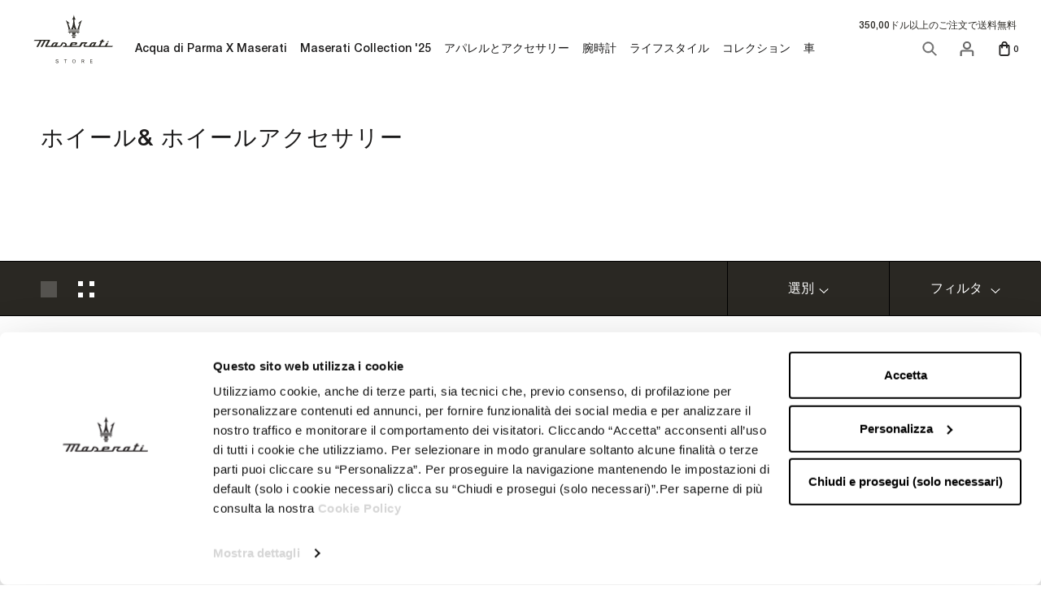

--- FILE ---
content_type: text/html; charset=utf-8
request_url: https://row.maseratistore.com/ja/collections/car-car-accessories-ghibli-wheels-and-wheel-accessories
body_size: 69202
content:
<!doctype html>




<html class="no-js c-cur" lang="ja">
  <head>





    <script async src="//row.maseratistore.com/cdn/shop/t/3/assets/geolizr-lib.js?v=61503300489487174941746437924" type="text/javascript"></script>

<script>
    if(typeof Geolizr === "undefined") {
        var Geolizr = {};
        Geolizr.currencyDynamicCountry = false;
        Geolizr.version = 20200327;
        Geolizr.waitforMoneyFormat = true;
    }

    // save geolizr-lib.js url to the sessionStorage
    sessionStorage.setItem('geolizr_lib_url', "//row.maseratistore.com/cdn/shop/t/3/assets/geolizr-lib.js?v=61503300489487174941746437924");
    if(typeof Geolizr.events === "undefined") Geolizr.events = {};
    if(typeof Geolizr.geolizrEvents === "undefined") Geolizr.geolizrEvents = [];

    Geolizr.config = function(config) {
        Geolizr.currency_widget_enabled = config.currency_widget_enabled === "true" || false;
        Geolizr.shopCurrency = 'USD';
        Geolizr.shopifyFormatMoneySet = false;
        Geolizr.observeElements = [];
    };

    
    
    
    
    Geolizr.moneyFormats = {};
    
    

    Geolizr.shopifyCurrencyList = [];
    Geolizr.shopifyCurrency = {};
    Geolizr.shopifyCurrencyListIndex = {};
    let setShopifyCurrencyToGeolizr = function() {
        let GeolizrEachCurrency = {};
        
        GeolizrEachCurrency = {
            "iso_code": "USD",
            "name": "United States Dollar",
            "symbol": "$",
            "shop_currency": true
        };
        if(GeolizrEachCurrency.shop_currency) {
            Geolizr.shopifyCurrency = GeolizrEachCurrency;
        }
        Geolizr.shopifyCurrencyList.push(GeolizrEachCurrency);
        Geolizr.shopifyCurrencyListIndex[GeolizrEachCurrency.iso_code] = Geolizr.shopifyCurrencyList.indexOf(GeolizrEachCurrency);
        
    }

    setShopifyCurrencyToGeolizr();
    /* Geolizr Provider Setter */
    Geolizr.presetService = false;
    Geolizr.activateIpInfo = function(accessKey) { Geolizr.presetService = { name: 'ipInfo', accessKey: accessKey }; };
    Geolizr.activateLovelyAppProvider = function() { Geolizr.presetService = { name: 'lovelyAppProvider' }; };
    Geolizr.activateIpApiCo = function(accessKey) { Geolizr.presetService = { name: 'ipApiCo', accessKey: accessKey }; };
    Geolizr.activateDbIpProvider = function(accessKey) { Geolizr.presetService = { name: 'dbIpProvider', accessKey: accessKey }; };
    Geolizr.activateIpStackProvider = function(accessKey) { Geolizr.presetService = { name: 'ipStackProvider', accessKey: accessKey }; };
    Geolizr.activateGeolizrIPApiProvider = function(accessKey) { Geolizr.presetService = { name: 'geolizrIpApiProvider', accessKey: accessKey }; };

    

    /* Service Aliase */
    Geolizr.activateFreegeoip = Geolizr.activateIpStackProvider;
    Geolizr.requestLocaleRootUrl = "\/ja";
    Geolizr.addSystemEventListener = function(name, callback) {
        if (typeof Geolizr.realInit !== 'undefined') {
            Geolizr.realInit(function($) {
                callback({jquery: $});
            })
        } else {
            Geolizr.geolizrEvents.push(new CustomEvent(name));
            document.addEventListener(name, callback);
        }
    };

    Geolizr.addEventListener = function(name, callback, priority) {
        if(typeof priority == "undefined") priority = 100;
        if(typeof Geolizr.realAddEventListener === "undefined") {
            if (!Geolizr.events[name]) Geolizr.events[name] = [];
            Geolizr.events[name].push({callback: callback, priority: priority});
        } else {
            Geolizr.realAddEventListener(name, callback, priority);
        }
    };

    Geolizr.getGeoData = function(callback) {
        if(typeof Geolizr.realGetGeoData === "undefined") {
            Geolizr.addEventListener('geolizr.init', function() {
                Geolizr.getGeoData(callback);
            }, 200)
        } else {
            Geolizr.realGetGeoData(callback);
        }
    };

    Geolizr.init = function(callback, priority) {
        if(typeof Geolizr.realInit === "undefined")
            Geolizr.addEventListener("geolizr.init", callback, priority);
        else
            Geolizr.realInit(callback, priority);
    };


    Geolizr.notification_widget_enabled = false;
    Geolizr.popup_widget_enabled = false;
    Geolizr.api_widget_enabled = false;
    Geolizr.currency_widget_enabled = false;
    Geolizr.redirect_widget_enabled = true;

    Geolizr.enables = {
        'notification_widget_enabled': Geolizr.notification_widget_enabled,
        'popup_widget_enabled': Geolizr.popup_widget_enabled,
        'api_widget_enabled': Geolizr.api_widget_enabled,
        'currency_widget_enabled': Geolizr.currency_widget_enabled,
        'redirect_widget_enabled': Geolizr.redirect_widget_enabled
    };

    if(Geolizr.popup_widget_enabled || Geolizr.notification_widget_enabled || Geolizr.currency_widget_enabled) {
        
        Geolizr.geolizrCssFile = "//row.maseratistore.com/cdn/shop/t/3/assets/geolizr-lib.css?v=59017386019965299001668014711";
        
    }

    
    Geolizr.init(function($) {
        $('body').addClass('geolizr-redirect-loading');
        Geolizr.addEventListener('redirect.notExecuted', function(result) {
            $('body').removeClass('geolizr-redirect-loading');
            if(result.code === "200") {
                $('body').addClass('geolizr-redirect-start');
            } else {
                $('body').addClass('geolizr-redirect-blocked');
            }
        });
    });

    Geolizr.addSystemEventListener('geolizr.init.redirect', function(e) {
        let $ = e.jquery;
        Geolizr.getGeoData(function() {
            Geolizr.redirects = {"11316":{"id":11316,"shop":9324,"type":"url","url":"https://eu.maseratistore.com/%path_without_locale%","ignoreReferrers":"www.maseratistore.com,eu.maseratistore.com,row.maseratistore.com,uk.maseratistore.com,us.maseratistore.com","filterlistType":"none","filterlistUrls":null},"11317":{"id":11317,"shop":9324,"type":"url","url":"https://uk.maseratistore.com/%path_without_locale%","ignoreReferrers":"www.maseratistore.com,eu.maseratistore.com,row.maseratistore.com,uk.maseratistore.com,us.maseratistore.com","filterlistType":"none","filterlistUrls":null},"11318":{"id":11318,"shop":9324,"type":"url","url":"https://us.maseratistore.com/%path_without_locale%","ignoreReferrers":"www.maseratistore.com,eu.maseratistore.com,row.maseratistore.com,uk.maseratistore.com,us.maseratistore.com","filterlistType":"none","filterlistUrls":null},"11319":{"id":11319,"shop":9324,"type":"url","url":"https://row.maseratistore.com/%path_without_locale%","ignoreReferrers":"www.maseratistore.com,eu.maseratistore.com,row.maseratistore.com,uk.maseratistore.com,us.maseratistore.com","filterlistType":"none","filterlistUrls":null},"11345":{"id":11345,"shop":9324,"type":"url","url":"https://eu.maseratistore.com/it/%path_without_locale%","ignoreReferrers":"www.maseratistore.com,eu.maseratistore.com,row.maseratistore.com,uk.maseratistore.com,us.maseratistore.com","filterlistType":"none","filterlistUrls":null},"11346":{"id":11346,"shop":9324,"type":"url","url":"https://eu.maseratistore.com/fr/%path_without_locale%","ignoreReferrers":"www.maseratistore.com,eu.maseratistore.com,row.maseratistore.com,uk.maseratistore.com,us.maseratistore.com","filterlistType":"none","filterlistUrls":null},"11347":{"id":11347,"shop":9324,"type":"url","url":"https://eu.maseratistore.com/es/%path_without_locale%","ignoreReferrers":"www.maseratistore.com,eu.maseratistore.com,row.maseratistore.com,uk.maseratistore.com,us.maseratistore.com","filterlistType":"none","filterlistUrls":null},"11348":{"id":11348,"shop":9324,"type":"url","url":"https://eu.maseratistore.com/de/%path_without_locale%","ignoreReferrers":"www.maseratistore.com,eu.maseratistore.com,row.maseratistore.com,uk.maseratistore.com,us.maseratistore.com","filterlistType":"none","filterlistUrls":null},"11349":{"id":11349,"shop":9324,"type":"url","url":"https://row.maseratistore.com/zh/%path_without_locale%","ignoreReferrers":"www.maseratistore.com,eu.maseratistore.com,row.maseratistore.com,uk.maseratistore.com,us.maseratistore.com","filterlistType":"none","filterlistUrls":null},"11350":{"id":11350,"shop":9324,"type":"url","url":"https://row.maseratistore.com/ja/%path_without_locale%","ignoreReferrers":"www.maseratistore.com,eu.maseratistore.com,row.maseratistore.com,uk.maseratistore.com,us.maseratistore.com","filterlistType":"none","filterlistUrls":null},"11351":{"id":11351,"shop":9324,"type":"url","url":"https://us.maseratistore.com/es/%path_without_locale%","ignoreReferrers":"www.maseratistore.com,eu.maseratistore.com,row.maseratistore.com,uk.maseratistore.com,us.maseratistore.com","filterlistType":"none","filterlistUrls":null}};
            Geolizr.countryToRedirect = {"AL":11316,"AD":11316,"AM":11316,"AT":11316,"AZ":11316,"BY":11316,"BE":11316,"BA":11316,"BG":11316,"HR":11316,"CY":11316,"CZ":11316,"DK":11316,"EE":11316,"FO":11316,"FI":11316,"GE":11316,"GR":11316,"HU":11316,"IS":11316,"IE":11316,"IM":11316,"JE":11316,"KZ":11316,"LV":11316,"LI":11316,"LT":11316,"LU":11316,"MK":11316,"MT":11316,"MD":11316,"MC":11316,"ME":11316,"NL":11316,"NO":11316,"PL":11316,"PT":11316,"RO":11316,"RU":11316,"SM":11316,"RS":11316,"SK":11316,"SI":11316,"SE":11316,"CH":11316,"TR":11316,"UA":11316,"VA":11316,"GI":11317,"GB":11317,"AU":11318,"CA":11318,"NZ":11318,"US":11318,"HK":11319,"IN":11319,"MY":11319,"PH":11319,"SA":11319,"SG":11319,"ZA":11319,"KR":11319,"TW":11319,"TH":11319,"AE":11319,"IT":11345,"FR":11346,"ES":11347,"DE":11348,"CN":11349,"JP":11350,"CL":11351,"MX":11351,"PR":11351};
            Geolizr.redirect();
        }, true);
    });
    

</script>
<style>
    .geolizr-currency-switch-wrapper { visibility: hidden; }
    #geolizr-notification{position:fixed!important;top:0!important;left:0!important;margin:0!important;padding:0!important;width:100%!important;height:auto!important;min-height:0!important;max-height:none!important;z-index:10000000!important}
    #geolizr-notification>#geolizr-notification-message-wrapper{text-align:center!important;width:100%!important;padding:10px;-webkit-box-shadow:10px 10px 5px 0 rgba(143,143,143,.35);-moz-box-shadow:10px 10px 5px 0 rgba(143,143,143,.35);box-shadow:10px 10px 5px 0 rgba(143,143,143,.35)}
    #geolizr-dismiss-notification{box-sizing:content-box;padding:5px!important;margin:0!important;position:absolute!important;right:8px!important;text-decoration:none!important;font-family:Arial,serif ! important;top:8px!important;height:15px!important;border-radius:15px;width:15px!important;line-height:16px;font-size:20px;font-weight:700;cursor:pointer;display:inline-block}
    .geolizr-popup-background{position:fixed;top:0;left:0;right:0;bottom:0;height:100%;width:100%;z-index:10000005!important}
    .geolizr-popup{position:fixed!important;width:560px!important;height:400px!important;z-index:10000010!important;border:1px solid grey}
    .geolizr-popup.gp-center{top:50%!important;left:50%!important;margin-top:-200px!important;margin-left:-280px!important}
    .geolizr-popup.gp-mobile{width:84%!important;height:84%!important;top:0!important;left:0!important;margin:8%}
    #geolizr-popup-content-iframe{width:100%!important;height:100%!important;border:0}
    .slideInDown { -webkit-animation-name: slideInDown; animation-name: slideInDown; -webkit-animation-duration: 1s; animation-duration: 1s; -webkit-animation-fill-mode: both; animation-fill-mode: both; }
    @-webkit-keyframes slideInDown { 0% { -webkit-transform: translateY(-100%); transform: translateY(-100%); visibility: visible;} 100% {-webkit-transform: translateY(0); transform: translateY(0); } }
    @keyframes slideInDown { 0% {-webkit-transform: translateY(-100%); transform: translateY(-100%);visibility: visible; } 100% { -webkit-transform: translateY(0); transform: translateY(0); } }
    .geolizr-currency-switch-wrapper.geolizr-absolute-auto{z-index:10000000;position:fixed}
    .geolizr-currency-switch-wrapper{z-index:10000000!important;height:20px;width:85px;position:relative}
    .geolizr-currency-switcher{padding:1px 10px;margin:0;width:85px;height:30px;border-radius:4px;box-sizing: border-box;}
    .geolizr-currency-links{overflow:scroll;overflow-x:hidden;border-radius:4px;padding:5px 10px;margin:0;list-style:none;line-height:1.42857143;background-color:#fff;width:82px;max-height:200px;display:none}
    .geolizr-currency-switch-wrapper .geolizr-currency-links-up{bottom:30px;position:absolute}
    .geolizr-currency-switch-wrapper .geolizr-currency-links-down{top:30px;position:absolute}
    li.geolizr-currency-list-li{float:none!important;margin:0!important;padding:0 0 0 10px}
    .geolizr-currency-list-link{white-space:nowrap}
    .geolizr-currency-link i,.geolizr-currency-list-link i{width:16px!important;height:11px}
    [class^="famfamfam-flag"]{display:inline-block;width:16px;height:11px;line-height:11px}
    .no-scroll .geolizr-currency-links { overflow: hidden; width: 60px; left: 23px; text-align: left;}
    .geolizr-currency-switcher-value{width:42px;min-width:42px;max-width:42px;display:inline-block;text-align:left}
    .geolizr-currency-switcher-arrow-down,.geolizr-currency-switcher-arrow-up{content:"s";position:absolute;right:5px;top:5px;width:14px;height:14px;margin:0}
    .geolizr-currency-switcher-arrow-down,.geolizr-currency-switcher-arrow-up{ transition: transform .2s ease-in-out;content: ""; background-image: url("data:image/svg+xml;charset=UTF-8,%3csvg xmlns='http://www.w3.org/2000/svg' viewBox='0 0 14.0 14.0' height='14.0px' width='14.0px' style='position: absolute;'%3e%3cpath d='M1 4.5 L7.0 10.5 L13.0 4.5' fill='transparent' stroke='%23000' stroke-width='1px'%3e%3c/path%3e%3c/svg%3e"); }
    .open .geolizr-currency-switcher-arrow-down,.geolizr-currency-switcher-arrow-up{transform:rotate(180deg)}
    .open .geolizr-currency-switcher-arrow-up{transform:rotate(0deg)}
    .geolizr-selectable-currency{width:42px;min-width:42px;max-width:42px;display:inline-block;text-align:left}
    .geolizr-shop-currency{width:42px;min-width:42px;max-width:42px;display:inline-block}
    .geolizr-currency-link li{padding:0;margin:0}
    #geolizr-notification-spanner{width:100%!important;line-height:4px!important;height:4px!important;min-height:4px!important;max-height:4px!important}
    body.geolizr-popup-open { overflow: hidden; }
</style>

    <meta charset="utf-8">
    <meta http-equiv="X-UA-Compatible" content="IE=edge,chrome=1">
    <meta name="viewport" content="width=device-width, initial-scale=1.0, height=device-height, minimum-scale=1.0, maximum-scale=1.0">
    <meta name="theme-color" content="">

    <title>
      ホイール&amp; ホイールアクセサリー &ndash; ROW Maseratistore
    </title><link rel="canonical" href="https://row.maseratistore.com/ja/collections/car-car-accessories-ghibli-wheels-and-wheel-accessories"><link rel="shortcut icon" href="//row.maseratistore.com/cdn/shop/files/maserati-favicon_96x.png?v=1624266260" type="image/png"><meta property="og:type" content="website">
  <meta property="og:title" content="ホイール&amp; ホイールアクセサリー">
  <meta property="og:image" content="http://row.maseratistore.com/cdn/shop/products/940000811_1_6931511d-74db-4320-b00b-0482ad6dcc54.jpg?v=1631265110">
  <meta property="og:image:secure_url" content="https://row.maseratistore.com/cdn/shop/products/940000811_1_6931511d-74db-4320-b00b-0482ad6dcc54.jpg?v=1631265110">
  <meta property="og:image:width" content="2000">
  <meta property="og:image:height" content="2000"><meta property="og:url" content="https://row.maseratistore.com/ja/collections/car-car-accessories-ghibli-wheels-and-wheel-accessories">
<meta property="og:site_name" content="ROW Maseratistore"><meta name="twitter:card" content="summary"><meta name="twitter:title" content="ホイール& ホイールアクセサリー">
  <meta name="twitter:description" content="">
  <meta name="twitter:image" content="https://row.maseratistore.com/cdn/shop/products/940000811_1_6931511d-74db-4320-b00b-0482ad6dcc54_600x600_crop_center.jpg?v=1631265110">
    <style>
  
  

  
  
  

  :root {
    --heading-font-family : 'Helvetica Neue LT Std', Helvetica, Arial, sans-serif;
    --heading-font-weight: 'normal';
    --heading-font-style: 'normal';

    

    --text-font-family : 'Helvetica Neue LT Std', Helvetica, Arial, sans-serif;
    --text-font-weight : 'normal';
    --text-font-style  : 'normal';

    

    --base-text-font-size   : 14px;
    --default-text-font-size: 14px;--background          : #ffffff;
    --background-rgb      : 255, 255, 255;
    --light-background    : #ffffff;
    --light-background-rgb: 255, 255, 255;
    --heading-color       : #1c1b1b;
    --text-color          : #1c1b1b;
    --text-color-rgb      : 28, 27, 27;
    --text-color-light    : #6a6a6a;
    --text-color-light-rgb: 106, 106, 106;
    --link-color          : #6a6a6a;
    --link-color-rgb      : 106, 106, 106;
    --border-color        : #dddddd;
    --border-color-rgb    : 221, 221, 221;

    --button-background    : #1c1b1b;
    --button-background-rgb: 28, 27, 27;
    --button-text-color    : #ffffff;

    --header-background       : #ffffff;
    --header-heading-color    : #1c1b1b;
    --header-light-text-color : #6a6a6a;
    --header-border-color     : #dddddd;

    --footer-background    : #ffffff;
    --footer-text-color    : #6a6a6a;
    --footer-heading-color : #1c1b1b;
    --footer-border-color  : #e9e9e9;

    --navigation-background      : #1c1b1b;
    --navigation-background-rgb  : 28, 27, 27;
    --navigation-text-color      : #ffffff;
    --navigation-text-color-light: rgba(255, 255, 255, 0.5);
    --navigation-border-color    : rgba(255, 255, 255, 0.25);

    --newsletter-popup-background     : #1c1b1b;
    --newsletter-popup-text-color     : #ffffff;
    --newsletter-popup-text-color-rgb : 255, 255, 255;

    --secondary-elements-background       : #1c1b1b;
    --secondary-elements-background-rgb   : 28, 27, 27;
    --secondary-elements-text-color       : #ffffff;
    --secondary-elements-text-color-light : rgba(255, 255, 255, 0.5);
    --secondary-elements-border-color     : rgba(255, 255, 255, 0.25);

    --product-sale-price-color    : #f94c43;
    --product-sale-price-color-rgb: 249, 76, 67;

    /* Products */

    --horizontal-spacing-four-products-per-row: 60px;
        --horizontal-spacing-two-products-per-row : 60px;

    --vertical-spacing-four-products-per-row: 80px;
        --vertical-spacing-two-products-per-row : 100px;

    /* Animation */
    --drawer-transition-timing: cubic-bezier(0.645, 0.045, 0.355, 1);
    --header-base-height: 80px; /* We set a default for browsers that do not support CSS variables */

    /* Cursors */
    --cursor-zoom-in-svg    : url(//row.maseratistore.com/cdn/shop/t/3/assets/cursor-zoom-in.svg?v=170532930330058140181746437922);
    --cursor-zoom-in-2x-svg : url(//row.maseratistore.com/cdn/shop/t/3/assets/cursor-zoom-in-2x.svg?v=56685658183649387561746437921);
  }
</style>

<script>
  // IE11 does not have support for CSS variables, so we have to polyfill them
  if (!(((window || {}).CSS || {}).supports && window.CSS.supports('(--a: 0)'))) {
    const script = document.createElement('script');
    script.type = 'text/javascript';
    script.src = 'https://cdn.jsdelivr.net/npm/css-vars-ponyfill@2';
    script.onload = function() {
      cssVars({});
    };

    document.getElementsByTagName('head')[0].appendChild(script);
  }
</script>
    <style type="text/css">
    @font-face {
        font-family: 'Helvetica Neue LT Std';
        src: url(' //row.maseratistore.com/cdn/shop/t/3/assets/HelveticaNeueLTStd--Lt.eot?v=31629550058941746251629798634 ');
        src: url(' //row.maseratistore.com/cdn/shop/t/3/assets/HelveticaNeueLTStd--Lt.eot?%23iefix&v=31629550058941746251629798634 ') format('embedded-opentype'),
            url(' //row.maseratistore.com/cdn/shop/t/3/assets/HelveticaNeueLTStd--Lt.woff2?v=4548819790750329051629798629 ') format('woff2'),
            url(' //row.maseratistore.com/cdn/shop/t/3/assets/HelveticaNeueLTStd--Lt.woff?v=77432234243069482871629798631 ') format('woff'),
            url(' //row.maseratistore.com/cdn/shop/t/3/assets/HelveticaNeueLTStd--Lt.ttf?v=17188802826339981061629798633 ') format('truetype'),
            url(' //row.maseratistore.com/cdn/shop/t/3/assets/HelveticaNeueLTStd--Lt.svg%23HelveticaNeueLTStd--Lt?2732 ') format('svg');
        font-weight: 300;
        font-style: normal;
        font-display: swap;
    }
    @font-face {
        font-family: 'Helvetica Neue LT Std';
        src: url(' //row.maseratistore.com/cdn/shop/t/3/assets/HelveticaNeueLTStd--Roman.eot?v=81296877478358183961629798631 ');
        src: url(' //row.maseratistore.com/cdn/shop/t/3/assets/HelveticaNeueLTStd--Roman.eot?%23iefix&v=81296877478358183961629798631 ') format('embedded-opentype'),
            url(' //row.maseratistore.com/cdn/shop/t/3/assets/HelveticaNeueLTStd--Roman.woff2?v=165567789634994174901629798635 ') format('woff2'),
            url(' //row.maseratistore.com/cdn/shop/t/3/assets/HelveticaNeueLTStd--Roman.woff?v=81940470417618065441629798637 ') format('woff'),
            url(' //row.maseratistore.com/cdn/shop/t/3/assets/HelveticaNeueLTStd--Roman.ttf?v=32336727018206435761629798635 ') format('truetype'),
            url(' //row.maseratistore.com/cdn/shop/t/3/assets/HelveticaNeueLTStd--Roman.svg%23HelveticaNeueLTStd--Roman?2732 ') format('svg');
        font-weight: normal;
        font-style: normal;
        font-display: swap;
    }
    @font-face {
        font-family: 'Helvetica Neue LT Std';
        src: url(' //row.maseratistore.com/cdn/shop/t/3/assets/HelveticaNeueLTStd--Md.eot?v=74942582463464551751629798635 ');
        src: url(' //row.maseratistore.com/cdn/shop/t/3/assets/HelveticaNeueLTStd--Md.eot?%23iefix&v=74942582463464551751629798635 ') format('embedded-opentype'),
            url(' //row.maseratistore.com/cdn/shop/t/3/assets/HelveticaNeueLTStd--Md.woff2?v=43272353785631499491629798636 ') format('woff2'),
            url(' //row.maseratistore.com/cdn/shop/t/3/assets/HelveticaNeueLTStd--Md.woff?v=148452015855565884631629798629 ') format('woff'),
            url(' //row.maseratistore.com/cdn/shop/t/3/assets/HelveticaNeueLTStd--Md.ttf?v=6412949639233192401629798630 ') format('truetype'),
            url(' //row.maseratistore.com/cdn/shop/t/3/assets/HelveticaNeueLTStd--Md.svg%23HelveticaNeueLTStd--Md?2732 ') format('svg');
        font-weight: 500;
        font-style: normal;
        font-display: swap;
    }
    @font-face {
        font-family: 'Helvetica Neue LT Std';
        src: url(' //row.maseratistore.com/cdn/shop/t/3/assets/HelveticaNeueLTStd--Bd.eot?v=153836610837627530591629798633 ');
        src: url(' //row.maseratistore.com/cdn/shop/t/3/assets/HelveticaNeueLTStd--Bd.eot?%23iefix&v=153836610837627530591629798633 ') format('embedded-opentype'),
            url(' //row.maseratistore.com/cdn/shop/t/3/assets/HelveticaNeueLTStd--Bd.woff2?v=180562058810713484211629798636 ') format('woff2'),
            url(' //row.maseratistore.com/cdn/shop/t/3/assets/HelveticaNeueLTStd--Bd.woff?v=111097412898959864241629798630 ') format('woff'),
            url(' //row.maseratistore.com/cdn/shop/t/3/assets/HelveticaNeueLTStd--Bd.ttf?v=15155037831811014071629798632 ') format('truetype'),
            url(' //row.maseratistore.com/cdn/shop/t/3/assets/HelveticaNeueLTStd--Bd.svg%23HelveticaNeueLTStd--Bd?2732 ') format('svg');
        font-weight: bold;
        font-style: normal;
        font-display: swap;
    }
</style>

    <script>window.performance && window.performance.mark && window.performance.mark('shopify.content_for_header.start');</script><meta id="shopify-digital-wallet" name="shopify-digital-wallet" content="/57613222056/digital_wallets/dialog">
<meta name="shopify-checkout-api-token" content="a1adfb369095504f710ccfa84097ec92">
<meta id="in-context-paypal-metadata" data-shop-id="57613222056" data-venmo-supported="false" data-environment="production" data-locale="ja_JP" data-paypal-v4="true" data-currency="USD">
<link rel="alternate" type="application/atom+xml" title="Feed" href="/ja/collections/car-car-accessories-ghibli-wheels-and-wheel-accessories.atom" />
<link rel="alternate" hreflang="x-default" href="https://row.maseratistore.com/collections/car-car-accessories-ghibli-wheels-and-wheel-accessories">
<link rel="alternate" hreflang="zh-Hans-CN" href="https://row.maseratistore.com/zh-cn/collections/car-car-accessories-ghibli-wheels-and-wheel-accessories">
<link rel="alternate" hreflang="en-US" href="https://row.maseratistore.com/collections/car-car-accessories-ghibli-wheels-and-wheel-accessories">
<link rel="alternate" hreflang="zh-Hans-US" href="https://row.maseratistore.com/zh/collections/car-car-accessories-ghibli-wheels-and-wheel-accessories">
<link rel="alternate" hreflang="ja-US" href="https://row.maseratistore.com/ja/collections/car-car-accessories-ghibli-wheels-and-wheel-accessories">
<link rel="alternate" type="application/json+oembed" href="https://row.maseratistore.com/ja/collections/car-car-accessories-ghibli-wheels-and-wheel-accessories.oembed">
<script async="async" src="/checkouts/internal/preloads.js?locale=ja-US"></script>
<script id="apple-pay-shop-capabilities" type="application/json">{"shopId":57613222056,"countryCode":"IT","currencyCode":"USD","merchantCapabilities":["supports3DS"],"merchantId":"gid:\/\/shopify\/Shop\/57613222056","merchantName":"ROW Maseratistore","requiredBillingContactFields":["postalAddress","email","phone"],"requiredShippingContactFields":["postalAddress","email","phone"],"shippingType":"shipping","supportedNetworks":["visa","maestro","masterCard","amex"],"total":{"type":"pending","label":"ROW Maseratistore","amount":"1.00"},"shopifyPaymentsEnabled":true,"supportsSubscriptions":true}</script>
<script id="shopify-features" type="application/json">{"accessToken":"a1adfb369095504f710ccfa84097ec92","betas":["rich-media-storefront-analytics"],"domain":"row.maseratistore.com","predictiveSearch":true,"shopId":57613222056,"locale":"ja"}</script>
<script>var Shopify = Shopify || {};
Shopify.shop = "maseratistore-row.myshopify.com";
Shopify.locale = "ja";
Shopify.currency = {"active":"USD","rate":"1.0"};
Shopify.country = "US";
Shopify.theme = {"name":"Prestige_Zuccotti","id":124008759464,"schema_name":"Prestige","schema_version":"4.13.0","theme_store_id":null,"role":"main"};
Shopify.theme.handle = "null";
Shopify.theme.style = {"id":null,"handle":null};
Shopify.cdnHost = "row.maseratistore.com/cdn";
Shopify.routes = Shopify.routes || {};
Shopify.routes.root = "/ja/";</script>
<script type="module">!function(o){(o.Shopify=o.Shopify||{}).modules=!0}(window);</script>
<script>!function(o){function n(){var o=[];function n(){o.push(Array.prototype.slice.apply(arguments))}return n.q=o,n}var t=o.Shopify=o.Shopify||{};t.loadFeatures=n(),t.autoloadFeatures=n()}(window);</script>
<script id="shop-js-analytics" type="application/json">{"pageType":"collection"}</script>
<script defer="defer" async type="module" src="//row.maseratistore.com/cdn/shopifycloud/shop-js/modules/v2/client.init-shop-cart-sync_BU0kpP0Q.ja.esm.js"></script>
<script defer="defer" async type="module" src="//row.maseratistore.com/cdn/shopifycloud/shop-js/modules/v2/chunk.common_DUzBrcLO.esm.js"></script>
<script type="module">
  await import("//row.maseratistore.com/cdn/shopifycloud/shop-js/modules/v2/client.init-shop-cart-sync_BU0kpP0Q.ja.esm.js");
await import("//row.maseratistore.com/cdn/shopifycloud/shop-js/modules/v2/chunk.common_DUzBrcLO.esm.js");

  window.Shopify.SignInWithShop?.initShopCartSync?.({"fedCMEnabled":true,"windoidEnabled":true});

</script>
<script>(function() {
  var isLoaded = false;
  function asyncLoad() {
    if (isLoaded) return;
    isLoaded = true;
    var urls = ["\/\/cdn.shopify.com\/s\/files\/1\/0257\/0108\/9360\/t\/85\/assets\/usf-license.js?shop=maseratistore-row.myshopify.com","https:\/\/nulls.solutions\/shopify\/gift-wrap\/app\/js\/nulls-gift-wrap.js?shop=maseratistore-row.myshopify.com","https:\/\/codicebusiness.shinystat.com\/cgi-bin\/getcod.cgi?USER=TRO-maseratistorecom\u0026NODW=yes\u0026SHAV=1.0.3\u0026shop=maseratistore-row.myshopify.com","https:\/\/cdn.hextom.com\/js\/eventpromotionbar.js?shop=maseratistore-row.myshopify.com"];
    for (var i = 0; i < urls.length; i++) {
      var s = document.createElement('script');
      s.type = 'text/javascript';
      s.async = true;
      s.src = urls[i];
      var x = document.getElementsByTagName('script')[0];
      x.parentNode.insertBefore(s, x);
    }
  };
  if(window.attachEvent) {
    window.attachEvent('onload', asyncLoad);
  } else {
    window.addEventListener('load', asyncLoad, false);
  }
})();</script>
<script id="__st">var __st={"a":57613222056,"offset":-18000,"reqid":"7dba9760-d8fd-4cc5-8dc9-d441dfe5e329-1765974118","pageurl":"row.maseratistore.com\/ja\/collections\/car-car-accessories-ghibli-wheels-and-wheel-accessories","u":"a2cea43b4b11","p":"collection","rtyp":"collection","rid":272653942952};</script>
<script>window.ShopifyPaypalV4VisibilityTracking = true;</script>
<script id="captcha-bootstrap">!function(){'use strict';const t='contact',e='account',n='new_comment',o=[[t,t],['blogs',n],['comments',n],[t,'customer']],c=[[e,'customer_login'],[e,'guest_login'],[e,'recover_customer_password'],[e,'create_customer']],r=t=>t.map((([t,e])=>`form[action*='/${t}']:not([data-nocaptcha='true']) input[name='form_type'][value='${e}']`)).join(','),a=t=>()=>t?[...document.querySelectorAll(t)].map((t=>t.form)):[];function s(){const t=[...o],e=r(t);return a(e)}const i='password',u='form_key',d=['recaptcha-v3-token','g-recaptcha-response','h-captcha-response',i],f=()=>{try{return window.sessionStorage}catch{return}},m='__shopify_v',_=t=>t.elements[u];function p(t,e,n=!1){try{const o=window.sessionStorage,c=JSON.parse(o.getItem(e)),{data:r}=function(t){const{data:e,action:n}=t;return t[m]||n?{data:e,action:n}:{data:t,action:n}}(c);for(const[e,n]of Object.entries(r))t.elements[e]&&(t.elements[e].value=n);n&&o.removeItem(e)}catch(o){console.error('form repopulation failed',{error:o})}}const l='form_type',E='cptcha';function T(t){t.dataset[E]=!0}const w=window,h=w.document,L='Shopify',v='ce_forms',y='captcha';let A=!1;((t,e)=>{const n=(g='f06e6c50-85a8-45c8-87d0-21a2b65856fe',I='https://cdn.shopify.com/shopifycloud/storefront-forms-hcaptcha/ce_storefront_forms_captcha_hcaptcha.v1.5.2.iife.js',D={infoText:'hCaptchaによる保護',privacyText:'プライバシー',termsText:'利用規約'},(t,e,n)=>{const o=w[L][v],c=o.bindForm;if(c)return c(t,g,e,D).then(n);var r;o.q.push([[t,g,e,D],n]),r=I,A||(h.body.append(Object.assign(h.createElement('script'),{id:'captcha-provider',async:!0,src:r})),A=!0)});var g,I,D;w[L]=w[L]||{},w[L][v]=w[L][v]||{},w[L][v].q=[],w[L][y]=w[L][y]||{},w[L][y].protect=function(t,e){n(t,void 0,e),T(t)},Object.freeze(w[L][y]),function(t,e,n,w,h,L){const[v,y,A,g]=function(t,e,n){const i=e?o:[],u=t?c:[],d=[...i,...u],f=r(d),m=r(i),_=r(d.filter((([t,e])=>n.includes(e))));return[a(f),a(m),a(_),s()]}(w,h,L),I=t=>{const e=t.target;return e instanceof HTMLFormElement?e:e&&e.form},D=t=>v().includes(t);t.addEventListener('submit',(t=>{const e=I(t);if(!e)return;const n=D(e)&&!e.dataset.hcaptchaBound&&!e.dataset.recaptchaBound,o=_(e),c=g().includes(e)&&(!o||!o.value);(n||c)&&t.preventDefault(),c&&!n&&(function(t){try{if(!f())return;!function(t){const e=f();if(!e)return;const n=_(t);if(!n)return;const o=n.value;o&&e.removeItem(o)}(t);const e=Array.from(Array(32),(()=>Math.random().toString(36)[2])).join('');!function(t,e){_(t)||t.append(Object.assign(document.createElement('input'),{type:'hidden',name:u})),t.elements[u].value=e}(t,e),function(t,e){const n=f();if(!n)return;const o=[...t.querySelectorAll(`input[type='${i}']`)].map((({name:t})=>t)),c=[...d,...o],r={};for(const[a,s]of new FormData(t).entries())c.includes(a)||(r[a]=s);n.setItem(e,JSON.stringify({[m]:1,action:t.action,data:r}))}(t,e)}catch(e){console.error('failed to persist form',e)}}(e),e.submit())}));const S=(t,e)=>{t&&!t.dataset[E]&&(n(t,e.some((e=>e===t))),T(t))};for(const o of['focusin','change'])t.addEventListener(o,(t=>{const e=I(t);D(e)&&S(e,y())}));const B=e.get('form_key'),M=e.get(l),P=B&&M;t.addEventListener('DOMContentLoaded',(()=>{const t=y();if(P)for(const e of t)e.elements[l].value===M&&p(e,B);[...new Set([...A(),...v().filter((t=>'true'===t.dataset.shopifyCaptcha))])].forEach((e=>S(e,t)))}))}(h,new URLSearchParams(w.location.search),n,t,e,['guest_login'])})(!0,!0)}();</script>
<script integrity="sha256-52AcMU7V7pcBOXWImdc/TAGTFKeNjmkeM1Pvks/DTgc=" data-source-attribution="shopify.loadfeatures" defer="defer" src="//row.maseratistore.com/cdn/shopifycloud/storefront/assets/storefront/load_feature-81c60534.js" crossorigin="anonymous"></script>
<script data-source-attribution="shopify.dynamic_checkout.dynamic.init">var Shopify=Shopify||{};Shopify.PaymentButton=Shopify.PaymentButton||{isStorefrontPortableWallets:!0,init:function(){window.Shopify.PaymentButton.init=function(){};var t=document.createElement("script");t.src="https://row.maseratistore.com/cdn/shopifycloud/portable-wallets/latest/portable-wallets.ja.js",t.type="module",document.head.appendChild(t)}};
</script>
<script data-source-attribution="shopify.dynamic_checkout.buyer_consent">
  function portableWalletsHideBuyerConsent(e){var t=document.getElementById("shopify-buyer-consent"),n=document.getElementById("shopify-subscription-policy-button");t&&n&&(t.classList.add("hidden"),t.setAttribute("aria-hidden","true"),n.removeEventListener("click",e))}function portableWalletsShowBuyerConsent(e){var t=document.getElementById("shopify-buyer-consent"),n=document.getElementById("shopify-subscription-policy-button");t&&n&&(t.classList.remove("hidden"),t.removeAttribute("aria-hidden"),n.addEventListener("click",e))}window.Shopify?.PaymentButton&&(window.Shopify.PaymentButton.hideBuyerConsent=portableWalletsHideBuyerConsent,window.Shopify.PaymentButton.showBuyerConsent=portableWalletsShowBuyerConsent);
</script>
<script data-source-attribution="shopify.dynamic_checkout.cart.bootstrap">document.addEventListener("DOMContentLoaded",(function(){function t(){return document.querySelector("shopify-accelerated-checkout-cart, shopify-accelerated-checkout")}if(t())Shopify.PaymentButton.init();else{new MutationObserver((function(e,n){t()&&(Shopify.PaymentButton.init(),n.disconnect())})).observe(document.body,{childList:!0,subtree:!0})}}));
</script>
<link id="shopify-accelerated-checkout-styles" rel="stylesheet" media="screen" href="https://row.maseratistore.com/cdn/shopifycloud/portable-wallets/latest/accelerated-checkout-backwards-compat.css" crossorigin="anonymous">
<style id="shopify-accelerated-checkout-cart">
        #shopify-buyer-consent {
  margin-top: 1em;
  display: inline-block;
  width: 100%;
}

#shopify-buyer-consent.hidden {
  display: none;
}

#shopify-subscription-policy-button {
  background: none;
  border: none;
  padding: 0;
  text-decoration: underline;
  font-size: inherit;
  cursor: pointer;
}

#shopify-subscription-policy-button::before {
  box-shadow: none;
}

      </style>

<script>window.performance && window.performance.mark && window.performance.mark('shopify.content_for_header.end');</script>



    <link rel="stylesheet" href="//row.maseratistore.com/cdn/shop/t/3/assets/theme.css?v=158522878122055183111746437922?1765974118">
    <link href="//row.maseratistore.com/cdn/shop/t/3/assets/custom.css?v=89917969515787036401703237033" rel="stylesheet" type="text/css" media="all" />

    <script>// This allows to expose several variables to the global scope, to be used in scripts
      window.theme = {
        pageType: "collection",
        moneyFormat: "${{amount}}",
        moneyWithCurrencyFormat: "${{amount}} USD",
        productImageSize: "natural",
        searchMode: "product,article",
        showPageTransition: false,
        showElementStaggering: true,
        showImageZooming: true
      };

      window.routes = {
        rootUrl: "\/ja",
        rootUrlWithoutSlash: "\/ja",
        cartUrl: "\/ja\/cart",
        cartAddUrl: "\/ja\/cart\/add",
        cartChangeUrl: "\/ja\/cart\/change",
        searchUrl: "\/ja\/search",
        productRecommendationsUrl: "\/ja\/recommendations\/products"
      };

      window.languages = {
        cartAddNote: "注文メモを追加",
        cartEditNote: "注文メモを変更",
        productImageLoadingError: "この画像を読み込めませんでした。 ページをリロードしてください。",
        productFormAddToCart: "カートに追加する",
        productFormUnavailable: "お取り扱いできません",
        productFormSoldOut: "売り切れ",
        shippingEstimatorOneResult: "1つのオプションが利用可能：",
        shippingEstimatorMoreResults: "{{count}}つのオプションが利用可能：",
        shippingEstimatorNoResults: "配送が見つかりませんでした"
      };

      window.lazySizesConfig = {
        loadHidden: false,
        hFac: 0.5,
        expFactor: 2,
        ricTimeout: 150,
        lazyClass: 'Image--lazyLoad',
        loadingClass: 'Image--lazyLoading',
        loadedClass: 'Image--lazyLoaded'
      };

      document.documentElement.className = document.documentElement.className.replace('no-js', 'js');
      document.documentElement.style.setProperty('--window-height', window.innerHeight + 'px');

      // We do a quick detection of some features (we could use Modernizr but for so little...)
      (function() {
        document.documentElement.className += ((window.CSS && window.CSS.supports('(position: sticky) or (position: -webkit-sticky)')) ? ' supports-sticky' : ' no-supports-sticky');
        document.documentElement.className += (window.matchMedia('(-moz-touch-enabled: 1), (hover: none)')).matches ? ' no-supports-hover' : ' supports-hover';
      }());

      window.preoder_listing_addtocart = "Add to Cart";
      window.preoder_listing_preorder = "Preorder";
      window.preoder_listing_sold_out = "Sold Out";
      window.preoder_listing_comingsoon = "Coming Soon";
      window.preoder_listing_sold_out_popover = "not available";
      window.preoder_listing_comingsoon_popover = "coming soon";
      window.preoder_listing_disclaimer = "Products purchased through the preorder mode, will be available from: ";
      window.preoder_listing_tax_disclaimer = "Tax included";
      window.preoder_listing_months = {
        1:"Jan",
        2:"Feb",
        3:"Mar",
        4:"Apr",
        5:"May",
        6:"Jun",
        7:"Jul",
        8:"Aug",
        9:"Sep",
        10:"Oct",
        11:"Nov",
        12:"Dec"
      };
    </script>

    <script src="//row.maseratistore.com/cdn/shop/t/3/assets/lazysizes.min.js?v=174358363404432586981623656659" async></script><script src="https://polyfill-fastly.net/v3/polyfill.min.js?unknown=polyfill&features=fetch,Element.prototype.closest,Element.prototype.remove,Element.prototype.classList,Array.prototype.includes,Array.prototype.fill,Object.assign,CustomEvent,IntersectionObserver,IntersectionObserverEntry,URL" defer></script>

    <script type="text/javascript">
      
    </script>

    <script>
      var shopNameCountry = "ROW Maseratistore";
    </script>

    <script src="//row.maseratistore.com/cdn/shop/t/3/assets/libs.min.js?v=130385614292269660141623656661" defer></script>
    <script src="//row.maseratistore.com/cdn/shop/t/3/assets/theme.min.js?v=107191093023762240091678872389" defer></script>
    <script src="//row.maseratistore.com/cdn/shop/t/3/assets/custom.js?v=151616852689339164651746437923" defer></script>
    <script src="//row.maseratistore.com/cdn/shop/t/3/assets/custom-libs.min.js?v=45155138883558693231623656623" defer></script>

    <script>
      (function () {
        window.onpageshow = function() {
          if (window.theme.showPageTransition) {
            var pageTransition = document.querySelector('.PageTransition');

            if (pageTransition) {
              pageTransition.style.visibility = 'visible';
              pageTransition.style.opacity = '0';
            }
          }

          // When the page is loaded from the cache, we have to reload the cart content
          document.documentElement.dispatchEvent(new CustomEvent('cart:refresh', {
            bubbles: true
          }));
        };
      })();

      var isPageFullPage = false;
      
    </script>

    


  <script type="application/ld+json">
  {
    "@context": "http://schema.org",
    "@type": "BreadcrumbList",
  "itemListElement": [{
      "@type": "ListItem",
      "position": 1,
      "name": "Translation missing: ja.general.breadcrumb.home",
      "item": "https://row.maseratistore.com"
    },{
          "@type": "ListItem",
          "position": 2,
          "name": "ホイール\u0026 ホイールアクセサリー",
          "item": "https://row.maseratistore.com/ja/collections/car-car-accessories-ghibli-wheels-and-wheel-accessories"
        }]
  }
  </script>


    <!-- Google Consent Mode -->


<script data-cookieconsent="ignore">
    window.dataLayer = window.dataLayer || [];
    function gtag() {
        dataLayer.push(arguments);
    }
    gtag("consent", "default", {
        ad_storage: "denied",
        ad_user_data: "denied",
        ad_personalization: "denied",
        analytics_storage: "granted",
        functionality_storage: "denied",
        personalization_storage: "denied",
        security_storage: "granted",
        wait_for_update: 2000,
    });

    gtag("set", "ads_data_redaction", true);
</script>
<!-- End Google Consent Mode -->
    <script id="Cookiebot" src="https://consent.cookiebot.com/uc.js" data-cbid="846984e4-7b20-4fed-916d-a146bca4aa59" type="text/javascript" async></script><!-- Google Tag Manager -->
<script>

    (function(w,d,s,l,i){w[l]=w[l]||[];w[l].push({'gtm.start':
      new Date().getTime(),event:'gtm.js'});var f=d.getElementsByTagName(s)[0],
      j=d.createElement(s),dl=l!='dataLayer'?'&l='+l:'';j.async=true;j.src=
      'https://www.googletagmanager.com/gtm.js?id='+i+dl;f.parentNode.insertBefore(j,f);
      })(window,document,'script','dataLayer','GTM-KGH3KGN');

</script>
<!-- End Google Tag Manager --><script type="text/javascript">
      var applyLabel = `適用`,
          filterBy = `フィルター`,
          _searchView = `View`,
          _searchResults = `results`;
    </script>

    <link rel="apple-touch-icon" sizes="180x180" href="//row.maseratistore.com/cdn/shop/t/3/assets/apple-touch-icon.png?v=105393514236312475771629798634">
    <link rel="mask-icon" href="//row.maseratistore.com/cdn/shop/t/3/assets/safari-pinned-tab.svg?v=137296728853919530161629798630" color="#2a2823">

    <script src="https://ajax.googleapis.com/ajax/libs/jquery/3.5.1/jquery.min.js"></script><script src="https://assets.adobedtm.com/c27de9dbbbdc/2a207c706427/launch-b366deda2a02.min.js"></script>

      
<!-- BEGIN app block: shopify://apps/analyzify-ga4-ads-tracking/blocks/app-embed-v4/69637cfd-dd6f-4511-aa97-7037cfb5515c -->


<!-- BEGIN app snippet: an_analyzify_settings -->







<script defer>
  // AN_ANALYZIFY_SETTINGS
  (() => {
    try {
      const startTime = performance.now();
      window.analyzify = window.analyzify || {};
  
      window.analyzify.log = (t, groupName, nestedGroupName) => {
        try {
          const styles = {
            default: 'color:#fff;background:#413389;',
            an_analyzify: 'color:#fff;background:#1f77b4;', 
            an_analyzify_settings: 'color:#fff;background:#ff7f0e;', 
            an_fb: 'color:#fff;background:#2ca02c;', 
            an_criteo: 'color:#fff;background:#d62728;', 
            an_bing: 'color:#fff;background:#9467bd;', 
            an_clarity: 'color:#fff;background:#8c564b;', 
            an_hotjar: 'color:#fff;background:#8c564b;', 
            an_gtm: 'color:#fff;background:#e377c2;', 
            an_klaviyo: 'color:#fff;background:#7f7f7f;', 
            an_pinterest: 'color:#fff;background:#bcbd22;', 
            an_rebuy: 'color:#fff;background:#17becf;', 
            an_tiktok: 'color:#fff;background:#ffbb78;', 
            an_x: 'color:#fff;background:#98df8a;', 
            an_consent: 'color:#fff;background:#ff9896;' 
          };

          if (window.analyzify.logging && t != null) {
            const style = styles[groupName] || styles['default'];
            console.log(`%c[${groupName || 'Analyzify'}]${nestedGroupName ? ` ${nestedGroupName}` : ''}`, style, t);
            analyzify.logs.push(t);
            if (analyzify?.stopAtLog) {
              debugger;
            }
          }
        } catch (error) {
          console.error("Error processing analyzify settings:", error);
        }
      }

      (() => {
        try {
          window.analyzify = {
            ...window.analyzify,
            logging: "" == "true",
            logs: [],
            testing_environment: false,
            consent_version: null,
            initial_load: {},
            variant_changed_with_view_item: false,
            chunk_size: 25,
            properties: {
              GTM: {
                status: true,
                id: "",
                multiple_view_item_list: false,
                feed_country: "",
                feed_region: "",
                feed_language: "",
                merchant_id: "",
                enhanced_params: true,
                replace_session_id: false,
                replace_gclid: false,
                variant_changed: true,
                generate_lead: true,
              },
              GADS: {
                status:false, 
                conversion_linker:false, 
                allow_ad_personalization_signals:false,
                ads_data_redaction:false,
                url_passthrough:false,
                primary: {
                  status:false,
                  id: "",
                  feed_country: "IT",
                  feed_region: "IT",
                  merchant_id: "",
                  feed_language: "",
                  product_id_format: "product_sku", 
                  replace_session_id:false,
                  replace_gclid:false,
                  remarketing: {
                    status:false,
                    gads_remarketing_id_format: "product_sku",
                    events: { 
                      view_item_list: false, 
                      view_item: false,
                      add_to_cart: false,
                      remove_from_cart: false,
                      begin_checkout: false,
                      purchase: false,
                      generate_lead: false,
                    }
                  },
                  conversions: {
                    view_item: {
                        status: false,
                        value: "",
                    },
                    add_to_cart: {
                        status: false,
                        value: "",
                    },
                    begin_checkout: {
                        status: false,
                        value: "",
                    },
                    purchase: {
                        status: false,
                        value: "",
                    },
                    generate_lead: {
                      status: false,
                      value: "",
                    }
                  }
                },
                secondary: {
                  status: false,
                  id: "",
                  feed_country: "",
                  feed_region: "",
                  merchant_id: "",
                  feed_language: "",
                  product_id_format: "product_sku",
                  remarketing: {
                    gads_remarketing_id_format: "product_sku",
                    status: false,
                    events: {
                      view_item_list: false,
                      view_item: false,
                      add_to_cart: false,
                      remove_from_cart: false,
                      begin_checkout: false,
                      purchase: false,
                      generate_lead: false,
                    }
                  },
                  conversions: {
                    view_item: {
                      status: false,
                      value: "",
                    },
                    add_to_cart:{
                      status: false,
                      value: "",
                    },
                    begin_checkout:{
                      status: false,
                      value: "",
                    },
                    purchase:{
                      status: false,
                      value: "",
                    },
                    generate_lead: {
                      status: false,
                      value: "",
                    }
                  }
                }
              },
              GA4: {
                status: false,
                multiple_view_item_list: false,
                enhanced_params: true,
                all_forms: false,
                primary: {
                  status: false,
                  id: "",
                  product_id_format: "product_sku",
                  replace_session_id: false,
                  events: {
                    variant_changed: true,
                    view_item_list: false,
                    select_item: false,
                    nav_click: false,
                    view_item: false,
                    add_to_cart: false,
                    add_to_wishlist: false,
                    view_cart: false,
                    remove_from_cart: false,
                    begin_checkout: false,
                    purchase: false,
                    generate_lead: true,
                    page_404: true,
                  }
                },
                secondary: {
                  status: false,
                  id: "",
                  product_id_format: "product_sku",
                  replace_session_id: false,
                  events: {
                      variant_changed: true,
                      view_item_list: false,
                      select_item: false,
                      nav_click: false,
                      view_item: false,
                      add_to_cart: false,
                      add_to_wishlist: false,
                      view_cart: false,
                      remove_from_cart: false,
                      begin_checkout: false,
                      purchase: false,
                      generate_lead: true, // @check & set: false
                      page_404: true,
                  }
                } 
              },
              X: {
                status: false,
                id:"",
                product_id_format: "product_sku",
                events:{
                    page_view: "",
                    add_to_cart: "",
                    begin_checkout: "",
                    search: ""
                }
              },
              BING: {
                status: false,
                id: "",
                product_id_format: "product_sku",
                events: {
                    home: true,
                    view_item: true,
                    view_item_list: true,
                    view_cart: true,
                    search: true,
                    add_to_cart: false,
                    begin_checkout: false,
                    purchase: false
                }
              },
              FACEBOOK: {
                status: false,
                all_forms: false,
                primary: {
                    status: false,
                    id: "",
                    product_id_format: "",
                    events: {
                        view_content: false,
                        view_collection: true,
                        search: false,
                        add_to_cart: false,
                        add_to_wishlist: false,
                        view_cart: true,
                        initiate_checkout: false,
                        add_payment_info: false,
                        generate_lead: true,
                        purchase: false,
                    }
                },
                secondary: {
                    status: false,
                    id: "",
                    product_id_format: "",
                    events: {
                        view_content: false,
                        view_collection: true,
                        search: false,
                        add_to_cart: false,
                        add_to_wishlist: false,
                        view_cart: true,
                        initiate_checkout: false,
                        add_payment_info: false,
                        generate_lead: true,
                        purchase: false,
                    }
                }
              },
              SERVERSIDE: {
                store_id: null,
                status: false,
                measurement_id: null,
                datalayer: false,
                endpoint: 'https://analyzifycdn.com/collect',
                testEndpoint: 'https://stag.analyzifycdn.com/collect', 
                azfy_attribution: 'dual', // will be deprecated slowly
                shop_domain: "row.maseratistore.com",
                all_forms: false,
                events: {
                    add_to_cart: false,
                    view_item: true,
                    page_view: true,
                    begin_checkout: false,
                    search: true,
                    generate_lead: true,
                },
                sendCartUpdateDebug: true,
                sendUpsertFailDebug: true, 
              },
              PINTEREST:{
                status: false,
                id: "",
                product_id_format: "product_sku",
                events:{
                    view_item_list: false,
                    view_item: false,
                    add_to_cart: false,
                    purchase: false,
                }
              },
              CRITEO:{
                status: false,
                id: "",
                product_id_format: "product_sku",
                events:{
                    view_item_list: false,
                    view_item: false,
                    add_to_cart: false,
                    view_cart: false,
                    purchase: false,
                }
              },
              CLARITY:{
                status: false,
                id: "",
                events: {
                  view_item: false,
                  view_item_list: false,
                  view_cart: false,
                  add_to_cart: false,
                  add_to_wishlist: false,
                  remove_from_cart: false,
                  begin_checkout: false,
                  search: false,
                }
              },
              HOTJAR:{
                status: false,
                id: "",
                events: {
                  view_item: false,
                  view_item_list: false,
                  view_cart: false,
                  add_to_cart: false,
                  add_to_wishlist: false,
                  remove_from_cart: false,
                  begin_checkout: false,
                  search: false,
                }
              },             
              SNAPCHAT:{
                status: false,
                id: "",
                events: {
                  view_item: false,
                  add_to_cart: false,
                  initiate_checkout: false,
                },
                product_id_format: "product_sku",
              },
              KLAVIYO:{
                status: false,
                id: "",
                product_id_format: "product_sku",
                events:{
                    subscribe: false, // did not seem to be defined in the settings
                    view_item_list: false,
                    view_item: false,
                    add_to_cart: false,
                    add_to_wishlist: true,
                    begin_checkout: false,
                    search: false,
                    purchase: false, // did not seem to be defined in the settings
                }
              },
              
              TIKTOK:{
                status: false,
                id: "",
                product_id_format: "product_sku",
                all_forms: false,
                events:{
                    view_item: false,
                    add_to_cart: false,
                    begin_checkout: false,
                    search: false,
                    purchase: false,
                    generate_lead: true,
                }
              }
            },
            send_unhashed_email: false,
            feed_region: 'IT',
            feed_country: 'IT',
            debug_mode: false,
            rebuy_atc_rfc: false,
            pageFly: false,
            user_id_format: "cid",
            send_user_id: true,
            addedProduct: null
          }
        } catch (error) {
          console.error("Error processing analyzify settings:", error);
        }
      })();

      window.analyzify_custom_classes = '';
      window.analyzify_measurement_id = '';
      window.analyzify_measurement_id_v3 = '';
      window.analyzify.gtag_config = {};

      // @check
      window.collection_sku_list = [
        
        '940000811',
        
        '940000847',
        
        '940000035',
        
        '940000812',
        
        '940001111'
        
      ];

      window.analyzify.cart_attributes = null;
      window.analyzify.eventId = null;
      window.analyzify.cart_id = null;
      window.analyzify.sh_info_obj = {};

      // @check
      const orders = [
        
      ];
      // @check
      const totalOrderPrice = orders.reduce((acc, price) => acc + price, 0);

      window.analyzify.shopify_customer  = {
        
        type: 'visitor',
        
      };

      // @check
      window.analyzify.shopify_template = 'collection';

      (() => {
        try {
          
            window.analyzify.getCollectionObj = (() => {
              try {
                return {
                  products: [
                    
                    {
                      title: "ホイールキャップ マットブラック",
                      id: 6900313850024,
                      handle: "matt-black-centre-caps-940000811",
                      price: 500,
                      compare_at_price: null,
                      type: "",
                      vendor: "ROW Maseratistore",
                      available: false,
                      tags: ["__color:NA","__gender:","__product_collection:Genuine Accessories","__size-chart:"],
                      taxonomy: {
                        id: null,
                        name: null,
                        ancestors: null
                      },
                      options: ["Title"],
                      variants: [
                        
                          {
                            id: 40465389584552,
                            title: "Matt Black Centre Caps",
                            price: 500,
                            available: false,
                            sku: "940000811",
                            barcode: "",
                            compare_at_price: null,
                            // inventory_quantity: 0,
                          }
                        
                      ],
                    },
                  
                    {
                      title: "セーフティホイールロックキット ブラック",
                      id: 6900314177704,
                      handle: "black-security-stud-bolt-kit-940000847",
                      price: 6500,
                      compare_at_price: null,
                      type: "",
                      vendor: "ROW Maseratistore",
                      available: false,
                      tags: ["__color:NA","__gender:","__product_collection:Genuine Accessories","__size-chart:"],
                      taxonomy: {
                        id: null,
                        name: null,
                        ancestors: null
                      },
                      options: ["Title"],
                      variants: [
                        
                          {
                            id: 40465390076072,
                            title: "Black Security Stud Bolt Kit",
                            price: 6500,
                            available: false,
                            sku: "940000847",
                            barcode: "",
                            compare_at_price: null,
                            // inventory_quantity: 0,
                          }
                        
                      ],
                    },
                  
                    {
                      title: "セーフティホイールロックキット",
                      id: 6900300447912,
                      handle: "branded-valve-covers-940000035",
                      price: 8800,
                      compare_at_price: null,
                      type: "",
                      vendor: "ROW Maseratistore",
                      available: false,
                      tags: ["__color:Grey","__gender:Unisex","__product_collection:Genuine Accessories","__size-chart:Unisex"],
                      taxonomy: {
                        id: null,
                        name: null,
                        ancestors: null
                      },
                      options: ["Title"],
                      variants: [
                        
                          {
                            id: 40465354424488,
                            title: "Branded Valve Covers",
                            price: 8800,
                            available: false,
                            sku: "940000035",
                            barcode: "",
                            compare_at_price: null,
                            // inventory_quantity: 0,
                          }
                        
                      ],
                    },
                  
                    {
                      title: "ホイールキャップ ポリッシュブラック",
                      id: 6900313948328,
                      handle: "glossy-black-centre-caps-940000812",
                      price: 400,
                      compare_at_price: null,
                      type: "",
                      vendor: "ROW Maseratistore",
                      available: false,
                      tags: ["__color:NA","__gender:","__product_collection:Genuine Accessories","__size-chart:"],
                      taxonomy: {
                        id: null,
                        name: null,
                        ancestors: null
                      },
                      options: ["Title"],
                      variants: [
                        
                          {
                            id: 40465389715624,
                            title: "Glossy Black Centre Caps",
                            price: 400,
                            available: false,
                            sku: "940000812",
                            barcode: "",
                            compare_at_price: null,
                            // inventory_quantity: 0,
                          }
                        
                      ],
                    },
                  
                    {
                      title: "カーボンファイバー製ホイールセンターキャップセット",
                      id: 6900315324584,
                      handle: "carbon-wheel-centre-caps-kit-940001111",
                      price: 40600,
                      compare_at_price: null,
                      type: "",
                      vendor: "ROW Maseratistore",
                      available: true,
                      tags: ["__color:NA","__gender:","__product_collection:","__size-chart:"],
                      taxonomy: {
                        id: null,
                        name: null,
                        ancestors: null
                      },
                      options: ["Title"],
                      variants: [
                        
                          {
                            id: 40465392828584,
                            title: "Carbon Wheel Centre Caps Kit",
                            price: 40600,
                            available: true,
                            sku: "940001111",
                            barcode: "",
                            compare_at_price: null,
                            // inventory_quantity: 22,
                          }
                        
                      ],
                    }
                  
                  ],
                  title: "ホイール\u0026 ホイールアクセサリー" || null,
                  id: 272653942952 || null,
                  handle: "car-car-accessories-ghibli-wheels-and-wheel-accessories" || null,
                  all_products_count: 5 || null,
                  products_count: 5 || null,
                };
            } catch (error) {
              console.error("Error processing collectionObj:", error);
              return null;
            }
          })();
          
        } catch (error) {
          console.error("Error processing analyzify settings:", error);
        }
      })();

      window.analyzify.detectedCart = {"note":null,"attributes":{},"original_total_price":0,"total_price":0,"total_discount":0,"total_weight":0.0,"item_count":0,"items":[],"requires_shipping":false,"currency":"USD","items_subtotal_price":0,"cart_level_discount_applications":[],"checkout_charge_amount":0};

      window.analyzify.market = (() => {
        try {
          const marketObj = {
            id: 3484188840,
            handle: "us",
            language: "ja",
            country: "us"
          }
          return marketObj;
        } catch (error) {
          console.error("Error processing market:", error);
        }
      })();

      window.analyzify.shop = (() => {
        try {
          const shopObj = {
            root_url: null || null,
            locale: "" || window?.Shopify?.locale?.toLowerCase() || null,
            country: window?.Shopify?.country?.toLowerCase() || null
          }
          return shopObj;
        } catch (error) {
          console.error("Error processing market:", error);
        }
      })();

      window.analyzify.debug = false; // @check
      window.analyzify.op_cart_data_collection = false; // @check
      window.analyzify.currency = window?.Shopify?.currency?.active || window.analyzify?.detectedCart?.currency || 'USD' || null; // @check

      // @check
      window.analyzify.storeObj = {
        store_url: (Shopify.shop || 'https://row.maseratistore.com').startsWith('https') ? (Shopify.shop || 'https://row.maseratistore.com') : 'https://' + (Shopify.shop || 'https://row.maseratistore.com'),
        store_name: (Shopify.shop || 'row.maseratistore.com').replace('.myshopify.com', '')
      };

      window.analyzify.itemProps = window.analyzify?.itemProps || {};

      // @check
      window.analyzify.checksendcartdata_status = false;

      // consent
      window.analyzify.consent_active = true;
      window.analyzify.gcm_active = false;
      window.analyzify.cookiebot_active = true;

      window.analyzify.consent_flag = window.analyzify.consent_flag || {
        default: false,
        update: false,
        initial: false
      };

      window.analyzify.current_consent = {
          ad_storage: null,
          analytics_storage: null,
          ad_user_data: null,
          ad_personalization: null,
          personalization_storage: null,
          functionality_storage: "granted",
          wait_for_update: 500,
      };
      analyzify.log('Analyzify settings loaded', 'an_analyzify_settings');
      const endTime = performance.now();
      const loadTime = (endTime - startTime).toFixed(2);
      console.log(`Analyzify settings loaded in ${loadTime}ms.`);
    } catch (error) {
      console.error("Error processing analyzify settings:", error);
    }
  })();
</script>
<!-- END app snippet --><!-- BEGIN app snippet: an_consent --><script>
    (() => {
        try {
            window.analyzify = window.analyzify || {};

            window.analyzify.consent_version = "2.4.1";

            // Initialize consent flags
            window.analyzify.consent_flag = window.analyzify.consent_flag || {
                default: false,
                update: false,
                initial: false
            };

            window.analyzify.consent_flag.initial = true;

            analyzify.log(`consent_active: ${window.analyzify.consent_active}`, 'an_consent', 'consentActive');
            analyzify.log(`gcm_active: ${window.analyzify.gcm_active}`, 'an_consent', 'gcmActive');
            analyzify.log(`cookiebot_active: ${window.analyzify.cookiebot_active}`, 'an_consent', 'cookiebotActive');

            const analyzifyDebugLogger = (status) => {
                const shCustomerPrivacy = Shopify?.customerPrivacy;
                if (!shCustomerPrivacy) {
                    console.log('[Analyzify Debug] Shopify.customerPrivacy not found.');
                    return;
                }

                console.group(`%c[Analyzify Debug] Shopify.customerPrivacy State: ${status.toUpperCase()}`, 'background-color: #f0f0f0; color: #333; font-weight: bold; padding: 2px 5px; border-radius: 3px;');
                console.log(`Timestamp: ${new Date().toISOString()}`);

                for (const key in shCustomerPrivacy) {
                    if (Object.prototype.hasOwnProperty.call(shCustomerPrivacy, key)) {
                        const property = shCustomerPrivacy[key];
                        const type = typeof property;
                        let value;

                        try {
                            if (type === 'function') {
                                value = property();
                            }
                            console.log(`${key} (${type}):`, value);

                        } catch (e) {
                            console.log(`${key} (${type}): Error getting value -> ${e.message}`);
                        }
                    }
                }
                console.groupEnd();
            };

            if (window.analyzify.consent_active) {

                window.dataLayer = window.dataLayer || [];
                function gtag() { dataLayer.push(arguments); }

                const ConsentManager = {
                    isInitialized: false,
                    consentReady: false,
                    consentQueue: [],

                    queueConsentAction: function (callback) {
                        if (this.consentReady) {
                            callback(window.analyzify.current_consent);
                        } else {
                            this.consentQueue.push(callback);
                        }
                    },

                    processConsentQueue: function () {
                        if (!this.consentReady) this.consentReady = true;
                        while (this.consentQueue.length > 0) {
                            const callback = this.consentQueue.shift();
                            try {
                                callback(window.analyzify.current_consent);
                            } catch (error) {
                                console.error('Error processing queued consent action:', error);
                            }
                        }
                    },

                    getRegionalDefault: function (callback) {
                        try {
                            const cp = Shopify?.customerPrivacy;
                            const userCanBeTrackedFn = typeof cp?.userCanBeTracked === 'function' ? cp.userCanBeTracked : null;
                            const shouldShowBannerFn = typeof cp?.shouldShowBanner === 'function' ? cp.shouldShowBanner : null;
                            const canBeTracked = userCanBeTrackedFn ? userCanBeTrackedFn() : undefined;
                            const noBannerNeeded = shouldShowBannerFn ? (shouldShowBannerFn() === false) : false;

                            // Grant consent if the API isn't loaded, no banner is needed, or tracking is already allowed.
                            if (noBannerNeeded || canBeTracked === true) {
                                
                                analyzify.log("Default consent status is: GRANTED.", 'an_consent', 'getRegionalDefault');
                                const grantedConsent = { ad_storage: 'granted', analytics_storage: 'granted', ad_user_data: 'granted', ad_personalization: 'granted', personalization_storage: 'granted', functionality_storage: 'granted', security_storage: 'granted', sale_of_data: 'denied' };
                                return callback(grantedConsent);

                            } else if (canBeTracked === undefined){
                                // Wait for Shopify to collect consent, then resolve using getConsentPrefs
                                analyzify.log("Waiting for visitorConsentCollected event...", 'an_consent', 'getRegionalDefault');

                                const onCollected = () => {
                                    this.getConsentPrefs((consent) => {
                                        if (consent) return callback(consent);
                                        return callback(null);
                                    });
                                };

                                document.addEventListener(
                                    'visitorConsentCollected',
                                    onCollected,
                                    { once: true, passive: true }
                                );

                                window.Shopify.loadFeatures([{
                                    name: 'consent-tracking-api',
                                    version: '0.1',
                                }], error => {
                                    if (error) {
                                        console.error('Error loading Shopify features:', error);
                                    }
                                    analyzify.log("Shopify consent-tracking-api loaded.", 'an_consent', 'loadFeatures');
                                });

                                // Safety fallback if the event never fires
                                /*
                                setTimeout(() => {
                                    document.removeEventListener('visitorConsentCollected', onCollected);
                                    analyzify.log("visitorConsentCollected timeout — using DENIED fallback.", 'an_consent', 'getRegionalDefault');
                                    const deniedConsent = { ad_storage: 'denied', analytics_storage: 'denied', ad_user_data: 'denied', ad_personalization: 'denied', personalization_storage: 'denied', functionality_storage: 'granted', security_storage: 'granted', sale_of_data: 'denied' };
                                    return callback(deniedConsent);
                                }, 5000);
                                */
                                return;
                            } else {
                                // Otherwise, the user is in a region that requires consent, and they haven't given it yet.
                                analyzify.log("Default consent status is: DENIED.", 'an_consent', 'getRegionalDefault');
                                const deniedConsent = { ad_storage: 'denied', analytics_storage: 'denied', ad_user_data: 'denied', ad_personalization: 'denied', personalization_storage: 'denied', functionality_storage: 'granted', security_storage: 'granted', sale_of_data: 'denied' };
                                return callback(deniedConsent);
                            }
                        } catch (e) {
                            console.error('Error in getRegionalDefault:', e);
                            return callback(null); // Fallback in case of unexpected error
                        }
                    },

                    getConsentPrefs: function (callback) {
                        try {
                            const customerPrivacy = window.Shopify?.customerPrivacy;

                            // Fallback: if the API object is missing, treat as granted (aligns with regional default logic)
                            if (!customerPrivacy) {
                                const grantedConsent = {
                                    ad_storage: 'granted',
                                    analytics_storage: 'granted',
                                    ad_user_data: 'granted',
                                    ad_personalization: 'granted',
                                    personalization_storage: 'granted',
                                    functionality_storage: 'granted',
                                    security_storage: 'granted',
                                    sale_of_data: 'denied',
                                };
                                return callback(grantedConsent);
                            }

                            const currentVisitorConsentFn = typeof customerPrivacy.currentVisitorConsent === 'function' ? customerPrivacy.currentVisitorConsent : null;
                            const userCanBeTrackedFn = typeof customerPrivacy.userCanBeTracked === 'function' ? customerPrivacy.userCanBeTracked : null;

                            const visitorConsentObj = currentVisitorConsentFn ? currentVisitorConsentFn() : undefined;
                            const userCanBeTracked = userCanBeTrackedFn ? userCanBeTrackedFn() : undefined;

                            // If we don't have a consent object yet or tracking is allowed, grant
                            if (!visitorConsentObj || userCanBeTracked === true) {
                                const grantedConsent = {
                                    ad_storage: 'granted',
                                    analytics_storage: 'granted',
                                    ad_user_data: 'granted',
                                    ad_personalization: 'granted',
                                    personalization_storage: 'granted',
                                    functionality_storage: 'granted',
                                    security_storage: 'granted',
                                    sale_of_data: 'denied',
                                };
                                return callback(grantedConsent);
                            }

                            const currentConsent = {
                                ad_storage: visitorConsentObj?.marketing === 'yes' ? 'granted' : 'denied',
                                analytics_storage: visitorConsentObj?.analytics === 'yes' ? 'granted' : 'denied',
                                ad_user_data: visitorConsentObj?.marketing === 'yes' ? 'granted' : 'denied',
                                ad_personalization: visitorConsentObj?.marketing === 'yes' ? 'granted' : 'denied',
                                personalization_storage: visitorConsentObj?.preferences === 'yes' ? 'granted' : 'denied',
                                functionality_storage: 'granted',
                                security_storage: 'granted',
                                sale_of_data: visitorConsentObj?.sale_of_data === 'yes' ? 'granted' : 'denied',
                            };
                            analyzify.log("Consent preferences retrieved.", 'an_consent', 'getConsentPrefs');
                            return callback(currentConsent);
                        } catch (error) {
                            console.error('Error getting consent:', error);
                            return callback(null);
                        }
                    },

                    dispatchUpdate: function (consent, status) {
                        document.dispatchEvent(new CustomEvent('AnalyzifyConsent', {
                            detail: { consent, status }
                        }));
                        analyzify.log("Consent updated.", 'an_consent', 'dispatchUpdate');
                    },

                    init: function () {
                        if (this.isInitialized) return;
                        this.isInitialized = true;

                        const initialize = () => {
                            this.getRegionalDefault((consent) => {
                                if (consent && !this.consentReady) {
                                    window.analyzify.current_consent = consent;
                                    this.dispatchUpdate(consent, 'default');
                                    this.processConsentQueue();
                                }
                            });
                        };

                        const waitForApi = (callback, retries = 0) => {
                            try {
                                const cp = Shopify?.customerPrivacy;
                                const userCanBeTrackedFn = typeof cp?.userCanBeTracked === 'function' ? cp.userCanBeTracked : null;
                                const currentVisitorConsentFn = typeof cp?.currentVisitorConsent === 'function' ? cp.currentVisitorConsent : null;
                                const hasCachedConsent = cp && typeof cp.cachedConsent === 'object';

                                const userCanBeTracked = userCanBeTrackedFn ? userCanBeTrackedFn() : undefined;

                                if (userCanBeTracked !== undefined || hasCachedConsent || currentVisitorConsentFn) {
                                    callback();
                                    analyzify.log("Shopify Customer Privacy API available.", 'an_consent', 'waitForApi');
                                } else if (retries < 50) {
                                    setTimeout(() => waitForApi(callback, retries + 1), 200);
                                    analyzify.log("Shopify Customer Privacy API not available. Retrying...", 'an_consent', 'waitForApi');
                                } else {
                                    analyzify.log("Shopify Customer Privacy API not available.", 'an_consent', 'waitForApi');
                                    callback();
                                }
                            } catch (error) {
                                console.error('Error waiting for Shopify Customer Privacy API:', error);
                                callback();
                            }
                        };

                        waitForApi(initialize);

                        document.addEventListener("visitorConsentCollected", () => {
                            this.getConsentPrefs((consent) => {
                                if (consent) {
                                    window.analyzify.current_consent = consent;
                                    this.dispatchUpdate(consent, 'update');
                                }
                            });
                        });
                    },

                    onChange: function (callback) {
                        document.addEventListener('AnalyzifyConsent', (e) => {
                            if (e.detail?.consent) callback(e.detail.consent);
                            analyzify.log("AnalyzifyConsent event received.", 'an_consent', 'onChange');
                        });
                    }
                };

                ConsentManager.init();
                window.analyzify.consentManager = ConsentManager;

                window.AnalyzifyConsentInit = (status) => {
                    if (window.analyzify.consent_flag[status] === true) return;
                    window.analyzify.consentManager.queueConsentAction((consent) => {
                        if (consent) ConsentManager.dispatchUpdate(consent, status);
                        analyzify.log("AnalyzifyConsent event received.", 'an_consent', 'AnalyzifyConsentInit');
                    });
                };

                document.addEventListener('AnalyzifyConsent', (e) => {
                    if (e.detail && e.detail.status && e.detail.consent) {

                        e.detail.consent.analyzify_consent = (
                            e.detail.consent?.ad_storage === "granted" &&
                            e.detail.consent?.analytics_storage === "granted"
                        ) ? "granted" : "denied";

                        if (window.analyzify && analyzify.logging) {
                            console.group('Analyzify Consent');
                            console.log('e.detail.consent', e.detail.consent);
                            console.log('e.detail.status', e.detail.status);
                            console.groupEnd();
                        }

                        if (window.analyzify && analyzify.gcm_active) {
                            gtag("consent", e.detail.status, e.detail.consent);
                            gtag("event", "consentUpdate", e.detail.consent);
                            dataLayer.push({
                                event: 'consentUpdate',
                                status: e.detail.status,
                                consentSettings: e.detail.consent
                            });
                            analyzify.log("Consent updated (gcm_active)", 'an_consent', 'AnalyzifyConsent');
                        }
                        analyzify.log("AnalyzifyConsent event received.", 'an_consent', 'AnalyzifyConsent');
                    }
                });

                if (window.analyzify.cookiebot_active) {
                    /**
                     * Loads Shopify's consent tracking API to ensure it's available.
                     */
                    const loadFeatures = () => {
                        try {
                            window.Shopify.loadFeatures(
                                [{ name: "consent-tracking-api", version: "0.1" }],
                                (error) => {
                                    if (error) {
                                        console.error('Error loading Shopify features:', error);
                                        throw error;
                                    }
                                    analyzify.log('Shopify consent-tracking-api loaded.', 'an_consent', 'loadFeatures');
                                }
                            );
                        } catch (error) {
                            console.error('Error initializing Shopify features:', error);
                        }
                    };

                    if (window.Shopify?.loadFeatures) {
                        loadFeatures();
                    }

                    /**
                     * Handles the Cookiebot consent ready event and sets Shopify's tracking consent.
                     * https://www.cookiebot.com/en/developer/
                     */
                    window.addEventListener("CookiebotOnConsentReady", () => {
                        try {
                            analyzify.log('CookiebotOnConsentReady triggered', 'an_consent', 'cookiebotOnConsentReady');

                            const C = window.Cookiebot.consent;
                            if (C) {
                                const existConsentShopify = setInterval(() => {
                                    if (window.Shopify && window.Shopify.customerPrivacy) {
                                        clearInterval(existConsentShopify);
                                        window.Shopify.customerPrivacy.setTrackingConsent(
                                            {
                                                analytics: C?.statistics || false,
                                                marketing: C?.marketing || false,
                                                preferences: C?.preferences || false,
                                                sale_of_data: C?.marketing || false,
                                            },
                                            () => {
                                                analyzify.log("Consent captured from Cookiebot and set in Shopify.", 'an_consent', 'cookiebotOnConsentReady');
                                                window.analyzify.current_consent = {
                                                    ad_storage: C?.marketing ? "granted" : "denied",
                                                    analytics_storage: C?.statistics ? "granted" : "denied",
                                                    ad_user_data: C?.marketing ? "granted" : "denied",
                                                    ad_personalization: C?.marketing ? "granted" : "denied",
                                                    personalization_storage: C?.preferences ? "granted" : "denied", // Correctly mapped from preferences
                                                    functionality_storage: "granted",
                                                    wait_for_update: 500,
                                                };
                                                // The AnalyzifyConsent event will be dispatched automatically 
                                                // by the "visitorConsentCollected" listener that ConsentManager set up.
                                            }
                                        );
                                    }
                                }, 100);
                            }
                        } catch (error) {
                            console.error('Error handling Cookiebot consent:', error);
                        }
                    });
                }
            }

        } catch (error) {
            console.error('Error initializing consent:', error);
        }
    })();
</script><!-- END app snippet -->

<script src="https://cdn.shopify.com/extensions/019afc9e-a641-7c81-b472-5860de32f2b2/analyzify-ga4-ads-tracking-257/assets/an_analyzify.js" data-cookieconsent="ignore"></script>
<script src="https://cdn.shopify.com/extensions/019afc9e-a641-7c81-b472-5860de32f2b2/analyzify-ga4-ads-tracking-257/assets/app_embed.js" data-cookieconsent="ignore"></script>




































  <script src="https://cdn.shopify.com/extensions/019afc9e-a641-7c81-b472-5860de32f2b2/analyzify-ga4-ads-tracking-257/assets/an_gtm.js" data-cookieconsent="ignore"></script>




<script src="https://cdn.shopify.com/extensions/019afc9e-a641-7c81-b472-5860de32f2b2/analyzify-ga4-ads-tracking-257/assets/f-find-elem.js" data-cookieconsent="ignore"></script>



<script>
  try {
    window.analyzify.initialize = function () {
      try {
        window.analyzify.loadScript = function (callback) {
          callback();
        };
      
        window.analyzify.appStart = function () {
          try {

            analyzify.log('appStart', 'app-embed-v4');

            // Retry configuration
            const MAX_RETRIES = 10;
            const INITIAL_DELAY = 500; // ms
            let retryCount = 0;

            function initializeServices(dataObj) {

              
              
              

              

              

              
              

              

              

              

              

              

              

              // Bot whitelist - shared across all integrations
              const botWhitelist = [
                "PostmanRuntime", "Postman", "insomnia", "Thunder Client", "BadBot", "SpamBot",
                "Paw", "Hopscotch", "Restlet", "AnyIO", "python-requests", "python-urllib",
                "curl/", "wget", "httpie", "axios", "node-fetch", "bot", "spider", "crawl",
                "googlebot", "baiduspider", "yandex", "msnbot", "got", "request", "sqlmap",
                "nikto", "nmap", "gobuster", "supertest", "jest", "python/", "java/",
                "go-http-client", "AdsBot", "AdsBot-Google", "Googlebot", "bingbot",
                "Yahoo! Slurp", "Baiduspider", "YandexBot", "DuckDuckBot", "facebookexternalhit", "Twitterbot",
                "compatible; bingbot/2.0", "+http://www.bing.com/bingbot.htm",
                "BrightEdge", "meta-externalads", "meta-externalagent",
                "adidxbot", "AhrefsBot", "Applebot",
              ];
              const userAgent = navigator.userAgent.toLowerCase();
              const isBot = botWhitelist.some(bot => userAgent.includes(bot.toLowerCase()));

              

              

              
                window.analyzify.initGTM(dataObj, window.analyzify.properties.GTM);
                if (window.analyzify.testing_environment) console.log('-> GTM initialized.');
              

            }

            function attemptInitialization() {
              // Check if appStartSection1 is available
              if (window.analyzify && typeof window.analyzify.appStartSection1 === 'function') {                
                try {
                  
                  if (window.analyzify.testing_environment) analyzify.log('Analyzify app_embed appStartSection1 loading...', 'app-embed-v4', 'attemptInitialization');

                  // Execute the section1 function
                  window.analyzify.appStartSection1();

                  const dataObj = window.analyzify;
                  if (!dataObj) {
                    return analyzify.log('dataObj is not found');
                  }

                  // Initialize all services
                  initializeServices(dataObj);
                  
                  if (window.analyzify.testing_environment) analyzify.log('Analyzify app_embed appStartSection1 completed.', 'app-embed-v4', 'attemptInitialization');
                  return true; // Success
                } catch (error) {
                  console.error('Error executing appStartSection1 or services:', error);
                  return false;
                }
              } else {
                // appStartSection1 not yet available
                retryCount++;
                
                if (retryCount <= MAX_RETRIES) {
                  const delay = INITIAL_DELAY * Math.pow(2, Math.min(retryCount - 1, 5)); // Exponential backoff, max 3.2s
                  
                  if (window.analyzify.testing_environment) console.log(`-> AppStartSection1 is still unavailable. This may be due to script loading delays or interference (e.g., MutationObserver). Retrying in ${delay}ms... Attempt ${retryCount}/${MAX_RETRIES}`);
                  
                  setTimeout(attemptInitialization, delay);
                } else {
                  console.error('AppStartSection1 failed to load after maximum retries. Some analytics services may not function properly.');
                  
                  // Fallback: try to initialize services without appStartSection1
                  try {
                    const dataObj = window.analyzify;
                    if (dataObj) {
                      if (window.analyzify.testing_environment) console.log('-> Attempting fallback initialization without appStartSection1...');
                      initializeServices(dataObj);
                    }
                  } catch (fallbackError) {
                    console.error('Fallback initialization also failed:', fallbackError);
                  }
                }
                return false;
              }
            }

            // Start the initialization attempt
            attemptInitialization();

          } catch (error) {
            console.error("Error processing appStart:", error);
          }
        };
      } catch (error) {
        console.error("Error processing initialize:", error);
      }
    };
    window.analyzify.initial_load.initialize = true;
    analyzify.initialize();
    analyzify.loadScript(function () {
      try {
        analyzify.appStart();
        window.analyzify.initial_load.app_start = true;
      } catch (error) {
        console.error("Error processing loadScript:", error);
      }
    });
  } catch (error) {
    console.error("Error processing initialize:", error);
  }
</script>

<!-- END app block --><link href="https://monorail-edge.shopifysvc.com" rel="dns-prefetch">
<script>(function(){if ("sendBeacon" in navigator && "performance" in window) {try {var session_token_from_headers = performance.getEntriesByType('navigation')[0].serverTiming.find(x => x.name == '_s').description;} catch {var session_token_from_headers = undefined;}var session_cookie_matches = document.cookie.match(/_shopify_s=([^;]*)/);var session_token_from_cookie = session_cookie_matches && session_cookie_matches.length === 2 ? session_cookie_matches[1] : "";var session_token = session_token_from_headers || session_token_from_cookie || "";function handle_abandonment_event(e) {var entries = performance.getEntries().filter(function(entry) {return /monorail-edge.shopifysvc.com/.test(entry.name);});if (!window.abandonment_tracked && entries.length === 0) {window.abandonment_tracked = true;var currentMs = Date.now();var navigation_start = performance.timing.navigationStart;var payload = {shop_id: 57613222056,url: window.location.href,navigation_start,duration: currentMs - navigation_start,session_token,page_type: "collection"};window.navigator.sendBeacon("https://monorail-edge.shopifysvc.com/v1/produce", JSON.stringify({schema_id: "online_store_buyer_site_abandonment/1.1",payload: payload,metadata: {event_created_at_ms: currentMs,event_sent_at_ms: currentMs}}));}}window.addEventListener('pagehide', handle_abandonment_event);}}());</script>
<script id="web-pixels-manager-setup">(function e(e,d,r,n,o){if(void 0===o&&(o={}),!Boolean(null===(a=null===(i=window.Shopify)||void 0===i?void 0:i.analytics)||void 0===a?void 0:a.replayQueue)){var i,a;window.Shopify=window.Shopify||{};var t=window.Shopify;t.analytics=t.analytics||{};var s=t.analytics;s.replayQueue=[],s.publish=function(e,d,r){return s.replayQueue.push([e,d,r]),!0};try{self.performance.mark("wpm:start")}catch(e){}var l=function(){var e={modern:/Edge?\/(1{2}[4-9]|1[2-9]\d|[2-9]\d{2}|\d{4,})\.\d+(\.\d+|)|Firefox\/(1{2}[4-9]|1[2-9]\d|[2-9]\d{2}|\d{4,})\.\d+(\.\d+|)|Chrom(ium|e)\/(9{2}|\d{3,})\.\d+(\.\d+|)|(Maci|X1{2}).+ Version\/(15\.\d+|(1[6-9]|[2-9]\d|\d{3,})\.\d+)([,.]\d+|)( \(\w+\)|)( Mobile\/\w+|) Safari\/|Chrome.+OPR\/(9{2}|\d{3,})\.\d+\.\d+|(CPU[ +]OS|iPhone[ +]OS|CPU[ +]iPhone|CPU IPhone OS|CPU iPad OS)[ +]+(15[._]\d+|(1[6-9]|[2-9]\d|\d{3,})[._]\d+)([._]\d+|)|Android:?[ /-](13[3-9]|1[4-9]\d|[2-9]\d{2}|\d{4,})(\.\d+|)(\.\d+|)|Android.+Firefox\/(13[5-9]|1[4-9]\d|[2-9]\d{2}|\d{4,})\.\d+(\.\d+|)|Android.+Chrom(ium|e)\/(13[3-9]|1[4-9]\d|[2-9]\d{2}|\d{4,})\.\d+(\.\d+|)|SamsungBrowser\/([2-9]\d|\d{3,})\.\d+/,legacy:/Edge?\/(1[6-9]|[2-9]\d|\d{3,})\.\d+(\.\d+|)|Firefox\/(5[4-9]|[6-9]\d|\d{3,})\.\d+(\.\d+|)|Chrom(ium|e)\/(5[1-9]|[6-9]\d|\d{3,})\.\d+(\.\d+|)([\d.]+$|.*Safari\/(?![\d.]+ Edge\/[\d.]+$))|(Maci|X1{2}).+ Version\/(10\.\d+|(1[1-9]|[2-9]\d|\d{3,})\.\d+)([,.]\d+|)( \(\w+\)|)( Mobile\/\w+|) Safari\/|Chrome.+OPR\/(3[89]|[4-9]\d|\d{3,})\.\d+\.\d+|(CPU[ +]OS|iPhone[ +]OS|CPU[ +]iPhone|CPU IPhone OS|CPU iPad OS)[ +]+(10[._]\d+|(1[1-9]|[2-9]\d|\d{3,})[._]\d+)([._]\d+|)|Android:?[ /-](13[3-9]|1[4-9]\d|[2-9]\d{2}|\d{4,})(\.\d+|)(\.\d+|)|Mobile Safari.+OPR\/([89]\d|\d{3,})\.\d+\.\d+|Android.+Firefox\/(13[5-9]|1[4-9]\d|[2-9]\d{2}|\d{4,})\.\d+(\.\d+|)|Android.+Chrom(ium|e)\/(13[3-9]|1[4-9]\d|[2-9]\d{2}|\d{4,})\.\d+(\.\d+|)|Android.+(UC? ?Browser|UCWEB|U3)[ /]?(15\.([5-9]|\d{2,})|(1[6-9]|[2-9]\d|\d{3,})\.\d+)\.\d+|SamsungBrowser\/(5\.\d+|([6-9]|\d{2,})\.\d+)|Android.+MQ{2}Browser\/(14(\.(9|\d{2,})|)|(1[5-9]|[2-9]\d|\d{3,})(\.\d+|))(\.\d+|)|K[Aa][Ii]OS\/(3\.\d+|([4-9]|\d{2,})\.\d+)(\.\d+|)/},d=e.modern,r=e.legacy,n=navigator.userAgent;return n.match(d)?"modern":n.match(r)?"legacy":"unknown"}(),u="modern"===l?"modern":"legacy",c=(null!=n?n:{modern:"",legacy:""})[u],f=function(e){return[e.baseUrl,"/wpm","/b",e.hashVersion,"modern"===e.buildTarget?"m":"l",".js"].join("")}({baseUrl:d,hashVersion:r,buildTarget:u}),m=function(e){var d=e.version,r=e.bundleTarget,n=e.surface,o=e.pageUrl,i=e.monorailEndpoint;return{emit:function(e){var a=e.status,t=e.errorMsg,s=(new Date).getTime(),l=JSON.stringify({metadata:{event_sent_at_ms:s},events:[{schema_id:"web_pixels_manager_load/3.1",payload:{version:d,bundle_target:r,page_url:o,status:a,surface:n,error_msg:t},metadata:{event_created_at_ms:s}}]});if(!i)return console&&console.warn&&console.warn("[Web Pixels Manager] No Monorail endpoint provided, skipping logging."),!1;try{return self.navigator.sendBeacon.bind(self.navigator)(i,l)}catch(e){}var u=new XMLHttpRequest;try{return u.open("POST",i,!0),u.setRequestHeader("Content-Type","text/plain"),u.send(l),!0}catch(e){return console&&console.warn&&console.warn("[Web Pixels Manager] Got an unhandled error while logging to Monorail."),!1}}}}({version:r,bundleTarget:l,surface:e.surface,pageUrl:self.location.href,monorailEndpoint:e.monorailEndpoint});try{o.browserTarget=l,function(e){var d=e.src,r=e.async,n=void 0===r||r,o=e.onload,i=e.onerror,a=e.sri,t=e.scriptDataAttributes,s=void 0===t?{}:t,l=document.createElement("script"),u=document.querySelector("head"),c=document.querySelector("body");if(l.async=n,l.src=d,a&&(l.integrity=a,l.crossOrigin="anonymous"),s)for(var f in s)if(Object.prototype.hasOwnProperty.call(s,f))try{l.dataset[f]=s[f]}catch(e){}if(o&&l.addEventListener("load",o),i&&l.addEventListener("error",i),u)u.appendChild(l);else{if(!c)throw new Error("Did not find a head or body element to append the script");c.appendChild(l)}}({src:f,async:!0,onload:function(){if(!function(){var e,d;return Boolean(null===(d=null===(e=window.Shopify)||void 0===e?void 0:e.analytics)||void 0===d?void 0:d.initialized)}()){var d=window.webPixelsManager.init(e)||void 0;if(d){var r=window.Shopify.analytics;r.replayQueue.forEach((function(e){var r=e[0],n=e[1],o=e[2];d.publishCustomEvent(r,n,o)})),r.replayQueue=[],r.publish=d.publishCustomEvent,r.visitor=d.visitor,r.initialized=!0}}},onerror:function(){return m.emit({status:"failed",errorMsg:"".concat(f," has failed to load")})},sri:function(e){var d=/^sha384-[A-Za-z0-9+/=]+$/;return"string"==typeof e&&d.test(e)}(c)?c:"",scriptDataAttributes:o}),m.emit({status:"loading"})}catch(e){m.emit({status:"failed",errorMsg:(null==e?void 0:e.message)||"Unknown error"})}}})({shopId: 57613222056,storefrontBaseUrl: "https://row.maseratistore.com",extensionsBaseUrl: "https://extensions.shopifycdn.com/cdn/shopifycloud/web-pixels-manager",monorailEndpoint: "https://monorail-edge.shopifysvc.com/unstable/produce_batch",surface: "storefront-renderer",enabledBetaFlags: ["2dca8a86"],webPixelsConfigList: [{"id":"154468698","eventPayloadVersion":"1","runtimeContext":"LAX","scriptVersion":"1","type":"CUSTOM","privacyPurposes":[],"name":"Analyzify 4.0 GTM"},{"id":"158040410","eventPayloadVersion":"1","runtimeContext":"LAX","scriptVersion":"1","type":"CUSTOM","privacyPurposes":["SALE_OF_DATA"],"name":"Forter"},{"id":"shopify-app-pixel","configuration":"{}","eventPayloadVersion":"v1","runtimeContext":"STRICT","scriptVersion":"0450","apiClientId":"shopify-pixel","type":"APP","privacyPurposes":["ANALYTICS","MARKETING"]},{"id":"shopify-custom-pixel","eventPayloadVersion":"v1","runtimeContext":"LAX","scriptVersion":"0450","apiClientId":"shopify-pixel","type":"CUSTOM","privacyPurposes":["ANALYTICS","MARKETING"]}],isMerchantRequest: false,initData: {"shop":{"name":"ROW Maseratistore","paymentSettings":{"currencyCode":"USD"},"myshopifyDomain":"maseratistore-row.myshopify.com","countryCode":"IT","storefrontUrl":"https:\/\/row.maseratistore.com\/ja"},"customer":null,"cart":null,"checkout":null,"productVariants":[],"purchasingCompany":null},},"https://row.maseratistore.com/cdn","ae1676cfwd2530674p4253c800m34e853cb",{"modern":"","legacy":""},{"shopId":"57613222056","storefrontBaseUrl":"https:\/\/row.maseratistore.com","extensionBaseUrl":"https:\/\/extensions.shopifycdn.com\/cdn\/shopifycloud\/web-pixels-manager","surface":"storefront-renderer","enabledBetaFlags":"[\"2dca8a86\"]","isMerchantRequest":"false","hashVersion":"ae1676cfwd2530674p4253c800m34e853cb","publish":"custom","events":"[[\"page_viewed\",{}],[\"collection_viewed\",{\"collection\":{\"id\":\"272653942952\",\"title\":\"ホイール\u0026 ホイールアクセサリー\",\"productVariants\":[{\"price\":{\"amount\":5.0,\"currencyCode\":\"USD\"},\"product\":{\"title\":\"ホイールキャップ マットブラック\",\"vendor\":\"ROW Maseratistore\",\"id\":\"6900313850024\",\"untranslatedTitle\":\"ホイールキャップ マットブラック\",\"url\":\"\/ja\/products\/matt-black-centre-caps-940000811\",\"type\":\"\"},\"id\":\"40465389584552\",\"image\":{\"src\":\"\/\/row.maseratistore.com\/cdn\/shop\/products\/940000811_1_6931511d-74db-4320-b00b-0482ad6dcc54.jpg?v=1631265110\"},\"sku\":\"940000811\",\"title\":\"Matt Black Centre Caps\",\"untranslatedTitle\":\"Matt Black Centre Caps\"},{\"price\":{\"amount\":65.0,\"currencyCode\":\"USD\"},\"product\":{\"title\":\"セーフティホイールロックキット ブラック\",\"vendor\":\"ROW Maseratistore\",\"id\":\"6900314177704\",\"untranslatedTitle\":\"セーフティホイールロックキット ブラック\",\"url\":\"\/ja\/products\/black-security-stud-bolt-kit-940000847\",\"type\":\"\"},\"id\":\"40465390076072\",\"image\":{\"src\":\"\/\/row.maseratistore.com\/cdn\/shop\/products\/940000847_01_7c3b7f38-8d0e-4e81-9fb7-4a69024f635f.jpg?v=1631265186\"},\"sku\":\"940000847\",\"title\":\"Black Security Stud Bolt Kit\",\"untranslatedTitle\":\"Black Security Stud Bolt Kit\"},{\"price\":{\"amount\":88.0,\"currencyCode\":\"USD\"},\"product\":{\"title\":\"セーフティホイールロックキット\",\"vendor\":\"ROW Maseratistore\",\"id\":\"6900300447912\",\"untranslatedTitle\":\"セーフティホイールロックキット\",\"url\":\"\/ja\/products\/branded-valve-covers-940000035\",\"type\":\"\"},\"id\":\"40465354424488\",\"image\":{\"src\":\"\/\/row.maseratistore.com\/cdn\/shop\/products\/940000035_01_7a0edcc4-78c4-4663-a1a6-1588d02619e9.jpg?v=1631200288\"},\"sku\":\"940000035\",\"title\":\"Branded Valve Covers\",\"untranslatedTitle\":\"Branded Valve Covers\"},{\"price\":{\"amount\":4.0,\"currencyCode\":\"USD\"},\"product\":{\"title\":\"ホイールキャップ ポリッシュブラック\",\"vendor\":\"ROW Maseratistore\",\"id\":\"6900313948328\",\"untranslatedTitle\":\"ホイールキャップ ポリッシュブラック\",\"url\":\"\/ja\/products\/glossy-black-centre-caps-940000812\",\"type\":\"\"},\"id\":\"40465389715624\",\"image\":null,\"sku\":\"940000812\",\"title\":\"Glossy Black Centre Caps\",\"untranslatedTitle\":\"Glossy Black Centre Caps\"},{\"price\":{\"amount\":406.0,\"currencyCode\":\"USD\"},\"product\":{\"title\":\"カーボンファイバー製ホイールセンターキャップセット\",\"vendor\":\"ROW Maseratistore\",\"id\":\"6900315324584\",\"untranslatedTitle\":\"カーボンファイバー製ホイールセンターキャップセット\",\"url\":\"\/ja\/products\/carbon-wheel-centre-caps-kit-940001111\",\"type\":\"\"},\"id\":\"40465392828584\",\"image\":null,\"sku\":\"940001111\",\"title\":\"Carbon Wheel Centre Caps Kit\",\"untranslatedTitle\":\"Carbon Wheel Centre Caps Kit\"}]}}]]"});</script><script>
  window.ShopifyAnalytics = window.ShopifyAnalytics || {};
  window.ShopifyAnalytics.meta = window.ShopifyAnalytics.meta || {};
  window.ShopifyAnalytics.meta.currency = 'USD';
  var meta = {"products":[{"id":6900313850024,"gid":"gid:\/\/shopify\/Product\/6900313850024","vendor":"ROW Maseratistore","type":"","variants":[{"id":40465389584552,"price":500,"name":"ホイールキャップ マットブラック - Matt Black Centre Caps","public_title":"Matt Black Centre Caps","sku":"940000811"}],"remote":false},{"id":6900314177704,"gid":"gid:\/\/shopify\/Product\/6900314177704","vendor":"ROW Maseratistore","type":"","variants":[{"id":40465390076072,"price":6500,"name":"セーフティホイールロックキット ブラック - Black Security Stud Bolt Kit","public_title":"Black Security Stud Bolt Kit","sku":"940000847"}],"remote":false},{"id":6900300447912,"gid":"gid:\/\/shopify\/Product\/6900300447912","vendor":"ROW Maseratistore","type":"","variants":[{"id":40465354424488,"price":8800,"name":"セーフティホイールロックキット - Branded Valve Covers","public_title":"Branded Valve Covers","sku":"940000035"}],"remote":false},{"id":6900313948328,"gid":"gid:\/\/shopify\/Product\/6900313948328","vendor":"ROW Maseratistore","type":"","variants":[{"id":40465389715624,"price":400,"name":"ホイールキャップ ポリッシュブラック - Glossy Black Centre Caps","public_title":"Glossy Black Centre Caps","sku":"940000812"}],"remote":false},{"id":6900315324584,"gid":"gid:\/\/shopify\/Product\/6900315324584","vendor":"ROW Maseratistore","type":"","variants":[{"id":40465392828584,"price":40600,"name":"カーボンファイバー製ホイールセンターキャップセット - Carbon Wheel Centre Caps Kit","public_title":"Carbon Wheel Centre Caps Kit","sku":"940001111"}],"remote":false}],"page":{"pageType":"collection","resourceType":"collection","resourceId":272653942952}};
  for (var attr in meta) {
    window.ShopifyAnalytics.meta[attr] = meta[attr];
  }
</script>
<script class="analytics">
  (function () {
    var customDocumentWrite = function(content) {
      var jquery = null;

      if (window.jQuery) {
        jquery = window.jQuery;
      } else if (window.Checkout && window.Checkout.$) {
        jquery = window.Checkout.$;
      }

      if (jquery) {
        jquery('body').append(content);
      }
    };

    var hasLoggedConversion = function(token) {
      if (token) {
        return document.cookie.indexOf('loggedConversion=' + token) !== -1;
      }
      return false;
    }

    var setCookieIfConversion = function(token) {
      if (token) {
        var twoMonthsFromNow = new Date(Date.now());
        twoMonthsFromNow.setMonth(twoMonthsFromNow.getMonth() + 2);

        document.cookie = 'loggedConversion=' + token + '; expires=' + twoMonthsFromNow;
      }
    }

    var trekkie = window.ShopifyAnalytics.lib = window.trekkie = window.trekkie || [];
    if (trekkie.integrations) {
      return;
    }
    trekkie.methods = [
      'identify',
      'page',
      'ready',
      'track',
      'trackForm',
      'trackLink'
    ];
    trekkie.factory = function(method) {
      return function() {
        var args = Array.prototype.slice.call(arguments);
        args.unshift(method);
        trekkie.push(args);
        return trekkie;
      };
    };
    for (var i = 0; i < trekkie.methods.length; i++) {
      var key = trekkie.methods[i];
      trekkie[key] = trekkie.factory(key);
    }
    trekkie.load = function(config) {
      trekkie.config = config || {};
      trekkie.config.initialDocumentCookie = document.cookie;
      var first = document.getElementsByTagName('script')[0];
      var script = document.createElement('script');
      script.type = 'text/javascript';
      script.onerror = function(e) {
        var scriptFallback = document.createElement('script');
        scriptFallback.type = 'text/javascript';
        scriptFallback.onerror = function(error) {
                var Monorail = {
      produce: function produce(monorailDomain, schemaId, payload) {
        var currentMs = new Date().getTime();
        var event = {
          schema_id: schemaId,
          payload: payload,
          metadata: {
            event_created_at_ms: currentMs,
            event_sent_at_ms: currentMs
          }
        };
        return Monorail.sendRequest("https://" + monorailDomain + "/v1/produce", JSON.stringify(event));
      },
      sendRequest: function sendRequest(endpointUrl, payload) {
        // Try the sendBeacon API
        if (window && window.navigator && typeof window.navigator.sendBeacon === 'function' && typeof window.Blob === 'function' && !Monorail.isIos12()) {
          var blobData = new window.Blob([payload], {
            type: 'text/plain'
          });

          if (window.navigator.sendBeacon(endpointUrl, blobData)) {
            return true;
          } // sendBeacon was not successful

        } // XHR beacon

        var xhr = new XMLHttpRequest();

        try {
          xhr.open('POST', endpointUrl);
          xhr.setRequestHeader('Content-Type', 'text/plain');
          xhr.send(payload);
        } catch (e) {
          console.log(e);
        }

        return false;
      },
      isIos12: function isIos12() {
        return window.navigator.userAgent.lastIndexOf('iPhone; CPU iPhone OS 12_') !== -1 || window.navigator.userAgent.lastIndexOf('iPad; CPU OS 12_') !== -1;
      }
    };
    Monorail.produce('monorail-edge.shopifysvc.com',
      'trekkie_storefront_load_errors/1.1',
      {shop_id: 57613222056,
      theme_id: 124008759464,
      app_name: "storefront",
      context_url: window.location.href,
      source_url: "//row.maseratistore.com/cdn/s/trekkie.storefront.23b90327a0b2c94129db92772d2925a9b88e09c5.min.js"});

        };
        scriptFallback.async = true;
        scriptFallback.src = '//row.maseratistore.com/cdn/s/trekkie.storefront.23b90327a0b2c94129db92772d2925a9b88e09c5.min.js';
        first.parentNode.insertBefore(scriptFallback, first);
      };
      script.async = true;
      script.src = '//row.maseratistore.com/cdn/s/trekkie.storefront.23b90327a0b2c94129db92772d2925a9b88e09c5.min.js';
      first.parentNode.insertBefore(script, first);
    };
    trekkie.load(
      {"Trekkie":{"appName":"storefront","development":false,"defaultAttributes":{"shopId":57613222056,"isMerchantRequest":null,"themeId":124008759464,"themeCityHash":"1477090328068789986","contentLanguage":"ja","currency":"USD"},"isServerSideCookieWritingEnabled":true,"monorailRegion":"shop_domain","enabledBetaFlags":["65f19447"]},"Session Attribution":{},"S2S":{"facebookCapiEnabled":true,"source":"trekkie-storefront-renderer","apiClientId":580111}}
    );

    var loaded = false;
    trekkie.ready(function() {
      if (loaded) return;
      loaded = true;

      window.ShopifyAnalytics.lib = window.trekkie;

      var originalDocumentWrite = document.write;
      document.write = customDocumentWrite;
      try { window.ShopifyAnalytics.merchantGoogleAnalytics.call(this); } catch(error) {};
      document.write = originalDocumentWrite;

      window.ShopifyAnalytics.lib.page(null,{"pageType":"collection","resourceType":"collection","resourceId":272653942952,"shopifyEmitted":true});

      var match = window.location.pathname.match(/checkouts\/(.+)\/(thank_you|post_purchase)/)
      var token = match? match[1]: undefined;
      if (!hasLoggedConversion(token)) {
        setCookieIfConversion(token);
        window.ShopifyAnalytics.lib.track("Viewed Product Category",{"currency":"USD","category":"Collection: car-car-accessories-ghibli-wheels-and-wheel-accessories","collectionName":"car-car-accessories-ghibli-wheels-and-wheel-accessories","collectionId":272653942952,"nonInteraction":true},undefined,undefined,{"shopifyEmitted":true});
      }
    });


        var eventsListenerScript = document.createElement('script');
        eventsListenerScript.async = true;
        eventsListenerScript.src = "//row.maseratistore.com/cdn/shopifycloud/storefront/assets/shop_events_listener-3da45d37.js";
        document.getElementsByTagName('head')[0].appendChild(eventsListenerScript);

})();</script>
  <script>
  if (!window.ga || (window.ga && typeof window.ga !== 'function')) {
    window.ga = function ga() {
      (window.ga.q = window.ga.q || []).push(arguments);
      if (window.Shopify && window.Shopify.analytics && typeof window.Shopify.analytics.publish === 'function') {
        window.Shopify.analytics.publish("ga_stub_called", {}, {sendTo: "google_osp_migration"});
      }
      console.error("Shopify's Google Analytics stub called with:", Array.from(arguments), "\nSee https://help.shopify.com/manual/promoting-marketing/pixels/pixel-migration#google for more information.");
    };
    if (window.Shopify && window.Shopify.analytics && typeof window.Shopify.analytics.publish === 'function') {
      window.Shopify.analytics.publish("ga_stub_initialized", {}, {sendTo: "google_osp_migration"});
    }
  }
</script>
<script
  defer
  src="https://row.maseratistore.com/cdn/shopifycloud/perf-kit/shopify-perf-kit-2.1.2.min.js"
  data-application="storefront-renderer"
  data-shop-id="57613222056"
  data-render-region="gcp-us-east1"
  data-page-type="collection"
  data-theme-instance-id="124008759464"
  data-theme-name="Prestige"
  data-theme-version="4.13.0"
  data-monorail-region="shop_domain"
  data-resource-timing-sampling-rate="10"
  data-shs="true"
  data-shs-beacon="true"
  data-shs-export-with-fetch="true"
  data-shs-logs-sample-rate="1"
  data-shs-beacon-endpoint="https://row.maseratistore.com/api/collect"
></script>
</head><body id="ホイール-amp-ホイールアクセサリー" class="prestige--v4 features--heading-small features--heading-uppercase features--show-button-transition features--show-image-zooming features--show-element-staggering  template-collection">



    <a class="PageSkipLink u-visually-hidden" href="#main">スキップしてコンテンツに移動する</a>
    <span class="LoadingBar"></span>
    <div class="PageOverlay"></div><div id="shopify-section-popup" class="shopify-section">
</div>
    <div id="shopify-section-sidebar-menu" class="shopify-section"><section id="sidebar-menu" class="SidebarMenu Drawer Drawer--small Drawer--fromLeft" aria-hidden="true" data-section-id="sidebar-menu" data-section-type="sidebar-menu">
    <header class="Drawer__Header" data-drawer-animated-left>
      <button class="Drawer__Close Icon-Wrapper--clickable" data-action="close-drawer" data-drawer-id="sidebar-menu" aria-label="メニューをを閉じる"><svg class="Icon Icon--close" role="presentation" viewBox="0 0 16 14">
      <path d="M15 0L1 14m14 0L1 0" stroke="currentColor" fill="none" fill-rule="evenodd"></path>
    </svg></button>
    </header>
    <div class="Drawer__Content">
      <div class="Drawer__Main" data-drawer-animated-left data-scrollable>
        <div class="Drawer__Container">
          <nav class="SidebarMenu__Nav SidebarMenu__Nav--primary" aria-label="サイドメニュー">
              <div class="Collapsible">
                  
                  
                  
                  
<a href="/ja/collections/acqua-di-parma-x-maserati" class="Collapsible__Button Link Link--primary primary_menu-Item" style="">Acqua di Parma X Maserati</a></div>
              <div class="Collapsible">
                  
                  
                  
                  
<a href="/ja/collections/urban" class="Collapsible__Button Link Link--primary primary_menu-Item" style="">Maserati Collection &#39;25</a></div>
              <div class="Collapsible">
                  
                  
                  
                  
<button class="Collapsible__Button primary_menu-Item" data-action="toggle-collapsible" aria-expanded="false" style="">アパレルとアクセサリー<span class="Collapsible__Chevron"><svg xmlns='http://www.w3.org/2000/svg' viewBox='0 0 512 512'><path d='M496.941 159.624L256 385.506 15.059 159.624l30.117-33.13 210.823 195.764 210.823-195.764z'/></svg></span>
                  </button>

                  <div class="Collapsible__Inner">
                    <div class="Collapsible__Content">
                          <div class="Collapsible">
                        


                            

                            <a href="/ja/collections/mid-season-edit-by-north-sails" class="Collapsible__Button Text--subdued Link Link--primary primary_menu-Item-Parent">Special Edit by North Sails</a>
                          </div>
                        


                              

                          <div class="Collapsible">
                        
<button class="Collapsible__Button Text--subdued Link--primary primary_menu-Item-Parent" data-action="toggle-collapsible" aria-expanded="false">メンズウェア<span class="Collapsible__Chevron"></span>
                            </button>

                            <div class="Collapsible__Inner">
                              <div class="Collapsible__Content">
                                <ul class="Linklist Linklist--no-bordered Linklist--spacingLoose"><li class="Linklist__Item">
                                      <a href="/ja/collections/apparel-and-accessories-apparel-menswear-jackets" class="Text--subdued Link Link--primary primary_menu-Sub-Item">ジャケット</a>
                                    </li><li class="Linklist__Item">
                                      <a href="/ja/collections/apparel-and-accessories-apparel-menswear-sweatshirts" class="Text--subdued Link Link--primary primary_menu-Sub-Item">スウェットシャツ</a>
                                    </li><li class="Linklist__Item">
                                      <a href="/ja/collections/apparel-and-accessories-apparel-menswear-polo-and-t-shirts" class="Text--subdued Link Link--primary primary_menu-Sub-Item">ポロシャツ そして Tシャツ</a>
                                    </li><li class="Linklist__Item">
                                      <a href="/ja/collections/apparel-and-accessories-apparel-menswear-shirts" class="Text--subdued Link Link--primary primary_menu-Sub-Item">セーター</a>
                                    </li><li class="Linklist__Item">
                                      <a href="/ja/collections/apparel-and-accessories-apparel-menswear" class="Text--subdued Link Link--primary primary_menu-Sub-Item">すべてを見る</a>
                                    </li></ul>
                              </div>
                            </div>
                          </div>
                        

                          <div class="Collapsible">
                        
<button class="Collapsible__Button Text--subdued Link--primary primary_menu-Item-Parent" data-action="toggle-collapsible" aria-expanded="false">レディースウェア<span class="Collapsible__Chevron"></span>
                            </button>

                            <div class="Collapsible__Inner">
                              <div class="Collapsible__Content">
                                <ul class="Linklist Linklist--no-bordered Linklist--spacingLoose"><li class="Linklist__Item">
                                      <a href="/ja/collections/apparel-and-accessories-apparel-ladieswear-jackets" class="Text--subdued Link Link--primary primary_menu-Sub-Item">ジャケット</a>
                                    </li><li class="Linklist__Item">
                                      <a href="/ja/collections/apparel-and-accessories-apparel-ladieswear-sweatshirts" class="Text--subdued Link Link--primary primary_menu-Sub-Item">スウェットシャツ</a>
                                    </li><li class="Linklist__Item">
                                      <a href="/ja/collections/apparel-and-accessories-apparel-ladieswear-polo-and-t-shirts" class="Text--subdued Link Link--primary primary_menu-Sub-Item">ポロシャツ そして Tシャツ</a>
                                    </li><li class="Linklist__Item">
                                      <a href="/ja/collections/apparel-and-accessories-apparel-ladieswear-shirts" class="Text--subdued Link Link--primary primary_menu-Sub-Item">Sweaters</a>
                                    </li><li class="Linklist__Item">
                                      <a href="/ja/collections/apparel-and-accessories-apparel-ladieswear" class="Text--subdued Link Link--primary primary_menu-Sub-Item">すべてを見る</a>
                                    </li></ul>
                              </div>
                            </div>
                          </div>
                        

                          <div class="Collapsible">
                        
<button class="Collapsible__Button Text--subdued Link--primary primary_menu-Item-Parent" data-action="toggle-collapsible" aria-expanded="false">キッズ<span class="Collapsible__Chevron"></span>
                            </button>

                            <div class="Collapsible__Inner">
                              <div class="Collapsible__Content">
                                <ul class="Linklist Linklist--no-bordered Linklist--spacingLoose"><li class="Linklist__Item">
                                      <a href="/ja/collections/apparel-and-accessories-apparel-kids-jackets" class="Text--subdued Link Link--primary primary_menu-Sub-Item">ジャケット</a>
                                    </li><li class="Linklist__Item">
                                      <a href="/ja/collections/apparel-and-accessories-apparel-kids-sweatshirts" class="Text--subdued Link Link--primary primary_menu-Sub-Item">スウェットシャツ</a>
                                    </li><li class="Linklist__Item">
                                      <a href="/ja/collections/apparel-and-accessories-apparel-kids-polo-and-t-shirts" class="Text--subdued Link Link--primary primary_menu-Sub-Item">ポロシャツ そして Tシャツ</a>
                                    </li><li class="Linklist__Item">
                                      <a href="/ja/collections/apparel-and-accessories-apparel-kids" class="Text--subdued Link Link--primary primary_menu-Sub-Item">すべてを見る</a>
                                    </li></ul>
                              </div>
                            </div>
                          </div>
                        

                          <div class="Collapsible">
                        
<button class="Collapsible__Button Text--subdued Link--primary primary_menu-Item-Parent" data-action="toggle-collapsible" aria-expanded="false">アクセサリー<span class="Collapsible__Chevron"></span>
                            </button>

                            <div class="Collapsible__Inner">
                              <div class="Collapsible__Content">
                                <ul class="Linklist Linklist--no-bordered Linklist--spacingLoose"><li class="Linklist__Item">
                                      <a href="/ja/collections/apparel-and-accessories-accessories-sneakers" class="Text--subdued Link Link--primary primary_menu-Sub-Item">Sneakers</a>
                                    </li><li class="Linklist__Item">
                                      <a href="/ja/collections/apparel-and-accessories-accessories-jewellery" class="Text--subdued Link Link--primary primary_menu-Sub-Item">ジュエリー</a>
                                    </li><li class="Linklist__Item">
                                      <a href="/ja/collections/apparel-and-accessories-accessories-caps" class="Text--subdued Link Link--primary primary_menu-Sub-Item">帽子</a>
                                    </li><li class="Linklist__Item">
                                      <a href="/ja/collections/apparel-and-accessories-accessories-ties" class="Text--subdued Link Link--primary primary_menu-Sub-Item">ネクタイ</a>
                                    </li><li class="Linklist__Item">
                                      <a href="/ja/collections/lifestyle-accessories-socks" class="Text--subdued Link Link--primary primary_menu-Sub-Item">靴下</a>
                                    </li><li class="Linklist__Item">
                                      <a href="/ja/collections/apparel-and-accessories-accessories" class="Text--subdued Link Link--primary primary_menu-Sub-Item">すべてを見る</a>
                                    </li></ul>
                              </div>
                            </div>
                          </div>
                        
<div class="Collapsible Collapsible--all">
                                  <a href="/ja/collections/apparel-and-accessories" class="Collapsible__Button Text--subdued Link Link--primary primary_menu-Item-Parent">アパレル</a>
                                </div>
</div>
                  </div></div>
              <div class="Collapsible">
                  
                  
                  
                  
<button class="Collapsible__Button primary_menu-Item" data-action="toggle-collapsible" aria-expanded="false" style="">腕時計<span class="Collapsible__Chevron"><svg xmlns='http://www.w3.org/2000/svg' viewBox='0 0 512 512'><path d='M496.941 159.624L256 385.506 15.059 159.624l30.117-33.13 210.823 195.764 210.823-195.764z'/></svg></span>
                  </button>

                  <div class="Collapsible__Inner">
                    <div class="Collapsible__Content">

                              

                          <div class="Collapsible">
                        


                            

                            <a href="/ja/collections/watches-cronografi" class="Collapsible__Button Text--subdued Link Link--primary primary_menu-Item-Parent">Cronografi</a>
                          </div>
                        

                          <div class="Collapsible">
                        


                            

                            <a href="/ja/collections/watches-solo-tempo" class="Collapsible__Button Text--subdued Link Link--primary primary_menu-Item-Parent">Solo tempo</a>
                          </div>
                        

                          <div class="Collapsible">
                        


                            

                            <a href="/ja/collections/watches-solar" class="Collapsible__Button Text--subdued Link Link--primary primary_menu-Item-Parent">Solar</a>
                          </div>
                        

                          <div class="Collapsible">
                        


                            

                            <a href="/ja/collections/watches-aqua" class="Collapsible__Button Text--subdued Link Link--primary primary_menu-Item-Parent">Aqua</a>
                          </div>
                        

                          <div class="Collapsible">
                        


                            

                            <a href="/ja/collections/watches-date" class="Collapsible__Button Text--subdued Link Link--primary primary_menu-Item-Parent">Date</a>
                          </div>
                        
<div class="Collapsible Collapsible--all">
                                  <a href="/ja/collections/watches" class="Collapsible__Button Text--subdued Link Link--primary primary_menu-Item-Parent">腕時計</a>
                                </div>
</div>
                  </div></div>
              <div class="Collapsible">
                  
                  
                  
                  
<button class="Collapsible__Button primary_menu-Item" data-action="toggle-collapsible" aria-expanded="false" style="">ライフスタイル<span class="Collapsible__Chevron"><svg xmlns='http://www.w3.org/2000/svg' viewBox='0 0 512 512'><path d='M496.941 159.624L256 385.506 15.059 159.624l30.117-33.13 210.823 195.764 210.823-195.764z'/></svg></span>
                  </button>

                  <div class="Collapsible__Inner">
                    <div class="Collapsible__Content">

                              

                          <div class="Collapsible">
                        
<button class="Collapsible__Button Text--subdued Link--primary primary_menu-Item-Parent" data-action="toggle-collapsible" aria-expanded="false">アクセサリー<span class="Collapsible__Chevron"></span>
                            </button>

                            <div class="Collapsible__Inner">
                              <div class="Collapsible__Content">
                                <ul class="Linklist Linklist--no-bordered Linklist--spacingLoose"><li class="Linklist__Item">
                                      <a href="/ja/collections/lifestyle-accessories-socks" class="Text--subdued Link Link--primary primary_menu-Sub-Item">靴下</a>
                                    </li><li class="Linklist__Item">
                                      <a href="/ja/collections/lifestyle-gadgets" class="Text--subdued Link Link--primary primary_menu-Sub-Item">すべてを見る</a>
                                    </li></ul>
                              </div>
                            </div>
                          </div>
                        

                          <div class="Collapsible">
                        
<button class="Collapsible__Button Text--subdued Link--primary primary_menu-Item-Parent" data-action="toggle-collapsible" aria-expanded="false">収集品<span class="Collapsible__Chevron"></span>
                            </button>

                            <div class="Collapsible__Inner">
                              <div class="Collapsible__Content">
                                <ul class="Linklist Linklist--no-bordered Linklist--spacingLoose"><li class="Linklist__Item">
                                      <a href="/ja/collections/lifestyle-maserati-collectibles-scale-models" class="Text--subdued Link Link--primary primary_menu-Sub-Item">スケールモデル</a>
                                    </li><li class="Linklist__Item">
                                      <a href="/ja/collections/lifestyle-maserati-collectibles-books" class="Text--subdued Link Link--primary primary_menu-Sub-Item">本</a>
                                    </li><li class="Linklist__Item">
                                      <a href="/ja/collections/lifestyle-maserati-collectibles-paintings-and-wall-art" class="Text--subdued Link Link--primary primary_menu-Sub-Item">ウォールアート</a>
                                    </li><li class="Linklist__Item">
                                      <a href="/ja/collections/lifestyle-maserati-collectibles" class="Text--subdued Link Link--primary primary_menu-Sub-Item">すべてを見る</a>
                                    </li></ul>
                              </div>
                            </div>
                          </div>
                        

                          <div class="Collapsible">
                        


                            

                            <a href="/ja/collections/lifestyle-office" class="Collapsible__Button Text--subdued Link Link--primary primary_menu-Item-Parent">オフィスと執筆</a>
                          </div>
                        

                          <div class="Collapsible">
                        


                            

                            <a href="/ja/collections/lifestyle-toys" class="Collapsible__Button Text--subdued Link Link--primary primary_menu-Item-Parent">トイ</a>
                          </div>
                        

                          <div class="Collapsible">
                        


                            

                            <a href="/ja/collections/lifestyle-bicycles" class="Collapsible__Button Text--subdued Link Link--primary primary_menu-Item-Parent">自転車</a>
                          </div>
                        
<div class="Collapsible Collapsible--all">
                                  <a href="/ja/collections/lifestyle" class="Collapsible__Button Text--subdued Link Link--primary primary_menu-Item-Parent">ライフスタイル アイテム</a>
                                </div>
</div>
                  </div></div>
              <div class="Collapsible">
                  
                  
                  
                  
<button class="Collapsible__Button primary_menu-Item" data-action="toggle-collapsible" aria-expanded="false" style="">コレクション<span class="Collapsible__Chevron"><svg xmlns='http://www.w3.org/2000/svg' viewBox='0 0 512 512'><path d='M496.941 159.624L256 385.506 15.059 159.624l30.117-33.13 210.823 195.764 210.823-195.764z'/></svg></span>
                  </button>

                  <div class="Collapsible__Inner">
                    <div class="Collapsible__Content">

                              

                          <div class="Collapsible">
                        
<button class="Collapsible__Button Text--subdued Link--primary primary_menu-Item-Parent" data-action="toggle-collapsible" aria-expanded="false">Maserati Collections<span class="Collapsible__Chevron"></span>
                            </button>

                            <div class="Collapsible__Inner">
                              <div class="Collapsible__Content">
                                <ul class="Linklist Linklist--no-bordered Linklist--spacingLoose"><li class="Linklist__Item">
                                      <a href="/ja/collections/mission-from-mars" class="Text--subdued Link Link--primary primary_menu-Sub-Item">Mission From Mars</a>
                                    </li><li class="Linklist__Item">
                                      <a href="/ja/collections/grecale-capsule-collection" class="Text--subdued Link Link--primary primary_menu-Sub-Item">Grecale Collection</a>
                                    </li><li class="Linklist__Item">
                                      <a href="/ja/collections/glowing-trident" class="Text--subdued Link Link--primary primary_menu-Sub-Item">Glowing Trident</a>
                                    </li><li class="Linklist__Item">
                                      <a href="/ja/collections/collections-maxi-tridente" class="Text--subdued Link Link--primary primary_menu-Sub-Item">Maxi Tridente</a>
                                    </li><li class="Linklist__Item">
                                      <a href="/ja/collections/collections-giallo-corse" class="Text--subdued Link Link--primary primary_menu-Sub-Item">Giallo Corse</a>
                                    </li><li class="Linklist__Item">
                                      <a href="/ja/collections/collections-mc20-collection" class="Text--subdued Link Link--primary primary_menu-Sub-Item">MC20 Collection</a>
                                    </li><li class="Linklist__Item">
                                      <a href="/ja/collections/collections-maserati-classic" class="Text--subdued Link Link--primary primary_menu-Sub-Item">Maserati Classiche</a>
                                    </li></ul>
                              </div>
                            </div>
                          </div>
                        

                          <div class="Collapsible">
                        
<button class="Collapsible__Button Text--subdued Link--primary primary_menu-Item-Parent" data-action="toggle-collapsible" aria-expanded="false">Collaborations<span class="Collapsible__Chevron"></span>
                            </button>

                            <div class="Collapsible__Inner">
                              <div class="Collapsible__Content">
                                <ul class="Linklist Linklist--no-bordered Linklist--spacingLoose"><li class="Linklist__Item">
                                      <a href="/ja/collections/north-sails-x-maserati-spring-summer-23" class="Text--subdued Link Link--primary primary_menu-Sub-Item">North Sails X Maserati Spring Summer 23</a>
                                    </li><li class="Linklist__Item">
                                      <a href="/ja/collections/north-sails-x-maserati-fall-winter" class="Text--subdued Link Link--primary primary_menu-Sub-Item">North Sails X Maserati Fall Winter 22</a>
                                    </li><li class="Linklist__Item">
                                      <a href="/ja/collections/north-sails-x-maserati-mc20-cielo-collection" class="Text--subdued Link Link--primary primary_menu-Sub-Item">North Sails X Maserati MC20 Cielo</a>
                                    </li><li class="Linklist__Item">
                                      <a href="/ja/collections/collections-pininfarina-segno-x-maserati" class="Text--subdued Link Link--primary primary_menu-Sub-Item">Pininfarina Segno X Maserati</a>
                                    </li></ul>
                              </div>
                            </div>
                          </div>
                        
<div class="Collapsible Collapsible--all">
                                  <a href="/ja/collections/collections" class="Collapsible__Button Text--subdued Link Link--primary primary_menu-Item-Parent">コレクション</a>
                                </div>
</div>
                  </div></div>
              <div class="Collapsible">
                  
                  
                  
                  
<button class="Collapsible__Button primary_menu-Item" data-action="toggle-collapsible" aria-expanded="false" style="">車<span class="Collapsible__Chevron"><svg xmlns='http://www.w3.org/2000/svg' viewBox='0 0 512 512'><path d='M496.941 159.624L256 385.506 15.059 159.624l30.117-33.13 210.823 195.764 210.823-195.764z'/></svg></span>
                  </button>

                  <div class="Collapsible__Inner">
                    <div class="Collapsible__Content">

                              

                          <div class="Collapsible">
                        
<button class="Collapsible__Button Text--subdued Link--primary primary_menu-Item-Parent" data-action="toggle-collapsible" aria-expanded="false">Grecale<span class="Collapsible__Chevron"></span>
                            </button>

                            <div class="Collapsible__Inner">
                              <div class="Collapsible__Content">
                                <ul class="Linklist Linklist--no-bordered Linklist--spacingLoose"><li class="Linklist__Item">
                                      <a href="/ja/collections/car-car-accessories-grecale-leisure-time" class="Text--subdued Link Link--primary primary_menu-Sub-Item">Leisure Time</a>
                                    </li><li class="Linklist__Item">
                                      <a href="/ja/collections/car-car-accessories-grecale-family" class="Text--subdued Link Link--primary primary_menu-Sub-Item">Family</a>
                                    </li><li class="Linklist__Item">
                                      <a href="/ja/collections/car-car-accessories-grecale-additional-needs" class="Text--subdued Link Link--primary primary_menu-Sub-Item">Additional Needs</a>
                                    </li></ul>
                              </div>
                            </div>
                          </div>
                        

                          <div class="Collapsible">
                        
<button class="Collapsible__Button Text--subdued Link--primary primary_menu-Item-Parent" data-action="toggle-collapsible" aria-expanded="false">MC20<span class="Collapsible__Chevron"></span>
                            </button>

                            <div class="Collapsible__Inner">
                              <div class="Collapsible__Content">
                                <ul class="Linklist Linklist--no-bordered Linklist--spacingLoose"><li class="Linklist__Item">
                                      <a href="/ja/collections/car-car-accessories-mc20-care-and-protection" class="Text--subdued Link Link--primary primary_menu-Sub-Item">ケア &amp; プロテクション</a>
                                    </li><li class="Linklist__Item">
                                      <a href="/ja/collections/car-car-accessories-mc20-technology-and-functionality" class="Text--subdued Link Link--primary primary_menu-Sub-Item">技術的に及び操作的に</a>
                                    </li></ul>
                              </div>
                            </div>
                          </div>
                        

                          <div class="Collapsible">
                        
<button class="Collapsible__Button Text--subdued Link--primary primary_menu-Item-Parent" data-action="toggle-collapsible" aria-expanded="false">Levante<span class="Collapsible__Chevron"></span>
                            </button>

                            <div class="Collapsible__Inner">
                              <div class="Collapsible__Content">
                                <ul class="Linklist Linklist--no-bordered Linklist--spacingLoose"><li class="Linklist__Item">
                                      <a href="/ja/collections/car-car-accessories-levante-care-and-protection" class="Text--subdued Link Link--primary primary_menu-Sub-Item">ケア &amp; プロテクション</a>
                                    </li><li class="Linklist__Item">
                                      <a href="/ja/collections/car-car-accessories-levante-safety" class="Text--subdued Link Link--primary primary_menu-Sub-Item">安全</a>
                                    </li><li class="Linklist__Item">
                                      <a href="/ja/collections/car-car-accessories-levante-technology-and-functionality" class="Text--subdued Link Link--primary primary_menu-Sub-Item">技術的に及び操作的に</a>
                                    </li><li class="Linklist__Item">
                                      <a href="/ja/collections/car-car-accessories-levante-transport-and-loading-solutions" class="Text--subdued Link Link--primary primary_menu-Sub-Item">輸送および積載ソリューション</a>
                                    </li><li class="Linklist__Item">
                                      <a href="/ja/collections/car-car-accessories-levante-wheels-and-wheel-accessories" class="Text--subdued Link Link--primary primary_menu-Sub-Item">ホイール&amp; ホイールアクセサリー</a>
                                    </li><li class="Linklist__Item">
                                      <a href="/ja/collections/car-car-accessories-levante" class="Text--subdued Link Link--primary primary_menu-Sub-Item">すべてを見る</a>
                                    </li></ul>
                              </div>
                            </div>
                          </div>
                        

                          <div class="Collapsible">
                        
<button class="Collapsible__Button Text--subdued Link--primary primary_menu-Item-Parent" data-action="toggle-collapsible" aria-expanded="false">Ghibli<span class="Collapsible__Chevron"></span>
                            </button>

                            <div class="Collapsible__Inner">
                              <div class="Collapsible__Content">
                                <ul class="Linklist Linklist--no-bordered Linklist--spacingLoose"><li class="Linklist__Item">
                                      <a href="/ja/collections/car-car-accessories-ghibli-care-and-protection" class="Text--subdued Link Link--primary primary_menu-Sub-Item">ケア &amp; プロテクション</a>
                                    </li><li class="Linklist__Item">
                                      <a href="/ja/collections/car-car-accessories-ghibli-safety" class="Text--subdued Link Link--primary primary_menu-Sub-Item">安全</a>
                                    </li><li class="Linklist__Item">
                                      <a href="/ja/collections/car-car-accessories-ghibli-technology-and-functionality" class="Text--subdued Link Link--primary primary_menu-Sub-Item">技術的に及び操作的に</a>
                                    </li><li class="Linklist__Item">
                                      <a href="/ja/collections/car-car-accessories-ghibli-transport-and-loading-solutions" class="Text--subdued Link Link--primary primary_menu-Sub-Item">輸送および積載ソリューション</a>
                                    </li><li class="Linklist__Item">
                                      <a href="/ja/collections/car-car-accessories-ghibli-wheels-and-wheel-accessories" class="Text--subdued Link Link--primary primary_menu-Sub-Item">ホイール&amp; ホイールアクセサリー</a>
                                    </li><li class="Linklist__Item">
                                      <a href="/ja/collections/car-car-accessories-ghibli" class="Text--subdued Link Link--primary primary_menu-Sub-Item">すべてを見る</a>
                                    </li></ul>
                              </div>
                            </div>
                          </div>
                        

                          <div class="Collapsible">
                        
<button class="Collapsible__Button Text--subdued Link--primary primary_menu-Item-Parent" data-action="toggle-collapsible" aria-expanded="false">Quattroporte<span class="Collapsible__Chevron"></span>
                            </button>

                            <div class="Collapsible__Inner">
                              <div class="Collapsible__Content">
                                <ul class="Linklist Linklist--no-bordered Linklist--spacingLoose"><li class="Linklist__Item">
                                      <a href="/ja/collections/car-car-accessories-quattroporte-care-and-protection" class="Text--subdued Link Link--primary primary_menu-Sub-Item">ケア &amp; プロテクション</a>
                                    </li><li class="Linklist__Item">
                                      <a href="/ja/collections/car-car-accessories-quattroporte-safety" class="Text--subdued Link Link--primary primary_menu-Sub-Item">安全</a>
                                    </li><li class="Linklist__Item">
                                      <a href="/ja/collections/car-car-accessories-quattroporte-technology-and-functionality" class="Text--subdued Link Link--primary primary_menu-Sub-Item">技術的に及び操作的に</a>
                                    </li><li class="Linklist__Item">
                                      <a href="/ja/collections/car-car-accessories-quattroporte-transport-and-loading-solutions" class="Text--subdued Link Link--primary primary_menu-Sub-Item">輸送および積載ソリューション</a>
                                    </li><li class="Linklist__Item">
                                      <a href="/ja/collections/car-car-accessories-quattroporte-wheels-and-wheel-accessories" class="Text--subdued Link Link--primary primary_menu-Sub-Item">ホイール&amp; ホイールアクセサリー</a>
                                    </li><li class="Linklist__Item">
                                      <a href="/ja/collections/car-car-accessories-quattroporte" class="Text--subdued Link Link--primary primary_menu-Sub-Item">すべてを見る</a>
                                    </li></ul>
                              </div>
                            </div>
                          </div>
                        

                          <div class="Collapsible">
                        
<button class="Collapsible__Button Text--subdued Link--primary primary_menu-Item-Parent" data-action="toggle-collapsible" aria-expanded="false">Previous Models<span class="Collapsible__Chevron"></span>
                            </button>

                            <div class="Collapsible__Inner">
                              <div class="Collapsible__Content">
                                <ul class="Linklist Linklist--no-bordered Linklist--spacingLoose"><li class="Linklist__Item">
                                      <a href="/ja/collections/previous-models-grancabrio" class="Text--subdued Link Link--primary primary_menu-Sub-Item">Grancabrio</a>
                                    </li><li class="Linklist__Item">
                                      <a href="/ja/collections/previous-models-granturismo" class="Text--subdued Link Link--primary primary_menu-Sub-Item">Granturismo</a>
                                    </li></ul>
                              </div>
                            </div>
                          </div>
                        

                          <div class="Collapsible">
                        
<button class="Collapsible__Button Text--subdued Link--primary primary_menu-Item-Parent" data-action="toggle-collapsible" aria-expanded="false">Special selection<span class="Collapsible__Chevron"></span>
                            </button>

                            <div class="Collapsible__Inner">
                              <div class="Collapsible__Content">
                                <ul class="Linklist Linklist--no-bordered Linklist--spacingLoose"><li class="Linklist__Item">
                                      <a href="/ja/collections/autumn-promo-ghibli" class="Text--subdued Link Link--primary primary_menu-Sub-Item">Ghibli</a>
                                    </li><li class="Linklist__Item">
                                      <a href="/ja/collections/autumn-promo-levante" class="Text--subdued Link Link--primary primary_menu-Sub-Item">Levante</a>
                                    </li><li class="Linklist__Item">
                                      <a href="/ja/collections/autumn-promo-quattroporte" class="Text--subdued Link Link--primary primary_menu-Sub-Item">Quattroporte</a>
                                    </li><li class="Linklist__Item">
                                      <a href="/ja/collections/autumn-promo-grancabrio" class="Text--subdued Link Link--primary primary_menu-Sub-Item">Grancabrio</a>
                                    </li><li class="Linklist__Item">
                                      <a href="/ja/collections/autumn-promo-granturismo" class="Text--subdued Link Link--primary primary_menu-Sub-Item">Granturismo</a>
                                    </li></ul>
                              </div>
                            </div>
                          </div>
                        
<div class="Collapsible Collapsible--all">
                                  <a href="/ja/collections/car-car-accessories" class="Collapsible__Button Text--subdued Link Link--primary primary_menu-Item-Parent">自動車用アクセサリー</a>
                                </div>
</div>
                  </div></div></nav><nav class="SidebarMenu__Nav SidebarMenu__Nav--secondary">
            <ul class="Linklist Linklist--spacingLoose"><li class="Linklist__Item">
                  <a href="/ja/account" class="Text--subdued Link Link--primary">アカウント</a>
                </li></ul>
          </nav>
        </div>
      </div><aside class="Drawer__Footer" data-drawer-animated-bottom><ul class="SidebarMenu__Social HorizontalList HorizontalList--spacingFill">
    <li class="HorizontalList__Item">
      <a href="https://instagram.com/maserati" class="Link Link--primary link--highlight" target="_blank" rel="noopener" aria-label="Instagram">
        <span class="Icon-Text">Instagram</span>
        <span class="Icon-Wrapper Icon-Wrapper--clickable"><svg class="Icon Icon--instagram" role="presentation" viewBox="0 0 32 32">
      <path d="M15.994 2.886c4.273 0 4.775.019 6.464.095 1.562.07 2.406.33 2.971.552.749.292 1.283.635 1.841 1.194s.908 1.092 1.194 1.841c.216.565.483 1.41.552 2.971.076 1.689.095 2.19.095 6.464s-.019 4.775-.095 6.464c-.07 1.562-.33 2.406-.552 2.971-.292.749-.635 1.283-1.194 1.841s-1.092.908-1.841 1.194c-.565.216-1.41.483-2.971.552-1.689.076-2.19.095-6.464.095s-4.775-.019-6.464-.095c-1.562-.07-2.406-.33-2.971-.552-.749-.292-1.283-.635-1.841-1.194s-.908-1.092-1.194-1.841c-.216-.565-.483-1.41-.552-2.971-.076-1.689-.095-2.19-.095-6.464s.019-4.775.095-6.464c.07-1.562.33-2.406.552-2.971.292-.749.635-1.283 1.194-1.841s1.092-.908 1.841-1.194c.565-.216 1.41-.483 2.971-.552 1.689-.083 2.19-.095 6.464-.095zm0-2.883c-4.343 0-4.889.019-6.597.095-1.702.076-2.864.349-3.879.743-1.054.406-1.943.959-2.832 1.848S1.251 4.473.838 5.521C.444 6.537.171 7.699.095 9.407.019 11.109 0 11.655 0 15.997s.019 4.889.095 6.597c.076 1.702.349 2.864.743 3.886.406 1.054.959 1.943 1.848 2.832s1.784 1.435 2.832 1.848c1.016.394 2.178.667 3.886.743s2.248.095 6.597.095 4.889-.019 6.597-.095c1.702-.076 2.864-.349 3.886-.743 1.054-.406 1.943-.959 2.832-1.848s1.435-1.784 1.848-2.832c.394-1.016.667-2.178.743-3.886s.095-2.248.095-6.597-.019-4.889-.095-6.597c-.076-1.702-.349-2.864-.743-3.886-.406-1.054-.959-1.943-1.848-2.832S27.532 1.247 26.484.834C25.468.44 24.306.167 22.598.091c-1.714-.07-2.26-.089-6.603-.089zm0 7.778c-4.533 0-8.216 3.676-8.216 8.216s3.683 8.216 8.216 8.216 8.216-3.683 8.216-8.216-3.683-8.216-8.216-8.216zm0 13.549c-2.946 0-5.333-2.387-5.333-5.333s2.387-5.333 5.333-5.333 5.333 2.387 5.333 5.333-2.387 5.333-5.333 5.333zM26.451 7.457c0 1.059-.858 1.917-1.917 1.917s-1.917-.858-1.917-1.917c0-1.059.858-1.917 1.917-1.917s1.917.858 1.917 1.917z"></path>
    </svg></span>
      </a>
    </li>

    
<li class="HorizontalList__Item">
      <a href="https://www.facebook.com/Maserati" class="Link Link--primary link--highlight" target="_blank" rel="noopener" aria-label="Facebook">
        <span class="Icon-Text">Facebook</span>
        <span class="Icon-Wrapper Icon-Wrapper--clickable"><svg class="Icon Icon--facebook" viewBox="0 0 9 17">
      <path d="M5.842 17V9.246h2.653l.398-3.023h-3.05v-1.93c0-.874.246-1.47 1.526-1.47H9V.118C8.718.082 7.75 0 6.623 0 4.27 0 2.66 1.408 2.66 3.994v2.23H0v3.022h2.66V17h3.182z"></path>
    </svg></span>
      </a>
    </li>

    
<li class="HorizontalList__Item">
      <a href="https://twitter.com/Maserati_HQ" class="Link Link--primary link--highlight" target="_blank" rel="noopener" aria-label="Twitter">
        <span class="Icon-Text">Twitter</span>
        <span class="Icon-Wrapper Icon-Wrapper--clickable"><svg class="Icon Icon--twitter" role="presentation" viewBox="0 0 32 26">
      <path d="M32 3.077c-1.1748.525-2.4433.8748-3.768 1.031 1.356-.8123 2.3932-2.0995 2.887-3.6305-1.2686.7498-2.6746 1.2997-4.168 1.5934C25.751.796 24.045.0025 22.158.0025c-3.6242 0-6.561 2.937-6.561 6.5612 0 .5124.0562 1.0123.1686 1.4935C10.3104 7.7822 5.474 5.1702 2.237 1.196c-.5624.9687-.8873 2.0997-.8873 3.2994 0 2.2746 1.156 4.2867 2.9182 5.4615-1.075-.0314-2.0872-.3313-2.9745-.8187v.0812c0 3.1806 2.262 5.8363 5.2677 6.4362-.55.15-1.131.2312-1.731.2312-.4248 0-.831-.0438-1.2372-.1188.8374 2.6057 3.262 4.5054 6.13 4.5616-2.2495 1.7622-5.074 2.812-8.1546 2.812-.531 0-1.0498-.0313-1.5684-.0938 2.912 1.8684 6.3613 2.9494 10.0668 2.9494 12.0726 0 18.6776-10.0043 18.6776-18.6776 0-.2874-.0063-.5686-.0188-.8498C30.0066 5.5514 31.119 4.3954 32 3.077z"></path>
    </svg></span>
      </a>
    </li>

    
<li class="HorizontalList__Item">
      <a href="https://www.pinterest.it/maserati/" class="Link Link--primary link--highlight" target="_blank" rel="noopener" aria-label="Pinterest">
        <span class="Icon-Text">Pinterest</span>
        <span class="Icon-Wrapper Icon-Wrapper--clickable"><svg class="Icon Icon--pinterest" role="presentation" viewBox="0 0 32 32">
      <path d="M16 0q3.25 0 6.208 1.271t5.104 3.417 3.417 5.104T32 16q0 4.333-2.146 8.021t-5.833 5.833T16 32q-2.375 0-4.542-.625 1.208-1.958 1.625-3.458l1.125-4.375q.417.792 1.542 1.396t2.375.604q2.5 0 4.479-1.438t3.063-3.937 1.083-5.625q0-3.708-2.854-6.437t-7.271-2.729q-2.708 0-4.958.917T8.042 8.689t-2.104 3.208-.729 3.479q0 2.167.812 3.792t2.438 2.292q.292.125.5.021t.292-.396q.292-1.042.333-1.292.167-.458-.208-.875-1.083-1.208-1.083-3.125 0-3.167 2.188-5.437t5.729-2.271q3.125 0 4.875 1.708t1.75 4.458q0 2.292-.625 4.229t-1.792 3.104-2.667 1.167q-1.25 0-2.042-.917t-.5-2.167q.167-.583.438-1.5t.458-1.563.354-1.396.167-1.25q0-1.042-.542-1.708t-1.583-.667q-1.292 0-2.167 1.188t-.875 2.979q0 .667.104 1.292t.229.917l.125.292q-1.708 7.417-2.083 8.708-.333 1.583-.25 3.708-4.292-1.917-6.938-5.875T0 16Q0 9.375 4.687 4.688T15.999.001z"></path>
    </svg></span>
      </a>
    </li>

    
<li class="HorizontalList__Item">
      <a href="https://www.youtube.com/maserati" class="Link Link--primary link--highlight" target="_blank" rel="noopener" aria-label="YouTube">
        <span class="Icon-Text">Youtube</span>
        <span class="Icon-Wrapper Icon-Wrapper--clickable"><svg class="Icon Icon--youtube" role="presentation" viewBox="0 0 33 32">
      <path d="M0 25.693q0 1.997 1.318 3.395t3.209 1.398h24.259q1.891 0 3.209-1.398t1.318-3.395V6.387q0-1.997-1.331-3.435t-3.195-1.438H4.528q-1.864 0-3.195 1.438T.002 6.387v19.306zm12.116-3.488V9.876q0-.186.107-.293.08-.027.133-.027l.133.027 11.61 6.178q.107.107.107.266 0 .107-.107.213l-11.61 6.178q-.053.053-.107.053-.107 0-.16-.053-.107-.107-.107-.213z"></path>
    </svg></span>
      </a>
    </li>

    
<li class="HorizontalList__Item">
      <a href="https://www.linkedin.com/company/maserati" class="Link Link--primary link--highlight" target="_blank" rel="noopener" aria-label="LinkedIn">
        <span class="Icon-Text">Linkedin</span>
        <span class="Icon-Wrapper Icon-Wrapper--clickable"><svg class="Icon Icon--linkedin" role="presentation" viewBox="0 0 24 24">
      <path d="M19 0H5a5 5 0 0 0-5 5v14a5 5 0 0 0 5 5h14a5 5 0 0 0 5-5V5a5 5 0 0 0-5-5zM8 19H5V8h3v11zM6.5 6.73a1.76 1.76 0 1 1 0-3.53 1.76 1.76 0 0 1 0 3.53zM20 19h-3v-5.6c0-3.37-4-3.12-4 0V19h-3V8h3v1.76a3.8 3.8 0 0 1 7 2.48V19z"></path>
    </svg></span>
      </a>
    </li>

    

  </ul>

</aside></div>
</section>

</div>
<div id="sidebar-cart" class="Drawer Drawer--fromRight Drawer--secondary" aria-hidden="true" data-section-id="cart" data-section-type="cart" data-section-settings='{
  "type": "drawer",
  "itemCount": 0,
  "drawer": true,
  "hasShippingEstimator": false
}'>
  <div class="Drawer__Header Drawer__Container">
      <span class="Drawer__Title">カート</span>

      <button class="Drawer__Close Icon-Wrapper--clickable" data-action="close-drawer" data-drawer-id="sidebar-cart" aria-label="カートを閉じる"><svg class="Icon Icon--close" role="presentation" viewBox="0 0 16 14">
      <path d="M15 0L1 14m14 0L1 0" stroke="currentColor" fill="none" fill-rule="evenodd"></path>
    </svg></button>
  </div>

  <form class="Cart Drawer__Content" action="/ja/cart" method="POST" novalidate>

    <div class="Drawer__Content-inside">
      <div class="Drawer__Main" data-scrollable><p class="Cart__Empty">カート内に商品がありません。</p></div></div>
  </form>
</div>
<div class="PageContainer">
      
      <div id="shopify-section-header" class="shopify-section shopify-section--header">
<div id="Search" class="Search" aria-hidden="true">
  <div class="Search__Inner">
    <div class="Search__SearchBar">
      <form action="/ja/search" name="GET" role="search" class="Search__Form">
        <div class="Search__InputIconWrapper">
          <span class="hidden-tablet-and-up">
    <svg class="Icon Icon--search" role="presentation" viewBox="0 0 25 26" stroke="currentColor" stroke-width="0" fill="none" fill-rule="evenodd" stroke-linecap="square"><path d="M24.6 23.8l-7.2-7.2c1.4-1.6 2.2-3.8 2.2-6.1 0-5.3-4.3-9.5-9.5-9.5C4.8 1 .6 5.3.6 10.5c0 5.3 4.3 9.5 9.5 9.5 2.3 0 4.4-.8 6.1-2.2l7.2 7.2 1.2-1.2zM10 18.2c-4.2 0-7.7-3.4-7.7-7.7 0-4.2 3.4-7.7 7.7-7.7 4.2 0 7.7 3.4 7.7 7.7 0 4.2-3.5 7.7-7.7 7.7z" /></svg></span>
          <span class="hidden-phone">
    <svg class="Icon Icon--search-desktop" role="presentation" viewBox="0 0 25 26" stroke="currentColor" stroke-width="0" fill="none" fill-rule="evenodd" stroke-linecap="square"><path d="M24.6 23.8l-7.2-7.2c1.4-1.6 2.2-3.8 2.2-6.1 0-5.3-4.3-9.5-9.5-9.5C4.8 1 .6 5.3.6 10.5c0 5.3 4.3 9.5 9.5 9.5 2.3 0 4.4-.8 6.1-2.2l7.2 7.2 1.2-1.2zM10 18.2c-4.2 0-7.7-3.4-7.7-7.7 0-4.2 3.4-7.7 7.7-7.7 4.2 0 7.7 3.4 7.7 7.7 0 4.2-3.5 7.7-7.7 7.7z" /></svg></span>
        </div>

        <input type="search" class="Search__Input" name="q" autocomplete="off" autocorrect="off" autocapitalize="off" aria-label="検索する" placeholder="検索する" autofocus>
        <input type="hidden" name="type" value="product">
      </form>

      <button class="Search__Close Link Link--primary" data-action="close-search" aria-label="検索を閉じる"><svg class="Icon Icon--close" role="presentation" viewBox="0 0 16 14">
      <path d="M15 0L1 14m14 0L1 0" stroke="currentColor" fill="none" fill-rule="evenodd"></path>
    </svg></button>
    </div>

    <div class="Search__Results" aria-hidden="true"><div class="PageLayout PageLayout--breakLap">
          <div class="PageLayout__Section"></div>
          <div class="PageLayout__Section PageLayout__Section--secondary"></div>
        </div></div>
  </div>
</div><header id="section-header"
        class="Header Header--inline   "
        data-section-id="header"
        data-section-type="header"
        data-section-settings='{
  "navigationStyle": "inline",
  "hasTransparentHeader": false,
  "isSticky": true
}'
        role="banner">
  <div class="Header__Wrapper"><section id="section-announcement-bar" data-section-id="announcement-bar" data-section-type="announcement-bar">
          <div class="AnnouncementBar">
            <div class="AnnouncementBar__Wrapper">
              <p class="AnnouncementBar__Content"><a href="/ja/pages/time-of-delivery"> 350,00ドル以上のご注文で送料無料</a></p>
            </div>
          </div>
        </section><div class="Header__FlexItem Header__FlexItem--logo"><div class="Header__Logo"><a href="/ja" class="Header__LogoLink link--highlight">
        <svg id="logo" xmlns="http://www.w3.org/2000/svg" viewBox="0 0 220.5 119.2" width="120" height="64"><path d="M191.2 66.769h-3.867c.133-.133.133-.4.267-.533.667-1.333 1.333-1.733 2.667-1.733h2L191.2 66.77m-35.334 7.066c-.667 1.067-1.333 1.467-2.667 1.467h-2.133l2.4-4.267c.533-1.067 1.333-1.467 2.667-1.467h2.133l-2.4 4.267m-87.6 0c-.667 1.067-1.333 1.467-2.667 1.467h-2.133l2.4-4.267c.533-1.067 1.333-1.467 2.667-1.467h2.133l-2.4 4.267m40.267-3.2c.4-1.067 1.333-1.2 2.133-1.2h4.4c-.133.267-.267.533-.267.933-.4 1.067-1.2 1.2-1.867 1.2h-4.667c0-.4.133-.667.267-.933m78.533 4.8l3.6-7.2H186.8l-3.067 6.133c-.4.667-.8.933-1.6.933h-9.467l3.867-7.6c.533-1.067.8-1.2 2-1.2h1.067c1.067 0 1.6-.267 2-1.2.133-.4.4-.667.533-1.067h-4l1.733-3.467h-2.533c-1.067 0-1.6.267-2 1.2l-1.2 2.267H172c-.4.8-.8 1.467-1.067 2.267h2.133c-.4.933-3.467 6.933-3.867 7.867-.4.667-.8.933-1.6.933h-8.4l4.4-8.133h-3.067c-.667 0-1.067.267-1.467.8 0-.533-.267-.8-.8-.8h-2.133c-3.467 0-5.467 1.067-6.933 3.867l-1.867 3.333c-.4.667-.8.933-1.6.933H140.4c-2 0-2.667-.267-2.933-1.333s.267-2 2.933-3.733c.533-.267.933-.667 1.467-.933.667-.4.933-.667.933-1.2-.133-.4-.4-.933-2.533-.933h-10.133c-1.067 0-1.6.267-2 1.2l-3.333 6c-.4.667-.8.933-1.6.933h-16.267c.267-.667.4-1.333.667-2h8.133c1.6 0 2.267-.4 2.8-1.733l.8-1.867c.133-.4.4-1.067 0-1.6s-1.333-.933-2.8-.933H108.8c-2.533 0-3.6.667-4.533 2.8l-1.6 3.867c-.533 1.333-1.467 1.6-2.667 1.6h-5.6c.133-.133.267-.4.4-.533 1.067-1.6.933-3.467-.533-5.067-1.467-1.467-3.333-2.133-5.067-2.533h-4.267L82 72.769c-1.2 2.267-2.533 2.667-4.933 2.667h-5.2l4.4-8.133H73.2c-.667 0-1.067.267-1.467.8 0-.533-.267-.8-.8-.8H68.8c-3.467 0-5.467 1.067-6.933 3.867L60 74.503c-.4.667-.8.933-1.6.933h-8l6.8-12.4c.4-.667-.133-1.6-.933-1.6H24.133c-2.133 0-3.2.533-4.267 2.267H33.6l-7.6 14h4l7.6-14h5.467l-7.6 14h4l7.6-14h5.467l-6.267 11.6c-.267.533-.533 1.2-.267 1.733.267.4.933.667 1.867.667h10.4c.533 0 .667-.133 1.067-.533 0 .4.4.533.8.533H78c3.6 0 5.467-1.067 6.933-3.867l2.4-4.267h.267c2.8.533 4.267 1.6 4.4 3.2 0 .667-.133 1.2-.533 1.733-.533.533-1.333.933-2.267.933-1.867 0-2.533.667-3.2 2.267h15.2c.533 0 .667-.133 1.067-.533 0 .4.4.533.8.533h22.4c1.467 0 2.133-.4 2.933-1.733l2.667-4.8c.533-1.067 1.333-1.467 2.667-1.467h4c-.667.4-1.467 1.067-2 1.6-.8.8-1.467 1.867-1.6 3.2-.133.933.133 1.733.667 2.4.533.533 1.333.933 2.267.933h9.2c.533 0 .667-.133 1.067-.533 0 .4.4.533.8.533h19.333c.533 0 .667-.133 1.067-.533 0 .4.4.533.8.533H198c1.733 0 2.667-.533 2.933-1.867 0-.133 0-.267.133-.4-5.067-.133-9.6-.133-14-.133m-80.4-22.665v-2h5.067 5.067v2h-5.067-5.067zm5.067 4.133h3.2v-3.067h-3.2-3.2v3.067h3.2zm-3.2-7.2c0-1.733-.4-3.333-1.867-4.533h5.067 5.067c-1.333 1.067-1.867 2.8-1.867 4.533h-3.2-3.2zm-8.4-7.733v-1.467h11.733H123.6v1.467h-11.733-11.733zm.933 5.333c1.333-.267 2.8-1.067 3.867-2H100.8c.133.667.267 1.333.267 2m21.333 0c-1.333-.267-2.8-1.067-3.867-2h4c0 .667 0 1.333-.133 2m-22.667-10C98.4 29.703 96 21.836 93.2 16.636c2.933 1.6 6 4.133 9.467 7.6-1.333-.4-2.8-.667-4.133-.933 2 4.533 3.6 9.333 5.067 14h-3.867zm24.133 0c1.333-7.6 3.733-15.467 6.533-20.667-2.933 1.6-6 4.133-9.467 7.6 1.333-.4 2.8-.667 4.133-.933-2 4.533-3.6 9.333-5.067 14h3.867zm-25.066 2.4v-1.467h12.933 12.933v1.467h-12.933H98.8zm8.666-23.867c2-3.467 3.733-7.333 4.4-11.333.667 4 2.4 8 4.4 11.333-.667-.267-1.467-.667-2.267-1.067-.667-.267-1.067-.133-1.067.667.267 7.333 1.333 15.6 5.067 21.867h-4.533c-.667-1.733-1.2-3.333-1.733-4.933-.4 1.6-.933 3.333-1.733 4.933h-4.533c3.867-6.267 4.933-14.667 5.067-21.867 0-.8-.267-.933-1.067-.667-.533.4-1.333.667-2 1.067m-8.667 28.4V42.77h12.933 12.933v1.467h-12.933H98.8zm-22.134 68.267c0 1.2-1.2 2.267-3.2 2.267-2.133 0-3.333-1.467-3.467-3.067h1.067c.133 1.2 1.067 2.133 2.267 2.133s2.133-.533 2.133-1.467c0-.8-.533-1.2-1.6-1.467l-1.067-.267c-1.733-.4-2.533-1.2-2.533-2.267 0-1.333 1.333-2.267 2.933-2.267 2 0 3.067 1.2 3.2 2.533h-1.067c-.133-.933-.8-1.733-2.133-1.733-1.067 0-1.867.533-1.867 1.333 0 .667.4.933 1.733 1.333l1.067.267c1.6.533 2.533 1.2 2.533 2.667m12.535-6.132h6.667v.933h-2.8v7.467H92v-7.467h-2.8v-.933zm25.6 4.134c0-2-1.067-3.467-2.8-3.467-1.6 0-2.8 1.467-2.8 3.467s1.067 3.467 2.8 3.467 2.8-1.467 2.8-3.467m-6.667 0c0-2.4 1.6-4.267 3.867-4.267s3.867 1.867 3.867 4.267-1.6 4.267-3.867 4.267-3.867-1.867-3.867-4.267m22.533-3.334v3.067h1.6c1.333 0 2-.533 2-1.6s-.667-1.467-2-1.467h-1.6zm-.933-.8h2.533c2 0 3.2.8 3.2 2.4 0 1.2-.667 2-1.867 2.267l2.133 3.6h-1.2l-2-3.467h-.133-1.733v3.467H129.6v-8.267zm19.6 0h4.8v.933H150.4v2.8h3.6v.933h-3.6v2.933h3.867v.933h-4.933v-8.533z"/></svg>
        
      </a></div></div>

    <div class="Header__FlexItem Header__FlexItem--fill Header__FlexItem--mobile-menu-wrapper">
      <button class="Header__Icon Icon-Wrapper Icon-Wrapper--clickable mobile-menu-trigger-wrapper hidden-desk" aria-expanded="false" data-action="open-drawer" data-drawer-id="sidebar-menu" aria-label="メニューを開く">
        <span class="hidden-tablet-and-up"><svg class="Icon Icon--nav" role="presentation" viewBox="0 0 20 14">
      <path d="M0 14v-1h20v1H0zm0-7.5h20v1H0v-1zM0 0h20v1H0V0z" fill="currentColor"></path>
    </svg></span>
        <span class="hidden-phone"><svg class="Icon Icon--nav-desktop" role="presentation" viewBox="0 0 24 16">
      <path d="M0 15.985v-2h24v2H0zm0-9h24v2H0v-2zm0-7h24v2H0v-2z" fill="currentColor"></path>
    </svg></span>
      </button><nav class="Header__MainNav hidden-pocket hidden-lap" aria-label="メインメニュー">
          <ul class="HorizontalList HorizontalList--spacingExtraLoose">
              
              
              
<li class="HorizontalList__Item "  >
                <a href="/ja/collections/acqua-di-parma-x-maserati" class="Heading u-h6 link--highlight " style="  ">Acqua di Parma X Maserati<span class="Header__LinkSpacer">Acqua di Parma X Maserati</span></a></li>
              
              
              
<li class="HorizontalList__Item "  >
                <a href="/ja/collections/urban" class="Heading u-h6 link--highlight " style="  ">Maserati Collection &#39;25<span class="Header__LinkSpacer">Maserati Collection &#39;25</span></a></li>
              
              
              
<li class="HorizontalList__Item " aria-haspopup="true" >
                <a href="/ja/collections/apparel-and-accessories" class="Heading u-h6 link--highlight " style="  ">アパレルとアクセサリー<span class="Header__LinkSpacer">アパレルとアクセサリー</span></a>
                    
                    
<div class="MegaMenu  " aria-hidden="true" >
                      <div class="MegaMenu__Inner"><div class="MegaMenu__Inner--imgs-wrapper"><div class="MegaMenu__Item" style="width: 370px; min-width: 250px;">
                                <div class="MegaMenu__Push"><a class="MegaMenu__PushLink" href="/ja/collections/apparel-and-accessories-apparel"><div class="MegaMenu__PushImageWrapper AspectRatio" style="background: url(//row.maseratistore.com/cdn/shop/files/Maserati_21-06-2213582-330-210_1_88e07855-2b01-40cf-a96a-a5e092d48c13_1x1.jpg?v=1663679314); max-width: 330px; --aspect-ratio: 1.5714285714285714">
                                    <img class="Image--lazyLoad Image--fadeIn"
                                         data-src="//row.maseratistore.com/cdn/shop/files/Maserati_21-06-2213582-330-210_1_88e07855-2b01-40cf-a96a-a5e092d48c13_370x230@2x.jpg?v=1663679314"
                                         alt="">

                                    <span class="Image__Loader"></span>
                                  </div><p class="MegaMenu__PushHeading">アパレル</p>
</a></div>
                              </div></div><div class="MegaMenu__Inner--links-wrapper">
                              <div class="MegaMenu__Item MegaMenu__Item--fit MegaMenu--0">
                                
                                <a href="/ja/collections/mid-season-edit-by-north-sails" class="MegaMenu__Title Heading Text--subdued u-h7 link--highlight">Special Edit by North Sails</a></div>
                            

                              <div class="MegaMenu__Item MegaMenu__Item--fit MegaMenu__Item--full-width MegaMenu--1">
                                
                                <a href="/ja/collections/apparel-and-accessories" class="MegaMenu__Title Heading Text--subdued u-h7 link--highlight">アパレル</a></div>
                            

                              <div class="MegaMenu__Item MegaMenu__Item--fit MegaMenu--has-children MegaMenu--2">
                                
                                <a href="/ja/collections/apparel-and-accessories-apparel-menswear" class="MegaMenu__Title Heading Text--subdued u-h7 link--highlight">メンズウェア</a><ul class="Linklist"><li class="Linklist__Item">
                                        <a href="/ja/collections/apparel-and-accessories-apparel-menswear-jackets" class="Link Link--secondary link--highlight">ジャケット</a>
                                      </li><li class="Linklist__Item">
                                        <a href="/ja/collections/apparel-and-accessories-apparel-menswear-sweatshirts" class="Link Link--secondary link--highlight">スウェットシャツ</a>
                                      </li><li class="Linklist__Item">
                                        <a href="/ja/collections/apparel-and-accessories-apparel-menswear-polo-and-t-shirts" class="Link Link--secondary link--highlight">ポロシャツ そして Tシャツ</a>
                                      </li><li class="Linklist__Item">
                                        <a href="/ja/collections/apparel-and-accessories-apparel-menswear-shirts" class="Link Link--secondary link--highlight">セーター</a>
                                      </li><li class="Linklist__Item">
                                        <a href="/ja/collections/apparel-and-accessories-apparel-menswear" class="Link Link--secondary link--highlight">すべてを見る</a>
                                      </li></ul></div>
                            

                              <div class="MegaMenu__Item MegaMenu__Item--fit MegaMenu--has-children MegaMenu--3">
                                
                                <a href="/ja/collections/apparel-and-accessories-apparel-ladieswear" class="MegaMenu__Title Heading Text--subdued u-h7 link--highlight">レディースウェア</a><ul class="Linklist"><li class="Linklist__Item">
                                        <a href="/ja/collections/apparel-and-accessories-apparel-ladieswear-jackets" class="Link Link--secondary link--highlight">ジャケット</a>
                                      </li><li class="Linklist__Item">
                                        <a href="/ja/collections/apparel-and-accessories-apparel-ladieswear-sweatshirts" class="Link Link--secondary link--highlight">スウェットシャツ</a>
                                      </li><li class="Linklist__Item">
                                        <a href="/ja/collections/apparel-and-accessories-apparel-ladieswear-polo-and-t-shirts" class="Link Link--secondary link--highlight">ポロシャツ そして Tシャツ</a>
                                      </li><li class="Linklist__Item">
                                        <a href="/ja/collections/apparel-and-accessories-apparel-ladieswear-shirts" class="Link Link--secondary link--highlight">Sweaters</a>
                                      </li><li class="Linklist__Item">
                                        <a href="/ja/collections/apparel-and-accessories-apparel-ladieswear" class="Link Link--secondary link--highlight">すべてを見る</a>
                                      </li></ul></div>
                            

                              <div class="MegaMenu__Item MegaMenu__Item--fit MegaMenu--has-children MegaMenu--4">
                                
                                <a href="/ja/collections/apparel-and-accessories-apparel-kids" class="MegaMenu__Title Heading Text--subdued u-h7 link--highlight">キッズ</a><ul class="Linklist"><li class="Linklist__Item">
                                        <a href="/ja/collections/apparel-and-accessories-apparel-kids-jackets" class="Link Link--secondary link--highlight">ジャケット</a>
                                      </li><li class="Linklist__Item">
                                        <a href="/ja/collections/apparel-and-accessories-apparel-kids-sweatshirts" class="Link Link--secondary link--highlight">スウェットシャツ</a>
                                      </li><li class="Linklist__Item">
                                        <a href="/ja/collections/apparel-and-accessories-apparel-kids-polo-and-t-shirts" class="Link Link--secondary link--highlight">ポロシャツ そして Tシャツ</a>
                                      </li><li class="Linklist__Item">
                                        <a href="/ja/collections/apparel-and-accessories-apparel-kids" class="Link Link--secondary link--highlight">すべてを見る</a>
                                      </li></ul></div>
                            

                              <div class="MegaMenu__Item MegaMenu__Item--fit MegaMenu--has-children MegaMenu--5">
                                
                                <a href="/ja/collections/apparel-and-accessories-accessories" class="MegaMenu__Title Heading Text--subdued u-h7 link--highlight">アクセサリー</a><ul class="Linklist"><li class="Linklist__Item">
                                        <a href="/ja/collections/apparel-and-accessories-accessories-sneakers" class="Link Link--secondary link--highlight">Sneakers</a>
                                      </li><li class="Linklist__Item">
                                        <a href="/ja/collections/apparel-and-accessories-accessories-jewellery" class="Link Link--secondary link--highlight">ジュエリー</a>
                                      </li><li class="Linklist__Item">
                                        <a href="/ja/collections/apparel-and-accessories-accessories-caps" class="Link Link--secondary link--highlight">帽子</a>
                                      </li><li class="Linklist__Item">
                                        <a href="/ja/collections/apparel-and-accessories-accessories-ties" class="Link Link--secondary link--highlight">ネクタイ</a>
                                      </li><li class="Linklist__Item">
                                        <a href="/ja/collections/lifestyle-accessories-socks" class="Link Link--secondary link--highlight">靴下</a>
                                      </li><li class="Linklist__Item">
                                        <a href="/ja/collections/apparel-and-accessories-accessories" class="Link Link--secondary link--highlight">すべてを見る</a>
                                      </li></ul></div>
                            
</div>
                      </div>
                    </div></li>
              
              
              
<li class="HorizontalList__Item " aria-haspopup="true" >
                <a href="/ja/collections/watches" class="Heading u-h6 link--highlight " style="  ">腕時計<span class="Header__LinkSpacer">腕時計</span></a>
                    
                    
<div class="MegaMenu  " aria-hidden="true" >
                      <div class="MegaMenu__Inner"><div class="MegaMenu__Inner--imgs-wrapper"><div class="MegaMenu__Item" style="width: 370px; min-width: 250px;">
                                <div class="MegaMenu__Push"><a class="MegaMenu__PushLink" href="/ja/collections/watches"><div class="MegaMenu__PushImageWrapper AspectRatio" style="background: url(//row.maseratistore.com/cdn/shop/files/Orologi_1x1.jpg?v=1649662088); max-width: 370px; --aspect-ratio: 1.333884297520661">
                                    <img class="Image--lazyLoad Image--fadeIn"
                                         data-src="//row.maseratistore.com/cdn/shop/files/Orologi_370x230@2x.jpg?v=1649662088"
                                         alt="">

                                    <span class="Image__Loader"></span>
                                  </div><p class="MegaMenu__PushHeading">腕時計</p>
</a></div>
                              </div></div><div class="MegaMenu__Inner--links-wrapper">
                              <div class="MegaMenu__Item MegaMenu__Item--fit MegaMenu__Item--full-width MegaMenu--0">
                                
                                <a href="/ja/collections/watches" class="MegaMenu__Title Heading Text--subdued u-h7 link--highlight">腕時計</a></div>
                            

                              <div class="MegaMenu__Item MegaMenu__Item--fit MegaMenu--1">
                                
                                <a href="/ja/collections/watches-cronografi" class="MegaMenu__Title Heading Text--subdued u-h7 link--highlight">Cronografi</a></div>
                            

                              <div class="MegaMenu__Item MegaMenu__Item--fit MegaMenu--2">
                                
                                <a href="/ja/collections/watches-solo-tempo" class="MegaMenu__Title Heading Text--subdued u-h7 link--highlight">Solo tempo</a></div>
                            

                              <div class="MegaMenu__Item MegaMenu__Item--fit MegaMenu--3">
                                
                                <a href="/ja/collections/watches-solar" class="MegaMenu__Title Heading Text--subdued u-h7 link--highlight">Solar</a></div>
                            

                              <div class="MegaMenu__Item MegaMenu__Item--fit MegaMenu--4">
                                
                                <a href="/ja/collections/watches-aqua" class="MegaMenu__Title Heading Text--subdued u-h7 link--highlight">Aqua</a></div>
                            

                              <div class="MegaMenu__Item MegaMenu__Item--fit MegaMenu--5">
                                
                                <a href="/ja/collections/watches-date" class="MegaMenu__Title Heading Text--subdued u-h7 link--highlight">Date</a></div>
                            
</div>
                      </div>
                    </div></li>
              
              
              
<li class="HorizontalList__Item " aria-haspopup="true" >
                <a href="/ja/collections/lifestyle" class="Heading u-h6 link--highlight " style="  ">ライフスタイル<span class="Header__LinkSpacer">ライフスタイル</span></a>
                    
                    
<div class="MegaMenu  " aria-hidden="true" >
                      <div class="MegaMenu__Inner"><div class="MegaMenu__Inner--imgs-wrapper"><div class="MegaMenu__Item" style="width: 370px; min-width: 250px;">
                                <div class="MegaMenu__Push"><a class="MegaMenu__PushLink" href="/ja/collections/lifestyle"><div class="MegaMenu__PushImageWrapper AspectRatio" style="background: url(//row.maseratistore.com/cdn/shop/files/lifestyle_1x1.jpg?v=1649661916); max-width: 332px; --aspect-ratio: 1.603864734299517">
                                    <img class="Image--lazyLoad Image--fadeIn"
                                         data-src="//row.maseratistore.com/cdn/shop/files/lifestyle_370x230@2x.jpg?v=1649661916"
                                         alt="">

                                    <span class="Image__Loader"></span>
                                  </div><p class="MegaMenu__PushHeading">ライフスタイル</p>
</a></div>
                              </div></div><div class="MegaMenu__Inner--links-wrapper">
                              <div class="MegaMenu__Item MegaMenu__Item--fit MegaMenu__Item--full-width MegaMenu--0">
                                
                                <a href="/ja/collections/lifestyle" class="MegaMenu__Title Heading Text--subdued u-h7 link--highlight">ライフスタイル アイテム</a></div>
                            

                              <div class="MegaMenu__Item MegaMenu__Item--fit MegaMenu--has-children MegaMenu--1">
                                
                                <a href="/ja/collections/lifestyle-gadgets" class="MegaMenu__Title Heading Text--subdued u-h7 link--highlight">アクセサリー</a><ul class="Linklist"><li class="Linklist__Item">
                                        <a href="/ja/collections/lifestyle-accessories-socks" class="Link Link--secondary link--highlight">靴下</a>
                                      </li><li class="Linklist__Item">
                                        <a href="/ja/collections/lifestyle-gadgets" class="Link Link--secondary link--highlight">すべてを見る</a>
                                      </li></ul></div>
                            

                              <div class="MegaMenu__Item MegaMenu__Item--fit MegaMenu--has-children MegaMenu--2">
                                
                                <a href="/ja/collections/lifestyle-maserati-collectibles" class="MegaMenu__Title Heading Text--subdued u-h7 link--highlight">収集品</a><ul class="Linklist"><li class="Linklist__Item">
                                        <a href="/ja/collections/lifestyle-maserati-collectibles-scale-models" class="Link Link--secondary link--highlight">スケールモデル</a>
                                      </li><li class="Linklist__Item">
                                        <a href="/ja/collections/lifestyle-maserati-collectibles-books" class="Link Link--secondary link--highlight">本</a>
                                      </li><li class="Linklist__Item">
                                        <a href="/ja/collections/lifestyle-maserati-collectibles-paintings-and-wall-art" class="Link Link--secondary link--highlight">ウォールアート</a>
                                      </li><li class="Linklist__Item">
                                        <a href="/ja/collections/lifestyle-maserati-collectibles" class="Link Link--secondary link--highlight">すべてを見る</a>
                                      </li></ul></div>
                            

                              <div class="MegaMenu__Item MegaMenu__Item--iscolumn MegaMenu__Item--fit MegaMenu--3">
                                
                                <a href="/ja/collections/lifestyle-office" class="MegaMenu__Title Heading Text--subdued u-h7 link--highlight">オフィスと執筆</a>
                            

                                
                                <a href="/ja/collections/lifestyle-toys" class="MegaMenu__Title Heading Text--subdued u-h7 link--highlight">トイ</a>
                            

                                
                                <a href="/ja/collections/lifestyle-bicycles" class="MegaMenu__Title Heading Text--subdued u-h7 link--highlight">自転車</a>
                            
</div>
                      </div>
                    </div></li>
              
              
              
<li class="HorizontalList__Item " aria-haspopup="true" >
                <a href="/ja/collections/collections" class="Heading u-h6 link--highlight " style="  ">コレクション<span class="Header__LinkSpacer">コレクション</span></a>
                    
                    
<div class="MegaMenu  " aria-hidden="true" >
                      <div class="MegaMenu__Inner"><div class="MegaMenu__Inner--imgs-wrapper"><div class="MegaMenu__Item" style="width: 370px; min-width: 250px;">
                                <div class="MegaMenu__Push"><a class="MegaMenu__PushLink" href="/ja/collections/collections"><div class="MegaMenu__PushImageWrapper AspectRatio" style="background: url(//row.maseratistore.com/cdn/shop/files/Collezioni_1x1.jpg?v=1649662053); max-width: 330px; --aspect-ratio: 1.5714285714285714">
                                    <img class="Image--lazyLoad Image--fadeIn"
                                         data-src="//row.maseratistore.com/cdn/shop/files/Collezioni_370x230@2x.jpg?v=1649662053"
                                         alt="">

                                    <span class="Image__Loader"></span>
                                  </div><p class="MegaMenu__PushHeading">コレクション</p>
</a></div>
                              </div></div><div class="MegaMenu__Inner--links-wrapper">
                              <div class="MegaMenu__Item MegaMenu__Item--fit MegaMenu__Item--full-width MegaMenu--0">
                                
                                <a href="/ja/collections/collections" class="MegaMenu__Title Heading Text--subdued u-h7 link--highlight">コレクション</a></div>
                            

                              <div class="MegaMenu__Item MegaMenu__Item--fit MegaMenu--has-children MegaMenu--1">
                                
                                <a href="/ja/collections/maserati-collections" class="MegaMenu__Title Heading Text--subdued u-h7 link--highlight">Maserati Collections</a><ul class="Linklist"><li class="Linklist__Item">
                                        <a href="/ja/collections/mission-from-mars" class="Link Link--secondary link--highlight">Mission From Mars</a>
                                      </li><li class="Linklist__Item">
                                        <a href="/ja/collections/grecale-capsule-collection" class="Link Link--secondary link--highlight">Grecale Collection</a>
                                      </li><li class="Linklist__Item">
                                        <a href="/ja/collections/glowing-trident" class="Link Link--secondary link--highlight">Glowing Trident</a>
                                      </li><li class="Linklist__Item">
                                        <a href="/ja/collections/collections-maxi-tridente" class="Link Link--secondary link--highlight">Maxi Tridente</a>
                                      </li><li class="Linklist__Item">
                                        <a href="/ja/collections/collections-giallo-corse" class="Link Link--secondary link--highlight">Giallo Corse</a>
                                      </li><li class="Linklist__Item">
                                        <a href="/ja/collections/collections-mc20-collection" class="Link Link--secondary link--highlight">MC20 Collection</a>
                                      </li><li class="Linklist__Item">
                                        <a href="/ja/collections/collections-maserati-classic" class="Link Link--secondary link--highlight">Maserati Classiche</a>
                                      </li></ul></div>
                            

                              <div class="MegaMenu__Item MegaMenu__Item--fit MegaMenu--has-children MegaMenu--2">
                                
                                <a href="/ja/collections/collaborations" class="MegaMenu__Title Heading Text--subdued u-h7 link--highlight">Collaborations</a><ul class="Linklist"><li class="Linklist__Item">
                                        <a href="/ja/collections/north-sails-x-maserati-spring-summer-23" class="Link Link--secondary link--highlight">North Sails X Maserati Spring Summer 23</a>
                                      </li><li class="Linklist__Item">
                                        <a href="/ja/collections/north-sails-x-maserati-fall-winter" class="Link Link--secondary link--highlight">North Sails X Maserati Fall Winter 22</a>
                                      </li><li class="Linklist__Item">
                                        <a href="/ja/collections/north-sails-x-maserati-mc20-cielo-collection" class="Link Link--secondary link--highlight">North Sails X Maserati MC20 Cielo</a>
                                      </li><li class="Linklist__Item">
                                        <a href="/ja/collections/collections-pininfarina-segno-x-maserati" class="Link Link--secondary link--highlight">Pininfarina Segno X Maserati</a>
                                      </li></ul></div>
                            
</div>
                      </div>
                    </div></li>
              
              
              
<li class="HorizontalList__Item " aria-haspopup="true" >
                <a href="/ja#" class="Heading u-h6 link--highlight " style="  ">車<span class="Header__LinkSpacer">車</span></a>
                    
                    
<div class="MegaMenu  " aria-hidden="true" >
                      <div class="MegaMenu__Inner"><div class="MegaMenu__Inner--imgs-wrapper"><div class="MegaMenu__Item" style="width: 370px; min-width: 250px;">
                                <div class="MegaMenu__Push"><div class="MegaMenu__PushImageWrapper AspectRatio" style="background: url(//row.maseratistore.com/cdn/shop/files/Accessori_Auto_1x1.jpg?v=1649662074); max-width: 370px; --aspect-ratio: 1.3333333333333333">
                                    <img class="Image--lazyLoad Image--fadeIn"
                                         data-src="//row.maseratistore.com/cdn/shop/files/Accessori_Auto_370x230@2x.jpg?v=1649662074"
                                         alt="">

                                    <span class="Image__Loader"></span>
                                  </div><p class="MegaMenu__PushHeading">カーアクセサリー</p>
</div>
                              </div></div><div class="MegaMenu__Inner--links-wrapper">
                              <div class="MegaMenu__Item MegaMenu__Item--fit MegaMenu__Item--full-width MegaMenu--0">
                                
                                <a href="/ja/collections/car-car-accessories" class="MegaMenu__Title Heading Text--subdued u-h7 link--highlight">自動車用アクセサリー</a></div>
                            

                              <div class="MegaMenu__Item MegaMenu__Item--fit MegaMenu--has-children MegaMenu--1">
                                
                                <a href="/ja/pages/grecale" class="MegaMenu__Title Heading Text--subdued u-h7 link--highlight">Grecale</a><ul class="Linklist"><li class="Linklist__Item">
                                        <a href="/ja/collections/car-car-accessories-grecale-leisure-time" class="Link Link--secondary link--highlight">Leisure Time</a>
                                      </li><li class="Linklist__Item">
                                        <a href="/ja/collections/car-car-accessories-grecale-family" class="Link Link--secondary link--highlight">Family</a>
                                      </li><li class="Linklist__Item">
                                        <a href="/ja/collections/car-car-accessories-grecale-additional-needs" class="Link Link--secondary link--highlight">Additional Needs</a>
                                      </li></ul></div>
                            

                              <div class="MegaMenu__Item MegaMenu__Item--fit MegaMenu--has-children MegaMenu--2">
                                
                                <a href="https://row.maseratistore.com/pages/mc20" class="MegaMenu__Title Heading Text--subdued u-h7 link--highlight">MC20</a><ul class="Linklist"><li class="Linklist__Item">
                                        <a href="/ja/collections/car-car-accessories-mc20-care-and-protection" class="Link Link--secondary link--highlight">ケア &amp; プロテクション</a>
                                      </li><li class="Linklist__Item">
                                        <a href="/ja/collections/car-car-accessories-mc20-technology-and-functionality" class="Link Link--secondary link--highlight">技術的に及び操作的に</a>
                                      </li></ul></div>
                            

                              <div class="MegaMenu__Item MegaMenu__Item--fit MegaMenu--has-children MegaMenu--3">
                                
                                <a href="/ja/pages/make-your-levante-unique-with-exclusive-accessories" class="MegaMenu__Title Heading Text--subdued u-h7 link--highlight">Levante</a><ul class="Linklist"><li class="Linklist__Item">
                                        <a href="/ja/collections/car-car-accessories-levante-care-and-protection" class="Link Link--secondary link--highlight">ケア &amp; プロテクション</a>
                                      </li><li class="Linklist__Item">
                                        <a href="/ja/collections/car-car-accessories-levante-safety" class="Link Link--secondary link--highlight">安全</a>
                                      </li><li class="Linklist__Item">
                                        <a href="/ja/collections/car-car-accessories-levante-technology-and-functionality" class="Link Link--secondary link--highlight">技術的に及び操作的に</a>
                                      </li><li class="Linklist__Item">
                                        <a href="/ja/collections/car-car-accessories-levante-transport-and-loading-solutions" class="Link Link--secondary link--highlight">輸送および積載ソリューション</a>
                                      </li><li class="Linklist__Item">
                                        <a href="/ja/collections/car-car-accessories-levante-wheels-and-wheel-accessories" class="Link Link--secondary link--highlight">ホイール&amp; ホイールアクセサリー</a>
                                      </li><li class="Linklist__Item">
                                        <a href="/ja/collections/car-car-accessories-levante" class="Link Link--secondary link--highlight">すべてを見る</a>
                                      </li></ul></div>
                            

                              <div class="MegaMenu__Item MegaMenu__Item--fit MegaMenu--has-children MegaMenu--4">
                                
                                <a href="/ja/pages/make-your-ghibli-unique-with-exclusive-accessories" class="MegaMenu__Title Heading Text--subdued u-h7 link--highlight">Ghibli</a><ul class="Linklist"><li class="Linklist__Item">
                                        <a href="/ja/collections/car-car-accessories-ghibli-care-and-protection" class="Link Link--secondary link--highlight">ケア &amp; プロテクション</a>
                                      </li><li class="Linklist__Item">
                                        <a href="/ja/collections/car-car-accessories-ghibli-safety" class="Link Link--secondary link--highlight">安全</a>
                                      </li><li class="Linklist__Item">
                                        <a href="/ja/collections/car-car-accessories-ghibli-technology-and-functionality" class="Link Link--secondary link--highlight">技術的に及び操作的に</a>
                                      </li><li class="Linklist__Item">
                                        <a href="/ja/collections/car-car-accessories-ghibli-transport-and-loading-solutions" class="Link Link--secondary link--highlight">輸送および積載ソリューション</a>
                                      </li><li class="Linklist__Item">
                                        <a href="/ja/collections/car-car-accessories-ghibli-wheels-and-wheel-accessories" class="Link Link--secondary link--highlight">ホイール&amp; ホイールアクセサリー</a>
                                      </li><li class="Linklist__Item">
                                        <a href="/ja/collections/car-car-accessories-ghibli" class="Link Link--secondary link--highlight">すべてを見る</a>
                                      </li></ul></div>
                            

                              <div class="MegaMenu__Item MegaMenu__Item--fit MegaMenu--has-children MegaMenu--5">
                                
                                <a href="/ja/pages/make-your-quattroporte-unique-with-exclusive-accessories" class="MegaMenu__Title Heading Text--subdued u-h7 link--highlight">Quattroporte</a><ul class="Linklist"><li class="Linklist__Item">
                                        <a href="/ja/collections/car-car-accessories-quattroporte-care-and-protection" class="Link Link--secondary link--highlight">ケア &amp; プロテクション</a>
                                      </li><li class="Linklist__Item">
                                        <a href="/ja/collections/car-car-accessories-quattroporte-safety" class="Link Link--secondary link--highlight">安全</a>
                                      </li><li class="Linklist__Item">
                                        <a href="/ja/collections/car-car-accessories-quattroporte-technology-and-functionality" class="Link Link--secondary link--highlight">技術的に及び操作的に</a>
                                      </li><li class="Linklist__Item">
                                        <a href="/ja/collections/car-car-accessories-quattroporte-transport-and-loading-solutions" class="Link Link--secondary link--highlight">輸送および積載ソリューション</a>
                                      </li><li class="Linklist__Item">
                                        <a href="/ja/collections/car-car-accessories-quattroporte-wheels-and-wheel-accessories" class="Link Link--secondary link--highlight">ホイール&amp; ホイールアクセサリー</a>
                                      </li><li class="Linklist__Item">
                                        <a href="/ja/collections/car-car-accessories-quattroporte" class="Link Link--secondary link--highlight">すべてを見る</a>
                                      </li></ul></div>
                            

                              <div class="MegaMenu__Item MegaMenu__Item--fit MegaMenu--has-children MegaMenu--6">
                                
                                <a href="/ja#" class="MegaMenu__Title Heading Text--subdued u-h7 link--highlight">Previous Models</a><ul class="Linklist"><li class="Linklist__Item">
                                        <a href="/ja/collections/previous-models-grancabrio" class="Link Link--secondary link--highlight">Grancabrio</a>
                                      </li><li class="Linklist__Item">
                                        <a href="/ja/collections/previous-models-granturismo" class="Link Link--secondary link--highlight">Granturismo</a>
                                      </li></ul></div>
                            

                              <div class="MegaMenu__Item MegaMenu__Item--fit MegaMenu--has-children MegaMenu--7">
                                
                                <a href="/ja/collections/autumn-promo" class="MegaMenu__Title Heading Text--subdued u-h7 link--highlight">Special selection</a><ul class="Linklist"><li class="Linklist__Item">
                                        <a href="/ja/collections/autumn-promo-ghibli" class="Link Link--secondary link--highlight">Ghibli</a>
                                      </li><li class="Linklist__Item">
                                        <a href="/ja/collections/autumn-promo-levante" class="Link Link--secondary link--highlight">Levante</a>
                                      </li><li class="Linklist__Item">
                                        <a href="/ja/collections/autumn-promo-quattroporte" class="Link Link--secondary link--highlight">Quattroporte</a>
                                      </li><li class="Linklist__Item">
                                        <a href="/ja/collections/autumn-promo-grancabrio" class="Link Link--secondary link--highlight">Grancabrio</a>
                                      </li><li class="Linklist__Item">
                                        <a href="/ja/collections/autumn-promo-granturismo" class="Link Link--secondary link--highlight">Granturismo</a>
                                      </li></ul></div>
                            
</div>
                      </div>
                    </div></li></ul>
        </nav>

        
</div>

    <div class="Header__FlexItem Header__FlexItem--fill Header__FlexItem--icons-wrapper"><nav class="Header__SecondaryNav hidden-phone">
          <ul class="HorizontalList HorizontalList--spacingLoose hidden-pocket hidden-lap"><li class="HorizontalList__Item">
              <a href="/ja/search" class="Heading Link Link--primary Text--subdued u-h8 link--highlight" data-action="toggle-search">
                <span class="sr-only">検索</span>
    <svg class="Icon Icon--search" role="presentation" viewBox="0 0 25 26" stroke="currentColor" stroke-width="0" fill="none" fill-rule="evenodd" stroke-linecap="square"><path d="M24.6 23.8l-7.2-7.2c1.4-1.6 2.2-3.8 2.2-6.1 0-5.3-4.3-9.5-9.5-9.5C4.8 1 .6 5.3.6 10.5c0 5.3 4.3 9.5 9.5 9.5 2.3 0 4.4-.8 6.1-2.2l7.2 7.2 1.2-1.2zM10 18.2c-4.2 0-7.7-3.4-7.7-7.7 0-4.2 3.4-7.7 7.7-7.7 4.2 0 7.7 3.4 7.7 7.7 0 4.2-3.5 7.7-7.7 7.7z" /></svg></a>
            </li><li class="HorizontalList__Item">
                <a href="/ja/account" class="Heading Link Link--primary Text--subdued u-h8 link--highlight">
                  <span class="sr-only">アカウント</span>
    <svg class="Icon Icon--account" role="presentation" viewBox="0 0 15 16" stroke="currentColor" stroke-width="0" fill="none" fill-rule="evenodd" stroke-linecap="square"><path d="M7.5.4c-2.2 0-4 1.8-4 4s1.8 4 4 4 4-1.8 4-4-1.8-4-4-4zm0 7a3.12 3.12 0 0 1-3.1-3.1 3.12 3.12 0 0 1 3.1-3.1 3.12 3.12 0 0 1 3.1 3.1 3.12 3.12 0 0 1-3.1 3.1zm4.7 2.4H2.7C.6 9.8.5 11.9.5 11.9v3.7h.9v-3.7s0-1.3 1.3-1.3h9.5c1.3 0 1.3 1.3 1.3 1.3v3.7h.9v-3.7s-.1-2.1-2.2-2.1z"/></svg></a>
              </li><li class="HorizontalList__Item">
              <a href="/ja/cart" class="Heading u-h6 link--highlight" data-action="open-drawer" data-drawer-id="sidebar-cart" aria-label="カートを開く"><span class="sr-only">カート</span>
    <svg class="Icon Icon--cart" role="presentation" viewBox="0 0 12 18" stroke="currentColor" stroke-width="0" fill="none" fill-rule="evenodd" stroke-linecap="square"><path d="M11.4 4.6h-2v-1h0A3.33 3.33 0 0 0 6.1.3a3.33 3.33 0 0 0-3.3 3.3h0v1h-2c-.5 0-.8.3-.8.6v10.4c0 1.1.9 2 2 2h8c1.1 0 2-.9 2-2V5.2a.65.65 0 0 0-.6-.6zm-7.8-1h0s0-.1 0 0c0-1.4 1.1-2.5 2.4-2.5s2.4 1.1 2.4 2.4h0 0v1H3.6v-.9zm7.5 12.2c0 .5-.4.9-.9.9H1.7c-.5 0-.9-.4-.9-.9V5.5h1.8v2.2c0 .3.2.6.5.6s.5-.3.5-.6V5.5h4.9v2.2c0 .3.2.6.5.6s.5-.3.5-.6V5.5h1.8v10.3z"/></svg><span class="Header__CartCount">0</span></a>
            </li>
          </ul>
        </nav><a href="/ja/search" class="cart-mobile-icon Header__Icon Icon-Wrapper Icon-Wrapper--clickable hidden-desk" data-action="toggle-search" aria-label="検索">
        <span>
    <svg class="Icon Icon--search" role="presentation" viewBox="0 0 25 26" stroke="currentColor" stroke-width="0" fill="none" fill-rule="evenodd" stroke-linecap="square"><path d="M24.6 23.8l-7.2-7.2c1.4-1.6 2.2-3.8 2.2-6.1 0-5.3-4.3-9.5-9.5-9.5C4.8 1 .6 5.3.6 10.5c0 5.3 4.3 9.5 9.5 9.5 2.3 0 4.4-.8 6.1-2.2l7.2 7.2 1.2-1.2zM10 18.2c-4.2 0-7.7-3.4-7.7-7.7 0-4.2 3.4-7.7 7.7-7.7 4.2 0 7.7 3.4 7.7 7.7 0 4.2-3.5 7.7-7.7 7.7z" /></svg></span>
      </a>


      <a href="/ja/cart" class="cart-mobile-icon hidden-desktop" data-action="open-drawer" data-drawer-id="sidebar-cart" aria-label="カートを開く"><span class="sr-only">カート</span>
    <svg class="Icon Icon--cart" role="presentation" viewBox="0 0 12 18" stroke="currentColor" stroke-width="0" fill="none" fill-rule="evenodd" stroke-linecap="square"><path d="M11.4 4.6h-2v-1h0A3.33 3.33 0 0 0 6.1.3a3.33 3.33 0 0 0-3.3 3.3h0v1h-2c-.5 0-.8.3-.8.6v10.4c0 1.1.9 2 2 2h8c1.1 0 2-.9 2-2V5.2a.65.65 0 0 0-.6-.6zm-7.8-1h0s0-.1 0 0c0-1.4 1.1-2.5 2.4-2.5s2.4 1.1 2.4 2.4h0 0v1H3.6v-.9zm7.5 12.2c0 .5-.4.9-.9.9H1.7c-.5 0-.9-.4-.9-.9V5.5h1.8v2.2c0 .3.2.6.5.6s.5-.3.5-.6V5.5h4.9v2.2c0 .3.2.6.5.6s.5-.3.5-.6V5.5h1.8v10.3z"/></svg><span class="Header__CartCount">0</span></a>


      <!--<a href="/ja/cart" class="Header__Icon Icon-Wrapper Icon-Wrapper--clickable hidden-desk" data-action="open-drawer" data-drawer-id="sidebar-cart" aria-expanded="false" aria-label="カートを開く">
        <span class="hidden-tablet-and-up">
    <svg class="Icon Icon--cart-desktop" role="presentation" viewBox="0 0 12 18" stroke="currentColor" stroke-width="0" fill="none" fill-rule="evenodd" stroke-linecap="square"><path d="M11.4 4.6h-2v-1h0A3.33 3.33 0 0 0 6.1.3a3.33 3.33 0 0 0-3.3 3.3h0v1h-2c-.5 0-.8.3-.8.6v10.4c0 1.1.9 2 2 2h8c1.1 0 2-.9 2-2V5.2a.65.65 0 0 0-.6-.6zm-7.8-1h0s0-.1 0 0c0-1.4 1.1-2.5 2.4-2.5s2.4 1.1 2.4 2.4h0 0v1H3.6v-.9zm7.5 12.2c0 .5-.4.9-.9.9H1.7c-.5 0-.9-.4-.9-.9V5.5h1.8v2.2c0 .3.2.6.5.6s.5-.3.5-.6V5.5h4.9v2.2c0 .3.2.6.5.6s.5-.3.5-.6V5.5h1.8v10.3z"/></svg></span>
        <span class="hidden-phone">
    <svg class="Icon Icon--cart-desktop" role="presentation" viewBox="0 0 12 18" stroke="currentColor" stroke-width="0" fill="none" fill-rule="evenodd" stroke-linecap="square"><path d="M11.4 4.6h-2v-1h0A3.33 3.33 0 0 0 6.1.3a3.33 3.33 0 0 0-3.3 3.3h0v1h-2c-.5 0-.8.3-.8.6v10.4c0 1.1.9 2 2 2h8c1.1 0 2-.9 2-2V5.2a.65.65 0 0 0-.6-.6zm-7.8-1h0s0-.1 0 0c0-1.4 1.1-2.5 2.4-2.5s2.4 1.1 2.4 2.4h0 0v1H3.6v-.9zm7.5 12.2c0 .5-.4.9-.9.9H1.7c-.5 0-.9-.4-.9-.9V5.5h1.8v2.2c0 .3.2.6.5.6s.5-.3.5-.6V5.5h4.9v2.2c0 .3.2.6.5.6s.5-.3.5-.6V5.5h1.8v10.3z"/></svg></span>
        <span class="Header__CartDot "></span>
      </a>-->
    </div>
  </div>


</header>

<style>:root {
      --use-sticky-header: 1;
      --use-unsticky-header: 0;
    }

    .shopify-section--header {
      position: -webkit-sticky;
      position: sticky;
    }
    html.no-scroll .shopify-section--header {
      position: fixed;
    }:root {
      --header-is-not-transparent: 1;
      --header-is-transparent: 0;
    }</style>

<script>
  
</script>

</div>

      <main id="main" role="main">
        
        <div id="shopify-section-collection-template" class="shopify-section shopify-section--bordered">
<!-- BEGIN USF --><script>
  window._usfSettingCollection = {
    "collectionUrl": "\/ja\/collections\/car-car-accessories-ghibli-wheels-and-wheel-accessories",
    "currentTags": [],
    "sortBy": "manual",
    "filterPosition": "drawer",
	"colorSwatch" :false,
	"useAjaxCart": true,
	"show_price_on_hover": false,
	"use_natural_size":true,
	"product_image_size": "natural",
	"current_page": "collection",
	"show_collection_info": true,
	"desktop_items_per_row": 4,
	"tablet_items_per_row": 3,
	"mobile_items_per_row": 2,
	"show_vendor": false
  }; // pls dont remove it
    window._usfGlobalSettings = {
    show_secondary_image: true,
    product_info_alignment: "center",
  };
  window._usfFrom = "{{min_price}}から"
</script>



<section data-section-id="collection-template" data-section-type="collection" data-section-settings='{
    "collectionUrl": "\/ja\/collections\/car-car-accessories-ghibli-wheels-and-wheel-accessories",
    "currentTags": [],
    "sortBy": "manual",
    "filterPosition": "drawer",
	"colorSwatch" :false,
	"useAjaxCart": true,
	"show_price_on_hover": false,
	"use_natural_size":true,
	"product_image_size": "natural",
	"current_page": "collection",
	"show_collection_info": true,
	"desktop_items_per_row": 4,
	"tablet_items_per_row": 3,
	"mobile_items_per_row": 2,
	"show_vendor": false
  }' id="_usf_prestige_main"><header class="PageHeader">
          <div class="Container">
              <div class="SectionHeader SectionHeader--center">
                  <h1 class="SectionHeader__Heading Heading u-h1">ホイール& ホイールアクセサリー</h1><div class="SectionHeader__Description" ></div>
              </div>
          </div>
      </header><div class="CollectionMain">
        <style>
#usf_container{
    visibility:hidden;
}
</style>
<div id="usf_container"></div>
<div class="usf-skeleton-container">
	<style>
	  @media (max-width: 749px){
		.usf-mobile-hidden{
		  display: none !important;
		}
		.usf-skeleton-container .usf-sr-config__mobile-filters-wrapper{
		  display: flex;
		  width: 100%;
		  flex-wrap: wrap;
		}
		.usf-skeleton-container .usf-filters,
		.usf-skeleton-container .usf-sr-config__mobile-filters-wrapper .usf-c-select{
		  height: 49px;
		  border: 1px solid #ededed;
		  width: 50%;
		  border-left: none;
		  display: flex !important;
		  align-items: center;
		}
		.usf-skeleton-container .usf-filters{
		  border-left: 1px solid #ededed;
		}

		.usf-skeleton-container .usf-results{
		  height: 400px;
		  margin-left: -20px;
		  display: flex;
		  flex-wrap: wrap;
		}
		.usf-skeleton-container .usf-sr-config{
		  display: flex;
		  align-items: center;
		  justify-content: space-between;
		  margin-top: 13px;
		  flex-wrap: wrap;
		}

		.usf-skeleton-container .usf-sr-summary:before{
		  margin: 0 !important;
		  width: 100px !important;
		}
		.usf-skeleton-container .usf-views:before{
		  margin: 0 !important;
		  width: 50px !important;
		  margin-left: auto !important;
		}
		.usf-skeleton-container .usf-grid__item{
		  width: 50%;
		  padding-left: 20px;
		}
		.usf-skeleton-container .usf-sr-summary,
		.usf-skeleton-container .usf-views{
		  margin: 30px 0 20px 0;
		  display: block;
		  width: 50%;
		}

		.usf-skeleton-container .usf-filters:before,
		.usf-skeleton-container .usf-c-select:before{
		  margin: 30px;
		}

		.usf-skeleton-container .usf-sr-container{
		  width: 100%;
		  padding: 0;
		  float: none;
		}
	  }

	  .usf-skeleton-container .usf-filters:before,
	  .usf-skeleton-container .usf-c-select:before,
	  .usf-skeleton-container .usf-sr-summary:before,
	  .usf-skeleton-container .usf-views:before,
	  .usf-skeleton-container .usf-facet .usf-title:before,
	  .usf-skeleton-container .usf-facet .usf-body:before,
	  .usf-skeleton-container .usf-facet .usf-body:after
	  {
		content:'';
		display: block;
		background-color: #0000000b;
		-webkit-animation: usf-skeleton-animation 2.3s infinite;
		animation: usf-skeleton-animation 2.3s infinite;
		height: 10px;
		border-radius: 10px;
		width: 100%;
	  }

	  @keyframes usf-skeleton-animation {
		0% {
			opacity: 1
		}

		50% {
			opacity: .5
		}

		100% {
			opacity: 1
		}
	  }

	  @media (min-width: 750px){
		.usf-skeleton-container .usf-desktop-hidden{
		  display: none !important;
		}
		.usf-skeleton-container .usf-facet .usf-title,
		.usf-skeleton-container .usf-facet .usf-body,
		.usf-skeleton-container .usf-c-select
		{
		  display: block !important;
		}

		.usf-skeleton-container .usf-sr-config__mobile-filters-wrapper{
		  display: none;
		}

		.usf-skeleton-container .usf-facets{
		  display: block;
		  width: 23%;
		  float: left;
		  margin-top: 17px;
		}

		.usf-skeleton-container .usf-sr-container {
		  width: 77%;
		  float: left;
		  padding-left: 30px;
		  margin-top: 17px;
		}

		.usf-skeleton-container .usf-sr-config{
		  display: flex;
		}

		.usf-skeleton-container .usf-sr-config > .usf-c-select{
		  width: 200px;
		}

		.usf-skeleton-container .usf-sr-summary{
		  width: 100%;
		}
		.usf-skeleton-container .usf-sr-summary:before{
		  margin: auto;
		  width: 200px;
		}
		.usf-skeleton-container .usf-views:before{
		}
		.usf-skeleton-container .usf-grid__item{
		  width: 50%;
		  padding-left: 20px;
		}
		.usf-skeleton-container .usf-views{
		  display: block;
		  width: 50px;
		}

		.usf-skeleton-container .usf-sr-container{
		  min-height: 700px;
		}
	  }

	  .usf-skeleton-container .usf-facet{
		margin-bottom: 40px;
	  }

	  .usf-skeleton-container .usf-facet .usf-title:before{
		margin-bottom: 25px;
		width: 70%;
	  }

	  .usf-skeleton-container .usf-facet .usf-body:before,
	  .usf-skeleton-container .usf-facet .usf-body:after
	  {
		margin-bottom: 16px;
	  }
	</style>

	<div class="usf-facets usf-mobile-hidden">
	  <div class="usf-facet">
		<div class="usf-title"></div>
		<div class="usf-body"></div>
	  </div>
	  <div class="usf-facet">
		<div class="usf-title"></div>
		<div class="usf-body"></div>
	  </div>
	</div>
	<div class="usf-sr-container">
	  <div class="usf-sr-config">
		<div class="usf-sr-config__mobile-filters-wrapper">
		  <div class="usf-filters"></div>
		  <div class="usf-c-select"></div>
		</div>
		<div class="usf-views usf-mobile-hidden"></div>
		<span class="usf-sr-summary"></span>
		<div class="usf-views usf-desktop-hidden"></div>
		<div class="usf-c-select usf-mobile-hidden"></div>
	  </div>
	  <div class="usf-results usf-grid">
		<div class="usf-grid__item"></div>
		<div class="usf-grid__item"></div>
		<div class="usf-grid__item"></div>
		<div class="usf-grid__item"></div>
	  </div>
	</div>
</div>
    </div>
</section>
<!-- END USF -->



</div>
<div id="shopify-section-recently-viewed-products" class="shopify-section shopify-section--bordered shopify-section--hidden"></div>
<div id="shopify-section-collection-footer" class="shopify-section"></div>
      </main>

  
    <div id="shopify-section-footer" class="shopify-section shopify-section--footer"><footer id="section-footer" data-section-id="footer" data-section-type="footer" class="Footer Footer--center " role="contentinfo">
  <div class="Container">
    <div class="Footer__Inner">
        <div class="Footer__Block Footer__Block--social">
          <ul class="Footer__Social HorizontalList HorizontalList--spacingLoose">
    <li class="HorizontalList__Item">
      <a href="https://instagram.com/maserati" class="Link Link--primary link--highlight" target="_blank" rel="noopener" aria-label="Instagram">
        <span class="Icon-Text">Instagram</span>
        <span class="Icon-Wrapper Icon-Wrapper--clickable"><svg class="Icon Icon--instagram" role="presentation" viewBox="0 0 32 32">
      <path d="M15.994 2.886c4.273 0 4.775.019 6.464.095 1.562.07 2.406.33 2.971.552.749.292 1.283.635 1.841 1.194s.908 1.092 1.194 1.841c.216.565.483 1.41.552 2.971.076 1.689.095 2.19.095 6.464s-.019 4.775-.095 6.464c-.07 1.562-.33 2.406-.552 2.971-.292.749-.635 1.283-1.194 1.841s-1.092.908-1.841 1.194c-.565.216-1.41.483-2.971.552-1.689.076-2.19.095-6.464.095s-4.775-.019-6.464-.095c-1.562-.07-2.406-.33-2.971-.552-.749-.292-1.283-.635-1.841-1.194s-.908-1.092-1.194-1.841c-.216-.565-.483-1.41-.552-2.971-.076-1.689-.095-2.19-.095-6.464s.019-4.775.095-6.464c.07-1.562.33-2.406.552-2.971.292-.749.635-1.283 1.194-1.841s1.092-.908 1.841-1.194c.565-.216 1.41-.483 2.971-.552 1.689-.083 2.19-.095 6.464-.095zm0-2.883c-4.343 0-4.889.019-6.597.095-1.702.076-2.864.349-3.879.743-1.054.406-1.943.959-2.832 1.848S1.251 4.473.838 5.521C.444 6.537.171 7.699.095 9.407.019 11.109 0 11.655 0 15.997s.019 4.889.095 6.597c.076 1.702.349 2.864.743 3.886.406 1.054.959 1.943 1.848 2.832s1.784 1.435 2.832 1.848c1.016.394 2.178.667 3.886.743s2.248.095 6.597.095 4.889-.019 6.597-.095c1.702-.076 2.864-.349 3.886-.743 1.054-.406 1.943-.959 2.832-1.848s1.435-1.784 1.848-2.832c.394-1.016.667-2.178.743-3.886s.095-2.248.095-6.597-.019-4.889-.095-6.597c-.076-1.702-.349-2.864-.743-3.886-.406-1.054-.959-1.943-1.848-2.832S27.532 1.247 26.484.834C25.468.44 24.306.167 22.598.091c-1.714-.07-2.26-.089-6.603-.089zm0 7.778c-4.533 0-8.216 3.676-8.216 8.216s3.683 8.216 8.216 8.216 8.216-3.683 8.216-8.216-3.683-8.216-8.216-8.216zm0 13.549c-2.946 0-5.333-2.387-5.333-5.333s2.387-5.333 5.333-5.333 5.333 2.387 5.333 5.333-2.387 5.333-5.333 5.333zM26.451 7.457c0 1.059-.858 1.917-1.917 1.917s-1.917-.858-1.917-1.917c0-1.059.858-1.917 1.917-1.917s1.917.858 1.917 1.917z"></path>
    </svg></span>
      </a>
    </li>

    
<li class="HorizontalList__Item">
      <a href="https://www.facebook.com/Maserati" class="Link Link--primary link--highlight" target="_blank" rel="noopener" aria-label="Facebook">
        <span class="Icon-Text">Facebook</span>
        <span class="Icon-Wrapper Icon-Wrapper--clickable"><svg class="Icon Icon--facebook" viewBox="0 0 9 17">
      <path d="M5.842 17V9.246h2.653l.398-3.023h-3.05v-1.93c0-.874.246-1.47 1.526-1.47H9V.118C8.718.082 7.75 0 6.623 0 4.27 0 2.66 1.408 2.66 3.994v2.23H0v3.022h2.66V17h3.182z"></path>
    </svg></span>
      </a>
    </li>

    
<li class="HorizontalList__Item">
      <a href="https://twitter.com/Maserati_HQ" class="Link Link--primary link--highlight" target="_blank" rel="noopener" aria-label="Twitter">
        <span class="Icon-Text">Twitter</span>
        <span class="Icon-Wrapper Icon-Wrapper--clickable"><svg class="Icon Icon--twitter" role="presentation" viewBox="0 0 32 26">
      <path d="M32 3.077c-1.1748.525-2.4433.8748-3.768 1.031 1.356-.8123 2.3932-2.0995 2.887-3.6305-1.2686.7498-2.6746 1.2997-4.168 1.5934C25.751.796 24.045.0025 22.158.0025c-3.6242 0-6.561 2.937-6.561 6.5612 0 .5124.0562 1.0123.1686 1.4935C10.3104 7.7822 5.474 5.1702 2.237 1.196c-.5624.9687-.8873 2.0997-.8873 3.2994 0 2.2746 1.156 4.2867 2.9182 5.4615-1.075-.0314-2.0872-.3313-2.9745-.8187v.0812c0 3.1806 2.262 5.8363 5.2677 6.4362-.55.15-1.131.2312-1.731.2312-.4248 0-.831-.0438-1.2372-.1188.8374 2.6057 3.262 4.5054 6.13 4.5616-2.2495 1.7622-5.074 2.812-8.1546 2.812-.531 0-1.0498-.0313-1.5684-.0938 2.912 1.8684 6.3613 2.9494 10.0668 2.9494 12.0726 0 18.6776-10.0043 18.6776-18.6776 0-.2874-.0063-.5686-.0188-.8498C30.0066 5.5514 31.119 4.3954 32 3.077z"></path>
    </svg></span>
      </a>
    </li>

    
<li class="HorizontalList__Item">
      <a href="https://www.pinterest.it/maserati/" class="Link Link--primary link--highlight" target="_blank" rel="noopener" aria-label="Pinterest">
        <span class="Icon-Text">Pinterest</span>
        <span class="Icon-Wrapper Icon-Wrapper--clickable"><svg class="Icon Icon--pinterest" role="presentation" viewBox="0 0 32 32">
      <path d="M16 0q3.25 0 6.208 1.271t5.104 3.417 3.417 5.104T32 16q0 4.333-2.146 8.021t-5.833 5.833T16 32q-2.375 0-4.542-.625 1.208-1.958 1.625-3.458l1.125-4.375q.417.792 1.542 1.396t2.375.604q2.5 0 4.479-1.438t3.063-3.937 1.083-5.625q0-3.708-2.854-6.437t-7.271-2.729q-2.708 0-4.958.917T8.042 8.689t-2.104 3.208-.729 3.479q0 2.167.812 3.792t2.438 2.292q.292.125.5.021t.292-.396q.292-1.042.333-1.292.167-.458-.208-.875-1.083-1.208-1.083-3.125 0-3.167 2.188-5.437t5.729-2.271q3.125 0 4.875 1.708t1.75 4.458q0 2.292-.625 4.229t-1.792 3.104-2.667 1.167q-1.25 0-2.042-.917t-.5-2.167q.167-.583.438-1.5t.458-1.563.354-1.396.167-1.25q0-1.042-.542-1.708t-1.583-.667q-1.292 0-2.167 1.188t-.875 2.979q0 .667.104 1.292t.229.917l.125.292q-1.708 7.417-2.083 8.708-.333 1.583-.25 3.708-4.292-1.917-6.938-5.875T0 16Q0 9.375 4.687 4.688T15.999.001z"></path>
    </svg></span>
      </a>
    </li>

    
<li class="HorizontalList__Item">
      <a href="https://www.youtube.com/maserati" class="Link Link--primary link--highlight" target="_blank" rel="noopener" aria-label="YouTube">
        <span class="Icon-Text">Youtube</span>
        <span class="Icon-Wrapper Icon-Wrapper--clickable"><svg class="Icon Icon--youtube" role="presentation" viewBox="0 0 33 32">
      <path d="M0 25.693q0 1.997 1.318 3.395t3.209 1.398h24.259q1.891 0 3.209-1.398t1.318-3.395V6.387q0-1.997-1.331-3.435t-3.195-1.438H4.528q-1.864 0-3.195 1.438T.002 6.387v19.306zm12.116-3.488V9.876q0-.186.107-.293.08-.027.133-.027l.133.027 11.61 6.178q.107.107.107.266 0 .107-.107.213l-11.61 6.178q-.053.053-.107.053-.107 0-.16-.053-.107-.107-.107-.213z"></path>
    </svg></span>
      </a>
    </li>

    
<li class="HorizontalList__Item">
      <a href="https://www.linkedin.com/company/maserati" class="Link Link--primary link--highlight" target="_blank" rel="noopener" aria-label="LinkedIn">
        <span class="Icon-Text">Linkedin</span>
        <span class="Icon-Wrapper Icon-Wrapper--clickable"><svg class="Icon Icon--linkedin" role="presentation" viewBox="0 0 24 24">
      <path d="M19 0H5a5 5 0 0 0-5 5v14a5 5 0 0 0 5 5h14a5 5 0 0 0 5-5V5a5 5 0 0 0-5-5zM8 19H5V8h3v11zM6.5 6.73a1.76 1.76 0 1 1 0-3.53 1.76 1.76 0 0 1 0 3.53zM20 19h-3v-5.6c0-3.37-4-3.12-4 0V19h-3V8h3v1.76a3.8 3.8 0 0 1 7 2.48V19z"></path>
    </svg></span>
      </a>
    </li>

    

  </ul>
        </div>
        <div class="Footer__Block Footer__Block--country">

          <!-- --><!-- -->

          
          <!-- -->
          <div class="select-country-trigger-wrapper">
            <span class="select-country-label">Country: </span><div class="select-country-trigger" data-action="open-modal" aria-controls="modal-country">
              <span class="country-val link--highlight">
                  
                    
                  
</span>
            </div>
          </div><div class="select-lang-trigger-wrapper">
            <span class="select-lang-label">Language: </span><div><div class="Footer__Localization"><form method="post" action="/ja/localization" id="localization_form_footer" accept-charset="UTF-8" class="Footer__LocalizationForm" enctype="multipart/form-data"><input type="hidden" name="form_type" value="localization" /><input type="hidden" name="utf8" value="✓" /><input type="hidden" name="_method" value="put" /><input type="hidden" name="return_to" value="/ja/collections/car-car-accessories-ghibli-wheels-and-wheel-accessories" />
                
<script type="text/javascript">
                    var geo_curr_lang = "ja";
                    
</script>
                  <div class="Footer__LocalizationItem">
                    <input type="hidden" name="locale_code" value="ja">
                    <span class="u-visually-hidden">言語</span>

                    <button type="button" class="SelectButton Link Link--primary u-h8 link--highlight" aria-haspopup="true" aria-expanded="false" aria-controls="footer-locale-popover">日本語<svg class="Icon Icon--select-arrow" role="presentation" viewBox="0 0 19 12">
      <polyline fill="none" stroke="currentColor" points="17 2 9.5 10 2 2" fill-rule="evenodd" stroke-width="2" stroke-linecap="square"></polyline>
    </svg></button>

                    <div id="footer-locale-popover" class="Popover Popover--small Popover--noWrap" aria-hidden="true">
                      <header class="Popover__Header">
                        <button type="button" class="Popover__Close Icon-Wrapper--clickable" data-action="close-popover"><svg class="Icon Icon--close" role="presentation" viewBox="0 0 16 14">
      <path d="M15 0L1 14m14 0L1 0" stroke="currentColor" fill="none" fill-rule="evenodd"></path>
    </svg></button>
                        <span class="Popover__Title Heading u-h4">言語</span>
                      </header>

                      <div class="Popover__Content">
                        <div class="Popover__ValueList Popover__ValueList--center" data-scrollable><button type="submit" name="locale_code" class="Popover__Value  Heading Link Link--primary u-h6" value="en" >English</button><button type="submit" name="locale_code" class="Popover__Value  Heading Link Link--primary u-h6" value="zh-CN" >简体中文</button><button type="submit" name="locale_code" class="Popover__Value is-selected Heading Link Link--primary u-h6" value="ja" aria-current="true">日本語</button></div>
                      </div>
                    </div>
                  </div></form></div></div>
          </div><!-- -->
        </div>
        
        <div class="Footer__Block Footer__Block--country"></div>
        
        <div class="Footer__Block Footer__Block--newsletter">
          <div class="flex-wrapper">
            <div class="inner-wrapper">
              <h2 class="Footer__Title">Newsletter sign up</h2><form method="post" action="/ja/contact#footer-newsletter" id="footer-newsletter" accept-charset="UTF-8" class="Footer__Newsletter Form"><input type="hidden" name="form_type" value="customer" /><input type="hidden" name="utf8" value="✓" /><input type="hidden" name="contact[tags]" value="newsletter,language:">
                  <input type="email" name="contact[email]" class="Form__Input" aria-label="メールアドレス" placeholder="メールアドレス" required>
                  <!--<button type="submit" class="Form__Submit Button Button--primary">申し込む</button>-->
                  <span class="input-group-btn link--highlight">
                    <button type="submit" class="Form__Submit link--highlight" name="subscribe" id="subscribe" onclick="localStorage.setItem('newsletterClickFooter', 'yes');">Join</button>
                    <svg role="button" viewBox="0 0 100 100"><path d="M79.4 52.1v16.1l20-18.2-20-18.2V45H.7v7.1z" fill="#2A2823"/></svg>
                  </span>
                  <div class="Form__Item">
                    <div class="Form__CheckboxWrapper">
                      <input type="checkbox" name="contact[profiling]" value="Yes!" class="Form__Checkbox" id="formPrivacy">
                      <svg class="Icon Icon--checkmark" role="presentation" viewBox="0 0 24 24">
      <polygon fill="currentColor" points="9,20 2,13 5,10 9,14 19,4 22,7 "></polygon>
    </svg>
                      <label class="Form__Privacy" for="formPrivacy"><span>I have read and understood <a class="Link Link--underline link--highlight" href="/pages/data-protection-information-notice-to-users" target="_blank">the Privacy Policy</a> and agree to receive the newsletter.</span></label>
                    </div>
                  </div></form></div>
          </div>
        </div>
    </div>
    <div class="Footer__Secondary">
      <div class="inner-wrapper">
        <div class="columns-wrapper"><div class="column-footer column-footer--first open-toggle">
            <h6 class="column-title">
              <span>あなたのために選ばれました</span>
              <span class="icon-wrapper"><span class="icon--inner"></span></span>
            </h6>
            <ul class="no-bullet">
              
                <li class="item"><a class="link--highlight" href="/ja/collections/apparel-and-accessories-apparel-menswear-polo-and-t-shirts">Maserati メンズポロ</a></li>
              
                <li class="item"><a class="link--highlight" href="/ja/collections/apparel-and-accessories-apparel-menswear-jackets">Maserati メンズジャケット</a></li>
              
                <li class="item"><a class="link--highlight" href="/ja/collections/apparel-and-accessories-accessories-caps">Maserati レザーアクセサリー</a></li>
              
                <li class="item"><a class="link--highlight" href="/ja/collections/lifestyle-gadgets-keychains">Maserati 時計</a></li>
              
                <li class="item"><a class="link--highlight" href="/ja/collections/lifestyle-maserati-collectibles-scale-models">Maserati キーチェーン</a></li>
              
                <li class="item"><a class="link--highlight" href="/ja/collections/lifestyle-maserati-collectibles-paintings-and-wall-art">Maserati スケールモデル</a></li>
              
            </ul>
          </div><div class="column-footer open-toggle">
            <h6 class="column-title">
              <span>コレクション</span>
              <span class="icon-wrapper"><span class="icon--inner"></span></span>
            </h6>
            <ul class="no-bullet">
              
                <li class="item"><a class="link--highlight" href="/ja/collections/north-sails-x-maserati-fall-winter">North Sails X Maserati Fall Winter 22</a></li>
              
                <li class="item"><a class="link--highlight" href="/ja/collections/north-sails-x-maserati-mc20-cielo-collection">North Sails X Maserati MC20 Cielo Collection</a></li>
              
                <li class="item"><a class="link--highlight" href="/ja/collections/collections-maxi-tridente">Alfieri Maserati Workshops</a></li>
              
                <li class="item"><a class="link--highlight" href="/ja/collections/collections-giallo-corse">Giallo Corse</a></li>
              
                <li class="item"><a class="link--highlight" href="/ja/collections/collections-mc20-collection">MC20 Collection</a></li>
              
                <li class="item"><a class="link--highlight" href="/ja/collections/collections-pininfarina-segno-x-maserati">Maserati Contemporary</a></li>
              
                <li class="item"><a class="link--highlight" href="/ja/collections/collections-maserati-classic">Maserati Classic</a></li>
              
                <li class="item"><a class="link--highlight" href="/ja/collections/collections-collection-fragment-x-maserati">Fragment X Maserati</a></li>
              
            </ul>
          </div><div class="column-footer open-toggle">
            <h6 class="column-title">
              <span>企業</span>
              <span class="icon-wrapper"><span class="icon--inner"></span></span>
            </h6>
            <ul class="no-bullet">
              
                <li class="item"><a class="link--highlight" href="https://www.maserati.com/global/en/brand/history">Brand</a></li>
              
                <li class="item"><a class="link--highlight" href="/ja">News</a></li>
              
                <li class="item"><a class="link--highlight" href="https://careers.stellantis.com/maserati-home/">Careers</a></li>
              
            </ul>
          </div><div class="column-footer open-toggle">
            <h6 class="column-title">
              <span>カスタマーケア</span>
              <span class="icon-wrapper"><span class="icon--inner"></span></span>
            </h6>
            <ul class="no-bullet">
              
                <li class="item"><a class="link--highlight" href="/ja/pages/faq">よくある質問</a></li>
              
                <li class="item"><a class="link--highlight" href="/ja/pages/time-of-delivery">配達の時間</a></li>
              
                <li class="item"><a class="link--highlight" href="/ja/pages/payment-methods">決済方法</a></li>
              
            </ul>
          </div><div class="column-footer open-toggle">
            <h6 class="column-title">
              <span>規約と条件</span>
              <span class="icon-wrapper"><span class="icon--inner"></span></span>
            </h6>
            <ul class="no-bullet">
              
                <li class="item"><a class="link--highlight" href="/ja/pages/conditions-of-sale">販売条件</a></li>
              
                <li class="item"><a class="link--highlight" href="/ja/pages/terms-of-use">利用規約</a></li>
              
                <li class="item"><a class="link--highlight" href="/ja/pages/privacy-policy">プライバシーポリシー</a></li>
              
                <li class="item"><a class="link--highlight" href="/ja/pages/cookies">クッキーポリシー</a></li>
              
                <li class="item"><a class="link--highlight" href="/ja/pages/right-of-withdrawal">返品と払い戻し</a></li>
              
                <li class="item"><a class="link--highlight" href="/ja/pages/dispute-resolution">論争の解決</a></li>
              
            </ul>
          </div>
        </div>
      </div>
    </div>
    <div class="Footer__Copyright">
      <p class="Footer__Copy">&copy; 2025 Maserati Spa a socio unico Capitale Sociale € 40.000.000,00 Viale Ciro Menotti, 322 - 41121 Modena Part.IVA - Cod. fisc. - Nr. reg.imprese Modena: 08245890010.<span class="managed-by-text">Managed by Triboo Digitale<span>Triboo Digitale S.r.l., sole-member company with legal offices in Milan, Viale Sarca 336, Edificio 16, Italy, shared capital euro 3.000.000,00 in, REA MI 1901658, VAT code and Registry of Businesses of Milan Monza Brianza and Lodi number 02912880966 - company subject to management and coordination activity of the parent company Triboo S.p.A., legal offices in Milan, Viale Sarca 336, Edificio 16, Italy, shared capital euro 13.865.048,00 in, REA MI 1906661, VAT code and Registry of Businesses of Milan, Monza Brianza and Lodi number 02387250307</span></span></p>
    </div>
    <div class="Footer__Aside"></div>
  </div>

</footer>


<script>

  var availableCountries = ["US","AE","IN","ID","SA","SG","TH","PH","MY","CN","HK","ZA","TW","JP","KR"]
</script><style>
    .Footer {
      border-top: 1px solid var(--border-color);
    }
  </style>
</div>
  
    </div>

  <div id="modal-country" class="Modal" aria-hidden="true" role="dialog" data-scrollable>
    <div class="Modal__wrapper">
      <button class="Modal__Close" data-action="close-modal"><svg class="Icon Icon--close" role="presentation" viewBox="0 0 16 14">
      <path d="M15 0L1 14m14 0L1 0" stroke="currentColor" fill="none" fill-rule="evenodd"></path>
    </svg></button>
      <header class="Modal__Header">
        <h2 class="Modal__Title">Select your country</h2>
      </header>
      <div class="Modal__Content"><section class="Section" data-section-id="country-list" data-section-type="featured-collections" data-settings="{&quot;layout&quot;: &quot;carousel&quot;}">
  <div class="SectionHeader__TabList TabList" role="tablist">
    <div class="Custom__TabList-Item TabList__Item-left is-active" data-action="toggle-tab" aria-controls="block-featured-collection-0" aria-selected="true" role="tab">
      <span class="link--highlight">Europe</span>
    </div>
    <div class="Custom__TabList-Item TabList__Item-left" data-action="toggle-tab" aria-controls="block-featured-collection-1" aria-selected="false" role="tab">
      <span class="link--highlight">Asia & Middle East</span>
    </div>
    <div class="Custom__TabList-Item TabList__Item-left" data-action="toggle-tab" aria-controls="block-featured-collection-2" aria-selected="false" role="tab">
      <span class="link--highlight">America</span>
    </div>
    <div class="Custom__TabList-Item TabList__Item-left" data-action="toggle-tab" aria-controls="block-featured-collection-3" aria-selected="false" role="tab">
      <span class="link--highlight">Africa</span>
    </div>
    <div class="Custom__TabList-Item TabList__Item-left" data-action="toggle-tab" aria-controls="block-featured-collection-4" aria-selected="false" role="tab">
      <span class="link--highlight">Oceania</span>
    </div>
  </div>
  <div class="CountryList__Content" id="selectCountryWrapper">
    <div class="TabPanel" id="block-featured-collection-0" aria-hidden="false" role="tabpanel">
      <div class="Collapsible">
        <button class="Collapsible__Button" data-action="toggle-collapsible" aria-expanded="false">
          Europe <span class="Collapsible__Chevron"></span>
        </button>
        <div class="Collapsible__Inner">
          <div class="Collapsible__Content">
            <ul>
                <li class="AT"><a class="select-country-link link--highlight" href="https://eu.maseratistore.com" data-country="AT" data-ly-locked="true">Austria</a></li>
                <li class="BE"><a class="select-country-link link--highlight" href="https://eu.maseratistore.com" data-country="BE" data-ly-locked="true">Belgium</a></li>
                <li class="BG"><a class="select-country-link link--highlight" href="https://eu.maseratistore.com" data-country="BG" data-ly-locked="true">Bulgaria</a></li>
                <li class="CY"><a class="select-country-link link--highlight" href="https://eu.maseratistore.com" data-country="CY" data-ly-locked="true">Cyprus</a></li>
                <li class="CZ"><a class="select-country-link link--highlight" href="https://eu.maseratistore.com" data-country="CZ" data-ly-locked="true">Czech Republic</a></li>
                <li class="DK"><a class="select-country-link link--highlight" href="https://eu.maseratistore.com" data-country="DK" data-ly-locked="true">Denmark</a></li>
                <li class="EE"><a class="select-country-link link--highlight" href="https://eu.maseratistore.com" data-country="EE" data-ly-locked="true">Estonia</a></li>
                <li class="FI"><a class="select-country-link link--highlight" href="https://eu.maseratistore.com" data-country="FI" data-ly-locked="true">Finland</a></li>
                <li class="FR"><a class="select-country-link link--highlight" href="https://eu.maseratistore.com" data-country="FR" data-ly-locked="true">France</a></li>
                <li class="DE"><a class="select-country-link link--highlight" href="https://eu.maseratistore.com" data-country="DE" data-ly-locked="true">Germany</a></li>
                <li class="GI"><a class="select-country-link link--highlight" href="https://uk.maseratistore.com" data-country="GI" data-ly-locked="true">Gibraltar</a></li>
                <li class="GR"><a class="select-country-link link--highlight" href="https://eu.maseratistore.com" data-country="GR" data-ly-locked="true">Greece</a></li>
                <li class="HU"><a class="select-country-link link--highlight" href="https://eu.maseratistore.com" data-country="HU" data-ly-locked="true">Hungary</a></li>
                <li class="IT"><a class="select-country-link link--highlight" href="https://eu.maseratistore.com" data-country="IT" data-ly-locked="true">Italy</a></li>
                <li class="LV"><a class="select-country-link link--highlight" href="https://eu.maseratistore.com" data-country="LV" data-ly-locked="true">Latvia</a></li>
                <li class="LT"><a class="select-country-link link--highlight" href="https://eu.maseratistore.com" data-country="LT" data-ly-locked="true">Lithuania</a></li>
                <li class="LU"><a class="select-country-link link--highlight" href="https://eu.maseratistore.com" data-country="LU" data-ly-locked="true">Luxembourg</a></li>
                <li class="MT"><a class="select-country-link link--highlight" href="https://eu.maseratistore.com" data-country="MT" data-ly-locked="true">Malta</a></li>
                <li class="NL"><a class="select-country-link link--highlight" href="https://eu.maseratistore.com" data-country="NL" data-ly-locked="true">Netherlands</a></li>
                <li class="NO"><a class="select-country-link link--highlight" href="https://eu.maseratistore.com" data-country="NO" data-ly-locked="true">Norway</a></li>
                <li class="PL"><a class="select-country-link link--highlight" href="https://eu.maseratistore.com" data-country="PL" data-ly-locked="true">Poland</a></li>
                <li class="PT"><a class="select-country-link link--highlight" href="https://eu.maseratistore.com" data-country="PT" data-ly-locked="true">Portugal</a></li>
                <li class="RO"><a class="select-country-link link--highlight" href="https://eu.maseratistore.com" data-country="RO" data-ly-locked="true">Romania</a></li>
                <li class="RS"><a class="select-country-link link--highlight" href="https://eu.maseratistore.com" data-country="RS" data-ly-locked="true">Serbia</a></li>
                <li class="SK"><a class="select-country-link link--highlight" href="https://eu.maseratistore.com" data-country="SK" data-ly-locked="true">Slovakia</a></li>
                <li class="SI"><a class="select-country-link link--highlight" href="https://eu.maseratistore.com" data-country="SI" data-ly-locked="true">Slovenia</a></li>
                <li class="ES"><a class="select-country-link link--highlight" href="https://eu.maseratistore.com" data-country="ES" data-ly-locked="true">Spain</a></li>
                <li class="SE"><a class="select-country-link link--highlight" href="https://eu.maseratistore.com" data-country="SE" data-ly-locked="true">Sweden</a></li>
                <li class="CH"><a class="select-country-link link--highlight" href="https://eu.maseratistore.com" data-country="CH" data-ly-locked="true">Switzerland</a></li>
                <li class="TR"><a class="select-country-link link--highlight" href="https://eu.maseratistore.com" data-country="TR" data-ly-locked="true">Turkey</a></li>
                <li class="UA"><a class="select-country-link link--highlight" href="https://eu.maseratistore.com" data-country="UA" data-ly-locked="true">Ukraine</a></li>
                <li class="GB"><a class="select-country-link link--highlight" href="https://uk.maseratistore.com" data-country="GB" data-ly-locked="true">United Kingdom</a></li>
            </ul>
          </div>
        </div>
      </div>
    </div>
    <div class="TabPanel" id="block-featured-collection-1" aria-hidden="true" role="tabpanel">
      <div class="Collapsible">
        <button class="Collapsible__Button" data-action="toggle-collapsible" aria-expanded="false">
          Asia & Middle East<span class="Collapsible__Chevron"></span>
        </button>
        <div class="Collapsible__Inner">
          <div class="Collapsible__Content">
            <ul>
              <li class="AZ"><a class="select-country-link link--highlight" href="https://eu.maseratistore.com" data-country="AZ" data-ly-locked="true">Azerbaijan</a></li>
              <li class="BH"><a class="select-country-link link--highlight" href="https://eu.maseratistore.com" data-country="BH" data-ly-locked="true">Bahrain</a></li>
              <li class="BY"><a class="select-country-link link--highlight" href="https://eu.maseratistore.com" data-country="BY" data-ly-locked="true">Belarus</a></li>
              <li class="CN"><a class="select-country-link link--highlight" href="https://row.maseratistore.com" data-country="CN" data-ly-locked="true">China</a></li>
              <li class="GE"><a class="select-country-link link--highlight" href="https://eu.maseratistore.com" data-country="GE" data-ly-locked="true">Georgia</a></li>
              <li class="HK"><a class="select-country-link link--highlight" href="https://row.maseratistore.com" data-country="HK" data-ly-locked="true">Hong Kong SAR China</a></li>
              <li class="IN"><a class="select-country-link link--highlight" href="https://row.maseratistore.com" data-country="IN" data-ly-locked="true">India</a></li>
              <li class="IL"><a class="select-country-link link--highlight" href="https://eu.maseratistore.com" data-country="IL" data-ly-locked="true">Israel</a></li>
              <li class="JP"><a class="select-country-link link--highlight" href="https://row.maseratistore.com" data-country="JP" data-ly-locked="true">Japan</a></li>
              <li class="JO"><a class="select-country-link link--highlight" href="https://eu.maseratistore.com" data-country="JO" data-ly-locked="true">Jordan</a></li>
              <li class="KZ"><a class="select-country-link link--highlight" href="https://eu.maseratistore.com" data-country="KZ" data-ly-locked="true">Kazakhstan</a></li>
              <li class="KW"><a class="select-country-link link--highlight" href="https://eu.maseratistore.com" data-country="KW" data-ly-locked="true">Kuwait</a></li>
              <li class="MY"><a class="select-country-link link--highlight" href="https://row.maseratistore.com" data-country="MY" data-ly-locked="true">Malaysia</a></li>
              <li class="OM"><a class="select-country-link link--highlight" href="https://eu.maseratistore.com" data-country="OM" data-ly-locked="true">Oman</a></li>
              <li class="PH"><a class="select-country-link link--highlight" href="https://row.maseratistore.com" data-country="PH" data-ly-locked="true">Philippines</a></li>
              <li class="LB"><a class="select-country-link link--highlight" href="https://eu.maseratistore.com" data-country="LB" data-ly-locked="true">Lebanon</a></li>
              <li class="QA"><a class="select-country-link link--highlight" href="https://eu.maseratistore.com" data-country="QA" data-ly-locked="true">Qatar</a></li>
              <li class="RU"><a class="select-country-link link--highlight" href="https://eu.maseratistore.com" data-country="RU" data-ly-locked="true">Russia</a></li>
              <li class="SA"><a class="select-country-link link--highlight" href="https://row.maseratistore.com" data-country="SA" data-ly-locked="true">Saudi Arabia</a></li>
              <li class="SG"><a class="select-country-link link--highlight" href="https://row.maseratistore.com" data-country="SG" data-ly-locked="true">Singapore</a></li>
              <li class="KR"><a class="select-country-link link--highlight" href="https://row.maseratistore.com" data-country="KR" data-ly-locked="true">South Korea</a></li>
              <li class="TW"><a class="select-country-link link--highlight" href="https://row.maseratistore.com" data-country="TW" data-ly-locked="true">Taiwan</a></li>
              <li class="TH"><a class="select-country-link link--highlight" href="https://row.maseratistore.com" data-country="TH" data-ly-locked="true">Thailand</a></li>
              <li class="AE"><a class="select-country-link link--highlight" href="https://row.maseratistore.com" data-country="AE" data-ly-locked="true">United Arab Emirates</a></li>
            </ul>
          </div>
        </div>
      </div>
    </div>
    <div class="TabPanel" id="block-featured-collection-2" aria-hidden="true" role="tabpanel">
      <div class="Collapsible">
        <button class="Collapsible__Button" data-action="toggle-collapsible" aria-expanded="false">
          America <span class="Collapsible__Chevron"></span>
        </button>
        <div class="Collapsible__Inner">
          <div class="Collapsible__Content">
            <ul>
              <li class="CA"><a class="select-country-link link--highlight" href="https://us.maseratistore.com" data-country="CA" data-ly-locked="true">Canada</a></li>
              <li class="CL"><a class="select-country-link link--highlight" href="https://us.maseratistore.com" data-country="CL" data-ly-locked="true">Chile</a></li>
              <li class="MX"><a class="select-country-link link--highlight" href="https://us.maseratistore.com" data-country="MX" data-ly-locked="true">Mexico</a></li>
              <li class="PR"><a class="select-country-link link--highlight" href="https://us.maseratistore.com" data-country="PR" data-ly-locked="true">Puerto Rico</a></li>
              <li class="US"><a class="select-country-link link--highlight" href="https://us.maseratistore.com" data-country="US" data-ly-locked="true">United States</a></li>
            </ul>
          </div>
        </div>
      </div>
    </div>
    <div class="TabPanel" id="block-featured-collection-3" aria-hidden="true" role="tabpanel">
      <div class="Collapsible">
        <button class="Collapsible__Button" data-action="toggle-collapsible" aria-expanded="false">
          Africa <span class="Collapsible__Chevron"></span>
        </button>
        <div class="Collapsible__Inner">
          <div class="Collapsible__Content">
            <ul>
              <li class="EG"><a class="select-country-link link--highlight" href="https://eu.maseratistore.com" data-country="EG" data-ly-locked="true">Egypt</a></li>
              <li class="MA"><a class="select-country-link link--highlight" href="https://eu.maseratistore.com" data-country="MA" data-ly-locked="true">Morocco</a></li>
              <li class="ZA"><a class="select-country-link link--highlight" href="https://row.maseratistore.com" data-country="ZA" data-ly-locked="true">South Africa</a></li>
            </ul>
          </div>
        </div>
      </div>
    </div>
    <div class="TabPanel" id="block-featured-collection-4" aria-hidden="true" role="tabpanel">
      <div class="Collapsible">
        <button class="Collapsible__Button" data-action="toggle-collapsible" aria-expanded="false">
          Oceania <span class="Collapsible__Chevron"></span>
        </button>
        <div class="Collapsible__Inner">
          <div class="Collapsible__Content">
            <ul>
              <li class="AU"><a class="select-country-link link--highlight" href="https://us.maseratistore.com" data-country="AU" data-ly-locked="true">Australia</a></li>
              <li class="NZ"><a class="select-country-link link--highlight" href="https://us.maseratistore.com" data-country="NZ" data-ly-locked="true">New Zealand</a></li>
            </ul>
          </div>
        </div>
      </div>
    </div>
  </div>
</section></div>
    </div>
  </div>

  
    <div class="cursor-follower">
      <div class="cursor-follower--outer">
      </div>
    </div>
  
  
	<script type="text/javascript">
		var iwish_shop = "maseratistore-row.myshopify.com";
		var iwish_pro_template = false;
		var iwish_cid = "";
		//Add to Wishlist - Product Page Text
		var iwish_added_txt = "<span class=\"icon-wishlist-full\"></span><span class=\"sr-only\">Added to wishlist</span>";
		var iwish_add_txt = "<span class=\"sr-only\">Add to wishlist</span><i class=\"icon icon-wishlist\"></i>";
		//Add to Wishlist - Collection Page Text
		var iwish_added_txt_col = 'Added in Wishlist';
		var iwish_add_txt_col = 'Add to Wishlist';
		//Quick View - Classes
		//var iwish_qvButton = '.quick_view';
		//var iwish_qvWrapper = '.reveal-modal';
	</script>
	<script type="text/javascript">
		(function(){
			function iWishLoadScript(e,t){for(var a=0;a<e.length;a++){var n=document.createElement("script");n.type="text/javascript",n.async=!0,n.src=e[a],document.getElementsByTagName("head")[0].appendChild(n),0==a&&(n.readyState?n.onreadystatechange=function(){"loaded"!==n.readyState&&"complete"!==n.readyState||(n.onreadystatechange=null,t())}:n.onload=function(){t()})}}
			function asyncLoadshopapps(){
				var iWishUrls=["https://cdn.myshopapps.com/iwish/iwishlist_v2.js"];
				iWishLoadScript(iWishUrls, function() {
					jQuery("a[href='/apps/iwish']").click(function(e) {
						if(typeof(Storage) !== "undefined") {
							e.preventDefault();
							iWishPost('/apps/iwish',{iwishlist:JSON.stringify(iWishlistmain),cId:iwish_cid});
						}
					});
					jQuery(".iWishAdd").click(function() {
						var iWishvId = jQuery(this).parents(iwishWrapperClass).find(iWishVarSelector).val();
						if(!iWishvId) {
							iWishvId = jQuery('.Product__CustomInfo .ProductForm').find(iWishVarSelector).val();
						}
						iwish_add(jQuery(this), iWishvId);

						let iwish = getWishlist();
						let iWishlistmain = iwish.iWishlistmain;
						let pr = jQuery(this).attr("data-product")
						if (iWishlistmain)
							for (const iWishlistmainKey in iWishlistmain) {
								if (iWishlistmainKey == pr) {
									dataLayer.push({ ecommerce: null });  // Clear the previous ecommerce object.
									dataLayer.push(objToPush);
								}
							}


						function getWishlist() {
							var iwish = {};
							const local_data = JSON.parse(localStorage.getItem('iWishlistmain'));
							const local_cnt = localStorage.getItem('iWishCnt');
							iwish.iWishlistmain = local_data!==null ? local_data : {};
							iwish.iWishCnt = local_cnt!==null ? local_cnt : 0;
							return iwish;
						}
						// Add GA4
						return false;
					});
					jQuery(".iWishAddColl").click(function() {
						var iWishvId = jQuery(this).attr("data-variant");
						iwish_addCollection(jQuery(this),iWishvId);
						return false;
					});
				});
			}
			if (window.addEventListener){ window.addEventListener("load", asyncLoadshopapps, true); }
			else if (window.attachEvent){ window.attachEvent("onload", asyncLoadshopapps); }
			else { window.onload = asyncLoadshopapps; }
		})();

		/* Custom */
		window.addEventListener('DOMContentLoaded',iWishCustom);
		var iWishCustomInterval;
		function iWishCustom() {
			iWishCustomInterval = setInterval(function() {
				if(typeof iWishlistmain !== 'undefined') iWishCustomCheckInWishlist();
			}, 1000);
		}
		function iWishCustomCheckInWishlist(){
			if(!iWishVarSelector) var iWishVarSelector = '[name=id]';
			var iWishvarId = jQuery('.Product__CustomInfo .ProductForm').find(iWishVarSelector).val();
			if(iWishvarId) {
				var checkAganId,
						iwishCurrObj = jQuery('.iWishAdd'),
						iWishpId = iwishCurrObj.attr('data-product');
				if(typeof iWishlistmain[iWishpId]==='undefined'||iWishvarId==null){checkAganId=!1}else{if(iWishlistmain[iWishpId].indexOf(iWishvarId)>=0){checkAganId=!0}else{checkAganId=!1}}
				if(checkAganId){iwishCurrObj.addClass('iwishAdded').html(iwish_added_txt)}else{iwishCurrObj.removeClass('iwishAdded').html(iwish_add_txt)}
				clearInterval(iWishCustomInterval);
			}
		}
		/* Custom */
	</script>


  <!-- /snippets/geolocator.liquid -->
<script type="text/javascript">
/*var geo_country_map = {
    AT: "eu.",
    BE: "eu.",
    BG: "eu.",
    CY: "eu.",
    CZ: "eu.",
    DK: "eu.",
    EE: "eu.",
    FI: "eu.",
    FR: "eu.",
    DE: "eu.",
    GI: "uk.",
    GR: "eu.",
    HU: "eu.",
    IT: "eu.",
    LV: "eu.",
    LT: "eu.",
    LU: "eu.",
    MT: "eu.",
    NL: "eu.",
    NO: "eu.",
    PL: "eu.",
    PT: "eu.",
    RO: "eu.",
    RS: "eu.",
    SK: "eu.",
    SI: "eu.",
    ES: "eu.",
    SE: "eu.",
    CH: "eu.",
    TR: "eu.",
    UA: "eu.",
    GB: "uk.",
    AZ: "eu.",
    BH: "eu.",
    BY: "eu.",
    CN: "row.",
    GE: "eu.",
    HK: "row.",
    IN: "row.",
    IL: "eu.",
    JP: "row.",
    JO: "eu.",
    KZ: "eu.",
    KW: "eu.",
    MY: "row.",
    OM: "eu.",
    PH: "row.",
    LB: "eu.",
    QA: "eu.",
    RU: "eu.",
    SA: "row.",
    SG: "row.",
    KR: "row.",
    TW: "row.",
    TH: "row.",
    AE: "row.",
    CA: "us.",
    CL: "us.",
    MX: "us.",
    PR: "us.",
    US: "us.",
    EG: "eu.",
    MA: "eu.",
    ZA: "row.",
    AU: "us.",
    NZ: "us."
};*/

var geo_country_map = {
    AT: {
        "slug": "eu.",
        "dl": "de",
        "langs": ["en","it","de","fr","es"]
    },
    BE: {
        "slug": "eu.",
        "dl": "en",
        "langs": ["en","it","de","fr","es"]
    },
    BG: {
        "slug": "eu.",
        "dl": "en",
        "langs": ["en","it","de","fr","es"]
    },
    CY: {
        "slug": "eu.",
        "dl": "en",
        "langs": ["en","it","de","fr","es"]
    },
    CZ: {
        "slug": "eu.",
        "dl": "en",
        "langs": ["en","it","de","fr","es"]
    },
    DK: {
        "slug": "eu.",
        "dl": "en",
        "langs": ["en","it","de","fr","es"]
    },
    EE: {
        "slug": "eu.",
        "dl": "en",
        "langs": ["en","it","de","fr","es"]
    },
    FI: {
        "slug": "eu.",
        "dl": "en",
        "langs": ["en","it","de","fr","es"]
    },
    FR: {
        "slug": "eu.",
        "dl": "fr",
        "langs": ["en","it","de","fr","es"]
    },
    DE: {
        "slug": "eu.",
        "dl": "de",
        "langs": ["en","it","de","fr","es"]
    },
    GI: {
        "slug": "uk.",
        "dl": "en",
        "langs": ["en"]
    },
    GR: {
        "slug": "eu.",
        "dl": "en",
        "langs": ["en","it","de","fr","es"]
    },
    HU: {
        "slug": "eu.",
        "dl": "en",
        "langs": ["en","it","de","fr","es"]
    },
    IT: {
        "slug": "eu.",
        "dl": "it",
        "langs": ["en","it","de","fr","es"]
    },
    LV: {
        "slug": "eu.",
        "dl": "en",
        "langs": ["en","it","de","fr","es"]
    },
    LT: {
        "slug": "eu.",
        "dl": "en",
        "langs": ["en","it","de","fr","es"]
    },
    LU: {
        "slug": "eu.",
        "dl": "en",
        "langs": ["en","it","de","fr","es"]
    },
    MT: {
        "slug": "eu.",
        "dl": "en",
        "langs": ["en","it","de","fr","es"]
    },
    NL: {
        "slug": "eu.",
        "dl": "en",
        "langs": ["en","it","de","fr","es"]
    },
    NO: {
        "slug": "eu.",
        "dl": "en",
        "langs": ["en","it","de","fr","es"]
    },
    PL: {
        "slug": "eu.",
        "dl": "en",
        "langs": ["en","it","de","fr","es"]
    },
    PT: {
        "slug": "eu.",
        "dl": "en",
        "langs": ["en","it","de","fr","es"]
    },
    RO: {
        "slug": "eu.",
        "dl": "en",
        "langs": ["en","it","de","fr","es"]
    },
    RS: {
        "slug": "eu.",
        "dl": "en",
        "langs": ["en","it","de","fr","es"]
    },
    SK: {
        "slug": "eu.",
        "dl": "en",
        "langs": ["en","it","de","fr","es"]
    },
    SI: {
        "slug": "eu.",
        "dl": "en",
        "langs": ["en","it","de","fr","es"]
    },
    ES: {
        "slug": "eu.",
        "dl": "es",
        "langs": ["en","it","de","fr","es"]
    },
    SE: {
        "slug": "eu.",
        "dl": "en",
        "langs": ["en","it","de","fr","es"]
    },
    CH: {
        "slug": "eu.",
        "dl": "en",
        "langs": ["en","it","de","fr","es"]
    },
    TR: {
        "slug": "eu.",
        "dl": "en",
        "langs": ["en","it","de","fr","es"]
    },
    UA: {
        "slug": "eu.",
        "dl": "en",
        "langs": ["en","it","de","fr","es"]
    },
    GB: {
        "slug": "uk.",
        "dl": "en",
        "langs": ["en"]
    },
    AZ: {
        "slug": "eu.",
        "dl": "en",
        "langs": ["en","it","de","fr","es"]
    },
    BH: {
        "slug": "eu.",
        "dl": "en",
        "langs": ["en","it","de","fr","es"]
    },
    BY: {
        "slug": "eu.",
        "dl": "en",
        "langs": ["en","it","de","fr","es"]
    },
    CN: {
        "slug": "row.",
        "dl": "zh-cn",
        "langs": ["en","zh-cn","ja"]
    },
    GE: {
        "slug": "eu.",
        "dl": "en",
        "langs": ["en","it","de","fr","es"]
    },
    HK: {
        "slug": "row.",
        "dl": "en",
        "langs": ["en","zh-cn","ja"]
    },
    IN: {
        "slug": "row.",
        "dl": "en",
        "langs": ["en","zh-cn","ja"]
    },
    IL: {
        "slug": "eu.",
        "dl": "en",
        "langs": ["en","it","de","fr","es"]
    },
    JP: {
        "slug": "row.",
        "dl": "ja",
        "langs": ["en","zh-cn","ja"]
    },
    JO: {
        "slug": "eu.",
        "dl": "en",
        "langs": ["en","it","de","fr","es"]
    },
    KZ: {
        "slug": "eu.",
        "dl": "en",
        "langs": ["en","it","de","fr","es"]
    },
    KW: {
        "slug": "eu.",
        "dl": "en",
        "langs": ["en","it","de","fr","es"]
    },
    MY: {
        "slug": "row.",
        "dl": "en",
        "langs": ["en","zh-cn","ja"]
    },
    OM: {
        "slug": "eu.",
        "dl": "en",
        "langs": ["en","it","de","fr","es"]
    },
    PH: {
        "slug": "row.",
        "dl": "en",
        "langs": ["en","zh-cn","ja"]
    },
    LB: {
        "slug": "eu.",
        "dl": "en",
        "langs": ["en","it","de","fr","es"]
    },
    QA: {
        "slug": "eu.",
        "dl": "en",
        "langs": ["en","it","de","fr","es"]
    },
    RU: {
        "slug": "eu.",
        "dl": "en",
        "langs": ["en","it","de","fr","es"]
    },
    SA: {
        "slug": "row.",
        "dl": "en",
        "langs": ["en","zh-cn","ja"]
    },
    SG: {
        "slug": "row.",
        "dl": "en",
        "langs": ["en","zh-cn","ja"]
    },
    KR: {
        "slug": "row.",
        "dl": "en",
        "langs": ["en","zh-cn","ja"]
    },
    TW: {
        "slug": "row.",
        "dl": "en",
        "langs": ["en","zh-cn","ja"]
    },
    TH: {
        "slug": "row.",
        "dl": "en",
        "langs": ["en","zh-cn","ja"]
    },
    AE: {
        "slug": "row.",
        "dl": "en",
        "langs": ["en","zh-cn","ja"]
    },
    CA: {
        "slug": "us.",
        "dl": "en",
        "langs": ["en","es","fr"]
    },
    CL: {
        "slug": "us.",
        "dl": "en",
        "langs": ["en","es","fr"]
    },
    MX: {
        "slug": "us.",
        "dl": "en",
        "langs": ["en","es","fr"]
    },
    PR: {
        "slug": "us.",
        "dl": "en",
        "langs": ["en","es","fr"]
    },
    US: {
        "slug": "us.",
        "dl": "en",
        "langs": ["en","es","fr"]
    },
    EG: {
        "slug": "eu.",
        "dl": "en",
        "langs": ["en","it","de","fr","es"]
    },
    MA: {
        "slug": "eu.",
        "dl": "en",
        "langs": ["en","it","de","fr","es"]
    },
    ZA: {
        "slug": "row.",
        "dl": "en",
        "langs": ["en","zh-cn","ja"]
    },
    AU: {
        "slug": "us.",
        "dl": "en",
        "langs": ["en","es","fr"]
    },
    NZ: {
        "slug": "us.",
        "dl": "en",
        "langs": ["en","es","fr"]
    }
};
  var geo_protocol = "https://";
  var geo_domain = "maseratistore.com/";var geo_prefix = "collections/";
    var geo_it_handle = "";
    var geo_en_handle = "apparel-and-accessories-apparel-ladieswear-view-all";
    var geo_es_handle = "";
    var geo_de_handle = "";
    var geo_fr_handle = "";
    var geo_jp_handle = "";
    var geo_cn_handle = "";</script>

  
<!-- Start of maserati-en Zendesk Widget script -->
<script id="ze-snippet" src="https://static.zdassets.com/ekr/snippet.js?key=aa53bf0e-e883-4e22-8cda-3c0f33f47154"> </script>
<!-- End of maserati-en Zendesk Widget script -->
<script>
zE('webWidget:on', 'chat:departmentStatus', function(dept) {
  if (dept.name === 'MASERATI | EN' && dept.status === 'online') {
    zE('webWidget', 'updateSettings', {
      webWidget: {
           offset: { 
             horizontal: '-10px', vertical: '150px',
             mobile: { horizontal: '-10px', vertical: '50px' }
                   },
	  	launcher: {
	    chatLabel: {'*': 'Chat'},
      },
        chat: {
	  prechatForm: {
          greeting: {
            '*': "By chatting with us you accept our privacy policy"
            },
          }, 
          departments: {
            enabled: ['MASERATI | EN'],
            select: 'MASERATI | EN'
          },
	  title: {
          '*': 'Chat Maserati',
        },
	concierge: {
          avatarPath: 'https://cdn.shopify.com/s/files/1/0557/5963/4600/files/favicon_256x256.png',
          name: 'Customer Care Maserati',
          title: { '*': 'Live support' }
        },
	tags: ['zopim_chat_maserati','lingua_en','maserati_store'],
        suppress: false
        }
      }
    });
  } else if (dept.name === 'MASERATI | EN' && dept.status !== 'online') {
    zE('webWidget', 'updateSettings', {
      webWidget: {
        chat: {
          suppress: true
        }
      }
    });
  }
});
</script>



<style>

#launcher {

opacity:0!important;

}

</style>
<script>

 

function toggleTriAssistantButton(show) {
const button = document.getElementById("ccare-triassistant-button");
if (button) {
button.style.display = show ? "block" : "none";
}
}

function toggleBodyClassOnOpenZendesk() {
document.body.classList.remove("ccare-triassistant");
}

const observer = new MutationObserver((mutationsList, observer) => {
const zendeskButton = document.getElementById("zendesk-management");

if (zendeskButton) {
zendeskButton.addEventListener("click", function() {
zE('webWidget', 'open');
toggleBodyClassOnOpenZendesk();
toggleTriAssistantButton(false);
});

zE('webWidget:on', 'close', function() {
toggleTriAssistantButton(true);
});

observer.disconnect();
}

});
observer.observe(document.body, { childList: true, subtree: true });
</script>




<script> console.error("Wholesale all in one: WSP/404 - Not Found! Contact with technical team"); </script>

<script>if(typeof window.WSAIO==='undefined'){window.WSAIO={};}if(typeof WSAIO.App==='undefined'){WSAIO.App={};}</script>

<script>
    if(typeof WSAIO != "undefined"){
        window.wholesale_signup_link_on_login_page= 'append';  // replace,append,none
        // Control Create account and Create wholesale account link on login page.
        window.create_wholesale_account_link = "/pages/register";
        // Use to redirect to 'create wholesale account' only when default Create account is disabled
        "undefined"===typeof waioMOC&&(window.waioMOC={});
        window.collection_id = 272653942952;
        window.current_product = window.current_product || null;
        window.selected_variant_id = window.selected_variant_id || null;
        WSAIO.initModules = function($){
            WSAIO.checkout_selector = '[name*=checkout]';
            var tem_moc = {};
            var w_original_total_price = 0;
            var w_total_weight = 0.0;
            var w_item_count = 0;
            var w_weight_with_unit = "0.0 kg";
            var is_loggedIn = false;
            var shop = "row.maseratistore.com";
            var customerTags = null || [];
            var customer_tags = null || [];
            try{
                customerTags = JSON.parse(customerTags);
            }catch(e){}
            try{
                customer_tags = JSON.parse(customer_tags);
            }catch(e){}
            var cart = {"note":null,"attributes":{},"original_total_price":0,"total_price":0,"total_discount":0,"total_weight":0.0,"item_count":0,"items":[],"requires_shipping":false,"currency":"USD","items_subtotal_price":0,"cart_level_discount_applications":[],"checkout_charge_amount":0};
            var collection_handle = 'car-car-accessories-ghibli-wheels-and-wheel-accessories';
            var tempWaioQC = {};
            var waioQCTemp = [];
            waioQCTemp = waioQCTemp.concat(Object.keys(tempWaioQC).map(function(a){return tempWaioQC[a]}));
            WSAIO.quantity_controls = [];
            if(typeof waioQCTemp !== "undefined" && waioQCTemp.length > 0){
                var sortOrder = ["tag_based", "logged_in", "all"];
                var sortOrder2 =  ["variants", "products","collections","entire_store"];
                var temp = [];
                for(var iter = 0; iter < sortOrder2.length; iter++){
                    var _d = sortOrder2[iter];
                    var temp1 = waioQCTemp.filter(function(x){return x.applies_to === _d});
                    temp1.sort(function(a,b){
                        var compA = $.inArray(a.customer_group, sortOrder);
                        var compB = $.inArray(b.customer_group, sortOrder);
                        return (compA < compB) ? -1 : (compA > compB) ? 1 : 0;
                    });
                    temp1.forEach(function(_f,_j){
                        temp.push(_f);
                    });
                }
                WSAIO.quantity_controls = temp; 
            }
            waioMOC.rules=[];waioMOC.rules=waioMOC.rules.concat(Object.keys(tem_moc).map(function(a){return tem_moc[a]}));waioMOC.cart={original_total_price:w_original_total_price,total_weight:w_total_weight,item_count:w_item_count,weight_with_unit:w_weight_with_unit};waioMOC.oc={};
            WSAIO.disable_checkout=!1;
            function log(a,b,c){if(WSAIO.debug)if("undefined"!==typeof c)switch(c){case "warning":console.warn(a,b);break;case "error":console.error(a,b);break;case "info":console.info(a,b);break;default:console.log(a,b)}else console.log(a,b)};
    		    function mF(a){if(isNaN(a)||null==a)return 0;a=a.toString();if("string"==typeof a&&-1<a.indexOf("."))return 2>a.split(".")[1].length?Number(a).toFixed(2).toString():a.toString();a=(Number(a)/100).toFixed(2);return a.toString()};
            // START MINIMUM ORDER CONTROL
            var $jscomp=$jscomp||{};$jscomp.scope={};$jscomp.arrayIteratorImpl=function(a){var b=0;return function(){return b<a.length?{done:!1,value:a[b++]}:{done:!0}}};$jscomp.arrayIterator=function(a){return{next:$jscomp.arrayIteratorImpl(a)}};$jscomp.makeIterator=function(a){var b="undefined"!=typeof Symbol&&Symbol.iterator&&a[Symbol.iterator];return b?b.call(a):$jscomp.arrayIterator(a)};
            function disable_checkout(a,b,d){$(".waio-orderControl-message").remove();b=b||waioMOC.oc.message;d=d||WSAIO.checkout_selector;a||WSAIO.disable_checkout?(a='<div class="waio-orderControl-message">'+b+"</div>",0<$(".waio-orderControl-message").length?$(".waio-orderControl-message").text(b):$(a).insertAfter(d),$(d).off(),$(d).attr("disabled","disabled"),$(d).addClass("checkout-disabled")):($(".waio-orderControl-message").html(""),$(d).removeClass("checkout-disabled"),$(d).removeAttr("disabled"),$(d).attr("name","checkout"))}
            function minOrderControl(){for(var a=[],b=0;b<waioMOC.rules.length;b++){var d=waioMOC.rules[b];"active"===d.status&&mocIsValidCustomer(d)&&a.push(d)}if(0<a.length){b={};if(1===a.length)b=a[0];else{d=a.findIndex(function(a){return"tag_based"===a.customer_group});var c=a.findIndex(function(a){return"logged_in"===a.customer_group}),e=a.findIndex(function(a){return"all"===a.customer_group});-1<d?b=a[d]:-1<c?b=a[c]:-1<e&&(b=a[e])}log(b);if("undefined"!==typeof b.rules){a=[];d=$jscomp.makeIterator(b.rules);for(c=d.next();!c.done;c=d.next())switch(c=c.value,c.column){case "cart_original_total_price":switch(c.relation){case "equal":Number(c.condition)==mF(Number(waioMOC.cart.original_total_price))?a.push("yes"):a.push("no");break;case "not_equal":Number(c.condition)!=mF(Number(waioMOC.cart.original_total_price))?a.push("yes"):a.push("no");break;case "greater_than":Number(c.condition)<mF(Number(waioMOC.cart.original_total_price))?a.push("yes"):a.push("no");break;case "less_than":Number(c.condition)>mF(Number(waioMOC.cart.original_total_price))?a.push("yes"):a.push("no");break;default:cosnole.log("invalid relation value in MOC's nested switch")}break;case "cart_item_count":switch(c.relation){case "equal":Number(c.condition)==Number(waioMOC.cart.item_count)?a.push("yes"):a.push("no");break;case "not_equal":Number(c.condition)!=Number(waioMOC.cart.item_count)?a.push("yes"):a.push("no");break;case "greater_than":Number(c.condition)<Number(waioMOC.cart.item_count)?a.push("yes"):a.push("no");break;case "less_than":Number(c.condition)>Number(waioMOC.cart.item_count)?a.push("yes"):a.push("no");break;default:cosnole.log("invalid relation value in MOC's nested switch")}break;case "cart_total_weight":switch(c.relation){case "equal":Number(c.condition)==Number(waioMOC.cart.total_weight)?a.push("yes"):a.push("no");break;case "not_equal":Number(c.condition)!=Number(waioMOC.cart.total_weight)?a.push("yes"):a.push("no");break;case "greater_than":Number(c.condition)<Number(waioMOC.cart.total_weight)?a.push("yes"):a.push("no");break;case "less_than":Number(c.condition)>Number(waioMOC.cart.total_weight)?a.push("yes"):a.push("no");break;default:cosnole.log("invalid relation value in MOC's nested switch")}break;default:cosnole.log("invalid column value in MOC's parent switch")}log(a);waioMOC.oc=b;"and"===b.rules_operator?-1<a.indexOf("no")?(WSAIO.disable_checkout=!0,WSAIO.checkout_message=b.message,WSAIO.disableCheckout(!0,b.message)):(WSAIO.disable_checkout=!1,WSAIO.checkout_message=b.message,WSAIO.disableCheckout(!1,b.message)):-1===a.indexOf("yes")?(WSAIO.disable_checkout=!0,WSAIO.checkout_message=b.message,WSAIO.disableCheckout(!0,b.message)):(WSAIO.disable_checkout=!1,WSAIO.checkout_message=b.message,WSAIO.disableCheckout(!1,b.message))}else log("Something missing in MOC")}else log("Minimum Order Control is not valid for this customer"),log("Minimum Order Control is not valid for this customer")}
            function mocIsValidCustomer(a){var b=!0;"all"!==a.customer_group?(is_loggedIn||(b=!1),"tag_based"===a.customer_group?isTagged(a.customer_tags)||(b=!1):a.except_tags&&isTagged(a.excepted_tags)&&(b=!1)):(a.except_tags&&isTagged(a.excepted_tags)&&(b=!1),a.except_logged_in&&is_loggedIn&&(b=!1));return b}
            function isTagged(a){if("undefined"===typeof a||!is_loggedIn)return!1;var b=!1,d=customer_tags.map(function(a){return a.toLowerCase()});a=a.map(function(a){return a.toLowerCase()});a=$jscomp.makeIterator(a);for(var c=a.next();!c.done;c=a.next())if(-1<d.indexOf(c.value)){b=!0;break}return b};
            // END MINIMUM ORDER CONTROL
            WSAIO.order_control = function(){minOrderControl();};
            WSAIO.disableCheckout = function(c,m,el){disable_checkout(c,m,el);};
            // Quantity Controls functions
            function quantity_controller(config, callback){
                if("undefined"===typeof config)var config={};
                null===config&&(config={});
                var productId = config.productId || current_product.id;
                var variantId = config.variantId || selected_variant_id;
                var collectionId = config.collectionId || collection_id;
                var custom_message = config.message || null;
                var qc_variants = [];
                var qc_products = [];
                var qc_collections = [];
                var qc_entireStore = [];
                for(var iter = 0; iter < WSAIO.quantity_controls.length; iter++){
                    var rule = WSAIO.quantity_controls[iter];
                    if(rule.status !== "enabled") continue;
                    if(rule.customer_group === "logged_in" && !is_loggedIn) continue;
                    else if(rule.customer_group === "tag_based"){
                        if(!is_loggedIn) continue;
                        var cus_tags = customerTags.map(function (e) {
                            return e.toLowerCase()
                        });
                        var tagFound = false;
                        for(var iter1 = 0; iter1 < rule.customer_tags.length; iter1++){
                            var tag = rule.customer_tags[iter1];
                            if(cus_tags.indexOf(tag.toLowerCase())>-1){
                                tagFound = true; break;
                            }
                        }
                        if(!tagFound) continue;
                    }



                  getAllRelevantQC({
                    rule: rule,
                    variantId: variantId,
                    productId: productId,
                    collectionId: collectionId,
                    qc_variants: qc_variants,
                    qc_products: qc_products,
                    qc_collections: qc_collections,
                    qc_entireStore: qc_entireStore
                  }, function(results){
                    log("results",results);
                    var pushData = {
                      variantId: variantId,
                      productId: productId,
                      collectionId: collectionId,
                      customer_group: rule.customer_group,
                      internal_name: rule.internal_name,
                      default_quantity: rule.default_quantity,
                      maximum_quantity: rule.maximum_quantity,
                      minimum_quantity: rule.minimum_quantity,
                      quantity_increment: rule.quantity_increment,
                      applies_to: rule.applies_to,
                      message: custom_message || rule.message,
                      selector_for_individual_variant: rule.selector_for_individual_variant,
                      minimum_quantity_method: rule.minimum_quantity_method
                    };
                    if(results.type === "variants" && results.status === "approved"){
                      pushData.variants = rule.variants;
                      qc_variants.push(pushData);
                    }
                    if(results.type === "products" && results.status === "approved"){
                      pushData.products = rule.products;
                      qc_products.push(pushData);
                    }
                    if(results.type === "collections" && results.status === "approved"){
                      pushData.collections = rule.collections;
                      qc_collections.push(pushData);
                    }
                    if(results.type === "entire_store" && results.status === "approved"){
                      pushData.entire_store = true;
                      qc_entireStore.push(pushData);
                    }
                  });
                }//end forloop
                log("qc_variants", qc_variants);
                log("qc_products", qc_products);
                log("qc_collections", qc_collections);
                log("qc_entireStore", qc_entireStore);
                var variants_final = [];
                var products_final = {};
                var collections_final = {};
                var entireStore_final = {};
                for(var iter = 0; iter < qc_variants.length; iter++){
                  var v = qc_variants[iter];
                  var vcg = variants_final.find(function(x){return x.customer_group});
                  if( "undefined" !== typeof vcg ){

                    switch(vcg){
                        case "tag_based":
                          if(vcg != "tag_based"){
                            variants_final.push(v);
                          }
                          break;
                        case "logged_in":
                          if(vcg != "tag_based"){
                            variants_final.push(v);
                          }
                          break;
                        case "all":
                          if(vcg != "tag_based" && variants_final.customer_group != "logged_in"){
                            variants_final.push(v);
                          }
                          break;
                      default:
                          break;
                      }



                  }

                  else{
                    variants_final.push(v);
                  }
                }
                for(var iter = 0; iter < qc_products.length; iter++){
                  var v = qc_products[iter];
                  if( "undefined" !== typeof products_final.customer_group ){
                    switch(v.customer_group){
                      case "tag_based":
                          if(products_final.customer_group != "tag_based"){
                            products_final = v;
                          }
                          break;
                      case "logged_in":
                          if(products_final.customer_group != "tag_based"){
                            products_final = v;
                          }
                          break;
                      case "all":
                          if(products_final.customer_group != "tag_based" && products_final.customer_group != "logged_in"){
                            products_final = v;
                          }
                          break;
                      default:
                          break;
                      }
                  }
                  else{
                    products_final = v;
                  }
                }
                for(var iter = 0; iter < qc_collections.length; iter++){
                  var v = qc_collections[iter];
                  if( "undefined" !== typeof collections_final.customer_group ){
                    switch(v.customer_group){
                      case "tag_based":
                          if(collections_final.customer_group != "tag_based"){
                            collections_final = v;
                          }
                          break;
                      case "logged_in":
                          if(collections_final.customer_group != "tag_based"){
                            collections_final = v;
                          }
                          break;
                      case "all":
                          if(collections_final.customer_group != "tag_based" && collections_final.customer_group != "logged_in"){
                            collections_final = v;
                          }
                          break;
                      default:
                          break;
                      }
                  }
                  else{
                    collections_final = v;
                  }
                }
                  for(var iter = 0; iter < qc_entireStore.length; iter++){
                  var v = qc_entireStore[iter];
                  if( "undefined" !== typeof entireStore_final.customer_group ){
                    switch(v.customer_group){
                      case "tag_based":
                          if(entireStore_final.customer_group != "tag_based"){
                            entireStore_final = v;
                          }
                          break;
                      case "logged_in":
                          if(entireStore_final.customer_group != "tag_based"){
                            entireStore_final = v;
                          }
                          break;
                      case "all":
                          if(entireStore_final.customer_group != "tag_based" && entireStore_final.customer_group != "logged_in"){
                            entireStore_final = v;
                          }
                          break;
                      default:
                          break;
                      }
                  }
                  else{
                    entireStore_final = v;
                  }
                }
                log("variants_final", variants_final);
                log("products_final", products_final);
                log("collections_final", collections_final);
                log("entireStore_final", entireStore_final);
                var quantity_controls = [];
                if("undefined" !== typeof variants_final.find(function(x){return x.applies_to})){
                    variants_final.forEach(function(_d,i){quantity_controls.push(_d);});
                    if("undefined" !== typeof products_final.applies_to){
                        quantity_controls.push(products_final);
                    }
                }
                else if("undefined" !== typeof products_final.applies_to){
                  quantity_controls.push(products_final);
                }
                else if("undefined" !== typeof collections_final.applies_to){
                  quantity_controls.push(collections_final); 
                }
                else if("undefined" !== typeof entireStore_final.applies_to){
                  quantity_controls.push(entireStore_final);
                }
                callback(null,{quantity_controls:quantity_controls})
              }
            function getAllRelevantQC(data, callback){
                var $jscomp$destructuring$var0 = data, rule = $jscomp$destructuring$var0.rule, qc_variants = $jscomp$destructuring$var0.qc_variants, qc_products = $jscomp$destructuring$var0.qc_products, qc_collections = $jscomp$destructuring$var0.qc_collections, qc_entireStore = $jscomp$destructuring$var0.qc_entireStore, variantId = $jscomp$destructuring$var0.variantId, productId = $jscomp$destructuring$var0.productId, collectionId = $jscomp$destructuring$var0.collectionId;
                var status = "rejected";
                switch (rule.applies_to) {
                    case "variants":
                        if(variantId){
                            var find = rule.variants.findIndex(function(x){ return x.id == variantId });
                            if(find > -1){
                                status = "approved";
                            }
                        }
                        else{
                            log("WAIO Warning!","Variant id not found for Quantity controller applies to variants","warning");
                        }
                        if(productId){
                            var find = rule.variants.findIndex(function(x){ return x.product_id == productId });
                            if(find > -1){
                                status = "approved";
                            }
                        }
                    break;
                    case "products":
                        if(productId){
                            var find = rule.products.findIndex(function(x){ return x.id == productId });
                            if(find > -1){
                                status = "approved";
                            }
                        }
                        else{
                            log("WAIO Warning!","Product id not found for Quantity controller applies to products","warning");
                        }
                        if(variantId){
                            try{
                                for(var iter = 0; iter < rule.products.length; iter++){
                                    var product =  rule.products[iter];
                                    var find = product.variants.findIndex(function(x){ return x.id == variantId });
                                    if(find > -1){
                                        status = "approved"; break;
                                    }
                                }
                            }catch(e){log(e);}
                        }
                        break;
                    case "collections":
                        if(collectionId){
                            if(rule.collections.findIndex(function(x){return x.id == collectionId }) > -1){
                                status = "approved";
                            }
                        }
                        else if(productId){
                            WSAIO.collectionsOfProduct(productId, function(collectionIds){
                                log("collectionIds",collectionIds);
                                for(var iter = 0; iter < collectionIds.length; iter++){
                                    var collId = collectionIds[iter];
                                    if(rule.collections.findIndex(function(x){return x.id == collId }) > -1){
                                        status = "approved"; break;
                                    }
                                }
                            });
                        }
                        else if(collection_handle == "all"){
                            if(qc_collections.length == 0){
                                status = "approved";
                            }
                            log("WAIO message: All collections rendered!")
                        }
                        else{
                            log("WAIO message: Current collection's id not found!","warning")
                        }
                        break;
                    case "entire_store":
                        if(WSAIO.template !== "product"){
                            if(qc_collections.length === 0 && qc_products.length === 0 && qc_variants.length === 0){
                                status = "approved";
                            }
                        }
                        else{
                            if(qc_variants.length === 0){
                                status = "approved";
                            }
                            
                        }
                        break;
                    default:
                        break;
                }
                callback({type:rule.applies_to,status:status});
            }
            WSAIO.collectionsOfProduct = function (product_id, callback) {
                if (WSAIO.products_with_collections && WSAIO.products_with_collections.length) {
                    var arr = WSAIO.products_with_collections.filter(function (x) {
                        return x.product_id == product_id
                    });
                    if (typeof callback === "function") {
                        callback(arr);
                    }
                } else {
                    if (typeof callback === "function") {
                        callback([]);
                    }
                }
            }
            function quantityControls__cart(config, callback){
                if("undefined"===typeof config)var config={};
                null===config&&(config={});
                var elementSelector = config.elementSelector || "[data-variant-id]";
                var variantIdAttribute = config.variantIdAttribute || "data-variant-id";
                var productIdAttribute = config.productIdAttribute || "data-product-id";
                if($(elementSelector).length > 0){
                    $(elementSelector).each(function(e,a){
                        var $variantId = $(this).attr(variantIdAttribute);
                        var $productId = $(this).attr(productIdAttribute);
                        config.variantId = $variantId;
                        if($productId){
                            config.productId = $productId;
                        }
                        WSAIO.quantityController(config, function(e,quantity_controls){
                            if(e){
                                log(e);
                                callback(e, null);
                            }
                            else{
                                callback(null, {
                                    quantity_controls: quantity_controls,
                                    elementSelector: "["+variantIdAttribute+"='"+$variantId+"']"
                                });
                            };
                        });
                    });
                }
                else{
                    callback("elementSelector could not found any nodeElement. Config elementSelector for Quantity controller to work on cart template.", null);
                }
            }
            // End Quantity Controls functions
            if(!WSAIO.fetchCart){
                WSAIO.fetchCart = function(b) {
                $.ajax({type:"GET", url:"/cart.js", cache:!1, dataType:"json", success:function(f) {
                  var d = [];
                  f && f.items && 0 < f.items.length && (f.items.forEach(function(e, c) {
                    try {
                      delete e.product_description, delete e.featured_image, delete e.url, delete e.options_with_values, delete e.variant_options, delete e.product_description;
                    } catch (h) {
                      k(h);
                    }
                    d.push(e);
                  }), f.items = d);
                  try {
                    "undefined" === typeof window.waioMOC && (window.waioMOC = {});
                    "undefined" === typeof waioMOC.cart && (waioMOC.cart = {});
                    try {
                      waioMOC.cart.item_count = f.item_count;
                    } catch (e) {
                    }
                  } catch (e) {
                  }
                  "function" === typeof b && b(null, f);
                }, error:function(f) {
                  "function" === typeof b && b(f, null);
                }});
              };
            }
            WSAIO.quantityController = function(config, callback){
                if("undefined"===typeof config)var config={};
                null===config&&(config={});
                if(config.productHandle){
                    WSAIO.getProductByHandle(config.productHandle, function(e,product){
                        if(product){
                            config.productId = product.id;
                            if(!config.variantId){
                                try{
                                    config.variantId = product.variants[0].id;
                                }catch(e){log(e)}
                            }
                        }
                        quantity_controller(config, callback);
                    });
                }
                else{
                    quantity_controller(config, callback);
                }
            }
            WSAIO.cartQuantityController = function(config,callback){
                quantityControls__cart(config,callback)
            }
            WSAIO.loginLink = function() {
              if(window.wholesale_signup_link_on_login_page == 'replace'){
                $('a[href="/account/register"]').hide();
                if($('.wsaio_form').length == 0){ $('a[href="/account/register"]').after('<a href="/pages/register" class="wsaio_form">Create wholesale account</a>');}
                var NewSignupPageLink = window.create_wholesale_account_link;
                if(document.querySelector('a[href*="/account/register"]') != null){
                  try {
                    document.querySelectorAll('a[href*="/account/register"]').forEach(function(element,i){
                      element.addEventListener("click", function(e){
                        e.preventDefault();
                        window.location.href = NewSignupPageLink;
                      });
                    });
                  } catch (e) {}
                }
                if(window.location.pathname == "/account/register"){
                  window.location.href = NewSignupPageLink;
                }
              }
              else if(  window.wholesale_signup_link_on_login_page == 'append'){
                if($('.wsaio_form').length == 0){ $('a[href="/account/register"]').after('<br><a href="/pages/register" class="wsaio_form">Create wholesale account</a>');}
              }
            }
            WSAIO.disableCheckout();
            WSAIO.order_control();
            WSAIO.loginLink();
        };
    }
    else{
      console.error("WSAIO is not defined. Either app is in test mode or disabled");
    }
</script>
<script>
    if(!WSAIO.removeQueryString){
    WSAIO.removeQueryString = function(m, k) {
      var r = document.location.href, u = location.search;
      "" != m ? (k = encodeURIComponent(k), m = m + "=" + k, "-1" != u.indexOf("?" + m + "&") ? r = r.replace("?" + m + "&", "?") : "-1" != u.indexOf("&" + m + "&") ? r = r.replace("&" + m + "&", "&") : "-1" != u.indexOf("?" + m) ? r = r.replace("?" + m, "") : "-1" != u.indexOf("&" + m) && (r = r.replace("&" + m, ""))) : (u = location.search, r = r.replace(u, ""));
      history.pushState({state:1, rand:Math.random()}, "", r);
    };
  }
  if(!WSAIO.getParameterByName){
    WSAIO.getParameterByName = function(m) {
      for (var k = [], r = window.location.search.substring(1).split("&"), u = 0; u < r.length; u++) {
        var a = r[u].split("=");
        a[0] == m && k.push(decodeURIComponent(a[1]));
      }
      return k;
    };
  }
  if(!window.wsaioClosePreview){
    window.wsaioClosePreview = function() {
      WSAIO.removeQueryString("test-mode", WSAIO.getParameterByName("test-mode")[0]);
      localStorage.removeItem("wsaio-app-mode");
      WSAIO.user_mode = "live";
      setTimeout(function() {
        window.location.href = "https://" + WSAIO.shopInfo.domain;
      }, 500);
    };
  }
  if(!window.wsaioHidePreview){
    window.wsaioHidePreview = function() {
      $(".wholesaleAllInOnePreview").remove();
      $("html").css("padding-bottom", "");
    };
  }
  if(!WSAIO.addPreviewBar){
    WSAIO.addPreviewBar = function() {
      0 == $(".wholesaleAllInOnePreview").length && $("body").append('<div class="wholesaleAllInOnePreview" style="background-color: white;display:flex;height: 60px;align-items: center;width: 100%;padding: 13px 0px;box-shadow: rgba(0, 0, 0, 0.2) 0px -1px 3px;overflow: hidden;position: fixed;bottom: 0;left: 0;right: 0;z-index: 3147483648;opacity: 0.97;"><div style="flex-grow:1;padding-left:20px"><p style="margin: 0px;color:black"><span><b>Wholesale All In One Preview: </b></span> Wholesale pricing are only visible to you. <a href="https://support.digitalcoo.com/hc/en-us/articles/360042800512"><u>Learn More</u></a></p></div><div style="padding-right: 23px;"><button class="ws--preview-bar-btn" onclick="wsaioClosePreview();">Close Preview</button><button style="border:none;margin-left:.3rem;background:0 0;box-shadow:none;color:#007ace;font-size:14px;opacity:1" onclick="wsaioHidePreview();">Hide bar</button></div></div>');
      $("html").css("padding-bottom", "60px");
    };
  }
  "undefined" !== typeof WSAIO.getParameterByName("test-mode")[0] && (WSAIO.user_mode = "test", localStorage.setItem("wsaio-app-mode", "test"), WSAIO.addPreviewBar());
  null !== localStorage.getItem("wsaio-app-mode") && WSAIO.addPreviewBar();
    try{WSAIO.general_settings = JSON.parse('');if(typeof WSAIO.general_settings.settings !== "undefined"){WSAIO.general_settings = WSAIO.general_settings.settings;}}catch(e){console.error("JSON Parsing error in settings.",e)}
    WSAIO.app_mode = WSAIO.general_settings.app_mode || "live";
    WSAIO.user_mode = localStorage.getItem("wsaio-app-mode") || "live";
    var waioLoadScript=function(b,c){var a=document.createElement("script");a.type="text/javascript";a.readyState?a.onreadystatechange=function(){if("loaded"==a.readyState||"complete"==a.readyState)a.onreadystatechange=null,c()}:a.onload=function(){c()};a.src=b;document.getElementsByTagName("head")[0].appendChild(a)};
    "live" === WSAIO.app_mode || WSAIO.app_mode === WSAIO.user_mode ? "undefined" === typeof jQuery || 1.7 > parseFloat(jQuery.fn.jquery) ? waioLoadScript("//ajax.googleapis.com/ajax/libs/jquery/3.3.1/jquery.min.js", function() {WSAIO.initModules(jQuery.noConflict(!0));}) : WSAIO.initModules(jQuery || $) : (console.warn("WSAIO LOG!", "Application is disabled"), WSAIO = void 0, WSAIO_is_disabled = !0);
</script>

<style>.ws--preview-bar-btn{position:relative;-webkit-box-sizing:border-box;box-sizing:border-box;display:inline-block;height:auto;margin:0;background:inherit;border:0;border-radius:inherit;font-family:inherit;font-weight:400;cursor:pointer;text-transform:none;-webkit-user-select:none;-moz-user-select:none;-ms-user-select:none;user-select:none;vertical-align:middle;-webkit-appearance:none;-moz-appearance:none;appearance:none;padding:.4rem 1.5rem;background:-webkit-gradient(linear,left top,left bottom,from(white),to(#f9fafb));background:linear-gradient(to bottom,#fff,#f9fafb);border:1px solid #c4cdd5;-webkit-box-shadow:0 1px 0 0 rgba(22,29,37,.05);box-shadow:0 1px 0 0 rgba(22,29,37,.05);border-radius:3px;font-size:1rem;line-height:1rem;color:#212b36;-webkit-transition-property:background,border,-webkit-box-shadow;transition-property:background,border,-webkit-box-shadow;transition-property:background,border,box-shadow;transition-property:background,border,box-shadow,-webkit-box-shadow;-webkit-transition-timing-function:cubic-bezier(.64,0,.35,1);transition-timing-function:cubic-bezier(.64,0,.35,1);-webkit-transition-duration:.2s;transition-duration:.2s;-webkit-tap-highlight-color:transparent;opacity:1}.ws-error {border-color: red !important;border: 1px solid !important;}.ws-success {border-color: #008000; !important;border: 1px solid !important;}.checkout-disabled {pointer-events: none;}.wsaio--Cart_ld__Message{color:#008000;}



/* .CollectionMain .usf-zone .ProductItem .ProductItem__Info .usf-swatchs, .CollectionMain .usf-zone .ProductItem form.usf-add-to-cart, .usf-preview .usf-preview__body .preorder-disclaimer, .usf-preview form .usf-preview__field>label, .usf-preview__add-to-cart input[name=quantity], body.template-collection .ProductListWrapper .ProductList:first-child, body.template-search .ProductListWrapper .ProductList:first-child {
    display: block !important;
} */
  
  .reggg {
    padding-right: 10px;
}

  table#wsaio-volume-discount--table {
        width: 100% !important;
        text-align: center !important;
     padding:10px;
border-collapse: collapse;
      }
      .wholesale-table thead th, .wholesale-table tbody td{
         border:1px solid black !important;
        text-align: center !important;
             padding:10px;
      }

  .discount-code-form, .discount-code-alert {
        width: 320px !important;
        margin-left: auto !important;
      }
      button.btn.wsaio--coupon-code-button {
        height: 40px !important;
    background: black;
    width: 30%;
    color: wi;
    color: white;
      }
      .discount-code-form input{
        height: 40px !important;
        width: 71% !important;
      }
      .wsaio--coupon-code-form{
        display:flex !important;
      }

</style>

<!-- Write down extra code --><script type="text/plain" data-cookieconsent="marketing">
    window.bk_async = function() {
        bk_allow_multiple_calls = true;
        bk_use_multiple_iframes = true;
        bk_addPageCtx('pagename', document.title);
        bk_addPageCtx('countrycode', geolocatorGetCookie('geolocator_country'));
        bk_addPageCtx('v66', 'maseratistore');
        BKTAG.doTag(91810, 5);
    };
    
    (function() {
        var scripts = document.getElementsByTagName('script')[0];
        var s = document.createElement('script');
        s.async = true;
        s.src = "https://tags.bkrtx.com/js/bk-coretag.js";
        scripts.parentNode.insertBefore(s, scripts);
    }());
</script>
            <script type="text/javascript" id="9276b52e69d5">
        (function () {
            var eu = "22g4zl{5jf5fjtlv1forxgiurqw1qhw2vwdwxv";
            var siteId = "9276b52e69d5";
    function t(t,e){for(var n=t.split(""),r=0;r<n.length;++r)n[r]=String.fromCharCode(n[r].charCodeAt(0)+e);return n.join("")}function e(e){return t(e,-_).replace(/%SN%/g,siteId)}function n(){var t="no"+"op"+"fn",e="g"+"a",n="n"+"ame";return window[e]&&window[e][n]===t}function r(){return!(!navigator.brave||"function"!=typeof navigator.brave.isBrave)}function o(){return document.currentScript&&document.currentScript.src}function i(t){try{F.ex=t,n()&&F.ex.indexOf(V.uB)===-1&&(F.ex+=V.uB),r()&&F.ex.indexOf(V.uBr)===-1&&(F.ex+=V.uBr),o()&&F.ex.indexOf(V.nIL)===-1&&(F.ex+=V.nIL),window.ftr__snp_cwc||(F.ex+=V.s),C(F)}catch(e){}}function a(t,e){function n(o){try{o.blockedURI===t&&(e(),document.removeEventListener(r,n))}catch(i){document.removeEventListener(r,n)}}var r="securitypolicyviolation";document.addEventListener(r,n),setTimeout(function(){document.removeEventListener(r,n)},2*60*1e3)}function c(t,e,n,r){var o=!1;t="https://"+t,a(t,function(){r(!0),o=!0});var i=document.createElement("script");i.onerror=function(){if(!o)try{r(!1),o=!0}catch(t){}},i.onload=n,i.type="text/javascript",i.id="ftr__script",i.async=!0,i.src=t;var c=document.getElementsByTagName("script")[0];c.parentNode.insertBefore(i,c)}function u(t,e,n){var r=new XMLHttpRequest;if(a(t,function(){n(new Error("CSP Violation"),!0),isErrorEventCalled=!0}),"withCredentials"in r)r.open("GET",t,!0);else{if("undefined"==typeof XDomainRequest)return;r=new XDomainRequest,r.open("GET",t)}r.onload=function(){"function"==typeof e&&e(r)},r.onerror=function(t){if("function"==typeof n&&!isErrorEventCalled)try{n(t,!1),isErrorEventCalled=!0}catch(e){}},r.onprogress=function(){},r.ontimeout=function(){"function"==typeof n&&n("tim"+"eo"+"ut",!1)},setTimeout(function(){r.send()},0)}function d(){u(y,function(n){try{var r=n.getAllResponseHeaders().toLowerCase();if(r.indexOf(x.toLowerCase())<0)return;var o=n.getResponseHeader(x),i=t(o,-_-1);if(i){var a=i.split(":");if(a&&3===a.length){var c=a[0],u=a[1],d=a[2];switch(u){case"none":A=c+T;break;case"res":A=c+T+d;break;case"enc":A=c+e("1forxgiurqw1qhw2vq2(VQ(2vfulsw1mv");break;case"enc-res":for(var s="",v=0,l=0;v<20;++v)s+=v%3>0&&l<12?siteId.charAt(l++):F.id.charAt(v);var m=d.split(".");if(m.length>1){var h=m[0],w=m[1];A=c+T+h+"."+s+"."+w}}if(r.indexOf(S.toLowerCase())>=0){var p=n.getResponseHeader(S),g=t(p,-_-1);window.ftr__altd=g}j(V.dUAL),setTimeout(f,k,V.dUAL)}}}catch(y){}},function(t,e){i(e?V.uAS+V.cP:V.uAS)})}function f(t){try{var e=t===V.uDF?L:A;if(!e)return;var n=function(){try{Q(),i(t+V.uS)}catch(e){}},r=function(e){try{Q(),F.td=1*new Date-F.ts,i(e?t+V.uF+V.cP:t+V.uF),t===V.uDF&&d()}catch(n){i(V.eUoe)}};c(e,void 0,n,r)}catch(o){i(t+V.eTlu)}}var s="fort",v="erTo",l="ken",m=s+v+l,h=10,w={write:function(t,e,n,r){void 0===r&&(r=!0);var o,i;if(n?(o=new Date,o.setTime(o.getTime()+24*n*60*60*1e3),i="; expires="+o.toGMTString()):i="",!r)return void(document.cookie=escape(t)+"="+escape(e)+i+"; path=/");for(var a=1,c=document.domain.split("."),u=h,d=!0;d&&c.length>=a&&u>0;){var f=c.slice(-a).join(".");document.cookie=escape(t)+"="+escape(e)+i+"; path=/; domain="+f;var s=w.read(t);null!=s&&s==e||(f="."+f,document.cookie=escape(t)+"="+escape(e)+i+"; path=/; domain="+f),d=document.cookie.indexOf(t+"="+e)===-1,a++,u--}},read:function(t){var e=null;try{for(var n=escape(t)+"=",r=document.cookie.split(";"),o=32,i=0;i<r.length;i++){for(var a=r[i];a.charCodeAt(0)===o;)a=a.substring(1,a.length);0===a.indexOf(n)&&(e=unescape(a.substring(n.length,a.length)))}}finally{return e}}},p="13";p+="ck";var g=function(t){var e=function(){var e=document.createElement("link");return e.setAttribute("rel","pre"+"con"+"nect"),e.setAttribute("cros"+"sori"+"gin","anonymous"),e.onload=function(){document.head.removeChild(e)},e.onerror=function(t){document.head.removeChild(e)},e.setAttribute("href",t),document.head.appendChild(e),e};if(document.head){var n=e();setTimeout(function(){document.head.removeChild(n)},3e3)}},_=3,y=e(eu||"22g4zl{5jf5fjtlv1forxgiurqw1qhw2vwdwxv"),T=t("1forxgiurqw1qhw2",-_),x=t("[0Uhtxhvw0LG",-_),S=t("[0Fruuhodwlrq0LG",-_),A,L=e("(VQ(1fgq71iruwhu1frp2vq2(VQ(2vfulsw1mv"),E=e("(VQ(1fgq71iruwhu1frp2vqV2(VQ(2vfulsw1mv"),k=10;window.ftr__startScriptLoad=1*new Date;var U=function(t){var e=1e3,n="ft"+"r:tok"+"enR"+"eady";window.ftr__tt&&clearTimeout(window.ftr__tt),window.ftr__tt=setTimeout(function(){try{delete window.ftr__tt,t+="_tt";var e=document.createEvent("Event");e.initEvent(n,!1,!1),e.detail=t,document.dispatchEvent(e)}catch(r){}},e)},C=function(t){var e=function(t){return t||""},n=e(t.id)+"_"+e(t.ts)+"_"+e(t.td)+"_"+e(t.ex)+"_"+e(p);w.write(m,n,1825,!0),U(n),window.ftr__gt=n},D=function(){var t=w.read(m)||"",e=t.split("_"),n=function(t){return e[t]||void 0};return{id:n(0),ts:n(1),td:n(2),ex:n(3),vr:n(4)}},q=function(){for(var t={},e="fgu",n=[],r=0;r<256;r++)n[r]=(r<16?"0":"")+r.toString(16);var o=function(t,e,r,o,i){var a=i?"-":"";return n[255&t]+n[t>>8&255]+n[t>>16&255]+n[t>>24&255]+a+n[255&e]+n[e>>8&255]+a+n[e>>16&15|64]+n[e>>24&255]+a+n[63&r|128]+n[r>>8&255]+a+n[r>>16&255]+n[r>>24&255]+n[255&o]+n[o>>8&255]+n[o>>16&255]+n[o>>24&255]},i=function(){if(window.Uint32Array&&window.crypto&&window.crypto.getRandomValues){var t=new window.Uint32Array(4);return window.crypto.getRandomValues(t),{d0:t[0],d1:t[1],d2:t[2],d3:t[3]}}return{d0:4294967296*Math.random()>>>0,d1:4294967296*Math.random()>>>0,d2:4294967296*Math.random()>>>0,d3:4294967296*Math.random()>>>0}},a=function(){var t="",e=function(t,e){for(var n="",r=t;r>0;--r)n+=e.charAt(1e3*Math.random()%e.length);return n};return t+=e(2,"0123456789"),t+=e(1,"123456789"),t+=e(8,"0123456789")};return t.safeGenerateNoDash=function(){try{var t=i();return o(t.d0,t.d1,t.d2,t.d3,!1)}catch(n){try{return e+a()}catch(n){}}},t.isValidNumericalToken=function(t){return t&&t.toString().length<=11&&t.length>=9&&parseInt(t,10).toString().length<=11&&parseInt(t,10).toString().length>=9},t.isValidUUIDToken=function(t){return t&&32===t.toString().length&&/^[a-z0-9]+$/.test(t)},t.isValidFGUToken=function(t){return 0==t.indexOf(e)&&t.length>=12},t}(),V={uDF:"UDF",dUAL:"dUAL",uAS:"UAS",mLd:"1",eTlu:"2",eUoe:"3",uS:"4",uF:"9",tmos:["T5","T10","T15","T30","T60"],tmosSecs:[5,10,15,30,60],bIR:"43",uB:"u",uBr:"b",cP:"c",nIL:"i",s:"s"},b=function(t,e){for(var n=V.tmos,r=0;r<n.length;r++)if(t+n[r]===e)return!0;return!1};try{var F=D();try{F.id&&(q.isValidNumericalToken(F.id)||q.isValidUUIDToken(F.id)||q.isValidFGUToken(F.id))?window.ftr__ncd=!1:(F.id=q.safeGenerateNoDash(),window.ftr__ncd=!0),F.ts=window.ftr__startScriptLoad,C(F),window.ftr__snp_cwc=!!w.read(m),window.ftr__snp_cwc||(L=E);for(var I="for"+"ter"+".co"+"m",R="ht"+"tps://c"+"dn9."+I,B="ht"+"tps://"+F.id+"-"+siteId+".cd"+"n."+I,G="http"+"s://cd"+"n3."+I,O=[R,B,G],M=0;M<O.length;M++)g(O[M]);var N=new Array(V.tmosSecs.length),j=function(t){for(var e=0;e<V.tmosSecs.length;e++)N[e]=setTimeout(i,1e3*V.tmosSecs[e],t+V.tmos[e])},Q=function(){for(var t=0;t<V.tmosSecs.length;t++)clearTimeout(N[t])};b(V.uDF,F.ex)?loadAlternate():(j(V.uDF),setTimeout(f,k,V.uDF))}catch(H){i(V.mLd)}}catch(H){}})();
    </script><script type="text/javascript">_satellite.pageBottom();</script><!-- **BEGIN** Hextom CTB Integration // Main Include - DO NOT MODIFY -->
    <!-- **BEGIN** Hextom CTB Integration // Main - DO NOT MODIFY -->
<script type="application/javascript">
    window.hextom_ctb = {
        p1: [
            
        ],
        p2: {
            
        }
    };
</script>
<!-- **END** Hextom CTB Integration // Main - DO NOT MODIFY -->
    <!-- **END** Hextom CTB Integration // Main Include - DO NOT MODIFY -->

  <!-- Maserati ROW -->

<script type="text/javascript" id="0791b8a3c59b">
    (function () {
        var merchantConfig = {
            csp: false
        };

        var siteId = "0791b8a3c59b";
function t(t,n){for(var e=t.split(""),r=0;r<e.length;++r)e[r]=String.fromCharCode(e[r].charCodeAt(0)+n);return e.join("")}function n(n){return t(n,-L).replace(/%SN%/g,siteId)}function e(){var t="no"+"op"+"fn",n="g"+"a",e="n"+"ame";return window[n]&&window[n][e]===t}function r(){return!(!navigator.brave||"function"!=typeof navigator.brave.isBrave)}function o(){return document.currentScript&&document.currentScript.src}function i(t){try{if("number"==typeof t&&window.location&&window.location.pathname){for(var n=window.location.pathname.split("/"),e=[],r=0;r<=Math.min(n.length-1,Math.abs(t));r++)e.push(n[r]);return e.join("/")||"/"}}catch(t){}return"/"}function c(t){try{G.ex=t,e()&&-1===G.ex.indexOf(B.uB)&&(G.ex+=B.uB),r()&&-1===G.ex.indexOf(B.uBr)&&(G.ex+=B.uBr),o()&&-1===G.ex.indexOf(B.nIL)&&(G.ex+=B.nIL),window.ftr__snp_cwc||(G.ex+=B.s),M(G)}catch(t){}}function a(t,n){function e(o){try{o.blockedURI===t&&(n(),document.removeEventListener(r,e))}catch(t){document.removeEventListener(r,e)}}var r="securitypolicyviolation";document.addEventListener(r,e),setTimeout(function(){document.removeEventListener(r,e)},2*60*1e3)}function u(t,n,e,r){var o=!1;t="https://"+t,a(t,function(){r(!0),o=!0});var i=document.createElement("script");i.onerror=function(){if(!o)try{r(!1),o=!0}catch(t){}},i.onload=e,i.type="text/javascript",i.id="ftr__script",i.async=!0,i.src=t;var c=document.getElementsByTagName("script")[0];c.parentNode.insertBefore(i,c)}function f(){J(B.uDF),setTimeout(h,I,B.uDF)}function d(t,n,e,r){var o=!1,i=new XMLHttpRequest;if(a("https:"+t,function(){e(new Error("CSP Violation"),!0),o=!0}),"//"===t.slice(0,2)&&(t="https:"+t),"withCredentials"in i)i.open("GET",t,!0);else{if("undefined"==typeof XDomainRequest)return;i=new XDomainRequest,i.open("GET",t)}Object.keys(r).forEach(function(t){i.setRequestHeader(t,r[t])}),i.onload=function(){"function"==typeof n&&n(i)},i.onerror=function(t){if("function"==typeof e&&!o)try{e(t,!1),o=!0}catch(t){}},i.onprogress=function(){},i.ontimeout=function(){"function"==typeof e&&e("tim"+"eo"+"ut",!1)},setTimeout(function(){i.send()},0)}function s(t,siteId,n){function e(t){var n=t.toString(16);return n.length%2?"0"+n:n}function r(t){if(t<=0)return"";for(var n="0123456789abcdef",e="",r=0;r<t;r++)e+=n[Math.floor(Math.random()*n.length)];return e}function o(t){for(var n="",r=0;r<t.length;r++)n+=e(t.charCodeAt(r));return n}function i(t){for(var n=t.split(""),e=0;e<n.length;++e)n[e]=String.fromCharCode(255^n[e].charCodeAt(0));return n.join("")}n=n?"1":"0";var c=[];return c.push(t),c.push(siteId),c.push(n),function(t){var n=40,e="";return t.length<n/2&&(e=","+r(n/2-t.length-1)),o(i(t+e))}(c.join(","))}function w(){function t(){D&&(J(B.dUAL),setTimeout(h,I,B.dUAL))}function n(t,n){c(n?B.uAS+B.uF+B.cP:B.uAS+B.uF)}window.ftr__fdad(t,n)}function h(t){try{var n;switch(t){case B.uFP:n=q;break;case B.uDF:n=E;break;default:n=D}if(!n)return;u(n,void 0,function(){try{K(),c(t+B.uS)}catch(t){}},function(n){try{K(),G.td=1*new Date-G.ts,c(n?t+B.uF+B.cP:t+B.uF),t===B.uFP&&f(),t===B.uDF&&w()}catch(t){c(B.eUoe)}})}catch(n){c(t+B.eTlu)}}var m="22ge:t7mj8unkn;1forxgiurqw1qhw2vwdwxv",v="fort",l="erTo",p="ken";window.ftr__config={m:merchantConfig,s:"23",si:siteId};var g=!1,_=v+l+p,y=400*24*60,T=10,k={write:function(t,n,e,r){void 0===r&&(r=!0);var o=0;window.ftr__config&&window.ftr__config.m&&window.ftr__config.m.ckDepth&&(o=window.ftr__config.m.ckDepth);var c,a,u=i(o);if(e?(c=new Date,c.setTime(c.getTime()+60*e*1e3),a="; expires="+c.toGMTString()):a="",!r)return void(document.cookie=escape(t)+"="+escape(n)+a+"; path="+u);for(var f=1,d=document.domain.split("."),s=T,w=!0;w&&d.length>=f&&s>0;){var h=d.slice(-f).join(".");document.cookie=escape(t)+"="+escape(n)+a+"; path="+u+"; domain="+h;var m=k.read(t);null!=m&&m==n||(h="."+h,document.cookie=escape(t)+"="+escape(n)+a+"; path="+u+"; domain="+h),w=-1===document.cookie.indexOf(t+"="+n),f++,s--}},read:function(t){var n=null;try{for(var e=escape(t)+"=",r=document.cookie.split(";"),o=32,i=0;i<r.length;i++){for(var c=r[i];c.charCodeAt(0)===o;)c=c.substring(1,c.length);0===c.indexOf(e)&&(n=unescape(c.substring(e.length,c.length)))}}finally{return n}}},S=window.ftr__config.s;S+="ck";var x=function(t){var n=!1,e=null,r=function(){try{if(!e||!n)return;e.remove&&"function"==typeof e.remove?e.remove():document.head.removeChild(e),n=!1}catch(t){}};document.head&&(!function(){e=document.createElement("link"),e.setAttribute("rel","pre"+"con"+"nect"),e.setAttribute("cros"+"sori"+"gin","anonymous"),e.onload=r,e.onerror=r,e.setAttribute("href",t),document.head.appendChild(e),n=!0}(),setTimeout(r,3e3))},L=3,A=n(m||"22ge:t7mj8unkn;1forxgiurqw1qhw2vwdwxv"),F=t("[0Uhtxhvw0LG",-L),U=t("[0Fruuhodwlrq0LG",-L),b=t("Li0Qrqh0Pdwfk",-L),D,C="fgq71iruwhu1frp",E=n("(VQ(1"+C+"2vq2(VQ(2vfulsw1mv"),V=n("(VQ(1"+C+"2vqV2(VQ(2vfulsw1mv"),q;window.ftr__config&&window.ftr__config.m&&window.ftr__config.m.fpi&&(q=window.ftr__config.m.fpi+n("2vq2(VQ(2vfulsw1mv"));var I=10;window.ftr__startScriptLoad=1*new Date;var R=function(t){var n="ft"+"r:tok"+"enR"+"eady";window.ftr__tt&&clearTimeout(window.ftr__tt),window.ftr__tt=setTimeout(function(){try{delete window.ftr__tt,t+="_tt";var e=document.createEvent("Event");e.initEvent(n,!1,!1),e.detail=t,document.dispatchEvent(e)}catch(t){}},1e3)},M=function(t){var n=function(t){return t||""},e=n(t.id)+"_"+n(t.ts)+"_"+n(t.td)+"_"+n(t.ex)+"_"+n(S),r=y;!isNaN(window.ftr__config.m.ckTTL)&&window.ftr__config.m.ckTTL&&(r=window.ftr__config.m.ckTTL),k.write(_,e,r,!0),R(e),window.ftr__gt=e},P=function(){var t=k.read(_)||"",n=t.split("_"),e=function(t){return n[t]||void 0};return{id:e(0),ts:e(1),td:e(2),ex:e(3),vr:e(4)}},j=function(){for(var t={},n="fgu",e=[],r=0;r<256;r++)e[r]=(r<16?"0":"")+r.toString(16);var o=function(t,n,r,o,i){var c=i?"-":"";return e[255&t]+e[t>>8&255]+e[t>>16&255]+e[t>>24&255]+c+e[255&n]+e[n>>8&255]+c+e[n>>16&15|64]+e[n>>24&255]+c+e[63&r|128]+e[r>>8&255]+c+e[r>>16&255]+e[r>>24&255]+e[255&o]+e[o>>8&255]+e[o>>16&255]+e[o>>24&255]},i=function(){if(window.Uint32Array&&window.crypto&&window.crypto.getRandomValues){var t=new window.Uint32Array(4);return window.crypto.getRandomValues(t),{d0:t[0],d1:t[1],d2:t[2],d3:t[3]}}return{d0:4294967296*Math.random()>>>0,d1:4294967296*Math.random()>>>0,d2:4294967296*Math.random()>>>0,d3:4294967296*Math.random()>>>0}},c=function(){var t="",n=function(t,n){for(var e="",r=t;r>0;--r)e+=n.charAt(1e3*Math.random()%n.length);return e};return t+=n(2,"0123456789"),t+=n(1,"123456789"),t+=n(8,"0123456789")};return t.safeGenerateNoDash=function(){try{var t=i();return o(t.d0,t.d1,t.d2,t.d3,!1)}catch(t){try{return n+c()}catch(t){}}},t.isValidNumericalToken=function(t){return t&&t.toString().length<=11&&t.length>=9&&parseInt(t,10).toString().length<=11&&parseInt(t,10).toString().length>=9},t.isValidUUIDToken=function(t){return t&&32===t.toString().length&&/^[a-z0-9]+$/.test(t)},t.isValidFGUToken=function(t){return 0==t.indexOf(n)&&t.length>=12},t}(),B={uDF:"UDF",dUAL:"dUAL",uAS:"UAS",uFP:"UFP",mLd:"1",eTlu:"2",eUoe:"3",uS:"4",uF:"9",tmos:["T5","T10","T15","T30","T60"],tmosSecs:[5,10,15,30,60],bIR:"43",uB:"u",uBr:"b",cP:"c",nIL:"i",s:"s"};try{var G=P();try{G.id&&(j.isValidNumericalToken(G.id)||j.isValidUUIDToken(G.id)||j.isValidFGUToken(G.id))?window.ftr__ncd=!1:(G.id=j.safeGenerateNoDash(),window.ftr__ncd=!0),G.ts=window.ftr__startScriptLoad,M(G),window.ftr__snp_cwc=!!k.read(_),window.ftr__snp_cwc||(E=V);for(var N="for"+"ter"+".co"+"m",O="ht"+"tps://c"+"dn9."+N,Q="ht"+"tps://"+G.id+"-"+siteId+".cd"+"n."+N,H="http"+"s://cd"+"n3."+N,X=[O,Q,H],z=0;z<X.length;z++)x(X[z]);var $=new Array(B.tmosSecs.length),J=function(t){for(var n=0;n<B.tmosSecs.length;n++)$[n]=setTimeout(c,1e3*B.tmosSecs[n],t+B.tmos[n])},K=function(){for(var t=0;t<B.tmosSecs.length;t++)clearTimeout($[t])};window.ftr__fdad=function(n,e){if(!g){g=!0;var r={};r[b]=s(window.ftr__config.s,siteId,window.ftr__config.m.csp),d(A,function(e){try{var r=e.getAllResponseHeaders().toLowerCase();if(r.indexOf(U.toLowerCase())>=0){var o=e.getResponseHeader(U);window.ftr__altd2=t(atob(o),-L-1)}if(r.indexOf(F.toLowerCase())<0)return;var i=e.getResponseHeader(F),c=t(atob(i),-L-1);if(c){var a=c.split(":");if(a&&2===a.length){for(var u=a[0],f=a[1],d="",s=0,w=0;s<20;++s)d+=s%3>0&&w<12?siteId.charAt(w++):G.id.charAt(s);var h=f.split(",");if(h.length>1){var m=h[0],v=h[1];D=u+"/"+m+"."+d+"."+v}}}n()}catch(t){}},function(t,n){e&&e(t,n)},r)}};var W=q?B.uFP:B.uDF;J(W),setTimeout(h,I,W)}catch(t){c(B.mLd)}}catch(t){}})();
</script>

  <!-- langify-v2-scripts-begin --><!-- ***** Load the polyfills ***** -->
<script src="https://polyfill-fastly.net/v3/polyfill.min.js?features=IntersectionObserver%2CIntersectionObserverEntry%2CMutationObserver"></script>
<!-- ****************************** -->


<script>
  var lyShopifyAPI = lyShopifyAPI || {};
  var langify = langify || {};
  var defaultSettings = {
    debug: false,               // BOOL : Enable/disable console logs
    observe: true,              // BOOL : Enable/disable the entire mutation observer (off switch)
    observeLinks: true,
    observeImages: true,
    observeCustomContents: true,
    maxMutations: 5,
    timeout: 100,               // INT : Milliseconds to wait after a mutation, before the next mutation event will be allowed for the element
    linksBlacklist: [],
  }

  if(langify.settings) { langify.settings = Object.assign(defaultSettings, langify.settings) } else { langify.settings = defaultSettings }

  langify.settings.theme = null;
  langify.settings.switcher = {"version":"3.0.0","customCSS":"","languageDetection":false,"languageDetectionDefault":"en","enableDefaultLanguage":false,"breakpoints":[{"key":0,"label":"0px","config":{"type":"custom","corner":"bottom_right","position":"fixed","show_flags":true,"rectangle_icons":true,"square_icons":false,"round_icons":false,"show_label":true,"show_custom_name":true,"show_name":false,"show_iso_code":false,"is_dark":false,"is_transparent":false,"is_dropup":false,"arrow_size":100,"arrow_width":1,"arrow_filled":false,"h_space":0,"v_space":0,"h_item_space":0,"v_item_space":0,"h_item_padding":0,"v_item_padding":0,"text_color":"#000","link_color":"#000","arrow_color":"#000","bg_color":"#fff","border_color":"#000","border_width":0,"border_radius":0,"fontsize":14,"recommendation_fontsize":14,"recommendation_border_width":0,"recommendation_border_radius":0,"recommendation_text_color":"#000","recommendation_link_color":"#000","recommendation_button_bg_color":"#999","recommendation_button_text_color":"#fff","recommendation_bg_color":"#fff","recommendation_border_color":"#000","show_currency_selector":false,"currency_switcher_enabled":false,"country_switcher_enabled":false}},{"key":1000,"label":"1000px","config":{"type":"none","corner":"bottom_right","position":"fixed","show_flags":true,"rectangle_icons":true,"square_icons":false,"round_icons":false,"show_label":true,"show_custom_name":true,"show_name":false,"show_iso_code":false,"is_dark":false,"is_transparent":false,"is_dropup":false,"arrow_size":100,"arrow_width":1,"arrow_filled":false,"h_space":0,"v_space":0,"h_item_space":0,"v_item_space":0,"h_item_padding":0,"v_item_padding":0,"text_color":"#000","link_color":"#000","arrow_color":"#000","bg_color":"#fff","border_color":"#000","border_width":0,"border_radius":0,"fontsize":14,"recommendation_fontsize":14,"recommendation_border_width":0,"recommendation_border_radius":0,"recommendation_text_color":"#000","recommendation_link_color":"#000","recommendation_button_bg_color":"#999","recommendation_button_text_color":"#fff","recommendation_bg_color":"#fff","recommendation_border_color":"#000","show_currency_selector":false,"currency_switcher_enabled":false,"country_switcher_enabled":false}}],"languages":[{"iso_code":"en","root_url":"\/","name":"English","primary":true,"domain":false,"published":true,"custom_name":false},{"iso_code":"ja","root_url":"\/ja","name":"Japanese","primary":false,"domain":false,"published":true,"custom_name":false},{"iso_code":"zh-CN","root_url":"\/zh-CN","name":"Chinese (Simplified)","primary":false,"domain":false,"published":true,"custom_name":false}],"recommendation_enabled":false,"recommendation_type":"popup","recommendation_switcher_key":-1,"recommendation_strings":{},"recommendation":{"recommendation_backdrop_show":true,"recommendation_corner":"center_center","recommendation_banner_corner":"top","recommendation_fontsize":14,"recommendation_border_width":0,"recommendation_border_radius":0,"recommendation_text_color":"#000","recommendation_link_color":"#000","recommendation_button_bg_color":"#999","recommendation_button_text_color":"#fff","recommendation_bg_color":"#fff","recommendation_border_color":"#000"}};


  langify.helper = langify.helper || {
    ajax: function(params) {
      var data = params.data;
      fetch(params.url, {
        method: params.method,
        headers: {
          'Content-Type': 'application/json',
        },
        body: (data && params.method === 'POST') ? JSON.stringify(data) : null,
      })
      .then(response => response.json())
      .then(data => {
        params.success(data);
      })
      .catch((error) => {
        console.error('Error:', error);
      });
    },
    extractImageObject: function(val) {
      if(!val || val == '') return false;
      var val = val;

      // Handle src-sets
      if(val.search(/([0-9]+w?h?x?,)/gi) > -1) {
        val = val.split(/([0-9]+w?h?x?,)/gi)[0];
      }

      var url = val;
      var host = file = name = type = '';
      url = url.substring(0, (url.indexOf("#") == -1) ? url.length : url.indexOf("#"));
      url = url.substring(0, (url.indexOf("?") == -1) ? url.length : url.indexOf("?"));
      url = url.substring(url.lastIndexOf("/") + 1, url.length);
      var hostBegin = val.indexOf('//') ? val.indexOf('//') : 0;
      host = val.substring(hostBegin, val.lastIndexOf('/') + 1);
      name = url.replace(/(_[0-9]+x[0-9]*|_{width}x|_{size})?(_crop_(top|center|bottom|left|right))?(@[0-9]*x)?(\.progressive)?\.(jpe?g|png|gif|webp)/gi, "");
      type = url.substring(url.lastIndexOf('.')+1, url.length);
      file = url.replace(/(_[0-9]+x[0-9]*|_{width}x|_{size})?(_crop_(top|center|bottom|left|right))?(@[0-9]*x)?(\.progressive)?\.(jpe?g|png|gif|webp)/gi, '.'+type);
      
      return {
        host: host,
        name: name,
        type: type,
        file: file
      }
    },
    getCurrentLanguage: function() {
      return "ja";
    },
    setLanguage: function(code) {
      if(!langify.locale.languages.find(x => x.iso_code === code)) return false;
      var rootUrl = langify.locale.languages.find(x => x.iso_code === code).root_url;
      if(rootUrl == '/') {rootUrl = '';}
      var finalUrl = rootUrl + "collections\/car-car-accessories-ghibli-wheels-and-wheel-accessories";
      if(finalUrl == '') {finalUrl = '/';}

      window.location.href = finalUrl;
      return true;
    },
    getCookie: function(name) {
      var v = document.cookie.match('(^|;) ?' + name + '=([^;]*)(;|$)');
      if(v) return v[2];
      else return null;
    },
    setCookie: function(name, value, days) {
      var d = new Date;
      d.setTime(d.getTime() + 24*60*60*1000*days);
      document.cookie = name + "=" + value + ";path=/;expires=" + d.toGMTString();
    },
    getVersion: function() {
      return 2;
    },
    isOutOfViewport: function (elem) {
      var bounding = elem.getBoundingClientRect();
      var out = {};
      out.top = bounding.top < 0;
      out.left = bounding.left < 0;
      out.bottom = Math.ceil(bounding.bottom) >= (window.innerHeight || document.documentElement.clientHeight);
      out.right = bounding.right > (window.innerWidth || document.documentElement.clientWidth);
      out.any = out.top || out.left || out.bottom || out.right;
      out.inViewport = bounding.x > 0 && bounding.y > 0;
      return out;
    },
    isDomainFeatureEnabled: function() {
      return null;
    },
    getVal: function(str) {
      var v = window.location.search.match(new RegExp('(?:[?&]'+str+'=)([^&]+)'));
      return v ? v[1] : null;
    },
    inIframe: function() {
      try {
        return window.self !== window.top;
      } catch (e) {
        return true;
      }
    },
  };


  var customContents = {};
  var customContents_image = {};
  var customContents_html = {};
  var customContents_text = {};
  var customContents_attr = {};

  // Custom Contents Section

  // Images Section
  



  var languageUrls = [];languageUrls['en'] = '/collections/car-car-accessories-ghibli-wheels-and-wheel-accessories';languageUrls['ja'] = '/ja/collections/car-car-accessories-ghibli-wheels-and-wheel-accessories';languageUrls['zh-CN'] = '/zh/collections/car-car-accessories-ghibli-wheels-and-wheel-accessories';langify.locale = langify.locale || {
    primary: false,
    iso_code: "ja",
    root_url: "\/ja",
    language_id: "ly149295",
    languages: [{
        iso_code: "en",
        root_url: "\/",
        language_id: "ly149294",
        domain: "",
        },{
        iso_code: "ja",
        root_url: "\/ja",
        language_id: "ly149295",
        domain: "",
        },{
        iso_code: "zh-CN",
        root_url: "\/zh",
        language_id: "ly149296",
        domain: "",
        },
    ]
  };

  function isIE() {
    ua = navigator.userAgent;
    var is_ie = ua.indexOf("MSIE ") > -1 || ua.indexOf("Trident/") > -1;
    return is_ie;
  }
  if (!isIE()){

    // Disable link correction ALWAYS on languages with mapped domains
    
    if(langify.locale.languages.find(x => x.iso_code === "ja" && x.domain !== '' )) {
      langify.settings.observeLinks = false;
    }

    var langifyObserverCore = function() {
      var observedNodes = [];
      var intersectionObs = null;
      var mutationObs = null;
      var mutationObsConfig = {
        characterData: true,
        characterDataOldValue: true,
        attributes: true,
        attributeOldValue: true,
        childList: true,
        subtree: true,
      };

      function init() {
        if(langify.settings.observe) {
          spreadCustomContents();
          if (window.MutationObserver) {
            if (langify.settings.lazyload && window.IntersectionObserver) {
              startIntersectionObserver();
            } else {
              startMutationObserver(null);
            }
          } else {
            startMutationEvents();
          }
        }
      }


      // Intersection Observer
      function startIntersectionObserver() {
        intersectionObs = new IntersectionObserver(callbackIntersectionChange);
        var elementNodes = document.getElementsByClassName('shopify-section');
        Array.prototype.slice.call(elementNodes).forEach(function(node) {
          intersectionObs.observe(node);
        });
      }

      function callbackIntersectionChange(intersections) {
        intersections.forEach(function(intersection) {
          var target = intersection.target;
          var targetIsIntersecting = Boolean(target.getAttribute('ly-is-intersecting') === "true" ? true : false);

          if(typeof targetIsIntersecting == 'undefined' || targetIsIntersecting == null) {
            target.setAttribute('ly-is-intersecting', intersection.isIntersecting);
            targetIsIntersecting = intersection.isIntersecting;
          }
          
          // On Screen
          if(targetIsIntersecting == false && intersection.isIntersecting == true) {
            if(!target.getAttribute('ly-is-observing')) {
              startMutationObserver(target);
              intersectionObs.unobserve(target);

              // As the mutation observer didn't see the "add" of the elememts, trigger the initial translation manually
              var elementNodes = getNodesUnder(target, 'SHOW_ELEMENT');
              var textNodes = getNodesUnder(target, 'SHOW_TEXT');
              var nodes = elementNodes.concat(textNodes);
              nodes.forEach(function(node) {
                translate(node, 'mutation -> childList');
              });
            }
          } 
          // Off Screen
          //else if(targetIsIntersecting == true && intersection.isIntersecting == false) {
          //  stopMutationObserver(target);
          //}
          target.setAttribute('ly-is-intersecting', intersection.isIntersecting);
        });
      }


      // Mutation Observer
      function startMutationObserver(observerTarget) {
        if (!observerTarget) {
          var target = document.documentElement || document.body; // main window
        } else {
          if (observerTarget.nodeName  === 'IFRAME') {
            var target = observerTarget.contentDocument || observerTarget.contentWindow.document; // iframe
          } else {
            var target = observerTarget;
          }
        }
        mutationObs = new MutationObserver(callbackDomChange);
        mutationObs.observe(target, mutationObsConfig);
        observedNodes.push(target);
        try { target.setAttribute('ly-is-observing', 'true'); } catch(e) {}
      }

      function stopMutationObserver(target) {
        if(observedNodes.indexOf(target) > -1) {
          observedNodes.splice(observedNodes.indexOf(target), 1);
        }
        var mutations = mutationObs.takeRecords();
        mutationObs.disconnect();
        observedNodes.forEach(node => {
          mutationObs.observe(node, mutationObsConfig);
        });
        try { target.removeAttribute('ly-is-observing'); } catch(e) {}
      }


      function callbackDomChange(mutations, mutationObs) {
        for (var i = 0, length = mutations.length; i < length; i++) {
          var mutation = mutations[i];
          var target = mutation.target;

          // Links-Hook
          if (mutation.type === 'attributes' && (mutation.attributeName === 'href' || mutation.attributeName === 'action')) {
            var target = mutation.target;
            translateLink(target.getAttribute(mutation.attributeName), target);
          }
          // Images-Hook
          else if (mutation.type === 'attributes' && (mutation.attributeName === 'src' || mutation.attributeName === 'data-src' || mutation.attributeName === 'srcset' || mutation.attributeName === 'data-srcset')) {
            translateImage(target, mutation.attributeName);
          }
          else if (mutation.type === 'attributes' && mutation.attributeName === 'style') {
            translateCssImage(target);
          }
          // Subtree Events
          else if (mutation.type === 'childList') {
            // Added Nodes
            if(mutation.addedNodes.length > 0) {
              var elementNodes = getNodesUnder(mutation.target, 'SHOW_ELEMENT');
              var textNodes = getNodesUnder(mutation.target, 'SHOW_TEXT');
              var nodes = elementNodes.concat(textNodes);
              nodes.forEach(function(node) {
                translate(node, 'mutation -> childList');
              });
            }
          }
          // CharacterData Events
          else if (mutation.type === 'characterData') {
            var target = mutation.target;
            translate(target, 'mutation -> characterData');
          }
        }
      }


      function translate(node, info) {
        if((node.nodeType === 1 && node.hasAttribute('data-ly-locked')) || (node.nodeType === 3 && node.parentNode && node.parentNode.hasAttribute('data-ly-locked'))) {
          return;
        }
        // CC-Hook
        if (node.nodeName  !== 'SCRIPT' && node.nodeName  !== 'STYLE') {
          if (node.nodeType === 3) {
            translateTextNode(node, info);
          }
          translateNodeAttrs(node);
        }
        // Links-Hook
        if (node.nodeName  === 'A' || node.nodeName  === 'FORM') {
          if(node.hasAttribute('href')) var attrName = 'href';
          else var attrName = 'action';
          var url = node.getAttribute(attrName);
          translateLink(url, node);
        }
        // Images-Hook
        if (node.nodeName  === 'IMG' || node.nodeName  === 'SOURCE') {
          translateImage(node, ['src', 'data-src', 'srcset', 'data-srcset']);
        }
        if (node.attributes && node.getAttribute('style')) {
          translateCssImage(node);
        }
        // Iframe Observation
        if (node.nodeName  === 'IFRAME') {
          // Todo: handle srcdoc iframe content observing
          if (node.getAttribute('ly-is-observing') == null && node.getAttribute('src') == null && !node.hasAttribute('srcdoc')) {
            node.setAttribute('ly-is-observing', 'true');
            startMutationObserver(node);
          }
        }
      }

      function translateNodeAttrs(node) {
        if(Object.keys(customContents_attr).length > 0) {

        }
      }

      var mutationCount = 0;

      function translateTextNode(node, info) {
        if(langify.settings.observeCustomContents === false || !node.textContent || node.textContent.trim().length === 0) {
          return;
        }
        var src = node.textContent.trim().replace(/(\r\n|\n|\r)/gim,"").replace(/\s+/g," ").toLowerCase();
        if(customContents_text[src] && node.textContent !== customContents_text[src]) {
          var newContent = node.textContent.replace(node.textContent.trim(), customContents_text[src]);
          if (newContent != node.textContent) {
            if(!node.parentNode.hasAttribute('data-ly-mutation-count') || parseInt(node.parentNode.getAttribute('data-ly-mutation-count')) < langify.settings.maxMutations) {
              var count = node.parentNode.hasAttribute('data-ly-mutation-count') ? parseInt(node.parentNode.getAttribute('data-ly-mutation-count')) : 0;
              node.parentNode.setAttribute('data-ly-mutation-count', count+1);
              node.textContent = newContent;

              mutationCount = mutationCount + 1;
              log('REPLACED (TEXT)', {
                  oldValue: src,
                  newValue: customContents_text[src],
                  mutationCount,
                }, 'success'
              );
            
              var event = new CustomEvent('langify.observer.aftertranslatetext', { 
                bubbles: true,
                detail: {
                  target: node,
                  original: src,
                  translation: customContents_text[src]
                }
              });
              node.dispatchEvent(event);
            }
          }
        }
      }

      function translateLink(url, node) {
        if(langify.settings.observeLinks === false || isLocalizationForm(node) || node.hasAttribute('data-ly-locked') || !url || (url.indexOf('mailto:') !== -1 || url.indexOf('javascript:') !== -1 || url.indexOf('tel:') !== -1 || url.indexOf('file:') !== -1 || url.indexOf('ftp:') !== -1 || url.indexOf('sms:') !== -1 || url.indexOf('market:') !== -1 || url.indexOf('fax:') !== -1 || url.indexOf('callto:') !== -1 || url.indexOf('ts3server:') !== -1)) {
          return;
        }
        var isLocalized = (url.indexOf('/'+ langify.locale.iso_code +'/') === 0 || url === '/'+ langify.locale.iso_code || url.indexOf('/'+ langify.locale.iso_code.toLowerCase() +'/') === 0 || url === '/'+ langify.locale.iso_code.toLowerCase());
        var link = url.replace("https:\/\/row.maseratistore.com", '').replace(/\/ja\//gi, '/');
        var isUrlAbsolute = (link.indexOf('://') > 0 || link.indexOf('//') === 0);
        var blacklist = ['#', '/'+ langify.locale.iso_code +'#'].concat(langify.settings.linksBlacklist);
        var isUrlBlacklisted = blacklist.find(x => url.indexOf(x) === 0);
        if(!isLocalized && !isUrlAbsolute && !isUrlBlacklisted && langify.locale.root_url != '/') {
          if(node.hasAttribute('href')) var attrName = 'href'; else var attrName = 'action';
          if(link === '/' || link == langify.locale.root_url) link = '';
          var newLink = langify.locale.root_url + link;
          var timeStamp = Math.floor(Date.now());
          if(!node.hasAttribute('data-ly-processed') || timeStamp > parseInt(node.getAttribute('data-ly-processed')) + langify.settings.timeout) {
            node.setAttribute('data-ly-processed', timeStamp);
            node.setAttribute(attrName, newLink);
            if(node.hasAttribute('data-'+attrName)) node.setAttribute('data-'+attrName, newLink);

            mutationCount = mutationCount + 1;
            log('REPLACED (LINK)', {
                attrName,
                oldValue: url,
                newValue: newLink,
                mutationCount,
              }, 'success'
            );
            
            var event = new CustomEvent('langify.observer.aftertranslatelink', { 
              bubbles: true,
              detail: {
                target: node,
                attribute: attrName,
                original: url,
                translation: newLink
              }
            });
            node.dispatchEvent(event);
          }
        }
      }

      function translateImage(node, attr) {
        if(langify.settings.observeImages === false || node.hasAttribute('data-ly-locked') || Object.keys(customContents_image).length === 0) {
          return
        }
        var attrs = [];
        if(typeof attr === 'string') attrs.push(attr);
        else if(typeof attr === 'object') attrs = attr;
        var timeStamp = Math.floor(Date.now());
        if(!node.hasAttribute('data-ly-processed') || timeStamp > parseInt(node.getAttribute('data-ly-processed')) + langify.settings.timeout) {
          node.setAttribute('data-ly-processed', timeStamp);
          attrs.forEach(function(attr) {
            if(node.hasAttribute(attr)) {
              var imgObject = langify.helper.extractImageObject(node.getAttribute(attr));
              var imgKey = imgObject ? imgObject.file.toLowerCase() : '';

              if(customContents_image[imgKey]) {

                // Replace
                var oldValue = node.getAttribute(attr);
                var translation = node.getAttribute(attr);
                translation = translation.replace(new RegExp(imgObject.host, 'g'), customContents_image[imgKey].host);
                translation = translation.replace(new RegExp(imgObject.name, 'g'), customContents_image[imgKey].name);
                translation = translation.replace(new RegExp(imgObject.type, 'g'), customContents_image[imgKey].type);

                // China Hook
                if(node.getAttribute(attr).indexOf('cdn.shopifycdn.net') >= 0) {
                  translation = translation.replace(new RegExp('cdn.shopify.com', 'g'), 'cdn.shopifycdn.net'); 
                }

                if(node.getAttribute(attr) != translation) {
                  node.setAttribute(attr, translation);

                  mutationCount = mutationCount + 1;
                  log('REPLACED (IMAGE)', {
                    attrName: attr,
                    oldValue: oldValue,
                    newValue: translation,
                    mutationCount,
                  }, 'success');
            
                  var event = new CustomEvent('langify.observer.aftertranslateimage', { 
                    bubbles: true,
                    detail: {
                      target: node,
                      attribute: attr,
                      original: oldValue,
                      translation: translation
                    }
                  });
                  node.dispatchEvent(event);
                }
              }
            }
          });
        }
      }

      function translateCssImage(node) {
        if(langify.settings.observeImages === false || node.hasAttribute('data-ly-locked') || Object.keys(customContents_image).length === 0 || !node.getAttribute('style')) {
          return
        }

        var imgMatches = node.getAttribute('style').match(/url\(("|')?(.*)("|')?\)/gi);
        if(imgMatches !== null) {
          var imgSource = imgMatches[0].replace(/url\(("|')?|("|')?\)/, '');
          var imgObject = langify.helper.extractImageObject(imgSource);
          var imgKey = imgObject ? imgObject.file.toLowerCase() : '';
          var attr = 'style';

          if(customContents_image[imgKey]) {

            // Replace
            var translation = node.getAttribute(attr);
            translation = translation.replace(new RegExp(imgObject.host, 'g'), customContents_image[imgKey].host);
            translation = translation.replace(new RegExp(imgObject.name, 'g'), customContents_image[imgKey].name);
            translation = translation.replace(new RegExp(imgObject.type, 'g'), customContents_image[imgKey].type);

            // China Hook
            if(node.getAttribute(attr).indexOf('cdn.shopifycdn.net') >= 0) {
              translation = translation.replace(new RegExp('cdn.shopify.com', 'g'), 'cdn.shopifycdn.net'); 
            }

            if(node.getAttribute(attr) != translation) {
              var timeStamp = Math.floor(Date.now());
              if(!node.hasAttribute('data-ly-processed') || timeStamp > parseInt(node.getAttribute('data-ly-processed')) + langify.settings.timeout) {
                node.setAttribute('data-ly-processed', timeStamp);
                node.setAttribute(attr, translation);
                mutationCount = mutationCount + 1;
              }
            }
          }          
        }
      }



      function findAndLocalizeLinks(target, parent) {
        if(target.parentNode && parent) var allLinks = target.parentElement.querySelectorAll('[href],[action]');
        else var allLinks = target.querySelectorAll('[href],[action]');
        allLinks.forEach(link => {
          if(link.hasAttribute('href')) var attrName = 'href'; else var attrName = 'action';
          var url = link.getAttribute(attrName);
          translateLink(url, link);
        });
      }
      
      function isLocalizationForm(node) {
        if(node.querySelector('input[name="form_type"][value="localization"]')){
          return true;
        }
      	return false;
      }

      function getNodesUnder(el, show){
        var n, a=[], walk=document.createTreeWalker(el, NodeFilter[show] , null, false);
        while(n=walk.nextNode()) a.push(n);
        return a;
      }

      function log(title, data, type) {
        if(langify.settings.debug) {
          let css = 'color: green; font-weight: bold;';
          console.log(`%c ${title}: \n`, css, data);
        }
      }

      function spreadCustomContents() {
        var getFileName = function(url) {
          if(!url || url == '') return;
          url = url.substring(0, (url.indexOf("#") == -1) ? url.length : url.indexOf("#"));
          url = url.substring(0, (url.indexOf("?") == -1) ? url.length : url.indexOf("?"));
          url = url.substring(url.lastIndexOf("/") + 1, url.length);
          url = url.replace(/(_[0-9]+x[0-9]*|_{width}x)?(_crop_(top|center|bottom|left|right))?(@[0-9]*x)?(\.progressive)?\.(jpe?g|png|gif|webp)/gi, "");
          return '/' + url;
        }
        Object.entries(customContents).forEach(function(entry) {
          //if(/<\/?[a-z][\s\S]*>/i.test(entry[0])) customContents_html[entry[0]] = entry[1];
          //else if(/(http(s?):)?([/|.|\w|\s|-])*\.(?:jpe?g|gif|png)/.test(entry[0])) customContents_image[getFileName(entry[0])] = getFileName(entry[1]);
          if(/(http(s?):)?([/|.|\w|\s|-])*\.(?:jpe?g|gif|png|webp)/.test(entry[0])) customContents_image[langify.helper.extractImageObject(entry[0]).file] = langify.helper.extractImageObject(entry[1]);
          else customContents_text[entry[0]] = entry[1];
        });
        log('CUSTOM CONTENTS:', {customContents, customContents_text, customContents_image}, 'info')
      }

      // Polyfill for old browsers
      function startMutationEvents() {
        var target = document.querySelector('body');
        target.addEventListener("DOMAttrModified", function (event) {
          if(event.attrName === 'href' || event.attrName === 'action') {
            if(event.prevValue != event.newValue) {
              translateLink(event.newValue, event.target);
            }
          }
        }, false);
        target.addEventListener("DOMSubtreeModified", function (event) {
          //findAndLocalizeLinks(event.target, false);
          //matchCustomContent(event.target);
        }, false);
      }

      function triggerCustomContents() {
        var rootnode = document.getElementsByTagName('body')[0]
        var walker = document.createTreeWalker(rootnode, NodeFilter.SHOW_ALL, null, false)
        
        while (walker.nextNode()) {
          //console.log(walker.currentNode.tagName)
          translate(walker.currentNode, null);
        }
      }

      function stopObserver() {
        mutationObs.takeRecords();
        mutationObs.disconnect();
      }

      init();
      return {
        init: init,
        triggerCustomContents: triggerCustomContents,
        stopObserver: stopObserver,
      }
    };

    var langifyObserver = langifyObserverCore();
    langify.api = {
      observer: {
        start: langifyObserver.init,
        stop: langifyObserver.stopObserver,
        trigger: langifyObserver.triggerCustomContents
      }
    };
  }


  langify.tools = langify.tools || {
    compareJQueryVersion: function(a,b) {if (a === b) {return 0;}var a_components = a.split(".");var b_components = b.split(".");var len = Math.min(a_components.length, b_components.length);for (var i = 0; i < len; i++) {if (parseInt(a_components[i]) > parseInt(b_components[i])) {return 1;}if (parseInt(a_components[i]) < parseInt(b_components[i])) {return -1;}}if (a_components.length > b_components.length) {return 1;}if (a_components.length < b_components.length) {return -1;}return 0;}
  };

  langify.loader = langify.loader || {
    loadScript: function(url, callback) {
      var script = document.createElement('script');
      script.type = 'text/javascript';
      if(script.readyState) {
        script.onreadystatechange = function () {
          if(script.readyState == 'loaded' || script.readyState == 'complete') {
            script.onreadystatechange = null;
            callback();
          }
        };
      } else {
        script.onload = function () {
          callback();
        };
      }
      script.src = url;
      document.getElementsByTagName('head')[0].appendChild(script);
    },
    reload: function() {
      window.location.reload();
    }
  };

  langify.switcher = langify.switcher || {
    init: function() {
      var lyForceOff = location.search.split('ly-force-off=')[1];
      var switcherElements = Array.prototype.slice.call(document.getElementsByClassName('ly-switcher-wrapper'));
      if(!switcherElements.length) {
        switcherElements = Array.prototype.slice.call(document.getElementsByClassName('ly-languages-switcher'));
      }

      document.addEventListener('click', function(event) {
        if(!event.target.closest('.ly-languages-switcher')) {
          var openSwitchers = document.querySelectorAll('.ly-languages-switcher.ly-is-open')
          for(var i = 0; i < openSwitchers.length; i++) {
            openSwitchers[i].classList.remove('ly-is-open');
          }
        }
      });

      // Custom positioning
      for(var i = 0; i < switcherElements.length; i++) {
        if(lyForceOff !== 'true') {
          if(langify.locale.languages.length <= 1) {
            switcherElements[i].querySelector('.ly-languages-switcher').classList.add('ly-hide');
          }
          switcherElements[i].classList.remove('ly-hide');
        }
        if(switcherElements[i].classList.contains('ly-custom') && (document.getElementById('ly-custom-'+switcherElements[i].getAttribute('data-breakpoint')) || document.getElementsByClassName('ly-custom-'+switcherElements[i].getAttribute('data-breakpoint')).length )) {
          var targets = Array.from(document.getElementsByClassName('ly-custom-'+switcherElements[i].getAttribute('data-breakpoint')));
          var target = document.getElementById('ly-custom-'+switcherElements[i].getAttribute('data-breakpoint'));
          if(target) targets.push(target);
          for(var c = 0; c < targets.length; c++) {
            var clone = switcherElements[i].cloneNode(true);
            targets[c].innerHTML = clone.outerHTML;
          }
          switcherElements[i].classList.add('ly-hide');
        }
      }
      var links = document.getElementsByClassName('ly-languages-switcher-link');
      for(var l = 0; l < links.length; l++) {
        if(links[l].getAttribute('href') !== '#') {
          links[l].setAttribute('href', links[l].getAttribute('href') + window.location.search);
          links[l].addEventListener('click', function(event) {
            langify.helper.setCookie('ly-lang-selected', this.getAttribute('data-ly-code'), 365);
          });          
        }
      }

      // Native select event handling
      var nativeLangifySelects = document.getElementsByClassName('ly-native-select');
      for(var i = 0; i < nativeLangifySelects.length; i++) {
        nativeLangifySelects[i].onchange = function() {
          var selectedLanguageCode = this[this.selectedIndex].getAttribute('key');
          var url = languageUrls[selectedLanguageCode];
          if(url) {
            langify.helper.setCookie('ly-lang-selected', selectedLanguageCode, 365);
            window.location.replace(url+window.location.search);
          }
        };
      }

      // Initial cart.attributes update
      lyShopifyAPI.getCart(function (cart) {
        var currentLanguage = langify.locale.iso_code;
        if(!cart.attributes.language || cart.attributes.language != currentLanguage) {
          lyShopifyAPI.updateCartAttributes({"language": currentLanguage}, function(data){});
        }
      });

      // Custom Dropdown
      var switcher = document.getElementsByClassName('ly-custom-dropdown-switcher');
      for(var a = 0; a < switcher.length; a++) {
      	switcher[a].classList.toggle('ly-is-open');
        var isOut = langify.helper.isOutOfViewport(switcher[a]);
        if(isOut.bottom && isOut.inViewport) {
          switcher[a].classList.add('ly-is-dropup');
          var arrows = switcher[a].querySelectorAll('.ly-arrow');
          for(var b = 0; b < arrows.length; b++) {
            arrows[b].classList.add('ly-arrow-up');    
          }
        }
      	switcher[a].classList.toggle('ly-is-open');
      }

      if(langify.locale.languages.length === 1) {
        console.info(`%c LANGIFY INFO:\n`, 'font-weight: bold;', 'The language switcher is hidden! This can have one of the following reasons: \n * All additional languages are disabled in the "Langify -> Dashboard -> Languages" section. \n * If you are using different domains for your additional languages, ensure that "Cross Domain Links" are enabled inside the "Langify -> Dashboard -> Switcher Configurator -> Domains" section.');
      }

      this._currencySwitcherBindings();


      var event = new CustomEvent('langify.switcher.initialized', { 
        bubbles: true,
        detail: {}
      });
    },
    _currencySwitcherBindings: function() {
      var currencySwitcherForm = document.getElementById('currency_switcher_form');

      // Switcher-factory backward compability version < 3.2
      if(currencySwitcherForm && currencySwitcherForm.querySelector('input[name="currency"]')) {
        currencySwitcherForm.querySelector('input[name="currency"]').setAttribute('name', 'currency_code');
      }

      if(currencySwitcherForm) {
        var countryCodeField = currencySwitcherForm.querySelector('input[name="country_code"]');
        var languageCodeField = currencySwitcherForm.querySelector('input[name="languageCodeField"]');
        var currencySelectSwitcher = document.querySelectorAll('select.ly-currency-switcher , select.ly-country-switcher');
        var currencyCustomSwitcher = document.querySelectorAll('div.ly-currency-switcher a, div.ly-country-switcher a');
        currencySwitcherForm.querySelector('input[name="return_to"]').value = window.location.pathname;
        for(var i=0; i<currencyCustomSwitcher.length; i++) {
          currencyCustomSwitcher[i].addEventListener('click', function(e) {
            var formType = 'currency_code';
            if(this.closest('.ly-custom-dropdown-switcher').getAttribute('class').indexOf('ly-country-switcher') >= 0) formType = 'country_code';
            if(countryCodeField && this.closest('.ly-currency-switcher')) {
              if(countryCodeField) countryCodeField.remove();
              if(languageCodeField) languageCodeField.remove();
            }
            currencySwitcherForm.querySelector('input[name="'+formType+'"]').value = this.getAttribute('data-'+ formType.replace('_code', '').replace('_', '-'));
            currencySwitcherForm.submit();
          });
        }
        for(var a=0; a<currencySelectSwitcher.length; a++) {
          currencySelectSwitcher[a].addEventListener('change', function(){
            var formType = 'currency_code';
            var theValue = this.value;
            if(this.getAttribute('class').indexOf('ly-country-switcher') >= 0) formType = 'country_code';
            if(countryCodeField && this.getAttribute('class').indexOf('ly-currency-switcher') >= 0) countryCodeField.remove();
            if(formType === 'currency_code') theValue = this.value.split(' ')[0];
            currencySwitcherForm.querySelector('input[name="'+formType+'"]').value = theValue;
            currencySwitcherForm.submit();
          });
        }
      }
    },
    toggleSwitcherOpen: function(e) {
      var target = e;
      if(!target.classList.contains('ly-is-open')) {
        var openSwitchers = document.querySelectorAll('.ly-custom-dropdown-switcher.ly-is-open')
        for(var i = 0; i < openSwitchers.length; i++) {
          openSwitchers[i].classList.remove('ly-is-open');
        }
      }
      target.classList.toggle('ly-is-open');
      var isOut = langify.helper.isOutOfViewport(target);
      if(isOut.bottom) {
        target.classList.add('ly-is-dropup');
      }
    },
    togglePopupOpen: function(e) {
      e.closest('.ly-popup-switcher').classList.toggle('ly-is-open');
    },
  };


  langify.recommendation = langify.recommendation || {
    recommendated: null,
    el: null,
    init: function() {
      var _localizationForm = document.getElementById('currency_switcher_form')
      this.el = {
        localizationForm: _localizationForm,
        currencyCodeField: _localizationForm.querySelector('input[name="currency_code"]'),
        countryCodeField: _localizationForm.querySelector('input[name="country_code"]'),
        languageCodeField: _localizationForm.querySelector('input[name="language_code"]'),
      };
	    var recommendated = this._findRecommendedLanguage();
      this.recommendated = recommendated;
      if(recommendated && recommendated !== langify.locale.iso_code && !langify.helper.getCookie('ly-lang-selected')) {
        this._translateStrings(recommendated);
        this._bindings();
      } else {
        return false;
      }
    },
    _findRecommendedLanguage: function() {
      var currentLang = langify.locale.iso_code;
      var browserLang = navigator.language || navigator.userLanguage;
      var match = languageUrls[browserLang];
      var recommendatedLang = false;
      if(!match) {
        browserLang = browserLang.substring(0, 2);
        match = languageUrls[browserLang];
      }
      if(!match) {
        for(var lang in languageUrls) {
          if(lang.substring(0, 2) === browserLang) {
            browserLang = lang;
            match = languageUrls[browserLang];
        	recommendatedLang = browserLang;
          }
        }
      } else {
        recommendatedLang = browserLang;
      }
      return recommendatedLang;
    },
    _translateStrings: function(languageCode) {
      var recommendationElement = document.querySelectorAll('.ly-recommendation')[0];
      var strings = langify.settings.switcher.recommendation_strings[languageCode];
      var recommendationStr = 'Looks like your browser is set to English. Change the language?';
      var buttonStr = 'Change';
      var languageStr = 'English';
      if(strings) {
        recommendationStr = strings.recommendation ? strings.recommendation : 'Looks like your browser is set to English. Change the language?';
        buttonStr = strings.button ? strings.button : 'Change';
        languageStr = strings.language ? strings.language : 'English';
      }
      var newCode = recommendationElement.innerHTML;
      newCode = newCode.replaceAll('[[recommendation]]', recommendationStr).replaceAll('[[button]]', buttonStr);
      recommendationElement.innerHTML = newCode;     
    },
    _bindings: function() {
      var _this = this;
	    var recommendated = this._findRecommendedLanguage();
      var currentLang = langify.locale.iso_code;
      var userLang = navigator.language || navigator.userLanguage;
      var lyForceOff = location.search.split('ly-force-off=')[1];


      var recommendationElement = document.querySelectorAll('.ly-recommendation')[0];
      var form = recommendationElement.querySelectorAll('.ly-recommendation-form')[0];
      var links = recommendationElement.getElementsByClassName('ly-custom-dropdown-list-element');
      var customDropdown = recommendationElement.querySelectorAll('.ly-custom-dropdown-switcher');
      var nativeSelects = recommendationElement.getElementsByClassName('ly-native-select');

      //form.setAttribute('action', languageUrls[this.recommendated]);
      if(!this.el.languageCodeField) {
        // Backwards compability
        this.el.languageCodeField = document.createElement('input');
        this.el.languageCodeField.type = 'hidden';
        this.el.languageCodeField.name = 'language_code';
        this.el.localizationForm.appendChild(this.el.languageCodeField)
      }
      this.el.languageCodeField.value = recommendated;

      form.addEventListener('submit', function(e) {
        e.preventDefault();
        langify.helper.setCookie('ly-lang-selected', recommendated, 365);
        _this.el.localizationForm.submit();
      });
      
      for(var l = 0; l < links.length; l++) {
        links[l].addEventListener('click', function(event) {
          event.preventDefault();
          
          // When clicked from within a custom dropdown
          var parentCustomDropdown = event.currentTarget.closest('.ly-custom-dropdown-switcher');
          if(parentCustomDropdown) {
            _this._selectCustomDropdownEntry(parentCustomDropdown, this);
          } else {
            _this.el.languageCodeField.value = this.getAttribute('data-ly-code');
          }
        });
      }

      for(var i = 0; i < nativeSelects.length; i++) {
        nativeSelects[i].onchange = this._selectNativeDropdownEntry;//.bind(this);
        
        if(nativeSelects[i].classList.contains('ly-languages-switcher')) {
          nativeSelects[i].value = recommendated;
        }
      }

      for(var i = 0; i < customDropdown.length; i++) {
      	if(recommendationElement.className.indexOf('bottom') > -1) {
          customDropdown[i].classList.add('ly-is-dropup');       
      	}
        
        if(customDropdown[i].classList.contains('ly-languages-switcher')) {
          this._selectCustomDropdownEntry(customDropdown[i], customDropdown[i].querySelector('.ly-custom-dropdown-list a[data-ly-code="'+ recommendated +'"]'));
        }
      } 
      if(!lyForceOff) {
        recommendationElement.classList.add('ly-is-open');
      }
    },

    _selectNativeDropdownEntry: function(event) {
      event.preventDefault();
      var element = event.currentTarget;
      var _this = langify.recommendation;

      if(element.classList.contains('ly-languages-switcher')) {
        _this.el.languageCodeField.value = element[this.selectedIndex].getAttribute('key');
      	//element.value = valueToSelect;  
      }
      if(element.classList.contains('ly-country-switcher') || element.classList.contains('ly-currency-switcher')) {
        _this.el.currencyCodeField.value = element[this.selectedIndex].getAttribute('data-currency');
        _this.el.countryCodeField.value = element[this.selectedIndex].getAttribute('data-country-code');
      }
	  },
    _selectCustomDropdownEntry: function(element, entry) {
      var _this = langify.recommendation;
      var currentElem = element.querySelector('.ly-custom-dropdown-current');
      var currentIcon = currentElem.querySelector('.ly-icon');        
      var currentLabel = currentElem.querySelector('span');
      var valueToSelect = '';

      if(element.classList.contains('ly-languages-switcher')) {
        _this.el.languageCodeField.value = entry.getAttribute('data-ly-code');
        valueToSelect = entry.getAttribute('data-ly-code');
      }
      if(element.classList.contains('ly-country-switcher')) {
        _this.el.currencyCodeField.value = entry.getAttribute('data-currency');
        _this.el.countryCodeField.value = entry.getAttribute('data-country-code');
        valueToSelect = entry.getAttribute('data-country-code')+'-'+entry.getAttribute('data-currency');
      }
      if(element.classList.contains('ly-currency-switcher')) {
        _this.el.currencyCodeField.value = entry.getAttribute('data-currency');
        _this.el.countryCodeField.value = '';
        valueToSelect = entry.getAttribute('data-currency');
      }

      if(element.querySelector('.ly-custom-dropdown-list li.current')) {
        element.querySelector('.ly-custom-dropdown-list li.current').classList.remove('current');  
        element.querySelector('.ly-custom-dropdown-list li[key="'+ valueToSelect +'"]').classList.add('current');  
      }
      if(element.querySelector('.ly-custom-dropdown-list li.current span')) currentLabel.innerHTML = element.querySelector('.ly-custom-dropdown-list li.current span').innerHTML;
      if(element.querySelector('.ly-custom-dropdown-list li.current .ly-icon')) currentIcon.classList = element.querySelector('.ly-custom-dropdown-list li.current .ly-icon').classList;
    },
    toggleOpen: function(e) {
      e.closest('.ly-recommendation').classList.toggle('ly-is-open');
      if(!e.closest('.ly-recommendation').classList.contains('ly-is-open')) {
        langify.helper.setCookie('ly-lang-selected', this.recommendated, 365);
      }
    },
  };


  langify.languageDetection = langify.languageDetection || {
    init: function() {
      var currentLang = langify.locale.iso_code;

      if(langify.helper.getVal('redirected') === 'true') {
        langify.helper.setCookie('ly-lang-selected', langify.locale.iso_code, 365);
        var _href = window.location.href;
        history.replaceState(null, '', _href.replace(/(\?|&)(redirected=true)/i, ''));
      }
      
      var userLang = navigator.language || navigator.userLanguage;
      var bot = /bot|google|baidu|bing|msn|duckduckbot|teoma|slurp|yandex|Chrome-Lighthouse/i.test(navigator.userAgent);
      var blockedRoutes = window.lyBlockedRoutesList || [];
      var blockedRoute = blockedRoutes.find(x => window.location.pathname.indexOf(x) === 0);
      var is404 = document.getElementsByClassName('template-404').length;

      if(!langify.helper.inIframe() && !is404 && !bot && !blockedRoute && langify.helper.getVal('ly-lang-detect') !== 'off') {
        if(userLang && !langify.helper.getCookie('ly-lang-selected')) {
          var rootUrl = languageUrls[userLang];
          if(!rootUrl) {
            userLang = userLang.substring(0, 2);
            rootUrl = languageUrls[userLang];
          }
          if(!rootUrl) {
            for(var lang in languageUrls) {
              if(lang.substring(0, 2) === userLang) {
                userLang = lang;
                rootUrl = languageUrls[userLang];
              }
            }
          }
          if(langify.settings.switcher.languageDetectionDefault) {
            if(!rootUrl) {
              userLang = langify.settings.switcher.languageDetectionDefault;
              rootUrl = languageUrls[userLang];
            }
          }
          if(rootUrl) {
            if(currentLang !== userLang) {
              langify.helper.setCookie('ly-lang-selected', userLang, 365);
              this.redirect(rootUrl);
            }
          }
        } else {
          if(langify.helper.getCookie('ly-lang-selected') && langify.helper.getCookie('ly-lang-selected') !== currentLang) {
            if(languageUrls[langify.helper.getCookie('ly-lang-selected')]) {

              // Only save cookie when the domain feature is active
              if(langify.helper.isDomainFeatureEnabled()) {
                langify.helper.setCookie('ly-lang-selected', currentLang, 365);
              }
              this.redirect(languageUrls[langify.helper.getCookie('ly-lang-selected')]);
            }
          }
        }
      }

      this._fixDomainCookies();
      this._geolocationAppSupport();
    },
    redirect: function(url) {
      var params = window.location.search;
      var link = document.createElement("a");
      var append = '';

      // Only append when redirecting to another domain
      if(langify.helper.isDomainFeatureEnabled()) {
        append = '?redirected=true';
        if(params.indexOf('?') >= 0) {
          append = '&redirected=true';
        }
      }

      link.setAttribute('data-ly-locked', 'true');
      link.href = url + params + append;
      document.body.appendChild(link);
      link.click();
    },
    _fixDomainCookies: function() {
      // FIX: Language Detection + Domain Feature
      if(!langify.locale.languages.find(function(lang) {return (lang.iso_code === langify.locale.iso_code)}).domain) return false;
      function lyHandleLinkClick(e) {
        var target = e.currentTarget;
        if(target.href.indexOf('redirected=true') >= 0) return false; 
        e.preventDefault();
        var append = '?redirected=true';
        if(target.href.indexOf('?') >= 0) {
          append = '&redirected=true';
        }
        target.href = target.href + append;
        target.removeEventListener('click', lyHandleLinkClick);
        target.click();
      }
      window.onload = function () {
        document.querySelectorAll('.ly-languages-switcher-link').forEach(item => {
          item.addEventListener('click', lyHandleLinkClick);
        });
      }  
    },
    _geolocationAppSupport: function() {
      var target = document.querySelector('body');
      var config = { childList: true, subtree: true };
      var geolocationObserver = new MutationObserver(function(mutations) {
        mutations.forEach(function(mutation) {
          if (mutation.type === 'childList' && mutation.addedNodes.length > 0) {
            var target = mutation.target.getElementsByClassName('locale-bar__form');
            if(target[0]) {
              target[0].onsubmit = function() {
                var locale_code = target[0].elements['locale_code'].value;
                var selector = target[0].getElementsByClassName('locale-bar__selector');
                if(selector.length >= 1) {
                  locale_code = selector[0].options[selector[0].selectedIndex].value;
                }
                langify.helper.setCookie('ly-lang-selected', locale_code, 365);
              };
            }
            var selectors = mutation.target.getElementsByClassName('locale-selectors__selector');
            if(selectors.length > 0) {
              for(var selector of selectors) {
                if(selector.getAttribute('name') === 'locale_code') {
                  selector.onchange = function() {
                    var locale_code = selector.options[selector.selectedIndex].value;
                    langify.helper.setCookie('ly-lang-selected', locale_code, 365);
                  };        
                }
              }
            }
          }
        });
      });
      geolocationObserver.observe(target, config);
      setTimeout(function() {
        geolocationObserver.disconnect();
      }, 10000);
    }
  };

  langify.core = langify.core || {
    onComplete: function() {


      var root_url = langify.locale.root_url != '/' ? langify.locale.root_url : '';
      lyShopifyAPI.attributeToString = function(attribute) {
        if((typeof attribute) !== 'string') {
          attribute += '';
          if(attribute === 'undefined') {attribute = '';}
        }
        return attribute.trim();
      };
      lyShopifyAPI.getCart = function(callback) {
        langify.helper.ajax({
          method: 'GET',
          url: root_url+'/cart.js',
          success: function (cart, textStatus) {
            if((typeof callback) === 'function') {
              callback(cart);
            }
          }
        });
      };
      lyShopifyAPI.updateCartNote = function(note, callback) {
        var params = {
          method: 'POST',
          url: root_url+'/cart/update.js',
          data: 'note=' + this.attributeToString(note),
          dataType: 'json',
          success: function(cart) {if((typeof callback) === 'function') {callback(cart);}},
          error: this.onError
        };
        langify.helper.ajax(params);
      };
      lyShopifyAPI.updateCartAttributes = function(attributes, callback) {
        var params = {
          method: 'POST',
          url: root_url+'/cart/update.js',
          data: {"attributes": attributes},
          dataType: 'json',
          success: function(cart) {
            if((typeof callback) === 'function') {
              callback(cart);
            }
          },
          error: this.onError
        };
        langify.helper.ajax(params);
      };
      lyShopifyAPI.onError = function(XMLHttpRequest, textStatus) {};


      langify.switcher.init();

      if(langify.settings.switcher) {
        if(langify.settings.switcher.recommendation && langify.settings.switcher.recommendation_enabled) {
          langify.recommendation.init();
        } else {
          if(langify.settings.switcher.languageDetection && parseInt(langify.settings.switcher.version.replaceAll('.', '')) >= 300) {
            langify.languageDetection.init();
          }        
        }
      }
    },

    init: function() {
      var lyForceOff = location.search.split('ly-force-off=')[1];
      if(lyForceOff == 'true') {
        document.getElementById('preview-bar-iframe').classList.add('ly-hide');
        return false;
      }

      langify.core.onComplete();

      if(langify.settings.theme && ((langify.settings.theme.loadJquery && langify.settings.theme.loadJquery === true) || typeof langify.settings.theme.loadJquery === 'undefined')) {
        if(typeof jQuery === 'undefined') {
          langify.loader.loadScript('//cdn.jsdelivr.net/jquery/1.9.1/jquery.min.js', function() {});
        } 
      }
      
    }
  };

  document.addEventListener("DOMContentLoaded", langify.core.init);

  // Polyfills
  (function () {
    if ( typeof window.CustomEvent === "function" ) return false;
    function CustomEvent ( event, params ) {
      params = params || { bubbles: false, cancelable: false, detail: null };
      var evt = document.createEvent( 'CustomEvent' );
      evt.initCustomEvent( event, params.bubbles, params.cancelable, params.detail );
      return evt;
    }
    window.CustomEvent = CustomEvent;
  })();

</script><div data-breakpoint="0" class="ly-switcher-wrapper ly-breakpoint-1 fixed bottom_right ly-hide" style="font-size: 14px; margin: 0px 0px; "><div data-dropup="false" onclick="langify.switcher.toggleSwitcherOpen(this)" class="ly-languages-switcher ly-custom-dropdown-switcher ly-bright-theme" style=" margin: 0px 0px;">
          <span class="ly-custom-dropdown-current" style="background: #fff; color: #000;  border-style: solid; border-width: 0px; border-radius: 0px; border-color: #000;  padding: 0px 0px;"><i class="ly-icon ly-flag-icon ly-flag-icon-ja"></i><span class="ly-custom-dropdown-current-inner ly-custom-dropdown-current-inner-text">Japanese</span><div class="ly-arrow ly-arrow-black stroke" style="vertical-align: middle; width: 14.0px; height: 14.0px;">
        <svg xmlns="http://www.w3.org/2000/svg" viewBox="0 0 14.0 14.0" height="14.0px" width="14.0px" style="position: absolute;">
          <path d="M1 4.5 L7.0 10.5 L13.0 4.5" fill="transparent" stroke="#000" stroke-width="1px"/>
        </svg>
      </div>
          </span>
          <ul class="ly-custom-dropdown-list ly-is-open ly-bright-theme" style="background: #fff; color: #000;  border-style: solid; border-width: 0px; border-radius: 0px; border-color: #000;"><li key="zh-CN"  style="color: #000;  margin: 0px 0px; padding: 0px 0px;">
                  <a class="ly-custom-dropdown-list-element ly-languages-switcher-link ly-bright-theme" href="/zh/collections/car-car-accessories-ghibli-wheels-and-wheel-accessories" data-ly-code="zh-CN" data-ly-locked="true"><i class="ly-icon ly-flag-icon ly-flag-icon-zh-CN"></i><span class="ly-custom-dropdown-list-element-right">Chinese (Simplified)</span></a>
                </li><li key="ja" class="current" style="color: #000;  margin: 0px 0px; padding: 0px 0px;">
                  <a class="ly-custom-dropdown-list-element ly-languages-switcher-link ly-bright-theme current_lang" href="/ja/collections/car-car-accessories-ghibli-wheels-and-wheel-accessories" data-ly-code="ja" data-ly-locked="true"><i class="ly-icon ly-flag-icon ly-flag-icon-ja"></i><span class="ly-custom-dropdown-list-element-right">Japanese</span></a>
                </li><li key="en"  style="color: #000;  margin: 0px 0px; padding: 0px 0px;">
                  <a class="ly-custom-dropdown-list-element ly-languages-switcher-link ly-bright-theme" href="/collections/car-car-accessories-ghibli-wheels-and-wheel-accessories" data-ly-code="en" data-ly-locked="true"><i class="ly-icon ly-flag-icon ly-flag-icon-en"></i><span class="ly-custom-dropdown-list-element-right">English</span></a>
                </li></ul>
        </div></div><div data-breakpoint="1000" class="ly-switcher-wrapper ly-breakpoint-2 fixed bottom_right ly-hide" style="font-size: 14px; margin: 0px 0px; "></div><form method="post" action="/ja/localization" id="currency_switcher_form" accept-charset="UTF-8" class="shopify-localization-form" enctype="multipart/form-data"><input type="hidden" name="form_type" value="localization" /><input type="hidden" name="utf8" value="✓" /><input type="hidden" name="_method" value="put" /><input type="hidden" name="return_to" value="/ja/collections/car-car-accessories-ghibli-wheels-and-wheel-accessories" />
  <input type="hidden" name="currency_code" value="USD">
  <input type="hidden" name="country_code" value="US">
  <input type="hidden" name="language_code" value="ja">
</form><style>
    .ly-flag-icon-en { background-image: url('//row.maseratistore.com/cdn/shop/t/3/assets/ly-icon-en.svg?v=43207534734590299031657288483'); }
    .ly-flag-icon-ja { background-image: url('//row.maseratistore.com/cdn/shop/t/3/assets/ly-icon-ja.svg?2732'); }
    .ly-flag-icon-zh-CN { background-image: url('//row.maseratistore.com/cdn/shop/t/3/assets/ly-icon-zh-CN.svg?2732'); }
      .ly-breakpoint-1 { display: none; }
      @media (min-width:0px) and (max-width: 999px ) {
        .ly-breakpoint-1 { display: inline-block; }

        .ly-recommendation .ly-banner-content, 
        .ly-recommendation .ly-popup-modal-content {
          font-size: 14px !important;
          color: #000 !important;
          background: #fff !important;
          border-radius: 0px !important;
          border-width: 0px !important;
          border-color: #000 !important;
        }
        .ly-recommendation-form button[type="submit"] {
          font-size: 14px !important;
          color: #fff !important;
          background: #999 !important;
        }
      }
      
        .ly-breakpoint-1 .ly-flag-icon-en { background-image: url('//row.maseratistore.com/cdn/shop/t/3/assets/ly-icon-en.svg?v=43207534734590299031657288483') !important; }
        .ly-breakpoint-1 .ly-flag-icon-ja { background-image: url('//row.maseratistore.com/cdn/shop/t/3/assets/ly-icon-ja.svg?2732') !important; }
        .ly-breakpoint-1 .ly-flag-icon-zh-CN { background-image: url('//row.maseratistore.com/cdn/shop/t/3/assets/ly-icon-zh-CN.svg?2732') !important; }
      .ly-breakpoint-2 { display: none; }
      @media (min-width:1000px)  {
        .ly-breakpoint-2 { display: inline-block; }

        .ly-recommendation .ly-banner-content, 
        .ly-recommendation .ly-popup-modal-content {
          font-size: 14px !important;
          color: #000 !important;
          background: #fff !important;
          border-radius: 0px !important;
          border-width: 0px !important;
          border-color: #000 !important;
        }
        .ly-recommendation-form button[type="submit"] {
          font-size: 14px !important;
          color: #fff !important;
          background: #999 !important;
        }
      }
      
        .ly-breakpoint-2 .ly-flag-icon-en { background-image: url('//row.maseratistore.com/cdn/shop/t/3/assets/ly-icon-en.svg?v=43207534734590299031657288483') !important; }
        .ly-breakpoint-2 .ly-flag-icon-ja { background-image: url('//row.maseratistore.com/cdn/shop/t/3/assets/ly-icon-ja.svg?2732') !important; }
        .ly-breakpoint-2 .ly-flag-icon-zh-CN { background-image: url('//row.maseratistore.com/cdn/shop/t/3/assets/ly-icon-zh-CN.svg?2732') !important; }

  .ly-switcher-wrapper {
    
  }
  .ly-switcher-wrapper.fixed {
    position: fixed;
    z-index: 1000;
  }
  .ly-switcher-wrapper.absolute {
    position: absolute;
    z-index: 1000;
  }
  .ly-switcher-wrapper.fixed.top_left,
  .ly-switcher-wrapper.absolute.top_left {
    top: 0;
    left: 0;
  }
  .ly-switcher-wrapper.fixed.top_right,
  .ly-switcher-wrapper.absolute.top_right {
    top: 0;
    right: 0;
  }
  .ly-switcher-wrapper.fixed.bottom_left,
  .ly-switcher-wrapper.absolute.bottom_left {
    bottom: 0;
    left: 0;
  }
  .ly-switcher-wrapper.fixed.bottom_right,
  .ly-switcher-wrapper.absolute.bottom_right {
    bottom: 0;
    right: 0;
  }
  .ly-switcher-wrapper .shopify-currency-form {
    display: inline-block;
  }


  .ly-currency-switcher {
    font-size: 1em;
  }

  .ly-inner-text {
    margin: 0 0.2em;
    white-space: nowrap;
  }

  .ly-flag-icon {
    background-size: contain;
    background-position: 50%;
    background-repeat: no-repeat;
    position: relative;
    display: inline-block;
    width: 1.33333333em;
    line-height: 1em;
  }
  .ly-flag-icon:before {
    content: '';
    display: inline-block;
  }
  .ly-flag-icon.ly-flag-squared {
    width: 1em;
  }
  .ly-flag-icon.ly-flag-rounded {
    width: 1em;
    border-radius: 50%;
  }
  .ly-languages-switcher {
    white-space: nowrap;
    list-style-type: none;
    display: inline-block;
    font-size: 1em;
  }
  .ly-languages-switcher-link {
    margin: 0 0.2em;
    cursor: pointer;
    white-space: nowrap;
    text-decoration: none;
    display: inline-block;
  }
  .ly-languages-switcher.ly-list {
    margin: 0;
    padding: 0;
    display: block;
  }
  .ly-languages-switcher.ly-native-select {
    
  }
  .ly-icon {
    margin: 0 0.2em;
  }

  .ly-arrow {
    display: inline-block;
    position: relative;
    vertical-align: middle;
    direction: ltr !important;
    -webkit-transition: transform 0.25s;
    -moz-transition: transform 0.25s;
    transition: transform 0.25s;
    margin: 0 0.2em;
  }
  .ly-custom-dropdown-switcher.ly-is-open .ly-arrow {
    transform: rotate(180deg);
  }
  .ly-custom-dropdown-switcher.ly-arrow.ly-arrow-up {
    transform: rotate(180deg);
  }
  .ly-custom-dropdown-switcher.ly-is-open .ly-arrow.ly-arrow-up {
    transform: rotate(0deg);
  }

  .ly-custom-dropdown-switcher {
    text-align: left;
    display: inline-block;
    position: relative;
    user-select: none;
    cursor: pointer;
  }
  .ly-custom-dropdown-current {
    display: block;
    vertical-align: middle;
  }
  .ly-custom-dropdown-current-inner {
    display: inline-block;
    vertical-align: middle;
  }
  .ly-custom-dropdown-current-inner-image {
    margin-right: 0.25em;
  }
  .ly-custom-dropdown-current-inner-text {
    margin: 0 0.2em;
  }
  .ly-custom-dropdown-list {
    display: none !important;
    list-style: none;
    position: absolute;
    left: 0;
    padding: inherit !important;
    padding: 0 !important;
    margin: 0;
    z-index: 99999;
    text-align: left;
    width: 100%;
    font-size: 1em;
  }
  .ly-custom-dropdown-list-element {
    color: inherit !important;
    display: block;
  }
  .ly-custom-dropdown-list > li {
    margin: 0 !important;
    display: block;
  }
  .ly-custom-dropdown-list-element-left {
    margin-right: 0.5em;
  }
  .ly-custom-dropdown-list-element-right {
    text-align: left;
  }
  .ly-custom-dropdown-list-element-left,
  .ly-custom-dropdown-list-element-right {
    vertical-align: middle;
  }
  .ly-custom-dropdown-switcher .ly-languages-switcher-link {
    margin: 0;
  }
  .ly-languages-switcher-dropdown {
    display: inline-block;
  }
  .ly-languages-links-switcher {
    display: inline-block;
  }
  .ly-languages-links-switcher > .ly-languages-link {
    /*margin-right: 0.5em;*/
    padding: inherit !important;
    color: inherit !important;
  }
  .ly-custom-dropdown-list-element {
    /*padding: inherit !important;*/
    text-decoration: none;
  }
  .ly-is-uppercase {
    text-transform: uppercase;
  }
  .ly-is-transparent.ly-links,
  .ly-is-transparent.ly-list,
  .ly-is-transparent.ly-currency-switcher,
  .ly-is-transparent.ly-custom-dropdown-switcher,
  .ly-is-transparent.ly-custom-dropdown-switcher .ly-custom-dropdown-list {
    background: transparent !important;
  }
  .ly-arrow-up {
    transform: rotateZ(180deg);
  }

  .ly-custom-dropdown-switcher .ly-custom-dropdown-list li.current{
    display: none;
  }
  .ly-custom-dropdown-switcher.ly-is-open .ly-custom-dropdown-list {
    display: flex !important;
    min-width: 100%;
    width: auto;
    flex-direction: column-reverse;
    right: 0;
    left: auto;
    overflow: auto;
    max-height: 350px;
    max-height: 50vh;
  }

  .ly-is-dropup .ly-custom-dropdown-list {
    bottom: 100%;
  }
  .ly-hide {
    display: none !important;
  }
  body.ly-force-off #preview-bar-iframe,
  body.ly-force-off .ly-languages-switcher {
    display: none !important;
  }

  .ly-close {
    position: absolute;
    opacity: 0.3;
    width: 1em;
    height: 1em;
    right: 1em;
    top: 1em;
    transform: translateX(-50%);
  }
  .ly-close:hover {
    opacity: 1;
  }
  .ly-close:before, .ly-close:after {
    position: absolute;
    left: 1em;
    content: ' ';
    height: 1em;
    width: 2px;
    background-color: #333;
  }
  .ly-close:before {
    transform: rotate(45deg);
  }
  .ly-close:after {
    transform: rotate(-45deg);
  }



  .ly-popup-switcher {}
  .ly-popup-switcher .ly-popup-current {
    cursor: pointer;
    background: transparent;
  }
  .ly-popup-switcher .ly-popup-modal {
    position: fixed;
    z-index: 1000;
    top: 0;
    left: 0;
    width: 100%;
    height: 100%;
    display: none;
    justify-content: center; 
    align-items: center;
  }
  .ly-popup-switcher.ly-is-open .ly-popup-modal {
    display: flex;
  }
  .ly-popup-switcher .ly-popup-modal-backdrop {
    position: fixed;
    width: 100%;
    height: 100%;
    z-index: 0;
    top: 0;
    left: 0;
    background:rgba(0, 0, 0, 0.38);
    cursor: pointer;
  }
  .ly-popup-switcher .ly-popup-modal .ly-popup-modal-content {
    padding: 1em;
    position: absolute;
    z-index: 1000;
  }
  .ly-popup-switcher .ly-popup-modal .ly-popup-modal-content ul {
    padding: 0;
    margin: 12px 0 0 0;
    list-style: none;
  }
  .ly-popup-switcher .ly-popup-modal .ly-popup-modal-content ul .ly-languages-switcher-link {
    margin: 0;
    border: solid 1px;
    padding: 1em;
    display: block;
    min-width: 225px;
    margin-top: 1em;
  }
  .ly-popup-switcher .ly-popup-modal .ly-popup-modal-content ul .ly-languages-switcher-link.current_lang {
    display: none;
  }



  /* Recommendation */
  .ly-recommendation {
    display: none;
  }
  .ly-recommendation.ly-is-open {
    display: inline-block;
  }
  .ly-recommendation form {
    display: inline-block;
  }
  .ly-recommendation .ly-arrow,
  .ly-arrow.recommendation {
    display: none;
  }
  .ly-recommendation .ly-arrow.recommendation {
    display: inline-block;
  }
  .ly-recommendation .ly-switcher-wrapper {
    font-size: 1em !important;
  }
  .ly-recommendation .ly-popup-modal .ly-popup-switcher .ly-popup-modal .ly-popup-modal-backdrop {
    display: none;
  }

  /* Recommendation Banner */
  .ly-recommendation .ly-banner {
    position: fixed;
    z-index: 100000;
    width: 100%;
  }
  .ly-recommendation .ly-banner .ly-banner-content {
    width: 100%;
    padding: 1em 30px 1em 1em;
    box-shadow: 0 0 20px rgba(0,0,0,.25);
  }
  .ly-recommendation .ly-banner.top {
    top: 0;
  }
  .ly-recommendation .ly-banner.bottom {
    bottom: 0;
  }
  .ly-recommendation .ly-banner .ly-banner-content .ly-switcher-wrapper {
    position: relative !important;
    margin: 0 !important;
    display: inline-block !important;
  }
  .ly-recommendation .ly-banner .ly-recommendation-form button[type="submit"] {
    margin-left: 10px;
  }


  /* Recommendation Popup */
  .ly-recommendation .ly-popup-modal {
    position: fixed;
    z-index: 10000;
  }
  .ly-recommendation .ly-popup-modal .ly-switcher-wrapper {
    position: relative !important;
    margin: 0 !important;
    display: inline-block !important;
  }
  .ly-recommendation .ly-popup-modal-backdrop {
    position: fixed;
    width: 100%;
    height: 100%;
    z-index: 1000;
    top: 0;
    left: 0;
    background:rgba(0, 0, 0, 0.38);
  }
  .ly-recommendation .ly-popup-modal .ly-popup-modal-content {
    padding: 1em 30px 1em 1em;
  }
  .ly-recommendation .ly-popup-modal .ly-popup-modal-content .ly-languages-switcher {
    position: relative !important;
    margin: 0 !important;
  }
  .ly-recommendation .ly-popup-modal .ly-popup-modal-content h3 {
    margin: 0 2em 1em 0;
    font-size: inherit;
    position: relative;
  }
  .ly-recommendation .ly-popup-modal.top_left { top: 0; left: 0; margin-right: 0 !important; margin-bottom: 0 !important; padding-right: 0 !important; padding-bottom: 0 !important;}
  .ly-recommendation .ly-popup-modal.top_center { top: 0; left: 50%; transform: translateX(-50%); margin-right: 0 !important; margin-bottom: 0 !important; margin-left: 0 !important; padding-right: 0 !important; padding-bottom: 0 !important; padding-left: 0 !important;}
  .ly-recommendation .ly-popup-modal.top_right { top: 0; right: 0; margin-left: 0 !important; margin-bottom: 0 !important; padding-left: 0 !important; padding-bottom: 0 !important; }
  .ly-recommendation .ly-popup-modal.center_center { top: 50%; left: 50%; transform: translateX(-50%) translateY(-50%); margin: 0 !important; padding: 0 !important; }
  .ly-recommendation .ly-popup-modal.bottom_left { bottom: 0; left: 0; margin-right: 0 !important; margin-top: 0 !important; padding-right: 0 !important; padding-top: 0 !important; }
  .ly-recommendation .ly-popup-modal.bottom_center { bottom: 0; left: 50%; transform: translateX(-50%); margin-right: 0 !important; margin-left: 0 !important; margin-top: 0 !important; padding-right: 0 !important; padding-left: 0 !important; padding-top: 0 !important; }
  .ly-recommendation .ly-popup-modal.bottom_right { bottom: 0; right: 0; margin-left: 0 !important; margin-top: 0 !important; padding-left: 0 !important; padding-top: 0 !important; }





  
</style><!-- langify-v2-scripts-end --><script>window._usfTheme={
    id:124008759464,
    name:"Prestige",
    version:"4.13.0",
    vendor:"Maestrooo",
    applied:1,
    assetUrl:"//row.maseratistore.com/cdn/shop/t/3/assets/usf-boot.js?v=87400162092423730561682389800"
};
window._usfCustomerTags = null;
window._usfCollectionId = 272653942952;
window._usfCollectionDefaultSort = "manual";
window._usfLocale = "ja";
window._usfRootUrl = "\/ja";
window.usf = {
  settings: {"online":1,"version":"1.0.2.4112","shop":"maseratistore-row.myshopify.com","siteId":"6c25d399-7bac-4ad2-837d-10872aa5c2b6","resUrl":"//cdn.shopify.com/s/files/1/0257/0108/9360/t/85/assets/","analyticsApiUrl":"https://svc-1-analytics-usf.hotyon.com/set","searchSvcUrl":"https://svc-1-usf.hotyon.com/","enabledPlugins":["preview-usf"],"showGotoTop":1,"mobileBreakpoint":767,"decimals":2,"decimalDisplay":".","thousandSeparator":",","currency":"USD","priceLongFormat":"${0} USD","priceFormat":"${0}","plugins":{},"revision":6,"filters":{"filtersHorzStyle":"default","filtersHorzPosition":"left","filtersMobileStyle":"default"},"instantSearch":{"online":1,"searchBoxSelector":"input[name=q]","numOfSuggestions":6,"numOfProductMatches":6,"numOfCollections":4,"numOfPages":4,"layout":"two-columns","productDisplayType":"list","productColumnPosition":"left","productsPerRow":2,"showPopularProducts":1,"numOfPopularProducts":6,"numOfRecentSearches":5},"search":{"online":1,"sortFields":["r","title","-title","date","-date","price","-price","percentSale","-percentSale","-discount"],"searchResultsUrl":"/pages/search-results","more":"more","itemsPerPage":28,"imageSizeType":"fixed","imageSize":"600,350","showSearchInputOnSearchPage":1,"showAltImage":1,"showVendor":1,"showSale":1,"showSoldOut":1,"canChangeUrl":1},"collections":{"online":1,"collectionsPageUrl":"/pages/collections"},"filterNavigation":{"showFilterArea":1,"showSingle":1,"showProductCount":1},"translation_en":{"search":"Search","latestSearches":"Latest searches","popularSearches":"Popular searches","viewAllResultsFor":"view all results for <span class=\"usf-highlight\">{0}</span>","viewAllResults":"view all results","noMatchesFoundFor":"No matches found for \"<b>{0}</b>\". Please try again with a different term.","productSearchResultWithTermSummary":"<b>{0}</b> results for '<b>{1}</b>'","productSearchResultSummary":"<b>{0}</b> products","productSearchNoResults":"<h2>No matching for '<b>{0}</b>'.</h2><p>But don't give up – check the filters, spelling or try less specific search terms.</p>","productSearchNoResultsEmptyTerm":"<h2>No results found.</h2><p>But don't give up – check the filters or try less specific terms.</p>","clearAll":"Clear all","clear":"Clear","clearAllFilters":"Clear all filters","clearFiltersBy":"Clear filters by {0}","filterBy":"Filter by {0}","sort":"Sort","sortBy_r":"Relevance","sortBy_title":"Title: A-Z","sortBy_-title":"Title: Z-A","sortBy_date":"Date: Old to New","sortBy_-date":"Date: New to Old","sortBy_price":"Price: Low to High","sortBy_-price":"Price: High to Low","sortBy_percentSale":"Percent sales: Low to High","sortBy_-percentSale":"Percent sales: High to Low","sortBy_-discount":"Discount: High to Low","sortBy_bestselling":"Best selling","sortBy_-available":"Inventory: High to Low","sortBy_producttype":"Product Type: A-Z","sortBy_-producttype":"Product Type: Z-A","sortBy_random":"Random","filters":"Filters","filterOptions":"Filter options","clearFilterOptions":"Clear all filter options","youHaveViewed":"You've viewed {0} of {1} products","loadMore":"Load more","loadPrev":"Load previous","productMatches":"Product matches","trending":"Trending","didYouMean":"Sorry, nothing found for '<b>{0}</b>'.<br>Did you mean '<b>{1}</b>'?","searchSuggestions":"Search suggestions","popularSearch":"Popular search","quantity":"Quantity","selectedVariantNotAvailable":"The selected variant is not available.","addToCart":"Add to cart","seeFullDetails":"See full details","chooseOptions":"Choose options","quickView":"Quick view","sale":"Sale","save":"Save","soldOut":"Sold out","viewItems":"View items","more":"More","all":"All","prevPage":"Previous page","gotoPage":"Go to page {0}","nextPage":"Next page","from":"From","collections":"Collections","pages":"Pages","sortBy_option:size":"size: A-Z","sortBy_-option:size":"size: Z-A","sortBy_option:Title":"Title: A-Z","sortBy_-option:Title":"Title: Z-A"},"translation_ja":{"search":"Search","latestSearches":"Latest searches","popularSearches":"Popular searches","viewAllResultsFor":"<span class = \"usf-highlight\"> {0}>のすべての結果を表示する","viewAllResults":"すべての結果を表示","noMatchesFoundFor":"一致するものが見つかりません \"<b>{0}</b>\". 別の用語で再試行してください。","productSearchResultWithTermSummary":"<b>{0}</b>の結果 '<b>{1}</b>'","productSearchResultSummary":"<b>{0}</b> 製品","productSearchNoResults":"<h2>一致するものがありません '<b>{0}</b>'.</h2><p>ただし、あきらめないでください。フィルターやスペルを確認するか、具体性の低い検索用語を試してください。</p>","productSearchNoResultsEmptyTerm":"<h2>結果が見つかりません。</h2><p>ただし、あきらめないでください。フィルターを確認するか、具体性の低い用語を試してください。</p>","clearAll":"すべてクリア","clear":"晴れ","clearAllFilters":"すべてのフィルターをクリアする","clearFiltersBy":"フィルタをクリアする {0}","filterBy":"フィルタリング {0}","sort":"選別","sortBy_r":"関連性","sortBy_title":"タイトル：A-Z","sortBy_-title":"タイトル：Z-A","sortBy_date":"日付：古いものから新しいものへ","sortBy_-date":"日付：新旧","sortBy_price":"価格：低から高","sortBy_-price":"価格：高から低","sortBy_percentSale":"Percent sales: Low to High","sortBy_-percentSale":"Percent sales: High to Low","sortBy_-discount":"割引：高から低","sortBy_bestselling":"ベストセラー","sortBy_-available":"在庫：高から低","sortBy_producttype":"Product Type: A-Z","sortBy_-producttype":"Product Type: Z-A","sortBy_random":"Random","filters":"フィルタ","filterOptions":"フィルタオプション","clearFilterOptions":"すべてのフィルターオプションをクリアする","youHaveViewed":"{1}件の商品のうち{0}件を閲覧しました","loadMore":"もっと読み込む","loadPrev":"Load previous","productMatches":"製品の一致","trending":"Trending","didYouMean":"Sorry, nothing found for '<b>{0}</b>'.<br>Did you mean '<b>{1}</b>'?","searchSuggestions":"検索候補","popularSearch":"Popular search","quantity":"量","selectedVariantNotAvailable":"選択したバリアントは使用できません。","addToCart":"カートに追加","seeFullDetails":"詳細を見る","chooseOptions":"オプションを選択","quickView":"クイックビュー","sale":"セール","save":"保存する","soldOut":"完売","viewItems":"アイテムを見る","more":"もっと","all":"全て","prevPage":"前のページ","gotoPage":"{0}ページに移動","nextPage":"次のページ","from":"から","collections":"コレクション","pages":"ページ","sortBy_option:size":"サイズ：A-Z","sortBy_-option:size":"サイズ：Z-A"},"translation_zh-cn":{"search":"Search","latestSearches":"Latest searches","popularSearches":"Popular searches","viewAllResultsFor":"查看所有结果 <span class=\"usf-highlight\">{0}</span>","viewAllResults":"查看所有结果","noMatchesFoundFor":"找不到匹配项 \"<b>{0}</b>\". 请使用其他术语重试。","productSearchResultWithTermSummary":"<b>{0}</b> 结果 '<b>{1}</b>'","productSearchResultSummary":"<b>{0}</b> 产品","productSearchNoResults":"<h2>没有匹配 '<b>{0}</b>'.</h2><p>但不要放弃 - 检查过滤器、拼写或尝试不太具体的搜索词。</p>","productSearchNoResultsEmptyTerm":"<h2>未找到结果.</h2><p>但不要放弃 - 检查过滤器或尝试不太具体的术语。</p>","clearAll":"清除所有","clear":"清除","clearAllFilters":"清除所有过滤器","clearFiltersBy":"按{0}清除过滤器","filterBy":"按{0}过滤","sort":"种类","sortBy_r":"关联","sortBy_title":"标题：A-Z","sortBy_-title":"标题：Z-A","sortBy_date":"日期：旧到新","sortBy_-date":"日期：新到旧","sortBy_price":"价格：低到高","sortBy_-price":"价格：从高到低","sortBy_percentSale":"Percent sales: Low to High","sortBy_-percentSale":"Percent sales: High to Low","sortBy_-discount":"折扣：从高到低","sortBy_bestselling":"最畅销","sortBy_-available":"库存：从高到低","sortBy_producttype":"Product Type: A-Z","sortBy_-producttype":"Product Type: Z-A","sortBy_random":"Random","filters":"过滤器","filterOptions":"过滤选项","clearFilterOptions":"清除所有过滤器选项","youHaveViewed":"您已查看 {0} 个产品（共 {1} 个）","loadMore":"装载更多","loadPrev":"Load previous","productMatches":"产品匹配","trending":"Trending","didYouMean":"Sorry, nothing found for '<b>{0}</b>'.<br>Did you mean '<b>{1}</b>'?","searchSuggestions":"搜索建议","popularSearch":"Popular search","quantity":"数量","selectedVariantNotAvailable":"所选变体不可用。","addToCart":"添加到购物车","seeFullDetails":"查看完整详情","chooseOptions":"选择选项","quickView":"快速浏览","sale":"销售","save":"节省","soldOut":"售罄","viewItems":"查看项目","more":"更多的","all":"全部","prevPage":"上一页","gotoPage":"转到第 {0} 页","nextPage":"下一页","from":"从","collections":"收藏","pages":"页面","sortBy_option:size":"尺寸：A-Z","sortBy_-option:size":"尺寸：Z-A"}}
}
</script>
<script src="//row.maseratistore.com/cdn/shop/t/3/assets/usf-boot.js?v=87400162092423730561682389800" async></script>


<div id="app-ccare-triassistant"></div>
<div id="ccare-triassistant-button"></div>
<input type="hidden" id="marketHandle" value="united-states">





<input type="hidden" id="subfolder" value="ja">
<input type="hidden" id="language" value="ja">
<input type="hidden" id="country_code" value="US">
<link href="//row.maseratistore.com/cdn/shop/t/3/assets/main.497f528e.css?v=33759887774905972711754662416" rel="stylesheet" type="text/css" media="all" />
<script type="module" src="//row.maseratistore.com/cdn/shop/t/3/assets/main.1e987c94.js?v=108168752007322707121765562319"></script>
<script type="module" src="//row.maseratistore.com/cdn/shop/t/3/assets/453.24122b7e.chunk.js?v=148700028830881644821733923680"></script>
<style>
    #ccare-triassistant-button .ccare-triassistant-open-btn {
     right: 12px;
    bottom: 70px;
  }
@media (min-width: 1024px) {

  #ccare-triassistant-button .ccare-triassistant-open-btn {
     right: 90px;
    bottom: 104px;
  }
}
</style>


  </body>
</html>


--- FILE ---
content_type: text/html; charset=UTF-8
request_url: https://nulls.solutions/shopify/gift-wrap/app/js/nulls-gift-wrap.js?shop=maseratistore-row.myshopify.com
body_size: 1612
content:
var _0xc23e=["","split","0123456789abcdefghijklmnopqrstuvwxyzABCDEFGHIJKLMNOPQRSTUVWXYZ+/","slice","indexOf","","",".","pow","reduce","reverse","0"];function _0xe9c(d,e,f){var g=_0xc23e[2][_0xc23e[1]](_0xc23e[0]);var h=g[_0xc23e[3]](0,e);var i=g[_0xc23e[3]](0,f);var j=d[_0xc23e[1]](_0xc23e[0])[_0xc23e[10]]()[_0xc23e[9]](function(a,b,c){if(h[_0xc23e[4]](b)!==-1)return a+=h[_0xc23e[4]](b)*(Math[_0xc23e[8]](e,c))},0);var k=_0xc23e[0];while(j>0){k=i[j%f]+k;j=(j-(j%f))/f}return k||_0xc23e[11]}eval(function(E,m,i,l,y,r){r="";for(var h=0,len=E.length;h<len;h++){var s="";while(E[h]!==i[y]){s+=E[h];h++}for(var j=0;j<i.length;j++)s=s.replace(new RegExp(i[j],"g"),j);r+=String.fromCharCode(_0xe9c(s,y,10)-l)}return decodeURIComponent(escape(r))}("[base64]",98,"zFQZkAPus",24,2,33))

--- FILE ---
content_type: text/css
request_url: https://row.maseratistore.com/cdn/shop/t/3/assets/main.497f528e.css?v=33759887774905972711754662416
body_size: 1446
content:
::-webkit-scrollbar{display:none}:root{--ccare-triassistant-position:0;--primary-color-brand:#fff;--primary-color-brand-action:#333;--primary-text-color-brand:#333}[class^=triassistant-]{box-sizing:border-box}body{scrollbar-color:#0000 #0000}body.ccare-triassistant{margin:0;overflow:hidden}body.ccare-triassistant #ccare-triassistant-button .ccare-triassistant-button__close{display:block}body.ccare-triassistant #app-ccare-triassistant{display:flex}.tool-message__inner__assistant img{max-width:200px;padding:5px}#ccare-triassistant-button{bottom:30px;position:fixed;right:15px;z-index:999999}#ccare-triassistant-button .ccare-triassistant-button__close{-webkit-appearance:none;appearance:none;background:#0009;border:none;display:none;height:100%;left:0;margin:0 auto;padding:0;position:fixed;right:0;top:0;z-index:-1}#ccare-triassistant-button .ccare-triassistant-open-btn{align-items:center;background:#333;background:var(--primary-color-brand-action,#333);border:none;border-radius:30px;color:#fff;cursor:pointer;display:flex;font-size:18px;gap:8px;height:auto;margin:0;padding:12px;width:fit-content}#ccare-triassistant-button .ccare-triassistant-open-btn span{display:none;text-transform:none}#ccare-triassistant-button .ccare-triassistant-open-btn:hover{background:#333;background:var(--primary-color-brand-action,#333);border-color:inherit}#ccare-triassistant-button .ccare-triassistant-open-btn svg{fill:currentColor}#app-ccare-triassistant{bottom:95px;display:none;flex-direction:column;justify-content:flex-end;left:20px;max-height:calc(100% - 130px);overflow:auto;position:fixed;right:20px;top:auto;transition:all .2s ease;z-index:99999999999999}#ccare-triassistant{background:#f5f4fb;border-radius:10px;overflow:auto;position:relative;scrollbar-width:none;z-index:5000}#app-ccare-triassistant .container-tool{padding-left:20px;padding-right:20px}#app-ccare-triassistant .container-tool--vertical{padding-bottom:25px;padding-top:25px}#app-ccare-triassistant .tool-suggestions .tool-suggestions__inner{display:flex;flex-wrap:wrap;gap:15px}#app-ccare-triassistant .tool-message{overflow:auto;scrollbar-width:none}#app-ccare-triassistant .tool-suggestions{padding-bottom:25px}#app-ccare-triassistant .tool-suggestions .tool-suggestions__inner .tool-suggestions__inner__item{align-items:center;background:#fff;border-radius:5px;box-shadow:0 0 4px 1px #00000008;cursor:pointer;display:flex;flex:1 1 45%;flex-wrap:wrap;justify-content:center;overflow:hidden;position:relative;transition:all .2s ease-in}#app-ccare-triassistant .tool-suggestions .tool-suggestions__inner .tool-suggestions__inner__item:hover{opacity:.5}#app-ccare-triassistant .tool-suggestions .tool-suggestions__inner .tool-suggestions__inner__item label{cursor:pointer;font-size:14px;font-weight:400;line-height:normal;margin:0;padding:20px 5px;text-align:center;width:100%}#app-ccare-triassistant .tool-suggestions .tool-suggestions__inner .tool-suggestions__inner__item input{border:none;height:100%;opacity:0;padding:0;position:absolute;top:0;visibility:hidden;width:100%}#app-ccare-triassistant .tool-message .tool-message__inner{display:flex;flex-direction:column;gap:24px}#app-ccare-triassistant .tool-message .tool-message__inner .tool-message__inner__assistant{display:flex;flex-wrap:wrap}#app-ccare-triassistant .ai-answer>p:first-of-type strong:first-of-type{align-items:center;display:flex;margin-bottom:8px}#app-ccare-triassistant .tool-message .tool-message__inner .tool-message__inner__assistant svg{height:20px;width:30px}#app-ccare-triassistant .tool-message .tool-message__inner .tool-message__inner__assistant svg.dots circle{fill:currentColor;stroke:currentColor}#app-ccare-triassistant .tool-message .tool-message__inner p{font-size:16px;line-height:normal;margin:0}#app-ccare-triassistant .tool-message .tool-message__inner .tool-message__inner__user{align-items:flex-start;display:flex;flex-direction:row-reverse;justify-content:flex-start;text-align:right}#app-ccare-triassistant .svg-icon-chat{margin:10px 0 0 5px;width:20px}#app-ccare-triassistant .tool-action{background-color:#f5f4fb;border-top:1px solid #fff;bottom:0;box-shadow:0 -3px 8px #0000000f;display:flex;gap:1.1rem;justify-content:space-between;position:sticky}#app-ccare-triassistant .tool-action .tool-action__close svg{fill:#333;height:14px;width:14px}#app-ccare-triassistant .tool-action .tool-action__close svg polygon{fill:#333}#app-ccare-triassistant .tool-action .tool-action__form{align-items:stretch;display:flex;flex-grow:1}#app-ccare-triassistant .tool-action .tool-action__form input:focus,#app-ccare-triassistant .tool-action .tool-action__form input:focus-visible{box-shadow:none}#app-ccare-triassistant .tool-action .tool-action__form input{background-color:#fff;border:1px solid #ccc;border-radius:5px 0 0 5px;border-right:0;flex:1 0 auto;font-size:14px;height:40px;line-height:normal;margin:0;outline:none;padding-left:14px;padding-right:14px;text-indent:inherit;width:auto}#app-ccare-triassistant .tool-action .tool-action__form button[type=submit]:disabled,#app-ccare-triassistant .tool-action .tool-action__form input:disabled{opacity:.4}#app-ccare-triassistant .tool-action .tool-action__form button[type=submit]{-webkit-appearance:none;appearance:none;background:#333;background:var(--primary-color-brand-action,#333);border:none;border-radius:0 5px 5px 0;color:#fff;cursor:pointer;height:auto;line-height:normal;margin:0;padding:0 24px;transition:all .2s ease-in;width:auto}#app-ccare-triassistant .tool-action .tool-action__form button[type=submit] svg{fill:currentColor;height:22px;width:22px}#app-ccare-triassistant .tool-action .tool-action__form button[type=submit] svg path{stroke:currentColor}#app-ccare-triassistant .tool-action .tool-action__close{align-items:center;-webkit-appearance:none;appearance:none;background:#0000;border:none;cursor:pointer;display:flex;height:auto;margin:0;max-width:none;padding:0;width:auto}#app-ccare-triassistant .tool__footer{background-color:#f9f9f9;border-bottom-left-radius:10px;border-bottom-right-radius:10px;border-top:1px solid #ccc;bottom:0;padding-bottom:20px;padding-top:20px;position:sticky}#app-ccare-triassistant .tool__footer p{font-size:14px;line-height:normal;margin:0;text-align:center}#app-ccare-triassistant .tool__footer p button{-webkit-appearance:none;appearance:none;background:#0000;border:none;cursor:pointer;padding:0;text-decoration:underline}#app-ccare-triassistant .tool-message__feedback{align-items:center;display:flex;flex-direction:column;gap:24px;justify-content:center}#app-ccare-triassistant .tool-message__feedback form{display:flex;flex-direction:column}#app-ccare-triassistant .tool-message__feedback p{font-size:18px;font-weight:700;line-height:normal;margin:0;text-align:center}#app-ccare-triassistant .tool-message__feedback .tool-message__feedback__option{display:flex;gap:25px}#app-ccare-triassistant .tool-message__feedback .tool-message__feedback__negative p,#app-ccare-triassistant .tool-message__feedback .tool-message__feedback__negative p button{font-size:15px;font-weight:400;line-height:normal}#app-ccare-triassistant .tool-message__feedback .tool-message__feedback__negative p button{-webkit-appearance:none;appearance:none;background:#0000;border:none;color:#333;cursor:pointer;height:auto;line-height:normal;margin:0;max-width:none;padding:0;text-decoration:underline!important;vertical-align:initial;width:auto}#app-ccare-triassistant .tool-message__feedback .tool-message__feedback__option label{position:relative}#app-ccare-triassistant .tool-message__feedback .tool-message__feedback__option input{cursor:pointer;font-size:medium;height:100%;left:0;line-height:normal;margin:0;opacity:0;position:absolute;right:0;transition:all .2s ease;width:100%}#app-ccare-triassistant .tool-message__feedback .tool-message__feedback__option label svg{fill:none;height:50px;width:50px}#app-ccare-triassistant .tool-message__feedback .tool-message__feedback__option input[value=yes].selected+svg path,#app-ccare-triassistant .tool-message__feedback .tool-message__feedback__option input[value=yes]:checked+svg path,#app-ccare-triassistant .tool-message__feedback .tool-message__feedback__option input[value=yes]:hover+svg path{fill:green}#app-ccare-triassistant .tool-message__feedback .tool-message__feedback__option input[value=no].selected+svg path,#app-ccare-triassistant .tool-message__feedback .tool-message__feedback__option input[value=no]:checked+svg path,#app-ccare-triassistant .tool-message__feedback .tool-message__feedback__option input[value=no]:hover+svg path{fill:red}#app-ccare-triassistant .tool-message__feedback .tool-message__feedback__option input[value=neutral].selected+svg path,#app-ccare-triassistant .tool-message__feedback .tool-message__feedback__option input[value=neutral]:checked+svg path,#app-ccare-triassistant .tool-message__feedback .tool-message__feedback__option input[value=neutral]:hover+svg path{fill:orange}#app-ccare-triassistant .tool-message__feedback .tool-message__feedback__comment{display:flex;flex-direction:column;gap:10px;width:100%}#app-ccare-triassistant .tool-message__feedback .tool-message__feedback__comment .tool-message__feedback__comment__feedback{color:#90ee90;font-size:12px;line-height:normal}#app-ccare-triassistant .tool-message__feedback .tool-message__feedback__comment textarea{font-size:12px;line-height:normal;padding:10px}#app-ccare-triassistant .tool-message__feedback .tool-message__feedback__comment button{-webkit-appearance:none;appearance:none;background:#333;background:var(--primary-color-brand-action,#333);border:none;border-radius:5px;color:#fff;cursor:pointer;font-size:12px;margin:0 auto;padding:10px;width:fit-content}#app-ccare-triassistant .tool-message__feedback button[type=submit]{-webkit-appearance:none;appearance:none;background:#ccc;background:#333;background:var(--primary-color-brand-action,#333);border:none;border-radius:5px;color:#333;color:var(--primary-text-color-brand,#fff);cursor:pointer;font-size:14px;line-height:normal;margin-top:1.5rem;padding:10px}#app-ccare-triassistant .ai-answer{display:grid}.ai-answer{font-size:.95rem;line-height:1.5}.ai-answer>ul>*{padding-left:15px;padding-right:15px}.ai-question{background:#fff;border-radius:15px 0 15px 15px;box-shadow:0 0 4px 1px #00000008;color:#333;gap:3px;padding:15px;position:relative;width:fit-content}.ai-question:after{border-color:#fff #0000 #0000;border-style:solid;border-width:16px 10px 10px 0;right:-8px}.ai-answer:after,.ai-question:after{content:"";height:0;position:absolute;top:0;width:0}.ai-answer:after{border-bottom:20px solid #0000;border-left:0 solid #0000;border-right:8px solid #fff;border-right:8px solid var(--primary-color-brand,#fff);border-top:0 solid translarent;left:-5px}.ai-answer{background:#fff;background:var(--primary-color-brand,#fff);border-radius:0 15px 15px;box-shadow:0 0 4px 1px #00000008;color:#333;color:var(--primary-text-color-brand,#333);gap:3px;max-width:80%;padding:0;position:relative;width:fit-content}.ai-question p{align-items:flex-end;display:flex;flex-direction:column}.ai-question p>strong{align-items:center;display:flex;margin-bottom:8px}.ai-answer ol,.ai-answer ul{list-style:none;margin:0;padding:0}.ai-answer ol>li,.ai-answer>p{padding:12px 15px}.ai-answer li:last-child{border-bottom:none}.ai-answer img{border-radius:12px;box-shadow:0 2px 6px #0000000f;display:block;margin-bottom:8px;max-width:180px;object-fit:cover;width:100%}.ai-answer strong{display:inline-block;font-size:1rem;font-weight:600}.ai-answer p{margin:2px 0 4px}.ai-answer>p+ol:first-of-type,.ai-answer>p+ul:first-of-type{border-top:1px solid #eee;margin-top:16px;padding-top:8px}.ai-answer a{color:#333;color:var(--primary-text-color-brand,#333);display:inline-block;font-weight:500;margin-top:4px}.ai-answer a,.ai-answer a:hover{text-decoration:underline}@media (min-width:1024px){#ccare-triassistant-button{right:30px}#ccare-triassistant-button .ccare-triassistant-open-btn{padding:13px 22px}#ccare-triassistant-button .ccare-triassistant-open-btn span{display:block}#app-ccare-triassistant{left:50vw;right:30px}#app-ccare-triassistant .container-tool{padding-left:32px;padding-right:32px}#app-ccare-triassistant .container-tool--vertical{padding-bottom:32px;padding-top:32px}#app-ccare-triassistant .tool-suggestions{padding-bottom:32px}#app-ccare-triassistant .tool-suggestions .tool-suggestions__inner{display:flex;flex-wrap:nowrap;gap:24px}#app-ccare-triassistant .tool-suggestions .tool-suggestions__inner .tool-suggestions__inner__item label{padding:24px 5px}#app-ccare-triassistant .tool-suggestions .tool-suggestions__inner .tool-suggestions__inner__item{flex:1 1 100%}#app-ccare-triassistant .tool-action{gap:24px}#app-ccare-triassistant .tool-action .tool-action__close svg{fill:#333;height:18px;width:18px}}
/*# sourceMappingURL=/cdn/shop/t/3/assets/main.497f528e.css.map?v=33759887774905972711754662416 */


--- FILE ---
content_type: text/css
request_url: https://row.maseratistore.com/cdn/shop/t/3/assets/custom.css?v=89917969515787036401703237033
body_size: 28294
content:
.mfp-bg{top:0;left:0;width:100%;height:100%;z-index:1042;overflow:hidden;position:fixed;background:#0b0b0b;opacity:.8}.mfp-wrap{top:0;left:0;width:100%;height:100%;z-index:1043;position:fixed;outline:none!important;-webkit-backface-visibility:hidden}.mfp-container{text-align:center;position:absolute;width:100%;height:100%;left:0;top:0;padding:0 8px;box-sizing:border-box}.mfp-container:before{content:"";display:inline-block;height:100%;vertical-align:middle}.mfp-align-top .mfp-container:before{display:none}.mfp-content{position:relative;display:inline-block;vertical-align:middle;margin:0 auto;text-align:left;z-index:1045}.mfp-inline-holder .mfp-content,.mfp-ajax-holder .mfp-content{width:100%;cursor:auto}.mfp-ajax-cur{cursor:progress}.mfp-zoom-out-cur,.mfp-zoom-out-cur .mfp-image-holder .mfp-close{cursor:-moz-zoom-out;cursor:-webkit-zoom-out;cursor:zoom-out}.mfp-zoom{cursor:pointer;cursor:-webkit-zoom-in;cursor:-moz-zoom-in;cursor:zoom-in}.mfp-auto-cursor .mfp-content{cursor:auto}.mfp-close,.mfp-arrow,.mfp-preloader,.mfp-counter{-webkit-user-select:none;-moz-user-select:none;user-select:none}.mfp-loading.mfp-figure{display:none}.mfp-hide{display:none!important}.mfp-preloader{color:#ccc;position:absolute;top:50%;width:auto;text-align:center;margin-top:-.8em;left:8px;right:8px;z-index:1044}.mfp-preloader a{color:#ccc}.mfp-preloader a:hover{color:#fff}.mfp-s-ready .mfp-preloader,.mfp-s-error .mfp-content{display:none}button.mfp-close,button.mfp-arrow{overflow:visible;cursor:pointer;background:transparent;border:0;-webkit-appearance:none;display:block;outline:none;padding:0;z-index:1046;box-shadow:none;touch-action:manipulation}button::-moz-focus-inner{padding:0;border:0}.mfp-close{width:44px;height:44px;line-height:44px;position:absolute;right:0;top:0;text-decoration:none;text-align:center;opacity:.65;padding:0 0 18px 10px;color:#fff;font-style:normal;font-size:28px;font-family:Arial,Baskerville,monospace}.mfp-close:hover,.mfp-close:focus{opacity:1}.mfp-close:active{top:1px}.mfp-close-btn-in .mfp-close{color:#333}.mfp-image-holder .mfp-close,.mfp-iframe-holder .mfp-close{color:#fff;right:-6px;text-align:right;padding-right:6px;width:30px}.mfp-counter{position:absolute;top:0;right:0;color:#ccc;font-size:12px;line-height:18px;white-space:nowrap}.mfp-arrow{position:absolute;opacity:.65;margin:-55px 0 0;top:50%;padding:0;width:90px;height:110px;-webkit-tap-highlight-color:transparent}.mfp-arrow:active{margin-top:-54px}.mfp-arrow:hover,.mfp-arrow:focus{opacity:1}.mfp-arrow:before,.mfp-arrow:after{content:"";display:block;width:0;height:0;position:absolute;left:0;top:0;margin-top:35px;margin-left:35px;border:medium inset transparent}.mfp-arrow:after{border-top-width:13px;border-bottom-width:13px;top:8px}.mfp-arrow:before{border-top-width:21px;border-bottom-width:21px;opacity:.7}.mfp-arrow-left{left:0}.mfp-arrow-left:after{border-right:17px solid #FFF;margin-left:31px}.mfp-arrow-left:before{margin-left:25px;border-right:27px solid #3F3F3F}.mfp-arrow-right{right:0}.mfp-arrow-right:after{border-left:17px solid #FFF;margin-left:39px}.mfp-arrow-right:before{border-left:27px solid #3F3F3F}.mfp-iframe-holder{padding-top:40px;padding-bottom:40px}.mfp-iframe-holder .mfp-content{line-height:0;width:100%;max-width:900px}.mfp-iframe-holder .mfp-close{top:-40px}.mfp-iframe-scaler{width:100%;height:0;overflow:hidden;padding-top:56.25%}.mfp-iframe-scaler iframe{position:absolute;display:block;top:0;left:0;width:100%;height:100%;box-shadow:0 0 8px #0009;background:#000}img.mfp-img{width:auto;max-width:100%;height:auto;display:block;line-height:0;box-sizing:border-box;padding:40px 0;margin:0 auto}.mfp-figure{line-height:0}.mfp-figure:after{content:"";position:absolute;left:0;top:40px;bottom:40px;display:block;right:0;width:auto;height:auto;z-index:-1;box-shadow:0 0 8px #0009;background:#444}.mfp-figure small{color:#bdbdbd;display:block;font-size:12px;line-height:14px}.mfp-figure figure{margin:0}.mfp-bottom-bar{margin-top:-36px;position:absolute;top:100%;left:0;width:100%;cursor:auto}.mfp-title{text-align:left;line-height:18px;color:#f3f3f3;word-wrap:break-word;padding-right:36px}.mfp-image-holder .mfp-content{max-width:100%}.mfp-gallery .mfp-image-holder .mfp-figure{cursor:pointer}@media screen and (max-width: 800px) and (orientation: landscape),screen and (max-height: 300px){.mfp-img-mobile .mfp-image-holder{padding-left:0;padding-right:0}.mfp-img-mobile img.mfp-img{padding:0}.mfp-img-mobile .mfp-figure:after{top:0;bottom:0}.mfp-img-mobile .mfp-figure small{display:inline;margin-left:5px}.mfp-img-mobile .mfp-bottom-bar{background:#0009;bottom:0;margin:0;top:auto;padding:3px 5px;position:fixed;box-sizing:border-box}.mfp-img-mobile .mfp-bottom-bar:empty{padding:0}.mfp-img-mobile .mfp-counter{right:5px;top:3px}.mfp-img-mobile .mfp-close{top:0;right:0;width:35px;height:35px;line-height:35px;background:#0009;position:fixed;text-align:center;padding:0}}@media all and (max-width: 900px){.mfp-arrow{-webkit-transform:scale(.75);transform:scale(.75)}.mfp-arrow-left{-webkit-transform-origin:0;transform-origin:0}.mfp-arrow-right{-webkit-transform-origin:100%;transform-origin:100%}.mfp-container{padding-left:6px;padding-right:6px}}.mfp-iframe-holder .mfp-close{top:-44px;right:0;width:44px;height:44px;padding:0;background-image:url("data:image/svg+xml,%3Csvg xmlns='http://www.w3.org/2000/svg' aria-hidden='true' focusable='false' role='presentation' class='icon-close' viewBox='0 0 27 27'%3E%3Cg stroke='%23fff' fill='none' fill-rule='evenodd' stroke-linecap='square'%3E%3Cpath d='M.5.5l26 26M26.5.5l-26 26'%3E%3C/path%3E%3C/g%3E%3C/svg%3E");background-size:50%;background-position:center;background-repeat:no-repeat}#preview-bar-iframe,#admin-bar-iframe{display:none!important}body>.ly-switcher-wrapper{display:none!important}.btn.btn--default{display:block;text-align:center;line-height:48px;font-weight:500;font-size:14px;text-transform:uppercase}.btn.btn--default,.btn.btn--style-2{background:#2a2823;color:#fff}.btn.btn--style-1{background:#fff;color:#2a2823}.hidden-desktop{display:none!important}form input[type=text],form input[type=password],form input[type=email],form input[type=tel],form textarea,form select{border-radius:0}.Alert--error,.spr-form-message-error,.Alert--success,.spr-form-message-success{color:#fff;font-size:14px;line-height:16px;font-weight:700;padding:15px 20px}.Alert--error,.spr-form-message-error{background:#b21313}.Alert--success,.spr-form-message-success{background:#37b00f}.fp-sr-only,.sr-only{position:absolute;width:1px;height:1px;padding:0;overflow:hidden;clip:rect(0,0,0,0);white-space:nowrap;border:0}#main{background:#fff}.cursor-follower{display:none}.Search{position:fixed}.supports-sticky .Search[aria-hidden=true]+.Header--transparent .Header__Icon,.supports-sticky .Search[aria-hidden=true]+.Header--transparent .HorizontalList__Item>.SelectButton,.supports-sticky .Search[aria-hidden=true]+.Header--transparent .HorizontalList__Item>.Heading,.supports-sticky .Search[aria-hidden=true]+.Header--transparent .Header__LogoLink>.Heading,.supports-sticky .Search[aria-hidden=true]+.Header--transparent .Text--subdued,.supports-sticky .Search[aria-hidden=true]+.Header--transparent .AnnouncementBar__Content{color:currentColor}.Form__Input,.Form__Textarea,.spr-form-input-text,.spr-form-input-email,.spr-form-input-textarea,.Form__Checkbox~label,.Select select{font-size:12px}.Header,.supports-sticky .Search[aria-hidden=true]+header.Header--transparent{box-shadow:none}.Header__MainNav,.Header__SecondaryNav{width:100%}.Header__MainNav{margin-right:20%}.Header__Wrapper{padding:9px 20px 9px 12px}.Header__MainNav .HorizontalList{margin:0}.Header__SecondaryNav{margin:15px 0 0}.Header__SecondaryNav .HorizontalList{display:flex;justify-content:flex-end}.Header__MainNav .HorizontalList__Item a,.Header__SecondaryNav .HorizontalList__Item a{font-weight:500;font-size:14px;letter-spacing:0;text-transform:none}.Header__SecondaryNav .HorizontalList__Item a{font-size:18px}.Header__Logo{line-height:1em}.Header__LogoLink{display:flex}.Header__MainNav,.Header__MainNav>ul,.Header__MainNav>ul>li{font-size:14px;line-height:1em}.Header__MainNav{margin:22px 0 0 10px}.Header__MainNav>.HorizontalList>.HorizontalList__Item>a{font-weight:500;padding:6px 15px}.Header__LinkSpacer{bottom:auto;top:50%;transform:translate(20px,50%)}.Header__LinkSpacer:after{border-bottom:1px solid var(--header-heading-color)}#section-header .Header__MainNav>.HorizontalList>.HorizontalList__Item{margin:0}#section-header .cart-mobile-icon{font-size:24px;color:#2a2823!important;position:relative}#section-header .cart-mobile-icon[data-action=toggle-search]{margin-right:40px}#section-header .cart-mobile-icon svg{stroke:transparent;height:1em;width:1em}.Header__CartCount{font-size:11px;font-weight:500;position:relative;top:2px;left:2px}.Header--center .Header__MainNav{position:static;text-align:left;padding:0}.Header--center .Header__FlexItem{margin-bottom:0}#Search{top:66px}#Search[aria-hidden=false]+#section-header{box-shadow:0 1px #000}.searchCustom.usf-popup.usf-is{max-width:none!important;min-width:auto!important;left:0!important;width:100%!important;margin-top:15px!important;box-shadow:none!important}.searchCustom .usf-is__content{width:100%;display:flex;flex-direction:column-reverse;overflow:auto;-webkit-overflow-scrolling:touch;height:calc(100vh - var(--header-height) - 88px)}html.iphone .searchCustom .usf-is__content{height:calc(100vh - 350px)}.searchCustom .usf-is__matches{border-right:none;width:100%;min-width:auto;max-width:none}.searchCustom .usf-is__matches>.usf-title,.searchCustom.usf-popup.usf-is:before,.searchCustom.usf-popup.usf-is.usf-is--left:before{display:none}.searchCustom .usf-is__products{padding:0 18px;display:flex;flex-wrap:wrap;margin-left:0}.searchCustom .usf-is__product{padding-top:0;padding-bottom:0;border:0}.searchCustom .usf-is__product .ProductItem{visibility:visible!important}.searchCustom .usf-is__product .ProductItem__Info{width:100%;text-align:center}.searchCustom .usf-is__product .ProductItem__Info .ProductItem__Price{font-weight:500}.searchCustom .usf-is__viewall{height:auto;background:0 0;padding:0}.searchCustom .usf-is__suggestions{vertical-align:top;background-color:#fff;border:none;padding:0 18px 50px;width:100%;max-width:none;min-width:auto}.searchCustom .usf-is__suggestions>.usf-title{background:0 0;text-transform:none;font-size:14px;border-bottom:1px #000 solid;padding:15px 0;margin-bottom:15px;font-family:Helvetica Neue LT Std;font-weight:500;color:#2a2823}.searchCustom .usf-is__suggestion{border:0;padding:4px 0;font-size:14px}.searchCustom .usf-highlight{font-weight:400}.shopify-section-search-template .ProductList--grid{padding:0 0 50px}.shopify-section-search-template .SectionHeader__Heading{text-align:center;font-size:20px}.shopify-section-search-template #usf-sr-summary-temp{display:block;text-align:center}.searchCustom .ProductList--grid .Grid__Cell:nth-of-type(n+5){display:none}.searchCustom .usf-is__suggestions .usf-is__suggestion:nth-of-type(n+7){display:none}#usf_searchTotal+div form{display:none!important}#_usf_prestige_main h1{font-weight:700;text-transform:none;letter-spacing:1px;font-size:30px}.SidebarMenu{background:#fff}.SidebarMenu,.SidebarMenu .Heading,.SidebarMenu .Text--subdued{color:#2a2823}.Drawer:before{box-shadow:2px 0 10px #fff3,-2px 0 10px #fff3}.Drawer__Header{height:66px}.Drawer__Content{height:max(calc(100% - 60px,calc(100% - 60px)));max-height:max(calc(100% - 60px,calc(100% - 60px)))}#sidebar-cart .Drawer__Content{height:max(calc(100% - 110px,calc(100% - 110px)));max-height:max(calc(100% - 110px,calc(100% - 110px)))}.SidebarMenu .Drawer__Content:before{background-image:linear-gradient(#fff,#fff9 40%,#fff0)}.Drawer__Content>div>div{width:100%}.SidebarMenu .Drawer__Close{right:22px;left:auto}.SidebarMenu .Collapsible__Button{display:block;position:relative;width:100%;padding:20px;text-align:left;cursor:pointer;line-height:1em}.SidebarMenu__Nav .Collapsible:first-child{border-top:none}.SidebarMenu .Collapsible,.SidebarMenu .Linklist{border-color:#000}.SidebarMenu .Collapsible:last-child{border:none}.SidebarMenu .SidebarMenu__Nav--secondary{border-top:1px #000 solid;padding:48px 0}.SidebarMenu .SidebarMenu__Nav--secondary>ul{padding:0 20px}.Drawer--fromLeft .Drawer__Container{padding:0}.SidebarMenu .Collapsible.Linklist--no-bordered,.SidebarMenu .Linklist.Linklist--no-bordered{border:0;margin-left:8px;padding:0 20px 0 25px}.primary_menu-Item{font-weight:500}.primary_menu-Item,.primary_menu-Item-Parent{font-size:16px;color:#000}.primary_menu-Sub-Item{font-size:12px;letter-spacing:.2px;color:#000;padding:12px 0}.SidebarMenu .Collapsible__Inner .Linklist .Linklist__Item{margin-bottom:0}.SidebarMenu .Collapsible__Button .Collapsible__Chevron{position:absolute;right:20px;width:12px;height:12px;top:calc(50% - 6px)}.SidebarMenu .Collapsible__Button .Collapsible__Chevron{transition:transform .4s ease-in-out}.SidebarMenu .Collapsible__Button[aria-expanded=true] .Collapsible__Chevron{transform:rotate(180deg)}.MegaMenu{border:0;padding:0 0 20px}.MegaMenu__Inner{max-width:100%;padding:0 50px}.MegaMenu__Inner--links-wrapper,.MegaMenu__Inner--imgs-wrapper{display:flex}.MegaMenu__Inner--links-wrapper{flex-grow:2;flex-wrap:wrap;order:0}.MegaMenu__Inner--imgs-wrapper{max-width:40%;order:1;margin-bottom:40px}.MegaMenu__Inner--imgs-wrapper+.MegaMenu__Inner--links-wrapper{max-width:60%;padding-right:3%}.MegaMenu__Inner--links-wrapper .MegaMenu__Item--fit{width:33.3%;padding-right:10%;margin:10px 0}.MegaMenu__Inner--links-wrapper .MegaMenu__Item--fit:first-of-type:nth-last-of-type(2),.MegaMenu__Inner--links-wrapper .MegaMenu__Item--fit:first-of-type:nth-last-of-type(2)~.MegaMenu__Item--fit{width:40%;margin-right:10%;padding:0 8% 0 0}.MegaMenu__Inner--links-wrapper .MegaMenu__Item--full-width{width:100%;border-bottom:1px solid #2A2823;padding-right:0;margin:0 0 10px}.MegaMenu__Inner--imgs-wrapper .MegaMenu__Item{width:330px!important;margin:0}.MegaMenu__Inner--imgs-wrapper .MegaMenu__Item+.MegaMenu__Item{margin-left:40px}.MegaMenu .MegaMenu__Inner--links-wrapper .MegaMenu__Item:last-of-type,.MegaMenu .MegaMenu__Inner--links-wrapper .MegaMenu__Item:last-of-type>a:first-of-type:last-of-type,.MegaMenu .MegaMenu__Inner--links-wrapper .MegaMenu__Item:last-of-type>a:last-of-type,.MegaMenu .MegaMenu__Inner--links-wrapper .MegaMenu__Item.MegaMenu__Item--iscolumn>a:last-of-type{margin-bottom:0}.MegaMenu .MegaMenu__Inner--links-wrapper .MegaMenu__Item.MegaMenu--has-children>a{margin-bottom:8px!important}.MegaMenu__Item:not(.MegaMenu__Item--full-width) .MegaMenu__Title.Text--subdued{color:#2a2823;font-size:12px;letter-spacing:.2px;font-weight:500;padding:8px 0;margin-bottom:8px}.MegaMenu__Item--full-width .MegaMenu__Title.Text--subdued{color:#2a2823;font-size:14px;font-weight:500;padding:12px 0;margin:0}.MegaMenu__Item .Linklist .Link--secondary{color:#999;font-size:12px;line-height:1em;letter-spacing:.2px;font-weight:400;padding:1px 0}.MegaMenu__Item.MegaMenu__Item--fit:not(.MegaMenu__Item--full-width){padding:0 5%}.MegaMenu__Item.MegaMenu__Item--fit.MegaMenu--1:not(.MegaMenu__Item--full-width),.MegaMenu__Item.MegaMenu__Item--fit.MegaMenu--1:not(.MegaMenu__Item--full-width)~.MegaMenu--4,.MegaMenu__Item.MegaMenu__Item--fit.MegaMenu--1:not(.MegaMenu__Item--full-width)~.MegaMenu--7,.MegaMenu__Item.MegaMenu__Item--fit.MegaMenu--1:not(.MegaMenu__Item--full-width)~.MegaMenu--10{padding-left:0}.MegaMenu__Item.MegaMenu__Item--fit.MegaMenu--1:not(.MegaMenu__Item--full-width)~.MegaMenu--3,.MegaMenu__Item.MegaMenu__Item--fit.MegaMenu--1:not(.MegaMenu__Item--full-width)~.MegaMenu--6{padding-right:0}.MegaMenu__PushHeading{font-weight:500;font-size:14px;color:#2a2823;text-align:left}#section-announcement-bar{display:none}.Footer{padding-top:0;border-top:0!important}#section-footer>.Container{padding:0}.Footer__Block--newsletter,.Footer__Secondary{border-top:1px solid #000;padding:50px 20px;margin:0}.Footer__Inner .Footer__Block{margin-bottom:0}.Footer__Block--newsletter{border-bottom:1px solid #000}.Footer__Block--social,.Footer__Block--country,.Footer__Block--giftcard{padding:0 20px}.Footer__Inner .Footer__Block--social{margin-top:48px}.Footer__Inner .Footer__Block--country{margin-bottom:48px}.Footer__Inner .Footer__Block--country+.Footer__Block--country{margin:0}.Footer__Inner .Footer__Block--giftcard{margin:0 0 48px}.Footer__Inner{display:flex;flex-wrap:wrap}.Footer__Inner>*{width:100%}.Footer__Block--newsletter{order:0;margin-top:0}.Footer__Block--social{order:1}.Footer__Block--country{order:2}.Footer__Block--giftcard{order:3}.Footer__Social{display:flex;justify-content:space-between}.Footer__Social .Icon-Text{display:none}.Footer__Social .Icon-Wrapper{font-size:25px;color:#000}#footer-newsletter{position:relative}.Footer__Block--newsletter .Footer__Title{font-weight:500;font-size:30px;line-height:36px;letter-spacing:.3px;margin-bottom:30px}.Footer__Block--newsletter .input-group-btn{width:50px;height:48px;position:absolute;top:1px;right:1px;background:transparent;z-index:1}.Footer__Block--newsletter .Form__Input{padding-left:0;border:0;border-bottom:1px solid #000}.Footer__Block--newsletter .Form__Input::placeholder{font-size:12px;color:#000;text-align:left}.Footer__Block--newsletter .Form__CheckboxWrapper{margin-top:20px}.Footer__Block--newsletter .Form__Privacy{display:flex}.Footer__Block--newsletter .Form__Privacy>span{width:calc(100% - 1em);font-size:12px}.Footer__Block--newsletter .Form__Checkbox~label:before{margin-top:2px}.Footer__Block--newsletter .Form__Checkbox~svg{top:3px}.Footer__Block--newsletter .input-group-btn input[type=submit]:before{display:none}.Footer__Block--newsletter .input-group-btn input[type=submit]{position:relative;z-index:2;width:100%;height:100%;background:transparent;color:transparent;font-size:0;margin:0}.Footer__Block--newsletter .input-group-btn svg{height:28px;position:absolute;top:calc(0% + 8px);right:0;stroke-width:1px;pointer-events:none}.Footer__Block--newsletter .Form__Submit{width:50px;height:48px;margin:0;font-size:0;color:transparent;background:transparent}.Footer__Block--newsletter .Form__Submit:before{display:none}.Footer .meta-desc,.Footer__Copy,.managed-by-text{font-size:12px;letter-spacing:.2px}.Footer .meta-desc{line-height:24px;text-transform:none}.Footer .meta-desc .column-title{color:#000;text-transform:none}.Footer__Copy{margin:0;padding:0 20px;color:#999}.managed-by-text{display:block;font-size:12px;position:relative}.managed-by-text span{z-index:1;font-size:11px;background-color:#fff;color:#000;display:none;position:absolute;width:300px;left:-2px;bottom:20px;padding:15px;text-align:left;border:1px #000 solid;text-transform:none}.managed-by-text:hover span{display:block}.select-country-trigger-wrapper,.select-lang-trigger-wrapper{display:flex}.select-country-trigger-wrapper .select-country-label{white-space:nowrap}.toggle-container{transition:height .35s ease-in-out;overflow:hidden}.Footer .columns-wrapper{display:flex;flex-wrap:wrap;width:100%;box-sizing:border-box;justify-content:space-between}.column-footer{min-width:100%;width:100%;margin:0}.Footer .column-title,.cart-static-content-wrapper .column-cart .column-title,.faq-items .column-title{font-size:12px;line-height:44px;letter-spacing:.2px;color:#000;position:relative;padding:10px 0;margin:0;cursor:pointer}.cart-static-content-wrapper .column-cart span,.faq-items .column-title span{font-size:12px}.Footer .column-title,.cart-static-content-wrapper .column-cart{position:relative}.Footer .column-title .icon-wrapper,.productTabsWrapper .accordion-toggle .icon-wrapper,.cart-static-content-wrapper .column-cart .icon-wrapper,.faq-items .column-title .icon-wrapper{display:block;width:44px;height:44px;position:absolute;top:10px;right:10px}.cart-static-content-wrapper .column-cart--first{border-top:1px solid #ebebeb}.cart-static-content-wrapper .column-cart{border-bottom:1px solid #ebebeb}.Footer .column-title .icon-wrapper:after,.Footer .column-title .icon--inner:before,.Footer .column-title .icon--inner:after,.productTabsWrapper .accordion-toggle .icon-wrapper:after,.productTabsWrapper .accordion-toggle .icon--inner:before,.productTabsWrapper .accordion-toggle .icon--inner:after,.cart-static-content-wrapper .column-cart .icon-wrapper:after,.cart-static-content-wrapper .column-cart .icon--inner:before,.cart-static-content-wrapper .column-cart .icon--inner:after,.faq-items .column-title .icon-wrapper:after,.faq-items .column-title .icon--inner:before,.faq-items .column-title .icon--inner:after{content:"";position:absolute;background:#000}.Footer .column-title .icon--inner:before,.Footer .column-title .icon--inner:after,.productTabsWrapper .accordion-toggle .icon--inner:before,.productTabsWrapper .accordion-toggle .icon--inner:after,.cart-static-content-wrapper .column-cart .icon--inner:before,.cart-static-content-wrapper .column-cart .icon--inner:after,.faq-items .column-title .icon--inner:before,.faq-items .column-title .icon--inner:after{transition:height .4s ease-out,top .4s ease-out}.cart-static-content-wrapper .column-cart ul{display:flex;flex-wrap:wrap;list-style:none;padding:0;margin:10px 0 0}.cart-static-content-wrapper .column-cart ul li{padding-right:5px}.cart-static-content-wrapper .column-cart ul li:last-child{padding:0}.Footer .column-title .icon--inner:before,.productTabsWrapper .accordion-toggle .icon--inner:before,.cart-static-content-wrapper .column-cart .icon--inner:before,.faq-items .column-title .icon--inner:before{top:50%;left:50%;width:1px;height:6px;margin:-6px 0 0;transform:rotateX(180deg)}.Footer .column-title .icon--inner:after,.productTabsWrapper .accordion-toggle .icon--inner:after,.cart-static-content-wrapper .column-cart .icon--inner:after,.faq-items .column-title .icon--inner:after{top:50%;left:50%;width:1px;height:6px;margin:0}.Footer .active .column-title .icon--inner:before,.Footer .active .column-title .icon--inner:after,.productTabsWrapper .accordion-toggle.active .icon--inner:before,.productTabsWrapper .accordion-toggle.active .icon--inner:after,.cart-static-content-wrapper .column-cart.active .icon--inner:before,.cart-static-content-wrapper .column-cart.active .icon--inner:after,.faq-items .open-toggle.active .column-title .icon--inner:before,.faq-items .open-toggle.active .column-title .icon--inner:after{height:0}.Footer .active .column-title .icon--inner:before,.productTabsWrapper .accordion-toggle.active .icon--inner:before,.cart-static-content-wrapper .column-cart.active .icon--inner:before,.faq-items .open-toggle.active .column-title .icon--inner:before{top:calc(50% + 6px)}.Footer .column-title .icon-wrapper:after,.productTabsWrapper .accordion-toggle .icon-wrapper:after,.cart-static-content-wrapper .column-cart .icon-wrapper:after,.faq-items .column-title .icon-wrapper:after{top:50%;left:50%;width:12px;height:1px;margin:-1px 0 0 -6px}.cart-static-content-wrapper .column-cart div p{margin:0}.column-footer ul,.column-cart div{padding:0;margin:0;transition:height .4s ease-out;overflow:hidden}.column-footer ul:not(.active),.column-cart div:not(.active){display:none}.column-cart div{padding:0 20px 20px}.column-footer.column-footer--pr{display:block}.column-footer li{list-style:none;margin:0}.column-footer.column-footer--social ul.no-flex{display:block}.column-footer.column-footer--social ul.no-flex li:nth-child(2) a{text-align:left}.column-footer.column-footer--social ul.no-flex li:nth-child(3) a{padding-right:0;text-align:left}.column-footer a,footer .select-country-trigger,.Footer__Block--giftcard a{display:block;width:100%;font-size:12px;line-height:24px;letter-spacing:.2px;padding:10px 0}footer .select-country-trigger{padding:0}footer .select-country-trigger,.Footer__Block--giftcard a{color:#000}.Footer__Block--giftcard a{padding:0;line-height:19px}.Footer__Block--giftcard a svg{width:14px;margin-right:10px;position:relative;top:2px}footer .select-country-trigger{cursor:pointer}footer .select-country-trigger .country-val{font-weight:500}.Footer__LocalizationForm .SelectButton{padding:0;letter-spacing:0;text-transform:none;font-size:14px;line-height:1em;font-weight:500}.Footer__LocalizationForm .SelectButton svg{display:none}.shopify-section{position:relative}@media screen and (max-width: 1023px){.shopify-section.shopify-section--background-video{height:auto!important}.Section--background-video .ImageHero{height:auto!important;min-height:auto;margin:0;padding:0;overflow:hidden}#ImageHero__VideoPlayer__video{width:auto;height:550px}}.Slideshow--fullscreen{height:100vh!important}.Slideshow--split .flex-container{display:flex;flex-direction:column-reverse;height:100%}.Slideshow--split .flickity-prev-next-button{top:calc(50% - 45px);width:45px;height:45px;stroke-width:1px}.Slideshow--split .flickity-prev-next-button.previous{left:-20px}.Slideshow--split .flickity-prev-next-button.next{right:-20px}.shopify-section--slideshow--split .left-part{display:block;height:inherit;width:100%;background:#efefef;padding:0 30px 80px}.shopify-section--slideshow--split .left-part .ProductItem__ImageWrapper{width:100%}.shopify-section--slideshow--split .right-part{position:relative;display:flex;flex-wrap:wrap;align-items:flex-end;justify-content:flex-end;flex-direction:column-reverse;padding:80px 30px 20px;background:#efefef}.shopify-section--slideshow--split .product-wrapper{max-width:290px;width:100%;margin-bottom:10%}.shopify-section--slideshow--split .text-wrapper{display:flex;width:100%}.shopify-section--slideshow--split .custom-dropdown--wrapper{flex-basis:15%}.shopify-section--slideshow--split .desc-wrapper{flex-basis:85%;display:flex;justify-content:flex-end}.shopify-section--slideshow--split .desc-wrapper .inner-wrapper{max-width:290px;font-weight:300;font-size:12px;line-height:14px}.shopify-section--slideshow--split .SectionHeader__SubHeading{font-weight:600;font-size:35px;line-height:1em;letter-spacing:.57px;color:#2a2823;margin-top:35px}.Section--featured-products .SectionHeader__SubHeading{font-weight:500;font-size:28px;line-height:34px}@media screen and (max-width: 600px){.Section--featured-products .ProductItem__Info{max-width:80%!important}}@media screen and (max-width: 1007px){.Section--featured-products .ProductListWrapper{overflow:visible}}.Section--featured-products .ProductItem__Info{max-width:40%;margin-left:auto;margin-right:auto}.Section--featured-products .ProductItem__Title a,.Section--featured-products .ProductItem__Price{display:block;color:#2a2823;font-size:12px;line-height:15px;letter-spacing:0;text-transform:none}.Section--featured-products .Carousel{position:static}.Section--featured-products .flickity-viewport{padding-bottom:5px}.Section--featured-products .ProductItem__Info{margin-bottom:10px}.Section--featured-products .inner-wrapper{position:relative;padding:0 20px}.Section--featured-products .ProductList--carousel .flickity-prev-next-button.previous{left:0}.Section--featured-products .ProductList--carousel .flickity-prev-next-button.next{right:0}.Section--featured-products[data-mobile-slide="1"] .ProductList--carousel .Carousel__Cell{padding:0 5px;width:calc(100% - 40px)}.Section--featured-products .ProductList--carousel .Carousel__Cell:first-child,.Section--featured-products .ProductList--carousel .Carousel__Cell:last-child{margin:0}.Section--image-products{position:relative;height:100vh}.Section--image-products>*{height:100%}.Section--image-products .ProductListWrapper{position:absolute;bottom:0;left:100%;width:100%;height:auto;transition:none}.Section--image-products.carousel--shown .ProductListWrapper{left:0;transition:left 1s ease-out}.Section--image-products .ProductList--carousel{padding-bottom:1px}.Section--image-products .Carousel{display:none}.Section--image-products .ProductList--carousel{margin:0}.Section--image-products .ProductList--carousel .Carousel__Cell{bottom:0;padding:0;width:80%;max-width:100%;margin-right:1px;transition:width .4s ease-out,max-width .4s ease-out}.Section--image-products .ProductList--carousel .ProductItem,.Section--image-products .ProductList--carousel .Carousel__Cell--link a{background:#fff}.Section--image-products .ProductList--carousel .ProductItem__Wrapper{padding:4vh}.Section--image-products .ProductItem__Info .ProductItem__Title,.Section--image-products .ProductItem__Info .ProductItem__PriceList>*{font-size:12px;line-height:14px;color:#2a2823;font-weight:500;margin:0}.Section--image-products .ProductList--carousel .Carousel__Cell.Carousel__Cell--link .ProductItem{position:relative}.Section--image-products .ProductList--carousel .Carousel__Cell.Carousel__Cell--link a{position:absolute;top:0;left:0;right:0;bottom:0;display:flex;width:100%;height:100%;justify-content:center;align-items:center;color:#2a2823}.Section--image-products .ProductList--carousel .Carousel__Cell.Carousel__Cell--link span{display:inline-block;position:relative;font-size:14px;letter-spacing:.23px;font-weight:700}.Section--image-products .ProductList--carousel .Carousel__Cell.Carousel__Cell--link span:after{position:absolute;bottom:-4px;left:0;display:block;width:100%;height:1px;background:#2a2823;content:""}.Section--image-products .ImageHero__ContentOverlay{flex-basis:50%;text-shadow:none}.Section--image-products .SectionHeader__SubHeading{font-size:15px;line-height:18px;letter-spacing:.25px}.Section--image-products .SectionHeader__Heading{font-size:55px;line-height:50px;letter-spacing:.9px;font-weight:700}.Section--image-products .SectionHeader__SubHeading+.SectionHeader__Heading{margin-top:45px}.Section--image-products .SectionHeader__Description{max-width:100%}.Section--image-products .close-carousel{position:absolute;top:0;left:50%;margin-left:-20px;display:block;width:40px;height:40px;background-image:url("data:image/svg+xml,%3Csvg xmlns='http://www.w3.org/2000/svg' viewBox='0 0 256 256'%3E%3Cpath d='M183.2 174.1a6.46 6.46 0 0 1 0 9.1c-1.2 1.2-2.8 1.9-4.5 1.9-1.6 0-3.3-.6-4.5-1.9L128 137l-46.1 46.1c-1.2 1.2-2.8 1.9-4.5 1.9-1.6 0-3.3-.6-4.5-1.9a6.46 6.46 0 0 1 0-9.1l46.1-46.1-46.2-46c-2.5-2.5-2.4-6.6.1-9.1a6.4 6.4 0 0 1 8.9 0l46.1 46.1L174 72.8c2.5-2.5 6.6-2.4 9.1.1 2.4 2.5 2.4 6.5 0 9L137 128l46.2 46.1h0zM256 128C256 57.4 198.6 0 128 0S0 57.4 0 128s57.4 128 128 128 128-57.4 128-128zm-12.8 0c0 63.5-51.7 115.2-115.2 115.2S12.8 191.5 12.8 128 64.5 12.8 128 12.8 243.2 64.5 243.2 128z' fill='%23fff'/%3E%3C/svg%3E");opacity:0;transition:top .4s ease-out 1s,opacity .4s ease-out 1s}.Section--image-products.carousel--shown .close-carousel{top:-60px;opacity:1;z-index:1}.Section--image-products .ImageHero--left{justify-content:flex-start}.Section--image-products .ImageHero--left .ImageHero__ContentOverlay{padding-left:50px}.Section--image-products .ImageHero--center{justify-content:center}.Section--image-products .ImageHero--right{justify-content:flex-end}.Section--image-products .ImageHero--right .ImageHero__ContentOverlay{padding-right:50px}.Section--image-products .ImageHero--ta-left{text-align:left}.Section--image-products .ImageHero--ta-center{text-align:center}.Section--image-products .ImageHero--ta-right{text-align:right}.Section--image-products .ImageHero--Fullwidth .ImageHero__ContentOverlay{flex-basis:100%;padding:0 50px}.Section--image-products .trigger--style-1 span{color:#2a2823;background:#fff}.Section--image-products .trigger--style-2 span{color:#fff;background:#2a2823}.Section--image-products .trigger-carousel{position:absolute;cursor:pointer}.Section--image-products .trigger-carousel span{display:block;max-width:max-content;font-size:18px;line-height:18px;font-weight:500;padding:5px 8px}.Section--image-products.carousel--fade-out .Carousel__Cell--0{animation:fadeCellOne .2s ease-out forwards}@keyframes fadeCellOne{0%{opacity:1;bottom:0}to{opacity:0;bottom:75%}}.Section--image-products.carousel--fade-out .Carousel__Cell--1{animation:fadeCellTwo .3s ease-out forwards}@keyframes fadeCellTwo{0%{opacity:1;bottom:0}to{opacity:0;bottom:20%}}.Section--image-products.carousel--fade-out .Carousel__Cell--2{animation:fadeCellThree .4s ease-out forwards}@keyframes fadeCellThree{0%{opacity:1;bottom:0}to{opacity:0;bottom:40%}}.Section--image-products.carousel--fade-out .Carousel__Cell--3{animation:fadeCellFour .4s ease-out forwards}@keyframes fadeCellFour{0%{opacity:1;bottom:0}to{opacity:0;bottom:15%}}.Section--image-products.carousel--fade-out .Carousel__Cell--4{animation:fadeCellFive .3s ease-out forwards}@keyframes fadeCellFive{0%{opacity:1;bottom:0}to{opacity:0;bottom:62%}}.Section--image-products.carousel--fade-out .Carousel__Cell--5{animation:fadeCellSix .2s ease-out forwards}@keyframes fadeCellSix{0%{opacity:1;bottom:0}to{opacity:0;bottom:39%}}.Section--image-products.carousel--fade-out .Carousel__Cell--6{animation:fadeCellSeven .2s ease-out forwards}@keyframes fadeCellSeven{0%{opacity:1;bottom:0}to{opacity:0;bottom:39%}}.Section--image-products.carousel--fade-out .Carousel__Cell--7{animation:fadeCellEight .3s ease-out forwards}@keyframes fadeCellEight{0%{opacity:1;bottom:0}to{opacity:0;bottom:20%}}.Section--image-products.carousel--fade-out .Carousel__Cell--8{animation:fadeCellNine .2s ease-out forwards}@keyframes fadeCellNine{0%{opacity:1;bottom:0}to{opacity:0;bottom:75%}}.Section--image-products.carousel--fade-out .Carousel__Cell--8{animation:fadeCellTen .4s ease-out forwards}@keyframes fadeCellTen{0%{opacity:1;bottom:0}to{opacity:0;bottom:40%}}.Section--image-products.carousel--fade-out .Carousel__Cell--link{animation:fadeCellLink .3s ease-out forwards}@keyframes fadeCellLink{0%{opacity:1;bottom:0}to{opacity:0;bottom:55%}}.Section--image-products.carousel--fade-out .close-carousel{animation:fadeCloseLink .2s ease-out forwards}@keyframes fadeCloseLink{0%{opacity:1;top:-60px}to{opacity:0;top:-110px}}#carousel__drag .item.carousel-cell{position:relative}#carousel-title{position:absolute;bottom:10%;left:2%;color:#f5f5f5;font-size:150%}.Section--background-video .trigger-next-slide{display:none}.Section--background-video .ImageHero__PosterImageHolder{background-size:cover}.Section--background-video .Slideshow__ScrollButton,.Section--background-video .trigger-next-slide{position:absolute;bottom:50px;right:40px;z-index:1;cursor:pointer}.Section--background-video .Slideshow__ScrollButton{left:auto}.Section--background-video .Slideshow__ScrollButton svg,.Section--background-video .trigger-next-slide svg{width:45px;height:auto}.Section--background-video .Slideshow__Content .SectionHeader__SubHeading{font-size:15px;line-height:18px;letter-spacing:.25px}.Section--background-video .Slideshow__Content .SectionHeader__Heading{font-size:35px;line-height:35px;letter-spacing:.57px;font-weight:700}.Section--background-video .Slideshow__Content .SectionHeader__SubHeading+.SectionHeader__Heading{margin-top:15px}.Section--background-video .ImageHero{max-height:100vh;height:100vh;position:relative}.Section--background-video:not(.Section--link-overall):not(.Section--contrast) .ImageHero:after,.Section--background-video.Section--contrast .ImageHero:after{position:absolute;top:0;left:0;display:block;width:100vw;height:100vh;content:""}.Section--background-video .ImageHero__PosterImageHolder{position:absolute;top:0;left:0;width:100%;height:100%;overflow:hidden}.Section--background-video .ImageHero__VideoHolder{opacity:0;transition:opacity 1s ease-out}.Section--background-video .ImageHero__VideoHolder.loaded{opacity:1}.Section--background-video .link--overall{position:absolute;width:100%;height:100%;z-index:0;display:block;top:0;left:0}.Section--background-video.Section--link-overall .link--overall,.Section--background-video.Section--contrast .Slideshow__Content,.Section--background-video:not(.Section--link-overall):not(.Section--contrast) .ImageHero:after,.Section--background-video .Slideshow__Content{z-index:1}.js .Section--background-video .Slideshow__Content .SectionHeader{opacity:1}.Section--background-video .Slideshow__Content.Slideshow__Content--Fullwidth{width:100%}.Section--background-video .Slideshow__Content.Slideshow__Content--Fullwidth.Slideshow__Content--left,.Section--background-video .Slideshow__Content.Slideshow__Content--Fullwidth.Slideshow__Content--center,.Section--background-video .Slideshow__Content.Slideshow__Content--Fullwidth.Slideshow__Content--right{padding:0 50px}.Section--background-video .Slideshow__Content{text-align:center;top:auto;bottom:50px}.Section--background-video .SectionHeader__Heading{margin-bottom:10px}.Section--background-video .btn--default{max-width:max-content;margin:20px auto 0;padding:0 50px}.Section--background-video .btn--default~.SectionHeader__Heading{margin:0}.Section--background-video .trigger--style-1 span{color:#2a2823;background:#fff}.Section--background-video .trigger--style-2 span{color:#fff;background:#2a2823}.Section--background-video .js-video__play{position:absolute;z-index:1;cursor:pointer}.Section--background-video .js-video__play:after{position:absolute;top:calc(100% + 10px);left:0;display:block;width:35px;height:35px;background-image:url("data:image/svg+xml,%3Csvg xmlns='http://www.w3.org/2000/svg' viewBox='0 0 100 100'%3E%3Ccircle cx='50' cy='50' r='49.3' fill='%23fff'/%3E%3Cpath d='M43.9 39v22l13.8-11-13.8-11v22' fill='%232A2823'/%3E%3C/svg%3E");content:"";top:100%;padding-top:10px;background-repeat:no-repeat;background-position:0 10px;box-sizing:content-box!important}.Section--background-video .js-video__play.trigger--style-2:after{background-image:url("data:image/svg+xml,%3Csvg xmlns='http://www.w3.org/2000/svg' viewBox='0 0 100 100'%3E%3Ccircle cx='50' cy='50' r='49.3' fill='%232A2823'/%3E%3Cpath d='M43.9 39v22l13.8-11-13.8-11v22' fill='%23fff'/%3E%3C/svg%3E")}.Section--background-video .js-video__play span{display:block;max-width:max-content;font-size:18px;line-height:18px;font-weight:500;padding:5px 8px}.Section--Slideshow .link--overall{position:absolute;width:100%;height:100%;z-index:0;display:block;top:0;left:0}.Section--Slideshow .Slideshow--fullscreen .Slideshow__Carousel--withScrollButton{max-height:none}.Section--image-products .Slideshow__ScrollButton,.Section--image-products .trigger-next-slide,.Section--Slideshow .Slideshow__ScrollButton,.Section--Slideshow .trigger-next-slide{position:absolute;bottom:50px;right:40px;z-index:1;cursor:pointer}.Section--background-video .Slideshow__ScrollButton.scroll-down--style-1,.Section--background-video .trigger-next-slide.scroll-down--style-1,.Section--image-products .Slideshow__ScrollButton.scroll-down--style-1,.Section--image-products .trigger-next-slide.scroll-down--style-1,.Section--Slideshow .Slideshow__ScrollButton.scroll-down--style-1,.Section--Slideshow .trigger-next-slide.scroll-down--style-1{color:#2a2823}.Section--background-video .Slideshow__ScrollButton.scroll-down--style-2,.Section--background-video .trigger-next-slide.scroll-down--style-2,.Section--image-products .Slideshow__ScrollButton.scroll-down--style-2,.Section--image-products .trigger-next-slide.scroll-down--style-2,.Section--Slideshow .Slideshow__ScrollButton.scroll-down--style-2,.Section--Slideshow .trigger-next-slide.scroll-down--style-2{color:#fff}.Section--background-video .Slideshow__ScrollButton,.Section--image-products .Slideshow__ScrollButton,.Section--Slideshow .Slideshow__ScrollButton{left:auto;height:auto}.Section--background-video .Slideshow__ScrollButton svg,.Section--background-video .trigger-next-slide svg,.Section--image-products .Slideshow__ScrollButton svg,.Section--image-products .trigger-next-slide svg,.Section--Slideshow .Slideshow__ScrollButton svg,.Section--Slideshow .trigger-next-slide svg{width:45px;height:auto}.Section--Slideshow .Slideshow__Content .SectionHeader__SubHeading{font-size:15px;line-height:18px;letter-spacing:.25px}.Section--Slideshow .Slideshow__Content .SectionHeader__Heading{font-size:35px;line-height:35px;letter-spacing:.57px;font-weight:700}.Section--Slideshow .Slideshow__Content .SectionHeader__SubHeading+.SectionHeader__Heading{margin-top:15px}.Section--Slideshow .Slideshow__Content.Slideshow__Content--Fullwidth{width:100%}.Section--Slideshow .Slideshow__Content.Slideshow__Content--Fullwidth.Slideshow__Content--left,.Section--Slideshow .Slideshow__Content.Slideshow__Content--Fullwidth.Slideshow__Content--center,.Section--Slideshow .Slideshow__Content.Slideshow__Content--Fullwidth.Slideshow__Content--right{padding:0 50px}.Section--Slideshow .Slideshow .Slideshow__Carousel .flickity-prev-next-button{background-color:transparent;top:50%;box-shadow:none;border:none;height:100px}.Section--Slideshow .Slideshow .Slideshow__Carousel .flickity-prev-next-button.previous{left:0!important}.Section--Slideshow .Slideshow .Slideshow__Carousel .flickity-prev-next-button.previous:before{content:"";background-image:url("data:image/svg+xml,%3Csvg xmlns='http://www.w3.org/2000/svg' class='%7B%7B icon_class %7D%7D' role='presentation' viewBox='0 0 11 21'%3E%3Cpolyline fill='none' stroke='white' points='10.5 0.5 0.5 10.5 10.5 20.5' stroke-width='1.25'%3E%3C/polyline%3E%3C/svg%3E");background-repeat:no-repeat;position:absolute;height:30px;width:30px}.Section--Slideshow .Slideshow .Slideshow__Carousel .flickity-prev-next-button.next:before{content:"";background-image:url("data:image/svg+xml,%3Csvg xmlns='http://www.w3.org/2000/svg' class='%7B%7B icon_class %7D%7D' role='presentation' viewBox='0 0 11 21'%3E%3Cpolyline fill='none' stroke='white' points='0.5 0.5 10.5 10.5 0.5 20.5' stroke-width='1.25'%3E%3C/polyline%3E%3C/svg%3E");background-repeat:no-repeat;position:absolute;height:30px;width:30px}.Section--Slideshow .Slideshow .Slideshow__Carousel .flickity-prev-next-button svg{display:none}.Section--Slideshow .trigger--style-1 span{color:#2a2823;background:#fff}.Section--Slideshow .trigger--style-2 span{color:#fff;background:#2a2823}.Section--Slideshow .trigger-cta{position:absolute;z-index:1;cursor:pointer}.Section--Slideshow .trigger-cta span{display:block;max-width:max-content;font-size:18px;line-height:18px;font-weight:500;padding:5px 8px}.Section--featured-products .flickity-prev-next-button,.shopify-section--slideshow--split .flickity-prev-next-button{background:transparent;box-shadow:none;top:calc(50% - 100px);width:100px;height:100px}.Section--featured-products .flickity-prev-next-button{top:50%}.Section--featured-products .flickity-prev-next-button svg,.shopify-section--slideshow--split .flickity-prev-next-button svg{height:28px;stroke-width:1px}/*!
 * fullPage 3.1.0
 * https://github.com/alvarotrigo/fullPage.js
 *
 * @license GPLv3 for open source use only
 * or Fullpage Commercial License for commercial use
 * http://alvarotrigo.com/fullPage/pricing/
 *
 * Copyright (C) 2018 http://alvarotrigo.com/fullPage - A project by Alvaro Trigo
 */html.fp-enabled,.fp-enabled body{margin:0;padding:0;overflow:hidden;-webkit-tap-highlight-color:rgba(0,0,0,0)}.fp-section{position:relative;-webkit-box-sizing:border-box;-moz-box-sizing:border-box;box-sizing:border-box}.fp-slide{float:left}.fp-slide,.fp-slidesContainer{height:100%;display:block}.fp-slides{z-index:1;height:100%;overflow:hidden;position:relative;-webkit-transition:all .3s ease-out;transition:all .3s ease-out}.fp-section.fp-table,.fp-slide.fp-table{display:table;table-layout:fixed;width:100%}.fp-tableCell{display:table-cell;vertical-align:middle;width:100%;height:100%}.fp-slidesContainer{float:left;position:relative}.fp-controlArrow{-webkit-user-select:none;-moz-user-select:none;-khtml-user-select:none;-ms-user-select:none;position:absolute;z-index:4;top:50%;cursor:pointer;width:0;height:0;border-style:solid;margin-top:-38px;-webkit-transform:translate3d(0,0,0);-ms-transform:translate3d(0,0,0);transform:translateZ(0)}.fp-controlArrow.fp-prev{left:15px;width:0;border-width:38.5px 34px 38.5px 0;border-color:transparent #fff transparent transparent}.fp-controlArrow.fp-next{right:15px;border-width:38.5px 0 38.5px 34px;border-color:transparent transparent transparent #fff}.fp-scrollable{overflow:hidden;position:relative}.fp-scroller{overflow:hidden}.iScrollIndicator{border:0!important}.fp-notransition{-webkit-transition:none!important;transition:none!important}#fp-nav{position:fixed;z-index:100;top:50%;opacity:1;transform:translateY(-50%);-ms-transform:translateY(-50%);-webkit-transform:translate3d(0,-50%,0)}#fp-nav.fp-right{right:17px;display:none}#fp-nav.fp-left{left:17px}.fp-slidesNav{position:absolute;z-index:4;opacity:1;-webkit-transform:translate3d(0,0,0);-ms-transform:translate3d(0,0,0);transform:translateZ(0);left:0!important;right:0;margin:0 auto!important}.fp-slidesNav.fp-bottom{bottom:17px}.fp-slidesNav.fp-top{top:17px}#fp-nav ul,.fp-slidesNav ul{margin:0;padding:0}#fp-nav ul li,.fp-slidesNav ul li{display:block;width:14px;height:13px;margin:7px;position:relative}.fp-slidesNav ul li{display:inline-block}#fp-nav ul li a,.fp-slidesNav ul li a{display:block;position:relative;z-index:1;width:100%;height:100%;cursor:pointer;text-decoration:none}#fp-nav ul li a.active span,.fp-slidesNav ul li a.active span,#fp-nav ul li:hover a.active span,.fp-slidesNav ul li:hover a.active span{height:12px;width:12px;margin:-6px 0 0 -6px;border-radius:100%}#fp-nav ul li a span,.fp-slidesNav ul li a span{border-radius:50%;position:absolute;z-index:1;height:4px;width:4px;border:0;background:#333;left:50%;top:50%;margin:-2px 0 0 -2px;-webkit-transition:all .1s ease-in-out;-moz-transition:all .1s ease-in-out;-o-transition:all .1s ease-in-out;transition:all .1s ease-in-out}#fp-nav ul li:hover a span,.fp-slidesNav ul li:hover a span{width:10px;height:10px;margin:-5px 0 0 -5px}#fp-nav ul li .fp-tooltip{position:absolute;top:-2px;color:#fff;font-size:14px;font-family:arial,helvetica,sans-serif;white-space:nowrap;max-width:220px;overflow:hidden;display:block;opacity:0;width:0;cursor:pointer}#fp-nav ul li:hover .fp-tooltip,#fp-nav.fp-show-active a.active+.fp-tooltip{-webkit-transition:opacity .2s ease-in;transition:opacity .2s ease-in;width:auto;opacity:1}#fp-nav ul li .fp-tooltip.fp-right{right:20px}#fp-nav ul li .fp-tooltip.fp-left{left:20px}.fp-auto-height.fp-section,.fp-auto-height .fp-slide,.fp-auto-height .fp-tableCell,.fp-responsive .fp-auto-height-responsive.fp-section,.fp-responsive .fp-auto-height-responsive .fp-slide,.fp-responsive .fp-auto-height-responsive .fp-tableCell{height:auto!important}html.hp-section-scroll{padding:0!important}.custom-dropdown--trigger{font-weight:600;position:relative;font-size:14px;letter-spacing:.23px;line-height:1em;font-weight:700;text-transform:uppercase;text-align:left;padding:15px;background:#2a2823;color:#fff;margin:0;transition:color .2s ease-out,background .2s ease-out}.custom-dropdown--trigger span{display:flex;justify-content:space-between;align-items:center}.custom-dropdown--menu{position:absolute;z-index:2;display:none;padding:0;margin:0;list-style:none;background:#2a2823;transition:background .4s ease-out,height .4s ease-out;overflow:hidden}.custom-dropdown--menu li:first-child{margin-top:10px}.custom-dropdown--menu li:last-child{margin-bottom:5px}.custom-dropdown--menu li a{white-space:nowrap;font-size:14px;color:#999;font-weight:700;letter-spacing:.23px;padding:7px 15px;text-decoration:none;transition:color .4s ease-out}.is-white .custom-dropdown--trigger{color:#000;background:#fff;transition:color .4s ease-out,background .4s ease-out}.is-white .custom-dropdown--menu{background:#fff}.is-white .custom-dropdown--menu li a{color:#999}.custom-dropdown--wrapper svg{display:block;width:10px;height:10px;fill:currentColor}.custom-dropdown--wrapper.active .icon--plus,.custom-dropdown--wrapper .icon--minus{display:none}.custom-dropdown--wrapper.active .icon--minus{display:block}.shopify-section--special-gallery{padding:80px 20px 60px}.shopify-section--special-gallery .subtitle{font-size:15px;line-height:18px;letter-spacing:.25px;margin-bottom:10px;text-align:center}.shopify-section--special-gallery .title{font-size:35px;line-height:42px;letter-spacing:.35px;font-weight:700;text-align:center}.shopify-section--special-gallery .imgs-wrapper .item,.shopify-section--special-gallery .img-wrapper{width:450px!important;min-height:400px!important;background-repeat:no-repeat;background-size:cover;background-position:center}@media screen and (min-width: 1024px) and (max-width: 1263px){.shopify-section--special-gallery .imgs-wrapper .item,.shopify-section--special-gallery .img-wrapper{width:350px!important;min-height:300px!important}}.shopify-section--special-gallery .img-wrapper img{width:auto;height:100%;max-width:none;margin:0 auto;display:block}.shopify-section--special-gallery .imgs-wrapper:after{content:""}.breadcrumb{display:flex;flex-wrap:wrap;justify-content:flex-start;align-items:center}.breadcrumb .breadcrumb--item{display:none;position:relative;padding-right:16px;margin-right:8px}.breadcrumb .breadcrumb--item:last-of-type{font-weight:700}.breadcrumb .breadcrumb--item:first-of-type,.breadcrumb .breadcrumb--item:last-of-type{display:block}.breadcrumb--item:last-of-type:not(:nth-child(2)):after,.breadcrumb--item:not(:last-of-type):after{content:">";display:block;position:absolute;top:50%;transform:translateY(-50%);width:7px}.breadcrumb--item:not(:last-of-type):after{right:0}.breadcrumb--item:last-child:not(:nth-child(2)){padding-left:38px}.breadcrumb--item:last-child:not(:nth-child(2)):before{content:"...";display:block;position:absolute;top:50%;left:0;text-align:left;transform:translateY(-50%);font-weight:400}.breadcrumb--item:last-of-type:not(:nth-child(2)):after{font-weight:400;left:20px}.Price{line-height:1em}.Price,.Price--highlight,.Price--compareAt{font-weight:500}.Price--highlight{color:#2a2823}.ProductMeta__PriceList{display:flex;align-items:center}.Price--discount{color:#888;font-weight:400;margin:0 15px}.Price--compareAt{margin-left:0;text-decoration:line-through}.Price--compareAt:before{display:none}.ProductItem__Label{font-size:12px;line-height:1em;font-weight:500;color:#999;padding:5px 10px}#shopify-section-collection-template .breadcrumb{margin-top:20px;padding:0 50px;font-size:11px;color:#999}#shopify-section-collection-template .ContainerPrimary+.PageHeader{margin-top:10px}#shopify-section-collection-template .PageHeader>.Container{display:flex;flex-wrap:wrap;justify-content:space-between;align-items:center;padding:0 20px}#shopify-section-collection-template .PageHeader .SectionHeader:not(:only-child){margin-bottom:0}#shopify-section-collection-template .PageHeader .SectionHeader__Heading{font-size:24px;font-weight:500;margin-bottom:0}#shopify-section-collection-template .ProductList--grid{padding:0}body.template-collection .ProductListWrapper .ProductList:first-child,body.template-search .ProductListWrapper .ProductList:first-child,.CollectionMain .usf-zone .ProductItem .ProductItem__Info .usf-swatchs,.CollectionMain .usf-zone .ProductItem form.usf-add-to-cart,body .usf-preview__add-to-cart input[name=quantity],body .usf-preview form .usf-preview__field>label,.usf-preview .usf-preview__body .preorder-disclaimer{display:none}body .usf-preview__add-to-cart input[name=quantity],body .usf-preview form .usf-preview__field>label{display:none!important}body .usf-backdrop{z-index:999}body .usf-preview__wrapper{z-index:1000}.usf-preview .usf-preview__body .preorder-disclaimer{font-weight:500;font-size:12px;letter-spacing:.24px}.usf-preview .usf-preview__body{transition:opacity .4s ease-out}.usf-preview .usf-preview__body.hide{display:block!important;opacity:0;visibility:hidden;pointer-events:none}.usf-preview .usf-preview__body .usf-preview__title{font-size:30px;line-height:35px;letter-spacing:.49px;font-weight:500}.usf-preview .usf-preview__body .usf-preview__description{font-size:12px;letter-spacing:.24px;font-weight:300;margin-top:30px;border:0;padding:0}.usf-preview .usf-preview__body .usf-price,.usf-preview .usf-preview__body .usf-discount{font-size:18px;font-weight:500;color:#2a2823}.usf-preview .usf-preview__body .usf-discount{margin:0}.usf-preview .usf-preview__body .discount{font-size:16px;color:#888;font-weight:400;margin:0 15px}.usf-preview .usf-preview__body .TaxNotice{color:#888;font-size:12px;letter-spacing:.44px;margin:0;font-weight:400}.usf-preview .usf-preview__link-wrapper .Link{position:relative;text-transform:lowercase;font-weight:700;font-size:14px;line-height:18px;letter-spacing:.23px}.usf-preview .usf-preview__link-wrapper .Link:after{position:absolute;bottom:-5px;left:0;display:block;width:100%;height:1px;background:#2a2823;content:""}.CollectionToolbar{background:#2a2823;color:#fff;box-shadow:1px 1px transparent,-1px -1px #000}.CollectionToolbar__Item{border-left:1px solid #000}.CollectionToolbar__Item--sort,.CollectionToolbar__Item--filter{font-size:16px;font-weight:500}.CollectionToolbar__Item--filter .active-filters{padding:0 5px;font-size:14px}.CollectionToolbar__Item--sort{order:1}.CollectionToolbar__Item--filter{order:0}.CollectionToolbar__LayoutType{margin:0 8px}.CollectionToolbar__LayoutType svg{width:20px;height:20px}.CollectionToolbar__Item--filter .Icon--select-arrow,.CollectionToolbar__Item--sort .Icon--select-arrow{width:12px;height:auto}.usf-sr-paging .usf-sr-more .usf-progress{display:none}.usf-sr-paging .usf-sr-more .usf-title{font-size:12px;font-weight:500}.usf-sr-paging .usf-sr-more .usf-load-more{font-size:14px;line-height:41px;font-weight:500;padding:0;max-width:250px}#usf-sr-summary-temp,#usf-sr-summary-temp>*{font-size:14px;line-height:1em;color:#999;font-weight:500}.CollectionMain .ProductItem__PriceList{font-weight:500}body.template-search .CollectionFilters#usf-collection-filter-drawer,body.template-collection .CollectionFilters#usf-collection-filter-drawer{display:block!important}#shopify-section-collection-template .ProductList--grid{padding:0 0 50px}.usf-preview .usf-preview__body button[type=submit]{background:#2a2823;text-transform:uppercase;font-weight:500}html[lang=it] .usf-sr-preview:hover{width:150px}.usf-preview .usf-preview__image-slider__prev,.usf-preview .usf-preview__image-slider__next,.usf-preview .usf-preview__thumbs-prev,.usf-preview .usf-preview__thumbs-next{border-radius:50%}.usf-preview .usf-preview__image-slider__prev svg,.usf-preview .usf-preview__image-slider__next svg,.usf-preview .usf-preview__thumbs-prev svg,.usf-preview .usf-preview__thumbs-next svg{display:none}.usf-preview .usf-preview__image-slider__prev:before,.usf-preview .usf-preview__image-slider__next:before,.usf-preview .usf-preview__thumbs-prev:before,.usf-preview .usf-preview__thumbs-next:before{position:absolute;background-repeat:no-repeat;background-position:center right;background-size:100%;width:12px;height:18px;content:"";display:block;transition:transform .4s ease-in-out,opacity .4s ease-in-out}.usf-preview .usf-preview__image-slider__prev:before,.usf-preview .usf-preview__thumbs-prev:before{background-image:url("data:image/svg+xml,%3Csvg xmlns='http://www.w3.org/2000/svg' viewBox='0 0 12 19'%3E%3Cpath d='M10 17L2 9.5 10 2' fill='none' stroke='%23fff' stroke-width='2' stroke-linecap='square'/%3E%3C/svg%3E")}.usf-preview .usf-preview__image-slider__next:before,.usf-preview .usf-preview__thumbs-next:before{background-image:url("data:image/svg+xml,%3Csvg xmlns='http://www.w3.org/2000/svg' viewBox='0 0 12 19'%3E%3Cpath d='M2 2l8 7.5L2 17' fill='none' stroke='%23fff' stroke-width='2' stroke-linecap='square'/%3E%3C/svg%3E")}.CollectionToolbar__Item--sort .Dropdown__wrapper{position:relative;width:auto;margin:0;text-align:left;padding:0;background:#2a2823;height:100%}.CollectionToolbar__Item--sort .Dropdown__wrapper ul{list-style:none;list-style-type:none}.CollectionToolbar__Item--sort .Dropdown .Dropdown__title{font-size:14px;font-weight:400;z-index:4;position:relative}.CollectionToolbar__Item--sort .Dropdown__wrapper>li{position:relative;cursor:pointer;width:auto;list-style:none;list-style-type:none;height:100%;display:flex;align-items:center;justify-content:center;border-left:1px #000 solid}.CollectionToolbar__Item--sort .Dropdown__wrapper>li>span{padding:0 50px}.CollectionToolbar__Item--sort .Dropdown__wrapper>li>ul{opacity:0;pointer-events:none;z-index:3;background:#2a2823;border:1px #000 solid;position:absolute;width:200px;top:auto;bottom:66px;right:-1px;padding:20px 0;backface-visibility:hidden;transition:opacity .5s cubic-bezier(0,.65,.58,1.03)}.CollectionToolbar__Item--sort .Dropdown__right .Dropdown__wrapper>li>ul{right:-21px;text-align:right}.CollectionToolbar__Item--sort .Dropdown__wrapper>li>ul li span,.CollectionToolbar__Item--sort .Dropdown__wrapper>li>ul li button,.CollectionToolbar__Item--sort .Dropdown__wrapper>li>ul li a{display:block;padding:8px 20px;width:100%;white-space:nowrap;font-size:14px;line-height:1em;font-weight:400;letter-spacing:.5px}.CollectionToolbar__Item--sort .Dropdown__wrapper:hover>li>ul{opacity:1;pointer-events:auto}.CollectionFilters .Drawer__Main{padding-top:0}.Drawer__Main .usf-facet .usf-title{cursor:pointer}.Drawer__Main .usf-facet .usf-title:after{background-image:url("data:image/svg+xml,%3Csvg xmlns='http://www.w3.org/2000/svg' viewBox='0 0 768 768'%3E%3Cpath d='M668.098 212.293L393.366 487.025 118.634 212.293l-87.415 81.171L393.366 655.61l355.903-362.147z'/%3E%3C/svg%3E");background-repeat:no-repeat;background-position:center right;background-size:100%;width:12px;height:18px;content:"";display:block;transition:transform .4s ease-in-out,opacity .4s ease-in-out;position:absolute;right:0;top:calc(50% - 9px);transform:rotate(180deg)}.Drawer__Main .usf-facet.usf-collapsed .usf-title:after{transform:rotate(0)}.Drawer__Main .usf-facet .usf-title:before{display:none}.Drawer__Main .usf-facet .usf-label.usf-btn{font-size:12px;letter-spacing:.18px;font-weight:400}.Drawer__Main .usf-facet .usf-title .usf-label.usf-btn,.Drawer__Main .usf-refineby .usf-title .usf-label.usf-btn{margin-left:0;text-transform:none;font-weight:500;font-size:14px}.Drawer__Main #usf-sf-filter-tree{height:100vh;margin:0}.Drawer__Main #usf-sf-filter-tree>div>.usf-facets{display:flex;flex-direction:column;justify-content:space-between;height:calc(100vh - 60px)}.Drawer--fromRight .Drawer__Container,.Drawer__Main .Drawer__Title,.Drawer__Main .usf-facets__body{padding:0 20px}.Drawer__Main .Drawer__Title{font-size:28px;font-weight:500;margin-bottom:0}.Drawer__Main .usf-facet{margin:0;padding-bottom:0;border-color:#000}.Drawer__Main .usf-refineby{background:#f3f3f3;border:0;margin:0;padding:25px 20px}.Drawer--secondary .Drawer__Footer{box-shadow:none}.Drawer__Main .ButtonGroup{display:flex;flex-direction:column;margin:0}.Drawer__Main .ButtonGroup>*{width:100%;padding:0;line-height:60px;font-size:14px;font-weight:500;text-transform:uppercase;letter-spacing:0}.Drawer__Main .ButtonGroup button+button{margin-top:15px}.Drawer__Main .ButtonGroup button+button span{position:relative;text-transform:lowercase;font-weight:700;font-size:14px;line-height:18px;letter-spacing:.23px}.Drawer__Main .ButtonGroup button+button span:after{position:absolute;bottom:-5px;left:0;display:block;width:100%;height:1px;background:#2a2823;content:""}.custom-usf-count{display:none}.Drawer .active-filters{padding-left:8px}.Drawer__Header .Drawer__Title{font-size:18px;line-height:1em;font-weight:500}.Drawer__Main .usf-facet-values{padding-bottom:10px}.Drawer__Main .usf-facets__body{height:100vh;display:flex;flex-direction:column;justify-content:flex-start;overflow-y:auto;overflow-x:hidden;max-height:100vh;-webkit-overflow-scrolling:touch}.CollectionToolbar__Item{padding:15px 0}.custom-fixed-header #section-header,.template-product #section-header{position:fixed;top:0;z-index:1;width:100%}#main .Product{max-width:100%}#main .Product__Gallery{margin:0}.Product__Gallery .Product__SlideItem--hidden{visibility:visible!important}.Product__CustomWrapper,.Product__CustomWrapper .Product__CustomInfo{display:flex;flex-wrap:wrap}.Product__CustomWrapper .Product__CustomGallery,.Product__CustomWrapper .Product__CustomInfo,.Product__CustomWrapper .Product__CustomSlideshow{width:100%}.Product__Gallery .flickity-prev-next-button{background:0 0;box-shadow:none;top:calc(50% - 100px);width:100px;height:100px;z-index:0}.Product__Gallery .flickity-prev-next-button.previous{left:0}.Product__Gallery .flickity-prev-next-button.next{right:0}.Product__Gallery .flickity-prev-next-button svg{height:28px;stroke-width:1px}.Product__CustomWrapper .Product__CustomInfo{background:#f3f3f3;width:100%;flex-direction:column;justify-content:space-between;padding-top:30px}.Product__CustomGallery .carousel-status{position:absolute;bottom:15px;left:20px;font-size:12px;font-weight:300}.Product__ExtraActions{position:absolute;top:10px;right:20px}.Product__CustomWrapper .iwishAddWrap{margin-bottom:20px}.Product__CustomWrapper .iwishAddWrap>a{display:block}.Product__CustomWrapper .iwishAddWrap .icon-wishlist,.Product__CustomWrapper .iwishAddWrap .icon-wishlist-full{width:40px;height:40px;display:block;cursor:pointer;background-image:url("data:image/svg+xml,%3Csvg xmlns='http://www.w3.org/2000/svg' viewBox='0 0 22 21'%3E%3Cpath d='M15.9.9c-1.9 0-3.6.9-4.7 2.4C10.1 1.8 8.4.9 6.5.9 3.4.9.8 3.4.8 6.5c0 3.6 5.1 10.4 10 13.4l.5.2.3-.2c4.9-2.9 9.9-9.7 10-13.4 0-3.1-2.5-5.6-5.7-5.6zM6.6 2c1.6 0 3 .8 3.8 2l.9 1.2.9-1.2c.9-1.3 2.3-2 3.8-2a4.55 4.55 0 0 1 4.5 4.5c0 3.3-4.7 9.6-9.2 12.4-4.6-3-9.2-9.2-9.2-12.4A4.55 4.55 0 0 1 6.6 2z'/%3E%3C/svg%3E");background-color:#fff;background-repeat:no-repeat;background-size:21px;background-position:center;border:1px solid #2A2823;border-radius:50%}.Product__CustomWrapper .iwishAddWrap .icon-wishlist-full{background-image:url("data:image/svg+xml,%3Csvg xmlns='http://www.w3.org/2000/svg' viewBox='0 0 22 21'%3E%3Cpath d='M15.9.9c-1.9 0-3.6.9-4.7 2.4C10.1 1.8 8.4.9 6.5.9 3.4.9.8 3.4.8 6.5c0 3.6 5.1 10.4 10 13.4l.5.2.3-.2c4.9-2.9 9.9-9.7 10-13.4 0-3.1-2.5-5.6-5.7-5.6z'/%3E%3C/svg%3E")}.ProductMeta__ShareTitle{width:40px;height:40px;display:block;cursor:pointer;background-image:url("data:image/svg+xml,%3Csvg xmlns='http://www.w3.org/2000/svg' viewBox='0 0 21 23'%3E%3Cpath d='M17.1 15c-1.2 0-2.2.6-2.9 1.5L7 12.2c.1-.3.2-.7.2-1.1s-.1-.7-.2-1.1l7.2-4.3c.7.9 1.7 1.5 2.9 1.5 2 0 3.6-1.6 3.6-3.6S19.1 0 17.1 0s-3.6 1.6-3.6 3.6c0 .4.1.7.2 1.1L6.5 9c-.7-.9-1.7-1.5-2.9-1.5-2 0-3.6 1.6-3.6 3.6s1.6 3.6 3.6 3.6c1.2 0 2.2-.6 2.9-1.5l7.2 4.3c-.1.3-.2.7-.2 1.1 0 2 1.6 3.6 3.6 3.6s3.6-1.6 3.6-3.6-1.6-3.6-3.6-3.6zm0-13.8c1.3 0 2.4 1.1 2.4 2.4S18.4 6 17.1 6s-2.4-1.1-2.4-2.4 1.1-2.4 2.4-2.4zM3.6 13.5c-1.3 0-2.4-1.1-2.4-2.4s1.1-2.4 2.4-2.4S6 9.8 6 11.1s-1.1 2.4-2.4 2.4zM17.1 21c-1.3 0-2.4-1.1-2.4-2.4s1.1-2.4 2.4-2.4 2.4 1.1 2.4 2.4-1.1 2.4-2.4 2.4z'/%3E%3C/svg%3E");background-color:#fff;background-repeat:no-repeat;background-size:21px;background-position:center;border:1px solid #2A2823;border-radius:50%}.ProductMeta__ShareButtons{display:none;margin-top:5px}.ProductMeta__ShareButtons.isOpen{display:inline-block}.ProductMeta__ShareList{display:flex;flex-direction:column;align-items:center;width:60px}.ProductMeta__ShareItem{margin:5px 0;border-radius:50%;background-color:#fff;border:1px solid #2A2823;padding:10px}.ProductMeta__ShareItem svg{width:20px;height:20px;opacity:1}.more-desc-trigger{font-size:12px;line-height:14px;letter-spacing:.24px;font-weight:500;position:relative;cursor:pointer;padding-bottom:4px}.more-desc-trigger:after{position:absolute;bottom:0;left:0;display:block;width:100%;height:1px;background:#000;content:""}.ProductMeta{text-align:left}.Product__CustomGallery{position:relative}.Product__CustomInfo .ProductMeta__Title{font-size:30px;line-height:35px;letter-spacing:.49px;font-weight:700}.Product__CustomInfo .ProductMeta__Price,.Product__CustomInfo .ProductMeta__Price.Price--highlight{font-size:18px;font-weight:500;color:#2a2823}.Product__CustomInfo .ProductMeta__Price.Price--discount{font-size:16px;color:#888;font-weight:400}.ProductMeta__Price.Price--compareAt,.Product__CustomInfo .ProductMeta__Price.Price--discount+.Price--compareAt{margin-left:0}.ProductMeta__TaxNotice{color:#888;font-size:12px;letter-spacing:.44px;margin-top:4px}.Product__CustomInfo .ProductMeta__Sku{font-size:12px;letter-spacing:.92px;font-weight:300}.Product__CustomInfo .ProductMeta__Description{font-size:12px;letter-spacing:.24px;font-weight:300;margin-top:0;border:0;padding:0}.Product__CustomInfo .disclaimers-wrapper{margin-top:50px}.Product__CustomInfo>*{font-size:12px;letter-spacing:.24px}.Product__CustomInfo .delivery-disclaimer{font-weight:300}.Product__CustomInfo .preorder-disclaimer{font-weight:500}.Product__CustomInfo .preorder-disclaimer:not(:empty){margin-top:20px}.Product__CustomBuy .SizeChart{font-size:12px;letter-spacing:.24px;font-weight:500;padding:0 30px;cursor:pointer;margin-bottom:24px}.Product__CustomBuy .SizeChart span{position:relative}.Product__CustomBuy .SizeChart span:after{display:block;width:100%;height:1px;background:#2a2823;position:absolute;bottom:-4px;left:0;content:""}#modal-size-chart .Modal__Header{display:none}#modal-size-chart .size-guide-table thead th{border-top:3px solid #e3e3e3!important;border-bottom:3px solid #e3e3e3!important;padding:12px 7px;text-transform:uppercase}#modal-size-chart .size-guide-table thead th,#modal-size-chart .size-guide-table tbody td{white-space:nowrap}#modal-size-chart .size-guide-table tbody th{background:unset!important}#modal-size-chart .size-guide-table tbody tr.first-regular th,#modal-size-chart .size-guide-table tbody tr.first-regular td{border-top:3px solid #e6e6e6!important}#modal-size-chart .size-guide-table tbody tr th,#modal-size-chart .size-guide-table tbody tr.last,#modal-size-chart .size-guide-table tbody tr.lower td.measurement{border-bottom:1px solid #e3e3e3!important}#modal-size-chart .size-guide-table tbody tr.conversion th{border-bottom:none!important}#modal-size-chart .size-guide-table tbody tr th{text-align:left}#modal-size-chart .size-guide-table thead th,#modal-size-chart .size-guide-table tbody td,#modal-size-chart .size-guide-table tbody th{padding:10px;font-size:12px;line-height:1em}#modal-size-chart .size-guide-table thead th,#modal-size-chart .size-guide-table tbody td{text-align:center}#modal-size-chart .size-guide-table tbody tr:last-child td.measurement,#modal-size-chart .size-guide-table tbody tr:last-child *,#modal-size-chart .size-guide-table tbody tr:nth-last-child(2) th{border-bottom:3px solid #e3e3e3!important}#modal-size-chart .size-guide-table tbody tr.conversion td:nth-child(2n),#modal-size-chart .size-guide-table tbody tr.upper:not(.conversion) td:nth-child(4n+3),#modal-size-chart .size-guide-table tbody tr.upper:not(.conversion) td:nth-child(4n+4),#modal-size-chart .size-guide-table tbody tr.lower:not(.conversion) td:nth-child(4n+2),#modal-size-chart .size-guide-table tbody tr.lower:not(.conversion) td:nth-child(4n+3){background:#f3f3f3}#modal-size-chart .TabPanel__Content{padding:25px}#modal-size-chart .SectionHeader__TabList{display:flex;background:#f3f3f3}#modal-size-chart .Custom__TabList-Item{line-height:1em;padding:10px 25px;cursor:pointer}#modal-size-chart .Custom__TabList-Item.is-active{background:#fff}#modal-size-chart .inner-title{font-size:22px;font-weight:500;margin-bottom:10px}#modal-size-chart .list-title{font-weight:500;margin-bottom:0}#modal-size-chart .measurement-guide-content{display:flex;justify-content:space-between}#modal-size-chart .measurement-guide-txt-wrapper{width:55%}#modal-size-chart .measurement-guide-img-wrapper{width:40%;padding-top:5%;text-align:center}#modal-size-chart .measurement-guide-txt-wrapper small{display:block;margin:0}.sg-mob-hint{display:none;text-align:center;width:100%;margin:25px 0 0}.sg-mob-hint span{display:block;font-size:12px}.Product__CustomWrapper .Product__CustomInfo .ProductForm{position:absolute;bottom:0;left:0;width:100%;margin:0}.variant-label{display:block;font-size:14px;font-weight:500;letter-spacing:.44px;margin-bottom:2px}.color-variant--wrapper{margin-top:50px}.color-variant--wrapper .inner-wrapper{display:flex}.color-variant--item{position:relative;margin-left:20px}.color-variant--item.active:after{position:absolute;bottom:0;left:0;width:100%;height:1px;content:"";background:#000}.color-variant--item:first-of-type{margin-left:0}.color-variant--item a{position:relative;display:block;width:70px;height:100px;background:#fff;overflow:hidden}.color-variant--item .ProductItem__Image{position:absolute;top:50%;left:50%;display:block;width:75px;max-width:200%;transform:translate(-50%,-50%)}.QuickBuyForm__Option .QuickBuyForm__Item,.Product__CustomBuy .ProductForm__Option .ProductForm__Item{background:#fff;border-color:#2a2823}.QuickBuyForm__Option{position:relative}#QuickBuyPopover .ValueList,.Product__CustomBuy .Popover__ValueList{padding:0}#QuickBuyPopover .ValueWrapper,.Product__CustomBuy .Popover__ValueWrapper{display:flex;justify-content:space-between;align-items:center;padding:0}#QuickBuyPopover .ValueWrapper .Value__ExtraInfo,.Product__CustomBuy .Popover__Value__ExtraInfo{font-size:14px;white-space:nowrap}#QuickBuyPopover .ValueWrapper span.is-selected,.Product__CustomBuy .Popover__Value.is-selected{font-weight:700}#QuickBuyPopover .Value__ExtraInfo.not-available,#QuickBuyPopover .ValueWrapper span[disabled],.Product__CustomBuy .Popover__Value__ExtraInfo.not-available,.Product__CustomBuy .Popover__Value[data-available=false]{opacity:.35;pointer-events:none;-webkit-user-select:none;user-select:none;font-weight:400}.QuickBuyForm__Option .QuickBuyForm__Item{display:inline-block;position:relative;width:100%;text-align:left;border:1px solid #2A2823;cursor:pointer;-webkit-user-select:none;user-select:none}.QuickBuyForm__Option .QuickBuyForm__Item .Icon--select-arrow{position:absolute;top:calc(50% - 5px);right:15px;width:10px;height:10px}.QuickBuyForm__Option .QuickBuyForm__Item .Icon--select-arrow,.Product__CustomBuy .ProductForm__Item .Icon--select-arrow{transition:transform .4s ease-out}.QuickBuyForm__Option .QuickBuyForm__Item[aria-expanded=true] .Icon--select-arrow,.Product__CustomBuy .ProductForm__Item[aria-expanded=true] .Icon--select-arrow{transform:rotate(180deg)}.Product_AdditionalInfo{display:flex;flex-wrap:wrap;padding:0;margin:30px 0 50px}.Product_AdditionalInfo .inner-title{font-size:28px;line-height:34px;font-weight:500;margin-bottom:5vw}.Product_AdditionalInfo .full-desc{font-size:12px;line-height:21px;letter-spacing:.24px;font-weight:300}.Product_AdditionalInfo .Product_ExpandedDesc,.Product_AdditionalInfo .Product_ExtraImg{width:100%}.Product_AdditionalInfo .Product_ExpandedDesc{padding:0 20px 50px}#related .SectionHeader__Heading{font-size:28px;line-height:34px;font-weight:500}.template-product .shopify-section.shopify-section--bordered{border:0}.VideoWrapper{height:100%;padding-bottom:0!important}.VideoWrapper--native .plyr,.VideoWrapper--native video{min-width:150px;max-width:100%;object-fit:cover;width:auto;height:100%;position:relative;display:block}.Product__CustomSlideshow .Product__SlideItem--video{height:100%}.Product__CustomSlideshow .Product__SlideItem--video>*{height:100%;opacity:1!important}.Product__CustomSlideshow .Product__SlideItem.Product__SlideItem--video .fk-placeholder{opacity:0!important;visibility:hidden!important}.Product__CustomSlideshow .Product__SlideItem.Product__SlideItem--video .VideoWrapper{position:absolute;top:0;left:0;height:100%}.template-account.custom-fixed-header .shopify-section--header{margin:0!important}#MyAccount{max-width:100%;padding:0}#MyAccount .PageLayout{flex-wrap:wrap}#MyAccount .PageLayout__Section{display:flex;flex-wrap:wrap;flex:none;width:100%;margin:0}#MyAccount .PageLayout__Section--Orders{margin-top:90px;padding:0;width:100%}#MyAccount.Container--OrdersHistory .PageLayout__Section--Orders{margin:30px 0 50px}#MyAccount .PageHeader .SectionHeader__Heading,#MyAccount .PageLayout__Section--Orders .Segment__Title{font-weight:500;font-size:30px;line-height:38px;letter-spacing:.3px;padding-bottom:3.5vw;border:0;margin:0}#MyAccount .PageLayout__Section--Orders .Table--RecentOrders-no-orders .Segment__Title{padding-bottom:20px}#MyAccount .PageHeader .SectionHeader__Heading{padding:0}#MyAccount .PageLayout__Section .Segment{width:100%;border:1px solid #2A2823;padding:20px;margin:0}#MyAccount.Container--Order .column p,#MyAccount.Container--Order .column address,#MyAccount .PageLayout__Section .Segment p,#MyAccount .PageLayout__Section--Orders .TableWrapper>p,#MyAccount .TableWrapper .Collapsible .Collapsible__Inner .column-wrapper .column p,#MyAccount .PageLayout__Section .Segment .link{font-size:12px;line-height:16px}#MyAccount.Container--Order .column .inner-title,#MyAccount .PageLayout__Section .Segment .inner-title,#MyAccount .TableWrapper .Collapsible .Collapsible__Inner .column-wrapper .column .inner-title{font-size:14px;line-height:18px;font-weight:700;text-transform:uppercase}#MyAccount .PageLayout__Section .Segment.Segment--info p{font-weight:700}#MyAccount.Container--Order .column p span,#MyAccount .PageLayout__Section .Segment p span,#MyAccount .TableWrapper .Collapsible .Collapsible__Inner .column-wrapper .column p span{margin:0}#MyAccount.Container--Order .column address,#MyAccount .PageLayout__Section .Segment address,#MyAccount .TableWrapper .Collapsible .Collapsible__Inner .column-wrapper .column address{font-style:normal}#MyAccount .PageLayout__Section .Segment .link{font-weight:700;text-decoration:underline;display:inline-block;margin-top:20px}#MyAccount .PageLayout__Section .TableWrapper{position:relative;width:100%;padding-bottom:3.5vw}#MyAccount .PageLayout__Section .TableWrapper .link--all-orders{cursor:pointer;position:absolute;bottom:10px;right:3.5vw;font-size:14px;letter-spacing:.23px;font-weight:700}#MyAccount .PageLayout__Section .TableWrapper .link--all-orders:after{position:absolute;left:0;bottom:0;display:block;width:100%;height:1px;background:#2a2823;content:""}#MyAccount .TableWrapper .Collapsible{border:0;margin:5px 0}#MyAccount .TableWrapper .Collapsible .Collapsible__Button{background:#f3f3f3;line-height:60px;padding:10px 20px;margin-top:10px}#MyAccount .TableWrapper .Collapsible .Collapsible__Button:first-of-type{margin:0}#MyAccount .TableWrapper .Collapsible .Collapsible__Button .Collapsible__Plus{color:#2a2823;top:20px;right:20px}#MyAccount .TableWrapper .Collapsible .Collapsible__Inner .column-wrapper-outer{padding:30px 20px}#MyAccount.Container--Order .column-wrapper-outer,#MyAccount.Container--Order .info-wrapper{width:100%}#MyAccount .TableWrapper .Collapsible .Collapsible__Button .item{position:relative;font-size:14px;letter-spacing:.35px}#MyAccount .PageHeader,#MyAccount .PageHeader .SectionHeader{margin:0}#MyAccount .PageHeader .custom-dropdown--trigger,#MyAccount .PageHeader .custom-dropdown--menu{min-width:140px}#MyAccount .PageHeader .custom-dropdown--menu{z-index:0}#MyAccount .PageHeader .SectionHeader{margin-top:40px}#MyAccount .PageHeader .ImageHero--bgset{height:350px;background-size:cover;background-repeat:no-repeat;background-position:center;display:flex;align-items:flex-start}#MyAccount .PageHeader .SectionHeader.is-white{color:#fff}#MyAccount.Container--dashboard .PageHeader .SectionHeader__Description{font-size:16px;line-height:18px;max-width:220px}#MyAccount.Container--Order .info-wrapper{background:#f3f3f3;padding:20px;margin-top:5px}#MyAccount .PageLayout__Section--Edit-Info .Segment__Title{display:none}.main-content>.account table{width:calc(100% - 40px);margin:0 auto}.main-content>.account table th{background:transparent;padding:20px 15px 20px 0;border:0;border-top:1px solid #2A2823;border-bottom:1px solid #2A2823;font-size:12px;line-height:1em;letter-spacing:.3px;color:#2a2823}.main-content>.account table td,#orderHistory td a{padding:20px 15px 20px 0}#orderHistory{border:0}#orderHistory td{padding:0;border:0}#orderHistory td a{display:block;text-decoration:none;color:#545454!important}.main-content>.account,.main-content>.static-page{padding:20px 0}.account-main{width:100%}.account-main>.theme,#OrderAddress,.account-header .main-title,.address-item,#AddressNewForm{padding:0 20px}.account-main>.theme,.account-header .main-title{text-transform:uppercase;text-align:left;font-size:20px;line-height:1em;letter-spacing:1.75px;font-weight:500;margin-bottom:30px}#OrderPayment .title,#OrderShipping .title,#OrderInfo .title{font-size:12px;line-height:1em;letter-spacing:1.75px;color:#000;text-transform:uppercase;position:relative;padding:0;margin:0 0 6px;font-weight:600}#OrderInfo .title{margin-bottom:10px}.OrderDetails{padding:30px 0 0;border-top:1px solid #2A2823;margin-top:10px}.OrderDetails .cart-table .body--desc{flex-wrap:wrap}.OrderDetails .cart-table .body--desc>*{width:100%}.OrderDetails .cart-table .body--prod-sku{display:flex;justify-content:space-between;margin:30px 0 0}.OrderDetails .cart-table .body--prod-sku .val{color:#191919;font-size:14px;line-height:20px;letter-spacing:.08px;font-weight:400}#OrderTotals{padding:30px 20px}#OrderTotals .info-row{display:flex;justify-content:space-between;padding:15px 0}#OrderTotals .info-row .lbl{padding-right:30px}#OrderTotals .info-row.info__total .lbl,#OrderTotals .info-row.info__total .val{font-weight:600;font-size:16px}.CartOuter,.cart-table,#WishlistOuter{display:block;width:100%}.cart{max-width:100%;padding:0;margin:0 auto}.cart .page-main-title,.iwishTitle .page-main-title{padding:0 20px}.cart .breadcrumbs-wrapper,.cart .cart-table .table-header,#WishlistOuter .table-header{display:none}.cart .quantity-selector{float:none}.cart .cart-table .item--td,#WishlistOuter .iwishItem{display:flex;flex-direction:column;padding:30px 0;border-bottom:1px solid #2A2823}.cart .cart-table .item--td{padding:30px 20px}#WishlistOuter .iwishItem{width:100%;float:none;margin:0;clear:none}.cart .cart-table .body--name,#WishlistOuter .body--name{order:0}.cart .cart-table .body--qty{order:1}.cart .cart-table .body--prod-price,#WishlistOuter .body--prod-price{order:2}.cart .cart-table .body--subtotal,#WishlistOuter .body--add-to-cart{order:3}.cart .cart-table .body--qty,.cart .cart-table .body--prod-price,.cart .cart-table .body--subtotal,.cart .body--prod-price,.cart-table .price-inner-wrapper,#WishlistOuter .body--prod-price,#WishlistOuter .price-inner-wrapper{display:flex}.cart .cart-table .body--qty,.cart .cart-table .body--prod-price,.cart .cart-table .body--subtotal,#WishlistOuter .body--prod-price{padding:15px 0;justify-content:space-between}.cart .cart-table .item--td img,#WishlistOuter .item--td img{display:block;margin:0 auto}.cart-table .prod--name,#WishlistOuter .prod--name{font-size:14px;line-height:20px;letter-spacing:.08px;color:#2a2823}.cart-table .body--desc,#WishlistOuter .body--desc{display:flex;margin:20px 0}.cart-table .body--desc>*,#WishlistOuter .body--desc>*{display:block}.cart-table .body--prod-name,#WishlistOuter .body--prod-name{width:70%}.cart-table .body--prod-name>*,#WishlistOuter .body--prod-name>*{display:block;width:100%}#WishlistOuter .prod--variant{display:none}.cart-table .prod--variant,#WishlistOuter .prod--variant,#WishlistOuter .mobile-label,.OrderTotals .info-row .lbl{font-size:14px;line-height:14px;letter-spacing:.23px;font-weight:400;color:#2a2823}#WishlistOuter .product-compare-price{padding-right:0}.cart-table .mobile-label{font-size:14px;line-height:14px;letter-spacing:.23px;font-weight:400}.cart-table .item__price--sale,.cart-table .item__price--final,.cart-table p+.item__price--final,.cart-table .discount .val,.cart-table .subtotal-price,#WishlistOuter .iwishMeta-price .product-price,#WishlistOuter .iwishMeta-price .product-compare-price,#WishlistOuter .iwishMeta-price .discount,.OrderTotals .info-row .val{color:#191919;font-size:14px;line-height:20px;font-weight:400}.cart .cart-table .item--td p,#WishlistOuter .iwishItem p{margin:0}.cart-table .item__price--sale,#WishlistOuter .iwishMeta-price .product-compare-price{color:#746c6b}.cart-table .item__price--final,.cart-table .subtotal-price,.OrderTotals .info-row .val{letter-spacing:.08px}.cart-table p+.item__price--final,#WishlistOuter .iwishMeta-price .product-price,#WishlistOuter .iwishMeta-price .product-compare-price{font-weight:500}.cart-table p+.item__price--final,.cart-table .discount .val,#WishlistOuter .iwishMeta-price .discount{color:#888}#WishlistOuter .iwishMeta-price .discount{margin:0 15px}.cart-table .mobile-label,#WishlistOuter .mobile-label,.OrderTotals .info-row .lbl{text-transform:uppercase}.cart input.quantity{padding:0 10px;margin:0;-webkit-appearance:none}.cart .quantity-selector{max-width:80px}.cart .quantity__plus svg,.cart .quantity__minus svg{width:10px;height:10px}.cart .quantity__minus,.cart .quantity__plus{cursor:pointer}.cart .quantity__minus{padding-left:0}.cart .quantity__plus{padding-right:0}.cart-table .item--rm,#WishlistOuter .item--rm{width:30%;text-align:right}.cart-table .item--rm a,.cart-table .body--rm a,.cart .c-shop,.collection-block__footer .collection-block__button,.collection-block__footer a span,#WishlistOuter .item--rm a,#customer_decline{font-size:12px;line-height:18px;letter-spacing:.4px;color:#2a2823;font-weight:500;text-transform:uppercase;padding-bottom:1px;box-shadow:0 1px #191919}.cart-info-container .totals-title,.cart-info-container .totals-value{font-weight:600;font-size:14px;line-height:20px;letter-spacing:.65px;color:#191919;text-transform:uppercase}.cart-info-container .totals-value{font-weight:400;letter-spacing:1px}.cart-info-container .totals-title{font-weight:600;font-size:14px;line-height:20px;letter-spacing:.65px;color:#191919;text-transform:uppercase}.cart-info-container .proceed{padding:0 20px;margin-top:15px}.cart-info-container .proceed .cart-disclaimer{color:#191919;margin-bottom:30px}.cart-info-container .proceed--top .c-shop-wrapper{margin-top:40px}.cart-info-container .btn--checkout{width:100%;max-width:100%}.cart-info-container .cart-static-content-wrapper{order:1;display:flex;flex-wrap:wrap}.cart-info-container .cart-static-content-wrapper .c-shop-wrapper{order:0;margin:35px 0 40px;text-align:center}.cart-info-container .cart-static-content-wrapper .c-shop-wrapper a{padding:5px 0 1px}.cart-info-container .cart-static-content-wrapper .inner-wrapper{order:1}.cart-table .inner-section-title{display:block;padding:0 20px;font-size:13px;line-height:19px;letter-spacing:.36px;color:#191919;font-weight:600;text-transform:uppercase}.page-main-title{font-size:13px;line-height:19px;letter-spacing:.65px;color:#191919;font-weight:600;text-transform:uppercase}.cart-info-container small.additional-checkout{margin-top:25px}.cart-info-container .additional-checkout-buttons{position:relative}#dynamic-checkout-cart{position:relative;z-index:1}.cart-info-container .additional-checkout-buttons .loader{position:absolute;top:35px;left:50%;transform:translate(-50%);margin:12px 0 0;z-index:0}#MyAccount .iwishWrapper,#MyAccount .iwishProducts,#MyAccount .iwishMeta-title,#MyAccount .iwishMeta-price,#MyAccount .iwishMeta-variant-title{margin:0}.cart-table .prod--variant,#MyAccount .iwishMeta-variant-title{margin-top:5px}#MyAccount .iwishMeta-price{display:flex}#MyAccount .iwishMeta-price .product-price{order:0}#MyAccount .iwishMeta-price .discount{order:1}#MyAccount .iwishMeta-price .product-compare-price{order:2}.remove-from-wishlist{position:relative;text-transform:lowercase;font-weight:700;font-size:14px;line-height:18px;letter-spacing:.23px}.remove-from-wishlist:after{position:absolute;bottom:-5px;left:0;display:block;width:100%;height:1px;background:#2a2823;content:""}.Container--OrdersHistory .PageHeader{padding:0 20px}#orderHistory th{font-size:12px;line-height:1em;letter-spacing:.3px;color:#2a2823;padding:20px 3.5vw;margin-top:30px;border-top:1px solid #2a2823;border-bottom:1px solid #2a2823;text-transform:none}#orderHistory td a{padding:20px 3.5vw}#orderHistory th:first-child,#orderHistory td:first-child,#orderHistory td:first-child a{padding-left:0}#orderHistory th:last-child,#orderHistory td:last-child,#orderHistory td:last-child a{padding-right:0}#orderHistory tbody tr:nth-child(2n){background:#f3f3f3}.Container--Order .PageHeader{padding:0 20px}#MyAccount.Container--Order .column-wrapper-outer{padding:20px}.Container--Order .PageHeader .SectionHeader{margin-bottom:20px}.Container--Order .PageHeader .SectionHeader__Description{font-size:12px;line-height:18px}.Container--Order .TableWrapper>.Table{padding:0}.Container--Order .cart{width:100%;padding:30px 20px;border:0}.Container--Order .cart .cart-table .item--td{padding:30px 0}#MyAccount .cart-table .price-inner-wrapper{align-content:center}.Container--Addresses .PageHeader,.AddressList{padding:0 20px}.AddressList+.AddressList{margin-top:40px}#MyAccount.Container--Addresses .PageHeader .SectionHeader{margin:40px 0 30px}.AddressList .Segment__Title{font-size:14px;line-height:18px;font-weight:700;text-transform:uppercase;border-bottom:0;padding-bottom:0;margin-bottom:12px}.AddressList .AccountAddress{font-size:12px;margin:0}.AddressList .Segment__ActionList,.AddressList .AccountAddress span{margin:0}.AddressList .link{font-weight:700;text-decoration:underline;display:inline-block;margin-top:20px;font-size:12px;line-height:16px}.Modal--address .Modal__Title{font-weight:700;letter-spacing:.4px;margin-bottom:5px;text-transform:uppercase}.Modal--address .Modal__Description{font-size:12px}.Modal--address .invalid-zip-error{display:none;color:#ff3100;line-height:1.3em;margin:.5714285714em 0 .2857142857em}.Modal--address .custom--error-invalid-zip .invalid-zip-error{display:block}.Modal--address .custom--error-invalid-zip input[name="address[zip]"]{border-color:#e32c2b;box-shadow:0 0 0 1px #e32c2b}#easylockdown-password-form{display:flex;height:100vh;justify-content:center;align-items:center}.template-page .Section .Anchor{height:0}.template-page .Section--image-products .text-wrapper--trigger{position:absolute;top:200px}.template-page #main section{position:relative;overflow:hidden}#main #triggerLinkList{position:fixed;top:66px}.shopify-section--special-tabs section,.shopify-section--special-tabs .upper,.shopify-section--special-tabs .lower{display:flex}.shopify-section--special-tabs .upper{justify-content:space-between}.shopify-section--special-tabs .upper .info-wrapper{display:flex;flex-direction:column;justify-content:center;padding:0 20px}.shopify-section--special-tabs .upper .img-wrapper{text-align:right}.shopify-section--special-tabs .inner-title{font-size:38px;line-height:1em;letter-spacing:.57px;font-weight:700;margin:0}.shopify-section--special-tabs .desc{font-size:14px;line-height:20px;max-width:300px}.shopify-section--special-tabs section{height:100%}.shopify-section--special-tabs .SectionHeader__TabList{display:flex;flex-direction:column;justify-content:center;width:100%;padding:20px}.shopify-section--special-tabs .SectionHeader__TabList .inner-wrapper{display:flex}.shopify-section--special-tabs .SectionHeader__TabList .Custom__TabList-Item{padding:0 32px}.shopify-section--special-tabs .SectionHeader__TabList .Custom__TabList-Item:first-of-type{padding-left:0}.shopify-section--special-tabs .SectionHeader__TabList .Custom__TabList-Item:last-of-type{padding-right:20px}.shopify-section--special-tabs .Custom__TabList-Item span{display:block;font-size:12px;line-height:38px;color:#888;cursor:pointer}.shopify-section--special-tabs .Custom__TabList-Item.is-active span{color:#2a2823;font-weight:500;cursor:default}.shopify-section--special-tabs .TabContent-Wrapper{width:100%;padding:20px 0 50px}.shopify-section--special-tabs .lower{padding-top:20px}.shopify-section--special-tabs .lower .thumb-img-desktop{margin-left:2vw;width:16vw;max-width:290px}.shopify-section--special-tabs .lower .thumb-img-desktop:first-of-type{margin-left:5vw}.shopify-section--special-tabs .lower .cta-wrapper{flex-grow:1;display:flex;justify-content:center;align-items:center}.shopify-section--special-tabs .lower .btn{display:inline-block;padding:0 50px}.shopify-section--special-gallery .link_overall{display:block;position:absolute;top:0;left:0;width:100%;height:100%}.shopify-section--special-gallery .info-wrapper{display:flex;justify-content:space-between}.shopify-section--special-gallery .info-wrapper{font-size:12px;line-height:14px;letter-spacing:.2px;margin-top:10px}.shopify-section--special-gallery .info-wrapper .img-title{margin:0}.shopify-section--special-gallery .info-wrapper .link{font-weight:700}.shopify-section--intro-txt .breadcrumb{display:none}.template-page .shopify-section--intro-txt .SectionHeader__Description,.template-page .shopify-section--intro-txt .SectionHeader__Description p{font-size:12px;line-height:15px;font-weight:300}.shopify-section--rich_text .inner-wrapper{padding:80px 20px 60px}.shopify-section--image_and_text .txt-title,.shopify-section--rich_text .inner-wrapper .title{font-size:28px;line-height:34px;font-weight:500;margin-bottom:20px}.shopify-section--rich_text .inner-wrapper,.shopify-section--rich_text .inner-wrapper p,.shopify-section--image_and_text .txt-desc,.shopify-section--image_and_text .txt-desc p{font-size:18px;line-height:26px}.shopify-section--rich_text .inner-wrapper p,.shopify-section--image_and_text .txt-desc p{margin:0}.shopify-section--image_and_text .container--2-sided{padding:0 20px}.shopify-section--image_and_text .container--2-sided .inner-wrapper--img img{display:block;width:100%}.Section--other-stories{padding:80px 20px 100px}.Section--other-stories .title,.Section--other-stories .desc{display:block;text-align:center}.Section--other-stories .title{font-size:30px;line-height:36px;letter-spacing:.3px;font-weight:500}.Section--other-stories .desc{font-size:18px;line-height:26px;margin-bottom:30px}.Section--other-stories .info-wrapper{display:flex;justify-content:space-between;font-size:12px;line-height:14px;letter-spacing:.2px;margin-top:15px}.Section--other-stories .info-wrapper .img-title{margin:0}.Section--other-stories .info-wrapper .link{font-weight:700}.shopify-section--other-stories .item{position:relative}.shopify-section--other-stories .link_overall{position:absolute;top:0;left:0;display:block;width:100%;height:100%}.shopify-section--image_and_text,.shopify-section--bck-video-w-overlay-n-prods{padding:60px 0 80px}.shopify-section--bck-video-w-overlay-n-prods .ProductItem__Title{color:#2a2823}.NewsletterPopup .image-with-text__image img{width:100%}.NewsletterPopup .Alert--success{background:#37b00f;color:#fff}.NewsletterPopup .Alert--error{background:#b21313;color:#fff}.NewsletterPopup .image-with-text__inner{padding:35px 4vw}.NewsletterPopup .NewsletterPopup__Heading{font-size:30px;line-height:1em;letter-spacing:.3px;font-weight:500;color:#000;text-transform:none}.NewsletterPopup__Content{font-size:12px;line-height:19px;letter-spacing:.24px;color:#2a2823}.NewsletterPopup__Form{margin-top:30px}.NewsletterPopup .Form__Checkbox~label{font-size:11px}.Form__Item{margin:5px 0 15px}.NewsletterPopup .Form__Submit{width:100%;margin:0}#sidebar-cart .CartItem__QuantitySelector{display:none}.Cart__Totals>div{display:flex;flex-wrap:wrap;justify-content:space-between;margin-bottom:10px}.Cart__Total-amount span{font-size:18px;font-weight:500}#sidebar-cart .lbl{font-weight:500}.CartItem__CustomQty{margin-top:5px}#sidebar-cart .Drawer__Main{max-height:calc(100vh - 272px)}#sidebar-cart .promo-message,#shopify-section-cart-template .promo-message{margin:0 0 30px;padding:10px 20px;background:#f3f3f3;color:#000}#sidebar-cart .promo-message{margin:0}#shopify-section-cart-template .Container{padding:0}#shopify-section-cart-template .PageContent{max-width:100%}#shopify-section-cart-template .SectionHeader__Heading{font-size:20px;line-height:28px;text-transform:uppercase;font-weight:700}#shopify-section-cart-template .Cart__Checkout{letter-spacing:0;font-size:14px;font-weight:500}#shopify-section-cart-template .Cart__Footer .Cart__Total{font-weight:700;font-size:18px;text-transform:uppercase}.Modal{pointer-events:none}.Modal[aria-hidden=false]{pointer-events:auto}#modal-country .Modal__Content .CountryList__Content .Collapsible__Content ul li{list-style:none}#modal-country .Modal__Content .CountryList__Content .Collapsible__Inner a{margin-bottom:16px;padding-right:24px;display:block}#modal-country .Modal__Title{font-weight:500;font-size:28px;line-height:38px;letter-spacing:.3px;padding:0;margin:0;text-transform:none;text-align:left}#modal-country .Modal__Close{display:block;position:absolute;top:10px;right:15px;margin:0}#modal-country .Modal__wrapper{position:relative;padding:40px 10px}.secondary-menu-sidebar--mobile{display:block;padding:22px 20px;cursor:pointer;position:relative;font-weight:700;font-size:14px;letter-spacing:.23px;text-transform:uppercase}.secondary-menu-sidebar ul{list-style:none;margin:0}.secondary-menu-sidebar .section-title,.static-page-main>.theme{text-transform:none;text-align:left;font-size:28px;line-height:34px;letter-spacing:0;font-weight:500;margin-bottom:50px}.static-page-main .main-content{padding:0 20px}.static-page .breadcrumb{display:none}#faqContent>.Container{padding:0}#faqContent>.Container>.PageContent{margin:0;max-width:100%}.Faq__ItemWrapper{padding:0;background:#f3f3f3}.Faq__Question{padding:20px 45px 20px 20px;letter-spacing:.35px;position:relative}.Faq__Question:after{position:absolute;content:"";width:0;height:0;border-top:6px solid #2A2823;border-right:6px solid transparent;border-bottom:6px solid transparent;border-left:6px solid transparent;top:calc(50% - 3px);right:20px;transition:transform .4s ease-in-out,top .4s ease-in-out}.Faq__Item[aria-expanded=true] .Faq__Question:after{top:calc(50% - 6px);transform:rotate(180deg)}.Faq__Answer,.Faq__Answer p,.Faq__Answer a{color:#777;letter-spacing:.35px;font-size:14px;line-height:18px}.Faq__Answer,.Faq__Item--lastOfSection .Faq__Answer{padding:0 20px 20px 35px}.Faq__Section{font-size:18px;line-height:22px;letter-spacing:.3px;font-weight:700;margin-bottom:15px}#landingNlContent .PageContent{max-width:100%;margin:50px 0 0}.Form__Title--register,.Form__Title--login,.Form__Title--activate,.Form__Title--reset,#landingNlContent .inner-title{font-size:30px;line-height:36px;letter-spacing:.3px;color:#000;font-weight:500}.Form__Legend--register,.Form__Legend--login,.Form__Legend--activate,.Form__Legend--reset,#landingNlContent .intro-desc{font-size:14px;line-height:21px;letter-spacing:.29px;color:#2a2823;margin-bottom:40px}#landingNlContent .Form__Submit{width:100%;font-size:20px;line-height:80px;margin-top:40px}#RegisterForm{margin-bottom:80px}#RegisterForm .privacy-statement,#landingNlContent .privacy-statement{font-size:18px;line-height:24px;font-weight:500;margin:50px 0 25px}#landingNlContent .custom-dob-wrapper{display:flex;flex-wrap:wrap;justify-content:space-between;margin:5px 0 15px}#PageContentLogin .Form__Input,#AccountForm .Form__Input,#RegisterForm .Form__Input,#activate_customer_password .Form__Input,#reset_customer_password .Form__Input,#AccountForm select,#RegisterForm select,#landingNlContent .Form__Input,#landingNlContent .custom-dob-wrapper select,.Modal--address .Form__Input,.Modal--address select{padding:0 20px;border:1px solid #2A2823;height:60px}#landingNlContent .custom-dob-wrapper .custom-select-wrapper{position:relative;width:30%}#landingNlContent .custom-dob-wrapper select{background:transparent;font-size:12px;width:100%}#RegisterForm .password-match,#landingNlContent .custom-dob-wrapper .msg-error{display:none;width:100%;color:red;font-size:12px;margin:10px 0 0}#RegisterForm .Form__Item.error input,#landingNlContent .custom-dob-wrapper.error select{border-color:red}#RegisterForm .Form__Item-ConfirmPassword.error .password-match,#landingNlContent .custom-dob-wrapper.error .msg-error{display:block}#landingNlContent .channels{display:flex;flex-direction:column;padding:20px 0 0 20px}#RegisterForm .Form__CheckboxWrapper,#landingNlContent .Form__CheckboxWrapper{display:flex}#RegisterForm .Form__Checkbox~label:before,#landingNlContent .Form__Checkbox~label:before{position:absolute;top:0;left:0}#RegisterForm .Form__Checkbox~svg,#landingNlContent .Form__Checkbox~svg{top:0;left:0}#RegisterForm .Form__Checkbox~label,#landingNlContent .Form__Checkbox~label{font-size:11px;line-height:14px}#RegisterForm .Form__Checkbox~label span,#landingNlContent .Form__Checkbox~label span{display:inline-block;font-size:11px;line-height:14px;color:#777;padding-left:20px}#RegisterForm .channels .Form__Checkbox~label,#landingNlContent .channels .Form__Checkbox~label{color:#777;padding-left:20px}#RegisterForm .Form__Checkbox~label .Link--underline:before,#landingNlContent .Form__Checkbox~label .Link--underline:before{bottom:2px}.customer-account-wrapper,.customer-register-wrapper{opacity:1;transition:.4s opacity ease-out;margin-bottom:10vh}.customer-account-wrapper--loading,.customer-register-wrapper--loading{opacity:0}#AccountForm .Form__Item-Hidden,#RegisterForm .Form__Item-Hidden{opacity:0;width:0;height:0;pointer-events:none;overflow:hidden;margin:0;padding:0}#AccountForm .custom-select-wrapper:after,#RegisterForm .custom-select-wrapper:after,#landingNlContent .custom-select-wrapper:after{background-image:url("data:image/svg+xml,%3Csvg xmlns='http://www.w3.org/2000/svg' viewBox='0 0 768 768'%3E%3Cpath d='M668.098 212.293L393.366 487.025 118.634 212.293l-87.415 81.171L393.366 655.61l355.903-362.147z'/%3E%3C/svg%3E");background-repeat:no-repeat;background-position:center right;background-size:100%;width:12px;height:18px;content:"";display:block;position:absolute;right:25px;top:calc(50% - 9px);pointer-events:none}#landingNlContent .custom-select-wrapper:after{right:20px}#AccountForm select,#RegisterForm select,#landingNlContent .custom-dob-wrapper select{width:100%;background:transparent;font-size:12px;-webkit-appearance:none}#RegisterForm .channels{padding:20px 0 0 20px}#PageContentLogin .Form__Submit,#AccountForm .Form__Submit,#RegisterForm .Form__Submit,#activate_customer_password .btn--default,#reset_customer_password .Form__Submit{width:100%;height:60px;font-size:16px;margin-top:40px}#MyAccount .PageLayout__Section--Edit-Info{width:100%}#AccountForm .label--select,#RegisterForm .label--select,#landingNlContent .custom-select-wrapper .label--select,.Modal--address .label--select{position:absolute;bottom:calc(100% - 8px);left:10px;padding:0 5px;line-height:normal;color:var(--text-color-light);font-size:calc(var(--base-text-font-size) - (var(--default-text-font-size) - 12px));background:var(--background);transform:translateY(0);transition:all .3s ease-in-out}.Modal--address .label--select{z-index:1}#AccountForm .label--select-hidden,#RegisterForm .label--select-hidden,#landingNlContent .custom-select-wrapper .label--select-hidden{opacity:0;background:rgba(var(--background-rgb),0);transform:translateY(3px)}#RegisterForm #server_response,#AccountForm #server_response_c{color:#fff;font-weight:700;font-size:12px;padding:14px 20px;line-height:16px;margin:0}#RegisterForm #server_response.success,#AccountForm #server_response_c.success{background:#37b00f}#RegisterForm #server_response.error,#AccountForm #server_response_c.error{background:#b21313}#AccountForm input[type=date],#RegisterForm input[type=date]{line-height:60px}#MyAccount .PageLayout__Section--Edit-Info{padding:0 20px}.iwishWrapper{min-height:50vh}.iwishMsgInfo:not([style*="display:none;"]){margin-top:30px}.iwishMsgInfo:not([style*="display:none;"])+#WishlistOuter{display:none}@media screen and (max-width: 641px){.ProductItem__LabelList{top:2px;left:2px}.ProductList--grid>.Grid__Cell{padding-left:0}.usf-preview__content-left,.usf-preview__content-right{width:100%!important;padding:0!important}.usf-preview__thumbs{display:none}.CollectionToolbar__Item--sort .Dropdown__wrapper>li>ul{width:100vw;left:calc(-100% - 2px);right:auto;bottom:56px}.searchCustom .usf-is__viewall .btn{padding:0;width:100%}.shopify-section--bck-video-w-overlay-n-prods .Section--image-products .ImageHero--center{min-height:126.67vw}.shopify-section--intro-txt .ImageHero{padding:60px 0!important}.NewsletterPopup{left:0;bottom:0;padding:0;max-width:100vw;width:100vw}.NewsletterPopup .modal--newsletter{max-height:calc(100vh - 180px)}.Footer__LocalizationForm{margin:0}.ProductMeta__PriceList{margin-top:25px}.ProductMeta__TaxNotice,.Product__CustomInfo .ProductMeta__Sku{margin-bottom:25px}.ProductMeta__Description{margin:0}}@media screen and (min-width: 641px){.Drawer{width:25vw}#sidebar-cart,#sidebar-customer{width:35vw}#sidebar-cart .Drawer__Header,#sidebar-customer .Drawer__Header{padding:45px 60px 30px;max-height:none;height:auto;border-bottom:1px solid #000}#sidebar-cart .Drawer__Header .Drawer__Title,#sidebar-customer .Drawer__Header .Drawer__Title{font-size:28px;line-height:34px;color:#2a2823;letter-spacing:0;font-weight:500}#sidebar-cart .Drawer__Close,#sidebar-customer .Drawer__Close{right:60px;top:calc(50% + 3px)}.ProductItem__Label{font-size:14px}.CollectionToolbar__Item--layout{display:flex;align-items:center;border-left:0;border-right:0;padding-left:50px}.CollectionToolbar__LayoutSwitch{text-align:left}.CollectionToolbar__LayoutType{margin:0 20px 0 0}.CollectionToolbar__LayoutType+.CollectionToolbar__LayoutType{margin-left:6px}.CollectionToolbar__Group .CollectionToolbar__Item{padding:20px 50px}#usf-collection-filter-drawer{width:480px}.searchCustom.usf-popup.usf-is{margin-top:28px!important}.searchCustom .usf-is__content{flex-wrap:wrap;flex-direction:row;height:auto;padding-top:30px}.searchCustom .usf-is__matches{max-width:none;min-width:auto;width:80%}.searchCustom .usf-is__products{padding:0 30px}.searchCustom .usf-is__viewall{padding:10px 0 40px}.searchCustom .usf-is__viewall .Button{width:auto;padding:16px 25px;line-height:1em;margin:0 auto}.searchCustom .usf-is__suggestions{padding:0 50px 0 30px;width:20%;max-width:none;min-width:auto}#main .Product{height:100vh;margin:0}.shopify-section--special-tabs .inner-title{font-size:45px;letter-spacing:1.07px}.NewsletterPopup{right:0;bottom:0;padding:0;transform:translate(100%);text-align:left;max-width:590px}.NewsletterPopup .modal--newsletter{height:100vh;max-height:100vh;max-width:590px}.NewsletterPopup[aria-hidden=false]{transform:translate(0)}.NewsletterPopup__Close{top:55px;right:55px}.CartItem__Actions{margin-top:15px}.CartItem__Remove{position:relative;text-transform:lowercase;font-weight:700;font-size:14px;line-height:18px;letter-spacing:.23px}.CartItem__Remove:after{position:absolute;bottom:-5px;left:0;display:block;width:100%;height:1px;background:#2a2823;content:""}.PageContent{margin-bottom:0}.Faq__Section~.Faq__Section{margin-top:50px}}@media screen and (min-width: 641px) and (max-width: 766px){.shopify-section--slideshow--split .left-part{padding:0 80px 80px}}@media screen and (min-width: 641px) and (max-width: 1023px){#MyAccount .PageHeader .ImageHero--bgset{height:600px}.NewsletterPopup,.NewsletterPopup .modal--newsletter{max-width:50vw}}@media screen and (max-width: 800px){#orderHistory .payment-status,#orderHistory .total{display:none}}@media screen and (max-width: 800px){#shopify-section-collection-template .ProductList--grid{margin:0}.ProductList--grid[data-mobile-count="2"] .Grid__Cell{width:50%!important}.ProductList--grid[data-mobile-count="1"] .Grid__Cell{width:100%!important}}@media screen and (min-width: 641px) and (max-width: 800px){#shopify-section-collection-template .ProductList--grid{margin-left:-24px}}@media only screen and (max-width: 801px) and (orientation: portrait){.sg-mob-hint{display:block}#modal-size-chart .TableWrapper{overflow-x:scroll;-webkit-overflow-scrolling:touch}}@media only screen and (min-width: 641px) and (max-width: 801px) and (orientation: portrait){.shopify-section--bck-video-w-overlay-n-prods .ProductItem__ImageWrapper{padding:10vw 30vw 0!important}.shopify-section--bck-video-w-overlay-n-prods .Section--background-video .ImageHero{max-height:700px}}@media screen and (min-width: 801px){.ProductList--grid[data-desktop-count="3"] .Grid__Cell{width:33.333333%!important}.ProductList--grid[data-desktop-count="3"] .Grid__Cell.usf-skeleton{width:33%!important}.ProductList--grid[data-desktop-count="4"] .Grid__Cell{width:25%!important}.Modal[aria-hidden=false] .Modal__Content .CountryList__Content .Collapsible__Inner,.Modal[aria-hidden=false] .Modal__Content .SizeChart_Content .Collapsible__Inner{height:auto!important;visibility:visible}.Modal__Content .CountryList__Content .Collapsible__Button,.Modal__Content .SizeChart_Content .Collapsible__Button{display:none}#PageContentRegister{max-width:550px}}@media screen and (max-width: 1023px){html.ios .Form__Input,html.ios .Form__Textarea,html.ios select,html.ios #AccountForm select,html.ios #RegisterForm select,html.ios #landingNlContent .custom-dob-wrapper select{font-size:16px}.Link--underline:before{bottom:3px}html.ios #AccountForm .Form__Submit,html.ios #PageContentLogin .Form__Submit,html.ios #RegisterForm .Form__Submit,html.ios #activate_customer_password .btn--default,html.ios #reset_customer_password .Form__Submit{display:block;vertical-align:text-bottom;line-height:1.5}body.template-index .shopify-section:not(.shopify-section--header){overflow:hidden}body.template-index #main .shopify-section{height:100vh}#main #shopify-section-footer{height:auto}.js .Slideshow--fullscreen.Slideshow--split{height:100vh;max-height:100vh}.Slideshow--split .flex-container .ProductItem__ImageWrapper .AspectRatio:before{padding-bottom:0!important}.Slideshow--split .flex-container .ProductItem__ImageWrapper .AspectRatio>img{position:static}.shopify-section--slideshow--split .product-wrapper,.shopify-section--slideshow--split .desc-wrapper{display:none}.shopify-section--slideshow--split .left-part.is-prod-img .ProductItem__ImageWrapper{background:#fff}.shopify-section--slideshow--split .left-part.is-prod-img .AspectRatio{padding:50px 0!important}.Slideshow--split .flickity-prev-next-button{top:50%}.Slideshow--split .right-part .text-wrapper{display:block}.Slideshow--split .custom-dropdown--wrapper .custom-dropdown--trigger{max-width:100%}.Slideshow--split .custom-dropdown--wrapper .custom-dropdown--menu{max-width:calc(100% - 60px)}.Section--image-products.carousel--shown .ProductListWrapper{animation:freeCarousel .1s linear forwards}@keyframes freeCarousel{0%{overflow:hidden}to{overflow:visible}}.Section--image-products .trigger-carousel{top:40px}.Section--image-products .trigger--left-mobile{left:20px}.Section--image-products .trigger--right-mobile{right:20px}.Section--image-products .trigger--ta-center-mobile span{margin-left:auto;margin-right:auto}.Section--image-products .trigger--ta-right-mobile span{margin-left:auto}.Section--image-products.carousel--shown .ProductList--carousel .Carousel__Cell,.Section--image-products.carousel--shown .ProductList--carousel .ProductItem,.Section--image-products.carousel--shown .ProductList--carousel .Carousel__Cell--link a{height:100%}.Section--image-products .ProductItem__PriceList{margin-top:8px}.Section--image-products .btn.btn--default{margin-top:15px}.Section--image-products .ProductList--carousel .ProductItem__Link{display:block;width:100%;height:100%;position:absolute;top:0;left:0;right:0;bottom:0;z-index:1}.Section--image-products .ProductItem__Info{min-height:54px}.Section--background-video .Slideshow__ScrollButton,.Section--background-video .trigger-next-slide{content:"";right:auto;left:50%;transform:translate(-50%);bottom:30px;width:50px;height:50px;overflow:hidden}.Section--background-video .Slideshow__ScrollButton svg,.Section--background-video .trigger-next-slide svg{clip-path:inset(50px 0px 0px 0px);width:50px;position:absolute;left:0;bottom:0}.Section--background-video .js-video__play{top:40px}.Section--background-video .trigger--left-mobile{left:20px}.Section--background-video .trigger--center-mobile{left:50%;transform:translate(-50%)}.Section--background-video .trigger--right-mobile{right:20px}.Section--background-video .trigger--ta-center-mobile span{margin-left:auto;margin-right:auto}.Section--background-video .trigger--ta-right-mobile span{margin-left:auto}.Section--background-video .trigger--ta-center-mobile.js-video__play:after{left:50%;transform:translate(-50%)}.Section--background-video .trigger--ta-right-mobile.js-video__play:after{left:auto;right:0}.Section--Slideshow .Slideshow__Content{text-align:center;top:auto;bottom:80px}.Section--image-products .Slideshow__ScrollButton,.Section--image-products .trigger-next-slide,.Section--Slideshow .Slideshow__ScrollButton,.Section--Slideshow .trigger-next-slide{content:"";right:auto;left:50%;transform:translate(-50%);bottom:30px;width:50px;height:50px;overflow:hidden}.Section--image-products .Slideshow__ScrollButton svg,.Section--image-products .trigger-next-slide svg,.Section--Slideshow .Slideshow__ScrollButton svg,.Section--Slideshow .trigger-next-slide svg{clip-path:inset(50px 0px 0px 0px);width:50px;position:absolute;left:0;bottom:0}.Section--Slideshow .trigger-cta{top:40px}.Section--Slideshow .trigger--left-mobile{left:20px}.Section--Slideshow .trigger--center-mobile{left:50%;transform:translate(-50%)}.Section--Slideshow .trigger--right-mobile{right:20px}.Section--Slideshow .trigger--ta-center-mobile span{margin-left:auto;margin-right:auto}.Section--Slideshow .trigger--ta-right-mobile span{margin-left:auto}.Section--Slideshow .trigger--ta-center-mobile.js-video__play:after{left:50%;transform:translate(-50%)}.Section--Slideshow .trigger--ta-right-mobile.js-video__play:after{left:auto;right:0}.shopify-section--featured-products{display:flex;width:100%;align-items:center}#main .shopify-section.shopify-section--featured-products{height:80vh}.Section--featured-products .inner-wrapper{padding:0}.shopify-section--featured-products .Section--featured-products{width:100%;padding:0}.Section--featured-products[data-mobile-slide="1"] .ProductListWrapper,.Section--featured-products[data-mobile-slide="1"] .ProductList--carousel{padding:0}.Section--featured-products[data-mobile-slide="1"] .ProductList--carousel .Carousel__Cell{width:55%}.Section--featured-products[data-mobile-slide="1"] .ProductList--carousel .Carousel__Cell .ProductItem{overflow:hidden}.Section--featured-products[data-mobile-slide="1"] .ProductList--carousel .Carousel__Cell .ProductItem .ProductItem__Wrapper{padding:50px 0 0}.Section--featured-products[data-mobile-slide="1"] .ProductList--carousel .Carousel__Cell .ProductItem .ProductItem__Wrapper .ProductItem__Image{transform:scale(1.2)}.Section--featured-products[data-mobile-slide="1"] .ProductList--carousel .Carousel__Cell .ProductItem .ProductItem__Wrapper .ProductItem__Info{margin-top:70px}.searchCustom .usf-is__content{height:auto;max-height:calc(100vh - 154px)}.ProductList .ProductItem__Title{padding:0 10px}.QuickBuyForm__Option{display:none}.usf-preview .usf-preview__body button[type=submit]{display:block;text-align:center;line-height:38px;font-size:14px}.usf-preview__field{margin-bottom:0;position:relative}#customSelectQuickShop{background:transparent;border-color:#2a2823;padding:21px 20px}.usf-preview .usf-preview__body .preorder-disclaimer{margin-bottom:20px}.usf-preview__option.usf-preview__field{position:relative;margin-bottom:0}.usf-preview__option.usf-preview__field .Icon--select-arrow{position:absolute;top:22px;right:22px}.Drawer__Main .usf-facet .usf-title,.Drawer__Main .usf-refineby .usf-title{padding:23px 0 21px}.Drawer__Main .usf-facet-values{display:flex;flex-wrap:wrap}.Drawer__Main .usf-facet-values--List .usf-facet-value{width:50%;padding-bottom:15px}.Drawer__Main .ButtonGroup button+button{line-height:47px}#shopify-section-collection-template .PageHeader>.Container>*{width:100%;text-align:center}#shopify-section-collection-template .PageHeader #customProdsCount{margin-top:10px}#usf_container .CollectionToolbar__Group{width:66.6%;flex:none}.CollectionToolbar__Item--sort,.CollectionToolbar__Item--filter{width:50%}.CollectionToolbar__Item--filter{border-left:0}.CollectionToolbar__Item--sort .Dropdown__wrapper>li>span{padding:0}#usf_container .CollectionToolbar__Item--layout{display:flex;justify-content:center;align-items:center;width:33.3%}#sidebar-cart{max-width:100vw}.Header.Header--transparent#section-header,.Header.Header--static#section-header{position:static}.Header.Header--fixed#section-header{position:fixed;width:100%;top:0;left:0}.Drawer__Header{border-bottom:1px solid #000}#sidebar-menu .Drawer__Header{border:0}.SidebarMenu__Nav--secondary .Linklist__Item a{font-size:12px}.Product__Info,.Product__Aside{width:100%;max-width:100%}.Product__ActionList{top:45px;right:20px}.Product__ActionItem--zoom,.ProductMeta__ShareWrapper{display:none}.Product__ExtraActions{width:40px}.Product__ActionItem--share .RoundButton{width:40px;height:40px;box-shadow:none;border:1px solid #2A2823;border-radius:50%}.Product__ActionItem--share .RoundButton svg{width:19px;height:auto}.Product__Gallery .flickity-prev-next-button{display:flex;justify-content:flex-start;align-items:center;padding:25px}.Product__Gallery .flickity-prev-next-button.next{justify-content:flex-end}.Product__Info .Container{padding-left:20px;padding-right:20px}.Product__CustomWrapper .Product__CustomInfo{padding-bottom:140px}.ProductForm__AddToCart{padding:0 20px;line-height:58px;letter-spacing:0}.ProductForm__Variants,.ProductForm__Variants .ProductForm__Option{margin:0}.Product__CustomInfo .disclaimers-wrapper{padding:0 20px}.ProductForm__Variants .Popover__Close{top:-50px;left:50%;transform:translate(-50%);color:#fff;padding:10px;border:1px solid #fff;border-radius:50%}.ProductForm__Variants .Popover__Header{padding:18px 20px;text-align:left;border-color:#2a2823}.ProductForm__Variants .Popover__Title{font-size:14px;font-weight:500;line-height:1em;letter-spacing:0;text-transform:uppercase}.Product__CustomBuy .SizeChart{position:absolute;top:18px;right:20px;padding:0}.Product__CustomBuy .Popover__Value{text-align:left;padding:23px 20px;line-height:1em}#QuickBuyPopover .ValueWrapper,.Product__CustomBuy .Popover__ValueWrapper{border-bottom:1px solid #ddd}#QuickBuyPopover .ValueWrapper:last-of-type,.Product__CustomBuy .Popover__ValueWrapper:last-of-type{border:0}.Product__CustomBuy .Popover__Value__ExtraInfo{padding-right:20px}.Product__CustomBuy .ProductForm__Item{padding:16px 28px 16px 20px}.ProductForm__OptionName{text-transform:uppercase;font-weight:500}#modal-size-chart .Modal__Content>.Container{padding:0}#modal-size-chart .inner-title{line-height:26px}#modal-size-chart .measurement-guide-txt-wrapper p{font-size:12px}#modal-size-chart .Modal__Close{position:absolute;top:0;right:0;margin:0;border-radius:0;box-shadow:none}.size-guide-table-wrapper .size-guide-table{margin-top:40px}#MyAccount{min-height:70vh}#MyAccount .PageHeader{padding-top:66px}#MyAccount .PageHeader .custom-dropdown--wrapper{position:absolute;top:0;left:0;width:100%}#MyAccount .PageHeader .custom-dropdown--trigger,#MyAccount .PageHeader .custom-dropdown--menu{width:100%!important}#MyAccount .PageHeader .custom-dropdown--trigger{padding:0 20px;line-height:66px}#MyAccount .PageHeader .custom-dropdown--menu{z-index:1}.custom-dropdown--menu li a{display:block}#MyAccount.Container--dashboard .PageHeader .SectionHeader{padding-left:20px}#MyAccount .PageLayout__Section .Segment--shipping-address,#MyAccount .PageLayout__Section .Segment--billing-address{border-top:0;position:relative}#MyAccount .PageLayout__Section .Segment--shipping-address .inner-title,#MyAccount .PageLayout__Section .Segment--billing-address .inner-title{width:calc(100% - 100px)}#MyAccount .PageLayout__Section .Segment--shipping-address .link,#MyAccount .PageLayout__Section .Segment--billing-address .link{position:absolute;top:20px;right:20px;margin:0}#MyAccount.Container--Order .info-wrapper{padding:10px 20px}#MyAccount.Container--Order .info-wrapper p,#MyAccount .TableWrapper .Collapsible .Collapsible__Button .item{font-size:12px;letter-spacing:.2px;display:block;line-height:1em;padding:8px 0}#MyAccount.Container--Order .info-wrapper p{margin-bottom:0}#MyAccount .TableWrapper .Collapsible .Collapsible__Button .item.item--empty{display:none}#MyAccount.Container--Order .column,#MyAccount .TableWrapper .Collapsible .Collapsible__Inner .column{margin-bottom:30px}#MyAccount .TableWrapper .Collapsible .Collapsible__Inner .column:last-of-type,#MyAccount .TableWrapper .Collapsible .Collapsible__Inner .column:nth-last-child(2),#MyAccount.Container--Order .column:last-of-type{margin-bottom:0}#MyAccount .TableWrapper .Collapsible__Content{position:relative;padding-bottom:80px}#MyAccount .TableWrapper .Collapsible .Collapsible__Inner .column:last-of-type{position:absolute;left:20px;bottom:15px;width:calc(100% - 40px)}#MyAccount .PageLayout__Section .TableWrapper.Table--RecentOrders{padding-bottom:100px}#MyAccount .PageLayout__Section .TableWrapper .link--all-orders{right:auto;left:50%;transform:translate(-50%);bottom:50px}#MyAccount.Container--Wishlist .SectionHeader,#MyAccount .iwishWrapper{padding:0 20px}.Container--Addresses .SectionHeader__ButtonWrapper{margin-bottom:30px}.Container--Addresses .SectionHeader__ButtonWrapper .btn{width:100%}.body--rm.desktop{display:none}.body--add-to-cart .btn{width:100%}#WishlistOuter .item--rm.mobile-small a{margin:0;font-weight:700;box-shadow:none;text-transform:lowercase}#main #triggerLinkList{width:100%;left:0}#main #triggerLinkList .custom-dropdown--trigger{width:100%!important;color:#000;background:#fff;padding:0 20px;line-height:60px;border:1px solid #2A2823}.custom-dropdown--menu{width:100%;background:#fff;margin-top:-1px;border-bottom:1px solid #2A2823;border-left:1px solid #2A2823;border-right:1px solid #2A2823}.shopify-section--special-tabs section{display:block;flex-direction:column;padding-top:60px}.shopify-section--special-tabs .desc,.shopify-section--special-tabs .upper .img-wrapper,.shopify-section--special-tabs .lower .thumb-wrapper{display:none}.shopify-section--special-tabs .lower{display:block;flex-direction:column}.shopify-section--special-tabs .lower .cta-wrapper{flex-direction:column}.shopify-section--special-tabs .lower .btn{width:calc(100% - 50px)}.shopify-section--special-tabs .lower .btn+.btn{margin-top:20px}.shopify-section--special-tabs .custom-slide{width:100%;height:100%}.shopify-section--bck-video-w-overlay-n-prods .flickity-prev-next-button,.shopify-section--other-stories .flickity-prev-next-button,.shopify-section--special-gallery .flickity-prev-next-button,.shopify-section--special-tabs .flickity-prev-next-button{bottom:-10px;border-radius:0;box-shadow:none}.shopify-section--bck-video-w-overlay-n-prods .flickity-prev-next-button{bottom:calc(50% - 22px)}.shopify-section--bck-video-w-overlay-n-prods .flickity-prev-next-button svg,.shopify-section--other-stories .flickity-prev-next-button svg,.shopify-section--special-gallery .flickity-prev-next-button svg,.shopify-section--special-tabs .flickity-prev-next-button svg{height:26px}.shopify-section--special-tabs .flickity-prev-next-button.previous{left:42px}.shopify-section--special-gallery .flickity-prev-next-button.previous{left:30px}.shopify-section--special-tabs .flickity-prev-next-button.next{right:42px}.shopify-section--special-gallery .flickity-prev-next-button.next{right:30px}.shopify-section--special-tabs .flickity-page-dots{margin:22px 0}.shopify-section--special-gallery .flickity-page-dots{max-width:300px;margin:22px auto}.shopify-section--other-stories .flickity-page-dots .dot,.shopify-section--special-gallery .flickity-page-dots .dot,.shopify-section--special-tabs .flickity-page-dots .dot{margin:0 8px}.shopify-section--bck-video-w-overlay-n-prods .flickity-page-dots .dot:not(.is-selected),.shopify-section--other-stories .flickity-page-dots .dot:not(.is-selected),.shopify-section--special-gallery .flickity-page-dots .dot:not(.is-selected),.shopify-section--special-tabs .flickity-page-dots .dot:not(.is-selected){background:var(--border-color)}.shopify-section--special-gallery .img-wrapper,.shopify-section--special-gallery .imgs-wrapper .item{max-height:400px}.shopify-section--special-gallery .img-wrapper img{width:300px;height:400px}.shopify-section--special-gallery .info-wrapper{max-width:300px;margin:15px auto 0}.shopify-section--special-gallery .link_overall{height:calc(100% + 35px)}.shopify-section--intro-txt .Section--image-products .ImageHero__ContentOverlay{flex-basis:100%;padding:0 20px}.template-page .shopify-section--intro-txt .Section--image-products .SectionHeader__Heading{font-size:35px;line-height:35px;letter-spacing:.57px;font-weight:700}.shopify-section--intro-txt .ImageHero{min-height:0;padding:60px 0 120px}.template-page .shopify-section--intro-txt .SectionHeader__Description{width:80%}.shopify-section--intro-txt .Product__ActionItem{margin-top:25px}.shopify-section--intro-txt .Product__ActionItem--share .RoundButton{border:0}.shopify-section--intro-txt .Product__ShareList{right:auto;left:0}.shopify-section--intro-txt .Product__ShareItem{margin:15px 0}.shopify-section--image_and_text .inner-wrapper--txt{margin-top:30px}.Section--other-stories .item,.Section--other-stories .img-wrapper,.Section--other-stories img{width:100%}.shopify-section--other-stories .flickity-prev-next-button.previous{left:0}.shopify-section--bck-video-w-overlay-n-prods .flickity-prev-next-button.previous{left:15px}.shopify-section--other-stories .flickity-prev-next-button.next{right:0}.shopify-section--bck-video-w-overlay-n-prods .flickity-prev-next-button.next{right:15px}.shopify-section--bck-video-w-overlay-n-prods .img_video-wrapper{position:relative}.shopify-section--bck-video-w-overlay-n-prods .custom-arrow-wrapper{display:none}.shopify-section--bck-video-w-overlay-n-prods .ProductItem{width:100%}.shopify-section--bck-video-w-overlay-n-prods .ProductItem__ImageWrapper{padding:10vw 10vw 0}.CartItem__Title,.CartItem__DiscountList,.CartItem__LinePriceList,.CartItem__Meta,.CartItem__Remove{font-size:12px}#shopify-section-cart-template .PageHeader{margin:20px 0}#shopify-section-cart-template .PageHeader .SectionHeader{text-align:left;padding:0 20px}#shopify-section-cart-template .CartItem__Actions{margin-top:0}#shopify-section-cart-template .CartItem__QuantitySelector{margin-right:10vw}#shopify-section-cart-template .CartItem__Remove{font-size:10px}#shopify-section-cart-template .Cart--expanded .Cart__Footer{padding:25px 20px 0}#shopify-section-cart-template .Cart__Footer .Cart__Total{display:flex;justify-content:space-between}#shopify-section-cart-template .Cart__Footer .Cart__Taxes{text-align:left}.cart-static-content-wrapper .column-cart .column-title{padding-left:20px}.cart-static-content-wrapper{display:flex;flex-direction:column-reverse}.cart-static-content-wrapper .column-cart div p{font-size:12px}.cart-static-content-wrapper .column-cart div p,.cart-static-content-wrapper .column-cart ul{padding:0 20px 20px}.cart-static-content-wrapper .column-cart div{padding:0}.c-shop-wrapper{text-align:center;margin-bottom:30px}.select-lang-trigger-wrapper{margin-top:50px}footer .select-country-trigger .country-val{font-size:14px;margin-left:5px}.Footer__LocalizationForm .SelectButton{margin-left:5px}#modal-country .Modal__Content .SectionHeader__TabList{display:none}.CountryList__Content .TabPanel{display:block}.CountryList__Content .Collapsible{border-top:0}#modal-country .Collapsible__Button{font-weight:500;font-size:16px;line-height:1em;padding:25px 0}#modal-country .Collapsible__Chevron{background-image:url("data:image/svg+xml,%3Csvg xmlns='http://www.w3.org/2000/svg' viewBox='0 0 768 768'%3E%3Cpath d='M668.098 212.293L393.366 487.025 118.634 212.293l-87.415 81.171L393.366 655.61l355.903-362.147z'/%3E%3C/svg%3E");background-repeat:no-repeat;background-position:center right;background-size:100%;width:12px;height:18px;content:"";display:block;transition:transform .4s ease-in-out,opacity .4s ease-in-out;position:absolute;right:0;top:calc(50% - 9px)}#modal-country .Collapsible__Button[aria-expanded=true] .Collapsible__Chevron{transform:rotate(180deg)}#modal-country .Modal__Content .CountryList__Content .Collapsible__Inner a{margin:0;padding:10px}.static-page{min-height:70vh}.static-page-main>.theme{padding:10px 20px 0}.secondary-menu-sidebar{width:100%;margin:0 0 20px;padding:0;text-align:left;min-height:0;position:relative;background:#2a2823;color:#fff}.secondary-menu-sidebar li{text-transform:uppercase;font-weight:500}.secondary-menu-sidebar li.section-title,.secondary-menu-sidebar a{display:block;padding:15px 20px;margin:0;font-size:14px;line-height:1em;font-weight:700}.secondary-menu-sidebar li.section-title{background:#fff;color:#2a2823;text-transform:uppercase;line-height:28px}.secondary-menu-sidebar--mobile{width:100%!important}.static-pages-menu-sidebar .custom-dropdown--menu li a{padding:8px 20px}#landingNlContent .PageLayout__Section .image-wrapper{display:none}#landingNlContent>.Container{padding:0 20px}#landingNlContent .custom-dob-wrapper .custom-select-wrapper{width:30.5%}#landingNlContent .custom-dob-wrapper select{padding:0 10px}#shopify-section-cart-template .Cart__Checkout{width:100%;margin:0}}@media screen and (max-width: 1024px){#logo{width:89px;height:48px}.mobile.supports-sticky .Search[aria-hidden=true]+.Header--transparent,.tablet.supports-sticky .Search[aria-hidden=true]+.Header--transparent{box-shadow:none;color:#2a2823;background:#fff}.Header__FlexItem--logo{order:0}.Header__FlexItem--icons-wrapper{order:1}.Header__FlexItem--mobile-menu-wrapper{order:2;flex:0;margin-left:40px}.Header__Icon{color:#2a2823!important;transition:none}#section-header .cart-mobile-icon[data-action=open-drawer]{position:relative}.Header__CartCount{position:absolute;top:18px;left:auto;right:-6px;line-height:1em}#MyAccount .PageHeader .SectionHeader__Heading,#MyAccount .PageLayout__Section--Orders .Segment__Title{font-size:20px;line-height:28px;text-transform:uppercase;font-weight:700}#MyAccount.Container--dashboard .PageHeader .SectionHeader__Heading,#MyAccount .PageLayout__Section--Orders .Segment__Title,#MyAccount .PageLayout__Section--Orders .Table--RecentOrders-no-orders>p,#MyAccount.Container--Addresses .SectionHeader__Description--empty{padding:0 20px 5px}#orderHistory{padding-right:20px;padding-left:20px}.upper-carousel{visibility:hidden;position:absolute}}@media screen and (min-width: 1025px){.lower-carousel{visibility:hidden;position:absolute}}@media screen and (max-width: 1024px) and (hover: none) and (pointer: coarse){.hidden-desktop{display:block!important}.Drawer{width:100vw}.size-guide-table-wrapper{overflow-x:scroll;-webkit-overflow-scrolling:touch}.usf-is__product:hover{background:unset}}@media screen and (min-width: 767px) and (max-width: 1023px){#sidebar-cart{max-width:50vw}.Footer__Block{flex:auto}.Footer__Inner{margin:0}.Footer__Inner .Footer__Block--country{margin-top:48px}.shopify-section--slideshow--split .left-part{padding:80px 150px 0}.shopify-section--slideshow--split .right-part .heading-wrapper,.shopify-section--slideshow--split .SectionHeader__SubHeading{width:100%}.shopify-section--slideshow--split .SectionHeader__SubHeading{margin-top:50px}.Slideshow--split .flickity-prev-next-button.previous{left:0}.Slideshow--split .flickity-prev-next-button.next{right:0}.Section--image-products .trigger-carousel{top:70px}.Section--image-products .ProductList--carousel .Carousel__Cell{width:38%}.Section--background-video .js-video__play,.Section--Slideshow .trigger-cta{top:70px}}@media screen and (min-width: 801px) and (max-width: 1024px){#sidebar-cart{max-width:50vw}#MyAccount .TableWrapper .Collapsible .Collapsible__Inner .column-wrapper .btn--default{padding:0 25px!important;font-size:12px!important}.template-account.custom-fixed-header #section-header{position:static!important}#MyAccount .PageHeader .ImageHero--bgset{height:300px!important}#main #triggerLinkList{position:fixed;top:90px;left:20px}.shopify-section--special-tabs .SectionHeader__TabList{padding-left:24px}.shopify-section--special-tabs .inner-title{font-size:38px;letter-spacing:1px;margin-bottom:35px}.shopify-section--bck-video-w-overlay-n-prods .img_video-wrapper,.shopify-section--bck-video-w-overlay-n-prods .prods-wrapper,.shopify-section--bck-video-w-overlay-n-prods .Section--background-video .ImageHero{max-height:600px!important}.shopify-section--bck-video-w-overlay-n-prods .Section--background-video .ImageHero__PosterImageHolder{background-position:center}.shopify-section--image_and_text .txt-wrapper{padding:0 2vw 0 0!important}.NewsletterPopup,.NewsletterPopup .modal--newsletter{max-width:400px}.cart-static-content-wrapper .column-cart span{font-size:12px!important;letter-spacing:.2px!important}.cart-static-content-wrapper .column-cart div p{font-size:11px!important;line-height:18px!important;letter-spacing:0!important}.Cart__Taxes{font-size:11px!important}.cart-static-content-wrapper .column-cart{padding-right:0!important;margin-right:55px!important}.secondary-menu-sidebar .section-title,.static-page-main>.theme{font-size:24px!important;line-height:28px!important}.secondary-menu-sidebar,.static-page-main{padding:60px 40px!important}.secondary-menu-sidebar{margin-right:50px!important}#landingNlContent .PageLayout__Section .form-wrapper .inner-wrapper{padding:0 2.5vw!important}}@media screen and (min-width: 1025px){html.hp-section-scroll #shopify-section-announcement,html.hp-section-scroll #section-header{position:fixed;top:0;z-index:1;width:100%}body.template-index #main .shopify-section{height:100vh}body.template-index .Drawer{z-index:101}#Search{top:113px}.Header__FlexItem--mobile-menu-wrapper{flex-grow:2}#shopify-section-footer .Footer--center .Footer__Inner{justify-content:space-between}#shopify-section-footer .fp-tableCell{vertical-align:bottom}.Footer{padding-bottom:0}.Footer__Inner{border-top:1px solid #000;padding:70px 50px;margin-left:0;margin-right:0}.Footer__Secondary{padding:70px 50px}.Footer__Block--newsletter{border:0;padding:0}.Footer__Inner{flex-wrap:nowrap}.Footer__Block--social{order:0;width:20%;padding:0;margin-right:0}.Footer__Inner .Footer__Block--social,.Footer__Social,.Footer__Social .HorizontalList__Item:first-of-type{margin-top:0}.Footer__Social .HorizontalList__Item span,.select-country-trigger-wrapper span{line-height:1.65em}.Footer__Inner .Footer__Block--country{margin-bottom:0}.Footer__Block--country{order:1;width:20%;padding:0}.Footer__Block--giftcard{order:2;width:20%;padding:0}.Footer__Block--newsletter{order:3;width:40%;flex-grow:2}.Footer__Block--newsletter .flex-wrapper,.column-footer.column-footer--text .flex-wrapper{display:flex;justify-content:flex-end}.Footer__Block--newsletter .inner-wrapper{width:100%}.Footer__Social{flex-wrap:wrap}.Footer__Social .HorizontalList__Item{width:100%}.Footer__Social .Icon-Text{font-size:12px;letter-spacing:.2px;color:#000;display:block}.Footer__Social .Icon-Wrapper{display:none}.Footer__Copyright{background:#f3f3f3;padding:10px 50px}.Footer__Copyright .Footer__Copy{line-height:1em;padding:0;margin:0}.Footer__Copyright .managed-by-text{display:inline-block;margin-left:5px}.select-country-trigger-wrapper,.select-lang-trigger-wrapper{line-height:1em}.select-country-trigger,.Footer__Localization{margin-left:5px}.select-lang-trigger-wrapper{margin-top:19px}#fullpage #shopify-section-footer>.fp-tableCell>*,#fullpage #shopify-section-footer>.fp-tableCell>*>*{width:100%}#fullpage #shopify-section-footer>.fp-tableCell>div{display:flex;align-items:flex-end}.Footer .columns-wrapper{flex-wrap:nowrap}.column-footer{min-width:0;width:20%}.column-footer.column-footer--text{max-width:100%;margin-right:0}.Footer .column-title .icon-wrapper,.cart-static-content-wrapper .column-cart .icon-wrapper{display:none}.Footer .column-title{margin-bottom:15px;padding:0;cursor:default;font-size:12px;line-height:24px;letter-spacing:.2px;color:#000}.column-footer a,footer .select-country-trigger,footer .select-country-label,footer .country-val,footer .select-lang-label{font-size:12px;letter-spacing:.2px;padding:0}footer .select-country-trigger,footer .select-country-label,footer .country-val{line-height:1em}footer .select-lang-label{line-height:14px}.Footer__LocalizationForm .SelectButton{font-size:12px}.column-footer a{color:#999}.Footer .open-toggle ul,.cart-static-content-wrapper .open-toggle div{display:block!important;height:auto!important}.Slideshow--split .flex-container{display:grid;grid-template-columns:1fr 1fr;height:inherit}.shopify-section--slideshow--split .left-part{display:flex;justify-content:center;align-items:center;width:auto;padding:0 8vw;background:transparent}.shopify-section--slideshow--split .left-part .ProductItem__ImageWrapper .btn{display:none}.shopify-section--slideshow--split .heading-wrapper{height:100%;padding-top:20%;position:absolute;top:0;left:-55px}.shopify-section--slideshow--split .SectionHeader__SubHeading{font-size:65px;letter-spacing:1.07px;max-width:400px;margin-top:0;position:relative;top:22px}.shopify-section--slideshow--split .right-part{flex-direction:row;padding:20% 20% 20% 10%}.Slideshow--split .flickity-prev-next-button.previous{left:20px}.Slideshow--split .flickity-prev-next-button.next{right:7.5%}.Section--featured-products .ProductItem__Info{max-width:100%}.Section--featured-products .ProductItem__PriceList{display:flex;align-items:center;justify-content:center}.Section--featured-products .inner-wrapper{padding:0 50px;margin:0 50px}.Section--featured-products[data-desktop-slide="3"] .ProductList--carousel .Carousel__Cell{padding:0;width:33.3%}.Section--featured-products[data-desktop-slide="3"] .ProductList--carousel .Carousel__Cell .ProductItem{padding:0 50px}.Section--image-products .flickity-viewport{height:calc(100vh - 142px)}.Section--image-products .ProductList--carousel{padding-bottom:0}.Section--image-products .ProductList--carousel .Carousel__Cell{width:15%;max-width:15vw}.Section--image-products .trigger-carousel{bottom:18vh}.Section--image-products.carousel--shown .ProductListWrapper{transition:left 2s ease-out}.Section--image-products .SectionHeader__Heading{font-size:80px;line-height:65px;letter-spacing:1.31px}.template-page .Section--image-products .SectionHeader__Heading{font-size:65px;letter-spacing:1.07px}.Section--image-products .trigger-carousel span{font-size:14px;line-height:14px;padding:5px 8px}.Section--image-products .trigger--left-desktop{left:50px}.Section--image-products .trigger--center-desktop{left:50%;transform:translate(-50%)}.Section--image-products .trigger--right-desktop{right:50px}.Section--image-products .trigger--ta-center-desktop span{margin-left:auto;margin-right:auto}.Section--image-products .trigger--ta-right-desktop span{margin-left:auto}.Section--image-products .ProductItem__Info{opacity:0;position:absolute;top:30px;left:0;width:100%;margin:0;display:flex;justify-content:space-between;padding:0 30px;transition:opacity .2s ease-out}.Section--image-products .btn.btn--default{opacity:0;position:absolute;width:max-content;padding:0 50px;line-height:40px;left:50%;bottom:50px;transform:translate(-50%);transition:opacity .2s ease-out}.Section--image-products .ProductItem__Info .ProductItem__Title{width:70%;text-align:left}.Section--image-products .ProductItem__Info .ProductItem__PriceList{width:30%;text-align:right}.Section--image-products .Carousel__Cell.is-big .ProductItem__Info,.Section--image-products .Carousel__Cell.is-big .btn.btn--default{opacity:1;transition:opacity .4s ease-out .9s}.Section--image-products .ProductList--carousel .ProductItem__Wrapper{padding:6vh 2vh;transition:padding .4s ease-out}.Section--image-products .ProductList--carousel .is-big .ProductItem__Wrapper{padding:10vh}.Section--image-products .ProductList--carousel .AspectRatio.AspectRatioNotSquare:before{padding-bottom:100%}.Section--image-products .ProductList--carousel .AspectRatioNotSquare .ProductItem__Image{max-height:calc(100% / (var(--aspect-ratio)));width:auto;left:50%;transform:translate(-50%)}.Section--image-products .ProductList--carousel .Carousel__Cell.is-big{max-width:100%}.Section--image-products .ProductList--carousel .is-big .ProductItem__Link{display:block;width:100%;height:100%;position:absolute;top:0;left:0;right:0;bottom:0;z-index:1}.Section--image-products .close-carousel,html.hp-section-scroll .Section--background-video .Slideshow__ScrollButton{display:none}.Section--background-video .trigger-next-slide{display:block}.Section--background-video .btn--default{display:none}.Section--background-video .Slideshow__Content--ta-left{text-align:left}.Section--background-video .Slideshow__Content--ta-center{text-align:center}.Section--background-video .Slideshow__Content--ta-right{text-align:right}.Section--background-video .Slideshow__Content .SectionHeader__SubHeading+.SectionHeader__Heading{margin-top:45px}.Section--background-video .Slideshow__Content .SectionHeader__Heading{font-size:65px;line-height:65px;letter-spacing:1.07px}.Section--background-video .Slideshow__Content{width:50%;top:50%;bottom:auto}.Section--background-video .Slideshow__Content--left{left:0;transform:translateY(-50%);padding:0 0 0 50px}.Section--background-video .Slideshow__Content--right{left:auto;right:0;transform:translateY(-50%);padding:0 50px 0 0}.Section--background-video .js-video__play{bottom:18vh}.Section--background-video .js-video__play span{font-size:14px;padding:4px 8px 1px}.Section--background-video .js-video__play span~span{padding-top:3px}.Section--background-video .trigger--left-desktop{left:50px}.Section--background-video .trigger--center-desktop{left:50%;transform:translate(-50%)}.Section--background-video .trigger--right-desktop{right:50px}.Section--background-video .trigger--ta-center-desktop span{margin-left:auto;margin-right:auto}.Section--background-video .trigger--ta-right-desktop span{margin-left:auto}.Section--background-video .trigger--ta-center-desktop.js-video__play:after{left:50%;transform:translate(-50%)}.Section--background-video .trigger--ta-right-desktop.js-video__play:after{left:auto;right:0}.Section--Slideshow .Slideshow__ScrollButton{display:none}.Section--Slideshow .trigger-next-slide{display:block}.Section--Slideshow .Slideshow__Content--ta-left{text-align:left}.Section--Slideshow .Slideshow__Content--ta-center{text-align:center}.Section--Slideshow .Slideshow__Content--ta-right{text-align:right}.Section--Slideshow .Slideshow__Content .SectionHeader__SubHeading+.SectionHeader__Heading{margin-top:45px}.Section--Slideshow .Slideshow__Content .SectionHeader__Heading{font-size:65px;line-height:65px;letter-spacing:1.07px}.Section--Slideshow .Slideshow__Content{width:50%;top:50%;bottom:auto}.Section--Slideshow .Slideshow__Content--left{left:0;transform:translateY(-50%);padding:0 0 0 50px}.Section--Slideshow .Slideshow__Content--right{left:auto;right:0;transform:translateY(-50%);padding:0 50px 0 0}.Section--Slideshow .trigger-cta{bottom:18vh}.Section--Slideshow .trigger-cta span{font-size:14px;line-height:14px;padding:5px 8px}.Section--Slideshow .trigger--left-desktop{left:50px}.Section--Slideshow .trigger--center-desktop{left:50%;transform:translate(-50%)}.Section--Slideshow .trigger--right-desktop{right:50px}.Section--Slideshow .trigger--ta-center-desktop span{margin-left:auto;margin-right:auto}.Section--Slideshow .trigger--ta-right-desktop span{margin-left:auto}.custom-dropdown--trigger{padding:0 15px;line-height:30px}.shopify-section-search-template .ProductList--grid{padding:0 50px 80px}.shopify-section-search-template .SectionHeader__Heading{text-align:left;margin:0}#shopify-section-collection-template .PageHeader>.Container{flex-wrap:nowrap;padding:0 50px}#shopify-section-collection-template .PageHeader .SectionHeader__Heading{font-size:28px}#shopify-section-collection-template .ProductList--grid{padding:0 50px 80px}.usf-preview .usf-preview__body .usf-preview__title{font-size:35px;line-height:42px;letter-spacing:0}.usf-preview .usf-preview__body .preorder-disclaimer .date{display:block;margin-bottom:20px}.usf-preview .usf-preview__body .usf-preview__field{display:flex;width:100%}.usf-preview .usf-preview__body .usf-preview__field>*{width:50%}.usf-preview .usf-preview__body .usf-preview__field #customSelectQuickShop{width:100%}.usf-preview .usf-preview__body button[type=submit]{padding:15px 20px;font-size:16px;letter-spacing:0;line-height:35px}html[lang=it] .usf-preview .usf-preview__body button[type=submit]{line-height:20px}.usf-preview__option.usf-preview__field .Icon--select-arrow,#customSelectQuickShop{display:none}.Drawer__Main .usf-facets__body{justify-content:center}.Drawer__Main .Drawer__Title,.Drawer__Main .usf-facets__body{padding:0 50px}.Drawer__Main .usf-refineby{padding:50px}.Drawer__Main #usf-sf-filter-tree>div>.usf-facets{height:calc(100vh - 94px)}.Drawer__Main .ButtonGroup>*{line-height:41px}.CollectionToolbar__Item--sort .Dropdown__wrapper>li{width:199px}.CollectionToolbar__Item--sort,.CollectionToolbar__Item--filter{font-size:16px}.Product__CustomWrapper,.Product__CustomWrapper .Product__CustomInfo,.Product__CustomWrapper .Product__CustomGallery{height:100vh}.Product__CustomWrapper .Product__CustomGallery{width:70%}.Product__CustomWrapper .Product__CustomInfo{width:30%;padding:15vh 5vw}.Product__Gallery{display:flex;flex-wrap:wrap;flex-direction:row-reverse;height:100%}.Product__CustomSlideshow .Product__SlideItem{min-width:150px;max-width:100%}.Product__CustomSlideshow .Product__SlideItem:not(.Product__SlideItem--video){width:var(--window-height)}.Product__CustomGallery.header-cut .Product__CustomSlideshow .Product__SlideItem:not(.Product__SlideItem--video){width:calc(100vh - 107px)}.Product__CustomSlideshow .Product__SlideItem.Product__SlideItem--video{height:100%}.Product__Gallery .flickity-enabled .AspectRatio,.no-js .Product__Gallery .flickity-enabled .AspectRatio{width:100%}.Product__Gallery .flickity-enabled .AspectRatio>img,.no-js .Product__Gallery .flickity-enabled .AspectRatio>noscript img{height:100vh;width:var(--window-height)}.Product__CustomWrapper .Product__CustomGallery.header-cut{height:100vh;padding-top:107px}.Product__CustomGallery.header-cut .Product__Gallery .flickity-enabled .AspectRatio>img,.no-js .Product__CustomGallery.header-cut .Product__Gallery .flickity-enabled .AspectRatio>noscript img{height:calc(100vh - 107px);width:calc(100vh - 107px)}.Product__CustomSlideshow{width:100%}.Product__CustomWrapper .Product__CustomInfo{position:relative}.Product__CustomWrapper .Product__Info{position:static;width:100%;height:auto;padding:0;margin:0;display:flex;flex-direction:column;justify-content:center}.Product__CustomWrapper .Product__Info>.Container{width:100%;margin:0}.static-page .breadcrumb,.Product__CustomWrapper .Product__CustomInfo .breadcrumb,.shopify-section--intro-txt .breadcrumb{font-size:11px;color:#888;margin-bottom:50px}.Product__CustomWrapper .Product__CustomInfo .Product__CustomBuy{display:flex}.Product__CustomWrapper .Product__CustomInfo .ProductForm .ProductForm__Variants,.Product__CustomWrapper .Product__CustomInfo .ProductForm .ProductForm__Variants+.ProductForm__AddToCart{width:50%}.Product__CustomWrapper .Product__CustomInfo .ProductForm .ProductForm__Variants.ProductForm__Variants--single-variant{width:0;height:0;overflow:hidden}.Product__CustomWrapper .Product__CustomInfo .ProductForm .ProductForm__Variants.ProductForm__Variants--single-variant+.ProductForm__AddToCart{width:100%}.Product__CustomInfo .ProductMeta__Title{font-weight:500;letter-spacing:0}.Product__CustomInfo .ProductForm__AddToCart{padding:15px 20px;letter-spacing:0;border:0}.Product__CustomInfo .ProductForm__AddToCart span{font-size:20px}html[lang=it] .Product__CustomInfo .ProductForm__AddToCart span{font-size:19px}.Product__ExtraActions{right:auto;top:110px;left:-100px}.Product__CustomWrapper .Product__CustomGallery.header-cut+.Product__CustomInfo .Product__ExtraActions{top:140px}.Product__CustomWrapper .iwishAddWrap .icon-wishlist,.Product__CustomWrapper .iwishAddWrap .icon-wishlist-full,.ProductMeta__ShareTitle{width:60px;height:60px}.Product__CustomGallery .carousel-status{bottom:40px;left:50px}.color-variant--wrapper{margin-top:30px}.Product__CustomInfo .disclaimers-wrapper{margin-top:10vh}#modal-size-chart .inner-title{font-size:28px}.Product__CustomBuy .ProductForm__Variants,.Product__CustomBuy .ProductForm__Option{margin:0}.QuickBuyForm__Option .QuickBuyForm__Item,.Product__CustomBuy .ProductForm__Option .ProductForm__Item{line-height:48px;padding:15px 20px}.QuickBuyForm__Option .QuickBuyForm__Item .QuickBuyForm__OptionName,.Product__CustomBuy .ProductForm__Option .ProductForm__Item .ProductForm__OptionName{display:flex;justify-content:space-between;width:100%;padding-right:20px;font-size:14px;letter-spacing:.44px;font-weight:500}.QuickBuyForm__Option .QuickBuyForm__Item .QuickBuyForm__SelectedValue,.Product__CustomBuy .ProductForm__Option .ProductForm__Item .ProductForm__OptionName .ProductForm__SelectedValue{font-size:18px;letter-spacing:0;font-weight:700}#QuickBuyPopover,.Product__CustomBuy .Popover{position:absolute;left:0!important;right:0!important;bottom:79px!important;top:auto!important;box-shadow:none;border:1px #000 solid;border-bottom:1px #fff solid}#QuickBuyPopover{background:var(--light-background);z-index:10;transition:opacity .2s ease-in-out,visibility .2s ease-in-out}#QuickBuyPopover[aria-hidden=true]{opacity:0;visibility:hidden;pointer-events:none}.Product__CustomBuy .Popover:before{display:none}#QuickBuyPopover .ValueList,.Product__CustomBuy .Popover__ValueList{padding:25px 0 0}#QuickBuyPopover .ValueWrapper span,.Product__CustomBuy .Popover__Value{font-size:18px;text-align:left}#QuickBuyPopover .ValueWrapper span,.Product__CustomBuy .Popover__Value,.Product__CustomBuy .Popover__Value__ExtraInfo{padding:4px 0}#QuickBuyPopover .ValueWrapper span:not(.Value__ExtraInfo){width:100%}#QuickBuyPopover .ValueWrapper span:not([disabled]){cursor:pointer}#QuickBuyPopover .ValueWrapper,.Product__CustomBuy .Popover__ValueWrapper{padding:0 30px}.Product_AdditionalInfo{flex-wrap:wrap;padding:0 10vw;margin:100px 0}.Product_AdditionalInfo .Product_ExpandedDesc{width:30%;padding-right:5vw}.Product_AdditionalInfo .Product_ExtraImg{width:70%;padding-left:10vw}.Product_AdditionalInfo--CartBar .Product_ExpandedDesc,.Product_AdditionalInfo--CartBar .Product_ExtraImg{padding-top:80px}#MyAccount .PageHeader .ImageHero--bgset{height:500px}#MyAccount .PageHeader .ImageHero--bgset .inner-wrapper{padding-left:50px}#MyAccount .PageHeader .custom-dropdown--wrapper+.SectionHeader{margin-top:60px}#MyAccount .PageHeader .ImageHero--bgset{align-items:center}#MyAccount.Container--dashboard .PageHeader .SectionHeader__Description{font-size:12px;max-width:250px}#MyAccount .PageLayout__Section.PageLayout__Section--NoWrap{flex-wrap:nowrap}#MyAccount .PageLayout__Section .Segment{width:33.3%;border:1px solid #2A2823;padding:3.5vw;margin:0}#MyAccount .TableWrapper .Collapsible .Collapsible__Button .inner-wrapper,#MyAccount .TableWrapper .Collapsible .Collapsible__Inner .column-wrapper{display:grid;grid-template-columns:1.5fr 1.5fr 1.5fr 1.5fr 1fr}#MyAccount.Container--Order .column-wrapper{display:grid;grid-template-columns:1fr 1fr 1fr 1fr}#MyAccount .TableWrapper .Collapsible .Collapsible__Button .item--order-total{text-align:right;padding-right:40px}#MyAccount .TableWrapper .Collapsible .Collapsible__Button .item--order-total:after{position:absolute;content:"";width:0;height:0;border-top:5px solid #2A2823;border-right:5px solid transparent;border-bottom:5px solid transparent;border-left:5px solid transparent;top:calc(50% - 5px);right:0;transition:transform .4s ease-out,top .4s ease-out}#MyAccount .TableWrapper .Collapsible .Collapsible__Button[aria-expanded=true] .item--order-total:after{top:calc(50% - 10px);transform:rotate(180deg)}#MyAccount .TableWrapper .Collapsible .Collapsible__Inner .column-wrapper .column:last-of-type{display:flex;flex-direction:column;align-items:flex-end}#MyAccount .TableWrapper .Collapsible .Collapsible__Button{padding:0 3.5vw}#MyAccount .TableWrapper .Collapsible .Collapsible__Button .Collapsible__Plus{display:none}#MyAccount .TableWrapper .Collapsible .Collapsible__Inner .column-wrapper-outer{padding:1.75vw 3.5vw 2.5vw}#MyAccount.Container--Order .column-wrapper-outer{padding:20px 50px}#MyAccount.Container--Order .info-wrapper{margin:10px 0 5px;padding:20px 50px}#MyAccount.Container--Order .info-wrapper .item{font-size:12px;margin-bottom:5px}#MyAccount .PageLayout__Section .TableWrapper .column-wrapper{display:flex}#MyAccount .TableWrapper .Collapsible .Collapsible__Inner .column-wrapper .btn--default{max-width:max-content;padding:0 30px}#MyAccount:not(.Container--dashboard) .custom-dropdown--wrapper{position:relative;top:-35px}.cart .page-main-title,.iwishTitle .page-main-title{padding:0}.cart .cart-table,#WishlistOuter{padding-bottom:20px}#MyAccount .cart .cart-table{border:0}.cart .cart-table .item--td,.cart .cart-table .item--th{display:grid;grid-template-columns:2fr 1.25fr 1fr .75fr .5fr}#WishlistOuter .item--td form,#WishlistOuter .item--th{display:grid;grid-template-columns:2fr 1.25fr .75fr 1fr}.cart .breadcrumbs-wrapper{display:block;margin-bottom:15px}.cart .cart-table .table-header,#WishlistOuter .table-header{display:block;padding:20px 3.5vw;margin-top:30px;border-top:1px solid #2A2823;border-bottom:1px solid #2A2823}.Container--Order .cart .cart-table .item--td{padding:20px 3.5vw}.cart-table .table-header .head--subtotal{text-align:right}.cart-table .table-body .body--subtotal{justify-content:flex-end}.cart .cart-table .cart-heading,#WishlistOuter .wishlist-heading{display:block;font-size:12px;line-height:1em;letter-spacing:.3px;color:#2a2823}.cart .cart-table .item--td,#WishlistOuter .item--td{padding:20px 3.5vw;border:0}.cart .cart-table .body--name,#WishlistOuter .body--name{display:flex}.cart .cart-table .body--name .img,#WishlistOuter .body--name .img{max-height:120px;max-width:120px;margin-right:20px}#WishlistOuter .body--name .img{height:auto;margin:0 auto}.cart .cart-table .body--name .img a,#WishlistOuter .body--name .img a{display:block;width:100%;height:100%}.cart .cart-table .item--td img,#WishlistOuter .item--td img{max-width:100%;max-height:100%;margin:0;display:block}.cart .cart-table .body--desc,.cart .cart-table .price-inner-wrapper,.cart .cart-table .body--qty,.cart .cart-table .body--rm,.cart .cart-table .body--subtotal,#WishlistOuter .body--desc,#WishlistOuter .price-inner-wrapper,#WishlistOuter .body--rm{display:flex;align-items:flex-start;width:100%}.cart .cart-table .price-inner-wrapper{flex-direction:row;justify-content:flex-start}#WishlistOuter .body--add-to-cart{padding-top:10px}.cart .cart-table .price-inner-wrapper,#WishlistOuter .price-inner-wrapper{padding:0;height:100%}.cart-table .price-inner-wrapper p,#WishlistOuter .price-inner-wrapper p{margin:0}.cart .cart-table .body--desc,#WishlistOuter .body--desc{padding:32px 20px 0;margin:0}.cart .cart-table .body--name,#WishlistOuter .body--name{order:0}.cart .cart-table .body--prod-price,#WishlistOuter .body--prod-price{order:1}.cart .cart-table .body--qty{order:2}.cart .cart-table .body--rm,#WishlistOuter .body--rm{order:3;display:flex;justify-content:center;align-items:center}.cart .cart-table .body--subtotal,#WishlistOuter .body--add-to-cart{order:4;display:flex;justify-content:flex-end;align-items:center}#WishlistOuter .body--add-to-cart .btn{padding:0 30px}.cart .cart-table .mobile-small,#WishlistOuter .mobile-small{display:none}.cart-table .prod--name,#WishlistOuter .prod--name{font-size:14px;letter-spacing:.4px}.cart-table .prod--variant,#WishlistOuter .prod--variant,.cart-table .subtotal-price{font-size:14px;line-height:20px;letter-spacing:.08px;margin-top:10px}.cart-table .item__price--sale,.cart-table .item__price--final,.cart-table p+.item__price--final,.cart-table .discount .val,.cart-table .subtotal-price,#WishlistOuter .iwishMeta-price .product-price.money,#WishlistOuter .iwishMeta-price .product-compare-price,#WishlistOuter .iwishMeta-price .discount,.OrderTotals .info-row .lbl,.OrderTotals .info-row .val{font-size:14px;line-height:23px;letter-spacing:.4px}.OrderTotals .info-row .lbl{font-size:14px}.cart-table p+.item__price--final,#WishlistOuter .iwishMeta-price .discount{padding:0 15px}#WishlistOuter .iwishMeta-price .product-price,#WishlistOuter .iwishMeta-price .product-compare-price{padding:0}.cart-table .body--rm a,.cart .c-shop,.collection-block__footer .collection-block__button,.collection-block__footer a span,#customer_decline{font-size:12px;line-height:18px;letter-spacing:.4px;color:#000;box-shadow:0 1px #000}.account .iwishRemoveBtn{margin:0}.cart-info-container{display:grid;grid-template-columns:4.25fr 1.25fr;padding-top:10px}.cart-info-container .cart-static-content-wrapper{order:0}.cart-info-container .cart-prices-wrapper{order:1}.cart-info-container .cart-static-content-wrapper .inner-wrapper{order:0}.cart-info-container .proceed{padding:0}.cart-info-container .cart-static-content-wrapper .c-shop-wrapper{order:1;text-align:left;margin-top:80px}.cart-info-container .totals-row{padding:10px 0}.cart-info-container .totals-value{font-size:16px}.cart-static-content-wrapper .column-cart,.cart-static-content-wrapper .column-cart--first{border:0}.cart-static-content-wrapper .column-cart.column-cart--last{margin-right:0}.cart-static-content-wrapper .column-cart .column-title,.column-cart div{padding-left:0;padding-right:0}.cart-static-content-wrapper .column-cart .column-title{line-height:21px;padding:0 0 20px}.cart-static-content-wrapper .column-cart span{font-size:15px;letter-spacing:.2px;color:#191919}.cart-static-content-wrapper .column-cart div p{font-size:12px;line-height:18px;letter-spacing:.2px;color:#191919}.cart-info-container.cart-info-container--top,.OrderDetails{padding:0;border:0;margin:0}.OrderDetails .cart-table .item--th,.OrderDetails .cart-table .item--td{grid-template-columns:2fr 1fr 1fr 1fr}.OrderDetails .cart-table .body--prod-sku{display:block;margin:0}.OrderDetails .cart-table .head--qty,.OrderDetails .cart-table .body--qty{text-align:center}.OrderDetails .cart-table .body--qty>*{width:100%;font-size:14px;line-height:23px}.OrderPayment .title,.OrderShipping .title,.OrderInfo .title{font-size:14px;line-height:1em;letter-spacing:1.5px}.OrderTotals{display:flex;flex-direction:row-reverse;padding:20px 0}.OrderTotals .inner{width:30%}.OrderTotals .info-row{padding:8px 0}#MyAccount.Container--Wishlist{padding:0 50px}#WishlistOuter .body--desc,.cart .cart-table .body--desc{padding:15px 0;margin:0;display:flex;align-items:center}#WishlistOuter .body--prod-sku,.cart .cart-table .body--prod-sku,.OrderDetails .cart-table .body--prod-sku .val,#WishlistOuter .body--prod-sku .mobile-label,.cart-table .body--prod-sku .mobile-label{font-size:12px;font-weight:300}#MyAccount .iwishWrapper{margin-top:50px}.Drawer .customer-navigation{display:flex;align-items:center;justify-content:center;height:100%}.Drawer .customer-navigation .items-wrapper{list-style:none;text-align:center}.Drawer .customer-navigation .item:not(.item--logout) a{display:block;font-size:30px;line-height:40px;letter-spacing:.3px;font-weight:500}.Drawer .customer-navigation .item.item--logout{margin-top:25px}.Drawer .customer-navigation .item.item--logout a{position:relative;text-transform:lowercase;font-weight:700;font-size:14px;line-height:18px;letter-spacing:.23px}.Drawer .customer-navigation .item.item--logout a:after{position:absolute;bottom:-5px;left:0;display:block;width:100%;height:1px;background:#2a2823;content:""}.Container--OrdersHistory .PageHeader,.Container--Order .PageHeader{padding:0 50px}.Container--Order .PageLayout__Section .info-wrapper,.Container--Order .cart{padding:20px 50px}.Container--Addresses .PageHeader,.AddressList{padding:0 50px}.Container--Addresses .SectionHeader{display:flex;justify-content:space-between}#MyAccount.Container--Addresses .PageHeader .SectionHeader{margin-top:40px}.Container--Addresses .SectionHeader__ButtonWrapper{margin:0}.Container--Addresses .SectionHeader__ButtonWrapper .btn{padding:0 30px}.AddressList+.AddressList{margin-top:60px}html:not(.hp-section-scroll) .Section--image-products .trigger-next-slide,html.hp-section-scroll .Section--image-products .Slideshow__ScrollButton{display:none}html.hp-section-scroll .Section--image-products .trigger-next-slide,html:not(.hp-section-scroll) .Section--image-products .Slideshow__ScrollButton{display:block}.Section--image-products>.Slideshow__ScrollButton,.Section--image-products>.trigger-next-slide{height:auto}#triggerLinkList.trigger--left-desktop{left:50px}#triggerLinkListtrigger--center-desktop{left:50%;transform:translate(-50%)}#triggerLinkList.trigger--right-desktop{right:50px}.Section--image-products .ImageHero__ContentOverlay--medium-desktop{flex-basis:50%}.Section--image-products .ImageHero__ContentOverlay--small-desktop{flex-basis:30%}#main #triggerLinkList{position:fixed;top:200px}.shopify-section--special-tabs .SectionHeader__TabList{width:20%;padding:0 0 0 50px}.shopify-section--special-tabs .TabContent-Wrapper{width:80%;padding:107px 0 50px}.shopify-section--special-tabs .SectionHeader__TabList .inner-wrapper{display:block}.shopify-section--special-tabs .SectionHeader__TabList .Custom__TabList-Item{padding:0}.shopify-section--special-tabs .upper>*{width:50%}.shopify-section--special-tabs .upper .info-wrapper{padding:5vh 5vw}.shopify-section--special-tabs .lower{padding-top:50px}.shopify-section--special-tabs .slider-wrapper{display:none}.shopify-section--special-gallery,.shopify-section--special-gallery .carousel__wrapper{overflow:hidden}.shopify-section--special-gallery .carousel__drag-wrap{width:160%;left:-30%;right:-30%}.shopify-section--special-gallery .imgs-wrapper .item{display:inline-block;max-width:max-content;width:auto;height:auto;margin:10px;padding:0;overflow:hidden}.shopify-section--special-tabs .lower .btn+.btn{margin-left:50px}.shopify-section--intro-txt .breadcrumb{display:flex;padding:30px 50px 0}.template-page .shopify-section--intro-txt .Section--image-products .SectionHeader__Heading{font-size:120px;line-height:1em;font-weight:700;letter-spacing:0;margin:0}.shopify-section--intro-txt .ImageHero{overflow:visible}.template-page .shopify-section--intro-txt .SectionHeader__SubHeading{margin-top:10px}.template-page .shopify-section--intro-txt .SectionHeader__Description{position:absolute;bottom:60px;left:50px;max-width:300px;margin:0}.template-page .shopify-section--intro-txt .ImageHero,.template-page .shopify-section--intro-txt .Section--image-products .ImageHero__ContentOverlay{position:static}.shopify-section--rich_text .inner-wrapper{padding:15vh 7vw 5vh 0vw}.shopify-section--image_and_text .container--2-sided{display:flex;padding:0 50px}.shopify-section--image_and_text .container--2-sided [data-first=true]{order:0}.shopify-section--image_and_text .container--2-sided [data-first=false]{order:1}.shopify-section--image_and_text .container--2-sided>*{justify-content:center;display:flex;align-items:center;width:50%}.shopify-section--image_and_text .container--2-sided .inner-wrapper--img{justify-content:flex-start}.shopify-section--image_and_text .txt-wrapper{padding:0 2vw 0 8vw}.Section--other-stories .title{font-size:28px;line-height:34px;letter-spacing:0;font-weight:500;margin-bottom:6.5vh}.Section--other-stories .carousel{display:flex;justify-content:center}.Section--other-stories .item{margin:0 2vw}.Section--other-stories .item:first-of-type{margin-left:0}.Section--other-stories .item:last-of-type{margin-right:0}.shopify-section--image_and_text,.shopify-section--bck-video-w-overlay-n-prods{padding:80px 0 100px}.shopify-section--bck-video-w-overlay-n-prods .inner-wrapper{display:flex;justify-content:space-between}.shopify-section--bck-video-w-overlay-n-prods .inner-wrapper [data-first=true]{order:0}.shopify-section--bck-video-w-overlay-n-prods .inner-wrapper [data-first=false]{order:1}.shopify-section--bck-video-w-overlay-n-prods .img_video-wrapper{position:relative;width:82%}.shopify-section--bck-video-w-overlay-n-prods .prods-wrapper{width:18%;padding:0 3vw;text-align:center;position:relative}.shopify-section--bck-video-w-overlay-n-prods .img_video-wrapper,.shopify-section--bck-video-w-overlay-n-prods .prods-wrapper,.shopify-section--bck-video-w-overlay-n-prods .Section--background-video .ImageHero{max-height:calc(100vh - var(--header-height))}.shopify-section--bck-video-w-overlay-n-prods .ProductItem__Info{margin:3vh 0 0}.shopify-section--bck-video-w-overlay-n-prods .ProductItem__Title{margin:0}.shopify-section--bck-video-w-overlay-n-prods .ProductItem{height:calc(50vh - 72px)}.shopify-section--bck-video-w-overlay-n-prods .ProductItem__LabelList{left:0}.shopify-section--bck-video-w-overlay-n-prods .custom-arrow-wrapper{position:sticky;left:0;width:100%;background:#fff;height:60px;z-index:1}.shopify-section--bck-video-w-overlay-n-prods .custom-arrow-wrapper-prev{top:0}.shopify-section--bck-video-w-overlay-n-prods .custom-arrow-wrapper-next{bottom:0;padding-top:20px}.shopify-section--bck-video-w-overlay-n-prods .custom-arrow{display:flex;justify-content:center;align-items:center;width:40px;height:40px;background:#2a2823;border-radius:50%;margin:0 auto;cursor:pointer}.shopify-section--bck-video-w-overlay-n-prods .custom-arrow--prev{display:none}.shopify-section--bck-video-w-overlay-n-prods .custom-arrow:after{background-image:url("data:image/svg+xml,%3Csvg xmlns='http://www.w3.org/2000/svg' viewBox='0 0 768 768' fill='%23fff'%3E%3Cpath d='M668.098 212.293L393.366 487.025 118.634 212.293l-87.415 81.171L393.366 655.61l355.903-362.147z'/%3E%3C/svg%3E");background-repeat:no-repeat;background-position:center right;background-size:100%;width:12px;height:18px;content:"";display:block;transition:transform .4s ease-in-out,opacity .4s ease-in-out}.shopify-section--bck-video-w-overlay-n-prods .custom-arrow--prev:after{transform:rotate(180deg)}.shopify-section--bck-video-w-overlay-n-prods .prods-wrapper{overflow-y:scroll;scrollbar-width:none;-ms-overflow-style:none}.shopify-section--bck-video-w-overlay-n-prods .prods-wrapper::-webkit-scrollbar{width:0;height:0}#shopify-section-cart-template .PageContent{margin:0}#shopify-section-cart-template .Container{padding:0 50px}#shopify-section-cart-template .Cart .CartItem__Actions{display:flex;flex-direction:column}#shopify-section-cart-template .Cart .body--prod-price .price-inner-wrapper{align-items:center}#shopify-section-cart-template .SectionHeader__Heading{font-weight:500;font-size:30px;line-height:38px;letter-spacing:.3px;padding:0;margin:0;text-transform:none}#shopify-section-cart-template .Cart--expanded .Cart__Footer{position:absolute;right:50px;top:100%;padding:40px 3.5vw 0 0;width:20%;z-index:1}#shopify-section-cart-template .Cart__Footer .row-label{padding-right:50px}#shopify-section-cart-template .Cart__Checkout{padding:0 60px}.cart-static-content-wrapper .columns-wrapper{display:flex}.cart-static-content-wrapper .column-cart{padding-right:20px;margin-right:50px;width:20%}#shopify-section-cart-template .Cart__Footer{display:flex;justify-content:flex-end;border:0}#shopify-section-cart-template .Cart__Footer .cart-static-content-wrapper{width:80%}#shopify-section-cart-template .Cart__Footer .Cart__Recap{display:block;margin:0}#shopify-section-cart-template .cart-static-content-wrapper .column-cart.column-cart--last{margin-right:0}#shopify-section-cart-template .cart-static-content-wrapper .column-cart .icon-payment-wrapper{flex-wrap:wrap}#shopify-section-cart-template .cart-static-content-wrapper .column-cart .column-title{font-weight:700;font-size:18px;text-transform:uppercase}#shopify-section-cart-template .cart-static-content-wrapper .column-cart .no-bullet,#shopify-section-cart-template .cart-static-content-wrapper .column-cart .no-bullet span{font-size:12px;line-height:18px;letter-spacing:0}#shopify-section-cart-template .c-shop-wrapper{margin-top:50px}#shopify-section-cart-template .c-shop{position:relative;text-transform:lowercase;font-weight:700;font-size:14px;line-height:18px;letter-spacing:.23px}#shopify-section-cart-template .c-shop:after{position:absolute;bottom:-5px;left:0;display:block;width:100%;height:1px;background:#2a2823;content:""}.cart-static-content-wrapper{position:absolute;left:50px;top:100%;width:80%;padding-top:40px;padding:40px 0 10px 3.5vw;background:#fff}#shopify-section-cart-template>section{margin-bottom:400px}#shopify-section-cart-template .OrderDetails{border-bottom:1px solid #2a2823}#sidebar-cart .promo-message,#shopify-section-cart-template .promo-message{margin:0 0 50px}#sidebar-cart .promo-message{margin:0}.Footer__Localization{position:relative}.Footer__Localization #footer-locale-popover{position:absolute!important;top:calc(100% + 20px)!important;left:-50px!important;right:auto!important;bottom:auto!important;box-shadow:0 4px 10px #36363633}.Footer__Localization #footer-locale-popover:before{border-width:0px 8px 8px 8px;top:-9px;border-color:transparent transparent var(--light-background) transparent;filter:drop-shadow(0 -2px 5px rgba(54,54,54,.2))}#modal-country{width:100%;max-width:1160px}#modal-country .Modal__Content .Section{display:flex}#modal-country .Modal__Content .SectionHeader__TabList{width:25%;display:block}#modal-country .Modal__Content .SectionHeader__TabList .Custom__TabList-Item{cursor:pointer;font-size:20px;margin-bottom:10px;opacity:.6;font-weight:500;transition:all .4s cubic-bezier(.645,.045,.355,1)}#modal-country .Modal__Content .SectionHeader__TabList .Custom__TabList-Item.is-active{opacity:1}#modal-country .Modal__Content .CountryList__Content{width:75%}#modal-country .Modal__Content .CountryList__Content .Collapsible{border:0}#modal-country .Modal__Content .CountryList__Content .Collapsible__Button{display:none}#modal-country .Modal__Content .CountryList__Content .Collapsible__Inner{height:auto!important;visibility:visible}#modal-country .Modal__Content .CountryList__Content .Collapsible__Content ul{columns:4}#modal-country .Modal:not(.Modal--pageContent){padding:35px 40px 40px}#modal-country .Modal__Title{margin-bottom:50px;font-size:30px}#modal-country .Modal__wrapper{padding:40px}#main>.static-page{max-width:100%;padding:0 50px}.static-page-inner-wrapper{display:flex;width:100%;margin-top:10px}#shopify-section-static-pages-menu{overflow:visible}.secondary-menu-sidebar{height:100%;margin-right:60px}.secondary-menu-sidebar,.static-page-main{width:auto;padding:80px 50px;border:1px solid #2A2823}.secondary-menu-sidebar--mobile{display:none}.secondary-menu-sidebar li{line-height:33px;margin-bottom:4px}.secondary-menu-sidebar .desktop-title,.secondary-menu-sidebar .section-title{margin-bottom:20px;display:block}.secondary-menu-sidebar .section-title{margin-bottom:30px}.secondary-menu-sidebar li+.section-title{padding-top:40px;border-top:1px solid #2A2823;margin-top:50px}.static-page-main .main-content,.faq-cat-title{padding:0}.static-page-main{flex:1}.secondary-menu-sidebar ul{display:block!important;position:static!important;background:transparent!important;height:auto!important}.secondary-menu-sidebar li a{display:block;color:#888;letter-spacing:.23px;font-weight:400;padding:5px 0}.secondary-menu-sidebar li.active{margin-bottom:8px}.secondary-menu-sidebar li.active a{background:#f3f3f3;color:#000;line-height:40px;padding:0 15px}.secondary-menu-sidebar li.active a:before{content:"\2022";color:inherit;font-size:18px;padding-right:10px}.static-page .breadcrumb{display:flex;margin:30px 0}.Faq__Answer,.Faq__Item--lastOfSection .Faq__Answer{padding:10px 20px 40px 40px}.Faq__Item{margin:10px 0}.Faq__Question{padding:20px}#landingNlContent .PageContent{margin:0}#main>.static-page--landing-nl,#landingNlContent>.Container{padding:0}#main>.static-page--landing-nl .breadcrumb{padding:0 50px}#landingNlContent .PageLayout__Section{display:flex}#landingNlContent .PageLayout__Section .form-wrapper{flex:1}#landingNlContent .PageLayout__Section .form-wrapper .flex-wrapper{display:flex;width:100%;height:100%;justify-content:center;align-items:center}#landingNlContent .PageLayout__Section .form-wrapper .inner-wrapper{padding:0 8vw}.Form__Title--register,.Form__Title--login,.Form__Title--activate,.Form__Title--reset,#landingNlContent .inner-title{font-size:35px;line-height:42px;letter-spacing:.35px}#RegisterForm .privacy-statement,#landingNlContent .privacy-statement{line-height:20px;margin:40px 0 20px}#landingNlContent .channels{display:flex;flex-direction:row;flex-wrap:wrap;padding:20px 20px 0 40px}#landingNlContent .channels .Form__Item{width:33.3%}}@media screen and (min-width: 1025px){html.hp-section-scroll #section-header:not(.Header--transparent):not(.is-white) .AnnouncementBar__Content,html.hp-section-scroll #section-header:not(.Header--transparent):not(.is-black) .AnnouncementBar__Content,body.template-account.custom-fixed-header #section-header:not(.Header--transparent):not(.is-white) .AnnouncementBar__Content,body.template-account.custom-fixed-header #section-header:not(.Header--transparent):not(.is-black) .AnnouncementBar__Content{color:#2a2823}.AnnouncementBar__Wrapper{padding:0}#section-announcement-bar{display:block;position:absolute;top:22px;right:50px}.AnnouncementBar__Content{font-size:12px;font-weight:500}#logo{fill:#2a2823;transition:fill .4s ease-out .1s}#triggerLinkList{transition:opacity .3s ease-out .1s}html.hp-section-scroll #section-header:not(.is-black):not(.is-white) #logo,#section-header.Header--transparent #logo.transitioning--down,#section-header.Header--transparent #logo.transitioning--up{fill:transparent}#logo.transitioning--up{transition:fill .2s ease-out}#triggerLinkList.transitioning--down,#triggerLinkList.transitioning--up{opacity:0}#triggerLinkList.no-transitioning{opacity:0!important}#triggerLinkList.transitioning--up{transition:opacity .2s ease-out}html.hp-section-scroll #logo.is-white,#logo.is-white{fill:#fff}html.hp-section-scroll #logo.is-black,#logo.is-black,html.hp-section-scroll #section-header:not(.Header--transparent).is-black #logo,html.hp-section-scroll #section-header:not(.Header--transparent).is-black #logo.is-black,html.hp-section-scroll #section-header.is-white:not(.Header--transparent) #logo.is-white,#section-header.is-white:not(.Header--transparent) #logo.is-black,#section-header.is-white:not(.Header--transparent) #logo.is-white,html.hp-section-scroll #section-header:not(.Header--transparent):not(.is-white) #logo,html.hp-section-scroll #section-header:not(.Header--transparent) #logo,html.hp-section-scroll.no-scroll .Search[aria-hidden=false]+#section-header.Header--transparent.is-white #logo,html.no-scroll body.template-account.custom-fixed-header .Search[aria-hidden=false]+#section-header.Header--transparent.is-white #logo,html.no-scroll body.template-account.custom-fixed-header .Search[aria-hidden=false]+#section-header:not(.Header--transparent):not(.is-black){fill:#2a2823}html.hp-section-scroll.no-scroll .Search[aria-hidden=false]+#section-header.Header--transparent.is-white .AnnouncementBar__Content,html.hp-section-scroll.no-scroll .Search[aria-hidden=false]+#section-header:not(.Header--transparent):not(.is-black) .AnnouncementBar__Content,html.no-scroll body.template-account.custom-fixed-header .Search[aria-hidden=false]+#section-header.Header--transparent.is-white .AnnouncementBar__Content,html.no-scroll body.template-account.custom-fixed-header .Search[aria-hidden=false]+#section-header:not(.Header--transparent):not(.is-black) .AnnouncementBar__Content{color:#2a2823}#fp-nav ul li a span{background:transparent;transition:background .4s ease-out .1s}#fp-nav.transitioning--up ul li a span{transition:background .2s ease-out}#fp-nav.transitioning--down ul li a span,#fp-nav.transitioning--up ul li a span{background:transparent}#fp-nav.is-white ul li a span{background:#fff}#fp-nav.is-black ul li a span{background:#2a2823}#section-header{color:#2a2823}.Header__Wrapper .Header__FlexItem .HorizontalList>li>a,.AnnouncementBar__Content{transition:color .4s ease-out .1s}html.hp-section-scroll #section-header,#section-header.transitioning--down,#section-header.transitioning--up{color:transparent}#section-header.transitioning--up .Header__Wrapper .Header__FlexItem .HorizontalList>li>a,#section-header.transitioning--up .AnnouncementBar__Content{transition:color .2s ease-out}html.hp-section-scroll #section-header.is-black,#section-header.is-black{color:#2a2823}html.hp-section-scroll #section-header.is-white,#section-header.is-white{color:#fff}#MyAccount.Container--Addresses .SectionHeader__Description--empty,#MyAccount .PageLayout__Section--Orders{margin-top:5vw;padding:0 50px}#MyAccount .PageLayout__Section--Edit-Info{padding:0 50px}#MyAccount.Container--Addresses,#MyAccount.Container--Wishlist,#MyAccount.Container--OrdersHistory,#MyAccount.Container--Order{margin:50px 0 100px}#MyAccount.Container--OrdersHistory .PageLayout__Section--Orders{margin-top:50px}#MyAccount.Container--Addresses .SectionHeader__Description--empty{margin-top:40px}.NewsletterPopup,.NewsletterPopup .modal--newsletter{max-width:350px}.NewsletterPopup .image-with-text__inner{padding:30px 3vw}.cart-static-content-wrapper .column-cart{padding-right:0;margin-right:55px}.Header__FlexItem--fill{flex:1 0 auto!important}}@media screen and (min-width: 1140px){.ProductList--grid[data-desktop-count="3"] .Grid__Cell,.ProductList--grid[data-desktop-count="4"] .Grid__Cell{padding-left:1px;margin-left:0}#shopify-section-collection-template .ProductList--grid{margin-left:0}}@media screen and (min-width: 1140px) and (max-width: 1440px){.Header:not(.Header--sidebar) .Header__Wrapper{padding:16px 30px}#section-announcement-bar{right:30px}.Header__FlexItem--mobile-menu-wrapper{flex-grow:3}.MegaMenu__Inner--imgs-wrapper+.MegaMenu__Inner--links-wrapper{padding-right:0}.MegaMenu__Item.MegaMenu__Item--fit:not(.MegaMenu__Item--full-width){padding-right:3%}#Search{top:97px}.Footer__Inner,.Footer__Secondary{padding:25px 30px}.Product__CustomWrapper .Product__CustomGallery{width:65%}.Product__CustomWrapper .Product__CustomInfo{width:35%;padding-left:45px;padding-right:45px}#cart-bar .cart-bar__product__title{font-size:18px}}@media (hover: hover) and (min-width: 1024px) and (pointer: fine){.Footer .column-title,.column-cart .column-title{pointer-events:none}.shopify-section--slideshow--split .heading-wrapper{transform:translateY(10%);transition:transform .4s ease-out .25s}.shopify-section--slideshow--split .product-wrapper,.shopify-section--slideshow--split .text-wrapper{transform:translateY(120px);transition:transform .4s ease-out .3s}.shopify-section--slideshow--split.active .heading-wrapper,.shopify-section--slideshow--split.active .product-wrapper,.shopify-section--slideshow--split.active .text-wrapper{transform:translateY(0)}.shopify-section--img-txt-prods .SectionHeader{transform:translateY(80px);transition:transform .4s ease-out .35s}.shopify-section--img-txt-prods.active .SectionHeader{transform:translateY(0)}.shopify-section--background-video .SectionHeader,.shopify-section--background-video-overlay .SectionHeader{transform:translateY(80px);transition:transform .4s ease-out .35s}.shopify-section--background-video.active .SectionHeader,.shopify-section--background-video-overlay.active .SectionHeader{transform:translateY(0)}#ImageHero__VideoPlayer__video{position:absolute;right:0;bottom:0;top:0;width:100%;height:100%;background-color:#fff;background-position:center center;background-size:contain;object-fit:cover;z-index:3}.shopify-section--slideshow .SectionHeader .inner-wrapper{transform:translateY(80px);transition:transform .4s ease-out .35s}.shopify-section--slideshow.active .SectionHeader .inner-wrapper{transform:translateY(0)}.secondary-menu-sidebar li a:hover,body.template-cart .cart .CartItem__QuantitySelector .QuantitySelector__Button:hover{color:#000}.CollectionToolbar__LayoutType:not(.is-active):hover{opacity:.65}}@media screen and (min-width: 1024px) and (max-width: 1280px){.Footer__Block--newsletter .Footer__Title{font-size:25px;line-height:25px;margin-bottom:20px}.Footer__Inner,.Footer__Secondary{padding:60px 40px}.Footer__Inner .Footer__Block--social,.Footer__Inner .Footer__Block--country,.Footer__Inner .Footer__Block--giftcard{flex:1}.Footer__Block--newsletter{flex:2}.shopify-section--slideshow--split .heading-wrapper{padding-top:0;left:-100px;z-index:1}.shopify-section--slideshow--split .SectionHeader__SubHeading{font-size:45px;letter-spacing:1px;margin-top:0;top:80px;max-width:200px}.Slideshow--split .flickity-prev-next-button.next{right:5%}.shopify-section--slideshow--split .right-part{padding:20% 10%}.shopify-section--slideshow--split .product-wrapper{margin-bottom:60px;margin-right:12%}.shopify-section--slideshow--split .text-wrapper{display:flex;width:100%;flex-wrap:wrap;max-width:290px;margin-right:12%}.shopify-section--slideshow--split .custom-dropdown--wrapper,.shopify-section--slideshow--split .desc-wrapper{flex-basis:100%}.shopify-section--slideshow--split .desc-wrapper{display:block;margin-top:40px}.Section--image-products .SectionHeader__Heading{font-size:60px;line-height:55px;letter-spacing:1px}.Section--image-products .SectionHeader__SubHeading+.SectionHeader__Heading{margin-top:30px}.Section--background-video .Slideshow__Content .SectionHeader__Heading,.Section--Slideshow .Slideshow__Content .SectionHeader__Heading{font-size:60px;line-height:55px;letter-spacing:1px}.Section--Slideshow .Slideshow__Content .SectionHeader__SubHeading+.SectionHeader__Heading{margin-top:30px}#main .shopify-section.shopify-section--featured-products{height:80vh}.shopify-section--featured-products{display:flex;width:100%;align-items:center}.shopify-section--featured-products .Section--featured-products{width:100%}.Section--featured-products .inner-wrapper{padding:0 40px;margin:0}.Section--featured-products[data-desktop-slide="3"] .ProductList--carousel .Carousel__Cell .ProductItem{padding:0 20px}.Section--featured-products[data-desktop-slide="3"] .ProductList--carousel{margin:0 50px}}@media screen and (min-width: 1025px) and (max-width: 1440px){#landingNlContent .PageLayout__Section .image-wrapper{width:40%}#landingNlContent .PageLayout__Section .image-wrapper img{width:100%}#landingNlContent .PageLayout__Section .form-wrapper .inner-wrapper{padding:0 3vw}.Product__CustomInfo .ProductForm__AddToCart span{font-size:18px}html[lang=it] .Product__CustomInfo .ProductForm__AddToCart span{font-size:16px}}@media screen and (min-width: 1024px) and (max-width: 1360px){#section-header .Header__MainNav>.HorizontalList>.HorizontalList__Item>a{position:relative;padding:6px}.Header__LinkSpacer{bottom:6px;top:50%;transform:translate(5px,50%)}#main #triggerLinkList{top:145px}}@media only screen and (min-device-width: 1112px) and (orientation: landscape) and (hover: none) and (pointer: coarse){#logo{fill:unset!important;transition:none!important}.Header__Icon{color:#2a2823!important;transition:none!important}.hidden-desktop{display:block!important}.Drawer{width:100vw}html.ipad.landscape .Header__Wrapper{padding:9px 20px 9px 12px}html.ipad.landscape .mobile-menu-trigger-wrapper{display:block!important}html.ipad.landscape .Header__MainNav.hidden-pocket.hidden-lap{display:none!important}html.ipad.landscape .cart-mobile-icon.hidden-desk{display:block!important}html.ipad.landscape .Header__SecondaryNav.hidden-phone{display:none!important}html.ipad.landscape.supports-sticky .Search[aria-hidden=true]+.Header--transparent{box-shadow:none;color:#2a2823;background:#fff}html.ipad.landscape .Header__FlexItem--logo{order:0}html.ipad.landscape .Header__FlexItem--icons-wrapper{order:1}html.ipad.landscape .Header__FlexItem--mobile-menu-wrapper{order:2;flex:0;margin-left:40px}html.ipad.landscape #section-header .cart-mobile-icon[data-action=toggle-search]{margin-right:40px}html.ipad.landscape #section-header .cart-mobile-icon[data-action=open-drawer]{position:relative}html.ipad.landscape .Header__CartCount{position:absolute;top:18px;left:auto;right:-6px;line-height:1em}html.ipad.landscape #section-announcement-bar{display:none}html.ipad.landscape.hp-section-scroll #section-header,html.ipad.landscape #section-header.transitioning--down,html.ipad.landscape #section-header.transitioning--up{color:#2a2823}html.ipad.landscape.hp-section-scroll #section-header:not(.is-black):not(.is-white) #logo,html.ipad.landscape #section-header.Header--transparent #logo.transitioning--down,html.ipad.landscape #section-header.Header--transparent #logo.transitioning--up{fill:#2a2823}html.ipad.landscape #triggerLinkList.transitioning--down,html.ipad.landscape #triggerLinkList.transitioning--up{opacity:1}.size-guide-table-wrapper{overflow-x:scroll;-webkit-overflow-scrolling:touch}.template-account.custom-fixed-header #section-header{position:static!important}#MyAccount .PageHeader .ImageHero--bgset{height:350px!important}}@media only screen and (min-width: 1366px) and (orientation: landscape) and (hover: none) and (pointer: coarse){#logo{fill:unset!important;transition:none!important}.Header__Icon{color:#2a2823!important;transition:none!important}.hidden-desktop{display:block!important}.Drawer{width:100vw}html.ipad.landscape .Header__Wrapper{padding:9px 20px 9px 12px}html.ipad.landscape .mobile-menu-trigger-wrapper{display:block!important}html.ipad.landscape .Header__MainNav.hidden-pocket.hidden-lap{display:none!important}html.ipad.landscape .cart-mobile-icon.hidden-desk{display:block!important}html.ipad.landscape .Header__SecondaryNav.hidden-phone{display:none!important}html.ipad.landscape.supports-sticky .Search[aria-hidden=true]+.Header--transparent{box-shadow:none;color:#2a2823;background:#fff}html.ipad.landscape .Header__FlexItem--logo{order:0}html.ipad.landscape .Header__FlexItem--icons-wrapper{order:1}html.ipad.landscape .Header__FlexItem--mobile-menu-wrapper{order:2;flex:0;margin-left:40px}html.ipad.landscape #section-header .cart-mobile-icon[data-action=toggle-search]{margin-right:40px}html.ipad.landscape #section-header .cart-mobile-icon[data-action=open-drawer]{position:relative}html.ipad.landscape .Header__CartCount{position:absolute;top:18px;left:auto;right:-6px;line-height:1em}html.ipad.landscape #section-announcement-bar{display:none}html.ipad.landscape.hp-section-scroll #section-header,html.ipad.landscape #section-header.transitioning--down,html.ipad.landscape #section-header.transitioning--up{color:#2a2823}html.ipad.landscape.hp-section-scroll #section-header:not(.is-black):not(.is-white) #logo,html.ipad.landscape #section-header.Header--transparent #logo.transitioning--down,html.ipad.landscape #section-header.Header--transparent #logo.transitioning--up{fill:#2a2823}html.ipad.landscape #triggerLinkList.transitioning--down,html.ipad.landscape #triggerLinkList.transitioning--up{opacity:1}.size-guide-table-wrapper{overflow-x:scroll;-webkit-overflow-scrolling:touch}.template-account.custom-fixed-header #section-header{position:static!important}#MyAccount .PageHeader .ImageHero--bgset{height:350px!important}}@media screen and (max-width: 1279px){.cart-bar{display:none}}@media screen and (min-width: 1280px){.cart-bar{position:fixed;left:0;z-index:1;width:100%;height:80px;overflow:hidden;background:#fff;border:1px solid #2A2823;opacity:0;visibility:hidden;transition:opacity .3s ease,transform .3s ease,visibility 0s linear .3s}.cart-bar .form__wrapper{height:100%}.cart-bar[data-position=top]{top:0;transform:translateY(-100%)}.cart-bar.cart-bar--is-visible{opacity:1;visibility:visible;transform:translateY(0);transition:opacity .5s ease,transform .5s ease,visibility 0s linear 0s}.cart-bar__info{display:flex;align-items:center;height:100%;position:relative;padding-right:100px}.cart-bar__image{width:70px;height:70px;padding:0;margin:0 20px 0 50px}.cart-bar__image img{display:block;width:100%;height:100%;object-fit:contain}.cart-bar__product__title{font-size:20px;font-weight:500;line-height:80px;margin:0;white-space:nowrap;overflow:hidden;text-overflow:ellipsis}.cart-bar__product__price{position:absolute;top:0;right:0;line-height:1em;padding:0 50px;margin:0}.price-inner-wrapper{display:flex;flex-direction:column;justify-content:center;height:80px}.focus-enabled model-viewer:focus:after,.focus-enabled .plyr:focus:after{content:"";position:absolute;top:0;left:0;right:0;bottom:0;z-index:10;box-shadow:inset 0 0 2px 2px #ddd;box-sizing:border-box;pointer-events:none}.Product__CustomBuy{transition:opacity 0s ease,transform 0s ease,visibility 0s linear}.Product__CustomBuy.is-sticky{position:fixed;right:0;z-index:2;top:0;transform:translateY(-100%);opacity:0;visibility:hidden}.Product__CustomBuy.is-sticky.anim{transition:opacity .5s ease,transform .5s ease,visibility 0s linear 0s}.Product__CustomBuy.is-sticky .Popover{left:0!important;right:0!important;bottom:auto!important;top:calc(100% - 1px)!important;border-color:#000;border-top:1px solid #fff}.Product__CustomBuy.is-sticky .Popover__ValueList{display:flex;flex-wrap:wrap;padding-top:0}.Product__CustomBuy.is-sticky .Popover__ValueList>*{order:0;width:100%}.Product__CustomBuy.is-sticky .Popover__ValueList .SizeChart{order:1;margin:15px 0 30px}.shopify-section--special-tabs .inner-title{font-size:50px;margin-bottom:35px}.shopify-section--image_and_text .txt-wrapper{padding:0 4vw 0 8vw}.shopify-section--rich_text .inner-wrapper{padding:15vh 10vw}}@media screen and (min-width: 1281px){.NewsletterPopup,.NewsletterPopup .modal--newsletter{max-width:430px}}@media screen and (max-width: 1440px){.NewsletterPopup .Form__CheckboxWrapper{text-align:left;line-height:1.2em;margin:20px 0 25px}}@media screen and (min-width: 1440px){.searchCustom .usf-is__matches{width:86%}.searchCustom .usf-is__suggestions{padding:0 30px;width:14%}}@media screen and (min-width: 1441px){.shopify-section--special-tabs .inner-title{font-size:65px;line-height:1em;letter-spacing:1.07px;font-weight:700}.shopify-section--image_and_text .txt-wrapper{padding:0 10vw 0 2vw}.NewsletterPopup,.NewsletterPopup .modal--newsletter{max-width:590px}.NewsletterPopup .image-with-text__inner{padding:30px 4vw}.cart-static-content-wrapper .column-cart{padding-right:20px;margin-right:50px}}@media screen and (min-width: 1441px) and (max-width: 1600px){.Header:not(.Header--sidebar) .Header__Wrapper{padding-top:18px;padding-bottom:18px}#Search{top:112px}.Footer__Inner,.Footer__Secondary{padding:25px 50px}.Product__CustomWrapper .Product__CustomInfo{padding-left:50px;padding-right:50px}}@media screen and (min-width: 1440px) and (max-width: 1919px){.Header__FlexItem--mobile-menu-wrapper{flex-grow:2}}@media (-moz-touch-enabled: 0),(hover: hover){.RoundButton:hover,.RoundButton--small:hover{transform:none}.RoundButton[data-animate-left]:hover svg,.flickity-prev-next-button.previous:hover svg,.RoundButton[data-animate-right]:hover svg,.flickity-prev-next-button.next:hover svg,.RoundButton[data-animate-bottom]:hover svg{animation:none}}@media (hover: hover) and (pointer: fine){.searchCustom .usf-is__product:hover,.searchCustom .usf-is__suggestion:hover{background:0 0}body{overflow-x:hidden!important}.c-cur .flickity-prev-next-button>svg,.c-cur .flickity-prev-next-button>svg>*,.c-cur .link--highlight>span,.c-cur .link--highlight>svg,.c-cur .Section--image-products .ProductItem .ProductItem__Wrapper *,.c-cur .Section--featured-products .ProductItem .ProductItem__Wrapper .ProductItem__Info *,.c-cur .Slideshow--split .link--cursor-shop-now>*,.c-cur .Section--Slideshow .link--overall:not([data-cursor=no_value])>*{pointer-events:none}.c-cur #fullpage{background:#fff}.c-cur .flickity-prev-next-button,.c-cur .ProductItem__Wrapper--cursor-drag,.c-cur .link--cursor-shop-now,.c-cur .Section--background-video .link--overall:not([data-cursor=no_value]),.c-cur .Section--Slideshow .link--overall:not([data-cursor=no_value]),#carousel__drag{cursor:none!important}.cursor-follower{display:block;position:absolute;-webkit-user-select:none;user-select:none;pointer-events:none;z-index:9999}.cursor-follower--outer{transition:.4s ease-out transform,.4s ease-out background-color}.cursor-follower--outer{pointer-events:none;border-radius:50%}.cursor-follower--outer{width:50px;height:50px;top:0;left:0;border:1px solid #e7e7e7;z-index:12000;transform:translate(-50%,-50%);mix-blend-mode:difference;opacity:1}.cursor-follower.cursor--arrow-left .cursor-follower--outer,.cursor-follower.cursor--arrow-right .cursor-follower--outer,.cursor-follower.cursor--drag .cursor-follower--outer,.cursor-follower.cursor--shop-now .cursor-follower--outer,.cursor-follower.cursor--shop_now .cursor-follower--outer{background-color:#2a2823;border:0;mix-blend-mode:unset;transform:translate(-50%,-50%) scale(2.5);background-size:60%;background-position:center;background-repeat:no-repeat}.cursor-follower.cursor--arrow-left .cursor-follower--outer,.cursor-follower.cursor--arrow-right .cursor-follower--outer{transform:translate(-50%,-50%) scale(2);background-size:40%}.cursor-follower.cursor--shop-now.cursor--shop-now-style-1 .cursor-follower--outer,.cursor-follower.cursor--shop_now.cursor--shop_now-style-1 .cursor-follower--outer{background-color:#fff}.cursor-follower.cursor--link-highlight{mix-blend-mode:difference}.cursor-follower.cursor--link-highlight .cursor-follower--outer{border:0;background-color:#e7e7e7;transform:translate(-50%,-50%) scale(.55)}.cursor-follower.cursor--drag .cursor-follower--outer{background-size:110%;background-image:url("data:image/svg+xml,%3Csvg xmlns='http://www.w3.org/2000/svg' viewBox='0 0 140 140'%3E%3Cpath d='M0 0h140v140H0z' fill='%232a2823'/%3E%3Cpath d='M62.9 74.3h-1.5v-1h0c-.4.8-1.3 1.2-2.2 1.2-2.3 0-3.4-1.7-3.4-3.9 0-2.6 1.6-3.8 3.1-3.8.9 0 1.9.3 2.4 1.1h0v-3.7h1.6v10.1zm-3.6-1.1c1.4 0 2-1.3 2-2.6 0-1.6-.8-2.5-2-2.5-1.5 0-2 1.3-2 2.6s.6 2.5 2 2.5zm5.3-6.2h1.5v1.4h0c.2-.8 1.1-1.6 2.1-1.6h.6v1.5c-.2 0-.5-.1-.7-.1-1.1 0-2 .9-2 2.5v3.4h-1.6V67zm11 5.7c0 .4.1.5.4.5h.4v1.1c-.2.1-.7.2-1 .2-.6 0-1.1-.2-1.2-.9-.6.6-1.7.9-2.5.9-1.3 0-2.5-.7-2.5-2.1 0-1.8 1.4-2.1 2.8-2.3 1.1-.2 2.2-.1 2.2-1 0-.8-.9-1-1.5-1-.9 0-1.5.4-1.6 1.1h-1.6c.1-1.9 1.7-2.4 3.3-2.4 1.4 0 2.9.6 2.9 2.1v3.8zM74 70.6c-.5.3-1.3.3-2 .4s-1.3.4-1.3 1.2c0 .7.9.9 1.5.9.7 0 1.8-.4 1.8-1.4v-1.1zm10 3.3c0 2.2-1.3 3.3-3.6 3.3-1.5 0-3.1-.6-3.2-2.3h1.6c.2.9.9 1.1 1.7 1.1 1.3 0 1.9-.7 1.9-1.8V73h0c-.4.8-1.3 1.3-2.2 1.3-2.3 0-3.3-1.7-3.3-3.8 0-1.9 1.2-3.6 3.3-3.6.9 0 1.7.4 2.1 1.2h0v-1H84v6.8zm-1.6-3.4c0-1.2-.6-2.4-1.9-2.4-1.4 0-1.9 1.3-1.9 2.5s.6 2.4 1.9 2.4c1.4 0 1.9-1.3 1.9-2.5z' fill='%23fff'/%3E%3C/svg%3E")}.cursor-follower.cursor--shop-now .cursor-follower--outer,.cursor-follower.cursor--shop_now .cursor-follower--outer,.cursor-follower.cursor--shop-now.cursor--shop-now-style-2 .cursor-follower--outer,.cursor-follower.cursor--shop_now.cursor--shop_now-style-2 .cursor-follower--outer{background-size:110%;background-image:url("data:image/svg+xml,%3Csvg xmlns='http://www.w3.org/2000/svg' viewBox='0 0 140 140'%3E%3Cpath d='M0 0h140v140H0z' fill='%232a2823'/%3E%3Cpath d='M40.4 71.9c.1.9.8 1.3 1.6 1.3.6 0 1.7-.1 1.6-1 0-.8-1.2-.9-2.4-1.2s-2.3-.7-2.3-2.1c0-1.6 1.7-2.1 3-2.1 1.5 0 2.8.6 3 2.2h-1.7c-.1-.8-.8-1-1.5-1-.5 0-1.3.1-1.3.7 0 .8 1.2.9 2.4 1.2s2.3.7 2.3 2.1c0 1.7-1.7 2.4-3.2 2.4-1.8 0-3.2-.8-3.2-2.5h1.7zm6.1-7.6h1.6V68h0c.4-.7 1.2-1.1 2.2-1.1 1.6 0 2.6.8 2.6 2.5v5h-1.6v-4.6c0-1.1-.5-1.6-1.4-1.6-1.1 0-1.8.8-1.8 1.9v4.3h-1.6V64.3zm7.7 6.3c0-2.2 1.3-3.8 3.7-3.8s3.7 1.6 3.7 3.8-1.3 3.8-3.7 3.8-3.7-1.5-3.7-3.8zm5.7 0c0-1.2-.6-2.5-2.1-2.5s-2.1 1.3-2.1 2.5c0 1.3.6 2.6 2.1 2.6s2.1-1.3 2.1-2.6zm2.9-3.6h1.5v1h0c.4-.8 1.3-1.2 2.2-1.2 2.3 0 3.4 1.7 3.4 3.9 0 1.9-1 3.8-3.1 3.8-.9 0-1.9-.3-2.4-1.1h0V77h-1.6V67zm3.6 1.1c-1.3 0-2 1-2 2.6 0 1.5.7 2.5 2 2.5 1.5 0 2-1.3 2-2.5 0-1.4-.7-2.6-2-2.6zm8.9-1.1h1.5v1.1h0c.5-.8 1.3-1.3 2.3-1.3 1.6 0 2.6.8 2.6 2.5v5H80v-4.6c0-1.1-.5-1.6-1.4-1.6-1.1 0-1.8.8-1.8 1.9v4.3h-1.6V67zm7.6 3.6c0-2.2 1.3-3.8 3.7-3.8s3.7 1.6 3.7 3.8-1.3 3.8-3.7 3.8-3.7-1.5-3.7-3.8zm5.8 0c0-1.2-.6-2.5-2.1-2.5s-2.1 1.3-2.1 2.5c0 1.3.6 2.6 2.1 2.6s2.1-1.3 2.1-2.6zm2.2-3.6h1.7l1.4 5.4h0l1.4-5.4H97l1.3 5.4h0l1.5-5.4h1.6l-2.3 7.2h-1.6l-1.3-5.4h0l-1.3 5.4h-1.7L90.9 67z' fill='%23fff'/%3E%3C/svg%3E")}.cursor-follower.cursor--shop-now-style-1 .cursor-follower--outer,.cursor-follower.cursor--shop_now-style-1 .cursor-follower--outer{background-size:110%;background-image:url("data:image/svg+xml,%3Csvg xmlns='http://www.w3.org/2000/svg' viewBox='0 0 140 140'%3E%3Cpath d='M0 0h140v140H0z' fill='%23fff'/%3E%3Cpath d='M40.4 71.9c.1.9.8 1.3 1.6 1.3.6 0 1.7-.1 1.6-1 0-.8-1.2-.9-2.4-1.2s-2.3-.7-2.3-2.1c0-1.6 1.7-2.1 3-2.1 1.5 0 2.8.6 3 2.2h-1.7c-.1-.8-.8-1-1.5-1-.5 0-1.3.1-1.3.7 0 .8 1.2.9 2.4 1.2s2.3.7 2.3 2.1c0 1.7-1.7 2.4-3.2 2.4-1.8 0-3.2-.8-3.2-2.5h1.7zm6.1-7.6h1.6V68h0c.4-.7 1.2-1.1 2.2-1.1 1.6 0 2.6.8 2.6 2.5v5h-1.6v-4.6c0-1.1-.5-1.6-1.4-1.6-1.1 0-1.8.8-1.8 1.9v4.3h-1.6V64.3zm7.7 6.3c0-2.2 1.3-3.8 3.7-3.8s3.7 1.6 3.7 3.8-1.3 3.8-3.7 3.8-3.7-1.5-3.7-3.8zm5.7 0c0-1.2-.6-2.5-2.1-2.5s-2.1 1.3-2.1 2.5c0 1.3.6 2.6 2.1 2.6s2.1-1.3 2.1-2.6zm2.9-3.6h1.5v1h0c.4-.8 1.3-1.2 2.2-1.2 2.3 0 3.4 1.7 3.4 3.9 0 1.9-1 3.8-3.1 3.8-.9 0-1.9-.3-2.4-1.1h0V77h-1.6V67zm3.6 1.1c-1.3 0-2 1-2 2.6 0 1.5.7 2.5 2 2.5 1.5 0 2-1.3 2-2.5 0-1.4-.7-2.6-2-2.6zm8.9-1.1h1.5v1.1h0c.5-.8 1.3-1.3 2.3-1.3 1.6 0 2.6.8 2.6 2.5v5H80v-4.6c0-1.1-.5-1.6-1.4-1.6-1.1 0-1.8.8-1.8 1.9v4.3h-1.6V67zm7.6 3.6c0-2.2 1.3-3.8 3.7-3.8s3.7 1.6 3.7 3.8-1.3 3.8-3.7 3.8-3.7-1.5-3.7-3.8zm5.8 0c0-1.2-.6-2.5-2.1-2.5s-2.1 1.3-2.1 2.5c0 1.3.6 2.6 2.1 2.6s2.1-1.3 2.1-2.6zm2.2-3.6h1.7l1.4 5.4h0l1.4-5.4H97l1.3 5.4h0l1.5-5.4h1.6l-2.3 7.2h-1.6l-1.3-5.4h0l-1.3 5.4h-1.7L90.9 67z' fill='%232a2823'/%3E%3C/svg%3E")}.cursor-follower.cursor--arrow-left .cursor-follower--outer{background-image:url("data:image/svg+xml,%3Csvg xmlns='http://www.w3.org/2000/svg' viewBox='0 0 100 100' fill='%23ffffff'%3E%3Cpolygon points='27.7,48.4 27.7,36 12.4,50 27.7,64 27.7,53.8 87.7,53.8 87.7,48.4 '/%3E%3C/svg%3E")}.cursor-follower.cursor--arrow-right .cursor-follower--outer{background-image:url("data:image/svg+xml,%3Csvg xmlns='http://www.w3.org/2000/svg' viewBox='0 0 100 100' fill='%23ffffff'%3E%3Cpolygon points='72.4,51.6 72.4,64 87.7,50 72.4,36 72.4,46.2 12.4,46.2 12.4,51.6 '/%3E%3C/svg%3E")}.cursor-follower.cursor--zoom .cursor-follower--outer{border:0}.column-footer a:hover{color:#000;text-decoration:underline}.shopify-section--special-tabs .Custom__TabList-Item span:hover,.MegaMenu__Item .Linklist .Link--secondary:hover,.breadcrumb--item a:hover{color:#000}.breadcrumb:hover .breadcrumb--item{display:block}.breadcrumb:hover .breadcrumb--item:last-child:not(:nth-child(2)){padding-left:0}.breadcrumb:hover .breadcrumb--item:last-child:not(:nth-child(2)):before,.breadcrumb:hover .breadcrumb--item:last-of-type:not(:nth-child(2)):after{display:none}#orderHistory tbody tr{transition:background .25s ease-out}#orderHistory tbody tr:hover{background:#ddd}}@media screen and (hover: none) and (pointer: coarse){#sidebar-cart .Drawer__Main,.NewsletterPopup .modal--newsletter{overflow-y:scroll;-webkit-overflow-scrolling:touch}#sidebar-cart div[data-scrollable],.NewsletterPopup .modal--newsletter,#modal-country[data-scrollable]{scrollbar-face-color:#000;scrollbar-shadow-color:#fff;scrollbar-highlight-color:#fff;scrollbar-3dlight-color:#fff;scrollbar-darkshadow-color:#fff;scrollbar-track-color:#ccc;scrollbar-arrow-color:#fff}#sidebar-cart div[data-scrollable]::-webkit-scrollbar,.NewsletterPopup .modal--newsletter::-webkit-scrollbar,#modal-country[data-scrollable]::-webkit-scrollbar{width:6px}#sidebar-cart div[data-scrollable]::-webkit-scrollbar-track,.NewsletterPopup .modal--newsletter::-webkit-scrollbar-track,#modal-country[data-scrollable]::-webkit-scrollbar-track{-webkit-box-shadow:inset 0 0 6px rgba(0,0,0,.3);border-radius:10px}#sidebar-cart div[data-scrollable]::-webkit-scrollbar-thumb,.NewsletterPopup .modal--newsletter::-webkit-scrollbar-thumb,#modal-country[data-scrollable]::-webkit-scrollbar-thumb{border-radius:10px;background:#2a2823;-webkit-box-shadow:inset 0 0 6px rgba(0,0,0,.5)}}@media screen and (max-width: 800px) and (max-height: 800px){.js .Slideshow--fullscreen.Slideshow--split{height:calc(100vh + 200px)!important;max-height:calc(100vh + 200px)!important}body.template-index #main .shopify-section.shopify-section--slideshow--split{height:calc(100vh + 200px)!important}}@media screen and (min-width: 1601px){.Header__MainNav>.HorizontalList>.HorizontalList__Item>a{padding:6px 20px}.Header__MainNav{margin:22px 20px 0 25px}.MegaMenu{padding:20px 0}.MegaMenu__Inner--links-wrapper .MegaMenu__Item:last-of-type>a:last-of-type{margin-bottom:10px}.MegaMenu .MegaMenu__Inner--links-wrapper .MegaMenu__Item.MegaMenu--has-children>a{margin-bottom:10px!important}.MegaMenu__Inner--links-wrapper .MegaMenu__Item--fit{margin:20px 0 30px}.MegaMenu__Item:not(.MegaMenu__Item--full-width) .MegaMenu__Title.Text--subdued{padding:12px 0;margin-bottom:10px}.MegaMenu__Inner--links-wrapper .MegaMenu__Item--full-width{margin:0 0 15px}.MegaMenu__Inner--imgs-wrapper+.MegaMenu__Inner--links-wrapper{padding-right:5%}.MegaMenu__Item .Linklist .Link--secondary{padding:2px 0}}#CybotCookiebotDialogPoweredbyCybot svg,#CybotCookiebotDialogPoweredByText{display:none!important}
/*# sourceMappingURL=/cdn/shop/t/3/assets/custom.css.map?v=89917969515787036401703237033 */


--- FILE ---
content_type: text/javascript; charset=utf-8
request_url: https://row.maseratistore.com/ja/cart/update.js
body_size: 418
content:
{"token":"hWN6XDJkukxdReLXwf1KYrzO?key=ea35f3b2e711f5252b2dfc036121c3ff","note":null,"attributes":{"language":"ja"},"original_total_price":0,"total_price":0,"total_discount":0,"total_weight":0.0,"item_count":0,"items":[],"requires_shipping":false,"currency":"USD","items_subtotal_price":0,"cart_level_discount_applications":[],"discount_codes":[],"items_changelog":{"added":[]}}

--- FILE ---
content_type: text/javascript
request_url: https://row.maseratistore.com/cdn/shop/t/3/assets/main.1e987c94.js?v=108168752007322707121765562319
body_size: 85185
content:
/*! For license information please see main.1e987c94.js.LICENSE.txt */
(()=>{var e={240:e=>{"use strict";var t=Object.prototype.hasOwnProperty,n=Object.prototype.toString,r=Object.defineProperty,l=Object.getOwnPropertyDescriptor,o=function(e){return"function"===typeof Array.isArray?Array.isArray(e):"[object Array]"===n.call(e)},i=function(e){if(!e||"[object Object]"!==n.call(e))return!1;var r,l=t.call(e,"constructor"),o=e.constructor&&e.constructor.prototype&&t.call(e.constructor.prototype,"isPrototypeOf");if(e.constructor&&!l&&!o)return!1;for(r in e);return"undefined"===typeof r||t.call(e,r)},a=function(e,t){r&&"__proto__"===t.name?r(e,t.name,{enumerable:!0,configurable:!0,value:t.newValue,writable:!0}):e[t.name]=t.newValue},u=function(e,n){if("__proto__"===n){if(!t.call(e,n))return;if(l)return l(e,n).value}return e[n]};e.exports=function e(){var t,n,r,l,s,c,f=arguments[0],d=1,p=arguments.length,h=!1;for("boolean"===typeof f&&(h=f,f=arguments[1]||{},d=2),(null==f||"object"!==typeof f&&"function"!==typeof f)&&(f={});d<p;++d)if(null!=(t=arguments[d]))for(n in t)r=u(f,n),f!==(l=u(t,n))&&(h&&l&&(i(l)||(s=o(l)))?(s?(s=!1,c=r&&o(r)?r:[]):c=r&&i(r)?r:{},a(f,{name:n,newValue:e(h,c,l)})):"undefined"!==typeof l&&a(f,{name:n,newValue:l}));return f}},403:e=>{var t=/\/\*[^*]*\*+([^/*][^*]*\*+)*\//g,n=/\n/g,r=/^\s*/,l=/^(\*?[-#/*\\\w]+(\[[0-9a-z_-]+\])?)\s*/,o=/^:\s*/,i=/^((?:'(?:\\'|.)*?'|"(?:\\"|.)*?"|\([^)]*?\)|[^};])+)/,a=/^[;\s]*/,u=/^\s+|\s+$/g,s="";function c(e){return e?e.replace(u,s):s}e.exports=function(e,u){if("string"!==typeof e)throw new TypeError("First argument must be a string");if(!e)return[];u=u||{};var f=1,d=1;function p(e){var t=e.match(n);t&&(f+=t.length);var r=e.lastIndexOf("\n");d=~r?e.length-r:d+e.length}function h(){var e={line:f,column:d};return function(t){return t.position=new m(e),b(),t}}function m(e){this.start=e,this.end={line:f,column:d},this.source=u.source}m.prototype.content=e;var g=[];function y(t){var n=new Error(u.source+":"+f+":"+d+": "+t);if(n.reason=t,n.filename=u.source,n.line=f,n.column=d,n.source=e,!u.silent)throw n;g.push(n)}function v(t){var n=t.exec(e);if(n){var r=n[0];return p(r),e=e.slice(r.length),n}}function b(){v(r)}function k(e){var t;for(e=e||[];t=x();)!1!==t&&e.push(t);return e}function x(){var t=h();if("/"==e.charAt(0)&&"*"==e.charAt(1)){for(var n=2;s!=e.charAt(n)&&("*"!=e.charAt(n)||"/"!=e.charAt(n+1));)++n;if(n+=2,s===e.charAt(n-1))return y("End of comment missing");var r=e.slice(2,n-2);return d+=2,p(r),e=e.slice(n),d+=2,t({type:"comment",comment:r})}}function w(){var e=h(),n=v(l);if(n){if(x(),!v(o))return y("property missing ':'");var r=v(i),u=e({type:"declaration",property:c(n[0].replace(t,s)),value:r?c(r[0].replace(t,s)):s});return v(a),u}}return b(),function(){var e,t=[];for(k(t);e=w();)!1!==e&&(t.push(e),k(t));return t}()}},730:(e,t,n)=>{"use strict";var r=n(43),l=n(853);function o(e){for(var t="https://reactjs.org/docs/error-decoder.html?invariant="+e,n=1;n<arguments.length;n++)t+="&args[]="+encodeURIComponent(arguments[n]);return"Minified React error #"+e+"; visit "+t+" for the full message or use the non-minified dev environment for full errors and additional helpful warnings."}var i=new Set,a={};function u(e,t){s(e,t),s(e+"Capture",t)}function s(e,t){for(a[e]=t,e=0;e<t.length;e++)i.add(t[e])}var c=!("undefined"===typeof window||"undefined"===typeof window.document||"undefined"===typeof window.document.createElement),f=Object.prototype.hasOwnProperty,d=/^[:A-Z_a-z\u00C0-\u00D6\u00D8-\u00F6\u00F8-\u02FF\u0370-\u037D\u037F-\u1FFF\u200C-\u200D\u2070-\u218F\u2C00-\u2FEF\u3001-\uD7FF\uF900-\uFDCF\uFDF0-\uFFFD][:A-Z_a-z\u00C0-\u00D6\u00D8-\u00F6\u00F8-\u02FF\u0370-\u037D\u037F-\u1FFF\u200C-\u200D\u2070-\u218F\u2C00-\u2FEF\u3001-\uD7FF\uF900-\uFDCF\uFDF0-\uFFFD\-.0-9\u00B7\u0300-\u036F\u203F-\u2040]*$/,p={},h={};function m(e,t,n,r,l,o,i){this.acceptsBooleans=2===t||3===t||4===t,this.attributeName=r,this.attributeNamespace=l,this.mustUseProperty=n,this.propertyName=e,this.type=t,this.sanitizeURL=o,this.removeEmptyString=i}var g={};"children dangerouslySetInnerHTML defaultValue defaultChecked innerHTML suppressContentEditableWarning suppressHydrationWarning style".split(" ").forEach((function(e){g[e]=new m(e,0,!1,e,null,!1,!1)})),[["acceptCharset","accept-charset"],["className","class"],["htmlFor","for"],["httpEquiv","http-equiv"]].forEach((function(e){var t=e[0];g[t]=new m(t,1,!1,e[1],null,!1,!1)})),["contentEditable","draggable","spellCheck","value"].forEach((function(e){g[e]=new m(e,2,!1,e.toLowerCase(),null,!1,!1)})),["autoReverse","externalResourcesRequired","focusable","preserveAlpha"].forEach((function(e){g[e]=new m(e,2,!1,e,null,!1,!1)})),"allowFullScreen async autoFocus autoPlay controls default defer disabled disablePictureInPicture disableRemotePlayback formNoValidate hidden loop noModule noValidate open playsInline readOnly required reversed scoped seamless itemScope".split(" ").forEach((function(e){g[e]=new m(e,3,!1,e.toLowerCase(),null,!1,!1)})),["checked","multiple","muted","selected"].forEach((function(e){g[e]=new m(e,3,!0,e,null,!1,!1)})),["capture","download"].forEach((function(e){g[e]=new m(e,4,!1,e,null,!1,!1)})),["cols","rows","size","span"].forEach((function(e){g[e]=new m(e,6,!1,e,null,!1,!1)})),["rowSpan","start"].forEach((function(e){g[e]=new m(e,5,!1,e.toLowerCase(),null,!1,!1)}));var y=/[\-:]([a-z])/g;function v(e){return e[1].toUpperCase()}function b(e,t,n,r){var l=g.hasOwnProperty(t)?g[t]:null;(null!==l?0!==l.type:r||!(2<t.length)||"o"!==t[0]&&"O"!==t[0]||"n"!==t[1]&&"N"!==t[1])&&(function(e,t,n,r){if(null===t||"undefined"===typeof t||function(e,t,n,r){if(null!==n&&0===n.type)return!1;switch(typeof t){case"function":case"symbol":return!0;case"boolean":return!r&&(null!==n?!n.acceptsBooleans:"data-"!==(e=e.toLowerCase().slice(0,5))&&"aria-"!==e);default:return!1}}(e,t,n,r))return!0;if(r)return!1;if(null!==n)switch(n.type){case 3:return!t;case 4:return!1===t;case 5:return isNaN(t);case 6:return isNaN(t)||1>t}return!1}(t,n,l,r)&&(n=null),r||null===l?function(e){return!!f.call(h,e)||!f.call(p,e)&&(d.test(e)?h[e]=!0:(p[e]=!0,!1))}(t)&&(null===n?e.removeAttribute(t):e.setAttribute(t,""+n)):l.mustUseProperty?e[l.propertyName]=null===n?3!==l.type&&"":n:(t=l.attributeName,r=l.attributeNamespace,null===n?e.removeAttribute(t):(n=3===(l=l.type)||4===l&&!0===n?"":""+n,r?e.setAttributeNS(r,t,n):e.setAttribute(t,n))))}"accent-height alignment-baseline arabic-form baseline-shift cap-height clip-path clip-rule color-interpolation color-interpolation-filters color-profile color-rendering dominant-baseline enable-background fill-opacity fill-rule flood-color flood-opacity font-family font-size font-size-adjust font-stretch font-style font-variant font-weight glyph-name glyph-orientation-horizontal glyph-orientation-vertical horiz-adv-x horiz-origin-x image-rendering letter-spacing lighting-color marker-end marker-mid marker-start overline-position overline-thickness paint-order panose-1 pointer-events rendering-intent shape-rendering stop-color stop-opacity strikethrough-position strikethrough-thickness stroke-dasharray stroke-dashoffset stroke-linecap stroke-linejoin stroke-miterlimit stroke-opacity stroke-width text-anchor text-decoration text-rendering underline-position underline-thickness unicode-bidi unicode-range units-per-em v-alphabetic v-hanging v-ideographic v-mathematical vector-effect vert-adv-y vert-origin-x vert-origin-y word-spacing writing-mode xmlns:xlink x-height".split(" ").forEach((function(e){var t=e.replace(y,v);g[t]=new m(t,1,!1,e,null,!1,!1)})),"xlink:actuate xlink:arcrole xlink:role xlink:show xlink:title xlink:type".split(" ").forEach((function(e){var t=e.replace(y,v);g[t]=new m(t,1,!1,e,"http://www.w3.org/1999/xlink",!1,!1)})),["xml:base","xml:lang","xml:space"].forEach((function(e){var t=e.replace(y,v);g[t]=new m(t,1,!1,e,"http://www.w3.org/XML/1998/namespace",!1,!1)})),["tabIndex","crossOrigin"].forEach((function(e){g[e]=new m(e,1,!1,e.toLowerCase(),null,!1,!1)})),g.xlinkHref=new m("xlinkHref",1,!1,"xlink:href","http://www.w3.org/1999/xlink",!0,!1),["src","href","action","formAction"].forEach((function(e){g[e]=new m(e,1,!1,e.toLowerCase(),null,!0,!0)}));var k=r.__SECRET_INTERNALS_DO_NOT_USE_OR_YOU_WILL_BE_FIRED,x=Symbol.for("react.element"),w=Symbol.for("react.portal"),S=Symbol.for("react.fragment"),E=Symbol.for("react.strict_mode"),C=Symbol.for("react.profiler"),_=Symbol.for("react.provider"),P=Symbol.for("react.context"),T=Symbol.for("react.forward_ref"),L=Symbol.for("react.suspense"),z=Symbol.for("react.suspense_list"),I=Symbol.for("react.memo"),N=Symbol.for("react.lazy");Symbol.for("react.scope"),Symbol.for("react.debug_trace_mode");var O=Symbol.for("react.offscreen");Symbol.for("react.legacy_hidden"),Symbol.for("react.cache"),Symbol.for("react.tracing_marker");var M=Symbol.iterator;function j(e){return null===e||"object"!==typeof e?null:"function"===typeof(e=M&&e[M]||e["@@iterator"])?e:null}var F,D=Object.assign;function R(e){if(void 0===F)try{throw Error()}catch(n){var t=n.stack.trim().match(/\n( *(at )?)/);F=t&&t[1]||""}return"\n"+F+e}var A=!1;function B(e,t){if(!e||A)return"";A=!0;var n=Error.prepareStackTrace;Error.prepareStackTrace=void 0;try{if(t)if(t=function(){throw Error()},Object.defineProperty(t.prototype,"props",{set:function(){throw Error()}}),"object"===typeof Reflect&&Reflect.construct){try{Reflect.construct(t,[])}catch(s){var r=s}Reflect.construct(e,[],t)}else{try{t.call()}catch(s){r=s}e.call(t.prototype)}else{try{throw Error()}catch(s){r=s}e()}}catch(s){if(s&&r&&"string"===typeof s.stack){for(var l=s.stack.split("\n"),o=r.stack.split("\n"),i=l.length-1,a=o.length-1;1<=i&&0<=a&&l[i]!==o[a];)a--;for(;1<=i&&0<=a;i--,a--)if(l[i]!==o[a]){if(1!==i||1!==a)do{if(i--,0>--a||l[i]!==o[a]){var u="\n"+l[i].replace(" at new "," at ");return e.displayName&&u.includes("<anonymous>")&&(u=u.replace("<anonymous>",e.displayName)),u}}while(1<=i&&0<=a);break}}}finally{A=!1,Error.prepareStackTrace=n}return(e=e?e.displayName||e.name:"")?R(e):""}function U(e){switch(e.tag){case 5:return R(e.type);case 16:return R("Lazy");case 13:return R("Suspense");case 19:return R("SuspenseList");case 0:case 2:case 15:return e=B(e.type,!1);case 11:return e=B(e.type.render,!1);case 1:return e=B(e.type,!0);default:return""}}function V(e){if(null==e)return null;if("function"===typeof e)return e.displayName||e.name||null;if("string"===typeof e)return e;switch(e){case S:return"Fragment";case w:return"Portal";case C:return"Profiler";case E:return"StrictMode";case L:return"Suspense";case z:return"SuspenseList"}if("object"===typeof e)switch(e.$$typeof){case P:return(e.displayName||"Context")+".Consumer";case _:return(e._context.displayName||"Context")+".Provider";case T:var t=e.render;return(e=e.displayName)||(e=""!==(e=t.displayName||t.name||"")?"ForwardRef("+e+")":"ForwardRef"),e;case I:return null!==(t=e.displayName||null)?t:V(e.type)||"Memo";case N:t=e._payload,e=e._init;try{return V(e(t))}catch(n){}}return null}function H(e){var t=e.type;switch(e.tag){case 24:return"Cache";case 9:return(t.displayName||"Context")+".Consumer";case 10:return(t._context.displayName||"Context")+".Provider";case 18:return"DehydratedFragment";case 11:return e=(e=t.render).displayName||e.name||"",t.displayName||(""!==e?"ForwardRef("+e+")":"ForwardRef");case 7:return"Fragment";case 5:return t;case 4:return"Portal";case 3:return"Root";case 6:return"Text";case 16:return V(t);case 8:return t===E?"StrictMode":"Mode";case 22:return"Offscreen";case 12:return"Profiler";case 21:return"Scope";case 13:return"Suspense";case 19:return"SuspenseList";case 25:return"TracingMarker";case 1:case 0:case 17:case 2:case 14:case 15:if("function"===typeof t)return t.displayName||t.name||null;if("string"===typeof t)return t}return null}function $(e){switch(typeof e){case"boolean":case"number":case"string":case"undefined":case"object":return e;default:return""}}function q(e){var t=e.type;return(e=e.nodeName)&&"input"===e.toLowerCase()&&("checkbox"===t||"radio"===t)}function W(e){e._valueTracker||(e._valueTracker=function(e){var t=q(e)?"checked":"value",n=Object.getOwnPropertyDescriptor(e.constructor.prototype,t),r=""+e[t];if(!e.hasOwnProperty(t)&&"undefined"!==typeof n&&"function"===typeof n.get&&"function"===typeof n.set){var l=n.get,o=n.set;return Object.defineProperty(e,t,{configurable:!0,get:function(){return l.call(this)},set:function(e){r=""+e,o.call(this,e)}}),Object.defineProperty(e,t,{enumerable:n.enumerable}),{getValue:function(){return r},setValue:function(e){r=""+e},stopTracking:function(){e._valueTracker=null,delete e[t]}}}}(e))}function Q(e){if(!e)return!1;var t=e._valueTracker;if(!t)return!0;var n=t.getValue(),r="";return e&&(r=q(e)?e.checked?"true":"false":e.value),(e=r)!==n&&(t.setValue(e),!0)}function Y(e){if("undefined"===typeof(e=e||("undefined"!==typeof document?document:void 0)))return null;try{return e.activeElement||e.body}catch(t){return e.body}}function K(e,t){var n=t.checked;return D({},t,{defaultChecked:void 0,defaultValue:void 0,value:void 0,checked:null!=n?n:e._wrapperState.initialChecked})}function J(e,t){var n=null==t.defaultValue?"":t.defaultValue,r=null!=t.checked?t.checked:t.defaultChecked;n=$(null!=t.value?t.value:n),e._wrapperState={initialChecked:r,initialValue:n,controlled:"checkbox"===t.type||"radio"===t.type?null!=t.checked:null!=t.value}}function X(e,t){null!=(t=t.checked)&&b(e,"checked",t,!1)}function Z(e,t){X(e,t);var n=$(t.value),r=t.type;if(null!=n)"number"===r?(0===n&&""===e.value||e.value!=n)&&(e.value=""+n):e.value!==""+n&&(e.value=""+n);else if("submit"===r||"reset"===r)return void e.removeAttribute("value");t.hasOwnProperty("value")?ee(e,t.type,n):t.hasOwnProperty("defaultValue")&&ee(e,t.type,$(t.defaultValue)),null==t.checked&&null!=t.defaultChecked&&(e.defaultChecked=!!t.defaultChecked)}function G(e,t,n){if(t.hasOwnProperty("value")||t.hasOwnProperty("defaultValue")){var r=t.type;if(!("submit"!==r&&"reset"!==r||void 0!==t.value&&null!==t.value))return;t=""+e._wrapperState.initialValue,n||t===e.value||(e.value=t),e.defaultValue=t}""!==(n=e.name)&&(e.name=""),e.defaultChecked=!!e._wrapperState.initialChecked,""!==n&&(e.name=n)}function ee(e,t,n){"number"===t&&Y(e.ownerDocument)===e||(null==n?e.defaultValue=""+e._wrapperState.initialValue:e.defaultValue!==""+n&&(e.defaultValue=""+n))}var te=Array.isArray;function ne(e,t,n,r){if(e=e.options,t){t={};for(var l=0;l<n.length;l++)t["$"+n[l]]=!0;for(n=0;n<e.length;n++)l=t.hasOwnProperty("$"+e[n].value),e[n].selected!==l&&(e[n].selected=l),l&&r&&(e[n].defaultSelected=!0)}else{for(n=""+$(n),t=null,l=0;l<e.length;l++){if(e[l].value===n)return e[l].selected=!0,void(r&&(e[l].defaultSelected=!0));null!==t||e[l].disabled||(t=e[l])}null!==t&&(t.selected=!0)}}function re(e,t){if(null!=t.dangerouslySetInnerHTML)throw Error(o(91));return D({},t,{value:void 0,defaultValue:void 0,children:""+e._wrapperState.initialValue})}function le(e,t){var n=t.value;if(null==n){if(n=t.children,t=t.defaultValue,null!=n){if(null!=t)throw Error(o(92));if(te(n)){if(1<n.length)throw Error(o(93));n=n[0]}t=n}null==t&&(t=""),n=t}e._wrapperState={initialValue:$(n)}}function oe(e,t){var n=$(t.value),r=$(t.defaultValue);null!=n&&((n=""+n)!==e.value&&(e.value=n),null==t.defaultValue&&e.defaultValue!==n&&(e.defaultValue=n)),null!=r&&(e.defaultValue=""+r)}function ie(e){var t=e.textContent;t===e._wrapperState.initialValue&&""!==t&&null!==t&&(e.value=t)}function ae(e){switch(e){case"svg":return"http://www.w3.org/2000/svg";case"math":return"http://www.w3.org/1998/Math/MathML";default:return"http://www.w3.org/1999/xhtml"}}function ue(e,t){return null==e||"http://www.w3.org/1999/xhtml"===e?ae(t):"http://www.w3.org/2000/svg"===e&&"foreignObject"===t?"http://www.w3.org/1999/xhtml":e}var se,ce,fe=(ce=function(e,t){if("http://www.w3.org/2000/svg"!==e.namespaceURI||"innerHTML"in e)e.innerHTML=t;else{for((se=se||document.createElement("div")).innerHTML="<svg>"+t.valueOf().toString()+"</svg>",t=se.firstChild;e.firstChild;)e.removeChild(e.firstChild);for(;t.firstChild;)e.appendChild(t.firstChild)}},"undefined"!==typeof MSApp&&MSApp.execUnsafeLocalFunction?function(e,t,n,r){MSApp.execUnsafeLocalFunction((function(){return ce(e,t)}))}:ce);function de(e,t){if(t){var n=e.firstChild;if(n&&n===e.lastChild&&3===n.nodeType)return void(n.nodeValue=t)}e.textContent=t}var pe={animationIterationCount:!0,aspectRatio:!0,borderImageOutset:!0,borderImageSlice:!0,borderImageWidth:!0,boxFlex:!0,boxFlexGroup:!0,boxOrdinalGroup:!0,columnCount:!0,columns:!0,flex:!0,flexGrow:!0,flexPositive:!0,flexShrink:!0,flexNegative:!0,flexOrder:!0,gridArea:!0,gridRow:!0,gridRowEnd:!0,gridRowSpan:!0,gridRowStart:!0,gridColumn:!0,gridColumnEnd:!0,gridColumnSpan:!0,gridColumnStart:!0,fontWeight:!0,lineClamp:!0,lineHeight:!0,opacity:!0,order:!0,orphans:!0,tabSize:!0,widows:!0,zIndex:!0,zoom:!0,fillOpacity:!0,floodOpacity:!0,stopOpacity:!0,strokeDasharray:!0,strokeDashoffset:!0,strokeMiterlimit:!0,strokeOpacity:!0,strokeWidth:!0},he=["Webkit","ms","Moz","O"];function me(e,t,n){return null==t||"boolean"===typeof t||""===t?"":n||"number"!==typeof t||0===t||pe.hasOwnProperty(e)&&pe[e]?(""+t).trim():t+"px"}function ge(e,t){for(var n in e=e.style,t)if(t.hasOwnProperty(n)){var r=0===n.indexOf("--"),l=me(n,t[n],r);"float"===n&&(n="cssFloat"),r?e.setProperty(n,l):e[n]=l}}Object.keys(pe).forEach((function(e){he.forEach((function(t){t=t+e.charAt(0).toUpperCase()+e.substring(1),pe[t]=pe[e]}))}));var ye=D({menuitem:!0},{area:!0,base:!0,br:!0,col:!0,embed:!0,hr:!0,img:!0,input:!0,keygen:!0,link:!0,meta:!0,param:!0,source:!0,track:!0,wbr:!0});function ve(e,t){if(t){if(ye[e]&&(null!=t.children||null!=t.dangerouslySetInnerHTML))throw Error(o(137,e));if(null!=t.dangerouslySetInnerHTML){if(null!=t.children)throw Error(o(60));if("object"!==typeof t.dangerouslySetInnerHTML||!("__html"in t.dangerouslySetInnerHTML))throw Error(o(61))}if(null!=t.style&&"object"!==typeof t.style)throw Error(o(62))}}function be(e,t){if(-1===e.indexOf("-"))return"string"===typeof t.is;switch(e){case"annotation-xml":case"color-profile":case"font-face":case"font-face-src":case"font-face-uri":case"font-face-format":case"font-face-name":case"missing-glyph":return!1;default:return!0}}var ke=null;function xe(e){return(e=e.target||e.srcElement||window).correspondingUseElement&&(e=e.correspondingUseElement),3===e.nodeType?e.parentNode:e}var we=null,Se=null,Ee=null;function Ce(e){if(e=bl(e)){if("function"!==typeof we)throw Error(o(280));var t=e.stateNode;t&&(t=xl(t),we(e.stateNode,e.type,t))}}function _e(e){Se?Ee?Ee.push(e):Ee=[e]:Se=e}function Pe(){if(Se){var e=Se,t=Ee;if(Ee=Se=null,Ce(e),t)for(e=0;e<t.length;e++)Ce(t[e])}}function Te(e,t){return e(t)}function Le(){}var ze=!1;function Ie(e,t,n){if(ze)return e(t,n);ze=!0;try{return Te(e,t,n)}finally{ze=!1,(null!==Se||null!==Ee)&&(Le(),Pe())}}function Ne(e,t){var n=e.stateNode;if(null===n)return null;var r=xl(n);if(null===r)return null;n=r[t];e:switch(t){case"onClick":case"onClickCapture":case"onDoubleClick":case"onDoubleClickCapture":case"onMouseDown":case"onMouseDownCapture":case"onMouseMove":case"onMouseMoveCapture":case"onMouseUp":case"onMouseUpCapture":case"onMouseEnter":(r=!r.disabled)||(r=!("button"===(e=e.type)||"input"===e||"select"===e||"textarea"===e)),e=!r;break e;default:e=!1}if(e)return null;if(n&&"function"!==typeof n)throw Error(o(231,t,typeof n));return n}var Oe=!1;if(c)try{var Me={};Object.defineProperty(Me,"passive",{get:function(){Oe=!0}}),window.addEventListener("test",Me,Me),window.removeEventListener("test",Me,Me)}catch(ce){Oe=!1}function je(e,t,n,r,l,o,i,a,u){var s=Array.prototype.slice.call(arguments,3);try{t.apply(n,s)}catch(c){this.onError(c)}}var Fe=!1,De=null,Re=!1,Ae=null,Be={onError:function(e){Fe=!0,De=e}};function Ue(e,t,n,r,l,o,i,a,u){Fe=!1,De=null,je.apply(Be,arguments)}function Ve(e){var t=e,n=e;if(e.alternate)for(;t.return;)t=t.return;else{e=t;do{0!==(4098&(t=e).flags)&&(n=t.return),e=t.return}while(e)}return 3===t.tag?n:null}function He(e){if(13===e.tag){var t=e.memoizedState;if(null===t&&(null!==(e=e.alternate)&&(t=e.memoizedState)),null!==t)return t.dehydrated}return null}function $e(e){if(Ve(e)!==e)throw Error(o(188))}function qe(e){return null!==(e=function(e){var t=e.alternate;if(!t){if(null===(t=Ve(e)))throw Error(o(188));return t!==e?null:e}for(var n=e,r=t;;){var l=n.return;if(null===l)break;var i=l.alternate;if(null===i){if(null!==(r=l.return)){n=r;continue}break}if(l.child===i.child){for(i=l.child;i;){if(i===n)return $e(l),e;if(i===r)return $e(l),t;i=i.sibling}throw Error(o(188))}if(n.return!==r.return)n=l,r=i;else{for(var a=!1,u=l.child;u;){if(u===n){a=!0,n=l,r=i;break}if(u===r){a=!0,r=l,n=i;break}u=u.sibling}if(!a){for(u=i.child;u;){if(u===n){a=!0,n=i,r=l;break}if(u===r){a=!0,r=i,n=l;break}u=u.sibling}if(!a)throw Error(o(189))}}if(n.alternate!==r)throw Error(o(190))}if(3!==n.tag)throw Error(o(188));return n.stateNode.current===n?e:t}(e))?We(e):null}function We(e){if(5===e.tag||6===e.tag)return e;for(e=e.child;null!==e;){var t=We(e);if(null!==t)return t;e=e.sibling}return null}var Qe=l.unstable_scheduleCallback,Ye=l.unstable_cancelCallback,Ke=l.unstable_shouldYield,Je=l.unstable_requestPaint,Xe=l.unstable_now,Ze=l.unstable_getCurrentPriorityLevel,Ge=l.unstable_ImmediatePriority,et=l.unstable_UserBlockingPriority,tt=l.unstable_NormalPriority,nt=l.unstable_LowPriority,rt=l.unstable_IdlePriority,lt=null,ot=null;var it=Math.clz32?Math.clz32:function(e){return e>>>=0,0===e?32:31-(at(e)/ut|0)|0},at=Math.log,ut=Math.LN2;var st=64,ct=4194304;function ft(e){switch(e&-e){case 1:return 1;case 2:return 2;case 4:return 4;case 8:return 8;case 16:return 16;case 32:return 32;case 64:case 128:case 256:case 512:case 1024:case 2048:case 4096:case 8192:case 16384:case 32768:case 65536:case 131072:case 262144:case 524288:case 1048576:case 2097152:return 4194240&e;case 4194304:case 8388608:case 16777216:case 33554432:case 67108864:return 130023424&e;case 134217728:return 134217728;case 268435456:return 268435456;case 536870912:return 536870912;case 1073741824:return 1073741824;default:return e}}function dt(e,t){var n=e.pendingLanes;if(0===n)return 0;var r=0,l=e.suspendedLanes,o=e.pingedLanes,i=268435455&n;if(0!==i){var a=i&~l;0!==a?r=ft(a):0!==(o&=i)&&(r=ft(o))}else 0!==(i=n&~l)?r=ft(i):0!==o&&(r=ft(o));if(0===r)return 0;if(0!==t&&t!==r&&0===(t&l)&&((l=r&-r)>=(o=t&-t)||16===l&&0!==(4194240&o)))return t;if(0!==(4&r)&&(r|=16&n),0!==(t=e.entangledLanes))for(e=e.entanglements,t&=r;0<t;)l=1<<(n=31-it(t)),r|=e[n],t&=~l;return r}function pt(e,t){switch(e){case 1:case 2:case 4:return t+250;case 8:case 16:case 32:case 64:case 128:case 256:case 512:case 1024:case 2048:case 4096:case 8192:case 16384:case 32768:case 65536:case 131072:case 262144:case 524288:case 1048576:case 2097152:return t+5e3;default:return-1}}function ht(e){return 0!==(e=-1073741825&e.pendingLanes)?e:1073741824&e?1073741824:0}function mt(){var e=st;return 0===(4194240&(st<<=1))&&(st=64),e}function gt(e){for(var t=[],n=0;31>n;n++)t.push(e);return t}function yt(e,t,n){e.pendingLanes|=t,536870912!==t&&(e.suspendedLanes=0,e.pingedLanes=0),(e=e.eventTimes)[t=31-it(t)]=n}function vt(e,t){var n=e.entangledLanes|=t;for(e=e.entanglements;n;){var r=31-it(n),l=1<<r;l&t|e[r]&t&&(e[r]|=t),n&=~l}}var bt=0;function kt(e){return 1<(e&=-e)?4<e?0!==(268435455&e)?16:536870912:4:1}var xt,wt,St,Et,Ct,_t=!1,Pt=[],Tt=null,Lt=null,zt=null,It=new Map,Nt=new Map,Ot=[],Mt="mousedown mouseup touchcancel touchend touchstart auxclick dblclick pointercancel pointerdown pointerup dragend dragstart drop compositionend compositionstart keydown keypress keyup input textInput copy cut paste click change contextmenu reset submit".split(" ");function jt(e,t){switch(e){case"focusin":case"focusout":Tt=null;break;case"dragenter":case"dragleave":Lt=null;break;case"mouseover":case"mouseout":zt=null;break;case"pointerover":case"pointerout":It.delete(t.pointerId);break;case"gotpointercapture":case"lostpointercapture":Nt.delete(t.pointerId)}}function Ft(e,t,n,r,l,o){return null===e||e.nativeEvent!==o?(e={blockedOn:t,domEventName:n,eventSystemFlags:r,nativeEvent:o,targetContainers:[l]},null!==t&&(null!==(t=bl(t))&&wt(t)),e):(e.eventSystemFlags|=r,t=e.targetContainers,null!==l&&-1===t.indexOf(l)&&t.push(l),e)}function Dt(e){var t=vl(e.target);if(null!==t){var n=Ve(t);if(null!==n)if(13===(t=n.tag)){if(null!==(t=He(n)))return e.blockedOn=t,void Ct(e.priority,(function(){St(n)}))}else if(3===t&&n.stateNode.current.memoizedState.isDehydrated)return void(e.blockedOn=3===n.tag?n.stateNode.containerInfo:null)}e.blockedOn=null}function Rt(e){if(null!==e.blockedOn)return!1;for(var t=e.targetContainers;0<t.length;){var n=Kt(e.domEventName,e.eventSystemFlags,t[0],e.nativeEvent);if(null!==n)return null!==(t=bl(n))&&wt(t),e.blockedOn=n,!1;var r=new(n=e.nativeEvent).constructor(n.type,n);ke=r,n.target.dispatchEvent(r),ke=null,t.shift()}return!0}function At(e,t,n){Rt(e)&&n.delete(t)}function Bt(){_t=!1,null!==Tt&&Rt(Tt)&&(Tt=null),null!==Lt&&Rt(Lt)&&(Lt=null),null!==zt&&Rt(zt)&&(zt=null),It.forEach(At),Nt.forEach(At)}function Ut(e,t){e.blockedOn===t&&(e.blockedOn=null,_t||(_t=!0,l.unstable_scheduleCallback(l.unstable_NormalPriority,Bt)))}function Vt(e){function t(t){return Ut(t,e)}if(0<Pt.length){Ut(Pt[0],e);for(var n=1;n<Pt.length;n++){var r=Pt[n];r.blockedOn===e&&(r.blockedOn=null)}}for(null!==Tt&&Ut(Tt,e),null!==Lt&&Ut(Lt,e),null!==zt&&Ut(zt,e),It.forEach(t),Nt.forEach(t),n=0;n<Ot.length;n++)(r=Ot[n]).blockedOn===e&&(r.blockedOn=null);for(;0<Ot.length&&null===(n=Ot[0]).blockedOn;)Dt(n),null===n.blockedOn&&Ot.shift()}var Ht=k.ReactCurrentBatchConfig,$t=!0;function qt(e,t,n,r){var l=bt,o=Ht.transition;Ht.transition=null;try{bt=1,Qt(e,t,n,r)}finally{bt=l,Ht.transition=o}}function Wt(e,t,n,r){var l=bt,o=Ht.transition;Ht.transition=null;try{bt=4,Qt(e,t,n,r)}finally{bt=l,Ht.transition=o}}function Qt(e,t,n,r){if($t){var l=Kt(e,t,n,r);if(null===l)$r(e,t,r,Yt,n),jt(e,r);else if(function(e,t,n,r,l){switch(t){case"focusin":return Tt=Ft(Tt,e,t,n,r,l),!0;case"dragenter":return Lt=Ft(Lt,e,t,n,r,l),!0;case"mouseover":return zt=Ft(zt,e,t,n,r,l),!0;case"pointerover":var o=l.pointerId;return It.set(o,Ft(It.get(o)||null,e,t,n,r,l)),!0;case"gotpointercapture":return o=l.pointerId,Nt.set(o,Ft(Nt.get(o)||null,e,t,n,r,l)),!0}return!1}(l,e,t,n,r))r.stopPropagation();else if(jt(e,r),4&t&&-1<Mt.indexOf(e)){for(;null!==l;){var o=bl(l);if(null!==o&&xt(o),null===(o=Kt(e,t,n,r))&&$r(e,t,r,Yt,n),o===l)break;l=o}null!==l&&r.stopPropagation()}else $r(e,t,r,null,n)}}var Yt=null;function Kt(e,t,n,r){if(Yt=null,null!==(e=vl(e=xe(r))))if(null===(t=Ve(e)))e=null;else if(13===(n=t.tag)){if(null!==(e=He(t)))return e;e=null}else if(3===n){if(t.stateNode.current.memoizedState.isDehydrated)return 3===t.tag?t.stateNode.containerInfo:null;e=null}else t!==e&&(e=null);return Yt=e,null}function Jt(e){switch(e){case"cancel":case"click":case"close":case"contextmenu":case"copy":case"cut":case"auxclick":case"dblclick":case"dragend":case"dragstart":case"drop":case"focusin":case"focusout":case"input":case"invalid":case"keydown":case"keypress":case"keyup":case"mousedown":case"mouseup":case"paste":case"pause":case"play":case"pointercancel":case"pointerdown":case"pointerup":case"ratechange":case"reset":case"resize":case"seeked":case"submit":case"touchcancel":case"touchend":case"touchstart":case"volumechange":case"change":case"selectionchange":case"textInput":case"compositionstart":case"compositionend":case"compositionupdate":case"beforeblur":case"afterblur":case"beforeinput":case"blur":case"fullscreenchange":case"focus":case"hashchange":case"popstate":case"select":case"selectstart":return 1;case"drag":case"dragenter":case"dragexit":case"dragleave":case"dragover":case"mousemove":case"mouseout":case"mouseover":case"pointermove":case"pointerout":case"pointerover":case"scroll":case"toggle":case"touchmove":case"wheel":case"mouseenter":case"mouseleave":case"pointerenter":case"pointerleave":return 4;case"message":switch(Ze()){case Ge:return 1;case et:return 4;case tt:case nt:return 16;case rt:return 536870912;default:return 16}default:return 16}}var Xt=null,Zt=null,Gt=null;function en(){if(Gt)return Gt;var e,t,n=Zt,r=n.length,l="value"in Xt?Xt.value:Xt.textContent,o=l.length;for(e=0;e<r&&n[e]===l[e];e++);var i=r-e;for(t=1;t<=i&&n[r-t]===l[o-t];t++);return Gt=l.slice(e,1<t?1-t:void 0)}function tn(e){var t=e.keyCode;return"charCode"in e?0===(e=e.charCode)&&13===t&&(e=13):e=t,10===e&&(e=13),32<=e||13===e?e:0}function nn(){return!0}function rn(){return!1}function ln(e){function t(t,n,r,l,o){for(var i in this._reactName=t,this._targetInst=r,this.type=n,this.nativeEvent=l,this.target=o,this.currentTarget=null,e)e.hasOwnProperty(i)&&(t=e[i],this[i]=t?t(l):l[i]);return this.isDefaultPrevented=(null!=l.defaultPrevented?l.defaultPrevented:!1===l.returnValue)?nn:rn,this.isPropagationStopped=rn,this}return D(t.prototype,{preventDefault:function(){this.defaultPrevented=!0;var e=this.nativeEvent;e&&(e.preventDefault?e.preventDefault():"unknown"!==typeof e.returnValue&&(e.returnValue=!1),this.isDefaultPrevented=nn)},stopPropagation:function(){var e=this.nativeEvent;e&&(e.stopPropagation?e.stopPropagation():"unknown"!==typeof e.cancelBubble&&(e.cancelBubble=!0),this.isPropagationStopped=nn)},persist:function(){},isPersistent:nn}),t}var on,an,un,sn={eventPhase:0,bubbles:0,cancelable:0,timeStamp:function(e){return e.timeStamp||Date.now()},defaultPrevented:0,isTrusted:0},cn=ln(sn),fn=D({},sn,{view:0,detail:0}),dn=ln(fn),pn=D({},fn,{screenX:0,screenY:0,clientX:0,clientY:0,pageX:0,pageY:0,ctrlKey:0,shiftKey:0,altKey:0,metaKey:0,getModifierState:Cn,button:0,buttons:0,relatedTarget:function(e){return void 0===e.relatedTarget?e.fromElement===e.srcElement?e.toElement:e.fromElement:e.relatedTarget},movementX:function(e){return"movementX"in e?e.movementX:(e!==un&&(un&&"mousemove"===e.type?(on=e.screenX-un.screenX,an=e.screenY-un.screenY):an=on=0,un=e),on)},movementY:function(e){return"movementY"in e?e.movementY:an}}),hn=ln(pn),mn=ln(D({},pn,{dataTransfer:0})),gn=ln(D({},fn,{relatedTarget:0})),yn=ln(D({},sn,{animationName:0,elapsedTime:0,pseudoElement:0})),vn=D({},sn,{clipboardData:function(e){return"clipboardData"in e?e.clipboardData:window.clipboardData}}),bn=ln(vn),kn=ln(D({},sn,{data:0})),xn={Esc:"Escape",Spacebar:" ",Left:"ArrowLeft",Up:"ArrowUp",Right:"ArrowRight",Down:"ArrowDown",Del:"Delete",Win:"OS",Menu:"ContextMenu",Apps:"ContextMenu",Scroll:"ScrollLock",MozPrintableKey:"Unidentified"},wn={8:"Backspace",9:"Tab",12:"Clear",13:"Enter",16:"Shift",17:"Control",18:"Alt",19:"Pause",20:"CapsLock",27:"Escape",32:" ",33:"PageUp",34:"PageDown",35:"End",36:"Home",37:"ArrowLeft",38:"ArrowUp",39:"ArrowRight",40:"ArrowDown",45:"Insert",46:"Delete",112:"F1",113:"F2",114:"F3",115:"F4",116:"F5",117:"F6",118:"F7",119:"F8",120:"F9",121:"F10",122:"F11",123:"F12",144:"NumLock",145:"ScrollLock",224:"Meta"},Sn={Alt:"altKey",Control:"ctrlKey",Meta:"metaKey",Shift:"shiftKey"};function En(e){var t=this.nativeEvent;return t.getModifierState?t.getModifierState(e):!!(e=Sn[e])&&!!t[e]}function Cn(){return En}var _n=D({},fn,{key:function(e){if(e.key){var t=xn[e.key]||e.key;if("Unidentified"!==t)return t}return"keypress"===e.type?13===(e=tn(e))?"Enter":String.fromCharCode(e):"keydown"===e.type||"keyup"===e.type?wn[e.keyCode]||"Unidentified":""},code:0,location:0,ctrlKey:0,shiftKey:0,altKey:0,metaKey:0,repeat:0,locale:0,getModifierState:Cn,charCode:function(e){return"keypress"===e.type?tn(e):0},keyCode:function(e){return"keydown"===e.type||"keyup"===e.type?e.keyCode:0},which:function(e){return"keypress"===e.type?tn(e):"keydown"===e.type||"keyup"===e.type?e.keyCode:0}}),Pn=ln(_n),Tn=ln(D({},pn,{pointerId:0,width:0,height:0,pressure:0,tangentialPressure:0,tiltX:0,tiltY:0,twist:0,pointerType:0,isPrimary:0})),Ln=ln(D({},fn,{touches:0,targetTouches:0,changedTouches:0,altKey:0,metaKey:0,ctrlKey:0,shiftKey:0,getModifierState:Cn})),zn=ln(D({},sn,{propertyName:0,elapsedTime:0,pseudoElement:0})),In=D({},pn,{deltaX:function(e){return"deltaX"in e?e.deltaX:"wheelDeltaX"in e?-e.wheelDeltaX:0},deltaY:function(e){return"deltaY"in e?e.deltaY:"wheelDeltaY"in e?-e.wheelDeltaY:"wheelDelta"in e?-e.wheelDelta:0},deltaZ:0,deltaMode:0}),Nn=ln(In),On=[9,13,27,32],Mn=c&&"CompositionEvent"in window,jn=null;c&&"documentMode"in document&&(jn=document.documentMode);var Fn=c&&"TextEvent"in window&&!jn,Dn=c&&(!Mn||jn&&8<jn&&11>=jn),Rn=String.fromCharCode(32),An=!1;function Bn(e,t){switch(e){case"keyup":return-1!==On.indexOf(t.keyCode);case"keydown":return 229!==t.keyCode;case"keypress":case"mousedown":case"focusout":return!0;default:return!1}}function Un(e){return"object"===typeof(e=e.detail)&&"data"in e?e.data:null}var Vn=!1;var Hn={color:!0,date:!0,datetime:!0,"datetime-local":!0,email:!0,month:!0,number:!0,password:!0,range:!0,search:!0,tel:!0,text:!0,time:!0,url:!0,week:!0};function $n(e){var t=e&&e.nodeName&&e.nodeName.toLowerCase();return"input"===t?!!Hn[e.type]:"textarea"===t}function qn(e,t,n,r){_e(r),0<(t=Wr(t,"onChange")).length&&(n=new cn("onChange","change",null,n,r),e.push({event:n,listeners:t}))}var Wn=null,Qn=null;function Yn(e){Rr(e,0)}function Kn(e){if(Q(kl(e)))return e}function Jn(e,t){if("change"===e)return t}var Xn=!1;if(c){var Zn;if(c){var Gn="oninput"in document;if(!Gn){var er=document.createElement("div");er.setAttribute("oninput","return;"),Gn="function"===typeof er.oninput}Zn=Gn}else Zn=!1;Xn=Zn&&(!document.documentMode||9<document.documentMode)}function tr(){Wn&&(Wn.detachEvent("onpropertychange",nr),Qn=Wn=null)}function nr(e){if("value"===e.propertyName&&Kn(Qn)){var t=[];qn(t,Qn,e,xe(e)),Ie(Yn,t)}}function rr(e,t,n){"focusin"===e?(tr(),Qn=n,(Wn=t).attachEvent("onpropertychange",nr)):"focusout"===e&&tr()}function lr(e){if("selectionchange"===e||"keyup"===e||"keydown"===e)return Kn(Qn)}function or(e,t){if("click"===e)return Kn(t)}function ir(e,t){if("input"===e||"change"===e)return Kn(t)}var ar="function"===typeof Object.is?Object.is:function(e,t){return e===t&&(0!==e||1/e===1/t)||e!==e&&t!==t};function ur(e,t){if(ar(e,t))return!0;if("object"!==typeof e||null===e||"object"!==typeof t||null===t)return!1;var n=Object.keys(e),r=Object.keys(t);if(n.length!==r.length)return!1;for(r=0;r<n.length;r++){var l=n[r];if(!f.call(t,l)||!ar(e[l],t[l]))return!1}return!0}function sr(e){for(;e&&e.firstChild;)e=e.firstChild;return e}function cr(e,t){var n,r=sr(e);for(e=0;r;){if(3===r.nodeType){if(n=e+r.textContent.length,e<=t&&n>=t)return{node:r,offset:t-e};e=n}e:{for(;r;){if(r.nextSibling){r=r.nextSibling;break e}r=r.parentNode}r=void 0}r=sr(r)}}function fr(e,t){return!(!e||!t)&&(e===t||(!e||3!==e.nodeType)&&(t&&3===t.nodeType?fr(e,t.parentNode):"contains"in e?e.contains(t):!!e.compareDocumentPosition&&!!(16&e.compareDocumentPosition(t))))}function dr(){for(var e=window,t=Y();t instanceof e.HTMLIFrameElement;){try{var n="string"===typeof t.contentWindow.location.href}catch(r){n=!1}if(!n)break;t=Y((e=t.contentWindow).document)}return t}function pr(e){var t=e&&e.nodeName&&e.nodeName.toLowerCase();return t&&("input"===t&&("text"===e.type||"search"===e.type||"tel"===e.type||"url"===e.type||"password"===e.type)||"textarea"===t||"true"===e.contentEditable)}function hr(e){var t=dr(),n=e.focusedElem,r=e.selectionRange;if(t!==n&&n&&n.ownerDocument&&fr(n.ownerDocument.documentElement,n)){if(null!==r&&pr(n))if(t=r.start,void 0===(e=r.end)&&(e=t),"selectionStart"in n)n.selectionStart=t,n.selectionEnd=Math.min(e,n.value.length);else if((e=(t=n.ownerDocument||document)&&t.defaultView||window).getSelection){e=e.getSelection();var l=n.textContent.length,o=Math.min(r.start,l);r=void 0===r.end?o:Math.min(r.end,l),!e.extend&&o>r&&(l=r,r=o,o=l),l=cr(n,o);var i=cr(n,r);l&&i&&(1!==e.rangeCount||e.anchorNode!==l.node||e.anchorOffset!==l.offset||e.focusNode!==i.node||e.focusOffset!==i.offset)&&((t=t.createRange()).setStart(l.node,l.offset),e.removeAllRanges(),o>r?(e.addRange(t),e.extend(i.node,i.offset)):(t.setEnd(i.node,i.offset),e.addRange(t)))}for(t=[],e=n;e=e.parentNode;)1===e.nodeType&&t.push({element:e,left:e.scrollLeft,top:e.scrollTop});for("function"===typeof n.focus&&n.focus(),n=0;n<t.length;n++)(e=t[n]).element.scrollLeft=e.left,e.element.scrollTop=e.top}}var mr=c&&"documentMode"in document&&11>=document.documentMode,gr=null,yr=null,vr=null,br=!1;function kr(e,t,n){var r=n.window===n?n.document:9===n.nodeType?n:n.ownerDocument;br||null==gr||gr!==Y(r)||("selectionStart"in(r=gr)&&pr(r)?r={start:r.selectionStart,end:r.selectionEnd}:r={anchorNode:(r=(r.ownerDocument&&r.ownerDocument.defaultView||window).getSelection()).anchorNode,anchorOffset:r.anchorOffset,focusNode:r.focusNode,focusOffset:r.focusOffset},vr&&ur(vr,r)||(vr=r,0<(r=Wr(yr,"onSelect")).length&&(t=new cn("onSelect","select",null,t,n),e.push({event:t,listeners:r}),t.target=gr)))}function xr(e,t){var n={};return n[e.toLowerCase()]=t.toLowerCase(),n["Webkit"+e]="webkit"+t,n["Moz"+e]="moz"+t,n}var wr={animationend:xr("Animation","AnimationEnd"),animationiteration:xr("Animation","AnimationIteration"),animationstart:xr("Animation","AnimationStart"),transitionend:xr("Transition","TransitionEnd")},Sr={},Er={};function Cr(e){if(Sr[e])return Sr[e];if(!wr[e])return e;var t,n=wr[e];for(t in n)if(n.hasOwnProperty(t)&&t in Er)return Sr[e]=n[t];return e}c&&(Er=document.createElement("div").style,"AnimationEvent"in window||(delete wr.animationend.animation,delete wr.animationiteration.animation,delete wr.animationstart.animation),"TransitionEvent"in window||delete wr.transitionend.transition);var _r=Cr("animationend"),Pr=Cr("animationiteration"),Tr=Cr("animationstart"),Lr=Cr("transitionend"),zr=new Map,Ir="abort auxClick cancel canPlay canPlayThrough click close contextMenu copy cut drag dragEnd dragEnter dragExit dragLeave dragOver dragStart drop durationChange emptied encrypted ended error gotPointerCapture input invalid keyDown keyPress keyUp load loadedData loadedMetadata loadStart lostPointerCapture mouseDown mouseMove mouseOut mouseOver mouseUp paste pause play playing pointerCancel pointerDown pointerMove pointerOut pointerOver pointerUp progress rateChange reset resize seeked seeking stalled submit suspend timeUpdate touchCancel touchEnd touchStart volumeChange scroll toggle touchMove waiting wheel".split(" ");function Nr(e,t){zr.set(e,t),u(t,[e])}for(var Or=0;Or<Ir.length;Or++){var Mr=Ir[Or];Nr(Mr.toLowerCase(),"on"+(Mr[0].toUpperCase()+Mr.slice(1)))}Nr(_r,"onAnimationEnd"),Nr(Pr,"onAnimationIteration"),Nr(Tr,"onAnimationStart"),Nr("dblclick","onDoubleClick"),Nr("focusin","onFocus"),Nr("focusout","onBlur"),Nr(Lr,"onTransitionEnd"),s("onMouseEnter",["mouseout","mouseover"]),s("onMouseLeave",["mouseout","mouseover"]),s("onPointerEnter",["pointerout","pointerover"]),s("onPointerLeave",["pointerout","pointerover"]),u("onChange","change click focusin focusout input keydown keyup selectionchange".split(" ")),u("onSelect","focusout contextmenu dragend focusin keydown keyup mousedown mouseup selectionchange".split(" ")),u("onBeforeInput",["compositionend","keypress","textInput","paste"]),u("onCompositionEnd","compositionend focusout keydown keypress keyup mousedown".split(" ")),u("onCompositionStart","compositionstart focusout keydown keypress keyup mousedown".split(" ")),u("onCompositionUpdate","compositionupdate focusout keydown keypress keyup mousedown".split(" "));var jr="abort canplay canplaythrough durationchange emptied encrypted ended error loadeddata loadedmetadata loadstart pause play playing progress ratechange resize seeked seeking stalled suspend timeupdate volumechange waiting".split(" "),Fr=new Set("cancel close invalid load scroll toggle".split(" ").concat(jr));function Dr(e,t,n){var r=e.type||"unknown-event";e.currentTarget=n,function(e,t,n,r,l,i,a,u,s){if(Ue.apply(this,arguments),Fe){if(!Fe)throw Error(o(198));var c=De;Fe=!1,De=null,Re||(Re=!0,Ae=c)}}(r,t,void 0,e),e.currentTarget=null}function Rr(e,t){t=0!==(4&t);for(var n=0;n<e.length;n++){var r=e[n],l=r.event;r=r.listeners;e:{var o=void 0;if(t)for(var i=r.length-1;0<=i;i--){var a=r[i],u=a.instance,s=a.currentTarget;if(a=a.listener,u!==o&&l.isPropagationStopped())break e;Dr(l,a,s),o=u}else for(i=0;i<r.length;i++){if(u=(a=r[i]).instance,s=a.currentTarget,a=a.listener,u!==o&&l.isPropagationStopped())break e;Dr(l,a,s),o=u}}}if(Re)throw e=Ae,Re=!1,Ae=null,e}function Ar(e,t){var n=t[ml];void 0===n&&(n=t[ml]=new Set);var r=e+"__bubble";n.has(r)||(Hr(t,e,2,!1),n.add(r))}function Br(e,t,n){var r=0;t&&(r|=4),Hr(n,e,r,t)}var Ur="_reactListening"+Math.random().toString(36).slice(2);function Vr(e){if(!e[Ur]){e[Ur]=!0,i.forEach((function(t){"selectionchange"!==t&&(Fr.has(t)||Br(t,!1,e),Br(t,!0,e))}));var t=9===e.nodeType?e:e.ownerDocument;null===t||t[Ur]||(t[Ur]=!0,Br("selectionchange",!1,t))}}function Hr(e,t,n,r){switch(Jt(t)){case 1:var l=qt;break;case 4:l=Wt;break;default:l=Qt}n=l.bind(null,t,n,e),l=void 0,!Oe||"touchstart"!==t&&"touchmove"!==t&&"wheel"!==t||(l=!0),r?void 0!==l?e.addEventListener(t,n,{capture:!0,passive:l}):e.addEventListener(t,n,!0):void 0!==l?e.addEventListener(t,n,{passive:l}):e.addEventListener(t,n,!1)}function $r(e,t,n,r,l){var o=r;if(0===(1&t)&&0===(2&t)&&null!==r)e:for(;;){if(null===r)return;var i=r.tag;if(3===i||4===i){var a=r.stateNode.containerInfo;if(a===l||8===a.nodeType&&a.parentNode===l)break;if(4===i)for(i=r.return;null!==i;){var u=i.tag;if((3===u||4===u)&&((u=i.stateNode.containerInfo)===l||8===u.nodeType&&u.parentNode===l))return;i=i.return}for(;null!==a;){if(null===(i=vl(a)))return;if(5===(u=i.tag)||6===u){r=o=i;continue e}a=a.parentNode}}r=r.return}Ie((function(){var r=o,l=xe(n),i=[];e:{var a=zr.get(e);if(void 0!==a){var u=cn,s=e;switch(e){case"keypress":if(0===tn(n))break e;case"keydown":case"keyup":u=Pn;break;case"focusin":s="focus",u=gn;break;case"focusout":s="blur",u=gn;break;case"beforeblur":case"afterblur":u=gn;break;case"click":if(2===n.button)break e;case"auxclick":case"dblclick":case"mousedown":case"mousemove":case"mouseup":case"mouseout":case"mouseover":case"contextmenu":u=hn;break;case"drag":case"dragend":case"dragenter":case"dragexit":case"dragleave":case"dragover":case"dragstart":case"drop":u=mn;break;case"touchcancel":case"touchend":case"touchmove":case"touchstart":u=Ln;break;case _r:case Pr:case Tr:u=yn;break;case Lr:u=zn;break;case"scroll":u=dn;break;case"wheel":u=Nn;break;case"copy":case"cut":case"paste":u=bn;break;case"gotpointercapture":case"lostpointercapture":case"pointercancel":case"pointerdown":case"pointermove":case"pointerout":case"pointerover":case"pointerup":u=Tn}var c=0!==(4&t),f=!c&&"scroll"===e,d=c?null!==a?a+"Capture":null:a;c=[];for(var p,h=r;null!==h;){var m=(p=h).stateNode;if(5===p.tag&&null!==m&&(p=m,null!==d&&(null!=(m=Ne(h,d))&&c.push(qr(h,m,p)))),f)break;h=h.return}0<c.length&&(a=new u(a,s,null,n,l),i.push({event:a,listeners:c}))}}if(0===(7&t)){if(u="mouseout"===e||"pointerout"===e,(!(a="mouseover"===e||"pointerover"===e)||n===ke||!(s=n.relatedTarget||n.fromElement)||!vl(s)&&!s[hl])&&(u||a)&&(a=l.window===l?l:(a=l.ownerDocument)?a.defaultView||a.parentWindow:window,u?(u=r,null!==(s=(s=n.relatedTarget||n.toElement)?vl(s):null)&&(s!==(f=Ve(s))||5!==s.tag&&6!==s.tag)&&(s=null)):(u=null,s=r),u!==s)){if(c=hn,m="onMouseLeave",d="onMouseEnter",h="mouse","pointerout"!==e&&"pointerover"!==e||(c=Tn,m="onPointerLeave",d="onPointerEnter",h="pointer"),f=null==u?a:kl(u),p=null==s?a:kl(s),(a=new c(m,h+"leave",u,n,l)).target=f,a.relatedTarget=p,m=null,vl(l)===r&&((c=new c(d,h+"enter",s,n,l)).target=p,c.relatedTarget=f,m=c),f=m,u&&s)e:{for(d=s,h=0,p=c=u;p;p=Qr(p))h++;for(p=0,m=d;m;m=Qr(m))p++;for(;0<h-p;)c=Qr(c),h--;for(;0<p-h;)d=Qr(d),p--;for(;h--;){if(c===d||null!==d&&c===d.alternate)break e;c=Qr(c),d=Qr(d)}c=null}else c=null;null!==u&&Yr(i,a,u,c,!1),null!==s&&null!==f&&Yr(i,f,s,c,!0)}if("select"===(u=(a=r?kl(r):window).nodeName&&a.nodeName.toLowerCase())||"input"===u&&"file"===a.type)var g=Jn;else if($n(a))if(Xn)g=ir;else{g=lr;var y=rr}else(u=a.nodeName)&&"input"===u.toLowerCase()&&("checkbox"===a.type||"radio"===a.type)&&(g=or);switch(g&&(g=g(e,r))?qn(i,g,n,l):(y&&y(e,a,r),"focusout"===e&&(y=a._wrapperState)&&y.controlled&&"number"===a.type&&ee(a,"number",a.value)),y=r?kl(r):window,e){case"focusin":($n(y)||"true"===y.contentEditable)&&(gr=y,yr=r,vr=null);break;case"focusout":vr=yr=gr=null;break;case"mousedown":br=!0;break;case"contextmenu":case"mouseup":case"dragend":br=!1,kr(i,n,l);break;case"selectionchange":if(mr)break;case"keydown":case"keyup":kr(i,n,l)}var v;if(Mn)e:{switch(e){case"compositionstart":var b="onCompositionStart";break e;case"compositionend":b="onCompositionEnd";break e;case"compositionupdate":b="onCompositionUpdate";break e}b=void 0}else Vn?Bn(e,n)&&(b="onCompositionEnd"):"keydown"===e&&229===n.keyCode&&(b="onCompositionStart");b&&(Dn&&"ko"!==n.locale&&(Vn||"onCompositionStart"!==b?"onCompositionEnd"===b&&Vn&&(v=en()):(Zt="value"in(Xt=l)?Xt.value:Xt.textContent,Vn=!0)),0<(y=Wr(r,b)).length&&(b=new kn(b,e,null,n,l),i.push({event:b,listeners:y}),v?b.data=v:null!==(v=Un(n))&&(b.data=v))),(v=Fn?function(e,t){switch(e){case"compositionend":return Un(t);case"keypress":return 32!==t.which?null:(An=!0,Rn);case"textInput":return(e=t.data)===Rn&&An?null:e;default:return null}}(e,n):function(e,t){if(Vn)return"compositionend"===e||!Mn&&Bn(e,t)?(e=en(),Gt=Zt=Xt=null,Vn=!1,e):null;switch(e){case"paste":default:return null;case"keypress":if(!(t.ctrlKey||t.altKey||t.metaKey)||t.ctrlKey&&t.altKey){if(t.char&&1<t.char.length)return t.char;if(t.which)return String.fromCharCode(t.which)}return null;case"compositionend":return Dn&&"ko"!==t.locale?null:t.data}}(e,n))&&(0<(r=Wr(r,"onBeforeInput")).length&&(l=new kn("onBeforeInput","beforeinput",null,n,l),i.push({event:l,listeners:r}),l.data=v))}Rr(i,t)}))}function qr(e,t,n){return{instance:e,listener:t,currentTarget:n}}function Wr(e,t){for(var n=t+"Capture",r=[];null!==e;){var l=e,o=l.stateNode;5===l.tag&&null!==o&&(l=o,null!=(o=Ne(e,n))&&r.unshift(qr(e,o,l)),null!=(o=Ne(e,t))&&r.push(qr(e,o,l))),e=e.return}return r}function Qr(e){if(null===e)return null;do{e=e.return}while(e&&5!==e.tag);return e||null}function Yr(e,t,n,r,l){for(var o=t._reactName,i=[];null!==n&&n!==r;){var a=n,u=a.alternate,s=a.stateNode;if(null!==u&&u===r)break;5===a.tag&&null!==s&&(a=s,l?null!=(u=Ne(n,o))&&i.unshift(qr(n,u,a)):l||null!=(u=Ne(n,o))&&i.push(qr(n,u,a))),n=n.return}0!==i.length&&e.push({event:t,listeners:i})}var Kr=/\r\n?/g,Jr=/\u0000|\uFFFD/g;function Xr(e){return("string"===typeof e?e:""+e).replace(Kr,"\n").replace(Jr,"")}function Zr(e,t,n){if(t=Xr(t),Xr(e)!==t&&n)throw Error(o(425))}function Gr(){}var el=null,tl=null;function nl(e,t){return"textarea"===e||"noscript"===e||"string"===typeof t.children||"number"===typeof t.children||"object"===typeof t.dangerouslySetInnerHTML&&null!==t.dangerouslySetInnerHTML&&null!=t.dangerouslySetInnerHTML.__html}var rl="function"===typeof setTimeout?setTimeout:void 0,ll="function"===typeof clearTimeout?clearTimeout:void 0,ol="function"===typeof Promise?Promise:void 0,il="function"===typeof queueMicrotask?queueMicrotask:"undefined"!==typeof ol?function(e){return ol.resolve(null).then(e).catch(al)}:rl;function al(e){setTimeout((function(){throw e}))}function ul(e,t){var n=t,r=0;do{var l=n.nextSibling;if(e.removeChild(n),l&&8===l.nodeType)if("/$"===(n=l.data)){if(0===r)return e.removeChild(l),void Vt(t);r--}else"$"!==n&&"$?"!==n&&"$!"!==n||r++;n=l}while(n);Vt(t)}function sl(e){for(;null!=e;e=e.nextSibling){var t=e.nodeType;if(1===t||3===t)break;if(8===t){if("$"===(t=e.data)||"$!"===t||"$?"===t)break;if("/$"===t)return null}}return e}function cl(e){e=e.previousSibling;for(var t=0;e;){if(8===e.nodeType){var n=e.data;if("$"===n||"$!"===n||"$?"===n){if(0===t)return e;t--}else"/$"===n&&t++}e=e.previousSibling}return null}var fl=Math.random().toString(36).slice(2),dl="__reactFiber$"+fl,pl="__reactProps$"+fl,hl="__reactContainer$"+fl,ml="__reactEvents$"+fl,gl="__reactListeners$"+fl,yl="__reactHandles$"+fl;function vl(e){var t=e[dl];if(t)return t;for(var n=e.parentNode;n;){if(t=n[hl]||n[dl]){if(n=t.alternate,null!==t.child||null!==n&&null!==n.child)for(e=cl(e);null!==e;){if(n=e[dl])return n;e=cl(e)}return t}n=(e=n).parentNode}return null}function bl(e){return!(e=e[dl]||e[hl])||5!==e.tag&&6!==e.tag&&13!==e.tag&&3!==e.tag?null:e}function kl(e){if(5===e.tag||6===e.tag)return e.stateNode;throw Error(o(33))}function xl(e){return e[pl]||null}var wl=[],Sl=-1;function El(e){return{current:e}}function Cl(e){0>Sl||(e.current=wl[Sl],wl[Sl]=null,Sl--)}function _l(e,t){Sl++,wl[Sl]=e.current,e.current=t}var Pl={},Tl=El(Pl),Ll=El(!1),zl=Pl;function Il(e,t){var n=e.type.contextTypes;if(!n)return Pl;var r=e.stateNode;if(r&&r.__reactInternalMemoizedUnmaskedChildContext===t)return r.__reactInternalMemoizedMaskedChildContext;var l,o={};for(l in n)o[l]=t[l];return r&&((e=e.stateNode).__reactInternalMemoizedUnmaskedChildContext=t,e.__reactInternalMemoizedMaskedChildContext=o),o}function Nl(e){return null!==(e=e.childContextTypes)&&void 0!==e}function Ol(){Cl(Ll),Cl(Tl)}function Ml(e,t,n){if(Tl.current!==Pl)throw Error(o(168));_l(Tl,t),_l(Ll,n)}function jl(e,t,n){var r=e.stateNode;if(t=t.childContextTypes,"function"!==typeof r.getChildContext)return n;for(var l in r=r.getChildContext())if(!(l in t))throw Error(o(108,H(e)||"Unknown",l));return D({},n,r)}function Fl(e){return e=(e=e.stateNode)&&e.__reactInternalMemoizedMergedChildContext||Pl,zl=Tl.current,_l(Tl,e),_l(Ll,Ll.current),!0}function Dl(e,t,n){var r=e.stateNode;if(!r)throw Error(o(169));n?(e=jl(e,t,zl),r.__reactInternalMemoizedMergedChildContext=e,Cl(Ll),Cl(Tl),_l(Tl,e)):Cl(Ll),_l(Ll,n)}var Rl=null,Al=!1,Bl=!1;function Ul(e){null===Rl?Rl=[e]:Rl.push(e)}function Vl(){if(!Bl&&null!==Rl){Bl=!0;var e=0,t=bt;try{var n=Rl;for(bt=1;e<n.length;e++){var r=n[e];do{r=r(!0)}while(null!==r)}Rl=null,Al=!1}catch(l){throw null!==Rl&&(Rl=Rl.slice(e+1)),Qe(Ge,Vl),l}finally{bt=t,Bl=!1}}return null}var Hl=[],$l=0,ql=null,Wl=0,Ql=[],Yl=0,Kl=null,Jl=1,Xl="";function Zl(e,t){Hl[$l++]=Wl,Hl[$l++]=ql,ql=e,Wl=t}function Gl(e,t,n){Ql[Yl++]=Jl,Ql[Yl++]=Xl,Ql[Yl++]=Kl,Kl=e;var r=Jl;e=Xl;var l=32-it(r)-1;r&=~(1<<l),n+=1;var o=32-it(t)+l;if(30<o){var i=l-l%5;o=(r&(1<<i)-1).toString(32),r>>=i,l-=i,Jl=1<<32-it(t)+l|n<<l|r,Xl=o+e}else Jl=1<<o|n<<l|r,Xl=e}function eo(e){null!==e.return&&(Zl(e,1),Gl(e,1,0))}function to(e){for(;e===ql;)ql=Hl[--$l],Hl[$l]=null,Wl=Hl[--$l],Hl[$l]=null;for(;e===Kl;)Kl=Ql[--Yl],Ql[Yl]=null,Xl=Ql[--Yl],Ql[Yl]=null,Jl=Ql[--Yl],Ql[Yl]=null}var no=null,ro=null,lo=!1,oo=null;function io(e,t){var n=Is(5,null,null,0);n.elementType="DELETED",n.stateNode=t,n.return=e,null===(t=e.deletions)?(e.deletions=[n],e.flags|=16):t.push(n)}function ao(e,t){switch(e.tag){case 5:var n=e.type;return null!==(t=1!==t.nodeType||n.toLowerCase()!==t.nodeName.toLowerCase()?null:t)&&(e.stateNode=t,no=e,ro=sl(t.firstChild),!0);case 6:return null!==(t=""===e.pendingProps||3!==t.nodeType?null:t)&&(e.stateNode=t,no=e,ro=null,!0);case 13:return null!==(t=8!==t.nodeType?null:t)&&(n=null!==Kl?{id:Jl,overflow:Xl}:null,e.memoizedState={dehydrated:t,treeContext:n,retryLane:1073741824},(n=Is(18,null,null,0)).stateNode=t,n.return=e,e.child=n,no=e,ro=null,!0);default:return!1}}function uo(e){return 0!==(1&e.mode)&&0===(128&e.flags)}function so(e){if(lo){var t=ro;if(t){var n=t;if(!ao(e,t)){if(uo(e))throw Error(o(418));t=sl(n.nextSibling);var r=no;t&&ao(e,t)?io(r,n):(e.flags=-4097&e.flags|2,lo=!1,no=e)}}else{if(uo(e))throw Error(o(418));e.flags=-4097&e.flags|2,lo=!1,no=e}}}function co(e){for(e=e.return;null!==e&&5!==e.tag&&3!==e.tag&&13!==e.tag;)e=e.return;no=e}function fo(e){if(e!==no)return!1;if(!lo)return co(e),lo=!0,!1;var t;if((t=3!==e.tag)&&!(t=5!==e.tag)&&(t="head"!==(t=e.type)&&"body"!==t&&!nl(e.type,e.memoizedProps)),t&&(t=ro)){if(uo(e))throw po(),Error(o(418));for(;t;)io(e,t),t=sl(t.nextSibling)}if(co(e),13===e.tag){if(!(e=null!==(e=e.memoizedState)?e.dehydrated:null))throw Error(o(317));e:{for(e=e.nextSibling,t=0;e;){if(8===e.nodeType){var n=e.data;if("/$"===n){if(0===t){ro=sl(e.nextSibling);break e}t--}else"$"!==n&&"$!"!==n&&"$?"!==n||t++}e=e.nextSibling}ro=null}}else ro=no?sl(e.stateNode.nextSibling):null;return!0}function po(){for(var e=ro;e;)e=sl(e.nextSibling)}function ho(){ro=no=null,lo=!1}function mo(e){null===oo?oo=[e]:oo.push(e)}var go=k.ReactCurrentBatchConfig;function yo(e,t,n){if(null!==(e=n.ref)&&"function"!==typeof e&&"object"!==typeof e){if(n._owner){if(n=n._owner){if(1!==n.tag)throw Error(o(309));var r=n.stateNode}if(!r)throw Error(o(147,e));var l=r,i=""+e;return null!==t&&null!==t.ref&&"function"===typeof t.ref&&t.ref._stringRef===i?t.ref:(t=function(e){var t=l.refs;null===e?delete t[i]:t[i]=e},t._stringRef=i,t)}if("string"!==typeof e)throw Error(o(284));if(!n._owner)throw Error(o(290,e))}return e}function vo(e,t){throw e=Object.prototype.toString.call(t),Error(o(31,"[object Object]"===e?"object with keys {"+Object.keys(t).join(", ")+"}":e))}function bo(e){return(0,e._init)(e._payload)}function ko(e){function t(t,n){if(e){var r=t.deletions;null===r?(t.deletions=[n],t.flags|=16):r.push(n)}}function n(n,r){if(!e)return null;for(;null!==r;)t(n,r),r=r.sibling;return null}function r(e,t){for(e=new Map;null!==t;)null!==t.key?e.set(t.key,t):e.set(t.index,t),t=t.sibling;return e}function l(e,t){return(e=Os(e,t)).index=0,e.sibling=null,e}function i(t,n,r){return t.index=r,e?null!==(r=t.alternate)?(r=r.index)<n?(t.flags|=2,n):r:(t.flags|=2,n):(t.flags|=1048576,n)}function a(t){return e&&null===t.alternate&&(t.flags|=2),t}function u(e,t,n,r){return null===t||6!==t.tag?((t=Ds(n,e.mode,r)).return=e,t):((t=l(t,n)).return=e,t)}function s(e,t,n,r){var o=n.type;return o===S?f(e,t,n.props.children,r,n.key):null!==t&&(t.elementType===o||"object"===typeof o&&null!==o&&o.$$typeof===N&&bo(o)===t.type)?((r=l(t,n.props)).ref=yo(e,t,n),r.return=e,r):((r=Ms(n.type,n.key,n.props,null,e.mode,r)).ref=yo(e,t,n),r.return=e,r)}function c(e,t,n,r){return null===t||4!==t.tag||t.stateNode.containerInfo!==n.containerInfo||t.stateNode.implementation!==n.implementation?((t=Rs(n,e.mode,r)).return=e,t):((t=l(t,n.children||[])).return=e,t)}function f(e,t,n,r,o){return null===t||7!==t.tag?((t=js(n,e.mode,r,o)).return=e,t):((t=l(t,n)).return=e,t)}function d(e,t,n){if("string"===typeof t&&""!==t||"number"===typeof t)return(t=Ds(""+t,e.mode,n)).return=e,t;if("object"===typeof t&&null!==t){switch(t.$$typeof){case x:return(n=Ms(t.type,t.key,t.props,null,e.mode,n)).ref=yo(e,null,t),n.return=e,n;case w:return(t=Rs(t,e.mode,n)).return=e,t;case N:return d(e,(0,t._init)(t._payload),n)}if(te(t)||j(t))return(t=js(t,e.mode,n,null)).return=e,t;vo(e,t)}return null}function p(e,t,n,r){var l=null!==t?t.key:null;if("string"===typeof n&&""!==n||"number"===typeof n)return null!==l?null:u(e,t,""+n,r);if("object"===typeof n&&null!==n){switch(n.$$typeof){case x:return n.key===l?s(e,t,n,r):null;case w:return n.key===l?c(e,t,n,r):null;case N:return p(e,t,(l=n._init)(n._payload),r)}if(te(n)||j(n))return null!==l?null:f(e,t,n,r,null);vo(e,n)}return null}function h(e,t,n,r,l){if("string"===typeof r&&""!==r||"number"===typeof r)return u(t,e=e.get(n)||null,""+r,l);if("object"===typeof r&&null!==r){switch(r.$$typeof){case x:return s(t,e=e.get(null===r.key?n:r.key)||null,r,l);case w:return c(t,e=e.get(null===r.key?n:r.key)||null,r,l);case N:return h(e,t,n,(0,r._init)(r._payload),l)}if(te(r)||j(r))return f(t,e=e.get(n)||null,r,l,null);vo(t,r)}return null}function m(l,o,a,u){for(var s=null,c=null,f=o,m=o=0,g=null;null!==f&&m<a.length;m++){f.index>m?(g=f,f=null):g=f.sibling;var y=p(l,f,a[m],u);if(null===y){null===f&&(f=g);break}e&&f&&null===y.alternate&&t(l,f),o=i(y,o,m),null===c?s=y:c.sibling=y,c=y,f=g}if(m===a.length)return n(l,f),lo&&Zl(l,m),s;if(null===f){for(;m<a.length;m++)null!==(f=d(l,a[m],u))&&(o=i(f,o,m),null===c?s=f:c.sibling=f,c=f);return lo&&Zl(l,m),s}for(f=r(l,f);m<a.length;m++)null!==(g=h(f,l,m,a[m],u))&&(e&&null!==g.alternate&&f.delete(null===g.key?m:g.key),o=i(g,o,m),null===c?s=g:c.sibling=g,c=g);return e&&f.forEach((function(e){return t(l,e)})),lo&&Zl(l,m),s}function g(l,a,u,s){var c=j(u);if("function"!==typeof c)throw Error(o(150));if(null==(u=c.call(u)))throw Error(o(151));for(var f=c=null,m=a,g=a=0,y=null,v=u.next();null!==m&&!v.done;g++,v=u.next()){m.index>g?(y=m,m=null):y=m.sibling;var b=p(l,m,v.value,s);if(null===b){null===m&&(m=y);break}e&&m&&null===b.alternate&&t(l,m),a=i(b,a,g),null===f?c=b:f.sibling=b,f=b,m=y}if(v.done)return n(l,m),lo&&Zl(l,g),c;if(null===m){for(;!v.done;g++,v=u.next())null!==(v=d(l,v.value,s))&&(a=i(v,a,g),null===f?c=v:f.sibling=v,f=v);return lo&&Zl(l,g),c}for(m=r(l,m);!v.done;g++,v=u.next())null!==(v=h(m,l,g,v.value,s))&&(e&&null!==v.alternate&&m.delete(null===v.key?g:v.key),a=i(v,a,g),null===f?c=v:f.sibling=v,f=v);return e&&m.forEach((function(e){return t(l,e)})),lo&&Zl(l,g),c}return function e(r,o,i,u){if("object"===typeof i&&null!==i&&i.type===S&&null===i.key&&(i=i.props.children),"object"===typeof i&&null!==i){switch(i.$$typeof){case x:e:{for(var s=i.key,c=o;null!==c;){if(c.key===s){if((s=i.type)===S){if(7===c.tag){n(r,c.sibling),(o=l(c,i.props.children)).return=r,r=o;break e}}else if(c.elementType===s||"object"===typeof s&&null!==s&&s.$$typeof===N&&bo(s)===c.type){n(r,c.sibling),(o=l(c,i.props)).ref=yo(r,c,i),o.return=r,r=o;break e}n(r,c);break}t(r,c),c=c.sibling}i.type===S?((o=js(i.props.children,r.mode,u,i.key)).return=r,r=o):((u=Ms(i.type,i.key,i.props,null,r.mode,u)).ref=yo(r,o,i),u.return=r,r=u)}return a(r);case w:e:{for(c=i.key;null!==o;){if(o.key===c){if(4===o.tag&&o.stateNode.containerInfo===i.containerInfo&&o.stateNode.implementation===i.implementation){n(r,o.sibling),(o=l(o,i.children||[])).return=r,r=o;break e}n(r,o);break}t(r,o),o=o.sibling}(o=Rs(i,r.mode,u)).return=r,r=o}return a(r);case N:return e(r,o,(c=i._init)(i._payload),u)}if(te(i))return m(r,o,i,u);if(j(i))return g(r,o,i,u);vo(r,i)}return"string"===typeof i&&""!==i||"number"===typeof i?(i=""+i,null!==o&&6===o.tag?(n(r,o.sibling),(o=l(o,i)).return=r,r=o):(n(r,o),(o=Ds(i,r.mode,u)).return=r,r=o),a(r)):n(r,o)}}var xo=ko(!0),wo=ko(!1),So=El(null),Eo=null,Co=null,_o=null;function Po(){_o=Co=Eo=null}function To(e){var t=So.current;Cl(So),e._currentValue=t}function Lo(e,t,n){for(;null!==e;){var r=e.alternate;if((e.childLanes&t)!==t?(e.childLanes|=t,null!==r&&(r.childLanes|=t)):null!==r&&(r.childLanes&t)!==t&&(r.childLanes|=t),e===n)break;e=e.return}}function zo(e,t){Eo=e,_o=Co=null,null!==(e=e.dependencies)&&null!==e.firstContext&&(0!==(e.lanes&t)&&(ba=!0),e.firstContext=null)}function Io(e){var t=e._currentValue;if(_o!==e)if(e={context:e,memoizedValue:t,next:null},null===Co){if(null===Eo)throw Error(o(308));Co=e,Eo.dependencies={lanes:0,firstContext:e}}else Co=Co.next=e;return t}var No=null;function Oo(e){null===No?No=[e]:No.push(e)}function Mo(e,t,n,r){var l=t.interleaved;return null===l?(n.next=n,Oo(t)):(n.next=l.next,l.next=n),t.interleaved=n,jo(e,r)}function jo(e,t){e.lanes|=t;var n=e.alternate;for(null!==n&&(n.lanes|=t),n=e,e=e.return;null!==e;)e.childLanes|=t,null!==(n=e.alternate)&&(n.childLanes|=t),n=e,e=e.return;return 3===n.tag?n.stateNode:null}var Fo=!1;function Do(e){e.updateQueue={baseState:e.memoizedState,firstBaseUpdate:null,lastBaseUpdate:null,shared:{pending:null,interleaved:null,lanes:0},effects:null}}function Ro(e,t){e=e.updateQueue,t.updateQueue===e&&(t.updateQueue={baseState:e.baseState,firstBaseUpdate:e.firstBaseUpdate,lastBaseUpdate:e.lastBaseUpdate,shared:e.shared,effects:e.effects})}function Ao(e,t){return{eventTime:e,lane:t,tag:0,payload:null,callback:null,next:null}}function Bo(e,t,n){var r=e.updateQueue;if(null===r)return null;if(r=r.shared,0!==(2&Tu)){var l=r.pending;return null===l?t.next=t:(t.next=l.next,l.next=t),r.pending=t,jo(e,n)}return null===(l=r.interleaved)?(t.next=t,Oo(r)):(t.next=l.next,l.next=t),r.interleaved=t,jo(e,n)}function Uo(e,t,n){if(null!==(t=t.updateQueue)&&(t=t.shared,0!==(4194240&n))){var r=t.lanes;n|=r&=e.pendingLanes,t.lanes=n,vt(e,n)}}function Vo(e,t){var n=e.updateQueue,r=e.alternate;if(null!==r&&n===(r=r.updateQueue)){var l=null,o=null;if(null!==(n=n.firstBaseUpdate)){do{var i={eventTime:n.eventTime,lane:n.lane,tag:n.tag,payload:n.payload,callback:n.callback,next:null};null===o?l=o=i:o=o.next=i,n=n.next}while(null!==n);null===o?l=o=t:o=o.next=t}else l=o=t;return n={baseState:r.baseState,firstBaseUpdate:l,lastBaseUpdate:o,shared:r.shared,effects:r.effects},void(e.updateQueue=n)}null===(e=n.lastBaseUpdate)?n.firstBaseUpdate=t:e.next=t,n.lastBaseUpdate=t}function Ho(e,t,n,r){var l=e.updateQueue;Fo=!1;var o=l.firstBaseUpdate,i=l.lastBaseUpdate,a=l.shared.pending;if(null!==a){l.shared.pending=null;var u=a,s=u.next;u.next=null,null===i?o=s:i.next=s,i=u;var c=e.alternate;null!==c&&((a=(c=c.updateQueue).lastBaseUpdate)!==i&&(null===a?c.firstBaseUpdate=s:a.next=s,c.lastBaseUpdate=u))}if(null!==o){var f=l.baseState;for(i=0,c=s=u=null,a=o;;){var d=a.lane,p=a.eventTime;if((r&d)===d){null!==c&&(c=c.next={eventTime:p,lane:0,tag:a.tag,payload:a.payload,callback:a.callback,next:null});e:{var h=e,m=a;switch(d=t,p=n,m.tag){case 1:if("function"===typeof(h=m.payload)){f=h.call(p,f,d);break e}f=h;break e;case 3:h.flags=-65537&h.flags|128;case 0:if(null===(d="function"===typeof(h=m.payload)?h.call(p,f,d):h)||void 0===d)break e;f=D({},f,d);break e;case 2:Fo=!0}}null!==a.callback&&0!==a.lane&&(e.flags|=64,null===(d=l.effects)?l.effects=[a]:d.push(a))}else p={eventTime:p,lane:d,tag:a.tag,payload:a.payload,callback:a.callback,next:null},null===c?(s=c=p,u=f):c=c.next=p,i|=d;if(null===(a=a.next)){if(null===(a=l.shared.pending))break;a=(d=a).next,d.next=null,l.lastBaseUpdate=d,l.shared.pending=null}}if(null===c&&(u=f),l.baseState=u,l.firstBaseUpdate=s,l.lastBaseUpdate=c,null!==(t=l.shared.interleaved)){l=t;do{i|=l.lane,l=l.next}while(l!==t)}else null===o&&(l.shared.lanes=0);Fu|=i,e.lanes=i,e.memoizedState=f}}function $o(e,t,n){if(e=t.effects,t.effects=null,null!==e)for(t=0;t<e.length;t++){var r=e[t],l=r.callback;if(null!==l){if(r.callback=null,r=n,"function"!==typeof l)throw Error(o(191,l));l.call(r)}}}var qo={},Wo=El(qo),Qo=El(qo),Yo=El(qo);function Ko(e){if(e===qo)throw Error(o(174));return e}function Jo(e,t){switch(_l(Yo,t),_l(Qo,e),_l(Wo,qo),e=t.nodeType){case 9:case 11:t=(t=t.documentElement)?t.namespaceURI:ue(null,"");break;default:t=ue(t=(e=8===e?t.parentNode:t).namespaceURI||null,e=e.tagName)}Cl(Wo),_l(Wo,t)}function Xo(){Cl(Wo),Cl(Qo),Cl(Yo)}function Zo(e){Ko(Yo.current);var t=Ko(Wo.current),n=ue(t,e.type);t!==n&&(_l(Qo,e),_l(Wo,n))}function Go(e){Qo.current===e&&(Cl(Wo),Cl(Qo))}var ei=El(0);function ti(e){for(var t=e;null!==t;){if(13===t.tag){var n=t.memoizedState;if(null!==n&&(null===(n=n.dehydrated)||"$?"===n.data||"$!"===n.data))return t}else if(19===t.tag&&void 0!==t.memoizedProps.revealOrder){if(0!==(128&t.flags))return t}else if(null!==t.child){t.child.return=t,t=t.child;continue}if(t===e)break;for(;null===t.sibling;){if(null===t.return||t.return===e)return null;t=t.return}t.sibling.return=t.return,t=t.sibling}return null}var ni=[];function ri(){for(var e=0;e<ni.length;e++)ni[e]._workInProgressVersionPrimary=null;ni.length=0}var li=k.ReactCurrentDispatcher,oi=k.ReactCurrentBatchConfig,ii=0,ai=null,ui=null,si=null,ci=!1,fi=!1,di=0,pi=0;function hi(){throw Error(o(321))}function mi(e,t){if(null===t)return!1;for(var n=0;n<t.length&&n<e.length;n++)if(!ar(e[n],t[n]))return!1;return!0}function gi(e,t,n,r,l,i){if(ii=i,ai=t,t.memoizedState=null,t.updateQueue=null,t.lanes=0,li.current=null===e||null===e.memoizedState?Gi:ea,e=n(r,l),fi){i=0;do{if(fi=!1,di=0,25<=i)throw Error(o(301));i+=1,si=ui=null,t.updateQueue=null,li.current=ta,e=n(r,l)}while(fi)}if(li.current=Zi,t=null!==ui&&null!==ui.next,ii=0,si=ui=ai=null,ci=!1,t)throw Error(o(300));return e}function yi(){var e=0!==di;return di=0,e}function vi(){var e={memoizedState:null,baseState:null,baseQueue:null,queue:null,next:null};return null===si?ai.memoizedState=si=e:si=si.next=e,si}function bi(){if(null===ui){var e=ai.alternate;e=null!==e?e.memoizedState:null}else e=ui.next;var t=null===si?ai.memoizedState:si.next;if(null!==t)si=t,ui=e;else{if(null===e)throw Error(o(310));e={memoizedState:(ui=e).memoizedState,baseState:ui.baseState,baseQueue:ui.baseQueue,queue:ui.queue,next:null},null===si?ai.memoizedState=si=e:si=si.next=e}return si}function ki(e,t){return"function"===typeof t?t(e):t}function xi(e){var t=bi(),n=t.queue;if(null===n)throw Error(o(311));n.lastRenderedReducer=e;var r=ui,l=r.baseQueue,i=n.pending;if(null!==i){if(null!==l){var a=l.next;l.next=i.next,i.next=a}r.baseQueue=l=i,n.pending=null}if(null!==l){i=l.next,r=r.baseState;var u=a=null,s=null,c=i;do{var f=c.lane;if((ii&f)===f)null!==s&&(s=s.next={lane:0,action:c.action,hasEagerState:c.hasEagerState,eagerState:c.eagerState,next:null}),r=c.hasEagerState?c.eagerState:e(r,c.action);else{var d={lane:f,action:c.action,hasEagerState:c.hasEagerState,eagerState:c.eagerState,next:null};null===s?(u=s=d,a=r):s=s.next=d,ai.lanes|=f,Fu|=f}c=c.next}while(null!==c&&c!==i);null===s?a=r:s.next=u,ar(r,t.memoizedState)||(ba=!0),t.memoizedState=r,t.baseState=a,t.baseQueue=s,n.lastRenderedState=r}if(null!==(e=n.interleaved)){l=e;do{i=l.lane,ai.lanes|=i,Fu|=i,l=l.next}while(l!==e)}else null===l&&(n.lanes=0);return[t.memoizedState,n.dispatch]}function wi(e){var t=bi(),n=t.queue;if(null===n)throw Error(o(311));n.lastRenderedReducer=e;var r=n.dispatch,l=n.pending,i=t.memoizedState;if(null!==l){n.pending=null;var a=l=l.next;do{i=e(i,a.action),a=a.next}while(a!==l);ar(i,t.memoizedState)||(ba=!0),t.memoizedState=i,null===t.baseQueue&&(t.baseState=i),n.lastRenderedState=i}return[i,r]}function Si(){}function Ei(e,t){var n=ai,r=bi(),l=t(),i=!ar(r.memoizedState,l);if(i&&(r.memoizedState=l,ba=!0),r=r.queue,Fi(Pi.bind(null,n,r,e),[e]),r.getSnapshot!==t||i||null!==si&&1&si.memoizedState.tag){if(n.flags|=2048,Ii(9,_i.bind(null,n,r,l,t),void 0,null),null===Lu)throw Error(o(349));0!==(30&ii)||Ci(n,t,l)}return l}function Ci(e,t,n){e.flags|=16384,e={getSnapshot:t,value:n},null===(t=ai.updateQueue)?(t={lastEffect:null,stores:null},ai.updateQueue=t,t.stores=[e]):null===(n=t.stores)?t.stores=[e]:n.push(e)}function _i(e,t,n,r){t.value=n,t.getSnapshot=r,Ti(t)&&Li(e)}function Pi(e,t,n){return n((function(){Ti(t)&&Li(e)}))}function Ti(e){var t=e.getSnapshot;e=e.value;try{var n=t();return!ar(e,n)}catch(r){return!0}}function Li(e){var t=jo(e,1);null!==t&&ns(t,e,1,-1)}function zi(e){var t=vi();return"function"===typeof e&&(e=e()),t.memoizedState=t.baseState=e,e={pending:null,interleaved:null,lanes:0,dispatch:null,lastRenderedReducer:ki,lastRenderedState:e},t.queue=e,e=e.dispatch=Yi.bind(null,ai,e),[t.memoizedState,e]}function Ii(e,t,n,r){return e={tag:e,create:t,destroy:n,deps:r,next:null},null===(t=ai.updateQueue)?(t={lastEffect:null,stores:null},ai.updateQueue=t,t.lastEffect=e.next=e):null===(n=t.lastEffect)?t.lastEffect=e.next=e:(r=n.next,n.next=e,e.next=r,t.lastEffect=e),e}function Ni(){return bi().memoizedState}function Oi(e,t,n,r){var l=vi();ai.flags|=e,l.memoizedState=Ii(1|t,n,void 0,void 0===r?null:r)}function Mi(e,t,n,r){var l=bi();r=void 0===r?null:r;var o=void 0;if(null!==ui){var i=ui.memoizedState;if(o=i.destroy,null!==r&&mi(r,i.deps))return void(l.memoizedState=Ii(t,n,o,r))}ai.flags|=e,l.memoizedState=Ii(1|t,n,o,r)}function ji(e,t){return Oi(8390656,8,e,t)}function Fi(e,t){return Mi(2048,8,e,t)}function Di(e,t){return Mi(4,2,e,t)}function Ri(e,t){return Mi(4,4,e,t)}function Ai(e,t){return"function"===typeof t?(e=e(),t(e),function(){t(null)}):null!==t&&void 0!==t?(e=e(),t.current=e,function(){t.current=null}):void 0}function Bi(e,t,n){return n=null!==n&&void 0!==n?n.concat([e]):null,Mi(4,4,Ai.bind(null,t,e),n)}function Ui(){}function Vi(e,t){var n=bi();t=void 0===t?null:t;var r=n.memoizedState;return null!==r&&null!==t&&mi(t,r[1])?r[0]:(n.memoizedState=[e,t],e)}function Hi(e,t){var n=bi();t=void 0===t?null:t;var r=n.memoizedState;return null!==r&&null!==t&&mi(t,r[1])?r[0]:(e=e(),n.memoizedState=[e,t],e)}function $i(e,t,n){return 0===(21&ii)?(e.baseState&&(e.baseState=!1,ba=!0),e.memoizedState=n):(ar(n,t)||(n=mt(),ai.lanes|=n,Fu|=n,e.baseState=!0),t)}function qi(e,t){var n=bt;bt=0!==n&&4>n?n:4,e(!0);var r=oi.transition;oi.transition={};try{e(!1),t()}finally{bt=n,oi.transition=r}}function Wi(){return bi().memoizedState}function Qi(e,t,n){var r=ts(e);if(n={lane:r,action:n,hasEagerState:!1,eagerState:null,next:null},Ki(e))Ji(t,n);else if(null!==(n=Mo(e,t,n,r))){ns(n,e,r,es()),Xi(n,t,r)}}function Yi(e,t,n){var r=ts(e),l={lane:r,action:n,hasEagerState:!1,eagerState:null,next:null};if(Ki(e))Ji(t,l);else{var o=e.alternate;if(0===e.lanes&&(null===o||0===o.lanes)&&null!==(o=t.lastRenderedReducer))try{var i=t.lastRenderedState,a=o(i,n);if(l.hasEagerState=!0,l.eagerState=a,ar(a,i)){var u=t.interleaved;return null===u?(l.next=l,Oo(t)):(l.next=u.next,u.next=l),void(t.interleaved=l)}}catch(s){}null!==(n=Mo(e,t,l,r))&&(ns(n,e,r,l=es()),Xi(n,t,r))}}function Ki(e){var t=e.alternate;return e===ai||null!==t&&t===ai}function Ji(e,t){fi=ci=!0;var n=e.pending;null===n?t.next=t:(t.next=n.next,n.next=t),e.pending=t}function Xi(e,t,n){if(0!==(4194240&n)){var r=t.lanes;n|=r&=e.pendingLanes,t.lanes=n,vt(e,n)}}var Zi={readContext:Io,useCallback:hi,useContext:hi,useEffect:hi,useImperativeHandle:hi,useInsertionEffect:hi,useLayoutEffect:hi,useMemo:hi,useReducer:hi,useRef:hi,useState:hi,useDebugValue:hi,useDeferredValue:hi,useTransition:hi,useMutableSource:hi,useSyncExternalStore:hi,useId:hi,unstable_isNewReconciler:!1},Gi={readContext:Io,useCallback:function(e,t){return vi().memoizedState=[e,void 0===t?null:t],e},useContext:Io,useEffect:ji,useImperativeHandle:function(e,t,n){return n=null!==n&&void 0!==n?n.concat([e]):null,Oi(4194308,4,Ai.bind(null,t,e),n)},useLayoutEffect:function(e,t){return Oi(4194308,4,e,t)},useInsertionEffect:function(e,t){return Oi(4,2,e,t)},useMemo:function(e,t){var n=vi();return t=void 0===t?null:t,e=e(),n.memoizedState=[e,t],e},useReducer:function(e,t,n){var r=vi();return t=void 0!==n?n(t):t,r.memoizedState=r.baseState=t,e={pending:null,interleaved:null,lanes:0,dispatch:null,lastRenderedReducer:e,lastRenderedState:t},r.queue=e,e=e.dispatch=Qi.bind(null,ai,e),[r.memoizedState,e]},useRef:function(e){return e={current:e},vi().memoizedState=e},useState:zi,useDebugValue:Ui,useDeferredValue:function(e){return vi().memoizedState=e},useTransition:function(){var e=zi(!1),t=e[0];return e=qi.bind(null,e[1]),vi().memoizedState=e,[t,e]},useMutableSource:function(){},useSyncExternalStore:function(e,t,n){var r=ai,l=vi();if(lo){if(void 0===n)throw Error(o(407));n=n()}else{if(n=t(),null===Lu)throw Error(o(349));0!==(30&ii)||Ci(r,t,n)}l.memoizedState=n;var i={value:n,getSnapshot:t};return l.queue=i,ji(Pi.bind(null,r,i,e),[e]),r.flags|=2048,Ii(9,_i.bind(null,r,i,n,t),void 0,null),n},useId:function(){var e=vi(),t=Lu.identifierPrefix;if(lo){var n=Xl;t=":"+t+"R"+(n=(Jl&~(1<<32-it(Jl)-1)).toString(32)+n),0<(n=di++)&&(t+="H"+n.toString(32)),t+=":"}else t=":"+t+"r"+(n=pi++).toString(32)+":";return e.memoizedState=t},unstable_isNewReconciler:!1},ea={readContext:Io,useCallback:Vi,useContext:Io,useEffect:Fi,useImperativeHandle:Bi,useInsertionEffect:Di,useLayoutEffect:Ri,useMemo:Hi,useReducer:xi,useRef:Ni,useState:function(){return xi(ki)},useDebugValue:Ui,useDeferredValue:function(e){return $i(bi(),ui.memoizedState,e)},useTransition:function(){return[xi(ki)[0],bi().memoizedState]},useMutableSource:Si,useSyncExternalStore:Ei,useId:Wi,unstable_isNewReconciler:!1},ta={readContext:Io,useCallback:Vi,useContext:Io,useEffect:Fi,useImperativeHandle:Bi,useInsertionEffect:Di,useLayoutEffect:Ri,useMemo:Hi,useReducer:wi,useRef:Ni,useState:function(){return wi(ki)},useDebugValue:Ui,useDeferredValue:function(e){var t=bi();return null===ui?t.memoizedState=e:$i(t,ui.memoizedState,e)},useTransition:function(){return[wi(ki)[0],bi().memoizedState]},useMutableSource:Si,useSyncExternalStore:Ei,useId:Wi,unstable_isNewReconciler:!1};function na(e,t){if(e&&e.defaultProps){for(var n in t=D({},t),e=e.defaultProps)void 0===t[n]&&(t[n]=e[n]);return t}return t}function ra(e,t,n,r){n=null===(n=n(r,t=e.memoizedState))||void 0===n?t:D({},t,n),e.memoizedState=n,0===e.lanes&&(e.updateQueue.baseState=n)}var la={isMounted:function(e){return!!(e=e._reactInternals)&&Ve(e)===e},enqueueSetState:function(e,t,n){e=e._reactInternals;var r=es(),l=ts(e),o=Ao(r,l);o.payload=t,void 0!==n&&null!==n&&(o.callback=n),null!==(t=Bo(e,o,l))&&(ns(t,e,l,r),Uo(t,e,l))},enqueueReplaceState:function(e,t,n){e=e._reactInternals;var r=es(),l=ts(e),o=Ao(r,l);o.tag=1,o.payload=t,void 0!==n&&null!==n&&(o.callback=n),null!==(t=Bo(e,o,l))&&(ns(t,e,l,r),Uo(t,e,l))},enqueueForceUpdate:function(e,t){e=e._reactInternals;var n=es(),r=ts(e),l=Ao(n,r);l.tag=2,void 0!==t&&null!==t&&(l.callback=t),null!==(t=Bo(e,l,r))&&(ns(t,e,r,n),Uo(t,e,r))}};function oa(e,t,n,r,l,o,i){return"function"===typeof(e=e.stateNode).shouldComponentUpdate?e.shouldComponentUpdate(r,o,i):!t.prototype||!t.prototype.isPureReactComponent||(!ur(n,r)||!ur(l,o))}function ia(e,t,n){var r=!1,l=Pl,o=t.contextType;return"object"===typeof o&&null!==o?o=Io(o):(l=Nl(t)?zl:Tl.current,o=(r=null!==(r=t.contextTypes)&&void 0!==r)?Il(e,l):Pl),t=new t(n,o),e.memoizedState=null!==t.state&&void 0!==t.state?t.state:null,t.updater=la,e.stateNode=t,t._reactInternals=e,r&&((e=e.stateNode).__reactInternalMemoizedUnmaskedChildContext=l,e.__reactInternalMemoizedMaskedChildContext=o),t}function aa(e,t,n,r){e=t.state,"function"===typeof t.componentWillReceiveProps&&t.componentWillReceiveProps(n,r),"function"===typeof t.UNSAFE_componentWillReceiveProps&&t.UNSAFE_componentWillReceiveProps(n,r),t.state!==e&&la.enqueueReplaceState(t,t.state,null)}function ua(e,t,n,r){var l=e.stateNode;l.props=n,l.state=e.memoizedState,l.refs={},Do(e);var o=t.contextType;"object"===typeof o&&null!==o?l.context=Io(o):(o=Nl(t)?zl:Tl.current,l.context=Il(e,o)),l.state=e.memoizedState,"function"===typeof(o=t.getDerivedStateFromProps)&&(ra(e,t,o,n),l.state=e.memoizedState),"function"===typeof t.getDerivedStateFromProps||"function"===typeof l.getSnapshotBeforeUpdate||"function"!==typeof l.UNSAFE_componentWillMount&&"function"!==typeof l.componentWillMount||(t=l.state,"function"===typeof l.componentWillMount&&l.componentWillMount(),"function"===typeof l.UNSAFE_componentWillMount&&l.UNSAFE_componentWillMount(),t!==l.state&&la.enqueueReplaceState(l,l.state,null),Ho(e,n,l,r),l.state=e.memoizedState),"function"===typeof l.componentDidMount&&(e.flags|=4194308)}function sa(e,t){try{var n="",r=t;do{n+=U(r),r=r.return}while(r);var l=n}catch(o){l="\nError generating stack: "+o.message+"\n"+o.stack}return{value:e,source:t,stack:l,digest:null}}function ca(e,t,n){return{value:e,source:null,stack:null!=n?n:null,digest:null!=t?t:null}}function fa(e,t){try{console.error(t.value)}catch(n){setTimeout((function(){throw n}))}}var da="function"===typeof WeakMap?WeakMap:Map;function pa(e,t,n){(n=Ao(-1,n)).tag=3,n.payload={element:null};var r=t.value;return n.callback=function(){$u||($u=!0,qu=r),fa(0,t)},n}function ha(e,t,n){(n=Ao(-1,n)).tag=3;var r=e.type.getDerivedStateFromError;if("function"===typeof r){var l=t.value;n.payload=function(){return r(l)},n.callback=function(){fa(0,t)}}var o=e.stateNode;return null!==o&&"function"===typeof o.componentDidCatch&&(n.callback=function(){fa(0,t),"function"!==typeof r&&(null===Wu?Wu=new Set([this]):Wu.add(this));var e=t.stack;this.componentDidCatch(t.value,{componentStack:null!==e?e:""})}),n}function ma(e,t,n){var r=e.pingCache;if(null===r){r=e.pingCache=new da;var l=new Set;r.set(t,l)}else void 0===(l=r.get(t))&&(l=new Set,r.set(t,l));l.has(n)||(l.add(n),e=Cs.bind(null,e,t,n),t.then(e,e))}function ga(e){do{var t;if((t=13===e.tag)&&(t=null===(t=e.memoizedState)||null!==t.dehydrated),t)return e;e=e.return}while(null!==e);return null}function ya(e,t,n,r,l){return 0===(1&e.mode)?(e===t?e.flags|=65536:(e.flags|=128,n.flags|=131072,n.flags&=-52805,1===n.tag&&(null===n.alternate?n.tag=17:((t=Ao(-1,1)).tag=2,Bo(n,t,1))),n.lanes|=1),e):(e.flags|=65536,e.lanes=l,e)}var va=k.ReactCurrentOwner,ba=!1;function ka(e,t,n,r){t.child=null===e?wo(t,null,n,r):xo(t,e.child,n,r)}function xa(e,t,n,r,l){n=n.render;var o=t.ref;return zo(t,l),r=gi(e,t,n,r,o,l),n=yi(),null===e||ba?(lo&&n&&eo(t),t.flags|=1,ka(e,t,r,l),t.child):(t.updateQueue=e.updateQueue,t.flags&=-2053,e.lanes&=~l,$a(e,t,l))}function wa(e,t,n,r,l){if(null===e){var o=n.type;return"function"!==typeof o||Ns(o)||void 0!==o.defaultProps||null!==n.compare||void 0!==n.defaultProps?((e=Ms(n.type,null,r,t,t.mode,l)).ref=t.ref,e.return=t,t.child=e):(t.tag=15,t.type=o,Sa(e,t,o,r,l))}if(o=e.child,0===(e.lanes&l)){var i=o.memoizedProps;if((n=null!==(n=n.compare)?n:ur)(i,r)&&e.ref===t.ref)return $a(e,t,l)}return t.flags|=1,(e=Os(o,r)).ref=t.ref,e.return=t,t.child=e}function Sa(e,t,n,r,l){if(null!==e){var o=e.memoizedProps;if(ur(o,r)&&e.ref===t.ref){if(ba=!1,t.pendingProps=r=o,0===(e.lanes&l))return t.lanes=e.lanes,$a(e,t,l);0!==(131072&e.flags)&&(ba=!0)}}return _a(e,t,n,r,l)}function Ea(e,t,n){var r=t.pendingProps,l=r.children,o=null!==e?e.memoizedState:null;if("hidden"===r.mode)if(0===(1&t.mode))t.memoizedState={baseLanes:0,cachePool:null,transitions:null},_l(Ou,Nu),Nu|=n;else{if(0===(1073741824&n))return e=null!==o?o.baseLanes|n:n,t.lanes=t.childLanes=1073741824,t.memoizedState={baseLanes:e,cachePool:null,transitions:null},t.updateQueue=null,_l(Ou,Nu),Nu|=e,null;t.memoizedState={baseLanes:0,cachePool:null,transitions:null},r=null!==o?o.baseLanes:n,_l(Ou,Nu),Nu|=r}else null!==o?(r=o.baseLanes|n,t.memoizedState=null):r=n,_l(Ou,Nu),Nu|=r;return ka(e,t,l,n),t.child}function Ca(e,t){var n=t.ref;(null===e&&null!==n||null!==e&&e.ref!==n)&&(t.flags|=512,t.flags|=2097152)}function _a(e,t,n,r,l){var o=Nl(n)?zl:Tl.current;return o=Il(t,o),zo(t,l),n=gi(e,t,n,r,o,l),r=yi(),null===e||ba?(lo&&r&&eo(t),t.flags|=1,ka(e,t,n,l),t.child):(t.updateQueue=e.updateQueue,t.flags&=-2053,e.lanes&=~l,$a(e,t,l))}function Pa(e,t,n,r,l){if(Nl(n)){var o=!0;Fl(t)}else o=!1;if(zo(t,l),null===t.stateNode)Ha(e,t),ia(t,n,r),ua(t,n,r,l),r=!0;else if(null===e){var i=t.stateNode,a=t.memoizedProps;i.props=a;var u=i.context,s=n.contextType;"object"===typeof s&&null!==s?s=Io(s):s=Il(t,s=Nl(n)?zl:Tl.current);var c=n.getDerivedStateFromProps,f="function"===typeof c||"function"===typeof i.getSnapshotBeforeUpdate;f||"function"!==typeof i.UNSAFE_componentWillReceiveProps&&"function"!==typeof i.componentWillReceiveProps||(a!==r||u!==s)&&aa(t,i,r,s),Fo=!1;var d=t.memoizedState;i.state=d,Ho(t,r,i,l),u=t.memoizedState,a!==r||d!==u||Ll.current||Fo?("function"===typeof c&&(ra(t,n,c,r),u=t.memoizedState),(a=Fo||oa(t,n,a,r,d,u,s))?(f||"function"!==typeof i.UNSAFE_componentWillMount&&"function"!==typeof i.componentWillMount||("function"===typeof i.componentWillMount&&i.componentWillMount(),"function"===typeof i.UNSAFE_componentWillMount&&i.UNSAFE_componentWillMount()),"function"===typeof i.componentDidMount&&(t.flags|=4194308)):("function"===typeof i.componentDidMount&&(t.flags|=4194308),t.memoizedProps=r,t.memoizedState=u),i.props=r,i.state=u,i.context=s,r=a):("function"===typeof i.componentDidMount&&(t.flags|=4194308),r=!1)}else{i=t.stateNode,Ro(e,t),a=t.memoizedProps,s=t.type===t.elementType?a:na(t.type,a),i.props=s,f=t.pendingProps,d=i.context,"object"===typeof(u=n.contextType)&&null!==u?u=Io(u):u=Il(t,u=Nl(n)?zl:Tl.current);var p=n.getDerivedStateFromProps;(c="function"===typeof p||"function"===typeof i.getSnapshotBeforeUpdate)||"function"!==typeof i.UNSAFE_componentWillReceiveProps&&"function"!==typeof i.componentWillReceiveProps||(a!==f||d!==u)&&aa(t,i,r,u),Fo=!1,d=t.memoizedState,i.state=d,Ho(t,r,i,l);var h=t.memoizedState;a!==f||d!==h||Ll.current||Fo?("function"===typeof p&&(ra(t,n,p,r),h=t.memoizedState),(s=Fo||oa(t,n,s,r,d,h,u)||!1)?(c||"function"!==typeof i.UNSAFE_componentWillUpdate&&"function"!==typeof i.componentWillUpdate||("function"===typeof i.componentWillUpdate&&i.componentWillUpdate(r,h,u),"function"===typeof i.UNSAFE_componentWillUpdate&&i.UNSAFE_componentWillUpdate(r,h,u)),"function"===typeof i.componentDidUpdate&&(t.flags|=4),"function"===typeof i.getSnapshotBeforeUpdate&&(t.flags|=1024)):("function"!==typeof i.componentDidUpdate||a===e.memoizedProps&&d===e.memoizedState||(t.flags|=4),"function"!==typeof i.getSnapshotBeforeUpdate||a===e.memoizedProps&&d===e.memoizedState||(t.flags|=1024),t.memoizedProps=r,t.memoizedState=h),i.props=r,i.state=h,i.context=u,r=s):("function"!==typeof i.componentDidUpdate||a===e.memoizedProps&&d===e.memoizedState||(t.flags|=4),"function"!==typeof i.getSnapshotBeforeUpdate||a===e.memoizedProps&&d===e.memoizedState||(t.flags|=1024),r=!1)}return Ta(e,t,n,r,o,l)}function Ta(e,t,n,r,l,o){Ca(e,t);var i=0!==(128&t.flags);if(!r&&!i)return l&&Dl(t,n,!1),$a(e,t,o);r=t.stateNode,va.current=t;var a=i&&"function"!==typeof n.getDerivedStateFromError?null:r.render();return t.flags|=1,null!==e&&i?(t.child=xo(t,e.child,null,o),t.child=xo(t,null,a,o)):ka(e,t,a,o),t.memoizedState=r.state,l&&Dl(t,n,!0),t.child}function La(e){var t=e.stateNode;t.pendingContext?Ml(0,t.pendingContext,t.pendingContext!==t.context):t.context&&Ml(0,t.context,!1),Jo(e,t.containerInfo)}function za(e,t,n,r,l){return ho(),mo(l),t.flags|=256,ka(e,t,n,r),t.child}var Ia,Na,Oa,Ma,ja={dehydrated:null,treeContext:null,retryLane:0};function Fa(e){return{baseLanes:e,cachePool:null,transitions:null}}function Da(e,t,n){var r,l=t.pendingProps,i=ei.current,a=!1,u=0!==(128&t.flags);if((r=u)||(r=(null===e||null!==e.memoizedState)&&0!==(2&i)),r?(a=!0,t.flags&=-129):null!==e&&null===e.memoizedState||(i|=1),_l(ei,1&i),null===e)return so(t),null!==(e=t.memoizedState)&&null!==(e=e.dehydrated)?(0===(1&t.mode)?t.lanes=1:"$!"===e.data?t.lanes=8:t.lanes=1073741824,null):(u=l.children,e=l.fallback,a?(l=t.mode,a=t.child,u={mode:"hidden",children:u},0===(1&l)&&null!==a?(a.childLanes=0,a.pendingProps=u):a=Fs(u,l,0,null),e=js(e,l,n,null),a.return=t,e.return=t,a.sibling=e,t.child=a,t.child.memoizedState=Fa(n),t.memoizedState=ja,e):Ra(t,u));if(null!==(i=e.memoizedState)&&null!==(r=i.dehydrated))return function(e,t,n,r,l,i,a){if(n)return 256&t.flags?(t.flags&=-257,Aa(e,t,a,r=ca(Error(o(422))))):null!==t.memoizedState?(t.child=e.child,t.flags|=128,null):(i=r.fallback,l=t.mode,r=Fs({mode:"visible",children:r.children},l,0,null),(i=js(i,l,a,null)).flags|=2,r.return=t,i.return=t,r.sibling=i,t.child=r,0!==(1&t.mode)&&xo(t,e.child,null,a),t.child.memoizedState=Fa(a),t.memoizedState=ja,i);if(0===(1&t.mode))return Aa(e,t,a,null);if("$!"===l.data){if(r=l.nextSibling&&l.nextSibling.dataset)var u=r.dgst;return r=u,Aa(e,t,a,r=ca(i=Error(o(419)),r,void 0))}if(u=0!==(a&e.childLanes),ba||u){if(null!==(r=Lu)){switch(a&-a){case 4:l=2;break;case 16:l=8;break;case 64:case 128:case 256:case 512:case 1024:case 2048:case 4096:case 8192:case 16384:case 32768:case 65536:case 131072:case 262144:case 524288:case 1048576:case 2097152:case 4194304:case 8388608:case 16777216:case 33554432:case 67108864:l=32;break;case 536870912:l=268435456;break;default:l=0}0!==(l=0!==(l&(r.suspendedLanes|a))?0:l)&&l!==i.retryLane&&(i.retryLane=l,jo(e,l),ns(r,e,l,-1))}return ms(),Aa(e,t,a,r=ca(Error(o(421))))}return"$?"===l.data?(t.flags|=128,t.child=e.child,t=Ps.bind(null,e),l._reactRetry=t,null):(e=i.treeContext,ro=sl(l.nextSibling),no=t,lo=!0,oo=null,null!==e&&(Ql[Yl++]=Jl,Ql[Yl++]=Xl,Ql[Yl++]=Kl,Jl=e.id,Xl=e.overflow,Kl=t),t=Ra(t,r.children),t.flags|=4096,t)}(e,t,u,l,r,i,n);if(a){a=l.fallback,u=t.mode,r=(i=e.child).sibling;var s={mode:"hidden",children:l.children};return 0===(1&u)&&t.child!==i?((l=t.child).childLanes=0,l.pendingProps=s,t.deletions=null):(l=Os(i,s)).subtreeFlags=14680064&i.subtreeFlags,null!==r?a=Os(r,a):(a=js(a,u,n,null)).flags|=2,a.return=t,l.return=t,l.sibling=a,t.child=l,l=a,a=t.child,u=null===(u=e.child.memoizedState)?Fa(n):{baseLanes:u.baseLanes|n,cachePool:null,transitions:u.transitions},a.memoizedState=u,a.childLanes=e.childLanes&~n,t.memoizedState=ja,l}return e=(a=e.child).sibling,l=Os(a,{mode:"visible",children:l.children}),0===(1&t.mode)&&(l.lanes=n),l.return=t,l.sibling=null,null!==e&&(null===(n=t.deletions)?(t.deletions=[e],t.flags|=16):n.push(e)),t.child=l,t.memoizedState=null,l}function Ra(e,t){return(t=Fs({mode:"visible",children:t},e.mode,0,null)).return=e,e.child=t}function Aa(e,t,n,r){return null!==r&&mo(r),xo(t,e.child,null,n),(e=Ra(t,t.pendingProps.children)).flags|=2,t.memoizedState=null,e}function Ba(e,t,n){e.lanes|=t;var r=e.alternate;null!==r&&(r.lanes|=t),Lo(e.return,t,n)}function Ua(e,t,n,r,l){var o=e.memoizedState;null===o?e.memoizedState={isBackwards:t,rendering:null,renderingStartTime:0,last:r,tail:n,tailMode:l}:(o.isBackwards=t,o.rendering=null,o.renderingStartTime=0,o.last=r,o.tail=n,o.tailMode=l)}function Va(e,t,n){var r=t.pendingProps,l=r.revealOrder,o=r.tail;if(ka(e,t,r.children,n),0!==(2&(r=ei.current)))r=1&r|2,t.flags|=128;else{if(null!==e&&0!==(128&e.flags))e:for(e=t.child;null!==e;){if(13===e.tag)null!==e.memoizedState&&Ba(e,n,t);else if(19===e.tag)Ba(e,n,t);else if(null!==e.child){e.child.return=e,e=e.child;continue}if(e===t)break e;for(;null===e.sibling;){if(null===e.return||e.return===t)break e;e=e.return}e.sibling.return=e.return,e=e.sibling}r&=1}if(_l(ei,r),0===(1&t.mode))t.memoizedState=null;else switch(l){case"forwards":for(n=t.child,l=null;null!==n;)null!==(e=n.alternate)&&null===ti(e)&&(l=n),n=n.sibling;null===(n=l)?(l=t.child,t.child=null):(l=n.sibling,n.sibling=null),Ua(t,!1,l,n,o);break;case"backwards":for(n=null,l=t.child,t.child=null;null!==l;){if(null!==(e=l.alternate)&&null===ti(e)){t.child=l;break}e=l.sibling,l.sibling=n,n=l,l=e}Ua(t,!0,n,null,o);break;case"together":Ua(t,!1,null,null,void 0);break;default:t.memoizedState=null}return t.child}function Ha(e,t){0===(1&t.mode)&&null!==e&&(e.alternate=null,t.alternate=null,t.flags|=2)}function $a(e,t,n){if(null!==e&&(t.dependencies=e.dependencies),Fu|=t.lanes,0===(n&t.childLanes))return null;if(null!==e&&t.child!==e.child)throw Error(o(153));if(null!==t.child){for(n=Os(e=t.child,e.pendingProps),t.child=n,n.return=t;null!==e.sibling;)e=e.sibling,(n=n.sibling=Os(e,e.pendingProps)).return=t;n.sibling=null}return t.child}function qa(e,t){if(!lo)switch(e.tailMode){case"hidden":t=e.tail;for(var n=null;null!==t;)null!==t.alternate&&(n=t),t=t.sibling;null===n?e.tail=null:n.sibling=null;break;case"collapsed":n=e.tail;for(var r=null;null!==n;)null!==n.alternate&&(r=n),n=n.sibling;null===r?t||null===e.tail?e.tail=null:e.tail.sibling=null:r.sibling=null}}function Wa(e){var t=null!==e.alternate&&e.alternate.child===e.child,n=0,r=0;if(t)for(var l=e.child;null!==l;)n|=l.lanes|l.childLanes,r|=14680064&l.subtreeFlags,r|=14680064&l.flags,l.return=e,l=l.sibling;else for(l=e.child;null!==l;)n|=l.lanes|l.childLanes,r|=l.subtreeFlags,r|=l.flags,l.return=e,l=l.sibling;return e.subtreeFlags|=r,e.childLanes=n,t}function Qa(e,t,n){var r=t.pendingProps;switch(to(t),t.tag){case 2:case 16:case 15:case 0:case 11:case 7:case 8:case 12:case 9:case 14:return Wa(t),null;case 1:case 17:return Nl(t.type)&&Ol(),Wa(t),null;case 3:return r=t.stateNode,Xo(),Cl(Ll),Cl(Tl),ri(),r.pendingContext&&(r.context=r.pendingContext,r.pendingContext=null),null!==e&&null!==e.child||(fo(t)?t.flags|=4:null===e||e.memoizedState.isDehydrated&&0===(256&t.flags)||(t.flags|=1024,null!==oo&&(is(oo),oo=null))),Na(e,t),Wa(t),null;case 5:Go(t);var l=Ko(Yo.current);if(n=t.type,null!==e&&null!=t.stateNode)Oa(e,t,n,r,l),e.ref!==t.ref&&(t.flags|=512,t.flags|=2097152);else{if(!r){if(null===t.stateNode)throw Error(o(166));return Wa(t),null}if(e=Ko(Wo.current),fo(t)){r=t.stateNode,n=t.type;var i=t.memoizedProps;switch(r[dl]=t,r[pl]=i,e=0!==(1&t.mode),n){case"dialog":Ar("cancel",r),Ar("close",r);break;case"iframe":case"object":case"embed":Ar("load",r);break;case"video":case"audio":for(l=0;l<jr.length;l++)Ar(jr[l],r);break;case"source":Ar("error",r);break;case"img":case"image":case"link":Ar("error",r),Ar("load",r);break;case"details":Ar("toggle",r);break;case"input":J(r,i),Ar("invalid",r);break;case"select":r._wrapperState={wasMultiple:!!i.multiple},Ar("invalid",r);break;case"textarea":le(r,i),Ar("invalid",r)}for(var u in ve(n,i),l=null,i)if(i.hasOwnProperty(u)){var s=i[u];"children"===u?"string"===typeof s?r.textContent!==s&&(!0!==i.suppressHydrationWarning&&Zr(r.textContent,s,e),l=["children",s]):"number"===typeof s&&r.textContent!==""+s&&(!0!==i.suppressHydrationWarning&&Zr(r.textContent,s,e),l=["children",""+s]):a.hasOwnProperty(u)&&null!=s&&"onScroll"===u&&Ar("scroll",r)}switch(n){case"input":W(r),G(r,i,!0);break;case"textarea":W(r),ie(r);break;case"select":case"option":break;default:"function"===typeof i.onClick&&(r.onclick=Gr)}r=l,t.updateQueue=r,null!==r&&(t.flags|=4)}else{u=9===l.nodeType?l:l.ownerDocument,"http://www.w3.org/1999/xhtml"===e&&(e=ae(n)),"http://www.w3.org/1999/xhtml"===e?"script"===n?((e=u.createElement("div")).innerHTML="<script><\/script>",e=e.removeChild(e.firstChild)):"string"===typeof r.is?e=u.createElement(n,{is:r.is}):(e=u.createElement(n),"select"===n&&(u=e,r.multiple?u.multiple=!0:r.size&&(u.size=r.size))):e=u.createElementNS(e,n),e[dl]=t,e[pl]=r,Ia(e,t,!1,!1),t.stateNode=e;e:{switch(u=be(n,r),n){case"dialog":Ar("cancel",e),Ar("close",e),l=r;break;case"iframe":case"object":case"embed":Ar("load",e),l=r;break;case"video":case"audio":for(l=0;l<jr.length;l++)Ar(jr[l],e);l=r;break;case"source":Ar("error",e),l=r;break;case"img":case"image":case"link":Ar("error",e),Ar("load",e),l=r;break;case"details":Ar("toggle",e),l=r;break;case"input":J(e,r),l=K(e,r),Ar("invalid",e);break;case"option":default:l=r;break;case"select":e._wrapperState={wasMultiple:!!r.multiple},l=D({},r,{value:void 0}),Ar("invalid",e);break;case"textarea":le(e,r),l=re(e,r),Ar("invalid",e)}for(i in ve(n,l),s=l)if(s.hasOwnProperty(i)){var c=s[i];"style"===i?ge(e,c):"dangerouslySetInnerHTML"===i?null!=(c=c?c.__html:void 0)&&fe(e,c):"children"===i?"string"===typeof c?("textarea"!==n||""!==c)&&de(e,c):"number"===typeof c&&de(e,""+c):"suppressContentEditableWarning"!==i&&"suppressHydrationWarning"!==i&&"autoFocus"!==i&&(a.hasOwnProperty(i)?null!=c&&"onScroll"===i&&Ar("scroll",e):null!=c&&b(e,i,c,u))}switch(n){case"input":W(e),G(e,r,!1);break;case"textarea":W(e),ie(e);break;case"option":null!=r.value&&e.setAttribute("value",""+$(r.value));break;case"select":e.multiple=!!r.multiple,null!=(i=r.value)?ne(e,!!r.multiple,i,!1):null!=r.defaultValue&&ne(e,!!r.multiple,r.defaultValue,!0);break;default:"function"===typeof l.onClick&&(e.onclick=Gr)}switch(n){case"button":case"input":case"select":case"textarea":r=!!r.autoFocus;break e;case"img":r=!0;break e;default:r=!1}}r&&(t.flags|=4)}null!==t.ref&&(t.flags|=512,t.flags|=2097152)}return Wa(t),null;case 6:if(e&&null!=t.stateNode)Ma(e,t,e.memoizedProps,r);else{if("string"!==typeof r&&null===t.stateNode)throw Error(o(166));if(n=Ko(Yo.current),Ko(Wo.current),fo(t)){if(r=t.stateNode,n=t.memoizedProps,r[dl]=t,(i=r.nodeValue!==n)&&null!==(e=no))switch(e.tag){case 3:Zr(r.nodeValue,n,0!==(1&e.mode));break;case 5:!0!==e.memoizedProps.suppressHydrationWarning&&Zr(r.nodeValue,n,0!==(1&e.mode))}i&&(t.flags|=4)}else(r=(9===n.nodeType?n:n.ownerDocument).createTextNode(r))[dl]=t,t.stateNode=r}return Wa(t),null;case 13:if(Cl(ei),r=t.memoizedState,null===e||null!==e.memoizedState&&null!==e.memoizedState.dehydrated){if(lo&&null!==ro&&0!==(1&t.mode)&&0===(128&t.flags))po(),ho(),t.flags|=98560,i=!1;else if(i=fo(t),null!==r&&null!==r.dehydrated){if(null===e){if(!i)throw Error(o(318));if(!(i=null!==(i=t.memoizedState)?i.dehydrated:null))throw Error(o(317));i[dl]=t}else ho(),0===(128&t.flags)&&(t.memoizedState=null),t.flags|=4;Wa(t),i=!1}else null!==oo&&(is(oo),oo=null),i=!0;if(!i)return 65536&t.flags?t:null}return 0!==(128&t.flags)?(t.lanes=n,t):((r=null!==r)!==(null!==e&&null!==e.memoizedState)&&r&&(t.child.flags|=8192,0!==(1&t.mode)&&(null===e||0!==(1&ei.current)?0===Mu&&(Mu=3):ms())),null!==t.updateQueue&&(t.flags|=4),Wa(t),null);case 4:return Xo(),Na(e,t),null===e&&Vr(t.stateNode.containerInfo),Wa(t),null;case 10:return To(t.type._context),Wa(t),null;case 19:if(Cl(ei),null===(i=t.memoizedState))return Wa(t),null;if(r=0!==(128&t.flags),null===(u=i.rendering))if(r)qa(i,!1);else{if(0!==Mu||null!==e&&0!==(128&e.flags))for(e=t.child;null!==e;){if(null!==(u=ti(e))){for(t.flags|=128,qa(i,!1),null!==(r=u.updateQueue)&&(t.updateQueue=r,t.flags|=4),t.subtreeFlags=0,r=n,n=t.child;null!==n;)e=r,(i=n).flags&=14680066,null===(u=i.alternate)?(i.childLanes=0,i.lanes=e,i.child=null,i.subtreeFlags=0,i.memoizedProps=null,i.memoizedState=null,i.updateQueue=null,i.dependencies=null,i.stateNode=null):(i.childLanes=u.childLanes,i.lanes=u.lanes,i.child=u.child,i.subtreeFlags=0,i.deletions=null,i.memoizedProps=u.memoizedProps,i.memoizedState=u.memoizedState,i.updateQueue=u.updateQueue,i.type=u.type,e=u.dependencies,i.dependencies=null===e?null:{lanes:e.lanes,firstContext:e.firstContext}),n=n.sibling;return _l(ei,1&ei.current|2),t.child}e=e.sibling}null!==i.tail&&Xe()>Vu&&(t.flags|=128,r=!0,qa(i,!1),t.lanes=4194304)}else{if(!r)if(null!==(e=ti(u))){if(t.flags|=128,r=!0,null!==(n=e.updateQueue)&&(t.updateQueue=n,t.flags|=4),qa(i,!0),null===i.tail&&"hidden"===i.tailMode&&!u.alternate&&!lo)return Wa(t),null}else 2*Xe()-i.renderingStartTime>Vu&&1073741824!==n&&(t.flags|=128,r=!0,qa(i,!1),t.lanes=4194304);i.isBackwards?(u.sibling=t.child,t.child=u):(null!==(n=i.last)?n.sibling=u:t.child=u,i.last=u)}return null!==i.tail?(t=i.tail,i.rendering=t,i.tail=t.sibling,i.renderingStartTime=Xe(),t.sibling=null,n=ei.current,_l(ei,r?1&n|2:1&n),t):(Wa(t),null);case 22:case 23:return fs(),r=null!==t.memoizedState,null!==e&&null!==e.memoizedState!==r&&(t.flags|=8192),r&&0!==(1&t.mode)?0!==(1073741824&Nu)&&(Wa(t),6&t.subtreeFlags&&(t.flags|=8192)):Wa(t),null;case 24:case 25:return null}throw Error(o(156,t.tag))}function Ya(e,t){switch(to(t),t.tag){case 1:return Nl(t.type)&&Ol(),65536&(e=t.flags)?(t.flags=-65537&e|128,t):null;case 3:return Xo(),Cl(Ll),Cl(Tl),ri(),0!==(65536&(e=t.flags))&&0===(128&e)?(t.flags=-65537&e|128,t):null;case 5:return Go(t),null;case 13:if(Cl(ei),null!==(e=t.memoizedState)&&null!==e.dehydrated){if(null===t.alternate)throw Error(o(340));ho()}return 65536&(e=t.flags)?(t.flags=-65537&e|128,t):null;case 19:return Cl(ei),null;case 4:return Xo(),null;case 10:return To(t.type._context),null;case 22:case 23:return fs(),null;default:return null}}Ia=function(e,t){for(var n=t.child;null!==n;){if(5===n.tag||6===n.tag)e.appendChild(n.stateNode);else if(4!==n.tag&&null!==n.child){n.child.return=n,n=n.child;continue}if(n===t)break;for(;null===n.sibling;){if(null===n.return||n.return===t)return;n=n.return}n.sibling.return=n.return,n=n.sibling}},Na=function(){},Oa=function(e,t,n,r){var l=e.memoizedProps;if(l!==r){e=t.stateNode,Ko(Wo.current);var o,i=null;switch(n){case"input":l=K(e,l),r=K(e,r),i=[];break;case"select":l=D({},l,{value:void 0}),r=D({},r,{value:void 0}),i=[];break;case"textarea":l=re(e,l),r=re(e,r),i=[];break;default:"function"!==typeof l.onClick&&"function"===typeof r.onClick&&(e.onclick=Gr)}for(c in ve(n,r),n=null,l)if(!r.hasOwnProperty(c)&&l.hasOwnProperty(c)&&null!=l[c])if("style"===c){var u=l[c];for(o in u)u.hasOwnProperty(o)&&(n||(n={}),n[o]="")}else"dangerouslySetInnerHTML"!==c&&"children"!==c&&"suppressContentEditableWarning"!==c&&"suppressHydrationWarning"!==c&&"autoFocus"!==c&&(a.hasOwnProperty(c)?i||(i=[]):(i=i||[]).push(c,null));for(c in r){var s=r[c];if(u=null!=l?l[c]:void 0,r.hasOwnProperty(c)&&s!==u&&(null!=s||null!=u))if("style"===c)if(u){for(o in u)!u.hasOwnProperty(o)||s&&s.hasOwnProperty(o)||(n||(n={}),n[o]="");for(o in s)s.hasOwnProperty(o)&&u[o]!==s[o]&&(n||(n={}),n[o]=s[o])}else n||(i||(i=[]),i.push(c,n)),n=s;else"dangerouslySetInnerHTML"===c?(s=s?s.__html:void 0,u=u?u.__html:void 0,null!=s&&u!==s&&(i=i||[]).push(c,s)):"children"===c?"string"!==typeof s&&"number"!==typeof s||(i=i||[]).push(c,""+s):"suppressContentEditableWarning"!==c&&"suppressHydrationWarning"!==c&&(a.hasOwnProperty(c)?(null!=s&&"onScroll"===c&&Ar("scroll",e),i||u===s||(i=[])):(i=i||[]).push(c,s))}n&&(i=i||[]).push("style",n);var c=i;(t.updateQueue=c)&&(t.flags|=4)}},Ma=function(e,t,n,r){n!==r&&(t.flags|=4)};var Ka=!1,Ja=!1,Xa="function"===typeof WeakSet?WeakSet:Set,Za=null;function Ga(e,t){var n=e.ref;if(null!==n)if("function"===typeof n)try{n(null)}catch(r){Es(e,t,r)}else n.current=null}function eu(e,t,n){try{n()}catch(r){Es(e,t,r)}}var tu=!1;function nu(e,t,n){var r=t.updateQueue;if(null!==(r=null!==r?r.lastEffect:null)){var l=r=r.next;do{if((l.tag&e)===e){var o=l.destroy;l.destroy=void 0,void 0!==o&&eu(t,n,o)}l=l.next}while(l!==r)}}function ru(e,t){if(null!==(t=null!==(t=t.updateQueue)?t.lastEffect:null)){var n=t=t.next;do{if((n.tag&e)===e){var r=n.create;n.destroy=r()}n=n.next}while(n!==t)}}function lu(e){var t=e.ref;if(null!==t){var n=e.stateNode;e.tag,e=n,"function"===typeof t?t(e):t.current=e}}function ou(e){var t=e.alternate;null!==t&&(e.alternate=null,ou(t)),e.child=null,e.deletions=null,e.sibling=null,5===e.tag&&(null!==(t=e.stateNode)&&(delete t[dl],delete t[pl],delete t[ml],delete t[gl],delete t[yl])),e.stateNode=null,e.return=null,e.dependencies=null,e.memoizedProps=null,e.memoizedState=null,e.pendingProps=null,e.stateNode=null,e.updateQueue=null}function iu(e){return 5===e.tag||3===e.tag||4===e.tag}function au(e){e:for(;;){for(;null===e.sibling;){if(null===e.return||iu(e.return))return null;e=e.return}for(e.sibling.return=e.return,e=e.sibling;5!==e.tag&&6!==e.tag&&18!==e.tag;){if(2&e.flags)continue e;if(null===e.child||4===e.tag)continue e;e.child.return=e,e=e.child}if(!(2&e.flags))return e.stateNode}}function uu(e,t,n){var r=e.tag;if(5===r||6===r)e=e.stateNode,t?8===n.nodeType?n.parentNode.insertBefore(e,t):n.insertBefore(e,t):(8===n.nodeType?(t=n.parentNode).insertBefore(e,n):(t=n).appendChild(e),null!==(n=n._reactRootContainer)&&void 0!==n||null!==t.onclick||(t.onclick=Gr));else if(4!==r&&null!==(e=e.child))for(uu(e,t,n),e=e.sibling;null!==e;)uu(e,t,n),e=e.sibling}function su(e,t,n){var r=e.tag;if(5===r||6===r)e=e.stateNode,t?n.insertBefore(e,t):n.appendChild(e);else if(4!==r&&null!==(e=e.child))for(su(e,t,n),e=e.sibling;null!==e;)su(e,t,n),e=e.sibling}var cu=null,fu=!1;function du(e,t,n){for(n=n.child;null!==n;)pu(e,t,n),n=n.sibling}function pu(e,t,n){if(ot&&"function"===typeof ot.onCommitFiberUnmount)try{ot.onCommitFiberUnmount(lt,n)}catch(a){}switch(n.tag){case 5:Ja||Ga(n,t);case 6:var r=cu,l=fu;cu=null,du(e,t,n),fu=l,null!==(cu=r)&&(fu?(e=cu,n=n.stateNode,8===e.nodeType?e.parentNode.removeChild(n):e.removeChild(n)):cu.removeChild(n.stateNode));break;case 18:null!==cu&&(fu?(e=cu,n=n.stateNode,8===e.nodeType?ul(e.parentNode,n):1===e.nodeType&&ul(e,n),Vt(e)):ul(cu,n.stateNode));break;case 4:r=cu,l=fu,cu=n.stateNode.containerInfo,fu=!0,du(e,t,n),cu=r,fu=l;break;case 0:case 11:case 14:case 15:if(!Ja&&(null!==(r=n.updateQueue)&&null!==(r=r.lastEffect))){l=r=r.next;do{var o=l,i=o.destroy;o=o.tag,void 0!==i&&(0!==(2&o)||0!==(4&o))&&eu(n,t,i),l=l.next}while(l!==r)}du(e,t,n);break;case 1:if(!Ja&&(Ga(n,t),"function"===typeof(r=n.stateNode).componentWillUnmount))try{r.props=n.memoizedProps,r.state=n.memoizedState,r.componentWillUnmount()}catch(a){Es(n,t,a)}du(e,t,n);break;case 21:du(e,t,n);break;case 22:1&n.mode?(Ja=(r=Ja)||null!==n.memoizedState,du(e,t,n),Ja=r):du(e,t,n);break;default:du(e,t,n)}}function hu(e){var t=e.updateQueue;if(null!==t){e.updateQueue=null;var n=e.stateNode;null===n&&(n=e.stateNode=new Xa),t.forEach((function(t){var r=Ts.bind(null,e,t);n.has(t)||(n.add(t),t.then(r,r))}))}}function mu(e,t){var n=t.deletions;if(null!==n)for(var r=0;r<n.length;r++){var l=n[r];try{var i=e,a=t,u=a;e:for(;null!==u;){switch(u.tag){case 5:cu=u.stateNode,fu=!1;break e;case 3:case 4:cu=u.stateNode.containerInfo,fu=!0;break e}u=u.return}if(null===cu)throw Error(o(160));pu(i,a,l),cu=null,fu=!1;var s=l.alternate;null!==s&&(s.return=null),l.return=null}catch(c){Es(l,t,c)}}if(12854&t.subtreeFlags)for(t=t.child;null!==t;)gu(t,e),t=t.sibling}function gu(e,t){var n=e.alternate,r=e.flags;switch(e.tag){case 0:case 11:case 14:case 15:if(mu(t,e),yu(e),4&r){try{nu(3,e,e.return),ru(3,e)}catch(g){Es(e,e.return,g)}try{nu(5,e,e.return)}catch(g){Es(e,e.return,g)}}break;case 1:mu(t,e),yu(e),512&r&&null!==n&&Ga(n,n.return);break;case 5:if(mu(t,e),yu(e),512&r&&null!==n&&Ga(n,n.return),32&e.flags){var l=e.stateNode;try{de(l,"")}catch(g){Es(e,e.return,g)}}if(4&r&&null!=(l=e.stateNode)){var i=e.memoizedProps,a=null!==n?n.memoizedProps:i,u=e.type,s=e.updateQueue;if(e.updateQueue=null,null!==s)try{"input"===u&&"radio"===i.type&&null!=i.name&&X(l,i),be(u,a);var c=be(u,i);for(a=0;a<s.length;a+=2){var f=s[a],d=s[a+1];"style"===f?ge(l,d):"dangerouslySetInnerHTML"===f?fe(l,d):"children"===f?de(l,d):b(l,f,d,c)}switch(u){case"input":Z(l,i);break;case"textarea":oe(l,i);break;case"select":var p=l._wrapperState.wasMultiple;l._wrapperState.wasMultiple=!!i.multiple;var h=i.value;null!=h?ne(l,!!i.multiple,h,!1):p!==!!i.multiple&&(null!=i.defaultValue?ne(l,!!i.multiple,i.defaultValue,!0):ne(l,!!i.multiple,i.multiple?[]:"",!1))}l[pl]=i}catch(g){Es(e,e.return,g)}}break;case 6:if(mu(t,e),yu(e),4&r){if(null===e.stateNode)throw Error(o(162));l=e.stateNode,i=e.memoizedProps;try{l.nodeValue=i}catch(g){Es(e,e.return,g)}}break;case 3:if(mu(t,e),yu(e),4&r&&null!==n&&n.memoizedState.isDehydrated)try{Vt(t.containerInfo)}catch(g){Es(e,e.return,g)}break;case 4:default:mu(t,e),yu(e);break;case 13:mu(t,e),yu(e),8192&(l=e.child).flags&&(i=null!==l.memoizedState,l.stateNode.isHidden=i,!i||null!==l.alternate&&null!==l.alternate.memoizedState||(Uu=Xe())),4&r&&hu(e);break;case 22:if(f=null!==n&&null!==n.memoizedState,1&e.mode?(Ja=(c=Ja)||f,mu(t,e),Ja=c):mu(t,e),yu(e),8192&r){if(c=null!==e.memoizedState,(e.stateNode.isHidden=c)&&!f&&0!==(1&e.mode))for(Za=e,f=e.child;null!==f;){for(d=Za=f;null!==Za;){switch(h=(p=Za).child,p.tag){case 0:case 11:case 14:case 15:nu(4,p,p.return);break;case 1:Ga(p,p.return);var m=p.stateNode;if("function"===typeof m.componentWillUnmount){r=p,n=p.return;try{t=r,m.props=t.memoizedProps,m.state=t.memoizedState,m.componentWillUnmount()}catch(g){Es(r,n,g)}}break;case 5:Ga(p,p.return);break;case 22:if(null!==p.memoizedState){xu(d);continue}}null!==h?(h.return=p,Za=h):xu(d)}f=f.sibling}e:for(f=null,d=e;;){if(5===d.tag){if(null===f){f=d;try{l=d.stateNode,c?"function"===typeof(i=l.style).setProperty?i.setProperty("display","none","important"):i.display="none":(u=d.stateNode,a=void 0!==(s=d.memoizedProps.style)&&null!==s&&s.hasOwnProperty("display")?s.display:null,u.style.display=me("display",a))}catch(g){Es(e,e.return,g)}}}else if(6===d.tag){if(null===f)try{d.stateNode.nodeValue=c?"":d.memoizedProps}catch(g){Es(e,e.return,g)}}else if((22!==d.tag&&23!==d.tag||null===d.memoizedState||d===e)&&null!==d.child){d.child.return=d,d=d.child;continue}if(d===e)break e;for(;null===d.sibling;){if(null===d.return||d.return===e)break e;f===d&&(f=null),d=d.return}f===d&&(f=null),d.sibling.return=d.return,d=d.sibling}}break;case 19:mu(t,e),yu(e),4&r&&hu(e);case 21:}}function yu(e){var t=e.flags;if(2&t){try{e:{for(var n=e.return;null!==n;){if(iu(n)){var r=n;break e}n=n.return}throw Error(o(160))}switch(r.tag){case 5:var l=r.stateNode;32&r.flags&&(de(l,""),r.flags&=-33),su(e,au(e),l);break;case 3:case 4:var i=r.stateNode.containerInfo;uu(e,au(e),i);break;default:throw Error(o(161))}}catch(a){Es(e,e.return,a)}e.flags&=-3}4096&t&&(e.flags&=-4097)}function vu(e,t,n){Za=e,bu(e,t,n)}function bu(e,t,n){for(var r=0!==(1&e.mode);null!==Za;){var l=Za,o=l.child;if(22===l.tag&&r){var i=null!==l.memoizedState||Ka;if(!i){var a=l.alternate,u=null!==a&&null!==a.memoizedState||Ja;a=Ka;var s=Ja;if(Ka=i,(Ja=u)&&!s)for(Za=l;null!==Za;)u=(i=Za).child,22===i.tag&&null!==i.memoizedState?wu(l):null!==u?(u.return=i,Za=u):wu(l);for(;null!==o;)Za=o,bu(o,t,n),o=o.sibling;Za=l,Ka=a,Ja=s}ku(e)}else 0!==(8772&l.subtreeFlags)&&null!==o?(o.return=l,Za=o):ku(e)}}function ku(e){for(;null!==Za;){var t=Za;if(0!==(8772&t.flags)){var n=t.alternate;try{if(0!==(8772&t.flags))switch(t.tag){case 0:case 11:case 15:Ja||ru(5,t);break;case 1:var r=t.stateNode;if(4&t.flags&&!Ja)if(null===n)r.componentDidMount();else{var l=t.elementType===t.type?n.memoizedProps:na(t.type,n.memoizedProps);r.componentDidUpdate(l,n.memoizedState,r.__reactInternalSnapshotBeforeUpdate)}var i=t.updateQueue;null!==i&&$o(t,i,r);break;case 3:var a=t.updateQueue;if(null!==a){if(n=null,null!==t.child)switch(t.child.tag){case 5:case 1:n=t.child.stateNode}$o(t,a,n)}break;case 5:var u=t.stateNode;if(null===n&&4&t.flags){n=u;var s=t.memoizedProps;switch(t.type){case"button":case"input":case"select":case"textarea":s.autoFocus&&n.focus();break;case"img":s.src&&(n.src=s.src)}}break;case 6:case 4:case 12:case 19:case 17:case 21:case 22:case 23:case 25:break;case 13:if(null===t.memoizedState){var c=t.alternate;if(null!==c){var f=c.memoizedState;if(null!==f){var d=f.dehydrated;null!==d&&Vt(d)}}}break;default:throw Error(o(163))}Ja||512&t.flags&&lu(t)}catch(p){Es(t,t.return,p)}}if(t===e){Za=null;break}if(null!==(n=t.sibling)){n.return=t.return,Za=n;break}Za=t.return}}function xu(e){for(;null!==Za;){var t=Za;if(t===e){Za=null;break}var n=t.sibling;if(null!==n){n.return=t.return,Za=n;break}Za=t.return}}function wu(e){for(;null!==Za;){var t=Za;try{switch(t.tag){case 0:case 11:case 15:var n=t.return;try{ru(4,t)}catch(u){Es(t,n,u)}break;case 1:var r=t.stateNode;if("function"===typeof r.componentDidMount){var l=t.return;try{r.componentDidMount()}catch(u){Es(t,l,u)}}var o=t.return;try{lu(t)}catch(u){Es(t,o,u)}break;case 5:var i=t.return;try{lu(t)}catch(u){Es(t,i,u)}}}catch(u){Es(t,t.return,u)}if(t===e){Za=null;break}var a=t.sibling;if(null!==a){a.return=t.return,Za=a;break}Za=t.return}}var Su,Eu=Math.ceil,Cu=k.ReactCurrentDispatcher,_u=k.ReactCurrentOwner,Pu=k.ReactCurrentBatchConfig,Tu=0,Lu=null,zu=null,Iu=0,Nu=0,Ou=El(0),Mu=0,ju=null,Fu=0,Du=0,Ru=0,Au=null,Bu=null,Uu=0,Vu=1/0,Hu=null,$u=!1,qu=null,Wu=null,Qu=!1,Yu=null,Ku=0,Ju=0,Xu=null,Zu=-1,Gu=0;function es(){return 0!==(6&Tu)?Xe():-1!==Zu?Zu:Zu=Xe()}function ts(e){return 0===(1&e.mode)?1:0!==(2&Tu)&&0!==Iu?Iu&-Iu:null!==go.transition?(0===Gu&&(Gu=mt()),Gu):0!==(e=bt)?e:e=void 0===(e=window.event)?16:Jt(e.type)}function ns(e,t,n,r){if(50<Ju)throw Ju=0,Xu=null,Error(o(185));yt(e,n,r),0!==(2&Tu)&&e===Lu||(e===Lu&&(0===(2&Tu)&&(Du|=n),4===Mu&&as(e,Iu)),rs(e,r),1===n&&0===Tu&&0===(1&t.mode)&&(Vu=Xe()+500,Al&&Vl()))}function rs(e,t){var n=e.callbackNode;!function(e,t){for(var n=e.suspendedLanes,r=e.pingedLanes,l=e.expirationTimes,o=e.pendingLanes;0<o;){var i=31-it(o),a=1<<i,u=l[i];-1===u?0!==(a&n)&&0===(a&r)||(l[i]=pt(a,t)):u<=t&&(e.expiredLanes|=a),o&=~a}}(e,t);var r=dt(e,e===Lu?Iu:0);if(0===r)null!==n&&Ye(n),e.callbackNode=null,e.callbackPriority=0;else if(t=r&-r,e.callbackPriority!==t){if(null!=n&&Ye(n),1===t)0===e.tag?function(e){Al=!0,Ul(e)}(us.bind(null,e)):Ul(us.bind(null,e)),il((function(){0===(6&Tu)&&Vl()})),n=null;else{switch(kt(r)){case 1:n=Ge;break;case 4:n=et;break;case 16:default:n=tt;break;case 536870912:n=rt}n=Ls(n,ls.bind(null,e))}e.callbackPriority=t,e.callbackNode=n}}function ls(e,t){if(Zu=-1,Gu=0,0!==(6&Tu))throw Error(o(327));var n=e.callbackNode;if(ws()&&e.callbackNode!==n)return null;var r=dt(e,e===Lu?Iu:0);if(0===r)return null;if(0!==(30&r)||0!==(r&e.expiredLanes)||t)t=gs(e,r);else{t=r;var l=Tu;Tu|=2;var i=hs();for(Lu===e&&Iu===t||(Hu=null,Vu=Xe()+500,ds(e,t));;)try{vs();break}catch(u){ps(e,u)}Po(),Cu.current=i,Tu=l,null!==zu?t=0:(Lu=null,Iu=0,t=Mu)}if(0!==t){if(2===t&&(0!==(l=ht(e))&&(r=l,t=os(e,l))),1===t)throw n=ju,ds(e,0),as(e,r),rs(e,Xe()),n;if(6===t)as(e,r);else{if(l=e.current.alternate,0===(30&r)&&!function(e){for(var t=e;;){if(16384&t.flags){var n=t.updateQueue;if(null!==n&&null!==(n=n.stores))for(var r=0;r<n.length;r++){var l=n[r],o=l.getSnapshot;l=l.value;try{if(!ar(o(),l))return!1}catch(a){return!1}}}if(n=t.child,16384&t.subtreeFlags&&null!==n)n.return=t,t=n;else{if(t===e)break;for(;null===t.sibling;){if(null===t.return||t.return===e)return!0;t=t.return}t.sibling.return=t.return,t=t.sibling}}return!0}(l)&&(2===(t=gs(e,r))&&(0!==(i=ht(e))&&(r=i,t=os(e,i))),1===t))throw n=ju,ds(e,0),as(e,r),rs(e,Xe()),n;switch(e.finishedWork=l,e.finishedLanes=r,t){case 0:case 1:throw Error(o(345));case 2:case 5:xs(e,Bu,Hu);break;case 3:if(as(e,r),(130023424&r)===r&&10<(t=Uu+500-Xe())){if(0!==dt(e,0))break;if(((l=e.suspendedLanes)&r)!==r){es(),e.pingedLanes|=e.suspendedLanes&l;break}e.timeoutHandle=rl(xs.bind(null,e,Bu,Hu),t);break}xs(e,Bu,Hu);break;case 4:if(as(e,r),(4194240&r)===r)break;for(t=e.eventTimes,l=-1;0<r;){var a=31-it(r);i=1<<a,(a=t[a])>l&&(l=a),r&=~i}if(r=l,10<(r=(120>(r=Xe()-r)?120:480>r?480:1080>r?1080:1920>r?1920:3e3>r?3e3:4320>r?4320:1960*Eu(r/1960))-r)){e.timeoutHandle=rl(xs.bind(null,e,Bu,Hu),r);break}xs(e,Bu,Hu);break;default:throw Error(o(329))}}}return rs(e,Xe()),e.callbackNode===n?ls.bind(null,e):null}function os(e,t){var n=Au;return e.current.memoizedState.isDehydrated&&(ds(e,t).flags|=256),2!==(e=gs(e,t))&&(t=Bu,Bu=n,null!==t&&is(t)),e}function is(e){null===Bu?Bu=e:Bu.push.apply(Bu,e)}function as(e,t){for(t&=~Ru,t&=~Du,e.suspendedLanes|=t,e.pingedLanes&=~t,e=e.expirationTimes;0<t;){var n=31-it(t),r=1<<n;e[n]=-1,t&=~r}}function us(e){if(0!==(6&Tu))throw Error(o(327));ws();var t=dt(e,0);if(0===(1&t))return rs(e,Xe()),null;var n=gs(e,t);if(0!==e.tag&&2===n){var r=ht(e);0!==r&&(t=r,n=os(e,r))}if(1===n)throw n=ju,ds(e,0),as(e,t),rs(e,Xe()),n;if(6===n)throw Error(o(345));return e.finishedWork=e.current.alternate,e.finishedLanes=t,xs(e,Bu,Hu),rs(e,Xe()),null}function ss(e,t){var n=Tu;Tu|=1;try{return e(t)}finally{0===(Tu=n)&&(Vu=Xe()+500,Al&&Vl())}}function cs(e){null!==Yu&&0===Yu.tag&&0===(6&Tu)&&ws();var t=Tu;Tu|=1;var n=Pu.transition,r=bt;try{if(Pu.transition=null,bt=1,e)return e()}finally{bt=r,Pu.transition=n,0===(6&(Tu=t))&&Vl()}}function fs(){Nu=Ou.current,Cl(Ou)}function ds(e,t){e.finishedWork=null,e.finishedLanes=0;var n=e.timeoutHandle;if(-1!==n&&(e.timeoutHandle=-1,ll(n)),null!==zu)for(n=zu.return;null!==n;){var r=n;switch(to(r),r.tag){case 1:null!==(r=r.type.childContextTypes)&&void 0!==r&&Ol();break;case 3:Xo(),Cl(Ll),Cl(Tl),ri();break;case 5:Go(r);break;case 4:Xo();break;case 13:case 19:Cl(ei);break;case 10:To(r.type._context);break;case 22:case 23:fs()}n=n.return}if(Lu=e,zu=e=Os(e.current,null),Iu=Nu=t,Mu=0,ju=null,Ru=Du=Fu=0,Bu=Au=null,null!==No){for(t=0;t<No.length;t++)if(null!==(r=(n=No[t]).interleaved)){n.interleaved=null;var l=r.next,o=n.pending;if(null!==o){var i=o.next;o.next=l,r.next=i}n.pending=r}No=null}return e}function ps(e,t){for(;;){var n=zu;try{if(Po(),li.current=Zi,ci){for(var r=ai.memoizedState;null!==r;){var l=r.queue;null!==l&&(l.pending=null),r=r.next}ci=!1}if(ii=0,si=ui=ai=null,fi=!1,di=0,_u.current=null,null===n||null===n.return){Mu=1,ju=t,zu=null;break}e:{var i=e,a=n.return,u=n,s=t;if(t=Iu,u.flags|=32768,null!==s&&"object"===typeof s&&"function"===typeof s.then){var c=s,f=u,d=f.tag;if(0===(1&f.mode)&&(0===d||11===d||15===d)){var p=f.alternate;p?(f.updateQueue=p.updateQueue,f.memoizedState=p.memoizedState,f.lanes=p.lanes):(f.updateQueue=null,f.memoizedState=null)}var h=ga(a);if(null!==h){h.flags&=-257,ya(h,a,u,0,t),1&h.mode&&ma(i,c,t),s=c;var m=(t=h).updateQueue;if(null===m){var g=new Set;g.add(s),t.updateQueue=g}else m.add(s);break e}if(0===(1&t)){ma(i,c,t),ms();break e}s=Error(o(426))}else if(lo&&1&u.mode){var y=ga(a);if(null!==y){0===(65536&y.flags)&&(y.flags|=256),ya(y,a,u,0,t),mo(sa(s,u));break e}}i=s=sa(s,u),4!==Mu&&(Mu=2),null===Au?Au=[i]:Au.push(i),i=a;do{switch(i.tag){case 3:i.flags|=65536,t&=-t,i.lanes|=t,Vo(i,pa(0,s,t));break e;case 1:u=s;var v=i.type,b=i.stateNode;if(0===(128&i.flags)&&("function"===typeof v.getDerivedStateFromError||null!==b&&"function"===typeof b.componentDidCatch&&(null===Wu||!Wu.has(b)))){i.flags|=65536,t&=-t,i.lanes|=t,Vo(i,ha(i,u,t));break e}}i=i.return}while(null!==i)}ks(n)}catch(k){t=k,zu===n&&null!==n&&(zu=n=n.return);continue}break}}function hs(){var e=Cu.current;return Cu.current=Zi,null===e?Zi:e}function ms(){0!==Mu&&3!==Mu&&2!==Mu||(Mu=4),null===Lu||0===(268435455&Fu)&&0===(268435455&Du)||as(Lu,Iu)}function gs(e,t){var n=Tu;Tu|=2;var r=hs();for(Lu===e&&Iu===t||(Hu=null,ds(e,t));;)try{ys();break}catch(l){ps(e,l)}if(Po(),Tu=n,Cu.current=r,null!==zu)throw Error(o(261));return Lu=null,Iu=0,Mu}function ys(){for(;null!==zu;)bs(zu)}function vs(){for(;null!==zu&&!Ke();)bs(zu)}function bs(e){var t=Su(e.alternate,e,Nu);e.memoizedProps=e.pendingProps,null===t?ks(e):zu=t,_u.current=null}function ks(e){var t=e;do{var n=t.alternate;if(e=t.return,0===(32768&t.flags)){if(null!==(n=Qa(n,t,Nu)))return void(zu=n)}else{if(null!==(n=Ya(n,t)))return n.flags&=32767,void(zu=n);if(null===e)return Mu=6,void(zu=null);e.flags|=32768,e.subtreeFlags=0,e.deletions=null}if(null!==(t=t.sibling))return void(zu=t);zu=t=e}while(null!==t);0===Mu&&(Mu=5)}function xs(e,t,n){var r=bt,l=Pu.transition;try{Pu.transition=null,bt=1,function(e,t,n,r){do{ws()}while(null!==Yu);if(0!==(6&Tu))throw Error(o(327));n=e.finishedWork;var l=e.finishedLanes;if(null===n)return null;if(e.finishedWork=null,e.finishedLanes=0,n===e.current)throw Error(o(177));e.callbackNode=null,e.callbackPriority=0;var i=n.lanes|n.childLanes;if(function(e,t){var n=e.pendingLanes&~t;e.pendingLanes=t,e.suspendedLanes=0,e.pingedLanes=0,e.expiredLanes&=t,e.mutableReadLanes&=t,e.entangledLanes&=t,t=e.entanglements;var r=e.eventTimes;for(e=e.expirationTimes;0<n;){var l=31-it(n),o=1<<l;t[l]=0,r[l]=-1,e[l]=-1,n&=~o}}(e,i),e===Lu&&(zu=Lu=null,Iu=0),0===(2064&n.subtreeFlags)&&0===(2064&n.flags)||Qu||(Qu=!0,Ls(tt,(function(){return ws(),null}))),i=0!==(15990&n.flags),0!==(15990&n.subtreeFlags)||i){i=Pu.transition,Pu.transition=null;var a=bt;bt=1;var u=Tu;Tu|=4,_u.current=null,function(e,t){if(el=$t,pr(e=dr())){if("selectionStart"in e)var n={start:e.selectionStart,end:e.selectionEnd};else e:{var r=(n=(n=e.ownerDocument)&&n.defaultView||window).getSelection&&n.getSelection();if(r&&0!==r.rangeCount){n=r.anchorNode;var l=r.anchorOffset,i=r.focusNode;r=r.focusOffset;try{n.nodeType,i.nodeType}catch(x){n=null;break e}var a=0,u=-1,s=-1,c=0,f=0,d=e,p=null;t:for(;;){for(var h;d!==n||0!==l&&3!==d.nodeType||(u=a+l),d!==i||0!==r&&3!==d.nodeType||(s=a+r),3===d.nodeType&&(a+=d.nodeValue.length),null!==(h=d.firstChild);)p=d,d=h;for(;;){if(d===e)break t;if(p===n&&++c===l&&(u=a),p===i&&++f===r&&(s=a),null!==(h=d.nextSibling))break;p=(d=p).parentNode}d=h}n=-1===u||-1===s?null:{start:u,end:s}}else n=null}n=n||{start:0,end:0}}else n=null;for(tl={focusedElem:e,selectionRange:n},$t=!1,Za=t;null!==Za;)if(e=(t=Za).child,0!==(1028&t.subtreeFlags)&&null!==e)e.return=t,Za=e;else for(;null!==Za;){t=Za;try{var m=t.alternate;if(0!==(1024&t.flags))switch(t.tag){case 0:case 11:case 15:case 5:case 6:case 4:case 17:break;case 1:if(null!==m){var g=m.memoizedProps,y=m.memoizedState,v=t.stateNode,b=v.getSnapshotBeforeUpdate(t.elementType===t.type?g:na(t.type,g),y);v.__reactInternalSnapshotBeforeUpdate=b}break;case 3:var k=t.stateNode.containerInfo;1===k.nodeType?k.textContent="":9===k.nodeType&&k.documentElement&&k.removeChild(k.documentElement);break;default:throw Error(o(163))}}catch(x){Es(t,t.return,x)}if(null!==(e=t.sibling)){e.return=t.return,Za=e;break}Za=t.return}m=tu,tu=!1}(e,n),gu(n,e),hr(tl),$t=!!el,tl=el=null,e.current=n,vu(n,e,l),Je(),Tu=u,bt=a,Pu.transition=i}else e.current=n;if(Qu&&(Qu=!1,Yu=e,Ku=l),i=e.pendingLanes,0===i&&(Wu=null),function(e){if(ot&&"function"===typeof ot.onCommitFiberRoot)try{ot.onCommitFiberRoot(lt,e,void 0,128===(128&e.current.flags))}catch(t){}}(n.stateNode),rs(e,Xe()),null!==t)for(r=e.onRecoverableError,n=0;n<t.length;n++)l=t[n],r(l.value,{componentStack:l.stack,digest:l.digest});if($u)throw $u=!1,e=qu,qu=null,e;0!==(1&Ku)&&0!==e.tag&&ws(),i=e.pendingLanes,0!==(1&i)?e===Xu?Ju++:(Ju=0,Xu=e):Ju=0,Vl()}(e,t,n,r)}finally{Pu.transition=l,bt=r}return null}function ws(){if(null!==Yu){var e=kt(Ku),t=Pu.transition,n=bt;try{if(Pu.transition=null,bt=16>e?16:e,null===Yu)var r=!1;else{if(e=Yu,Yu=null,Ku=0,0!==(6&Tu))throw Error(o(331));var l=Tu;for(Tu|=4,Za=e.current;null!==Za;){var i=Za,a=i.child;if(0!==(16&Za.flags)){var u=i.deletions;if(null!==u){for(var s=0;s<u.length;s++){var c=u[s];for(Za=c;null!==Za;){var f=Za;switch(f.tag){case 0:case 11:case 15:nu(8,f,i)}var d=f.child;if(null!==d)d.return=f,Za=d;else for(;null!==Za;){var p=(f=Za).sibling,h=f.return;if(ou(f),f===c){Za=null;break}if(null!==p){p.return=h,Za=p;break}Za=h}}}var m=i.alternate;if(null!==m){var g=m.child;if(null!==g){m.child=null;do{var y=g.sibling;g.sibling=null,g=y}while(null!==g)}}Za=i}}if(0!==(2064&i.subtreeFlags)&&null!==a)a.return=i,Za=a;else e:for(;null!==Za;){if(0!==(2048&(i=Za).flags))switch(i.tag){case 0:case 11:case 15:nu(9,i,i.return)}var v=i.sibling;if(null!==v){v.return=i.return,Za=v;break e}Za=i.return}}var b=e.current;for(Za=b;null!==Za;){var k=(a=Za).child;if(0!==(2064&a.subtreeFlags)&&null!==k)k.return=a,Za=k;else e:for(a=b;null!==Za;){if(0!==(2048&(u=Za).flags))try{switch(u.tag){case 0:case 11:case 15:ru(9,u)}}catch(w){Es(u,u.return,w)}if(u===a){Za=null;break e}var x=u.sibling;if(null!==x){x.return=u.return,Za=x;break e}Za=u.return}}if(Tu=l,Vl(),ot&&"function"===typeof ot.onPostCommitFiberRoot)try{ot.onPostCommitFiberRoot(lt,e)}catch(w){}r=!0}return r}finally{bt=n,Pu.transition=t}}return!1}function Ss(e,t,n){e=Bo(e,t=pa(0,t=sa(n,t),1),1),t=es(),null!==e&&(yt(e,1,t),rs(e,t))}function Es(e,t,n){if(3===e.tag)Ss(e,e,n);else for(;null!==t;){if(3===t.tag){Ss(t,e,n);break}if(1===t.tag){var r=t.stateNode;if("function"===typeof t.type.getDerivedStateFromError||"function"===typeof r.componentDidCatch&&(null===Wu||!Wu.has(r))){t=Bo(t,e=ha(t,e=sa(n,e),1),1),e=es(),null!==t&&(yt(t,1,e),rs(t,e));break}}t=t.return}}function Cs(e,t,n){var r=e.pingCache;null!==r&&r.delete(t),t=es(),e.pingedLanes|=e.suspendedLanes&n,Lu===e&&(Iu&n)===n&&(4===Mu||3===Mu&&(130023424&Iu)===Iu&&500>Xe()-Uu?ds(e,0):Ru|=n),rs(e,t)}function _s(e,t){0===t&&(0===(1&e.mode)?t=1:(t=ct,0===(130023424&(ct<<=1))&&(ct=4194304)));var n=es();null!==(e=jo(e,t))&&(yt(e,t,n),rs(e,n))}function Ps(e){var t=e.memoizedState,n=0;null!==t&&(n=t.retryLane),_s(e,n)}function Ts(e,t){var n=0;switch(e.tag){case 13:var r=e.stateNode,l=e.memoizedState;null!==l&&(n=l.retryLane);break;case 19:r=e.stateNode;break;default:throw Error(o(314))}null!==r&&r.delete(t),_s(e,n)}function Ls(e,t){return Qe(e,t)}function zs(e,t,n,r){this.tag=e,this.key=n,this.sibling=this.child=this.return=this.stateNode=this.type=this.elementType=null,this.index=0,this.ref=null,this.pendingProps=t,this.dependencies=this.memoizedState=this.updateQueue=this.memoizedProps=null,this.mode=r,this.subtreeFlags=this.flags=0,this.deletions=null,this.childLanes=this.lanes=0,this.alternate=null}function Is(e,t,n,r){return new zs(e,t,n,r)}function Ns(e){return!(!(e=e.prototype)||!e.isReactComponent)}function Os(e,t){var n=e.alternate;return null===n?((n=Is(e.tag,t,e.key,e.mode)).elementType=e.elementType,n.type=e.type,n.stateNode=e.stateNode,n.alternate=e,e.alternate=n):(n.pendingProps=t,n.type=e.type,n.flags=0,n.subtreeFlags=0,n.deletions=null),n.flags=14680064&e.flags,n.childLanes=e.childLanes,n.lanes=e.lanes,n.child=e.child,n.memoizedProps=e.memoizedProps,n.memoizedState=e.memoizedState,n.updateQueue=e.updateQueue,t=e.dependencies,n.dependencies=null===t?null:{lanes:t.lanes,firstContext:t.firstContext},n.sibling=e.sibling,n.index=e.index,n.ref=e.ref,n}function Ms(e,t,n,r,l,i){var a=2;if(r=e,"function"===typeof e)Ns(e)&&(a=1);else if("string"===typeof e)a=5;else e:switch(e){case S:return js(n.children,l,i,t);case E:a=8,l|=8;break;case C:return(e=Is(12,n,t,2|l)).elementType=C,e.lanes=i,e;case L:return(e=Is(13,n,t,l)).elementType=L,e.lanes=i,e;case z:return(e=Is(19,n,t,l)).elementType=z,e.lanes=i,e;case O:return Fs(n,l,i,t);default:if("object"===typeof e&&null!==e)switch(e.$$typeof){case _:a=10;break e;case P:a=9;break e;case T:a=11;break e;case I:a=14;break e;case N:a=16,r=null;break e}throw Error(o(130,null==e?e:typeof e,""))}return(t=Is(a,n,t,l)).elementType=e,t.type=r,t.lanes=i,t}function js(e,t,n,r){return(e=Is(7,e,r,t)).lanes=n,e}function Fs(e,t,n,r){return(e=Is(22,e,r,t)).elementType=O,e.lanes=n,e.stateNode={isHidden:!1},e}function Ds(e,t,n){return(e=Is(6,e,null,t)).lanes=n,e}function Rs(e,t,n){return(t=Is(4,null!==e.children?e.children:[],e.key,t)).lanes=n,t.stateNode={containerInfo:e.containerInfo,pendingChildren:null,implementation:e.implementation},t}function As(e,t,n,r,l){this.tag=t,this.containerInfo=e,this.finishedWork=this.pingCache=this.current=this.pendingChildren=null,this.timeoutHandle=-1,this.callbackNode=this.pendingContext=this.context=null,this.callbackPriority=0,this.eventTimes=gt(0),this.expirationTimes=gt(-1),this.entangledLanes=this.finishedLanes=this.mutableReadLanes=this.expiredLanes=this.pingedLanes=this.suspendedLanes=this.pendingLanes=0,this.entanglements=gt(0),this.identifierPrefix=r,this.onRecoverableError=l,this.mutableSourceEagerHydrationData=null}function Bs(e,t,n,r,l,o,i,a,u){return e=new As(e,t,n,a,u),1===t?(t=1,!0===o&&(t|=8)):t=0,o=Is(3,null,null,t),e.current=o,o.stateNode=e,o.memoizedState={element:r,isDehydrated:n,cache:null,transitions:null,pendingSuspenseBoundaries:null},Do(o),e}function Us(e){if(!e)return Pl;e:{if(Ve(e=e._reactInternals)!==e||1!==e.tag)throw Error(o(170));var t=e;do{switch(t.tag){case 3:t=t.stateNode.context;break e;case 1:if(Nl(t.type)){t=t.stateNode.__reactInternalMemoizedMergedChildContext;break e}}t=t.return}while(null!==t);throw Error(o(171))}if(1===e.tag){var n=e.type;if(Nl(n))return jl(e,n,t)}return t}function Vs(e,t,n,r,l,o,i,a,u){return(e=Bs(n,r,!0,e,0,o,0,a,u)).context=Us(null),n=e.current,(o=Ao(r=es(),l=ts(n))).callback=void 0!==t&&null!==t?t:null,Bo(n,o,l),e.current.lanes=l,yt(e,l,r),rs(e,r),e}function Hs(e,t,n,r){var l=t.current,o=es(),i=ts(l);return n=Us(n),null===t.context?t.context=n:t.pendingContext=n,(t=Ao(o,i)).payload={element:e},null!==(r=void 0===r?null:r)&&(t.callback=r),null!==(e=Bo(l,t,i))&&(ns(e,l,i,o),Uo(e,l,i)),i}function $s(e){return(e=e.current).child?(e.child.tag,e.child.stateNode):null}function qs(e,t){if(null!==(e=e.memoizedState)&&null!==e.dehydrated){var n=e.retryLane;e.retryLane=0!==n&&n<t?n:t}}function Ws(e,t){qs(e,t),(e=e.alternate)&&qs(e,t)}Su=function(e,t,n){if(null!==e)if(e.memoizedProps!==t.pendingProps||Ll.current)ba=!0;else{if(0===(e.lanes&n)&&0===(128&t.flags))return ba=!1,function(e,t,n){switch(t.tag){case 3:La(t),ho();break;case 5:Zo(t);break;case 1:Nl(t.type)&&Fl(t);break;case 4:Jo(t,t.stateNode.containerInfo);break;case 10:var r=t.type._context,l=t.memoizedProps.value;_l(So,r._currentValue),r._currentValue=l;break;case 13:if(null!==(r=t.memoizedState))return null!==r.dehydrated?(_l(ei,1&ei.current),t.flags|=128,null):0!==(n&t.child.childLanes)?Da(e,t,n):(_l(ei,1&ei.current),null!==(e=$a(e,t,n))?e.sibling:null);_l(ei,1&ei.current);break;case 19:if(r=0!==(n&t.childLanes),0!==(128&e.flags)){if(r)return Va(e,t,n);t.flags|=128}if(null!==(l=t.memoizedState)&&(l.rendering=null,l.tail=null,l.lastEffect=null),_l(ei,ei.current),r)break;return null;case 22:case 23:return t.lanes=0,Ea(e,t,n)}return $a(e,t,n)}(e,t,n);ba=0!==(131072&e.flags)}else ba=!1,lo&&0!==(1048576&t.flags)&&Gl(t,Wl,t.index);switch(t.lanes=0,t.tag){case 2:var r=t.type;Ha(e,t),e=t.pendingProps;var l=Il(t,Tl.current);zo(t,n),l=gi(null,t,r,e,l,n);var i=yi();return t.flags|=1,"object"===typeof l&&null!==l&&"function"===typeof l.render&&void 0===l.$$typeof?(t.tag=1,t.memoizedState=null,t.updateQueue=null,Nl(r)?(i=!0,Fl(t)):i=!1,t.memoizedState=null!==l.state&&void 0!==l.state?l.state:null,Do(t),l.updater=la,t.stateNode=l,l._reactInternals=t,ua(t,r,e,n),t=Ta(null,t,r,!0,i,n)):(t.tag=0,lo&&i&&eo(t),ka(null,t,l,n),t=t.child),t;case 16:r=t.elementType;e:{switch(Ha(e,t),e=t.pendingProps,r=(l=r._init)(r._payload),t.type=r,l=t.tag=function(e){if("function"===typeof e)return Ns(e)?1:0;if(void 0!==e&&null!==e){if((e=e.$$typeof)===T)return 11;if(e===I)return 14}return 2}(r),e=na(r,e),l){case 0:t=_a(null,t,r,e,n);break e;case 1:t=Pa(null,t,r,e,n);break e;case 11:t=xa(null,t,r,e,n);break e;case 14:t=wa(null,t,r,na(r.type,e),n);break e}throw Error(o(306,r,""))}return t;case 0:return r=t.type,l=t.pendingProps,_a(e,t,r,l=t.elementType===r?l:na(r,l),n);case 1:return r=t.type,l=t.pendingProps,Pa(e,t,r,l=t.elementType===r?l:na(r,l),n);case 3:e:{if(La(t),null===e)throw Error(o(387));r=t.pendingProps,l=(i=t.memoizedState).element,Ro(e,t),Ho(t,r,null,n);var a=t.memoizedState;if(r=a.element,i.isDehydrated){if(i={element:r,isDehydrated:!1,cache:a.cache,pendingSuspenseBoundaries:a.pendingSuspenseBoundaries,transitions:a.transitions},t.updateQueue.baseState=i,t.memoizedState=i,256&t.flags){t=za(e,t,r,n,l=sa(Error(o(423)),t));break e}if(r!==l){t=za(e,t,r,n,l=sa(Error(o(424)),t));break e}for(ro=sl(t.stateNode.containerInfo.firstChild),no=t,lo=!0,oo=null,n=wo(t,null,r,n),t.child=n;n;)n.flags=-3&n.flags|4096,n=n.sibling}else{if(ho(),r===l){t=$a(e,t,n);break e}ka(e,t,r,n)}t=t.child}return t;case 5:return Zo(t),null===e&&so(t),r=t.type,l=t.pendingProps,i=null!==e?e.memoizedProps:null,a=l.children,nl(r,l)?a=null:null!==i&&nl(r,i)&&(t.flags|=32),Ca(e,t),ka(e,t,a,n),t.child;case 6:return null===e&&so(t),null;case 13:return Da(e,t,n);case 4:return Jo(t,t.stateNode.containerInfo),r=t.pendingProps,null===e?t.child=xo(t,null,r,n):ka(e,t,r,n),t.child;case 11:return r=t.type,l=t.pendingProps,xa(e,t,r,l=t.elementType===r?l:na(r,l),n);case 7:return ka(e,t,t.pendingProps,n),t.child;case 8:case 12:return ka(e,t,t.pendingProps.children,n),t.child;case 10:e:{if(r=t.type._context,l=t.pendingProps,i=t.memoizedProps,a=l.value,_l(So,r._currentValue),r._currentValue=a,null!==i)if(ar(i.value,a)){if(i.children===l.children&&!Ll.current){t=$a(e,t,n);break e}}else for(null!==(i=t.child)&&(i.return=t);null!==i;){var u=i.dependencies;if(null!==u){a=i.child;for(var s=u.firstContext;null!==s;){if(s.context===r){if(1===i.tag){(s=Ao(-1,n&-n)).tag=2;var c=i.updateQueue;if(null!==c){var f=(c=c.shared).pending;null===f?s.next=s:(s.next=f.next,f.next=s),c.pending=s}}i.lanes|=n,null!==(s=i.alternate)&&(s.lanes|=n),Lo(i.return,n,t),u.lanes|=n;break}s=s.next}}else if(10===i.tag)a=i.type===t.type?null:i.child;else if(18===i.tag){if(null===(a=i.return))throw Error(o(341));a.lanes|=n,null!==(u=a.alternate)&&(u.lanes|=n),Lo(a,n,t),a=i.sibling}else a=i.child;if(null!==a)a.return=i;else for(a=i;null!==a;){if(a===t){a=null;break}if(null!==(i=a.sibling)){i.return=a.return,a=i;break}a=a.return}i=a}ka(e,t,l.children,n),t=t.child}return t;case 9:return l=t.type,r=t.pendingProps.children,zo(t,n),r=r(l=Io(l)),t.flags|=1,ka(e,t,r,n),t.child;case 14:return l=na(r=t.type,t.pendingProps),wa(e,t,r,l=na(r.type,l),n);case 15:return Sa(e,t,t.type,t.pendingProps,n);case 17:return r=t.type,l=t.pendingProps,l=t.elementType===r?l:na(r,l),Ha(e,t),t.tag=1,Nl(r)?(e=!0,Fl(t)):e=!1,zo(t,n),ia(t,r,l),ua(t,r,l,n),Ta(null,t,r,!0,e,n);case 19:return Va(e,t,n);case 22:return Ea(e,t,n)}throw Error(o(156,t.tag))};var Qs="function"===typeof reportError?reportError:function(e){console.error(e)};function Ys(e){this._internalRoot=e}function Ks(e){this._internalRoot=e}function Js(e){return!(!e||1!==e.nodeType&&9!==e.nodeType&&11!==e.nodeType)}function Xs(e){return!(!e||1!==e.nodeType&&9!==e.nodeType&&11!==e.nodeType&&(8!==e.nodeType||" react-mount-point-unstable "!==e.nodeValue))}function Zs(){}function Gs(e,t,n,r,l){var o=n._reactRootContainer;if(o){var i=o;if("function"===typeof l){var a=l;l=function(){var e=$s(i);a.call(e)}}Hs(t,i,e,l)}else i=function(e,t,n,r,l){if(l){if("function"===typeof r){var o=r;r=function(){var e=$s(i);o.call(e)}}var i=Vs(t,r,e,0,null,!1,0,"",Zs);return e._reactRootContainer=i,e[hl]=i.current,Vr(8===e.nodeType?e.parentNode:e),cs(),i}for(;l=e.lastChild;)e.removeChild(l);if("function"===typeof r){var a=r;r=function(){var e=$s(u);a.call(e)}}var u=Bs(e,0,!1,null,0,!1,0,"",Zs);return e._reactRootContainer=u,e[hl]=u.current,Vr(8===e.nodeType?e.parentNode:e),cs((function(){Hs(t,u,n,r)})),u}(n,t,e,l,r);return $s(i)}Ks.prototype.render=Ys.prototype.render=function(e){var t=this._internalRoot;if(null===t)throw Error(o(409));Hs(e,t,null,null)},Ks.prototype.unmount=Ys.prototype.unmount=function(){var e=this._internalRoot;if(null!==e){this._internalRoot=null;var t=e.containerInfo;cs((function(){Hs(null,e,null,null)})),t[hl]=null}},Ks.prototype.unstable_scheduleHydration=function(e){if(e){var t=Et();e={blockedOn:null,target:e,priority:t};for(var n=0;n<Ot.length&&0!==t&&t<Ot[n].priority;n++);Ot.splice(n,0,e),0===n&&Dt(e)}},xt=function(e){switch(e.tag){case 3:var t=e.stateNode;if(t.current.memoizedState.isDehydrated){var n=ft(t.pendingLanes);0!==n&&(vt(t,1|n),rs(t,Xe()),0===(6&Tu)&&(Vu=Xe()+500,Vl()))}break;case 13:cs((function(){var t=jo(e,1);if(null!==t){var n=es();ns(t,e,1,n)}})),Ws(e,1)}},wt=function(e){if(13===e.tag){var t=jo(e,134217728);if(null!==t)ns(t,e,134217728,es());Ws(e,134217728)}},St=function(e){if(13===e.tag){var t=ts(e),n=jo(e,t);if(null!==n)ns(n,e,t,es());Ws(e,t)}},Et=function(){return bt},Ct=function(e,t){var n=bt;try{return bt=e,t()}finally{bt=n}},we=function(e,t,n){switch(t){case"input":if(Z(e,n),t=n.name,"radio"===n.type&&null!=t){for(n=e;n.parentNode;)n=n.parentNode;for(n=n.querySelectorAll("input[name="+JSON.stringify(""+t)+'][type="radio"]'),t=0;t<n.length;t++){var r=n[t];if(r!==e&&r.form===e.form){var l=xl(r);if(!l)throw Error(o(90));Q(r),Z(r,l)}}}break;case"textarea":oe(e,n);break;case"select":null!=(t=n.value)&&ne(e,!!n.multiple,t,!1)}},Te=ss,Le=cs;var ec={usingClientEntryPoint:!1,Events:[bl,kl,xl,_e,Pe,ss]},tc={findFiberByHostInstance:vl,bundleType:0,version:"18.3.1",rendererPackageName:"react-dom"},nc={bundleType:tc.bundleType,version:tc.version,rendererPackageName:tc.rendererPackageName,rendererConfig:tc.rendererConfig,overrideHookState:null,overrideHookStateDeletePath:null,overrideHookStateRenamePath:null,overrideProps:null,overridePropsDeletePath:null,overridePropsRenamePath:null,setErrorHandler:null,setSuspenseHandler:null,scheduleUpdate:null,currentDispatcherRef:k.ReactCurrentDispatcher,findHostInstanceByFiber:function(e){return null===(e=qe(e))?null:e.stateNode},findFiberByHostInstance:tc.findFiberByHostInstance||function(){return null},findHostInstancesForRefresh:null,scheduleRefresh:null,scheduleRoot:null,setRefreshHandler:null,getCurrentFiber:null,reconcilerVersion:"18.3.1-next-f1338f8080-20240426"};if("undefined"!==typeof __REACT_DEVTOOLS_GLOBAL_HOOK__){var rc=__REACT_DEVTOOLS_GLOBAL_HOOK__;if(!rc.isDisabled&&rc.supportsFiber)try{lt=rc.inject(nc),ot=rc}catch(ce){}}t.__SECRET_INTERNALS_DO_NOT_USE_OR_YOU_WILL_BE_FIRED=ec,t.createPortal=function(e,t){var n=2<arguments.length&&void 0!==arguments[2]?arguments[2]:null;if(!Js(t))throw Error(o(200));return function(e,t,n){var r=3<arguments.length&&void 0!==arguments[3]?arguments[3]:null;return{$$typeof:w,key:null==r?null:""+r,children:e,containerInfo:t,implementation:n}}(e,t,null,n)},t.createRoot=function(e,t){if(!Js(e))throw Error(o(299));var n=!1,r="",l=Qs;return null!==t&&void 0!==t&&(!0===t.unstable_strictMode&&(n=!0),void 0!==t.identifierPrefix&&(r=t.identifierPrefix),void 0!==t.onRecoverableError&&(l=t.onRecoverableError)),t=Bs(e,1,!1,null,0,n,0,r,l),e[hl]=t.current,Vr(8===e.nodeType?e.parentNode:e),new Ys(t)},t.findDOMNode=function(e){if(null==e)return null;if(1===e.nodeType)return e;var t=e._reactInternals;if(void 0===t){if("function"===typeof e.render)throw Error(o(188));throw e=Object.keys(e).join(","),Error(o(268,e))}return e=null===(e=qe(t))?null:e.stateNode},t.flushSync=function(e){return cs(e)},t.hydrate=function(e,t,n){if(!Xs(t))throw Error(o(200));return Gs(null,e,t,!0,n)},t.hydrateRoot=function(e,t,n){if(!Js(e))throw Error(o(405));var r=null!=n&&n.hydratedSources||null,l=!1,i="",a=Qs;if(null!==n&&void 0!==n&&(!0===n.unstable_strictMode&&(l=!0),void 0!==n.identifierPrefix&&(i=n.identifierPrefix),void 0!==n.onRecoverableError&&(a=n.onRecoverableError)),t=Vs(t,null,e,1,null!=n?n:null,l,0,i,a),e[hl]=t.current,Vr(e),r)for(e=0;e<r.length;e++)l=(l=(n=r[e])._getVersion)(n._source),null==t.mutableSourceEagerHydrationData?t.mutableSourceEagerHydrationData=[n,l]:t.mutableSourceEagerHydrationData.push(n,l);return new Ks(t)},t.render=function(e,t,n){if(!Xs(t))throw Error(o(200));return Gs(null,e,t,!1,n)},t.unmountComponentAtNode=function(e){if(!Xs(e))throw Error(o(40));return!!e._reactRootContainer&&(cs((function(){Gs(null,null,e,!1,(function(){e._reactRootContainer=null,e[hl]=null}))})),!0)},t.unstable_batchedUpdates=ss,t.unstable_renderSubtreeIntoContainer=function(e,t,n,r){if(!Xs(n))throw Error(o(200));if(null==e||void 0===e._reactInternals)throw Error(o(38));return Gs(e,t,n,!1,r)},t.version="18.3.1-next-f1338f8080-20240426"},391:(e,t,n)=>{"use strict";var r=n(950);t.createRoot=r.createRoot,t.hydrateRoot=r.hydrateRoot},950:(e,t,n)=>{"use strict";!function e(){if("undefined"!==typeof __REACT_DEVTOOLS_GLOBAL_HOOK__&&"function"===typeof __REACT_DEVTOOLS_GLOBAL_HOOK__.checkDCE)try{__REACT_DEVTOOLS_GLOBAL_HOOK__.checkDCE(e)}catch(t){console.error(t)}}(),e.exports=n(730)},153:(e,t,n)=>{"use strict";var r=n(43),l=Symbol.for("react.element"),o=Symbol.for("react.fragment"),i=Object.prototype.hasOwnProperty,a=r.__SECRET_INTERNALS_DO_NOT_USE_OR_YOU_WILL_BE_FIRED.ReactCurrentOwner,u={key:!0,ref:!0,__self:!0,__source:!0};function s(e,t,n){var r,o={},s=null,c=null;for(r in void 0!==n&&(s=""+n),void 0!==t.key&&(s=""+t.key),void 0!==t.ref&&(c=t.ref),t)i.call(t,r)&&!u.hasOwnProperty(r)&&(o[r]=t[r]);if(e&&e.defaultProps)for(r in t=e.defaultProps)void 0===o[r]&&(o[r]=t[r]);return{$$typeof:l,type:e,key:s,ref:c,props:o,_owner:a.current}}t.Fragment=o,t.jsx=s,t.jsxs=s},202:(e,t)=>{"use strict";var n=Symbol.for("react.element"),r=Symbol.for("react.portal"),l=Symbol.for("react.fragment"),o=Symbol.for("react.strict_mode"),i=Symbol.for("react.profiler"),a=Symbol.for("react.provider"),u=Symbol.for("react.context"),s=Symbol.for("react.forward_ref"),c=Symbol.for("react.suspense"),f=Symbol.for("react.memo"),d=Symbol.for("react.lazy"),p=Symbol.iterator;var h={isMounted:function(){return!1},enqueueForceUpdate:function(){},enqueueReplaceState:function(){},enqueueSetState:function(){}},m=Object.assign,g={};function y(e,t,n){this.props=e,this.context=t,this.refs=g,this.updater=n||h}function v(){}function b(e,t,n){this.props=e,this.context=t,this.refs=g,this.updater=n||h}y.prototype.isReactComponent={},y.prototype.setState=function(e,t){if("object"!==typeof e&&"function"!==typeof e&&null!=e)throw Error("setState(...): takes an object of state variables to update or a function which returns an object of state variables.");this.updater.enqueueSetState(this,e,t,"setState")},y.prototype.forceUpdate=function(e){this.updater.enqueueForceUpdate(this,e,"forceUpdate")},v.prototype=y.prototype;var k=b.prototype=new v;k.constructor=b,m(k,y.prototype),k.isPureReactComponent=!0;var x=Array.isArray,w=Object.prototype.hasOwnProperty,S={current:null},E={key:!0,ref:!0,__self:!0,__source:!0};function C(e,t,r){var l,o={},i=null,a=null;if(null!=t)for(l in void 0!==t.ref&&(a=t.ref),void 0!==t.key&&(i=""+t.key),t)w.call(t,l)&&!E.hasOwnProperty(l)&&(o[l]=t[l]);var u=arguments.length-2;if(1===u)o.children=r;else if(1<u){for(var s=Array(u),c=0;c<u;c++)s[c]=arguments[c+2];o.children=s}if(e&&e.defaultProps)for(l in u=e.defaultProps)void 0===o[l]&&(o[l]=u[l]);return{$$typeof:n,type:e,key:i,ref:a,props:o,_owner:S.current}}function _(e){return"object"===typeof e&&null!==e&&e.$$typeof===n}var P=/\/+/g;function T(e,t){return"object"===typeof e&&null!==e&&null!=e.key?function(e){var t={"=":"=0",":":"=2"};return"$"+e.replace(/[=:]/g,(function(e){return t[e]}))}(""+e.key):t.toString(36)}function L(e,t,l,o,i){var a=typeof e;"undefined"!==a&&"boolean"!==a||(e=null);var u=!1;if(null===e)u=!0;else switch(a){case"string":case"number":u=!0;break;case"object":switch(e.$$typeof){case n:case r:u=!0}}if(u)return i=i(u=e),e=""===o?"."+T(u,0):o,x(i)?(l="",null!=e&&(l=e.replace(P,"$&/")+"/"),L(i,t,l,"",(function(e){return e}))):null!=i&&(_(i)&&(i=function(e,t){return{$$typeof:n,type:e.type,key:t,ref:e.ref,props:e.props,_owner:e._owner}}(i,l+(!i.key||u&&u.key===i.key?"":(""+i.key).replace(P,"$&/")+"/")+e)),t.push(i)),1;if(u=0,o=""===o?".":o+":",x(e))for(var s=0;s<e.length;s++){var c=o+T(a=e[s],s);u+=L(a,t,l,c,i)}else if(c=function(e){return null===e||"object"!==typeof e?null:"function"===typeof(e=p&&e[p]||e["@@iterator"])?e:null}(e),"function"===typeof c)for(e=c.call(e),s=0;!(a=e.next()).done;)u+=L(a=a.value,t,l,c=o+T(a,s++),i);else if("object"===a)throw t=String(e),Error("Objects are not valid as a React child (found: "+("[object Object]"===t?"object with keys {"+Object.keys(e).join(", ")+"}":t)+"). If you meant to render a collection of children, use an array instead.");return u}function z(e,t,n){if(null==e)return e;var r=[],l=0;return L(e,r,"","",(function(e){return t.call(n,e,l++)})),r}function I(e){if(-1===e._status){var t=e._result;(t=t()).then((function(t){0!==e._status&&-1!==e._status||(e._status=1,e._result=t)}),(function(t){0!==e._status&&-1!==e._status||(e._status=2,e._result=t)})),-1===e._status&&(e._status=0,e._result=t)}if(1===e._status)return e._result.default;throw e._result}var N={current:null},O={transition:null},M={ReactCurrentDispatcher:N,ReactCurrentBatchConfig:O,ReactCurrentOwner:S};function j(){throw Error("act(...) is not supported in production builds of React.")}t.Children={map:z,forEach:function(e,t,n){z(e,(function(){t.apply(this,arguments)}),n)},count:function(e){var t=0;return z(e,(function(){t++})),t},toArray:function(e){return z(e,(function(e){return e}))||[]},only:function(e){if(!_(e))throw Error("React.Children.only expected to receive a single React element child.");return e}},t.Component=y,t.Fragment=l,t.Profiler=i,t.PureComponent=b,t.StrictMode=o,t.Suspense=c,t.__SECRET_INTERNALS_DO_NOT_USE_OR_YOU_WILL_BE_FIRED=M,t.act=j,t.cloneElement=function(e,t,r){if(null===e||void 0===e)throw Error("React.cloneElement(...): The argument must be a React element, but you passed "+e+".");var l=m({},e.props),o=e.key,i=e.ref,a=e._owner;if(null!=t){if(void 0!==t.ref&&(i=t.ref,a=S.current),void 0!==t.key&&(o=""+t.key),e.type&&e.type.defaultProps)var u=e.type.defaultProps;for(s in t)w.call(t,s)&&!E.hasOwnProperty(s)&&(l[s]=void 0===t[s]&&void 0!==u?u[s]:t[s])}var s=arguments.length-2;if(1===s)l.children=r;else if(1<s){u=Array(s);for(var c=0;c<s;c++)u[c]=arguments[c+2];l.children=u}return{$$typeof:n,type:e.type,key:o,ref:i,props:l,_owner:a}},t.createContext=function(e){return(e={$$typeof:u,_currentValue:e,_currentValue2:e,_threadCount:0,Provider:null,Consumer:null,_defaultValue:null,_globalName:null}).Provider={$$typeof:a,_context:e},e.Consumer=e},t.createElement=C,t.createFactory=function(e){var t=C.bind(null,e);return t.type=e,t},t.createRef=function(){return{current:null}},t.forwardRef=function(e){return{$$typeof:s,render:e}},t.isValidElement=_,t.lazy=function(e){return{$$typeof:d,_payload:{_status:-1,_result:e},_init:I}},t.memo=function(e,t){return{$$typeof:f,type:e,compare:void 0===t?null:t}},t.startTransition=function(e){var t=O.transition;O.transition={};try{e()}finally{O.transition=t}},t.unstable_act=j,t.useCallback=function(e,t){return N.current.useCallback(e,t)},t.useContext=function(e){return N.current.useContext(e)},t.useDebugValue=function(){},t.useDeferredValue=function(e){return N.current.useDeferredValue(e)},t.useEffect=function(e,t){return N.current.useEffect(e,t)},t.useId=function(){return N.current.useId()},t.useImperativeHandle=function(e,t,n){return N.current.useImperativeHandle(e,t,n)},t.useInsertionEffect=function(e,t){return N.current.useInsertionEffect(e,t)},t.useLayoutEffect=function(e,t){return N.current.useLayoutEffect(e,t)},t.useMemo=function(e,t){return N.current.useMemo(e,t)},t.useReducer=function(e,t,n){return N.current.useReducer(e,t,n)},t.useRef=function(e){return N.current.useRef(e)},t.useState=function(e){return N.current.useState(e)},t.useSyncExternalStore=function(e,t,n){return N.current.useSyncExternalStore(e,t,n)},t.useTransition=function(){return N.current.useTransition()},t.version="18.3.1"},43:(e,t,n)=>{"use strict";e.exports=n(202)},579:(e,t,n)=>{"use strict";e.exports=n(153)},234:(e,t)=>{"use strict";function n(e,t){var n=e.length;e.push(t);e:for(;0<n;){var r=n-1>>>1,l=e[r];if(!(0<o(l,t)))break e;e[r]=t,e[n]=l,n=r}}function r(e){return 0===e.length?null:e[0]}function l(e){if(0===e.length)return null;var t=e[0],n=e.pop();if(n!==t){e[0]=n;e:for(var r=0,l=e.length,i=l>>>1;r<i;){var a=2*(r+1)-1,u=e[a],s=a+1,c=e[s];if(0>o(u,n))s<l&&0>o(c,u)?(e[r]=c,e[s]=n,r=s):(e[r]=u,e[a]=n,r=a);else{if(!(s<l&&0>o(c,n)))break e;e[r]=c,e[s]=n,r=s}}}return t}function o(e,t){var n=e.sortIndex-t.sortIndex;return 0!==n?n:e.id-t.id}if("object"===typeof performance&&"function"===typeof performance.now){var i=performance;t.unstable_now=function(){return i.now()}}else{var a=Date,u=a.now();t.unstable_now=function(){return a.now()-u}}var s=[],c=[],f=1,d=null,p=3,h=!1,m=!1,g=!1,y="function"===typeof setTimeout?setTimeout:null,v="function"===typeof clearTimeout?clearTimeout:null,b="undefined"!==typeof setImmediate?setImmediate:null;function k(e){for(var t=r(c);null!==t;){if(null===t.callback)l(c);else{if(!(t.startTime<=e))break;l(c),t.sortIndex=t.expirationTime,n(s,t)}t=r(c)}}function x(e){if(g=!1,k(e),!m)if(null!==r(s))m=!0,O(w);else{var t=r(c);null!==t&&M(x,t.startTime-e)}}function w(e,n){m=!1,g&&(g=!1,v(_),_=-1),h=!0;var o=p;try{for(k(n),d=r(s);null!==d&&(!(d.expirationTime>n)||e&&!L());){var i=d.callback;if("function"===typeof i){d.callback=null,p=d.priorityLevel;var a=i(d.expirationTime<=n);n=t.unstable_now(),"function"===typeof a?d.callback=a:d===r(s)&&l(s),k(n)}else l(s);d=r(s)}if(null!==d)var u=!0;else{var f=r(c);null!==f&&M(x,f.startTime-n),u=!1}return u}finally{d=null,p=o,h=!1}}"undefined"!==typeof navigator&&void 0!==navigator.scheduling&&void 0!==navigator.scheduling.isInputPending&&navigator.scheduling.isInputPending.bind(navigator.scheduling);var S,E=!1,C=null,_=-1,P=5,T=-1;function L(){return!(t.unstable_now()-T<P)}function z(){if(null!==C){var e=t.unstable_now();T=e;var n=!0;try{n=C(!0,e)}finally{n?S():(E=!1,C=null)}}else E=!1}if("function"===typeof b)S=function(){b(z)};else if("undefined"!==typeof MessageChannel){var I=new MessageChannel,N=I.port2;I.port1.onmessage=z,S=function(){N.postMessage(null)}}else S=function(){y(z,0)};function O(e){C=e,E||(E=!0,S())}function M(e,n){_=y((function(){e(t.unstable_now())}),n)}t.unstable_IdlePriority=5,t.unstable_ImmediatePriority=1,t.unstable_LowPriority=4,t.unstable_NormalPriority=3,t.unstable_Profiling=null,t.unstable_UserBlockingPriority=2,t.unstable_cancelCallback=function(e){e.callback=null},t.unstable_continueExecution=function(){m||h||(m=!0,O(w))},t.unstable_forceFrameRate=function(e){0>e||125<e?console.error("forceFrameRate takes a positive int between 0 and 125, forcing frame rates higher than 125 fps is not supported"):P=0<e?Math.floor(1e3/e):5},t.unstable_getCurrentPriorityLevel=function(){return p},t.unstable_getFirstCallbackNode=function(){return r(s)},t.unstable_next=function(e){switch(p){case 1:case 2:case 3:var t=3;break;default:t=p}var n=p;p=t;try{return e()}finally{p=n}},t.unstable_pauseExecution=function(){},t.unstable_requestPaint=function(){},t.unstable_runWithPriority=function(e,t){switch(e){case 1:case 2:case 3:case 4:case 5:break;default:e=3}var n=p;p=e;try{return t()}finally{p=n}},t.unstable_scheduleCallback=function(e,l,o){var i=t.unstable_now();switch("object"===typeof o&&null!==o?o="number"===typeof(o=o.delay)&&0<o?i+o:i:o=i,e){case 1:var a=-1;break;case 2:a=250;break;case 5:a=1073741823;break;case 4:a=1e4;break;default:a=5e3}return e={id:f++,callback:l,priorityLevel:e,startTime:o,expirationTime:a=o+a,sortIndex:-1},o>i?(e.sortIndex=o,n(c,e),null===r(s)&&e===r(c)&&(g?(v(_),_=-1):g=!0,M(x,o-i))):(e.sortIndex=a,n(s,e),m||h||(m=!0,O(w))),e},t.unstable_shouldYield=L,t.unstable_wrapCallback=function(e){var t=p;return function(){var n=p;p=t;try{return e.apply(this,arguments)}finally{p=n}}}},853:(e,t,n)=>{"use strict";e.exports=n(234)},222:function(e,t,n){"use strict";var r=this&&this.__importDefault||function(e){return e&&e.__esModule?e:{default:e}};Object.defineProperty(t,"__esModule",{value:!0}),t.default=function(e,t){var n=null;if(!e||"string"!==typeof e)return n;var r=(0,l.default)(e),o="function"===typeof t;return r.forEach((function(e){if("declaration"===e.type){var r=e.property,l=e.value;o?t(r,l,e):l&&((n=n||{})[r]=l)}})),n};var l=r(n(403))}},t={};function n(r){var l=t[r];if(void 0!==l)return l.exports;var o=t[r]={exports:{}};return e[r].call(o.exports,o,o.exports,n),o.exports}n.m=e,n.d=(e,t)=>{for(var r in t)n.o(t,r)&&!n.o(e,r)&&Object.defineProperty(e,r,{enumerable:!0,get:t[r]})},n.f={},n.e=e=>Promise.all(Object.keys(n.f).reduce(((t,r)=>(n.f[r](e,t),t)),[])),n.u=e=>"static/js/"+e+".24122b7e.chunk.js",n.miniCssF=e=>{},n.o=(e,t)=>Object.prototype.hasOwnProperty.call(e,t),(()=>{var e={},t="frontend_ccare:";n.l=(r,l,o,i)=>{if(e[r])e[r].push(l);else{var a,u;if(void 0!==o)for(var s=document.getElementsByTagName("script"),c=0;c<s.length;c++){var f=s[c];if(f.getAttribute("src")==r||f.getAttribute("data-webpack")==t+o){a=f;break}}a||(u=!0,(a=document.createElement("script")).charset="utf-8",a.timeout=120,n.nc&&a.setAttribute("nonce",n.nc),a.setAttribute("data-webpack",t+o),a.src=r),e[r]=[l];var d=(t,n)=>{a.onerror=a.onload=null,clearTimeout(p);var l=e[r];if(delete e[r],a.parentNode&&a.parentNode.removeChild(a),l&&l.forEach((e=>e(n))),t)return t(n)},p=setTimeout(d.bind(null,void 0,{type:"timeout",target:a}),12e4);a.onerror=d.bind(null,a.onerror),a.onload=d.bind(null,a.onload),u&&document.head.appendChild(a)}}})(),n.r=e=>{"undefined"!==typeof Symbol&&Symbol.toStringTag&&Object.defineProperty(e,Symbol.toStringTag,{value:"Module"}),Object.defineProperty(e,"__esModule",{value:!0})},n.p="/",(()=>{var e={792:0};n.f.j=(t,r)=>{var l=n.o(e,t)?e[t]:void 0;if(0!==l)if(l)r.push(l[2]);else{var o=new Promise(((n,r)=>l=e[t]=[n,r]));r.push(l[2]=o);var i=n.p+n.u(t),a=new Error;n.l(i,(r=>{if(n.o(e,t)&&(0!==(l=e[t])&&(e[t]=void 0),l)){var o=r&&("load"===r.type?"missing":r.type),i=r&&r.target&&r.target.src;a.message="Loading chunk "+t+" failed.\n("+o+": "+i+")",a.name="ChunkLoadError",a.type=o,a.request=i,l[1](a)}}),"chunk-"+t,t)}};var t=(t,r)=>{var l,o,i=r[0],a=r[1],u=r[2],s=0;if(i.some((t=>0!==e[t]))){for(l in a)n.o(a,l)&&(n.m[l]=a[l]);if(u)u(n)}for(t&&t(r);s<i.length;s++)o=i[s],n.o(e,o)&&e[o]&&e[o][0](),e[o]=0},r=self.webpackChunkfrontend_ccare=self.webpackChunkfrontend_ccare||[];r.forEach(t.bind(null,0)),r.push=t.bind(null,r.push.bind(r))})(),(()=>{"use strict";var e={};n.r(e),n.d(e,{boolean:()=>b,booleanish:()=>k,commaOrSpaceSeparated:()=>C,commaSeparated:()=>E,number:()=>w,overloadedBoolean:()=>x,spaceSeparated:()=>S});var t={};n.r(t),n.d(t,{attentionMarkers:()=>ln,contentInitial:()=>Zt,disable:()=>on,document:()=>Xt,flow:()=>en,flowInitial:()=>Gt,insideSpan:()=>rn,string:()=>tn,text:()=>nn});var r=n(43),l=n(391);const o=JSON.parse('{"en":{"searchPlaceholder":"Write a message to the assistant","assistantIntro":"Hi, how can I help you? Please note that you are interacting with a virtual assistant powered by artificial intelligence and we invite you to read the [privacy policy](https://row.maseratistore.com/pages/privacy-policy) and provide only the information strictly necessary.","suggestionsHeading":"","suggestion1Value":"I would like to know the status of my order","suggestion1Label":"I would like to know<br />the status of my order","suggestion2Value":"I would like to know the status of my shipment","suggestion2Label":"I would like to know<br />the status of my shipment","suggestion3Value":"I would like assistance with the return procedure","suggestion3Label":"I would like assistance<br />with the return procedure","suggestion4Value":"Find me the perfect gift","suggestion4Label":"Find me<br />the perfect gift","loadingMessage":"I\'m analyzing your request","preloadingLabel":"I\'m thinking, I\'m almost done...","assistantLabel":"Assistant","userLabel":"You","footerText":"We are very sorry that we were unable to fulfill your request. You can always write to our customer care by clicking <button id=\'zendesk-management\' type=\'button\'>here</button>","responseMessage":"Was our service satisfactory?","buttonLabel":"Support"},"it":{"searchPlaceholder":"Scrivi un messaggio all\'assistente","assistantIntro":"Ciao, come posso aiutarti? Ti ricordiamo che stai interagendo con un assistente virtuale basato su logiche di intelligenza artificiale e ti invitiamo a leggere l\u2019[informativa privacy](https://row.maseratistore.com/pages/privacy-policy) e a fornire solo le informazioni strettamente necessarie.","suggestionsHeading":"","suggestion1Value":"Vorrei conoscere lo stato del mio ordine","suggestion1Label":"Vorrei conoscere<br />lo stato del mio ordine","suggestion2Value":"Vorrei conoscere lo stato della mia spedizione","suggestion2Label":"Vorrei conoscere<br />lo stato della mia spedizione","suggestion3Value":"Vorrei assistenza sulla procedura di reso","suggestion3Label":"Vorrei assistenza<br />sulla procedura di reso","suggestion4Value":"Trovami il regalo perfetto","suggestion4Label":"Trovami<br />il regalo perfetto","loadingMessage":"Sto analizzando la tua richiesta","preloadingLabel":"Sto pensando, quasi fatto...","assistantLabel":"Assistente","userLabel":"Tu","footerText":"Ci dispiace molto che non siamo riusciti a soddisfare la tua richiesta. Puoi sempre scrivere al nostro customercare cliccando <button id=\'zendesk-management\' type=\'button\'>qui</button>","responseMessage":"Il nostro servizio \xe8 stato soddisfacente?","buttonLabel":"Assistenza"},"de":{"searchPlaceholder":"Schreiben Sie eine Nachricht an den Assistenten","assistantIntro":"Hallo, wie kann ich Ihnen helfen? Bitte beachten Sie, dass Sie mit einem virtuellen Assistenten auf Basis k\xfcnstlicher Intelligenz interagieren. Wir bitten Sie, die [Datenschutzerkl\xe4rung](https://row.maseratistore.com/pages/privacy-policy) zu lesen und nur unbedingt erforderliche Informationen anzugeben.","suggestionsHeading":"","suggestion1Value":"Ich m\xf6chte den Status meiner Bestellung erfahren","suggestion1Label":"Ich m\xf6chte den Status<br />meiner Bestellung erfahren","suggestion2Value":"Ich m\xf6chte den Status meiner Lieferung erfahren","suggestion2Label":"Ich m\xf6chte den Status<br />meiner Lieferung erfahren","suggestion3Value":"Ich m\xf6chte Unterst\xfctzung beim R\xfcckgabeprozess","suggestion3Label":"Ich m\xf6chte Unterst\xfctzung<br />beim R\xfcckgabeprozess","suggestion4Value":"Finde das perfekte Geschenk f\xfcr mich","suggestion4Label":"Finde das<br />perfekte Geschenk f\xfcr mich","loadingMessage":"Ich analysiere Ihre Anfrage","preloadingLabel":"Ich denke nach, fast fertig...","assistantLabel":"Assistent","userLabel":"Sie","footerText":"Es tut uns sehr leid, dass wir Ihre Anfrage nicht erf\xfcllen konnten. Sie k\xf6nnen immer unseren Kundenservice kontaktieren, indem Sie <button id=\'zendesk-management\' type=\'button\'>hier</button> klicken","responseMessage":"War unser Service zufriedenstellend?","buttonLabel":"Unterst\xfctzung"},"fr":{"searchPlaceholder":"\xc9crivez un message \xe0 l\'assistant","assistantIntro":"Bonjour, comment puis-je vous aider ? Nous vous rappelons que vous interagissez avec un assistant virtuel bas\xe9 sur l\u2019intelligence artificielle et nous vous invitons \xe0 lire la [politique de confidentialit\xe9](https://row.maseratistore.com/pages/privacy-policy) et \xe0 ne fournir que les informations strictement n\xe9cessaires.","suggestionsHeading":"","suggestion1Value":"Je voudrais conna\xeetre le statut de ma commande","suggestion1Label":"Je voudrais conna\xeetre<br />le statut de ma commande","suggestion2Value":"Je voudrais conna\xeetre le statut de ma livraison","suggestion2Label":"Je voudrais conna\xeetre<br />le statut de ma livraison","suggestion3Value":"Je souhaiterais obtenir de l\'aide pour la proc\xe9dure de retour","suggestion3Label":"Je souhaiterais obtenir de l\'aide<br />pour la proc\xe9dure de retour","suggestion4Value":"Trouvez-moi le cadeau parfait","suggestion4Label":"Trouvez-moi<br />le cadeau parfait","loadingMessage":"J\'analyse votre demande","preloadingLabel":"Je r\xe9fl\xe9chis, j\u2019ai presque termin\xe9...","assistantLabel":"Assistant","userLabel":"Vous","footerText":"Nous sommes d\xe9sol\xe9s de ne pas avoir pu satisfaire votre demande. Vous pouvez toujours \xe9crire \xe0 notre service client en cliquant <button id=\'zendesk-management\' type=\'button\'>ici</button>","responseMessage":"Notre service a-t-il \xe9t\xe9 satisfaisant ?","buttonLabel":"Assistance"},"es":{"searchPlaceholder":"Escribe un mensaje al asistente","assistantIntro":"Hola, \xbfen qu\xe9 puedo ayudarte? Te recordamos que est\xe1s interactuando con un asistente virtual basado en inteligencia artificial y te invitamos a leer la [pol\xedtica de privacidad](https://row.maseratistore.com/pages/privacy-policy) y a proporcionar solo la informaci\xf3n estrictamente necesaria.","suggestionsHeading":"","suggestion1Value":"Me gustar\xeda conocer el estado de mi pedido","suggestion1Label":"Me gustar\xeda conocer<br />el estado de mi pedido","suggestion2Value":"Me gustar\xeda conocer el estado de mi env\xedo","suggestion2Label":"Me gustar\xeda conocer<br />el estado de mi env\xedo","suggestion3Value":"Me gustar\xeda asistencia con el procedimiento de devoluci\xf3n","suggestion3Label":"Me gustar\xeda asistencia<br />con el procedimiento de devoluci\xf3n","suggestion4Value":"Encu\xe9ntrame el regalo perfecto","suggestion4Label":"Encu\xe9ntrame<br />el regalo perfecto","loadingMessage":"Estoy analizando tu solicitud","preloadingLabel":"Estoy pensando, casi listo...","assistantLabel":"Asistente","userLabel":"T\xfa","footerText":"Lamentamos mucho no haber podido cumplir con tu solicitud. Siempre puedes escribir a nuestro servicio de atenci\xf3n al cliente haciendo clic <button id=\'zendesk-management\' type=\'button\'>aqu\xed</button>","responseMessage":"\xbfNuestro servicio ha sido satisfactorio?","buttonLabel":"Soporte"},"ja":{"searchPlaceholder":"\u30a2\u30b7\u30b9\u30bf\u30f3\u30c8\u306b\u30e1\u30c3\u30bb\u30fc\u30b8\u3092\u66f8\u3044\u3066\u304f\u3060\u3055\u3044","assistantIntro":"\u3053\u3093\u306b\u3061\u306f\u3001\u3069\u306e\u3088\u3046\u306b\u304a\u624b\u4f1d\u3044\u3067\u304d\u307e\u3059\u304b\uff1f\u3053\u3061\u3089\u306fAI\uff08\u4eba\u5de5\u77e5\u80fd\uff09\u3092\u7528\u3044\u305f\u30d0\u30fc\u30c1\u30e3\u30eb\u30a2\u30b7\u30b9\u30bf\u30f3\u30c8\u3067\u3059\u3002[\u30d7\u30e9\u30a4\u30d0\u30b7\u30fc\u30dd\u30ea\u30b7\u30fc](https://row.maseratistore.com/ja/pages/privacy-policy)\u3092\u304a\u8aad\u307f\u3044\u305f\u3060\u304d\u3001\u5fc5\u8981\u6700\u5c0f\u9650\u306e\u60c5\u5831\u306e\u307f\u3092\u3054\u63d0\u4f9b\u304f\u3060\u3055\u3044\u3002","suggestionsHeading":"","suggestion1Value":"\u6ce8\u6587\u306e\u72b6\u6cc1\u3092\u77e5\u308a\u305f\u3044","suggestion1Label":"\u6ce8\u6587\u306e\u72b6\u6cc1\u3092<br />\u77e5\u308a\u305f\u3044","suggestion2Value":"\u767a\u9001\u306e\u72b6\u6cc1\u3092\u77e5\u308a\u305f\u3044","suggestion2Label":"\u767a\u9001\u306e\u72b6\u6cc1\u3092<br />\u77e5\u308a\u305f\u3044","suggestion3Value":"\u8fd4\u54c1\u624b\u7d9a\u304d\u306b\u3064\u3044\u3066\u30b5\u30dd\u30fc\u30c8\u304c\u6b32\u3057\u3044","suggestion3Label":"\u8fd4\u54c1\u624b\u7d9a\u304d\u306b\u3064\u3044\u3066<br />\u30b5\u30dd\u30fc\u30c8\u304c\u6b32\u3057\u3044","suggestion4Value":"\u79c1\u306b\u3074\u3063\u305f\u308a\u306e\u30d7\u30ec\u30bc\u30f3\u30c8\u3092\u898b\u3064\u3051\u3066","suggestion4Label":"\u79c1\u306b\u3074\u3063\u305f\u308a\u306e<br />\u30d7\u30ec\u30bc\u30f3\u30c8\u3092\u898b\u3064\u3051\u3066","loadingMessage":"\u3054\u4f9d\u983c\u3092\u5206\u6790\u3057\u3066\u3044\u307e\u3059","preloadingLabel":"\u8003\u3048\u4e2d\u3001\u3082\u3046\u3059\u3050\u7d42\u308f\u308a\u307e\u3059...","assistantLabel":"\u30a2\u30b7\u30b9\u30bf\u30f3\u30c8","userLabel":"\u3042\u306a\u305f","footerText":"\u3054\u8981\u671b\u306b\u304a\u5fdc\u3048\u3067\u304d\u305a\u7533\u3057\u8a33\u3042\u308a\u307e\u305b\u3093\u3002\u3053\u3061\u3089\u3092\u30af\u30ea\u30c3\u30af\u3057\u3066\u30ab\u30b9\u30bf\u30de\u30fc\u30b1\u30a2\u306b\u9023\u7d61\u3067\u304d\u307e\u3059 <button id=\'zendesk-management\' type=\'button\'>\u3053\u3053</button>","responseMessage":"\u79c1\u305f\u3061\u306e\u30b5\u30fc\u30d3\u30b9\u306f\u6e80\u8db3\u3044\u305f\u3060\u3051\u307e\u3057\u305f\u304b\uff1f","buttonLabel":"\u30b5\u30dd\u30fc\u30c8"},"zh-CN":{"searchPlaceholder":"\u8bf7\u5199\u4e00\u6761\u6d88\u606f\u7ed9\u52a9\u624b","assistantIntro":"\u4f60\u597d\uff0c\u6211\u80fd\u5e2e\u4f60\u4ec0\u4e48\uff1f\u8bf7\u6ce8\u610f\uff0c\u4f60\u6b63\u5728\u4e0e\u57fa\u4e8e\u4eba\u5de5\u667a\u80fd\u7684\u865a\u62df\u52a9\u624b\u4e92\u52a8\uff0c\u6211\u4eec\u5efa\u8bae\u4f60\u9605\u8bfb[\u9690\u79c1\u653f\u7b56](https://row.maseratistore.com/zh/pages/privacy-policy)\uff0c\u5e76\u4ec5\u63d0\u4f9b\u7edd\u5bf9\u5fc5\u8981\u7684\u4fe1\u606f\u3002","suggestionsHeading":"","suggestion1Value":"\u6211\u60f3\u4e86\u89e3\u6211\u7684\u8ba2\u5355\u72b6\u6001","suggestion1Label":"\u6211\u60f3\u4e86\u89e3<br />\u6211\u7684\u8ba2\u5355\u72b6\u6001","suggestion2Value":"\u6211\u60f3\u4e86\u89e3\u6211\u7684\u53d1\u8d27\u72b6\u6001","suggestion2Label":"\u6211\u60f3\u4e86\u89e3<br />\u6211\u7684\u53d1\u8d27\u72b6\u6001","suggestion3Value":"\u6211\u9700\u8981\u5173\u4e8e\u9000\u8d27\u6d41\u7a0b\u7684\u5e2e\u52a9","suggestion3Label":"\u6211\u9700\u8981<br />\u5173\u4e8e\u9000\u8d27\u6d41\u7a0b\u7684\u5e2e\u52a9","suggestion4Value":"\u5e2e\u6211\u627e\u4e00\u4e2a\u5b8c\u7f8e\u7684\u793c\u7269","suggestion4Label":"\u5e2e\u6211\u627e\u4e00\u4e2a<br />\u5b8c\u7f8e\u7684\u793c\u7269","loadingMessage":"\u6211\u6b63\u5728\u5206\u6790\u60a8\u7684\u8bf7\u6c42","preloadingLabel":"\u6211\u5728\u601d\u8003\uff0c\u9a6c\u4e0a\u5c31\u597d...","assistantLabel":"\u52a9\u624b","userLabel":"\u60a8","footerText":"\u5f88\u62b1\u6b49\u672a\u80fd\u6ee1\u8db3\u60a8\u7684\u8bf7\u6c42\u3002\u60a8\u53ef\u4ee5\u901a\u8fc7\u70b9\u51fb <button id=\'zendesk-management\' type=\'button\'>\u8fd9\u91cc</button> \u8054\u7cfb\u6211\u4eec\u7684\u5ba2\u6237\u670d\u52a1","responseMessage":"\u6211\u4eec\u7684\u670d\u52a1\u662f\u5426\u8ba9\u60a8\u6ee1\u610f\uff1f","buttonLabel":"\u652f\u6301"}}');var i=n(579);const a=e=>{let{queryText:t,handleInputChange:n,handleSubmit:l,setShowAdditionalContent:a,loading:u,negativeFeedback:s,resetState:c}=e;const[f,d]=(0,r.useState)("en");(0,r.useEffect)((()=>{const e=document.getElementById("language");e&&e.value?d(e.value):d("en")}),[]);return(0,i.jsxs)("div",{className:"tool-action container-tool container-tool--vertical",children:[(0,i.jsxs)("form",{onSubmit:l,className:"tool-action__form",children:[(0,i.jsx)("input",{type:"text",value:t,disabled:u,onChange:n,placeholder:(()=>{var e;return(null===(e=o[f])||void 0===e?void 0:e.searchPlaceholder)||o.en.searchPlaceholder})()}),(0,i.jsx)("button",{type:"submit",disabled:u,children:(0,i.jsx)("svg",{width:"22",height:"22",viewBox:"0 0 24 24",children:(0,i.jsx)("path",{id:"Vector",d:"M5 12H19M19 12L13 6M19 12L13 18",stroke:"#fff",strokeWidth:"2",strokeLinecap:"round",strokeLinejoin:"round"})})})]}),(0,i.jsx)("button",{className:"tool-action__close",onClick:()=>{const e=document.getElementById("session-data"),t=null===e||void 0===e?void 0:e.getAttribute("data-session-id");if(s&&c(),t&&!document.querySelector(".tool-suggestions__inner"))a(!0);else{const e=document.querySelector("body"),t="ccare-triassistant";null===e||void 0===e||e.classList.remove(t)}},children:(0,i.jsx)("svg",{width:"18",height:"18",version:"1.1",xmlns:"http://www.w3.org/2000/svg",xmlnsXlink:"http://www.w3.org/1999/xlink",viewBox:"0 0 64 64",xmlSpace:"preserve",children:(0,i.jsx)("polygon",{className:"st0",points:"64,6.4 57.6,0 32,25.6 6.4,0 0,6.4 25.6,32 0,57.6 6.4,64 32,38.4 57.6,64 64,57.6 38.4,32 "})})})]})};const u=/^[$_\p{ID_Start}][$_\u{200C}\u{200D}\p{ID_Continue}]*$/u,s=/^[$_\p{ID_Start}][-$_\u{200C}\u{200D}\p{ID_Continue}]*$/u,c={};function f(e,t){return((t||c).jsx?s:u).test(e)}const d=/[ \t\n\f\r]/g;function p(e){return""===e.replace(d,"")}class h{constructor(e,t,n){this.property=e,this.normal=t,n&&(this.space=n)}}function m(e,t){const n={},r={};let l=-1;for(;++l<e.length;)Object.assign(n,e[l].property),Object.assign(r,e[l].normal);return new h(n,r,t)}function g(e){return e.toLowerCase()}h.prototype.property={},h.prototype.normal={},h.prototype.space=null;class y{constructor(e,t){this.property=e,this.attribute=t}}y.prototype.space=null,y.prototype.boolean=!1,y.prototype.booleanish=!1,y.prototype.overloadedBoolean=!1,y.prototype.number=!1,y.prototype.commaSeparated=!1,y.prototype.spaceSeparated=!1,y.prototype.commaOrSpaceSeparated=!1,y.prototype.mustUseProperty=!1,y.prototype.defined=!1;let v=0;const b=_(),k=_(),x=_(),w=_(),S=_(),E=_(),C=_();function _(){return 2**++v}const P=Object.keys(e);class T extends y{constructor(t,n,r,l){let o=-1;if(super(t,n),L(this,"space",l),"number"===typeof r)for(;++o<P.length;){const t=P[o];L(this,P[o],(r&e[t])===e[t])}}}function L(e,t,n){n&&(e[t]=n)}T.prototype.defined=!0;const z={}.hasOwnProperty;function I(e){const t={},n={};let r;for(r in e.properties)if(z.call(e.properties,r)){const l=e.properties[r],o=new T(r,e.transform(e.attributes||{},r),l,e.space);e.mustUseProperty&&e.mustUseProperty.includes(r)&&(o.mustUseProperty=!0),t[r]=o,n[g(r)]=r,n[g(o.attribute)]=r}return new h(t,n,e.space)}const N=I({space:"xlink",transform:(e,t)=>"xlink:"+t.slice(5).toLowerCase(),properties:{xLinkActuate:null,xLinkArcRole:null,xLinkHref:null,xLinkRole:null,xLinkShow:null,xLinkTitle:null,xLinkType:null}}),O=I({space:"xml",transform:(e,t)=>"xml:"+t.slice(3).toLowerCase(),properties:{xmlLang:null,xmlBase:null,xmlSpace:null}});function M(e,t){return t in e?e[t]:t}function j(e,t){return M(e,t.toLowerCase())}const F=I({space:"xmlns",attributes:{xmlnsxlink:"xmlns:xlink"},transform:j,properties:{xmlns:null,xmlnsXLink:null}}),D=I({transform:(e,t)=>"role"===t?t:"aria-"+t.slice(4).toLowerCase(),properties:{ariaActiveDescendant:null,ariaAtomic:k,ariaAutoComplete:null,ariaBusy:k,ariaChecked:k,ariaColCount:w,ariaColIndex:w,ariaColSpan:w,ariaControls:S,ariaCurrent:null,ariaDescribedBy:S,ariaDetails:null,ariaDisabled:k,ariaDropEffect:S,ariaErrorMessage:null,ariaExpanded:k,ariaFlowTo:S,ariaGrabbed:k,ariaHasPopup:null,ariaHidden:k,ariaInvalid:null,ariaKeyShortcuts:null,ariaLabel:null,ariaLabelledBy:S,ariaLevel:w,ariaLive:null,ariaModal:k,ariaMultiLine:k,ariaMultiSelectable:k,ariaOrientation:null,ariaOwns:S,ariaPlaceholder:null,ariaPosInSet:w,ariaPressed:k,ariaReadOnly:k,ariaRelevant:null,ariaRequired:k,ariaRoleDescription:S,ariaRowCount:w,ariaRowIndex:w,ariaRowSpan:w,ariaSelected:k,ariaSetSize:w,ariaSort:null,ariaValueMax:w,ariaValueMin:w,ariaValueNow:w,ariaValueText:null,role:null}}),R=I({space:"html",attributes:{acceptcharset:"accept-charset",classname:"class",htmlfor:"for",httpequiv:"http-equiv"},transform:j,mustUseProperty:["checked","multiple","muted","selected"],properties:{abbr:null,accept:E,acceptCharset:S,accessKey:S,action:null,allow:null,allowFullScreen:b,allowPaymentRequest:b,allowUserMedia:b,alt:null,as:null,async:b,autoCapitalize:null,autoComplete:S,autoFocus:b,autoPlay:b,blocking:S,capture:null,charSet:null,checked:b,cite:null,className:S,cols:w,colSpan:null,content:null,contentEditable:k,controls:b,controlsList:S,coords:w|E,crossOrigin:null,data:null,dateTime:null,decoding:null,default:b,defer:b,dir:null,dirName:null,disabled:b,download:x,draggable:k,encType:null,enterKeyHint:null,fetchPriority:null,form:null,formAction:null,formEncType:null,formMethod:null,formNoValidate:b,formTarget:null,headers:S,height:w,hidden:b,high:w,href:null,hrefLang:null,htmlFor:S,httpEquiv:S,id:null,imageSizes:null,imageSrcSet:null,inert:b,inputMode:null,integrity:null,is:null,isMap:b,itemId:null,itemProp:S,itemRef:S,itemScope:b,itemType:S,kind:null,label:null,lang:null,language:null,list:null,loading:null,loop:b,low:w,manifest:null,max:null,maxLength:w,media:null,method:null,min:null,minLength:w,multiple:b,muted:b,name:null,nonce:null,noModule:b,noValidate:b,onAbort:null,onAfterPrint:null,onAuxClick:null,onBeforeMatch:null,onBeforePrint:null,onBeforeToggle:null,onBeforeUnload:null,onBlur:null,onCancel:null,onCanPlay:null,onCanPlayThrough:null,onChange:null,onClick:null,onClose:null,onContextLost:null,onContextMenu:null,onContextRestored:null,onCopy:null,onCueChange:null,onCut:null,onDblClick:null,onDrag:null,onDragEnd:null,onDragEnter:null,onDragExit:null,onDragLeave:null,onDragOver:null,onDragStart:null,onDrop:null,onDurationChange:null,onEmptied:null,onEnded:null,onError:null,onFocus:null,onFormData:null,onHashChange:null,onInput:null,onInvalid:null,onKeyDown:null,onKeyPress:null,onKeyUp:null,onLanguageChange:null,onLoad:null,onLoadedData:null,onLoadedMetadata:null,onLoadEnd:null,onLoadStart:null,onMessage:null,onMessageError:null,onMouseDown:null,onMouseEnter:null,onMouseLeave:null,onMouseMove:null,onMouseOut:null,onMouseOver:null,onMouseUp:null,onOffline:null,onOnline:null,onPageHide:null,onPageShow:null,onPaste:null,onPause:null,onPlay:null,onPlaying:null,onPopState:null,onProgress:null,onRateChange:null,onRejectionHandled:null,onReset:null,onResize:null,onScroll:null,onScrollEnd:null,onSecurityPolicyViolation:null,onSeeked:null,onSeeking:null,onSelect:null,onSlotChange:null,onStalled:null,onStorage:null,onSubmit:null,onSuspend:null,onTimeUpdate:null,onToggle:null,onUnhandledRejection:null,onUnload:null,onVolumeChange:null,onWaiting:null,onWheel:null,open:b,optimum:w,pattern:null,ping:S,placeholder:null,playsInline:b,popover:null,popoverTarget:null,popoverTargetAction:null,poster:null,preload:null,readOnly:b,referrerPolicy:null,rel:S,required:b,reversed:b,rows:w,rowSpan:w,sandbox:S,scope:null,scoped:b,seamless:b,selected:b,shadowRootClonable:b,shadowRootDelegatesFocus:b,shadowRootMode:null,shape:null,size:w,sizes:null,slot:null,span:w,spellCheck:k,src:null,srcDoc:null,srcLang:null,srcSet:null,start:w,step:null,style:null,tabIndex:w,target:null,title:null,translate:null,type:null,typeMustMatch:b,useMap:null,value:k,width:w,wrap:null,writingSuggestions:null,align:null,aLink:null,archive:S,axis:null,background:null,bgColor:null,border:w,borderColor:null,bottomMargin:w,cellPadding:null,cellSpacing:null,char:null,charOff:null,classId:null,clear:null,code:null,codeBase:null,codeType:null,color:null,compact:b,declare:b,event:null,face:null,frame:null,frameBorder:null,hSpace:w,leftMargin:w,link:null,longDesc:null,lowSrc:null,marginHeight:w,marginWidth:w,noResize:b,noHref:b,noShade:b,noWrap:b,object:null,profile:null,prompt:null,rev:null,rightMargin:w,rules:null,scheme:null,scrolling:k,standby:null,summary:null,text:null,topMargin:w,valueType:null,version:null,vAlign:null,vLink:null,vSpace:w,allowTransparency:null,autoCorrect:null,autoSave:null,disablePictureInPicture:b,disableRemotePlayback:b,prefix:null,property:null,results:w,security:null,unselectable:null}}),A=I({space:"svg",attributes:{accentHeight:"accent-height",alignmentBaseline:"alignment-baseline",arabicForm:"arabic-form",baselineShift:"baseline-shift",capHeight:"cap-height",className:"class",clipPath:"clip-path",clipRule:"clip-rule",colorInterpolation:"color-interpolation",colorInterpolationFilters:"color-interpolation-filters",colorProfile:"color-profile",colorRendering:"color-rendering",crossOrigin:"crossorigin",dataType:"datatype",dominantBaseline:"dominant-baseline",enableBackground:"enable-background",fillOpacity:"fill-opacity",fillRule:"fill-rule",floodColor:"flood-color",floodOpacity:"flood-opacity",fontFamily:"font-family",fontSize:"font-size",fontSizeAdjust:"font-size-adjust",fontStretch:"font-stretch",fontStyle:"font-style",fontVariant:"font-variant",fontWeight:"font-weight",glyphName:"glyph-name",glyphOrientationHorizontal:"glyph-orientation-horizontal",glyphOrientationVertical:"glyph-orientation-vertical",hrefLang:"hreflang",horizAdvX:"horiz-adv-x",horizOriginX:"horiz-origin-x",horizOriginY:"horiz-origin-y",imageRendering:"image-rendering",letterSpacing:"letter-spacing",lightingColor:"lighting-color",markerEnd:"marker-end",markerMid:"marker-mid",markerStart:"marker-start",navDown:"nav-down",navDownLeft:"nav-down-left",navDownRight:"nav-down-right",navLeft:"nav-left",navNext:"nav-next",navPrev:"nav-prev",navRight:"nav-right",navUp:"nav-up",navUpLeft:"nav-up-left",navUpRight:"nav-up-right",onAbort:"onabort",onActivate:"onactivate",onAfterPrint:"onafterprint",onBeforePrint:"onbeforeprint",onBegin:"onbegin",onCancel:"oncancel",onCanPlay:"oncanplay",onCanPlayThrough:"oncanplaythrough",onChange:"onchange",onClick:"onclick",onClose:"onclose",onCopy:"oncopy",onCueChange:"oncuechange",onCut:"oncut",onDblClick:"ondblclick",onDrag:"ondrag",onDragEnd:"ondragend",onDragEnter:"ondragenter",onDragExit:"ondragexit",onDragLeave:"ondragleave",onDragOver:"ondragover",onDragStart:"ondragstart",onDrop:"ondrop",onDurationChange:"ondurationchange",onEmptied:"onemptied",onEnd:"onend",onEnded:"onended",onError:"onerror",onFocus:"onfocus",onFocusIn:"onfocusin",onFocusOut:"onfocusout",onHashChange:"onhashchange",onInput:"oninput",onInvalid:"oninvalid",onKeyDown:"onkeydown",onKeyPress:"onkeypress",onKeyUp:"onkeyup",onLoad:"onload",onLoadedData:"onloadeddata",onLoadedMetadata:"onloadedmetadata",onLoadStart:"onloadstart",onMessage:"onmessage",onMouseDown:"onmousedown",onMouseEnter:"onmouseenter",onMouseLeave:"onmouseleave",onMouseMove:"onmousemove",onMouseOut:"onmouseout",onMouseOver:"onmouseover",onMouseUp:"onmouseup",onMouseWheel:"onmousewheel",onOffline:"onoffline",onOnline:"ononline",onPageHide:"onpagehide",onPageShow:"onpageshow",onPaste:"onpaste",onPause:"onpause",onPlay:"onplay",onPlaying:"onplaying",onPopState:"onpopstate",onProgress:"onprogress",onRateChange:"onratechange",onRepeat:"onrepeat",onReset:"onreset",onResize:"onresize",onScroll:"onscroll",onSeeked:"onseeked",onSeeking:"onseeking",onSelect:"onselect",onShow:"onshow",onStalled:"onstalled",onStorage:"onstorage",onSubmit:"onsubmit",onSuspend:"onsuspend",onTimeUpdate:"ontimeupdate",onToggle:"ontoggle",onUnload:"onunload",onVolumeChange:"onvolumechange",onWaiting:"onwaiting",onZoom:"onzoom",overlinePosition:"overline-position",overlineThickness:"overline-thickness",paintOrder:"paint-order",panose1:"panose-1",pointerEvents:"pointer-events",referrerPolicy:"referrerpolicy",renderingIntent:"rendering-intent",shapeRendering:"shape-rendering",stopColor:"stop-color",stopOpacity:"stop-opacity",strikethroughPosition:"strikethrough-position",strikethroughThickness:"strikethrough-thickness",strokeDashArray:"stroke-dasharray",strokeDashOffset:"stroke-dashoffset",strokeLineCap:"stroke-linecap",strokeLineJoin:"stroke-linejoin",strokeMiterLimit:"stroke-miterlimit",strokeOpacity:"stroke-opacity",strokeWidth:"stroke-width",tabIndex:"tabindex",textAnchor:"text-anchor",textDecoration:"text-decoration",textRendering:"text-rendering",transformOrigin:"transform-origin",typeOf:"typeof",underlinePosition:"underline-position",underlineThickness:"underline-thickness",unicodeBidi:"unicode-bidi",unicodeRange:"unicode-range",unitsPerEm:"units-per-em",vAlphabetic:"v-alphabetic",vHanging:"v-hanging",vIdeographic:"v-ideographic",vMathematical:"v-mathematical",vectorEffect:"vector-effect",vertAdvY:"vert-adv-y",vertOriginX:"vert-origin-x",vertOriginY:"vert-origin-y",wordSpacing:"word-spacing",writingMode:"writing-mode",xHeight:"x-height",playbackOrder:"playbackorder",timelineBegin:"timelinebegin"},transform:M,properties:{about:C,accentHeight:w,accumulate:null,additive:null,alignmentBaseline:null,alphabetic:w,amplitude:w,arabicForm:null,ascent:w,attributeName:null,attributeType:null,azimuth:w,bandwidth:null,baselineShift:null,baseFrequency:null,baseProfile:null,bbox:null,begin:null,bias:w,by:null,calcMode:null,capHeight:w,className:S,clip:null,clipPath:null,clipPathUnits:null,clipRule:null,color:null,colorInterpolation:null,colorInterpolationFilters:null,colorProfile:null,colorRendering:null,content:null,contentScriptType:null,contentStyleType:null,crossOrigin:null,cursor:null,cx:null,cy:null,d:null,dataType:null,defaultAction:null,descent:w,diffuseConstant:w,direction:null,display:null,dur:null,divisor:w,dominantBaseline:null,download:b,dx:null,dy:null,edgeMode:null,editable:null,elevation:w,enableBackground:null,end:null,event:null,exponent:w,externalResourcesRequired:null,fill:null,fillOpacity:w,fillRule:null,filter:null,filterRes:null,filterUnits:null,floodColor:null,floodOpacity:null,focusable:null,focusHighlight:null,fontFamily:null,fontSize:null,fontSizeAdjust:null,fontStretch:null,fontStyle:null,fontVariant:null,fontWeight:null,format:null,fr:null,from:null,fx:null,fy:null,g1:E,g2:E,glyphName:E,glyphOrientationHorizontal:null,glyphOrientationVertical:null,glyphRef:null,gradientTransform:null,gradientUnits:null,handler:null,hanging:w,hatchContentUnits:null,hatchUnits:null,height:null,href:null,hrefLang:null,horizAdvX:w,horizOriginX:w,horizOriginY:w,id:null,ideographic:w,imageRendering:null,initialVisibility:null,in:null,in2:null,intercept:w,k:w,k1:w,k2:w,k3:w,k4:w,kernelMatrix:C,kernelUnitLength:null,keyPoints:null,keySplines:null,keyTimes:null,kerning:null,lang:null,lengthAdjust:null,letterSpacing:null,lightingColor:null,limitingConeAngle:w,local:null,markerEnd:null,markerMid:null,markerStart:null,markerHeight:null,markerUnits:null,markerWidth:null,mask:null,maskContentUnits:null,maskUnits:null,mathematical:null,max:null,media:null,mediaCharacterEncoding:null,mediaContentEncodings:null,mediaSize:w,mediaTime:null,method:null,min:null,mode:null,name:null,navDown:null,navDownLeft:null,navDownRight:null,navLeft:null,navNext:null,navPrev:null,navRight:null,navUp:null,navUpLeft:null,navUpRight:null,numOctaves:null,observer:null,offset:null,onAbort:null,onActivate:null,onAfterPrint:null,onBeforePrint:null,onBegin:null,onCancel:null,onCanPlay:null,onCanPlayThrough:null,onChange:null,onClick:null,onClose:null,onCopy:null,onCueChange:null,onCut:null,onDblClick:null,onDrag:null,onDragEnd:null,onDragEnter:null,onDragExit:null,onDragLeave:null,onDragOver:null,onDragStart:null,onDrop:null,onDurationChange:null,onEmptied:null,onEnd:null,onEnded:null,onError:null,onFocus:null,onFocusIn:null,onFocusOut:null,onHashChange:null,onInput:null,onInvalid:null,onKeyDown:null,onKeyPress:null,onKeyUp:null,onLoad:null,onLoadedData:null,onLoadedMetadata:null,onLoadStart:null,onMessage:null,onMouseDown:null,onMouseEnter:null,onMouseLeave:null,onMouseMove:null,onMouseOut:null,onMouseOver:null,onMouseUp:null,onMouseWheel:null,onOffline:null,onOnline:null,onPageHide:null,onPageShow:null,onPaste:null,onPause:null,onPlay:null,onPlaying:null,onPopState:null,onProgress:null,onRateChange:null,onRepeat:null,onReset:null,onResize:null,onScroll:null,onSeeked:null,onSeeking:null,onSelect:null,onShow:null,onStalled:null,onStorage:null,onSubmit:null,onSuspend:null,onTimeUpdate:null,onToggle:null,onUnload:null,onVolumeChange:null,onWaiting:null,onZoom:null,opacity:null,operator:null,order:null,orient:null,orientation:null,origin:null,overflow:null,overlay:null,overlinePosition:w,overlineThickness:w,paintOrder:null,panose1:null,path:null,pathLength:w,patternContentUnits:null,patternTransform:null,patternUnits:null,phase:null,ping:S,pitch:null,playbackOrder:null,pointerEvents:null,points:null,pointsAtX:w,pointsAtY:w,pointsAtZ:w,preserveAlpha:null,preserveAspectRatio:null,primitiveUnits:null,propagate:null,property:C,r:null,radius:null,referrerPolicy:null,refX:null,refY:null,rel:C,rev:C,renderingIntent:null,repeatCount:null,repeatDur:null,requiredExtensions:C,requiredFeatures:C,requiredFonts:C,requiredFormats:C,resource:null,restart:null,result:null,rotate:null,rx:null,ry:null,scale:null,seed:null,shapeRendering:null,side:null,slope:null,snapshotTime:null,specularConstant:w,specularExponent:w,spreadMethod:null,spacing:null,startOffset:null,stdDeviation:null,stemh:null,stemv:null,stitchTiles:null,stopColor:null,stopOpacity:null,strikethroughPosition:w,strikethroughThickness:w,string:null,stroke:null,strokeDashArray:C,strokeDashOffset:null,strokeLineCap:null,strokeLineJoin:null,strokeMiterLimit:w,strokeOpacity:w,strokeWidth:null,style:null,surfaceScale:w,syncBehavior:null,syncBehaviorDefault:null,syncMaster:null,syncTolerance:null,syncToleranceDefault:null,systemLanguage:C,tabIndex:w,tableValues:null,target:null,targetX:w,targetY:w,textAnchor:null,textDecoration:null,textRendering:null,textLength:null,timelineBegin:null,title:null,transformBehavior:null,type:null,typeOf:C,to:null,transform:null,transformOrigin:null,u1:null,u2:null,underlinePosition:w,underlineThickness:w,unicode:null,unicodeBidi:null,unicodeRange:null,unitsPerEm:w,values:null,vAlphabetic:w,vMathematical:w,vectorEffect:null,vHanging:w,vIdeographic:w,version:null,vertAdvY:w,vertOriginX:w,vertOriginY:w,viewBox:null,viewTarget:null,visibility:null,width:null,widths:null,wordSpacing:null,writingMode:null,x:null,x1:null,x2:null,xChannelSelector:null,xHeight:w,y:null,y1:null,y2:null,yChannelSelector:null,z:null,zoomAndPan:null}}),B=m([O,N,F,D,R],"html"),U=m([O,N,F,D,A],"svg"),V=/^data[-\w.:]+$/i,H=/-[a-z]/g,$=/[A-Z]/g;function q(e){return"-"+e.toLowerCase()}function W(e){return e.charAt(1).toUpperCase()}const Q={classId:"classID",dataType:"datatype",itemId:"itemID",strokeDashArray:"strokeDasharray",strokeDashOffset:"strokeDashoffset",strokeLineCap:"strokeLinecap",strokeLineJoin:"strokeLinejoin",strokeMiterLimit:"strokeMiterlimit",typeOf:"typeof",xLinkActuate:"xlinkActuate",xLinkArcRole:"xlinkArcrole",xLinkHref:"xlinkHref",xLinkRole:"xlinkRole",xLinkShow:"xlinkShow",xLinkTitle:"xlinkTitle",xLinkType:"xlinkType",xmlnsXLink:"xmlnsXlink"};var Y=n(222);const K=Y.default||Y,J=Z("end"),X=Z("start");function Z(e){return function(t){const n=t&&t.position&&t.position[e]||{};if("number"===typeof n.line&&n.line>0&&"number"===typeof n.column&&n.column>0)return{line:n.line,column:n.column,offset:"number"===typeof n.offset&&n.offset>-1?n.offset:void 0}}}function G(e){return e&&"object"===typeof e?"position"in e||"type"in e?te(e.position):"start"in e||"end"in e?te(e):"line"in e||"column"in e?ee(e):"":""}function ee(e){return ne(e&&e.line)+":"+ne(e&&e.column)}function te(e){return ee(e&&e.start)+"-"+ee(e&&e.end)}function ne(e){return e&&"number"===typeof e?e:1}class re extends Error{constructor(e,t,n){super(),"string"===typeof t&&(n=t,t=void 0);let r="",l={},o=!1;if(t&&(l="line"in t&&"column"in t||"start"in t&&"end"in t?{place:t}:"type"in t?{ancestors:[t],place:t.position}:{...t}),"string"===typeof e?r=e:!l.cause&&e&&(o=!0,r=e.message,l.cause=e),!l.ruleId&&!l.source&&"string"===typeof n){const e=n.indexOf(":");-1===e?l.ruleId=n:(l.source=n.slice(0,e),l.ruleId=n.slice(e+1))}if(!l.place&&l.ancestors&&l.ancestors){const e=l.ancestors[l.ancestors.length-1];e&&(l.place=e.position)}const i=l.place&&"start"in l.place?l.place.start:l.place;this.ancestors=l.ancestors||void 0,this.cause=l.cause||void 0,this.column=i?i.column:void 0,this.fatal=void 0,this.file,this.message=r,this.line=i?i.line:void 0,this.name=G(l.place)||"1:1",this.place=l.place||void 0,this.reason=this.message,this.ruleId=l.ruleId||void 0,this.source=l.source||void 0,this.stack=o&&l.cause&&"string"===typeof l.cause.stack?l.cause.stack:"",this.actual,this.expected,this.note,this.url}}re.prototype.file="",re.prototype.name="",re.prototype.reason="",re.prototype.message="",re.prototype.stack="",re.prototype.column=void 0,re.prototype.line=void 0,re.prototype.ancestors=void 0,re.prototype.cause=void 0,re.prototype.fatal=void 0,re.prototype.place=void 0,re.prototype.ruleId=void 0,re.prototype.source=void 0;const le={}.hasOwnProperty,oe=new Map,ie=/[A-Z]/g,ae=/-([a-z])/g,ue=new Set(["table","tbody","thead","tfoot","tr"]),se=new Set(["td","th"]),ce="https://github.com/syntax-tree/hast-util-to-jsx-runtime";function fe(e,t){if(!t||void 0===t.Fragment)throw new TypeError("Expected `Fragment` in options");const n=t.filePath||void 0;let r;if(t.development){if("function"!==typeof t.jsxDEV)throw new TypeError("Expected `jsxDEV` in options when `development: true`");r=function(e,t){return n;function n(n,r,l,o){const i=Array.isArray(l.children),a=X(n);return t(r,l,o,i,{columnNumber:a?a.column-1:void 0,fileName:e,lineNumber:a?a.line:void 0},void 0)}}(n,t.jsxDEV)}else{if("function"!==typeof t.jsx)throw new TypeError("Expected `jsx` in production options");if("function"!==typeof t.jsxs)throw new TypeError("Expected `jsxs` in production options");r=function(e,t,n){return r;function r(e,r,l,o){const i=Array.isArray(l.children)?n:t;return o?i(r,l,o):i(r,l)}}(0,t.jsx,t.jsxs)}const l={Fragment:t.Fragment,ancestors:[],components:t.components||{},create:r,elementAttributeNameCase:t.elementAttributeNameCase||"react",evaluater:t.createEvaluater?t.createEvaluater():void 0,filePath:n,ignoreInvalidStyle:t.ignoreInvalidStyle||!1,passKeys:!1!==t.passKeys,passNode:t.passNode||!1,schema:"svg"===t.space?U:B,stylePropertyNameCase:t.stylePropertyNameCase||"dom",tableCellAlignToStyle:!1!==t.tableCellAlignToStyle},o=de(l,e,void 0);return o&&"string"!==typeof o?o:l.create(e,l.Fragment,{children:o||void 0},void 0)}function de(e,t,n){return"element"===t.type?function(e,t,n){const r=e.schema;let l=r;"svg"===t.tagName.toLowerCase()&&"html"===r.space&&(l=U,e.schema=l);e.ancestors.push(t);const o=ye(e,t.tagName,!1),i=function(e,t){const n={};let r,l;for(l in t.properties)if("children"!==l&&le.call(t.properties,l)){const o=ge(e,l,t.properties[l]);if(o){const[l,i]=o;e.tableCellAlignToStyle&&"align"===l&&"string"===typeof i&&se.has(t.tagName)?r=i:n[l]=i}}if(r){(n.style||(n.style={}))["css"===e.stylePropertyNameCase?"text-align":"textAlign"]=r}return n}(e,t);let a=me(e,t);ue.has(t.tagName)&&(a=a.filter((function(e){return"string"!==typeof e||!("object"===typeof(t=e)?"text"===t.type&&p(t.value):p(t));var t})));return pe(e,i,o,t),he(i,a),e.ancestors.pop(),e.schema=r,e.create(t,o,i,n)}(e,t,n):"mdxFlowExpression"===t.type||"mdxTextExpression"===t.type?function(e,t){if(t.data&&t.data.estree&&e.evaluater){const n=t.data.estree.body[0];return n.type,e.evaluater.evaluateExpression(n.expression)}ve(e,t.position)}(e,t):"mdxJsxFlowElement"===t.type||"mdxJsxTextElement"===t.type?function(e,t,n){const r=e.schema;let l=r;"svg"===t.name&&"html"===r.space&&(l=U,e.schema=l);e.ancestors.push(t);const o=null===t.name?e.Fragment:ye(e,t.name,!0),i=function(e,t){const n={};for(const r of t.attributes)if("mdxJsxExpressionAttribute"===r.type)if(r.data&&r.data.estree&&e.evaluater){const t=r.data.estree.body[0];t.type;const l=t.expression;l.type;const o=l.properties[0];o.type,Object.assign(n,e.evaluater.evaluateExpression(o.argument))}else ve(e,t.position);else{const l=r.name;let o;if(r.value&&"object"===typeof r.value)if(r.value.data&&r.value.data.estree&&e.evaluater){const t=r.value.data.estree.body[0];t.type,o=e.evaluater.evaluateExpression(t.expression)}else ve(e,t.position);else o=null===r.value||r.value;n[l]=o}return n}(e,t),a=me(e,t);return pe(e,i,o,t),he(i,a),e.ancestors.pop(),e.schema=r,e.create(t,o,i,n)}(e,t,n):"mdxjsEsm"===t.type?function(e,t){if(t.data&&t.data.estree&&e.evaluater)return e.evaluater.evaluateProgram(t.data.estree);ve(e,t.position)}(e,t):"root"===t.type?function(e,t,n){const r={};return he(r,me(e,t)),e.create(t,e.Fragment,r,n)}(e,t,n):"text"===t.type?function(e,t){return t.value}(0,t):void 0}function pe(e,t,n,r){"string"!==typeof n&&n!==e.Fragment&&e.passNode&&(t.node=r)}function he(e,t){if(t.length>0){const n=t.length>1?t:t[0];n&&(e.children=n)}}function me(e,t){const n=[];let r=-1;const l=e.passKeys?new Map:oe;for(;++r<t.children.length;){const o=t.children[r];let i;if(e.passKeys){const e="element"===o.type?o.tagName:"mdxJsxFlowElement"===o.type||"mdxJsxTextElement"===o.type?o.name:void 0;if(e){const t=l.get(e)||0;i=e+"-"+t,l.set(e,t+1)}}const a=de(e,o,i);void 0!==a&&n.push(a)}return n}function ge(e,t,n){const r=function(e,t){const n=g(t);let r=t,l=y;if(n in e.normal)return e.property[e.normal[n]];if(n.length>4&&"data"===n.slice(0,4)&&V.test(t)){if("-"===t.charAt(4)){const e=t.slice(5).replace(H,W);r="data"+e.charAt(0).toUpperCase()+e.slice(1)}else{const e=t.slice(4);if(!H.test(e)){let n=e.replace($,q);"-"!==n.charAt(0)&&(n="-"+n),t="data"+n}}l=T}return new l(r,t)}(e.schema,t);if(!(null===n||void 0===n||"number"===typeof n&&Number.isNaN(n))){if(Array.isArray(n)&&(n=r.commaSeparated?function(e,t){const n=t||{};return(""===e[e.length-1]?[...e,""]:e).join((n.padRight?" ":"")+","+(!1===n.padLeft?"":" ")).trim()}(n):n.join(" ").trim()),"style"===r.property){let t="object"===typeof n?n:function(e,t){const n={};try{K(t,r)}catch(l){if(!e.ignoreInvalidStyle){const t=l,n=new re("Cannot parse `style` attribute",{ancestors:e.ancestors,cause:t,ruleId:"style",source:"hast-util-to-jsx-runtime"});throw n.file=e.filePath||void 0,n.url=ce+"#cannot-parse-style-attribute",n}}return n;function r(e,t){let r=e;"--"!==r.slice(0,2)&&("-ms-"===r.slice(0,4)&&(r="ms-"+r.slice(4)),r=r.replace(ae,ke)),n[r]=t}}(e,String(n));return"css"===e.stylePropertyNameCase&&(t=function(e){const t={};let n;for(n in e)le.call(e,n)&&(t[be(n)]=e[n]);return t}(t)),["style",t]}return["react"===e.elementAttributeNameCase&&r.space?Q[r.property]||r.property:r.attribute,n]}}function ye(e,t,n){let r;if(n)if(t.includes(".")){const e=t.split(".");let n,l=-1;for(;++l<e.length;){const t=f(e[l])?{type:"Identifier",name:e[l]}:{type:"Literal",value:e[l]};n=n?{type:"MemberExpression",object:n,property:t,computed:Boolean(l&&"Literal"===t.type),optional:!1}:t}r=n}else r=f(t)&&!/^[a-z]/.test(t)?{type:"Identifier",name:t}:{type:"Literal",value:t};else r={type:"Literal",value:t};if("Literal"===r.type){const t=r.value;return le.call(e.components,t)?e.components[t]:t}if(e.evaluater)return e.evaluater.evaluateExpression(r);ve(e)}function ve(e,t){const n=new re("Cannot handle MDX estrees without `createEvaluater`",{ancestors:e.ancestors,place:t,ruleId:"mdx-estree",source:"hast-util-to-jsx-runtime"});throw n.file=e.filePath||void 0,n.url=ce+"#cannot-handle-mdx-estrees-without-createevaluater",n}function be(e){let t=e.replace(ie,xe);return"ms-"===t.slice(0,3)&&(t="-"+t),t}function ke(e,t){return t.toUpperCase()}function xe(e){return"-"+e.toLowerCase()}const we={action:["form"],cite:["blockquote","del","ins","q"],data:["object"],formAction:["button","input"],href:["a","area","base","link"],icon:["menuitem"],itemId:null,manifest:["html"],ping:["a","area"],poster:["video"],src:["audio","embed","iframe","img","input","script","source","track","video"]},Se={};function Ee(e,t,n){if(function(e){return Boolean(e&&"object"===typeof e)}(e)){if("value"in e)return"html"!==e.type||n?e.value:"";if(t&&"alt"in e&&e.alt)return e.alt;if("children"in e)return Ce(e.children,t,n)}return Array.isArray(e)?Ce(e,t,n):""}function Ce(e,t,n){const r=[];let l=-1;for(;++l<e.length;)r[l]=Ee(e[l],t,n);return r.join("")}function _e(e,t,n,r){const l=e.length;let o,i=0;if(t=t<0?-t>l?0:l+t:t>l?l:t,n=n>0?n:0,r.length<1e4)o=Array.from(r),o.unshift(t,n),e.splice(...o);else for(n&&e.splice(t,n);i<r.length;)o=r.slice(i,i+1e4),o.unshift(t,0),e.splice(...o),i+=1e4,t+=1e4}function Pe(e,t){return e.length>0?(_e(e,e.length,0,t),e):t}class Te{constructor(e){this.left=e?[...e]:[],this.right=[]}get(e){if(e<0||e>=this.left.length+this.right.length)throw new RangeError("Cannot access index `"+e+"` in a splice buffer of size `"+(this.left.length+this.right.length)+"`");return e<this.left.length?this.left[e]:this.right[this.right.length-e+this.left.length-1]}get length(){return this.left.length+this.right.length}shift(){return this.setCursor(0),this.right.pop()}slice(e,t){const n=null===t||void 0===t?Number.POSITIVE_INFINITY:t;return n<this.left.length?this.left.slice(e,n):e>this.left.length?this.right.slice(this.right.length-n+this.left.length,this.right.length-e+this.left.length).reverse():this.left.slice(e).concat(this.right.slice(this.right.length-n+this.left.length).reverse())}splice(e,t,n){const r=t||0;this.setCursor(Math.trunc(e));const l=this.right.splice(this.right.length-r,Number.POSITIVE_INFINITY);return n&&Le(this.left,n),l.reverse()}pop(){return this.setCursor(Number.POSITIVE_INFINITY),this.left.pop()}push(e){this.setCursor(Number.POSITIVE_INFINITY),this.left.push(e)}pushMany(e){this.setCursor(Number.POSITIVE_INFINITY),Le(this.left,e)}unshift(e){this.setCursor(0),this.right.push(e)}unshiftMany(e){this.setCursor(0),Le(this.right,e.reverse())}setCursor(e){if(!(e===this.left.length||e>this.left.length&&0===this.right.length||e<0&&0===this.left.length))if(e<this.left.length){const t=this.left.splice(e,Number.POSITIVE_INFINITY);Le(this.right,t.reverse())}else{const t=this.right.splice(this.left.length+this.right.length-e,Number.POSITIVE_INFINITY);Le(this.left,t.reverse())}}}function Le(e,t){let n=0;if(t.length<1e4)e.push(...t);else for(;n<t.length;)e.push(...t.slice(n,n+1e4)),n+=1e4}function ze(e){const t={};let n,r,l,o,i,a,u,s=-1;const c=new Te(e);for(;++s<c.length;){for(;s in t;)s=t[s];if(n=c.get(s),s&&"chunkFlow"===n[1].type&&"listItemPrefix"===c.get(s-1)[1].type&&(a=n[1]._tokenizer.events,l=0,l<a.length&&"lineEndingBlank"===a[l][1].type&&(l+=2),l<a.length&&"content"===a[l][1].type))for(;++l<a.length&&"content"!==a[l][1].type;)"chunkText"===a[l][1].type&&(a[l][1]._isInFirstContentOfListItem=!0,l++);if("enter"===n[0])n[1].contentType&&(Object.assign(t,Ie(c,s)),s=t[s],u=!0);else if(n[1]._container){for(l=s,r=void 0;l--&&(o=c.get(l),"lineEnding"===o[1].type||"lineEndingBlank"===o[1].type);)"enter"===o[0]&&(r&&(c.get(r)[1].type="lineEndingBlank"),o[1].type="lineEnding",r=l);r&&(n[1].end=Object.assign({},c.get(r)[1].start),i=c.slice(r,s),i.unshift(n),c.splice(r,s-r+1,i))}}return _e(e,0,Number.POSITIVE_INFINITY,c.slice(0)),!u}function Ie(e,t){const n=e.get(t)[1],r=e.get(t)[2];let l=t-1;const o=[],i=n._tokenizer||r.parser[n.contentType](n.start),a=i.events,u=[],s={};let c,f,d=-1,p=n,h=0,m=0;const g=[m];for(;p;){for(;e.get(++l)[1]!==p;);o.push(l),p._tokenizer||(c=r.sliceStream(p),p.next||c.push(null),f&&i.defineSkip(p.start),p._isInFirstContentOfListItem&&(i._gfmTasklistFirstContentOfListItem=!0),i.write(c),p._isInFirstContentOfListItem&&(i._gfmTasklistFirstContentOfListItem=void 0)),f=p,p=p.next}for(p=n;++d<a.length;)"exit"===a[d][0]&&"enter"===a[d-1][0]&&a[d][1].type===a[d-1][1].type&&a[d][1].start.line!==a[d][1].end.line&&(m=d+1,g.push(m),p._tokenizer=void 0,p.previous=void 0,p=p.next);for(i.events=[],p?(p._tokenizer=void 0,p.previous=void 0):g.pop(),d=g.length;d--;){const t=a.slice(g[d],g[d+1]),n=o.pop();u.push([n,n+t.length-1]),e.splice(n,2,t)}for(u.reverse(),d=-1;++d<u.length;)s[h+u[d][0]]=h+u[d][1],h+=u[d][1]-u[d][0]-1;return s}const Ne={}.hasOwnProperty;function Oe(e,t){let n;for(n in t){const r=(Ne.call(e,n)?e[n]:void 0)||(e[n]={}),l=t[n];let o;if(l)for(o in l){Ne.call(r,o)||(r[o]=[]);const e=l[o];Me(r[o],Array.isArray(e)?e:e?[e]:[])}}}function Me(e,t){let n=-1;const r=[];for(;++n<t.length;)("after"===t[n].add?e:r).push(t[n]);_e(e,0,0,r)}const je=Qe(/[A-Za-z]/),Fe=Qe(/[\dA-Za-z]/),De=Qe(/[#-'*+\--9=?A-Z^-~]/);function Re(e){return null!==e&&(e<32||127===e)}const Ae=Qe(/\d/),Be=Qe(/[\dA-Fa-f]/),Ue=Qe(/[!-/:-@[-`{-~]/);function Ve(e){return null!==e&&e<-2}function He(e){return null!==e&&(e<0||32===e)}function $e(e){return-2===e||-1===e||32===e}const qe=Qe(/\p{P}|\p{S}/u),We=Qe(/\s/);function Qe(e){return function(t){return null!==t&&t>-1&&e.test(String.fromCharCode(t))}}function Ye(e,t,n,r){const l=r?r-1:Number.POSITIVE_INFINITY;let o=0;return function(r){if($e(r))return e.enter(n),i(r);return t(r)};function i(r){return $e(r)&&o++<l?(e.consume(r),i):(e.exit(n),t(r))}}const Ke={tokenize:function(e){const t=e.attempt(this.parser.constructs.contentInitial,(function(n){if(null===n)return void e.consume(n);return e.enter("lineEnding"),e.consume(n),e.exit("lineEnding"),Ye(e,t,"linePrefix")}),(function(t){return e.enter("paragraph"),r(t)}));let n;return t;function r(t){const r=e.enter("chunkText",{contentType:"text",previous:n});return n&&(n.next=r),n=r,l(t)}function l(t){return null===t?(e.exit("chunkText"),e.exit("paragraph"),void e.consume(t)):Ve(t)?(e.consume(t),e.exit("chunkText"),r):(e.consume(t),l)}}};const Je={tokenize:function(e){const t=this,n=[];let r,l,o,i=0;return a;function a(r){if(i<n.length){const l=n[i];return t.containerState=l[1],e.attempt(l[0].continuation,u,s)(r)}return s(r)}function u(e){if(i++,t.containerState._closeFlow){t.containerState._closeFlow=void 0,r&&v();const n=t.events.length;let l,o=n;for(;o--;)if("exit"===t.events[o][0]&&"chunkFlow"===t.events[o][1].type){l=t.events[o][1].end;break}y(i);let a=n;for(;a<t.events.length;)t.events[a][1].end=Object.assign({},l),a++;return _e(t.events,o+1,0,t.events.slice(n)),t.events.length=a,s(e)}return a(e)}function s(l){if(i===n.length){if(!r)return d(l);if(r.currentConstruct&&r.currentConstruct.concrete)return h(l);t.interrupt=Boolean(r.currentConstruct&&!r._gfmTableDynamicInterruptHack)}return t.containerState={},e.check(Xe,c,f)(l)}function c(e){return r&&v(),y(i),d(e)}function f(e){return t.parser.lazy[t.now().line]=i!==n.length,o=t.now().offset,h(e)}function d(n){return t.containerState={},e.attempt(Xe,p,h)(n)}function p(e){return i++,n.push([t.currentConstruct,t.containerState]),d(e)}function h(n){return null===n?(r&&v(),y(0),void e.consume(n)):(r=r||t.parser.flow(t.now()),e.enter("chunkFlow",{contentType:"flow",previous:l,_tokenizer:r}),m(n))}function m(n){return null===n?(g(e.exit("chunkFlow"),!0),y(0),void e.consume(n)):Ve(n)?(e.consume(n),g(e.exit("chunkFlow")),i=0,t.interrupt=void 0,a):(e.consume(n),m)}function g(e,n){const a=t.sliceStream(e);if(n&&a.push(null),e.previous=l,l&&(l.next=e),l=e,r.defineSkip(e.start),r.write(a),t.parser.lazy[e.start.line]){let e=r.events.length;for(;e--;)if(r.events[e][1].start.offset<o&&(!r.events[e][1].end||r.events[e][1].end.offset>o))return;const n=t.events.length;let l,a,u=n;for(;u--;)if("exit"===t.events[u][0]&&"chunkFlow"===t.events[u][1].type){if(l){a=t.events[u][1].end;break}l=!0}for(y(i),e=n;e<t.events.length;)t.events[e][1].end=Object.assign({},a),e++;_e(t.events,u+1,0,t.events.slice(n)),t.events.length=e}}function y(r){let l=n.length;for(;l-- >r;){const r=n[l];t.containerState=r[1],r[0].exit.call(t,e)}n.length=r}function v(){r.write([null]),l=void 0,r=void 0,t.containerState._closeFlow=void 0}}},Xe={tokenize:function(e,t,n){return Ye(e,e.attempt(this.parser.constructs.document,t,n),"linePrefix",this.parser.constructs.disable.null.includes("codeIndented")?void 0:4)}};const Ze={tokenize:function(e,t,n){return function(t){return $e(t)?Ye(e,r,"linePrefix")(t):r(t)};function r(e){return null===e||Ve(e)?t(e):n(e)}},partial:!0};const Ge={tokenize:function(e,t){let n;return function(t){return e.enter("content"),n=e.enter("chunkContent",{contentType:"content"}),r(t)};function r(t){return null===t?l(t):Ve(t)?e.check(et,o,l)(t):(e.consume(t),r)}function l(n){return e.exit("chunkContent"),e.exit("content"),t(n)}function o(t){return e.consume(t),e.exit("chunkContent"),n.next=e.enter("chunkContent",{contentType:"content",previous:n}),n=n.next,r}},resolve:function(e){return ze(e),e}},et={tokenize:function(e,t,n){const r=this;return function(t){return e.exit("chunkContent"),e.enter("lineEnding"),e.consume(t),e.exit("lineEnding"),Ye(e,l,"linePrefix")};function l(l){if(null===l||Ve(l))return n(l);const o=r.events[r.events.length-1];return!r.parser.constructs.disable.null.includes("codeIndented")&&o&&"linePrefix"===o[1].type&&o[2].sliceSerialize(o[1],!0).length>=4?t(l):e.interrupt(r.parser.constructs.flow,n,t)(l)}},partial:!0};const tt={tokenize:function(e){const t=this,n=e.attempt(Ze,(function(r){if(null===r)return void e.consume(r);return e.enter("lineEndingBlank"),e.consume(r),e.exit("lineEndingBlank"),t.currentConstruct=void 0,n}),e.attempt(this.parser.constructs.flowInitial,r,Ye(e,e.attempt(this.parser.constructs.flow,r,e.attempt(Ge,r)),"linePrefix")));return n;function r(r){if(null!==r)return e.enter("lineEnding"),e.consume(r),e.exit("lineEnding"),t.currentConstruct=void 0,n;e.consume(r)}}};const nt={resolveAll:it()},rt=ot("string"),lt=ot("text");function ot(e){return{tokenize:function(t){const n=this,r=this.parser.constructs[e],l=t.attempt(r,o,i);return o;function o(e){return u(e)?l(e):i(e)}function i(e){if(null!==e)return t.enter("data"),t.consume(e),a;t.consume(e)}function a(e){return u(e)?(t.exit("data"),l(e)):(t.consume(e),a)}function u(e){if(null===e)return!0;const t=r[e];let l=-1;if(t)for(;++l<t.length;){const e=t[l];if(!e.previous||e.previous.call(n,n.previous))return!0}return!1}},resolveAll:it("text"===e?at:void 0)}}function it(e){return function(t,n){let r,l=-1;for(;++l<=t.length;)void 0===r?t[l]&&"data"===t[l][1].type&&(r=l,l++):t[l]&&"data"===t[l][1].type||(l!==r+2&&(t[r][1].end=t[l-1][1].end,t.splice(r+2,l-r-2),l=r+2),r=void 0);return e?e(t,n):t}}function at(e,t){let n=0;for(;++n<=e.length;)if((n===e.length||"lineEnding"===e[n][1].type)&&"data"===e[n-1][1].type){const r=e[n-1][1],l=t.sliceStream(r);let o,i=l.length,a=-1,u=0;for(;i--;){const e=l[i];if("string"===typeof e){for(a=e.length;32===e.charCodeAt(a-1);)u++,a--;if(a)break;a=-1}else if(-2===e)o=!0,u++;else if(-1!==e){i++;break}}if(u){const l={type:n===e.length||o||u<2?"lineSuffix":"hardBreakTrailing",start:{line:r.end.line,column:r.end.column-u,offset:r.end.offset-u,_index:r.start._index+i,_bufferIndex:i?a:r.start._bufferIndex+a},end:Object.assign({},r.end)};r.end=Object.assign({},l.start),r.start.offset===r.end.offset?Object.assign(r,l):(e.splice(n,0,["enter",l,t],["exit",l,t]),n+=2)}n++}return e}function ut(e,t,n){const r=[];let l=-1;for(;++l<e.length;){const o=e[l].resolveAll;o&&!r.includes(o)&&(t=o(t,n),r.push(o))}return t}function st(e,t,n){let r=Object.assign(n?Object.assign({},n):{line:1,column:1,offset:0},{_index:0,_bufferIndex:-1});const l={},o=[];let i=[],a=[],u=!0;const s={consume:function(e){Ve(e)?(r.line++,r.column=1,r.offset+=-3===e?2:1,k()):-1!==e&&(r.column++,r.offset++);r._bufferIndex<0?r._index++:(r._bufferIndex++,r._bufferIndex===i[r._index].length&&(r._bufferIndex=-1,r._index++));c.previous=e,u=!0},enter:function(e,t){const n=t||{};return n.type=e,n.start=h(),c.events.push(["enter",n,c]),a.push(n),n},exit:function(e){const t=a.pop();return t.end=h(),c.events.push(["exit",t,c]),t},attempt:v((function(e,t){b(e,t.from)})),check:v(y),interrupt:v(y,{interrupt:!0})},c={previous:null,code:null,containerState:{},events:[],parser:e,sliceStream:p,sliceSerialize:function(e,t){return function(e,t){let n=-1;const r=[];let l;for(;++n<e.length;){const o=e[n];let i;if("string"===typeof o)i=o;else switch(o){case-5:i="\r";break;case-4:i="\n";break;case-3:i="\r\n";break;case-2:i=t?" ":"\t";break;case-1:if(!t&&l)continue;i=" ";break;default:i=String.fromCharCode(o)}l=-2===o,r.push(i)}return r.join("")}(p(e),t)},now:h,defineSkip:function(e){l[e.line]=e.column,k()},write:function(e){if(i=Pe(i,e),m(),null!==i[i.length-1])return[];return b(t,0),c.events=ut(o,c.events,c),c.events}};let f,d=t.tokenize.call(c,s);return t.resolveAll&&o.push(t),c;function p(e){return function(e,t){const n=t.start._index,r=t.start._bufferIndex,l=t.end._index,o=t.end._bufferIndex;let i;if(n===l)i=[e[n].slice(r,o)];else{if(i=e.slice(n,l),r>-1){const e=i[0];"string"===typeof e?i[0]=e.slice(r):i.shift()}o>0&&i.push(e[l].slice(0,o))}return i}(i,e)}function h(){const{line:e,column:t,offset:n,_index:l,_bufferIndex:o}=r;return{line:e,column:t,offset:n,_index:l,_bufferIndex:o}}function m(){let e;for(;r._index<i.length;){const t=i[r._index];if("string"===typeof t)for(e=r._index,r._bufferIndex<0&&(r._bufferIndex=0);r._index===e&&r._bufferIndex<t.length;)g(t.charCodeAt(r._bufferIndex));else g(t)}}function g(e){u=void 0,f=e,d=d(e)}function y(e,t){t.restore()}function v(e,t){return function(n,l,o){let i,f,d,p;return Array.isArray(n)?m(n):"tokenize"in n?m([n]):function(e){return t;function t(t){const n=null!==t&&e[t],r=null!==t&&e.null;return m([...Array.isArray(n)?n:n?[n]:[],...Array.isArray(r)?r:r?[r]:[]])(t)}}(n);function m(e){return i=e,f=0,0===e.length?o:g(e[f])}function g(e){return function(n){p=function(){const e=h(),t=c.previous,n=c.currentConstruct,l=c.events.length,o=Array.from(a);return{restore:i,from:l};function i(){r=e,c.previous=t,c.currentConstruct=n,c.events.length=l,a=o,k()}}(),d=e,e.partial||(c.currentConstruct=e);if(e.name&&c.parser.constructs.disable.null.includes(e.name))return v(n);return e.tokenize.call(t?Object.assign(Object.create(c),t):c,s,y,v)(n)}}function y(t){return u=!0,e(d,p),l}function v(e){return u=!0,p.restore(),++f<i.length?g(i[f]):o}}}function b(e,t){e.resolveAll&&!o.includes(e)&&o.push(e),e.resolve&&_e(c.events,t,c.events.length-t,e.resolve(c.events.slice(t),c)),e.resolveTo&&(c.events=e.resolveTo(c.events,c))}function k(){r.line in l&&r.column<2&&(r.column=l[r.line],r.offset+=l[r.line]-1)}}const ct={name:"thematicBreak",tokenize:function(e,t,n){let r,l=0;return function(t){return e.enter("thematicBreak"),function(e){return r=e,o(e)}(t)};function o(o){return o===r?(e.enter("thematicBreakSequence"),i(o)):l>=3&&(null===o||Ve(o))?(e.exit("thematicBreak"),t(o)):n(o)}function i(t){return t===r?(e.consume(t),l++,i):(e.exit("thematicBreakSequence"),$e(t)?Ye(e,o,"whitespace")(t):o(t))}}};const ft={name:"list",tokenize:function(e,t,n){const r=this,l=r.events[r.events.length-1];let o=l&&"linePrefix"===l[1].type?l[2].sliceSerialize(l[1],!0).length:0,i=0;return function(t){const l=r.containerState.type||(42===t||43===t||45===t?"listUnordered":"listOrdered");if("listUnordered"===l?!r.containerState.marker||t===r.containerState.marker:Ae(t)){if(r.containerState.type||(r.containerState.type=l,e.enter(l,{_container:!0})),"listUnordered"===l)return e.enter("listItemPrefix"),42===t||45===t?e.check(ct,n,u)(t):u(t);if(!r.interrupt||49===t)return e.enter("listItemPrefix"),e.enter("listItemValue"),a(t)}return n(t)};function a(t){return Ae(t)&&++i<10?(e.consume(t),a):(!r.interrupt||i<2)&&(r.containerState.marker?t===r.containerState.marker:41===t||46===t)?(e.exit("listItemValue"),u(t)):n(t)}function u(t){return e.enter("listItemMarker"),e.consume(t),e.exit("listItemMarker"),r.containerState.marker=r.containerState.marker||t,e.check(Ze,r.interrupt?n:s,e.attempt(dt,f,c))}function s(e){return r.containerState.initialBlankLine=!0,o++,f(e)}function c(t){return $e(t)?(e.enter("listItemPrefixWhitespace"),e.consume(t),e.exit("listItemPrefixWhitespace"),f):n(t)}function f(n){return r.containerState.size=o+r.sliceSerialize(e.exit("listItemPrefix"),!0).length,t(n)}},continuation:{tokenize:function(e,t,n){const r=this;return r.containerState._closeFlow=void 0,e.check(Ze,l,o);function l(n){return r.containerState.furtherBlankLines=r.containerState.furtherBlankLines||r.containerState.initialBlankLine,Ye(e,t,"listItemIndent",r.containerState.size+1)(n)}function o(n){return r.containerState.furtherBlankLines||!$e(n)?(r.containerState.furtherBlankLines=void 0,r.containerState.initialBlankLine=void 0,i(n)):(r.containerState.furtherBlankLines=void 0,r.containerState.initialBlankLine=void 0,e.attempt(pt,t,i)(n))}function i(l){return r.containerState._closeFlow=!0,r.interrupt=void 0,Ye(e,e.attempt(ft,t,n),"linePrefix",r.parser.constructs.disable.null.includes("codeIndented")?void 0:4)(l)}}},exit:function(e){e.exit(this.containerState.type)}},dt={tokenize:function(e,t,n){const r=this;return Ye(e,(function(e){const l=r.events[r.events.length-1];return!$e(e)&&l&&"listItemPrefixWhitespace"===l[1].type?t(e):n(e)}),"listItemPrefixWhitespace",r.parser.constructs.disable.null.includes("codeIndented")?void 0:5)},partial:!0},pt={tokenize:function(e,t,n){const r=this;return Ye(e,(function(e){const l=r.events[r.events.length-1];return l&&"listItemIndent"===l[1].type&&l[2].sliceSerialize(l[1],!0).length===r.containerState.size?t(e):n(e)}),"listItemIndent",r.containerState.size+1)},partial:!0};const ht={name:"blockQuote",tokenize:function(e,t,n){const r=this;return function(t){if(62===t){const n=r.containerState;return n.open||(e.enter("blockQuote",{_container:!0}),n.open=!0),e.enter("blockQuotePrefix"),e.enter("blockQuoteMarker"),e.consume(t),e.exit("blockQuoteMarker"),l}return n(t)};function l(n){return $e(n)?(e.enter("blockQuotePrefixWhitespace"),e.consume(n),e.exit("blockQuotePrefixWhitespace"),e.exit("blockQuotePrefix"),t):(e.exit("blockQuotePrefix"),t(n))}},continuation:{tokenize:function(e,t,n){const r=this;return function(t){if($e(t))return Ye(e,l,"linePrefix",r.parser.constructs.disable.null.includes("codeIndented")?void 0:4)(t);return l(t)};function l(r){return e.attempt(ht,t,n)(r)}}},exit:function(e){e.exit("blockQuote")}};function mt(e,t,n,r,l,o,i,a,u){const s=u||Number.POSITIVE_INFINITY;let c=0;return function(t){if(60===t)return e.enter(r),e.enter(l),e.enter(o),e.consume(t),e.exit(o),f;if(null===t||32===t||41===t||Re(t))return n(t);return e.enter(r),e.enter(i),e.enter(a),e.enter("chunkString",{contentType:"string"}),h(t)};function f(n){return 62===n?(e.enter(o),e.consume(n),e.exit(o),e.exit(l),e.exit(r),t):(e.enter(a),e.enter("chunkString",{contentType:"string"}),d(n))}function d(t){return 62===t?(e.exit("chunkString"),e.exit(a),f(t)):null===t||60===t||Ve(t)?n(t):(e.consume(t),92===t?p:d)}function p(t){return 60===t||62===t||92===t?(e.consume(t),d):d(t)}function h(l){return c||null!==l&&41!==l&&!He(l)?c<s&&40===l?(e.consume(l),c++,h):41===l?(e.consume(l),c--,h):null===l||32===l||40===l||Re(l)?n(l):(e.consume(l),92===l?m:h):(e.exit("chunkString"),e.exit(a),e.exit(i),e.exit(r),t(l))}function m(t){return 40===t||41===t||92===t?(e.consume(t),h):h(t)}}function gt(e,t,n,r,l,o){const i=this;let a,u=0;return function(t){return e.enter(r),e.enter(l),e.consume(t),e.exit(l),e.enter(o),s};function s(f){return u>999||null===f||91===f||93===f&&!a||94===f&&!u&&"_hiddenFootnoteSupport"in i.parser.constructs?n(f):93===f?(e.exit(o),e.enter(l),e.consume(f),e.exit(l),e.exit(r),t):Ve(f)?(e.enter("lineEnding"),e.consume(f),e.exit("lineEnding"),s):(e.enter("chunkString",{contentType:"string"}),c(f))}function c(t){return null===t||91===t||93===t||Ve(t)||u++>999?(e.exit("chunkString"),s(t)):(e.consume(t),a||(a=!$e(t)),92===t?f:c)}function f(t){return 91===t||92===t||93===t?(e.consume(t),u++,c):c(t)}}function yt(e,t,n,r,l,o){let i;return function(t){if(34===t||39===t||40===t)return e.enter(r),e.enter(l),e.consume(t),e.exit(l),i=40===t?41:t,a;return n(t)};function a(n){return n===i?(e.enter(l),e.consume(n),e.exit(l),e.exit(r),t):(e.enter(o),u(n))}function u(t){return t===i?(e.exit(o),a(i)):null===t?n(t):Ve(t)?(e.enter("lineEnding"),e.consume(t),e.exit("lineEnding"),Ye(e,u,"linePrefix")):(e.enter("chunkString",{contentType:"string"}),s(t))}function s(t){return t===i||null===t||Ve(t)?(e.exit("chunkString"),u(t)):(e.consume(t),92===t?c:s)}function c(t){return t===i||92===t?(e.consume(t),s):s(t)}}function vt(e,t){let n;return function r(l){if(Ve(l))return e.enter("lineEnding"),e.consume(l),e.exit("lineEnding"),n=!0,r;if($e(l))return Ye(e,r,n?"linePrefix":"lineSuffix")(l);return t(l)}}function bt(e){return e.replace(/[\t\n\r ]+/g," ").replace(/^ | $/g,"").toLowerCase().toUpperCase()}const kt={name:"definition",tokenize:function(e,t,n){const r=this;let l;return function(t){return e.enter("definition"),function(t){return gt.call(r,e,o,n,"definitionLabel","definitionLabelMarker","definitionLabelString")(t)}(t)};function o(t){return l=bt(r.sliceSerialize(r.events[r.events.length-1][1]).slice(1,-1)),58===t?(e.enter("definitionMarker"),e.consume(t),e.exit("definitionMarker"),i):n(t)}function i(t){return He(t)?vt(e,a)(t):a(t)}function a(t){return mt(e,u,n,"definitionDestination","definitionDestinationLiteral","definitionDestinationLiteralMarker","definitionDestinationRaw","definitionDestinationString")(t)}function u(t){return e.attempt(xt,s,s)(t)}function s(t){return $e(t)?Ye(e,c,"whitespace")(t):c(t)}function c(o){return null===o||Ve(o)?(e.exit("definition"),r.parser.defined.push(l),t(o)):n(o)}}},xt={tokenize:function(e,t,n){return function(t){return He(t)?vt(e,r)(t):n(t)};function r(t){return yt(e,l,n,"definitionTitle","definitionTitleMarker","definitionTitleString")(t)}function l(t){return $e(t)?Ye(e,o,"whitespace")(t):o(t)}function o(e){return null===e||Ve(e)?t(e):n(e)}},partial:!0};const wt={name:"codeIndented",tokenize:function(e,t,n){const r=this;return function(t){return e.enter("codeIndented"),Ye(e,l,"linePrefix",5)(t)};function l(e){const t=r.events[r.events.length-1];return t&&"linePrefix"===t[1].type&&t[2].sliceSerialize(t[1],!0).length>=4?o(e):n(e)}function o(t){return null===t?a(t):Ve(t)?e.attempt(St,o,a)(t):(e.enter("codeFlowValue"),i(t))}function i(t){return null===t||Ve(t)?(e.exit("codeFlowValue"),o(t)):(e.consume(t),i)}function a(n){return e.exit("codeIndented"),t(n)}}},St={tokenize:function(e,t,n){const r=this;return l;function l(t){return r.parser.lazy[r.now().line]?n(t):Ve(t)?(e.enter("lineEnding"),e.consume(t),e.exit("lineEnding"),l):Ye(e,o,"linePrefix",5)(t)}function o(e){const o=r.events[r.events.length-1];return o&&"linePrefix"===o[1].type&&o[2].sliceSerialize(o[1],!0).length>=4?t(e):Ve(e)?l(e):n(e)}},partial:!0};const Et={name:"headingAtx",tokenize:function(e,t,n){let r=0;return function(t){return e.enter("atxHeading"),function(t){return e.enter("atxHeadingSequence"),l(t)}(t)};function l(t){return 35===t&&r++<6?(e.consume(t),l):null===t||He(t)?(e.exit("atxHeadingSequence"),o(t)):n(t)}function o(n){return 35===n?(e.enter("atxHeadingSequence"),i(n)):null===n||Ve(n)?(e.exit("atxHeading"),t(n)):$e(n)?Ye(e,o,"whitespace")(n):(e.enter("atxHeadingText"),a(n))}function i(t){return 35===t?(e.consume(t),i):(e.exit("atxHeadingSequence"),o(t))}function a(t){return null===t||35===t||He(t)?(e.exit("atxHeadingText"),o(t)):(e.consume(t),a)}},resolve:function(e,t){let n,r,l=e.length-2,o=3;"whitespace"===e[o][1].type&&(o+=2);l-2>o&&"whitespace"===e[l][1].type&&(l-=2);"atxHeadingSequence"===e[l][1].type&&(o===l-1||l-4>o&&"whitespace"===e[l-2][1].type)&&(l-=o+1===l?2:4);l>o&&(n={type:"atxHeadingText",start:e[o][1].start,end:e[l][1].end},r={type:"chunkText",start:e[o][1].start,end:e[l][1].end,contentType:"text"},_e(e,o,l-o+1,[["enter",n,t],["enter",r,t],["exit",r,t],["exit",n,t]]));return e}};const Ct={name:"setextUnderline",tokenize:function(e,t,n){const r=this;let l;return function(t){let i,a=r.events.length;for(;a--;)if("lineEnding"!==r.events[a][1].type&&"linePrefix"!==r.events[a][1].type&&"content"!==r.events[a][1].type){i="paragraph"===r.events[a][1].type;break}if(!r.parser.lazy[r.now().line]&&(r.interrupt||i))return e.enter("setextHeadingLine"),l=t,function(t){return e.enter("setextHeadingLineSequence"),o(t)}(t);return n(t)};function o(t){return t===l?(e.consume(t),o):(e.exit("setextHeadingLineSequence"),$e(t)?Ye(e,i,"lineSuffix")(t):i(t))}function i(r){return null===r||Ve(r)?(e.exit("setextHeadingLine"),t(r)):n(r)}},resolveTo:function(e,t){let n,r,l,o=e.length;for(;o--;)if("enter"===e[o][0]){if("content"===e[o][1].type){n=o;break}"paragraph"===e[o][1].type&&(r=o)}else"content"===e[o][1].type&&e.splice(o,1),l||"definition"!==e[o][1].type||(l=o);const i={type:"setextHeading",start:Object.assign({},e[r][1].start),end:Object.assign({},e[e.length-1][1].end)};e[r][1].type="setextHeadingText",l?(e.splice(r,0,["enter",i,t]),e.splice(l+1,0,["exit",e[n][1],t]),e[n][1].end=Object.assign({},e[l][1].end)):e[n][1]=i;return e.push(["exit",i,t]),e}};const _t=["address","article","aside","base","basefont","blockquote","body","caption","center","col","colgroup","dd","details","dialog","dir","div","dl","dt","fieldset","figcaption","figure","footer","form","frame","frameset","h1","h2","h3","h4","h5","h6","head","header","hr","html","iframe","legend","li","link","main","menu","menuitem","nav","noframes","ol","optgroup","option","p","param","search","section","summary","table","tbody","td","tfoot","th","thead","title","tr","track","ul"],Pt=["pre","script","style","textarea"],Tt={name:"htmlFlow",tokenize:function(e,t,n){const r=this;let l,o,i,a,u;return function(t){return function(t){return e.enter("htmlFlow"),e.enter("htmlFlowData"),e.consume(t),s}(t)};function s(a){return 33===a?(e.consume(a),c):47===a?(e.consume(a),o=!0,p):63===a?(e.consume(a),l=3,r.interrupt?t:M):je(a)?(e.consume(a),i=String.fromCharCode(a),h):n(a)}function c(o){return 45===o?(e.consume(o),l=2,f):91===o?(e.consume(o),l=5,a=0,d):je(o)?(e.consume(o),l=4,r.interrupt?t:M):n(o)}function f(l){return 45===l?(e.consume(l),r.interrupt?t:M):n(l)}function d(l){const o="CDATA[";return l===o.charCodeAt(a++)?(e.consume(l),6===a?r.interrupt?t:_:d):n(l)}function p(t){return je(t)?(e.consume(t),i=String.fromCharCode(t),h):n(t)}function h(a){if(null===a||47===a||62===a||He(a)){const u=47===a,s=i.toLowerCase();return u||o||!Pt.includes(s)?_t.includes(i.toLowerCase())?(l=6,u?(e.consume(a),m):r.interrupt?t(a):_(a)):(l=7,r.interrupt&&!r.parser.lazy[r.now().line]?n(a):o?g(a):y(a)):(l=1,r.interrupt?t(a):_(a))}return 45===a||Fe(a)?(e.consume(a),i+=String.fromCharCode(a),h):n(a)}function m(l){return 62===l?(e.consume(l),r.interrupt?t:_):n(l)}function g(t){return $e(t)?(e.consume(t),g):E(t)}function y(t){return 47===t?(e.consume(t),E):58===t||95===t||je(t)?(e.consume(t),v):$e(t)?(e.consume(t),y):E(t)}function v(t){return 45===t||46===t||58===t||95===t||Fe(t)?(e.consume(t),v):b(t)}function b(t){return 61===t?(e.consume(t),k):$e(t)?(e.consume(t),b):y(t)}function k(t){return null===t||60===t||61===t||62===t||96===t?n(t):34===t||39===t?(e.consume(t),u=t,x):$e(t)?(e.consume(t),k):w(t)}function x(t){return t===u?(e.consume(t),u=null,S):null===t||Ve(t)?n(t):(e.consume(t),x)}function w(t){return null===t||34===t||39===t||47===t||60===t||61===t||62===t||96===t||He(t)?b(t):(e.consume(t),w)}function S(e){return 47===e||62===e||$e(e)?y(e):n(e)}function E(t){return 62===t?(e.consume(t),C):n(t)}function C(t){return null===t||Ve(t)?_(t):$e(t)?(e.consume(t),C):n(t)}function _(t){return 45===t&&2===l?(e.consume(t),z):60===t&&1===l?(e.consume(t),I):62===t&&4===l?(e.consume(t),j):63===t&&3===l?(e.consume(t),M):93===t&&5===l?(e.consume(t),O):!Ve(t)||6!==l&&7!==l?null===t||Ve(t)?(e.exit("htmlFlowData"),P(t)):(e.consume(t),_):(e.exit("htmlFlowData"),e.check(Lt,F,P)(t))}function P(t){return e.check(zt,T,F)(t)}function T(t){return e.enter("lineEnding"),e.consume(t),e.exit("lineEnding"),L}function L(t){return null===t||Ve(t)?P(t):(e.enter("htmlFlowData"),_(t))}function z(t){return 45===t?(e.consume(t),M):_(t)}function I(t){return 47===t?(e.consume(t),i="",N):_(t)}function N(t){if(62===t){const n=i.toLowerCase();return Pt.includes(n)?(e.consume(t),j):_(t)}return je(t)&&i.length<8?(e.consume(t),i+=String.fromCharCode(t),N):_(t)}function O(t){return 93===t?(e.consume(t),M):_(t)}function M(t){return 62===t?(e.consume(t),j):45===t&&2===l?(e.consume(t),M):_(t)}function j(t){return null===t||Ve(t)?(e.exit("htmlFlowData"),F(t)):(e.consume(t),j)}function F(n){return e.exit("htmlFlow"),t(n)}},resolveTo:function(e){let t=e.length;for(;t--&&("enter"!==e[t][0]||"htmlFlow"!==e[t][1].type););t>1&&"linePrefix"===e[t-2][1].type&&(e[t][1].start=e[t-2][1].start,e[t+1][1].start=e[t-2][1].start,e.splice(t-2,2));return e},concrete:!0},Lt={tokenize:function(e,t,n){return function(r){return e.enter("lineEnding"),e.consume(r),e.exit("lineEnding"),e.attempt(Ze,t,n)}},partial:!0},zt={tokenize:function(e,t,n){const r=this;return function(t){if(Ve(t))return e.enter("lineEnding"),e.consume(t),e.exit("lineEnding"),l;return n(t)};function l(e){return r.parser.lazy[r.now().line]?n(e):t(e)}},partial:!0};const It={tokenize:function(e,t,n){const r=this;return function(t){if(null===t)return n(t);return e.enter("lineEnding"),e.consume(t),e.exit("lineEnding"),l};function l(e){return r.parser.lazy[r.now().line]?n(e):t(e)}},partial:!0},Nt={name:"codeFenced",tokenize:function(e,t,n){const r=this,l={tokenize:function(e,t,n){let l=0;return i;function i(t){return e.enter("lineEnding"),e.consume(t),e.exit("lineEnding"),u}function u(t){return e.enter("codeFencedFence"),$e(t)?Ye(e,s,"linePrefix",r.parser.constructs.disable.null.includes("codeIndented")?void 0:4)(t):s(t)}function s(t){return t===o?(e.enter("codeFencedFenceSequence"),c(t)):n(t)}function c(t){return t===o?(l++,e.consume(t),c):l>=a?(e.exit("codeFencedFenceSequence"),$e(t)?Ye(e,f,"whitespace")(t):f(t)):n(t)}function f(r){return null===r||Ve(r)?(e.exit("codeFencedFence"),t(r)):n(r)}},partial:!0};let o,i=0,a=0;return function(t){return function(t){const n=r.events[r.events.length-1];return i=n&&"linePrefix"===n[1].type?n[2].sliceSerialize(n[1],!0).length:0,o=t,e.enter("codeFenced"),e.enter("codeFencedFence"),e.enter("codeFencedFenceSequence"),u(t)}(t)};function u(t){return t===o?(a++,e.consume(t),u):a<3?n(t):(e.exit("codeFencedFenceSequence"),$e(t)?Ye(e,s,"whitespace")(t):s(t))}function s(n){return null===n||Ve(n)?(e.exit("codeFencedFence"),r.interrupt?t(n):e.check(It,p,v)(n)):(e.enter("codeFencedFenceInfo"),e.enter("chunkString",{contentType:"string"}),c(n))}function c(t){return null===t||Ve(t)?(e.exit("chunkString"),e.exit("codeFencedFenceInfo"),s(t)):$e(t)?(e.exit("chunkString"),e.exit("codeFencedFenceInfo"),Ye(e,f,"whitespace")(t)):96===t&&t===o?n(t):(e.consume(t),c)}function f(t){return null===t||Ve(t)?s(t):(e.enter("codeFencedFenceMeta"),e.enter("chunkString",{contentType:"string"}),d(t))}function d(t){return null===t||Ve(t)?(e.exit("chunkString"),e.exit("codeFencedFenceMeta"),s(t)):96===t&&t===o?n(t):(e.consume(t),d)}function p(t){return e.attempt(l,v,h)(t)}function h(t){return e.enter("lineEnding"),e.consume(t),e.exit("lineEnding"),m}function m(t){return i>0&&$e(t)?Ye(e,g,"linePrefix",i+1)(t):g(t)}function g(t){return null===t||Ve(t)?e.check(It,p,v)(t):(e.enter("codeFlowValue"),y(t))}function y(t){return null===t||Ve(t)?(e.exit("codeFlowValue"),g(t)):(e.consume(t),y)}function v(n){return e.exit("codeFenced"),t(n)}},concrete:!0};const Ot=document.createElement("i");function Mt(e){const t="&"+e+";";Ot.innerHTML=t;const n=Ot.textContent;return(59!==n.charCodeAt(n.length-1)||"semi"===e)&&(n!==t&&n)}const jt={name:"characterReference",tokenize:function(e,t,n){const r=this;let l,o,i=0;return function(t){return e.enter("characterReference"),e.enter("characterReferenceMarker"),e.consume(t),e.exit("characterReferenceMarker"),a};function a(t){return 35===t?(e.enter("characterReferenceMarkerNumeric"),e.consume(t),e.exit("characterReferenceMarkerNumeric"),u):(e.enter("characterReferenceValue"),l=31,o=Fe,s(t))}function u(t){return 88===t||120===t?(e.enter("characterReferenceMarkerHexadecimal"),e.consume(t),e.exit("characterReferenceMarkerHexadecimal"),e.enter("characterReferenceValue"),l=6,o=Be,s):(e.enter("characterReferenceValue"),l=7,o=Ae,s(t))}function s(a){if(59===a&&i){const l=e.exit("characterReferenceValue");return o!==Fe||Mt(r.sliceSerialize(l))?(e.enter("characterReferenceMarker"),e.consume(a),e.exit("characterReferenceMarker"),e.exit("characterReference"),t):n(a)}return o(a)&&i++<l?(e.consume(a),s):n(a)}}};const Ft={name:"characterEscape",tokenize:function(e,t,n){return function(t){return e.enter("characterEscape"),e.enter("escapeMarker"),e.consume(t),e.exit("escapeMarker"),r};function r(r){return Ue(r)?(e.enter("characterEscapeValue"),e.consume(r),e.exit("characterEscapeValue"),e.exit("characterEscape"),t):n(r)}}};const Dt={name:"lineEnding",tokenize:function(e,t){return function(n){return e.enter("lineEnding"),e.consume(n),e.exit("lineEnding"),Ye(e,t,"linePrefix")}}};const Rt={name:"labelEnd",tokenize:function(e,t,n){const r=this;let l,o,i=r.events.length;for(;i--;)if(("labelImage"===r.events[i][1].type||"labelLink"===r.events[i][1].type)&&!r.events[i][1]._balanced){l=r.events[i][1];break}return function(t){if(!l)return n(t);if(l._inactive)return c(t);return o=r.parser.defined.includes(bt(r.sliceSerialize({start:l.end,end:r.now()}))),e.enter("labelEnd"),e.enter("labelMarker"),e.consume(t),e.exit("labelMarker"),e.exit("labelEnd"),a};function a(t){return 40===t?e.attempt(At,s,o?s:c)(t):91===t?e.attempt(Bt,s,o?u:c)(t):o?s(t):c(t)}function u(t){return e.attempt(Ut,s,c)(t)}function s(e){return t(e)}function c(e){return l._balanced=!0,n(e)}},resolveTo:function(e,t){let n,r,l,o,i=e.length,a=0;for(;i--;)if(n=e[i][1],r){if("link"===n.type||"labelLink"===n.type&&n._inactive)break;"enter"===e[i][0]&&"labelLink"===n.type&&(n._inactive=!0)}else if(l){if("enter"===e[i][0]&&("labelImage"===n.type||"labelLink"===n.type)&&!n._balanced&&(r=i,"labelLink"!==n.type)){a=2;break}}else"labelEnd"===n.type&&(l=i);const u={type:"labelLink"===e[r][1].type?"link":"image",start:Object.assign({},e[r][1].start),end:Object.assign({},e[e.length-1][1].end)},s={type:"label",start:Object.assign({},e[r][1].start),end:Object.assign({},e[l][1].end)},c={type:"labelText",start:Object.assign({},e[r+a+2][1].end),end:Object.assign({},e[l-2][1].start)};return o=[["enter",u,t],["enter",s,t]],o=Pe(o,e.slice(r+1,r+a+3)),o=Pe(o,[["enter",c,t]]),o=Pe(o,ut(t.parser.constructs.insideSpan.null,e.slice(r+a+4,l-3),t)),o=Pe(o,[["exit",c,t],e[l-2],e[l-1],["exit",s,t]]),o=Pe(o,e.slice(l+1)),o=Pe(o,[["exit",u,t]]),_e(e,r,e.length,o),e},resolveAll:function(e){let t=-1;for(;++t<e.length;){const n=e[t][1];"labelImage"!==n.type&&"labelLink"!==n.type&&"labelEnd"!==n.type||(e.splice(t+1,"labelImage"===n.type?4:2),n.type="data",t++)}return e}},At={tokenize:function(e,t,n){return function(t){return e.enter("resource"),e.enter("resourceMarker"),e.consume(t),e.exit("resourceMarker"),r};function r(t){return He(t)?vt(e,l)(t):l(t)}function l(t){return 41===t?s(t):mt(e,o,i,"resourceDestination","resourceDestinationLiteral","resourceDestinationLiteralMarker","resourceDestinationRaw","resourceDestinationString",32)(t)}function o(t){return He(t)?vt(e,a)(t):s(t)}function i(e){return n(e)}function a(t){return 34===t||39===t||40===t?yt(e,u,n,"resourceTitle","resourceTitleMarker","resourceTitleString")(t):s(t)}function u(t){return He(t)?vt(e,s)(t):s(t)}function s(r){return 41===r?(e.enter("resourceMarker"),e.consume(r),e.exit("resourceMarker"),e.exit("resource"),t):n(r)}}},Bt={tokenize:function(e,t,n){const r=this;return function(t){return gt.call(r,e,l,o,"reference","referenceMarker","referenceString")(t)};function l(e){return r.parser.defined.includes(bt(r.sliceSerialize(r.events[r.events.length-1][1]).slice(1,-1)))?t(e):n(e)}function o(e){return n(e)}}},Ut={tokenize:function(e,t,n){return function(t){return e.enter("reference"),e.enter("referenceMarker"),e.consume(t),e.exit("referenceMarker"),r};function r(r){return 93===r?(e.enter("referenceMarker"),e.consume(r),e.exit("referenceMarker"),e.exit("reference"),t):n(r)}}};const Vt={name:"labelStartImage",tokenize:function(e,t,n){const r=this;return function(t){return e.enter("labelImage"),e.enter("labelImageMarker"),e.consume(t),e.exit("labelImageMarker"),l};function l(t){return 91===t?(e.enter("labelMarker"),e.consume(t),e.exit("labelMarker"),e.exit("labelImage"),o):n(t)}function o(e){return 94===e&&"_hiddenFootnoteSupport"in r.parser.constructs?n(e):t(e)}},resolveAll:Rt.resolveAll};function Ht(e){return null===e||He(e)||We(e)?1:qe(e)?2:void 0}const $t={name:"attention",tokenize:function(e,t){const n=this.parser.constructs.attentionMarkers.null,r=this.previous,l=Ht(r);let o;return function(t){return o=t,e.enter("attentionSequence"),i(t)};function i(a){if(a===o)return e.consume(a),i;const u=e.exit("attentionSequence"),s=Ht(a),c=!s||2===s&&l||n.includes(a),f=!l||2===l&&s||n.includes(r);return u._open=Boolean(42===o?c:c&&(l||!f)),u._close=Boolean(42===o?f:f&&(s||!c)),t(a)}},resolveAll:function(e,t){let n,r,l,o,i,a,u,s,c=-1;for(;++c<e.length;)if("enter"===e[c][0]&&"attentionSequence"===e[c][1].type&&e[c][1]._close)for(n=c;n--;)if("exit"===e[n][0]&&"attentionSequence"===e[n][1].type&&e[n][1]._open&&t.sliceSerialize(e[n][1]).charCodeAt(0)===t.sliceSerialize(e[c][1]).charCodeAt(0)){if((e[n][1]._close||e[c][1]._open)&&(e[c][1].end.offset-e[c][1].start.offset)%3&&!((e[n][1].end.offset-e[n][1].start.offset+e[c][1].end.offset-e[c][1].start.offset)%3))continue;a=e[n][1].end.offset-e[n][1].start.offset>1&&e[c][1].end.offset-e[c][1].start.offset>1?2:1;const f=Object.assign({},e[n][1].end),d=Object.assign({},e[c][1].start);qt(f,-a),qt(d,a),o={type:a>1?"strongSequence":"emphasisSequence",start:f,end:Object.assign({},e[n][1].end)},i={type:a>1?"strongSequence":"emphasisSequence",start:Object.assign({},e[c][1].start),end:d},l={type:a>1?"strongText":"emphasisText",start:Object.assign({},e[n][1].end),end:Object.assign({},e[c][1].start)},r={type:a>1?"strong":"emphasis",start:Object.assign({},o.start),end:Object.assign({},i.end)},e[n][1].end=Object.assign({},o.start),e[c][1].start=Object.assign({},i.end),u=[],e[n][1].end.offset-e[n][1].start.offset&&(u=Pe(u,[["enter",e[n][1],t],["exit",e[n][1],t]])),u=Pe(u,[["enter",r,t],["enter",o,t],["exit",o,t],["enter",l,t]]),u=Pe(u,ut(t.parser.constructs.insideSpan.null,e.slice(n+1,c),t)),u=Pe(u,[["exit",l,t],["enter",i,t],["exit",i,t],["exit",r,t]]),e[c][1].end.offset-e[c][1].start.offset?(s=2,u=Pe(u,[["enter",e[c][1],t],["exit",e[c][1],t]])):s=0,_e(e,n-1,c-n+3,u),c=n+u.length-s-2;break}c=-1;for(;++c<e.length;)"attentionSequence"===e[c][1].type&&(e[c][1].type="data");return e}};function qt(e,t){e.column+=t,e.offset+=t,e._bufferIndex+=t}const Wt={name:"autolink",tokenize:function(e,t,n){let r=0;return function(t){return e.enter("autolink"),e.enter("autolinkMarker"),e.consume(t),e.exit("autolinkMarker"),e.enter("autolinkProtocol"),l};function l(t){return je(t)?(e.consume(t),o):64===t?n(t):u(t)}function o(e){return 43===e||45===e||46===e||Fe(e)?(r=1,i(e)):u(e)}function i(t){return 58===t?(e.consume(t),r=0,a):(43===t||45===t||46===t||Fe(t))&&r++<32?(e.consume(t),i):(r=0,u(t))}function a(r){return 62===r?(e.exit("autolinkProtocol"),e.enter("autolinkMarker"),e.consume(r),e.exit("autolinkMarker"),e.exit("autolink"),t):null===r||32===r||60===r||Re(r)?n(r):(e.consume(r),a)}function u(t){return 64===t?(e.consume(t),s):De(t)?(e.consume(t),u):n(t)}function s(e){return Fe(e)?c(e):n(e)}function c(n){return 46===n?(e.consume(n),r=0,s):62===n?(e.exit("autolinkProtocol").type="autolinkEmail",e.enter("autolinkMarker"),e.consume(n),e.exit("autolinkMarker"),e.exit("autolink"),t):f(n)}function f(t){if((45===t||Fe(t))&&r++<63){const n=45===t?f:c;return e.consume(t),n}return n(t)}}};const Qt={name:"htmlText",tokenize:function(e,t,n){const r=this;let l,o,i;return function(t){return e.enter("htmlText"),e.enter("htmlTextData"),e.consume(t),a};function a(t){return 33===t?(e.consume(t),u):47===t?(e.consume(t),k):63===t?(e.consume(t),v):je(t)?(e.consume(t),S):n(t)}function u(t){return 45===t?(e.consume(t),s):91===t?(e.consume(t),o=0,p):je(t)?(e.consume(t),y):n(t)}function s(t){return 45===t?(e.consume(t),d):n(t)}function c(t){return null===t?n(t):45===t?(e.consume(t),f):Ve(t)?(i=c,N(t)):(e.consume(t),c)}function f(t){return 45===t?(e.consume(t),d):c(t)}function d(e){return 62===e?I(e):45===e?f(e):c(e)}function p(t){const r="CDATA[";return t===r.charCodeAt(o++)?(e.consume(t),6===o?h:p):n(t)}function h(t){return null===t?n(t):93===t?(e.consume(t),m):Ve(t)?(i=h,N(t)):(e.consume(t),h)}function m(t){return 93===t?(e.consume(t),g):h(t)}function g(t){return 62===t?I(t):93===t?(e.consume(t),g):h(t)}function y(t){return null===t||62===t?I(t):Ve(t)?(i=y,N(t)):(e.consume(t),y)}function v(t){return null===t?n(t):63===t?(e.consume(t),b):Ve(t)?(i=v,N(t)):(e.consume(t),v)}function b(e){return 62===e?I(e):v(e)}function k(t){return je(t)?(e.consume(t),x):n(t)}function x(t){return 45===t||Fe(t)?(e.consume(t),x):w(t)}function w(t){return Ve(t)?(i=w,N(t)):$e(t)?(e.consume(t),w):I(t)}function S(t){return 45===t||Fe(t)?(e.consume(t),S):47===t||62===t||He(t)?E(t):n(t)}function E(t){return 47===t?(e.consume(t),I):58===t||95===t||je(t)?(e.consume(t),C):Ve(t)?(i=E,N(t)):$e(t)?(e.consume(t),E):I(t)}function C(t){return 45===t||46===t||58===t||95===t||Fe(t)?(e.consume(t),C):_(t)}function _(t){return 61===t?(e.consume(t),P):Ve(t)?(i=_,N(t)):$e(t)?(e.consume(t),_):E(t)}function P(t){return null===t||60===t||61===t||62===t||96===t?n(t):34===t||39===t?(e.consume(t),l=t,T):Ve(t)?(i=P,N(t)):$e(t)?(e.consume(t),P):(e.consume(t),L)}function T(t){return t===l?(e.consume(t),l=void 0,z):null===t?n(t):Ve(t)?(i=T,N(t)):(e.consume(t),T)}function L(t){return null===t||34===t||39===t||60===t||61===t||96===t?n(t):47===t||62===t||He(t)?E(t):(e.consume(t),L)}function z(e){return 47===e||62===e||He(e)?E(e):n(e)}function I(r){return 62===r?(e.consume(r),e.exit("htmlTextData"),e.exit("htmlText"),t):n(r)}function N(t){return e.exit("htmlTextData"),e.enter("lineEnding"),e.consume(t),e.exit("lineEnding"),O}function O(t){return $e(t)?Ye(e,M,"linePrefix",r.parser.constructs.disable.null.includes("codeIndented")?void 0:4)(t):M(t)}function M(t){return e.enter("htmlTextData"),i(t)}}};const Yt={name:"labelStartLink",tokenize:function(e,t,n){const r=this;return function(t){return e.enter("labelLink"),e.enter("labelMarker"),e.consume(t),e.exit("labelMarker"),e.exit("labelLink"),l};function l(e){return 94===e&&"_hiddenFootnoteSupport"in r.parser.constructs?n(e):t(e)}},resolveAll:Rt.resolveAll};const Kt={name:"hardBreakEscape",tokenize:function(e,t,n){return function(t){return e.enter("hardBreakEscape"),e.consume(t),r};function r(r){return Ve(r)?(e.exit("hardBreakEscape"),t(r)):n(r)}}};const Jt={name:"codeText",tokenize:function(e,t,n){let r,l,o=0;return function(t){return e.enter("codeText"),e.enter("codeTextSequence"),i(t)};function i(t){return 96===t?(e.consume(t),o++,i):(e.exit("codeTextSequence"),a(t))}function a(t){return null===t?n(t):32===t?(e.enter("space"),e.consume(t),e.exit("space"),a):96===t?(l=e.enter("codeTextSequence"),r=0,s(t)):Ve(t)?(e.enter("lineEnding"),e.consume(t),e.exit("lineEnding"),a):(e.enter("codeTextData"),u(t))}function u(t){return null===t||32===t||96===t||Ve(t)?(e.exit("codeTextData"),a(t)):(e.consume(t),u)}function s(n){return 96===n?(e.consume(n),r++,s):r===o?(e.exit("codeTextSequence"),e.exit("codeText"),t(n)):(l.type="codeTextData",u(n))}},resolve:function(e){let t,n,r=e.length-4,l=3;if(("lineEnding"===e[l][1].type||"space"===e[l][1].type)&&("lineEnding"===e[r][1].type||"space"===e[r][1].type))for(t=l;++t<r;)if("codeTextData"===e[t][1].type){e[l][1].type="codeTextPadding",e[r][1].type="codeTextPadding",l+=2,r-=2;break}t=l-1,r++;for(;++t<=r;)void 0===n?t!==r&&"lineEnding"!==e[t][1].type&&(n=t):t!==r&&"lineEnding"!==e[t][1].type||(e[n][1].type="codeTextData",t!==n+2&&(e[n][1].end=e[t-1][1].end,e.splice(n+2,t-n-2),r-=t-n-2,t=n+2),n=void 0);return e},previous:function(e){return 96!==e||"characterEscape"===this.events[this.events.length-1][1].type}};const Xt={42:ft,43:ft,45:ft,48:ft,49:ft,50:ft,51:ft,52:ft,53:ft,54:ft,55:ft,56:ft,57:ft,62:ht},Zt={91:kt},Gt={[-2]:wt,[-1]:wt,32:wt},en={35:Et,42:ct,45:[Ct,ct],60:Tt,61:Ct,95:ct,96:Nt,126:Nt},tn={38:jt,92:Ft},nn={[-5]:Dt,[-4]:Dt,[-3]:Dt,33:Vt,38:jt,42:$t,60:[Wt,Qt],91:Yt,92:[Kt,Ft],93:Rt,95:$t,96:Jt},rn={null:[$t,nt]},ln={null:[42,95]},on={null:[]};function an(e){const n=function(e){const t={};let n=-1;for(;++n<e.length;)Oe(t,e[n]);return t}([t,...(e||{}).extensions||[]]),r={defined:[],lazy:{},constructs:n,content:l(Ke),document:l(Je),flow:l(tt),string:l(rt),text:l(lt)};return r;function l(e){return function(t){return st(r,e,t)}}}const un=/[\0\t\n\r]/g;function sn(e,t){const n=Number.parseInt(e,t);return n<9||11===n||n>13&&n<32||n>126&&n<160||n>55295&&n<57344||n>64975&&n<65008||65535===(65535&n)||65534===(65535&n)||n>1114111?"\ufffd":String.fromCodePoint(n)}const cn=/\\([!-/:-@[-`{-~])|&(#(?:\d{1,7}|x[\da-f]{1,6})|[\da-z]{1,31});/gi;function fn(e,t,n){if(t)return t;if(35===n.charCodeAt(0)){const e=n.charCodeAt(1),t=120===e||88===e;return sn(n.slice(t?2:1),t?16:10)}return Mt(n)||e}const dn={}.hasOwnProperty;function pn(e,t,n){return"string"!==typeof t&&(n=t,t=void 0),function(e){const t={transforms:[],canContainEols:["emphasis","fragment","heading","paragraph","strong"],enter:{autolink:o(ne),autolinkProtocol:C,autolinkEmail:C,atxHeading:o(X),blockQuote:o(W),characterEscape:C,characterReference:C,codeFenced:o(Q),codeFencedFenceInfo:i,codeFencedFenceMeta:i,codeIndented:o(Q,i),codeText:o(Y,i),codeTextData:C,data:C,codeFlowValue:C,definition:o(K),definitionDestinationString:i,definitionLabelString:i,definitionTitleString:i,emphasis:o(J),hardBreakEscape:o(Z),hardBreakTrailing:o(Z),htmlFlow:o(ee,i),htmlFlowData:C,htmlText:o(ee,i),htmlTextData:C,image:o(te),label:i,link:o(ne),listItem:o(le),listItemValue:d,listOrdered:o(re,f),listUnordered:o(re),paragraph:o(oe),reference:A,referenceString:i,resourceDestinationString:i,resourceTitleString:i,setextHeading:o(X),strong:o(ie),thematicBreak:o(ue)},exit:{atxHeading:u(),atxHeadingSequence:x,autolink:u(),autolinkEmail:q,autolinkProtocol:$,blockQuote:u(),characterEscapeValue:_,characterReferenceMarkerHexadecimal:U,characterReferenceMarkerNumeric:U,characterReferenceValue:V,characterReference:H,codeFenced:u(g),codeFencedFence:m,codeFencedFenceInfo:p,codeFencedFenceMeta:h,codeFlowValue:_,codeIndented:u(y),codeText:u(I),codeTextData:_,data:_,definition:u(),definitionDestinationString:k,definitionLabelString:v,definitionTitleString:b,emphasis:u(),hardBreakEscape:u(T),hardBreakTrailing:u(T),htmlFlow:u(L),htmlFlowData:_,htmlText:u(z),htmlTextData:_,image:u(O),label:j,labelText:M,lineEnding:P,link:u(N),listItem:u(),listOrdered:u(),listUnordered:u(),paragraph:u(),referenceString:B,resourceDestinationString:F,resourceTitleString:D,resource:R,setextHeading:u(E),setextHeadingLineSequence:S,setextHeadingText:w,strong:u(),thematicBreak:u()}};mn(t,(e||{}).mdastExtensions||[]);const n={};return r;function r(e){let r={type:"root",children:[]};const o={stack:[r],tokenStack:[],config:t,enter:a,exit:s,buffer:i,resume:c,data:n},u=[];let f=-1;for(;++f<e.length;)if("listOrdered"===e[f][1].type||"listUnordered"===e[f][1].type)if("enter"===e[f][0])u.push(f);else{f=l(e,u.pop(),f)}for(f=-1;++f<e.length;){const n=t[e[f][0]];dn.call(n,e[f][1].type)&&n[e[f][1].type].call(Object.assign({sliceSerialize:e[f][2].sliceSerialize},o),e[f][1])}if(o.tokenStack.length>0){const e=o.tokenStack[o.tokenStack.length-1];(e[1]||yn).call(o,void 0,e[0])}for(r.position={start:hn(e.length>0?e[0][1].start:{line:1,column:1,offset:0}),end:hn(e.length>0?e[e.length-2][1].end:{line:1,column:1,offset:0})},f=-1;++f<t.transforms.length;)r=t.transforms[f](r)||r;return r}function l(e,t,n){let r,l,o,i,a=t-1,u=-1,s=!1;for(;++a<=n;){const t=e[a];switch(t[1].type){case"listUnordered":case"listOrdered":case"blockQuote":"enter"===t[0]?u++:u--,i=void 0;break;case"lineEndingBlank":"enter"===t[0]&&(!r||i||u||o||(o=a),i=void 0);break;case"linePrefix":case"listItemValue":case"listItemMarker":case"listItemPrefix":case"listItemPrefixWhitespace":break;default:i=void 0}if(!u&&"enter"===t[0]&&"listItemPrefix"===t[1].type||-1===u&&"exit"===t[0]&&("listUnordered"===t[1].type||"listOrdered"===t[1].type)){if(r){let i=a;for(l=void 0;i--;){const t=e[i];if("lineEnding"===t[1].type||"lineEndingBlank"===t[1].type){if("exit"===t[0])continue;l&&(e[l][1].type="lineEndingBlank",s=!0),t[1].type="lineEnding",l=i}else if("linePrefix"!==t[1].type&&"blockQuotePrefix"!==t[1].type&&"blockQuotePrefixWhitespace"!==t[1].type&&"blockQuoteMarker"!==t[1].type&&"listItemIndent"!==t[1].type)break}o&&(!l||o<l)&&(r._spread=!0),r.end=Object.assign({},l?e[l][1].start:t[1].end),e.splice(l||a,0,["exit",r,t[2]]),a++,n++}if("listItemPrefix"===t[1].type){const l={type:"listItem",_spread:!1,start:Object.assign({},t[1].start),end:void 0};r=l,e.splice(a,0,["enter",l,t[2]]),a++,n++,o=void 0,i=!0}}}return e[t][1]._spread=s,n}function o(e,t){return n;function n(n){a.call(this,e(n),n),t&&t.call(this,n)}}function i(){this.stack.push({type:"fragment",children:[]})}function a(e,t,n){this.stack[this.stack.length-1].children.push(e),this.stack.push(e),this.tokenStack.push([t,n]),e.position={start:hn(t.start),end:void 0}}function u(e){return t;function t(t){e&&e.call(this,t),s.call(this,t)}}function s(e,t){const n=this.stack.pop(),r=this.tokenStack.pop();if(!r)throw new Error("Cannot close `"+e.type+"` ("+G({start:e.start,end:e.end})+"): it\u2019s not open");if(r[0].type!==e.type)if(t)t.call(this,e,r[0]);else{(r[1]||yn).call(this,e,r[0])}n.position.end=hn(e.end)}function c(){return function(e,t){const n=t||Se;return Ee(e,"boolean"!==typeof n.includeImageAlt||n.includeImageAlt,"boolean"!==typeof n.includeHtml||n.includeHtml)}(this.stack.pop())}function f(){this.data.expectingFirstListItemValue=!0}function d(e){if(this.data.expectingFirstListItemValue){this.stack[this.stack.length-2].start=Number.parseInt(this.sliceSerialize(e),10),this.data.expectingFirstListItemValue=void 0}}function p(){const e=this.resume();this.stack[this.stack.length-1].lang=e}function h(){const e=this.resume();this.stack[this.stack.length-1].meta=e}function m(){this.data.flowCodeInside||(this.buffer(),this.data.flowCodeInside=!0)}function g(){const e=this.resume();this.stack[this.stack.length-1].value=e.replace(/^(\r?\n|\r)|(\r?\n|\r)$/g,""),this.data.flowCodeInside=void 0}function y(){const e=this.resume();this.stack[this.stack.length-1].value=e.replace(/(\r?\n|\r)$/g,"")}function v(e){const t=this.resume(),n=this.stack[this.stack.length-1];n.label=t,n.identifier=bt(this.sliceSerialize(e)).toLowerCase()}function b(){const e=this.resume();this.stack[this.stack.length-1].title=e}function k(){const e=this.resume();this.stack[this.stack.length-1].url=e}function x(e){const t=this.stack[this.stack.length-1];if(!t.depth){const n=this.sliceSerialize(e).length;t.depth=n}}function w(){this.data.setextHeadingSlurpLineEnding=!0}function S(e){this.stack[this.stack.length-1].depth=61===this.sliceSerialize(e).codePointAt(0)?1:2}function E(){this.data.setextHeadingSlurpLineEnding=void 0}function C(e){const t=this.stack[this.stack.length-1].children;let n=t[t.length-1];n&&"text"===n.type||(n=ae(),n.position={start:hn(e.start),end:void 0},t.push(n)),this.stack.push(n)}function _(e){const t=this.stack.pop();t.value+=this.sliceSerialize(e),t.position.end=hn(e.end)}function P(e){const n=this.stack[this.stack.length-1];if(this.data.atHardBreak){return n.children[n.children.length-1].position.end=hn(e.end),void(this.data.atHardBreak=void 0)}!this.data.setextHeadingSlurpLineEnding&&t.canContainEols.includes(n.type)&&(C.call(this,e),_.call(this,e))}function T(){this.data.atHardBreak=!0}function L(){const e=this.resume();this.stack[this.stack.length-1].value=e}function z(){const e=this.resume();this.stack[this.stack.length-1].value=e}function I(){const e=this.resume();this.stack[this.stack.length-1].value=e}function N(){const e=this.stack[this.stack.length-1];if(this.data.inReference){const t=this.data.referenceType||"shortcut";e.type+="Reference",e.referenceType=t,delete e.url,delete e.title}else delete e.identifier,delete e.label;this.data.referenceType=void 0}function O(){const e=this.stack[this.stack.length-1];if(this.data.inReference){const t=this.data.referenceType||"shortcut";e.type+="Reference",e.referenceType=t,delete e.url,delete e.title}else delete e.identifier,delete e.label;this.data.referenceType=void 0}function M(e){const t=this.sliceSerialize(e),n=this.stack[this.stack.length-2];n.label=function(e){return e.replace(cn,fn)}(t),n.identifier=bt(t).toLowerCase()}function j(){const e=this.stack[this.stack.length-1],t=this.resume(),n=this.stack[this.stack.length-1];if(this.data.inReference=!0,"link"===n.type){const t=e.children;n.children=t}else n.alt=t}function F(){const e=this.resume();this.stack[this.stack.length-1].url=e}function D(){const e=this.resume();this.stack[this.stack.length-1].title=e}function R(){this.data.inReference=void 0}function A(){this.data.referenceType="collapsed"}function B(e){const t=this.resume(),n=this.stack[this.stack.length-1];n.label=t,n.identifier=bt(this.sliceSerialize(e)).toLowerCase(),this.data.referenceType="full"}function U(e){this.data.characterReferenceType=e.type}function V(e){const t=this.sliceSerialize(e),n=this.data.characterReferenceType;let r;if(n)r=sn(t,"characterReferenceMarkerNumeric"===n?10:16),this.data.characterReferenceType=void 0;else{r=Mt(t)}this.stack[this.stack.length-1].value+=r}function H(e){this.stack.pop().position.end=hn(e.end)}function $(e){_.call(this,e);this.stack[this.stack.length-1].url=this.sliceSerialize(e)}function q(e){_.call(this,e);this.stack[this.stack.length-1].url="mailto:"+this.sliceSerialize(e)}function W(){return{type:"blockquote",children:[]}}function Q(){return{type:"code",lang:null,meta:null,value:""}}function Y(){return{type:"inlineCode",value:""}}function K(){return{type:"definition",identifier:"",label:null,title:null,url:""}}function J(){return{type:"emphasis",children:[]}}function X(){return{type:"heading",depth:0,children:[]}}function Z(){return{type:"break"}}function ee(){return{type:"html",value:""}}function te(){return{type:"image",title:null,url:"",alt:null}}function ne(){return{type:"link",title:null,url:"",children:[]}}function re(e){return{type:"list",ordered:"listOrdered"===e.type,start:null,spread:e._spread,children:[]}}function le(e){return{type:"listItem",spread:e._spread,checked:null,children:[]}}function oe(){return{type:"paragraph",children:[]}}function ie(){return{type:"strong",children:[]}}function ae(){return{type:"text",value:""}}function ue(){return{type:"thematicBreak"}}}(n)(function(e){for(;!ze(e););return e}(an(n).document().write(function(){let e,t=1,n="",r=!0;return function(l,o,i){const a=[];let u,s,c,f,d;for(l=n+("string"===typeof l?l.toString():new TextDecoder(o||void 0).decode(l)),c=0,n="",r&&(65279===l.charCodeAt(0)&&c++,r=void 0);c<l.length;){if(un.lastIndex=c,u=un.exec(l),f=u&&void 0!==u.index?u.index:l.length,d=l.charCodeAt(f),!u){n=l.slice(c);break}if(10===d&&c===f&&e)a.push(-3),e=void 0;else switch(e&&(a.push(-5),e=void 0),c<f&&(a.push(l.slice(c,f)),t+=f-c),d){case 0:a.push(65533),t++;break;case 9:for(s=4*Math.ceil(t/4),a.push(-2);t++<s;)a.push(-1);break;case 10:a.push(-4),t=1;break;default:e=!0,t=1}c=f+1}return i&&(e&&a.push(-5),n&&a.push(n),a.push(null)),a}}()(e,t,!0))))}function hn(e){return{line:e.line,column:e.column,offset:e.offset}}function mn(e,t){let n=-1;for(;++n<t.length;){const r=t[n];Array.isArray(r)?mn(e,r):gn(e,r)}}function gn(e,t){let n;for(n in t)if(dn.call(t,n))switch(n){case"canContainEols":{const r=t[n];r&&e[n].push(...r);break}case"transforms":{const r=t[n];r&&e[n].push(...r);break}case"enter":case"exit":{const r=t[n];r&&Object.assign(e[n],r);break}}}function yn(e,t){throw e?new Error("Cannot close `"+e.type+"` ("+G({start:e.start,end:e.end})+"): a different token (`"+t.type+"`, "+G({start:t.start,end:t.end})+") is open"):new Error("Cannot close document, a token (`"+t.type+"`, "+G({start:t.start,end:t.end})+") is still open")}function vn(e){const t=this;t.parser=function(n){return pn(n,{...t.data("settings"),...e,extensions:t.data("micromarkExtensions")||[],mdastExtensions:t.data("fromMarkdownExtensions")||[]})}}const bn="object"===typeof self?self:globalThis,kn=e=>((e,t)=>{const n=(t,n)=>(e.set(n,t),t),r=l=>{if(e.has(l))return e.get(l);const[o,i]=t[l];switch(o){case 0:case-1:return n(i,l);case 1:{const e=n([],l);for(const t of i)e.push(r(t));return e}case 2:{const e=n({},l);for(const[t,n]of i)e[r(t)]=r(n);return e}case 3:return n(new Date(i),l);case 4:{const{source:e,flags:t}=i;return n(new RegExp(e,t),l)}case 5:{const e=n(new Map,l);for(const[t,n]of i)e.set(r(t),r(n));return e}case 6:{const e=n(new Set,l);for(const t of i)e.add(r(t));return e}case 7:{const{name:e,message:t}=i;return n(new bn[e](t),l)}case 8:return n(BigInt(i),l);case"BigInt":return n(Object(BigInt(i)),l)}return n(new bn[o](i),l)};return r})(new Map,e)(0),xn="",{toString:wn}={},{keys:Sn}=Object,En=e=>{const t=typeof e;if("object"!==t||!e)return[0,t];const n=wn.call(e).slice(8,-1);switch(n){case"Array":return[1,xn];case"Object":return[2,xn];case"Date":return[3,xn];case"RegExp":return[4,xn];case"Map":return[5,xn];case"Set":return[6,xn]}return n.includes("Array")?[1,n]:n.includes("Error")?[7,n]:[2,n]},Cn=e=>{let[t,n]=e;return 0===t&&("function"===n||"symbol"===n)},_n=function(e){let{json:t,lossy:n}=arguments.length>1&&void 0!==arguments[1]?arguments[1]:{};const r=[];return((e,t,n,r)=>{const l=(e,t)=>{const l=r.push(e)-1;return n.set(t,l),l},o=r=>{if(n.has(r))return n.get(r);let[i,a]=En(r);switch(i){case 0:{let t=r;switch(a){case"bigint":i=8,t=r.toString();break;case"function":case"symbol":if(e)throw new TypeError("unable to serialize "+a);t=null;break;case"undefined":return l([-1],r)}return l([i,t],r)}case 1:{if(a)return l([a,[...r]],r);const e=[],t=l([i,e],r);for(const n of r)e.push(o(n));return t}case 2:{if(a)switch(a){case"BigInt":return l([a,r.toString()],r);case"Boolean":case"Number":case"String":return l([a,r.valueOf()],r)}if(t&&"toJSON"in r)return o(r.toJSON());const n=[],u=l([i,n],r);for(const t of Sn(r))!e&&Cn(En(r[t]))||n.push([o(t),o(r[t])]);return u}case 3:return l([i,r.toISOString()],r);case 4:{const{source:e,flags:t}=r;return l([i,{source:e,flags:t}],r)}case 5:{const t=[],n=l([i,t],r);for(const[l,i]of r)(e||!Cn(En(l))&&!Cn(En(i)))&&t.push([o(l),o(i)]);return n}case 6:{const t=[],n=l([i,t],r);for(const l of r)!e&&Cn(En(l))||t.push(o(l));return n}}const{message:u}=r;return l([i,{name:a,message:u}],r)};return o})(!(t||n),!!t,new Map,r)(e),r},Pn="function"===typeof structuredClone?(e,t)=>t&&("json"in t||"lossy"in t)?kn(_n(e,t)):structuredClone(e):(e,t)=>kn(_n(e,t));function Tn(e){const t=[];let n=-1,r=0,l=0;for(;++n<e.length;){const o=e.charCodeAt(n);let i="";if(37===o&&Fe(e.charCodeAt(n+1))&&Fe(e.charCodeAt(n+2)))l=2;else if(o<128)/[!#$&-;=?-Z_a-z~]/.test(String.fromCharCode(o))||(i=String.fromCharCode(o));else if(o>55295&&o<57344){const t=e.charCodeAt(n+1);o<56320&&t>56319&&t<57344?(i=String.fromCharCode(o,t),l=1):i="\ufffd"}else i=String.fromCharCode(o);i&&(t.push(e.slice(r,n),encodeURIComponent(i)),r=n+l+1,i=""),l&&(n+=l,l=0)}return t.join("")+e.slice(r)}function Ln(e,t){const n=[{type:"text",value:"\u21a9"}];return t>1&&n.push({type:"element",tagName:"sup",properties:{},children:[{type:"text",value:String(t)}]}),n}function zn(e,t){return"Back to reference "+(e+1)+(t>1?"-"+t:"")}const In=function(e){if(null===e||void 0===e)return On;if("function"===typeof e)return Nn(e);if("object"===typeof e)return Array.isArray(e)?function(e){const t=[];let n=-1;for(;++n<e.length;)t[n]=In(e[n]);return Nn(r);function r(){let e=-1;for(var n=arguments.length,r=new Array(n),l=0;l<n;l++)r[l]=arguments[l];for(;++e<t.length;)if(t[e].apply(this,r))return!0;return!1}}(e):function(e){const t=e;return Nn(n);function n(n){const r=n;let l;for(l in e)if(r[l]!==t[l])return!1;return!0}}(e);if("string"===typeof e)return function(e){return Nn(t);function t(t){return t&&t.type===e}}(e);throw new Error("Expected function, string, or object as test")};function Nn(e){return function(t,n,r){return Boolean(Mn(t)&&e.call(this,t,"number"===typeof n?n:void 0,r||void 0))}}function On(){return!0}function Mn(e){return null!==e&&"object"===typeof e&&"type"in e}const jn=[],Fn=!0,Dn=!1;function Rn(e,t,n,r){let l;"function"===typeof t&&"function"!==typeof n?(r=n,n=t):l=t;const o=In(l),i=r?-1:1;!function e(l,a,u){const s=l&&"object"===typeof l?l:{};if("string"===typeof s.type){const e="string"===typeof s.tagName?s.tagName:"string"===typeof s.name?s.name:void 0;Object.defineProperty(c,"name",{value:"node ("+l.type+(e?"<"+e+">":"")+")"})}return c;function c(){let s,c,f,d=jn;if((!t||o(l,a,u[u.length-1]||void 0))&&(d=function(e){if(Array.isArray(e))return e;if("number"===typeof e)return[Fn,e];return null===e||void 0===e?jn:[e]}(n(l,u)),d[0]===Dn))return d;if("children"in l&&l.children){const t=l;if(t.children&&"skip"!==d[0])for(c=(r?t.children.length:-1)+i,f=u.concat(t);c>-1&&c<t.children.length;){const n=t.children[c];if(s=e(n,c,f)(),s[0]===Dn)return s;c="number"===typeof s[1]?s[1]:c+i}}return d}}(e,void 0,[])()}function An(e,t,n,r){let l,o,i;"function"===typeof t&&"function"!==typeof n?(o=void 0,i=t,l=n):(o=t,i=n,l=r),Rn(e,o,(function(e,t){const n=t[t.length-1],r=n?n.children.indexOf(e):void 0;return i(e,r,n)}),l)}function Bn(e,t){const n=t.referenceType;let r="]";if("collapsed"===n?r+="[]":"full"===n&&(r+="["+(t.label||t.identifier)+"]"),"imageReference"===t.type)return[{type:"text",value:"!["+t.alt+r}];const l=e.all(t),o=l[0];o&&"text"===o.type?o.value="["+o.value:l.unshift({type:"text",value:"["});const i=l[l.length-1];return i&&"text"===i.type?i.value+=r:l.push({type:"text",value:r}),l}function Un(e){const t=e.spread;return null===t||void 0===t?e.children.length>1:t}function Vn(e){const t=String(e),n=/\r?\n|\r/g;let r=n.exec(t),l=0;const o=[];for(;r;)o.push(Hn(t.slice(l,r.index),l>0,!0),r[0]),l=r.index+r[0].length,r=n.exec(t);return o.push(Hn(t.slice(l),l>0,!1)),o.join("")}function Hn(e,t,n){let r=0,l=e.length;if(t){let t=e.codePointAt(r);for(;9===t||32===t;)r++,t=e.codePointAt(r)}if(n){let t=e.codePointAt(l-1);for(;9===t||32===t;)l--,t=e.codePointAt(l-1)}return l>r?e.slice(r,l):""}const $n={blockquote:function(e,t){const n={type:"element",tagName:"blockquote",properties:{},children:e.wrap(e.all(t),!0)};return e.patch(t,n),e.applyData(t,n)},break:function(e,t){const n={type:"element",tagName:"br",properties:{},children:[]};return e.patch(t,n),[e.applyData(t,n),{type:"text",value:"\n"}]},code:function(e,t){const n=t.value?t.value+"\n":"",r={};t.lang&&(r.className=["language-"+t.lang]);let l={type:"element",tagName:"code",properties:r,children:[{type:"text",value:n}]};return t.meta&&(l.data={meta:t.meta}),e.patch(t,l),l=e.applyData(t,l),l={type:"element",tagName:"pre",properties:{},children:[l]},e.patch(t,l),l},delete:function(e,t){const n={type:"element",tagName:"del",properties:{},children:e.all(t)};return e.patch(t,n),e.applyData(t,n)},emphasis:function(e,t){const n={type:"element",tagName:"em",properties:{},children:e.all(t)};return e.patch(t,n),e.applyData(t,n)},footnoteReference:function(e,t){const n="string"===typeof e.options.clobberPrefix?e.options.clobberPrefix:"user-content-",r=String(t.identifier).toUpperCase(),l=Tn(r.toLowerCase()),o=e.footnoteOrder.indexOf(r);let i,a=e.footnoteCounts.get(r);void 0===a?(a=0,e.footnoteOrder.push(r),i=e.footnoteOrder.length):i=o+1,a+=1,e.footnoteCounts.set(r,a);const u={type:"element",tagName:"a",properties:{href:"#"+n+"fn-"+l,id:n+"fnref-"+l+(a>1?"-"+a:""),dataFootnoteRef:!0,ariaDescribedBy:["footnote-label"]},children:[{type:"text",value:String(i)}]};e.patch(t,u);const s={type:"element",tagName:"sup",properties:{},children:[u]};return e.patch(t,s),e.applyData(t,s)},heading:function(e,t){const n={type:"element",tagName:"h"+t.depth,properties:{},children:e.all(t)};return e.patch(t,n),e.applyData(t,n)},html:function(e,t){if(e.options.allowDangerousHtml){const n={type:"raw",value:t.value};return e.patch(t,n),e.applyData(t,n)}},imageReference:function(e,t){const n=String(t.identifier).toUpperCase(),r=e.definitionById.get(n);if(!r)return Bn(e,t);const l={src:Tn(r.url||""),alt:t.alt};null!==r.title&&void 0!==r.title&&(l.title=r.title);const o={type:"element",tagName:"img",properties:l,children:[]};return e.patch(t,o),e.applyData(t,o)},image:function(e,t){const n={src:Tn(t.url)};null!==t.alt&&void 0!==t.alt&&(n.alt=t.alt),null!==t.title&&void 0!==t.title&&(n.title=t.title);const r={type:"element",tagName:"img",properties:n,children:[]};return e.patch(t,r),e.applyData(t,r)},inlineCode:function(e,t){const n={type:"text",value:t.value.replace(/\r?\n|\r/g," ")};e.patch(t,n);const r={type:"element",tagName:"code",properties:{},children:[n]};return e.patch(t,r),e.applyData(t,r)},linkReference:function(e,t){const n=String(t.identifier).toUpperCase(),r=e.definitionById.get(n);if(!r)return Bn(e,t);const l={href:Tn(r.url||"")};null!==r.title&&void 0!==r.title&&(l.title=r.title);const o={type:"element",tagName:"a",properties:l,children:e.all(t)};return e.patch(t,o),e.applyData(t,o)},link:function(e,t){const n={href:Tn(t.url)};null!==t.title&&void 0!==t.title&&(n.title=t.title);const r={type:"element",tagName:"a",properties:n,children:e.all(t)};return e.patch(t,r),e.applyData(t,r)},listItem:function(e,t,n){const r=e.all(t),l=n?function(e){let t=!1;if("list"===e.type){t=e.spread||!1;const n=e.children;let r=-1;for(;!t&&++r<n.length;)t=Un(n[r])}return t}(n):Un(t),o={},i=[];if("boolean"===typeof t.checked){const e=r[0];let n;e&&"element"===e.type&&"p"===e.tagName?n=e:(n={type:"element",tagName:"p",properties:{},children:[]},r.unshift(n)),n.children.length>0&&n.children.unshift({type:"text",value:" "}),n.children.unshift({type:"element",tagName:"input",properties:{type:"checkbox",checked:t.checked,disabled:!0},children:[]}),o.className=["task-list-item"]}let a=-1;for(;++a<r.length;){const e=r[a];(l||0!==a||"element"!==e.type||"p"!==e.tagName)&&i.push({type:"text",value:"\n"}),"element"!==e.type||"p"!==e.tagName||l?i.push(e):i.push(...e.children)}const u=r[r.length-1];u&&(l||"element"!==u.type||"p"!==u.tagName)&&i.push({type:"text",value:"\n"});const s={type:"element",tagName:"li",properties:o,children:i};return e.patch(t,s),e.applyData(t,s)},list:function(e,t){const n={},r=e.all(t);let l=-1;for("number"===typeof t.start&&1!==t.start&&(n.start=t.start);++l<r.length;){const e=r[l];if("element"===e.type&&"li"===e.tagName&&e.properties&&Array.isArray(e.properties.className)&&e.properties.className.includes("task-list-item")){n.className=["contains-task-list"];break}}const o={type:"element",tagName:t.ordered?"ol":"ul",properties:n,children:e.wrap(r,!0)};return e.patch(t,o),e.applyData(t,o)},paragraph:function(e,t){const n={type:"element",tagName:"p",properties:{},children:e.all(t)};return e.patch(t,n),e.applyData(t,n)},root:function(e,t){const n={type:"root",children:e.wrap(e.all(t))};return e.patch(t,n),e.applyData(t,n)},strong:function(e,t){const n={type:"element",tagName:"strong",properties:{},children:e.all(t)};return e.patch(t,n),e.applyData(t,n)},table:function(e,t){const n=e.all(t),r=n.shift(),l=[];if(r){const n={type:"element",tagName:"thead",properties:{},children:e.wrap([r],!0)};e.patch(t.children[0],n),l.push(n)}if(n.length>0){const r={type:"element",tagName:"tbody",properties:{},children:e.wrap(n,!0)},o=X(t.children[1]),i=J(t.children[t.children.length-1]);o&&i&&(r.position={start:o,end:i}),l.push(r)}const o={type:"element",tagName:"table",properties:{},children:e.wrap(l,!0)};return e.patch(t,o),e.applyData(t,o)},tableCell:function(e,t){const n={type:"element",tagName:"td",properties:{},children:e.all(t)};return e.patch(t,n),e.applyData(t,n)},tableRow:function(e,t,n){const r=n?n.children:void 0,l=0===(r?r.indexOf(t):1)?"th":"td",o=n&&"table"===n.type?n.align:void 0,i=o?o.length:t.children.length;let a=-1;const u=[];for(;++a<i;){const n=t.children[a],r={},i=o?o[a]:void 0;i&&(r.align=i);let s={type:"element",tagName:l,properties:r,children:[]};n&&(s.children=e.all(n),e.patch(n,s),s=e.applyData(n,s)),u.push(s)}const s={type:"element",tagName:"tr",properties:{},children:e.wrap(u,!0)};return e.patch(t,s),e.applyData(t,s)},text:function(e,t){const n={type:"text",value:Vn(String(t.value))};return e.patch(t,n),e.applyData(t,n)},thematicBreak:function(e,t){const n={type:"element",tagName:"hr",properties:{},children:[]};return e.patch(t,n),e.applyData(t,n)},toml:qn,yaml:qn,definition:qn,footnoteDefinition:qn};function qn(){}const Wn={}.hasOwnProperty,Qn={};function Yn(e,t){e.position&&(t.position=function(e){const t=X(e),n=J(e);if(t&&n)return{start:t,end:n}}(e))}function Kn(e,t){let n=t;if(e&&e.data){const t=e.data.hName,r=e.data.hChildren,l=e.data.hProperties;if("string"===typeof t)if("element"===n.type)n.tagName=t;else{n={type:"element",tagName:t,properties:{},children:"children"in n?n.children:[n]}}"element"===n.type&&l&&Object.assign(n.properties,Pn(l)),"children"in n&&n.children&&null!==r&&void 0!==r&&(n.children=r)}return n}function Jn(e,t){const n=t.data||{},r=!("value"in t)||Wn.call(n,"hProperties")||Wn.call(n,"hChildren")?{type:"element",tagName:"div",properties:{},children:e.all(t)}:{type:"text",value:t.value};return e.patch(t,r),e.applyData(t,r)}function Xn(e,t){const n=[];let r=-1;for(t&&n.push({type:"text",value:"\n"});++r<e.length;)r&&n.push({type:"text",value:"\n"}),n.push(e[r]);return t&&e.length>0&&n.push({type:"text",value:"\n"}),n}function Zn(e){let t=0,n=e.charCodeAt(t);for(;9===n||32===n;)t++,n=e.charCodeAt(t);return e.slice(t)}function Gn(e,t){const n=function(e,t){const n=t||Qn,r=new Map,l=new Map,o=new Map,i={...$n,...n.handlers},a={all:function(e){const t=[];if("children"in e){const n=e.children;let r=-1;for(;++r<n.length;){const l=a.one(n[r],e);if(l){if(r&&"break"===n[r-1].type&&(Array.isArray(l)||"text"!==l.type||(l.value=Zn(l.value)),!Array.isArray(l)&&"element"===l.type)){const e=l.children[0];e&&"text"===e.type&&(e.value=Zn(e.value))}Array.isArray(l)?t.push(...l):t.push(l)}}}return t},applyData:Kn,definitionById:r,footnoteById:l,footnoteCounts:o,footnoteOrder:[],handlers:i,one:function(e,t){const n=e.type,r=a.handlers[n];if(Wn.call(a.handlers,n)&&r)return r(a,e,t);if(a.options.passThrough&&a.options.passThrough.includes(n)){if("children"in e){const{children:t,...n}=e,r=Pn(n);return r.children=a.all(e),r}return Pn(e)}return(a.options.unknownHandler||Jn)(a,e,t)},options:n,patch:Yn,wrap:Xn};return An(e,(function(e){if("definition"===e.type||"footnoteDefinition"===e.type){const t="definition"===e.type?r:l,n=String(e.identifier).toUpperCase();t.has(n)||t.set(n,e)}})),a}(e,t),r=n.one(e,void 0),l=function(e){const t="string"===typeof e.options.clobberPrefix?e.options.clobberPrefix:"user-content-",n=e.options.footnoteBackContent||Ln,r=e.options.footnoteBackLabel||zn,l=e.options.footnoteLabel||"Footnotes",o=e.options.footnoteLabelTagName||"h2",i=e.options.footnoteLabelProperties||{className:["sr-only"]},a=[];let u=-1;for(;++u<e.footnoteOrder.length;){const l=e.footnoteById.get(e.footnoteOrder[u]);if(!l)continue;const o=e.all(l),i=String(l.identifier).toUpperCase(),s=Tn(i.toLowerCase());let c=0;const f=[],d=e.footnoteCounts.get(i);for(;void 0!==d&&++c<=d;){f.length>0&&f.push({type:"text",value:" "});let e="string"===typeof n?n:n(u,c);"string"===typeof e&&(e={type:"text",value:e}),f.push({type:"element",tagName:"a",properties:{href:"#"+t+"fnref-"+s+(c>1?"-"+c:""),dataFootnoteBackref:"",ariaLabel:"string"===typeof r?r:r(u,c),className:["data-footnote-backref"]},children:Array.isArray(e)?e:[e]})}const p=o[o.length-1];if(p&&"element"===p.type&&"p"===p.tagName){const e=p.children[p.children.length-1];e&&"text"===e.type?e.value+=" ":p.children.push({type:"text",value:" "}),p.children.push(...f)}else o.push(...f);const h={type:"element",tagName:"li",properties:{id:t+"fn-"+s},children:e.wrap(o,!0)};e.patch(l,h),a.push(h)}if(0!==a.length)return{type:"element",tagName:"section",properties:{dataFootnotes:!0,className:["footnotes"]},children:[{type:"element",tagName:o,properties:{...Pn(i),id:"footnote-label"},children:[{type:"text",value:l}]},{type:"text",value:"\n"},{type:"element",tagName:"ol",properties:{},children:e.wrap(a,!0)},{type:"text",value:"\n"}]}}(n),o=Array.isArray(r)?{type:"root",children:r}:r||{type:"root",children:[]};return l&&o.children.push({type:"text",value:"\n"},l),o}function er(e,t){return e&&"run"in e?async function(n,r){const l=Gn(n,{file:r,...t});await e.run(l,r)}:function(n,r){return Gn(n,{file:r,...e||t})}}function tr(e){if(e)throw e}var nr=n(240);function rr(e){if("object"!==typeof e||null===e)return!1;const t=Object.getPrototypeOf(e);return(null===t||t===Object.prototype||null===Object.getPrototypeOf(t))&&!(Symbol.toStringTag in e)&&!(Symbol.iterator in e)}function lr(){const e=[],t={run:function(){for(var t=arguments.length,n=new Array(t),r=0;r<t;r++)n[r]=arguments[r];let l=-1;const o=n.pop();if("function"!==typeof o)throw new TypeError("Expected function as last argument, not "+o);!function t(r){const i=e[++l];let a=-1;if(r)o(r);else{for(var u=arguments.length,s=new Array(u>1?u-1:0),c=1;c<u;c++)s[c-1]=arguments[c];for(;++a<n.length;)null!==s[a]&&void 0!==s[a]||(s[a]=n[a]);n=s,i?function(e,t){let n;return l;function l(){for(var t=arguments.length,l=new Array(t),a=0;a<t;a++)l[a]=arguments[a];const u=e.length>l.length;let s;u&&l.push(o);try{s=e.apply(this,l)}catch(r){if(u&&n)throw r;return o(r)}u||(s&&s.then&&"function"===typeof s.then?s.then(i,o):s instanceof Error?o(s):i(s))}function o(e){if(!n){n=!0;for(var r=arguments.length,l=new Array(r>1?r-1:0),o=1;o<r;o++)l[o-1]=arguments[o];t(e,...l)}}function i(e){o(null,e)}}(i,t)(...s):o(null,...s)}}(null,...n)},use:function(n){if("function"!==typeof n)throw new TypeError("Expected `middelware` to be a function, not "+n);return e.push(n),t}};return t}const or={basename:function(e,t){if(void 0!==t&&"string"!==typeof t)throw new TypeError('"ext" argument must be a string');ir(e);let n,r=0,l=-1,o=e.length;if(void 0===t||0===t.length||t.length>e.length){for(;o--;)if(47===e.codePointAt(o)){if(n){r=o+1;break}}else l<0&&(n=!0,l=o+1);return l<0?"":e.slice(r,l)}if(t===e)return"";let i=-1,a=t.length-1;for(;o--;)if(47===e.codePointAt(o)){if(n){r=o+1;break}}else i<0&&(n=!0,i=o+1),a>-1&&(e.codePointAt(o)===t.codePointAt(a--)?a<0&&(l=o):(a=-1,l=i));r===l?l=i:l<0&&(l=e.length);return e.slice(r,l)},dirname:function(e){if(ir(e),0===e.length)return".";let t,n=-1,r=e.length;for(;--r;)if(47===e.codePointAt(r)){if(t){n=r;break}}else t||(t=!0);return n<0?47===e.codePointAt(0)?"/":".":1===n&&47===e.codePointAt(0)?"//":e.slice(0,n)},extname:function(e){ir(e);let t,n=e.length,r=-1,l=0,o=-1,i=0;for(;n--;){const a=e.codePointAt(n);if(47!==a)r<0&&(t=!0,r=n+1),46===a?o<0?o=n:1!==i&&(i=1):o>-1&&(i=-1);else if(t){l=n+1;break}}if(o<0||r<0||0===i||1===i&&o===r-1&&o===l+1)return"";return e.slice(o,r)},join:function(){let e,t=-1;for(var n=arguments.length,r=new Array(n),l=0;l<n;l++)r[l]=arguments[l];for(;++t<r.length;)ir(r[t]),r[t]&&(e=void 0===e?r[t]:e+"/"+r[t]);return void 0===e?".":function(e){ir(e);const t=47===e.codePointAt(0);let n=function(e,t){let n,r,l="",o=0,i=-1,a=0,u=-1;for(;++u<=e.length;){if(u<e.length)n=e.codePointAt(u);else{if(47===n)break;n=47}if(47===n){if(i===u-1||1===a);else if(i!==u-1&&2===a){if(l.length<2||2!==o||46!==l.codePointAt(l.length-1)||46!==l.codePointAt(l.length-2))if(l.length>2){if(r=l.lastIndexOf("/"),r!==l.length-1){r<0?(l="",o=0):(l=l.slice(0,r),o=l.length-1-l.lastIndexOf("/")),i=u,a=0;continue}}else if(l.length>0){l="",o=0,i=u,a=0;continue}t&&(l=l.length>0?l+"/..":"..",o=2)}else l.length>0?l+="/"+e.slice(i+1,u):l=e.slice(i+1,u),o=u-i-1;i=u,a=0}else 46===n&&a>-1?a++:a=-1}return l}(e,!t);0!==n.length||t||(n=".");n.length>0&&47===e.codePointAt(e.length-1)&&(n+="/");return t?"/"+n:n}(e)},sep:"/"};function ir(e){if("string"!==typeof e)throw new TypeError("Path must be a string. Received "+JSON.stringify(e))}const ar={cwd:function(){return"/"}};function ur(e){return Boolean(null!==e&&"object"===typeof e&&"href"in e&&e.href&&"protocol"in e&&e.protocol&&void 0===e.auth)}function sr(e){if("string"===typeof e)e=new URL(e);else if(!ur(e)){const t=new TypeError('The "path" argument must be of type string or an instance of URL. Received `'+e+"`");throw t.code="ERR_INVALID_ARG_TYPE",t}if("file:"!==e.protocol){const e=new TypeError("The URL must be of scheme file");throw e.code="ERR_INVALID_URL_SCHEME",e}return function(e){if(""!==e.hostname){const e=new TypeError('File URL host must be "localhost" or empty on darwin');throw e.code="ERR_INVALID_FILE_URL_HOST",e}const t=e.pathname;let n=-1;for(;++n<t.length;)if(37===t.codePointAt(n)&&50===t.codePointAt(n+1)){const e=t.codePointAt(n+2);if(70===e||102===e){const e=new TypeError("File URL path must not include encoded / characters");throw e.code="ERR_INVALID_FILE_URL_PATH",e}}return decodeURIComponent(t)}(e)}const cr=["history","path","basename","stem","extname","dirname"];class fr{constructor(e){let t;t=e?ur(e)?{path:e}:"string"===typeof e||function(e){return Boolean(e&&"object"===typeof e&&"byteLength"in e&&"byteOffset"in e)}(e)?{value:e}:e:{},this.cwd="cwd"in t?"":ar.cwd(),this.data={},this.history=[],this.messages=[],this.value,this.map,this.result,this.stored;let n,r=-1;for(;++r<cr.length;){const e=cr[r];e in t&&void 0!==t[e]&&null!==t[e]&&(this[e]="history"===e?[...t[e]]:t[e])}for(n in t)cr.includes(n)||(this[n]=t[n])}get basename(){return"string"===typeof this.path?or.basename(this.path):void 0}set basename(e){pr(e,"basename"),dr(e,"basename"),this.path=or.join(this.dirname||"",e)}get dirname(){return"string"===typeof this.path?or.dirname(this.path):void 0}set dirname(e){hr(this.basename,"dirname"),this.path=or.join(e||"",this.basename)}get extname(){return"string"===typeof this.path?or.extname(this.path):void 0}set extname(e){if(dr(e,"extname"),hr(this.dirname,"extname"),e){if(46!==e.codePointAt(0))throw new Error("`extname` must start with `.`");if(e.includes(".",1))throw new Error("`extname` cannot contain multiple dots")}this.path=or.join(this.dirname,this.stem+(e||""))}get path(){return this.history[this.history.length-1]}set path(e){ur(e)&&(e=sr(e)),pr(e,"path"),this.path!==e&&this.history.push(e)}get stem(){return"string"===typeof this.path?or.basename(this.path,this.extname):void 0}set stem(e){pr(e,"stem"),dr(e,"stem"),this.path=or.join(this.dirname||"",e+(this.extname||""))}fail(e,t,n){const r=this.message(e,t,n);throw r.fatal=!0,r}info(e,t,n){const r=this.message(e,t,n);return r.fatal=void 0,r}message(e,t,n){const r=new re(e,t,n);return this.path&&(r.name=this.path+":"+r.name,r.file=this.path),r.fatal=!1,this.messages.push(r),r}toString(e){if(void 0===this.value)return"";if("string"===typeof this.value)return this.value;return new TextDecoder(e||void 0).decode(this.value)}}function dr(e,t){if(e&&e.includes(or.sep))throw new Error("`"+t+"` cannot be a path: did not expect `"+or.sep+"`")}function pr(e,t){if(!e)throw new Error("`"+t+"` cannot be empty")}function hr(e,t){if(!e)throw new Error("Setting `"+t+"` requires `path` to be set too")}const mr=function(e){const t=this.constructor.prototype,n=t[e],r=function(){return n.apply(r,arguments)};return Object.setPrototypeOf(r,t),r},gr={}.hasOwnProperty;class yr extends mr{constructor(){super("copy"),this.Compiler=void 0,this.Parser=void 0,this.attachers=[],this.compiler=void 0,this.freezeIndex=-1,this.frozen=void 0,this.namespace={},this.parser=void 0,this.transformers=lr()}copy(){const e=new yr;let t=-1;for(;++t<this.attachers.length;){const n=this.attachers[t];e.use(...n)}return e.data(nr(!0,{},this.namespace)),e}data(e,t){return"string"===typeof e?2===arguments.length?(xr("data",this.frozen),this.namespace[e]=t,this):gr.call(this.namespace,e)&&this.namespace[e]||void 0:e?(xr("data",this.frozen),this.namespace=e,this):this.namespace}freeze(){if(this.frozen)return this;const e=this;for(;++this.freezeIndex<this.attachers.length;){const[t,...n]=this.attachers[this.freezeIndex];if(!1===n[0])continue;!0===n[0]&&(n[0]=void 0);const r=t.call(e,...n);"function"===typeof r&&this.transformers.use(r)}return this.frozen=!0,this.freezeIndex=Number.POSITIVE_INFINITY,this}parse(e){this.freeze();const t=Er(e),n=this.parser||this.Parser;return br("parse",n),n(String(t),t)}process(e,t){const n=this;return this.freeze(),br("process",this.parser||this.Parser),kr("process",this.compiler||this.Compiler),t?r(void 0,t):new Promise(r);function r(r,l){const o=Er(e),i=n.parse(o);function a(e,n){e||!n?l(e):r?r(n):t(void 0,n)}n.run(i,o,(function(e,t,r){if(e||!t||!r)return a(e);const l=t,o=n.stringify(l,r);var i;"string"===typeof(i=o)||function(e){return Boolean(e&&"object"===typeof e&&"byteLength"in e&&"byteOffset"in e)}(i)?r.value=o:r.result=o,a(e,r)}))}}processSync(e){let t,n=!1;return this.freeze(),br("processSync",this.parser||this.Parser),kr("processSync",this.compiler||this.Compiler),this.process(e,(function(e,r){n=!0,tr(e),t=r})),Sr("processSync","process",n),t}run(e,t,n){wr(e),this.freeze();const r=this.transformers;return n||"function"!==typeof t||(n=t,t=void 0),n?l(void 0,n):new Promise(l);function l(l,o){const i=Er(t);r.run(e,i,(function(t,r,i){const a=r||e;t?o(t):l?l(a):n(void 0,a,i)}))}}runSync(e,t){let n,r=!1;return this.run(e,t,(function(e,t){tr(e),n=t,r=!0})),Sr("runSync","run",r),n}stringify(e,t){this.freeze();const n=Er(t),r=this.compiler||this.Compiler;return kr("stringify",r),wr(e),r(e,n)}use(e){const t=this.attachers,n=this.namespace;if(xr("use",this.frozen),null===e||void 0===e);else if("function"===typeof e){for(var r=arguments.length,l=new Array(r>1?r-1:0),o=1;o<r;o++)l[o-1]=arguments[o];s(e,l)}else{if("object"!==typeof e)throw new TypeError("Expected usable value, not `"+e+"`");Array.isArray(e)?u(e):a(e)}return this;function i(e){if("function"===typeof e)s(e,[]);else{if("object"!==typeof e)throw new TypeError("Expected usable value, not `"+e+"`");if(Array.isArray(e)){const[t,...n]=e;s(t,n)}else a(e)}}function a(e){if(!("plugins"in e)&&!("settings"in e))throw new Error("Expected usable value but received an empty preset, which is probably a mistake: presets typically come with `plugins` and sometimes with `settings`, but this has neither");u(e.plugins),e.settings&&(n.settings=nr(!0,n.settings,e.settings))}function u(e){let t=-1;if(null===e||void 0===e);else{if(!Array.isArray(e))throw new TypeError("Expected a list of plugins, not `"+e+"`");for(;++t<e.length;){i(e[t])}}}function s(e,n){let r=-1,l=-1;for(;++r<t.length;)if(t[r][0]===e){l=r;break}if(-1===l)t.push([e,...n]);else if(n.length>0){let[r,...o]=n;const i=t[l][1];rr(i)&&rr(r)&&(r=nr(!0,i,r)),t[l]=[e,r,...o]}}}}const vr=(new yr).freeze();function br(e,t){if("function"!==typeof t)throw new TypeError("Cannot `"+e+"` without `parser`")}function kr(e,t){if("function"!==typeof t)throw new TypeError("Cannot `"+e+"` without `compiler`")}function xr(e,t){if(t)throw new Error("Cannot call `"+e+"` on a frozen processor.\nCreate a new processor first, by calling it: use `processor()` instead of `processor`.")}function wr(e){if(!rr(e)||"string"!==typeof e.type)throw new TypeError("Expected node, got `"+e+"`")}function Sr(e,t,n){if(!n)throw new Error("`"+e+"` finished async. Use `"+t+"` instead")}function Er(e){return function(e){return Boolean(e&&"object"===typeof e&&"message"in e&&"messages"in e)}(e)?e:new fr(e)}const Cr=[],_r={allowDangerousHtml:!0},Pr=/^(https?|ircs?|mailto|xmpp)$/i,Tr=[{from:"astPlugins",id:"remove-buggy-html-in-markdown-parser"},{from:"allowDangerousHtml",id:"remove-buggy-html-in-markdown-parser"},{from:"allowNode",id:"replace-allownode-allowedtypes-and-disallowedtypes",to:"allowElement"},{from:"allowedTypes",id:"replace-allownode-allowedtypes-and-disallowedtypes",to:"allowedElements"},{from:"disallowedTypes",id:"replace-allownode-allowedtypes-and-disallowedtypes",to:"disallowedElements"},{from:"escapeHtml",id:"remove-buggy-html-in-markdown-parser"},{from:"includeElementIndex",id:"#remove-includeelementindex"},{from:"includeNodeIndex",id:"change-includenodeindex-to-includeelementindex"},{from:"linkTarget",id:"remove-linktarget"},{from:"plugins",id:"change-plugins-to-remarkplugins",to:"remarkPlugins"},{from:"rawSourcePos",id:"#remove-rawsourcepos"},{from:"renderers",id:"change-renderers-to-components",to:"components"},{from:"source",id:"change-source-to-children",to:"children"},{from:"sourcePos",id:"#remove-sourcepos"},{from:"transformImageUri",id:"#add-urltransform",to:"urlTransform"},{from:"transformLinkUri",id:"#add-urltransform",to:"urlTransform"}];function Lr(e){const t=e.allowedElements,n=e.allowElement,r=e.children||"",l=e.className,o=e.components,a=e.disallowedElements,u=e.rehypePlugins||Cr,s=e.remarkPlugins||Cr,c=e.remarkRehypeOptions?{...e.remarkRehypeOptions,..._r}:_r,f=e.skipHtml,d=e.unwrapDisallowed,p=e.urlTransform||zr,h=vr().use(vn).use(s).use(er,c).use(u),m=new fr;"string"===typeof r&&(m.value=r);for(const i of Tr)Object.hasOwn(e,i.from)&&(i.from,i.to&&i.to,i.id);const g=h.parse(m);let y=h.runSync(g,m);return l&&(y={type:"element",tagName:"div",properties:{className:l},children:"root"===y.type?y.children:[y]}),An(y,(function(e,r,l){if("raw"===e.type&&l&&"number"===typeof r)return f?l.children.splice(r,1):l.children[r]={type:"text",value:e.value},r;if("element"===e.type){let t;for(t in we)if(Object.hasOwn(we,t)&&Object.hasOwn(e.properties,t)){const n=e.properties[t],r=we[t];(null===r||r.includes(e.tagName))&&(e.properties[t]=p(String(n||""),t,e))}}if("element"===e.type){let o=t?!t.includes(e.tagName):!!a&&a.includes(e.tagName);if(!o&&n&&"number"===typeof r&&(o=!n(e,r,l)),o&&l&&"number"===typeof r)return d&&e.children?l.children.splice(r,1,...e.children):l.children.splice(r,1),r}})),fe(y,{Fragment:i.Fragment,components:o,ignoreInvalidStyle:!0,jsx:i.jsx,jsxs:i.jsxs,passKeys:!0,passNode:!0})}function zr(e){const t=e.indexOf(":"),n=e.indexOf("?"),r=e.indexOf("#"),l=e.indexOf("/");return t<0||l>-1&&t>l||n>-1&&t>n||r>-1&&t>r||Pr.test(e.slice(0,t))?e:""}const Ir=e=>{let{messages:t,loading:n,isClosedWithSession:l,showAdditionalContent:a,setShowAdditionalContent:u,resetState:s,setNegativeFeedback:c}=e;const f=(0,r.useRef)(null),[d,p]=(0,r.useState)("en"),h=(0,r.useRef)(null),[m,g]=(0,r.useState)(!1),[y,v]=(0,r.useState)(""),[b,k]=(0,r.useState)(!1),[x,w]=(0,r.useState)(""),S="https://maserati-row.ai-tools.service.triboo.it";(0,r.useEffect)((()=>{const e=document.getElementById("language");null!==e&&void 0!==e&&e.value?p(e.value):p("en")}),[]),(0,r.useEffect)((()=>{var e;!a&&f.current&&(null===(e=f.current.lastElementChild)||void 0===e||e.scrollIntoView({behavior:"smooth",block:"start"}))}),[t,n,a]),(0,r.useEffect)((()=>{if(b){const e=setTimeout((()=>{k(!1)}),5e3);return()=>clearTimeout(e)}}),[b]),(0,r.useEffect)((()=>{const e=()=>{s()},t=document.getElementById("zendesk-management");return t&&t.addEventListener("click",e),()=>{t&&t.removeEventListener("click",e)}}),[s]),(0,r.useEffect)((()=>{if(n){w(E("loadingMessage"));const e=setTimeout((()=>{w(E("preloadingLabel"))}),8e3);return()=>clearTimeout(e)}w("")}),[n,d]);const E=e=>o[d][e]||o.en[e],C={a:e=>{let{href:t,children:n}=e;return(0,i.jsx)("a",{href:t,target:"_blank",rel:"noopener noreferrer",className:"ccare-triassistant-link",children:n})}};if(l)return null;const _=async e=>{e.preventDefault();const t=e.target.value,n="yes"===t?1:"no"===t?2:0,r=document.getElementById("session-data"),l=null===r||void 0===r?void 0:r.getAttribute("data-session-id");h.current=(null===r||void 0===r?void 0:r.getAttribute("data-session-id"))||null,null===r||void 0===r||r.setAttribute("data-session-id","");try{if(!(await fetch(`${S}/update-user-satisfaction/`,{method:"POST",headers:{"Content-Type":"application/json"},body:JSON.stringify({session_id:l,user_satisfaction:n,..."no"===t&&y?{feedback_comment:y}:{}})})).ok)throw new Error("Network response was not ok");if(null===r||void 0===r||r.setAttribute("data-session-id",""),"no"===t)g(!0),c(!0);else if("yes"===t||"neutral"===t){g(!1);const e=document.querySelector("body"),t="ccare-triassistant";null===e||void 0===e||e.classList.remove(t),u(!1),c(!1),s()}}catch(o){}},P=(0,i.jsxs)("svg",{xmlns:"http://www.w3.org/2000/svg",className:"svg-icon-chat svg-icon-chat-user",fill:"none",viewBox:"0 0 24 24",children:[(0,i.jsx)("circle",{cx:"12",cy:"6",r:"4",stroke:"#333","stroke-width":"1.5"}),(0,i.jsx)("path",{stroke:"#333","stroke-linecap":"round","stroke-width":"1.5",d:"M19.997 18c.003-.164.003-.331.003-.5 0-2.485-3.582-4.5-8-4.5s-8 2.015-8 4.5S4 22 12 22c2.231 0 3.84-.157 5-.437"})]}),T=(0,i.jsx)("svg",{xmlns:"http://www.w3.org/2000/svg",viewBox:"0 0 512 512",children:(0,i.jsx)("path",{d:"M207 116c3.125.375 3.125.375 6 1l1.234 3.462c1.55 4.34 3.114 8.677 4.68 13.011.67 1.858 1.336 3.717 1.998 5.577 7.89 22.137 16.874 41.837 32.088 59.95l1.895 2.305c5.11 6.017 10.858 10.89 17.105 15.695l2.656 2.063c19.72 14.847 42.634 22.02 65.687 30.157l3.005 1.065 2.656.934C348 252 348 252 349 253c.04 2 .043 4 0 6-7.937 3.3-15.936 6.355-24.03 9.252-22.027 7.896-42.648 16.484-59.908 32.807C263 303 263 303 259.938 305.375c-22.931 20.492-33.373 50.783-42.757 79.078l-.787 2.293a353.094 353.094 0 0 0-1.881 5.711C213 395 213 395 209.832 395.887L207 396c-2.888-4.34-4.5-8.83-6.188-13.719-.615-1.745-1.232-3.49-1.85-5.235l-.97-2.748C190.499 353.166 182.826 333.18 168 316l-2.379-2.762A320.414 320.414 0 0 0 159 306l-1.59-1.785c-17.1-18.406-41.27-27.711-64.285-36.09l-2.062-.752a1617.326 1617.326 0 0 0-10.235-3.693l-3.773-1.36-3.391-1.21C71 260 71 260 69 258c-.188-2.375-.188-2.375 1-5 6.85-4.182 15.263-6.3 22.812-8.972 39.813-14.152 73.785-35.85 93.106-75 5.395-11.744 9.498-24.089 13.776-36.271l1.02-2.894c.64-1.82 1.273-3.641 1.9-5.464l.865-2.466.747-2.163C205 118 205 118 207 116ZM369 32h5l.731 2.029c1.122 3.098 2.258 6.19 3.394 9.283l1.148 3.19c7.314 19.807 18.447 34.976 37.914 44.185 6.301 2.889 12.813 5.172 19.443 7.185 2.08.671 2.08.671 5.37 2.128.977 2.176.977 2.176 1 4-5.122 2.371-10.282 4.5-15.565 6.48-12.4 4.679-21.887 10.165-31.435 19.52l-1.902 1.793c-9.124 9.372-13.724 22.962-17.664 35.175l-.793 2.34-.671 2.088C374 173 374 173 371.897 173.731L370 174c-.71-1.687-1.418-3.375-2.125-5.063l-1.39-3.316a406.971 406.971 0 0 1-3.627-9.222c-8.078-20.927-20.123-34.187-40.553-43.424-4.998-2.114-10.126-3.917-15.274-5.63l-2.34-.802-2.087-.687C301 105 301 105 300 102c2.948-2.423 5.656-3.77 9.254-5.016l3.074-1.092 3.235-1.142c8.53-3.114 16.28-6.047 23.437-11.75l2.36-1.824C356.735 68.456 362.91 50.308 369 32ZM370 338c1.928.127 1.928.127 4 1 1.185 2.142 1.185 2.142 2.148 4.96l1.11 3.122 1.117 3.293c7.014 20.365 17.553 35.917 37 46.125 6.636 3.234 13.471 5.74 20.492 8.016l2.371.808 2.127.69c1.635.986 1.635.986 2.37 3.09L443 411c-6.147 2.603-12.3 5.125-18.563 7.438-19.376 7.46-33.31 19.545-41.97 38.61-3.25 7.488-5.881 15.214-8.467 22.952h-5c-.21-.604-.422-1.207-.64-1.83-9.045-25.748-18.185-45.284-43.82-57.662-5.316-2.265-10.747-4.206-16.218-6.061l-2.392-.834-2.15-.725C302 412 302 412 300 409c1.416-2.832 3.005-2.91 5.96-3.953l3.122-1.129c2.156-.765 4.312-1.528 6.469-2.29 20.766-7.52 35.026-19.134 44.488-39.16 2.913-6.447 5.27-13.106 7.613-19.777C369 339 369 339 370 338Z"})});return(0,i.jsxs)("div",{className:"tool-message container-tool container-tool--vertical",children:[!a&&(0,i.jsxs)("div",{className:"tool-message__inner",ref:f,children:[t.map(((e,t)=>{const n=e.startsWith("USER"),r=e.substring(4),l=`**${E(n?"userLabel":"assistantLabel")}:** `+r;return(0,i.jsxs)("div",{className:n?"tool-message__inner__user":"tool-message__inner__assistant",children:[n?P:T,(0,i.jsx)(Lr,{components:C,className:n?"ai-question":"ai-answer",children:l})]},t)})),n&&(0,i.jsxs)("div",{className:"tool-message__inner__assistant",children:[T,(0,i.jsx)("div",{className:"ai-answer",children:(0,i.jsxs)("p",{children:[(0,i.jsxs)("strong",{children:[E("assistantLabel"),":"]})," ",x,(0,i.jsxs)("svg",{className:"dots",viewBox:"0 0 200 200",children:[(0,i.jsx)("circle",{fill:"#ffffff",stroke:"#ffffff",strokeWidth:"10",r:"15",cx:"40",cy:"65",children:(0,i.jsx)("animate",{attributeName:"cy",calcMode:"spline",dur:"1.6",values:"65;135;65;",keySplines:".5 0 .5 1;.5 0 .5 1",repeatCount:"indefinite",begin:"-.4"})}),(0,i.jsx)("circle",{fill:"#ffffff",stroke:"#ffffff",strokeWidth:"10",r:"15",cx:"100",cy:"65",children:(0,i.jsx)("animate",{attributeName:"cy",calcMode:"spline",dur:"1.6",values:"65;135;65;",keySplines:".5 0 .5 1;.5 0 .5 1",repeatCount:"indefinite",begin:"-.2"})}),(0,i.jsx)("circle",{fill:"#ffffff",stroke:"#ffffff",strokeWidth:"10",r:"15",cx:"160",cy:"65",children:(0,i.jsx)("animate",{attributeName:"cy",calcMode:"spline",dur:"1.6",values:"65;135;65;",keySplines:".5 0 .5 1;.5 0 .5 1",repeatCount:"indefinite",begin:"0"})})]})]})})]})]}),a&&(0,i.jsxs)("div",{className:"tool-message__feedback",children:[(0,i.jsx)("p",{children:E("responseMessage")}),(0,i.jsx)("form",{children:(0,i.jsxs)("div",{className:"tool-message__feedback__option",children:[(0,i.jsxs)("label",{children:[(0,i.jsx)("input",{type:"radio",name:"feedback",value:"yes",required:!0,onChange:_}),(0,i.jsx)("svg",{version:"1.0",width:"50",height:"50",viewBox:"0 0 512.000000 512.000000",preserveAspectRatio:"xMidYMid meet",children:(0,i.jsxs)("g",{transform:"translate(0.000000,512.000000) scale(0.100000,-0.100000)",fill:"currentColor",stroke:"none",children:[(0,i.jsx)("path",{d:"M2405 5014 c-240 -19 -495 -74 -704 -153 -840 -317 -1436 -1055 -1573 -1946 -28 -183 -30 -501 -5 -680 76 -534 320 -1026 697 -1406 372 -375 855 -619 1385 -701 198 -30 512 -30 710 0 522 81 997 317 1365 681 385 380 629 860 712 1396 30 198 30 512 0 710 -124 805 -615 1480 -1343 1845 -241 122 -485 197 -758 235 -113 15 -392 26 -486 19z m356 -314 c397 -39 776 -186 1095 -426 98 -73 275 -244 360 -346 312 -374 494 -877 494 -1368 0 -410 -130 -844 -355 -1180 -220 -329 -517 -589 -865 -757 -497 -240 -1073 -277 -1600 -103 -318 105 -580 264 -819 495 -190 184 -332 377 -442 601 -355 727 -272 1589 217 2240 73 98 244 275 346 360 428 358 1014 538 1569 484z"}),(0,i.jsx)("path",{d:"M1710 3471 c-95 -31 -177 -108 -205 -192 -21 -63 -21 -146 1 -212 23 -69 109 -155 179 -180 150 -52 316 16 385 158 36 74 34 190 -3 262 -56 107 -146 166 -262 170 -38 1 -81 -1 -95 -6z"}),(0,i.jsx)("path",{d:"M3226 3465 c-77 -29 -130 -78 -173 -160 -37 -69 -38 -186 -3 -260 69 -142 235 -210 385 -158 70 25 156 111 179 180 50 151 -12 311 -148 380 -63 33 -179 41 -240 18z"}),(0,i.jsx)("path",{d:"M1252 2230 c-80 -49 -94 -139 -37 -234 184 -306 544 -543 950 -625 444 -90 918 -23 1270 179 201 115 405 314 487 474 54 106 -20 226 -139 226 -56 0 -96 -30 -154 -117 -130 -194 -352 -352 -601 -427 -165 -50 -248 -61 -468 -61 -220 0 -303 11 -468 61 -249 75 -479 239 -605 432 -27 40 -62 82 -80 92 -42 26 -112 26 -155 0z"})]})})]}),(0,i.jsxs)("label",{children:[(0,i.jsx)("input",{type:"radio",name:"feedback",value:"neutral",required:!0,onChange:_}),(0,i.jsx)("svg",{version:"1.0",width:"50",height:"50",viewBox:"0 0 512.000000 512.000000",preserveAspectRatio:"xMidYMid meet",children:(0,i.jsxs)("g",{transform:"translate(0.000000,512.000000) scale(0.100000,-0.100000)",fill:"currentColor",stroke:"none",children:[(0,i.jsx)("path",{d:"M2405 5014 c-240 -19 -495 -74 -704 -153 -840 -317 -1436 -1055 -1573 -1946 -28 -183 -30 -501 -5 -680 76 -534 320 -1026 697 -1406 372 -375 855 -619 1385 -701 198 -30 512 -30 710 0 522 81 997 317 1365 681 385 380 629 860 712 1396 30 198 30 512 0 710 -124 805 -615 1480 -1343 1845 -241 122 -485 197 -758 235 -113 15 -392 26 -486 19z m356 -314 c397 -39 776 -186 1095 -426 98 -73 275 -244 360 -346 312 -374 494 -877 494 -1368 0 -410 -130 -844 -355 -1180 -220 -329 -517 -589 -865 -757 -497 -240 -1073 -277 -1600 -103 -318 105 -580 264 -819 495 -190 184 -332 377 -442 601 -355 727 -272 1589 217 2240 73 98 244 275 346 360 428 358 1014 538 1569 484z"}),(0,i.jsx)("path",{d:"M1710 3471 c-95 -31 -177 -108 -205 -192 -21 -63 -21 -146 1 -212 23 -69 109 -155 179 -180 150 -52 316 16 385 158 36 74 34 190 -3 262 -56 107 -146 166 -262 170 -38 1 -81 -1 -95 -6z"}),(0,i.jsx)("path",{d:"M3226 3465 c-77 -29 -130 -78 -173 -160 -37 -69 -38 -186 -3 -260 69 -142 235 -210 385 -158 70 25 156 111 179 180 50 151 -12 311 -148 380 -63 33 -179 41 -240 18z"}),(0,i.jsx)("path",{d:"M1601 1940 c-44 -10 -100 -67 -110 -111 -14 -66 14 -134 72 -169 31 -19 58 -20 997 -20 939 0 966 1 997 20 57 34 86 102 72 169 -9 45 -66 100 -115 111 -48 12 -1865 11 -1913 0z"})]})})]}),(0,i.jsxs)("label",{children:[(0,i.jsx)("input",{type:"radio",name:"feedback",value:"no",required:!0,onChange:_,className:m?"selected":""}),(0,i.jsx)("svg",{version:"1.0",width:"50",height:"50",viewBox:"0 0 512.000000 512.000000",preserveAspectRatio:"xMidYMid meet",children:(0,i.jsxs)("g",{transform:"translate(0.000000,512.000000) scale(0.100000,-0.100000)",fill:"currentColor",stroke:"none",children:[(0,i.jsx)("path",{d:"M2405 5014 c-240 -19 -495 -74 -704 -153 -840 -317 -1436 -1055 -1573 -1946 -28 -183 -30 -501 -5 -680 76 -534 320 -1026 697 -1406 372 -375 855 -619 1385 -701 198 -30 512 -30 710 0 522 81 997 317 1365 681 385 380 629 860 712 1396 30 198 30 512 0 710 -124 805 -615 1480 -1343 1845 -241 122 -485 197 -758 235 -113 15 -392 26 -486 19z m356 -314 c397 -39 776 -186 1095 -426 98 -73 275 -244 360 -346 312 -374 494 -877 494 -1368 0 -410 -130 -844 -355 -1180 -220 -329 -517 -589 -865 -757 -497 -240 -1073 -277 -1600 -103 -318 105 -580 264 -819 495 -190 184 -332 377 -442 601 -355 727 -272 1589 217 2240 73 98 244 275 346 360 428 358 1014 538 1569 484z"}),(0,i.jsx)("path",{d:"M1710 3471 c-95 -31 -177 -108 -205 -192 -21 -63 -21 -146 1 -212 23 -69 109 -155 179 -180 150 -52 316 16 385 158 36 74 34 190 -3 262 -56 107 -146 166 -262 170 -38 1 -81 -1 -95 -6z"}),(0,i.jsx)("path",{d:"M3226 3465 c-77 -29 -130 -78 -173 -160 -37 -69 -38 -186 -3 -260 69 -142 235 -210 385 -158 70 25 156 111 179 180 50 151 -12 311 -148 380 -63 33 -179 41 -240 18z"}),(0,i.jsx)("path",{d:"M2460 2403 c-343 -23 -649 -161 -886 -398 -128 -128 -244 -302 -244 -365 1 -43 37 -108 72 -130 42 -25 119 -27 160 -2 17 9 58 60 94 113 118 180 307 332 502 405 139 52 237 69 402 69 165 0 263 -17 402 -69 197 -74 384 -225 504 -407 71 -108 100 -131 169 -131 110 0 180 104 140 207 -24 65 -128 207 -220 300 -235 240 -524 375 -865 405 -112 10 -136 10 -230 3z"})]})})]})]})}),m&&(0,i.jsxs)(i.Fragment,{children:[(0,i.jsxs)("div",{className:"tool-message__feedback__comment",children:[(0,i.jsx)("label",{htmlFor:"negativeComment",children:"Vuoi dirci perch\xe9?"}),(0,i.jsx)("textarea",{id:"negativeComment",value:y,onChange:e=>v(e.target.value),placeholder:"Scrivi qui il tuo commento (facoltativo)",rows:3}),m&&y&&(0,i.jsx)("button",{type:"button",onClick:async()=>{const e=h.current;if(y&&e)try{if(!(await fetch(`${S}/update-user-satisfaction/`,{method:"POST",headers:{"Content-Type":"application/json"},body:JSON.stringify({session_id:e,user_satisfaction:2,user_satisfaction_text:y})})).ok)throw new Error("Errore nell\u2019invio del commento");v(""),k(!0)}catch(t){console.error("Errore durante l\u2019invio del commento:",t)}},className:"tool-message__feedback__submit-comment",children:"Invia il tuo commento"}),b&&(0,i.jsx)("p",{className:"tool-message__feedback__comment__feedback",children:"Grazie per il tuo messaggio!"})]}),(0,i.jsx)("div",{className:"tool-message__feedback__negative",children:(0,i.jsx)("p",{dangerouslySetInnerHTML:{__html:(()=>{var e;return(null===(e=o[d])||void 0===e?void 0:e.footerText)||o.en.footerText})()}})})]})]})]})},Nr=e=>{let{handleSuggestionClick:t}=e;const[n,l]=(0,r.useState)("en");(0,r.useEffect)((()=>{const e=document.getElementById("language");e&&e.value?l(e.value):l("en")}),[]);const a=e=>o[n][e]||o.en[e];return(0,i.jsx)("div",{className:"tool-suggestions container-tool",children:(0,i.jsx)("div",{className:"tool-suggestions__inner",children:[1,2,3,4].map((e=>(0,i.jsxs)("div",{className:"tool-suggestions__inner__item",children:[(0,i.jsx)("input",{id:`tool-suggestions__inner__item-${e}`,value:a(`suggestion${e}Value`),onClick:e=>{return n=e.currentTarget.value,void t(n);var n},readOnly:!0}),(0,i.jsxs)("label",{htmlFor:`tool-suggestions__inner__item-${e}`,children:[null," ",(0,i.jsx)("span",{dangerouslySetInnerHTML:{__html:a(`suggestion${e}Label`)}})]})]},e)))})})};const Or=()=>{const[e,t]=(0,r.useState)(""),[n,l]=(0,r.useState)(null),[u,s]=(0,r.useState)(null),[c,f]=(0,r.useState)([]),[d,p]=(0,r.useState)(!1),[h,m]=(0,r.useState)(!1),[g,y]=(0,r.useState)("en"),[v,b]=(0,r.useState)(""),[k,x]=(0,r.useState)(""),[w,S]=(0,r.useState)(""),E="maserati-row",C=JSON.parse("{}"),_="united-states",[P,T]=(0,r.useState)(!1),[L,z]=(0,r.useState)(!1),[I,N]=(0,r.useState)(!1),O="https://maserati-row.ai-tools.service.triboo.it",M=(0,r.useCallback)((()=>{var e;return`---- ${(null===(e=o[g])||void 0===e?void 0:e.assistantIntro)||o.en.assistantIntro}`}),[g]),j=(0,r.useCallback)((e=>{e||(e=_);const t=C[e]||e;return`${E}---${t}`}),[_,C,E]);(0,r.useEffect)((()=>{var e;const t=function(e){const t=`${e}=`,n=document.cookie.split(";");for(let r=0;r<n.length;r++){const e=n[r].trim();if(0===e.indexOf(t))return decodeURIComponent(e.substring(t.length,e.length))}return null}("my_session_id");t&&s(t);const n=document.getElementById("language");n&&n.value?y(n.value):y("en");const r=document.getElementById("country_code");r&&r.value?b(r.value):b("");const l=(null===(e=document.getElementById("marketHandle"))||void 0===e?void 0:e.value)||null;console.log("Fetched market handle from hidden input:",l);const o=j(l);x(o);const i=document.getElementById("subfolder");i&&i.value?S(i.value):S("")}),[j]),(0,r.useEffect)((()=>{if(!u&&k){(async()=>{try{const t=await fetch(`${O}/session_ccare_initialization/`,{method:"POST",headers:{"Content-Type":"application/json"},body:JSON.stringify({query_text:e,session_id:u,language:g,country_code:v,store_code:k,subfolder:w})});if(!t.ok)throw new Error("Session initialization call failed.");const n=await t.json();n.sessionid&&s(n.sessionid)}catch(t){console.error("Failed to initialize session:",t)}})()}}),[u,g,v,k,w]),(0,r.useEffect)((()=>{u&&function(e,t,n){const r=new Date;r.setTime(r.getTime()+24*n*60*60*1e3);const l=`expires=${r.toUTCString()}`;document.cookie=`${e}=${encodeURIComponent(t)}; ${l}; path=/`}("my_session_id",u,1)}),[u]),(0,r.useEffect)((()=>{f([M()])}),[g,M]);const F=(0,r.useCallback)((async n=>{n&&n.preventDefault(),p(!0);try{t(""),f((t=>[...t,`USER ${e}`]));const n=await fetch(`${O}/process-query-ccare/`,{method:"POST",headers:{"Content-Type":"application/json"},body:JSON.stringify({query_text:e,session_id:u,language:g,country_code:v,store_code:k,subfolder:w})});if(!n.ok)throw new Error("Network response was not ok");const r=await n.json();r.sessionid&&s(r.sessionid),l(r),f((e=>[...e,`---- ${r.human_readable_message}`]));const o={session_id:r.sessionid,message:JSON.stringify({query_text:e,sender:"user"})};await fetch(`${O}/registered-ccare-chat/`,{method:"POST",headers:{"Content-Type":"application/json"},body:JSON.stringify(o)});const i={session_id:r.sessionid,message:JSON.stringify({query_text:r.human_readable_message,sender:"assistant"})};await fetch(`${O}/registered-ccare-chat/`,{method:"POST",headers:{"Content-Type":"application/json"},body:JSON.stringify(i)})}catch(r){console.error("Failed to fetch:",r)}finally{p(!1)}}),[e,u,g,v,k,w,O]);(0,r.useEffect)((()=>{h&&(F(),m(!1))}),[e,h,F]);const D=e=>{z(e)},R=()=>{t(""),f([M()]),l(null),p(!1),T(!1),z(!1)};return(0,i.jsxs)(r.Fragment,{children:[(0,i.jsx)("div",{id:"session-data","data-session-id":u||"",style:{display:"none"}}),c.length>0&&(0,i.jsx)(Ir,{messages:c,loading:d||L,resetState:R,isClosedWithSession:P,showAdditionalContent:L,setShowAdditionalContent:D,setNegativeFeedback:e=>{N(e)}}),!n&&!d&&(0,i.jsx)(Nr,{handleSuggestionClick:e=>{t(e),m(!0)}}),(0,i.jsx)(a,{queryText:e,handleInputChange:e=>{t(e.target.value)},handleSubmit:F,resetState:R,onCloseWithSession:()=>{T(!0)},setShowAdditionalContent:D,loading:d||L,negativeFeedback:I})]})},Mr=()=>{(0,r.useEffect)((()=>{const e=new MutationObserver((()=>{const e=document.body.classList.contains("ccare-triassistant"),t=document.getElementById("app-ccare-triassistant");t&&((e,t)=>{if(!e)return;const n="flex"===e.style.display||"visible"===e.style.visibility;if(t&&n)return;if(!t&&!n)return;t?(e.style.display="flex",e.style.visibility="visible",e.style.transform="translateY(100%)"):e.style.transform="translateY(0)";const r=t?-10:10,l=setInterval((()=>{if(e){const n=parseFloat(e.style.transform.replace("translateY(","").replace("%)",""))+r;e.style.transform=`translateY(${n}%)`,(t&&n<=0||!t&&n>=100)&&(clearInterval(l),t||(e.style.visibility="hidden",e.style.display="none"))}}),25)})(t,e)}));return e.observe(document.body,{attributes:!0,attributeFilter:["class"]}),()=>e.disconnect()}),[])},jr=()=>(Mr(),(0,i.jsx)("div",{id:"ccare-triassistant",children:(0,i.jsx)(Or,{})})),Fr=o,Dr=()=>{const[e,t]=(0,r.useState)("en");(0,r.useEffect)((()=>{const e=document.getElementById("language");e&&e.value?t(e.value):t("en")}),[]);return(0,i.jsxs)("button",{className:"ccare-triassistant-open-btn",onClick:()=>{const e=document.querySelector("body"),t="ccare-triassistant";e&&(e.classList.contains(t)?e.classList.remove(t):e.classList.add(t))},children:[(0,i.jsxs)("svg",{xmlns:"http://www.w3.org/2000/svg",xmlnsXlink:"http://www.w3.org/1999/xlink",x:"0px",y:"0px",width:"20px",height:"20px",viewBox:"0 0 20 20",xmlSpace:"preserve",fill:"#fff","aria-hidden":"true",children:[(0,i.jsx)("g",{}),(0,i.jsx)("g",{}),(0,i.jsx)("g",{}),(0,i.jsx)("g",{children:(0,i.jsxs)("g",{children:[(0,i.jsxs)("g",{children:[(0,i.jsx)("path",{d:"M11,12.3V13c0,0-1.8,0-2,0v-0.6c0-0.6,0.1-1.4,0.8-2.1c0.7-0.7,1.6-1.2,1.6-2.1c0-0.9-0.7-1.4-1.4-1.4 c-1.3,0-1.4,1.4-1.5,1.7H6.6C6.6,7.1,7.2,5,10,5c2.4,0,3.4,1.6,3.4,3C13.4,10.4,11,10.8,11,12.3z"}),(0,i.jsx)("circle",{cx:"10",cy:"15",r:"1"})]}),(0,i.jsx)("path",{d:"M10,2c4.4,0,8,3.6,8,8s-3.6,8-8,8s-8-3.6-8-8S5.6,2,10,2 M10,0C4.5,0,0,4.5,0,10s4.5,10,10,10s10-4.5,10-10S15.5,0,10,0 L10,0z"})]})})]}),(0,i.jsx)("span",{children:(t=>{const n=Fr[e];return(null===n||void 0===n?void 0:n[t])||Fr.en[t]})("buttonLabel")})]})},Rr=e=>{e&&e instanceof Function&&n.e(453).then(n.bind(n,453)).then((t=>{let{getCLS:n,getFID:r,getFCP:l,getLCP:o,getTTFB:i}=t;n(e),r(e),l(e),o(e),i(e)}))},Ar=document.getElementById("app-ccare-triassistant"),Br=document.getElementById("ccare-triassistant-button");l.createRoot(Ar).render((0,i.jsx)(r.StrictMode,{children:(0,i.jsx)(jr,{})}));l.createRoot(Br).render((0,i.jsx)(r.StrictMode,{children:(0,i.jsxs)(i.Fragment,{children:[(0,i.jsx)(Dr,{}),(0,i.jsx)("button",{onClick:function(){document.body.classList.remove("ccare-triassistant")},className:"ccare-triassistant-button__close"})]})})),Rr()})()})();
//# sourceMappingURL=main.1e987c94.js.map

--- FILE ---
content_type: application/x-javascript
request_url: https://assets.adobedtm.com/c27de9dbbbdc/2a207c706427/launch-b366deda2a02.min.js
body_size: 9578
content:
// For license information, see `https://assets.adobedtm.com/c27de9dbbbdc/2a207c706427/launch-b366deda2a02.js`.
window._satellite=window._satellite||{},window._satellite.container={buildInfo:{minified:!0,buildDate:"2021-12-13T11:00:20Z",turbineBuildDate:"2021-08-11T20:25:49Z",turbineVersion:"27.2.0"},environment:{id:"EN11dcd5adb770442886c35495633178b7",stage:"production"},dataElements:{},extensions:{core:{displayName:"Core",hostedLibFilesBaseUrl:"https://assets.adobedtm.com/extensions/EPab6ef5bcd54046888b5cb5b9a98d558b/",modules:{"core/src/lib/events/pageBottom.js":{name:"page-bottom",displayName:"Page Bottom",script:function(e,t,n){"use strict";var r=n("./helpers/pageLifecycleEvents");e.exports=function(e,t){r.registerPageBottomTrigger(t)}}},"core/src/lib/events/helpers/pageLifecycleEvents.js":{script:function(e,t,n){"use strict";var r=n("@adobe/reactor-window"),o=n("@adobe/reactor-document"),i=-1!==r.navigator.appVersion.indexOf("MSIE 10"),u="WINDOW_LOADED",a="DOM_READY",c="PAGE_BOTTOM",s=[c,a,u],f=function(e,t){return{element:e,target:e,nativeEvent:t}},l={};s.forEach((function(e){l[e]=[]}));var d=function(e,t){s.slice(0,g(e)+1).forEach((function(e){h(t,e)}))},p=function(){return"complete"===o.readyState?u:"interactive"===o.readyState?i?null:a:void 0},g=function(e){return s.indexOf(e)},h=function(e,t){l[t].forEach((function(t){m(e,t)})),l[t]=[]},m=function(e,t){var n=t.trigger,r=t.syntheticEventFn;n(r?r(e):null)};r._satellite=r._satellite||{},r._satellite.pageBottom=d.bind(null,c),o.addEventListener("DOMContentLoaded",d.bind(null,a),!0),r.addEventListener("load",d.bind(null,u),!0),r.setTimeout((function(){var e=p();e&&d(e)}),0),e.exports={registerLibraryLoadedTrigger:function(e){e()},registerPageBottomTrigger:function(e){l[c].push({trigger:e})},registerDomReadyTrigger:function(e){l[a].push({trigger:e,syntheticEventFn:f.bind(null,o)})},registerWindowLoadedTrigger:function(e){l[u].push({trigger:e,syntheticEventFn:f.bind(null,r)})}}}}}}},company:{orgId:"C612337B54EA19AA0A4C98A1@AdobeOrg"},property:{name:"Maserati Store eCommerce",settings:{domains:["www.maseratistore.com"],undefinedVarsReturnEmpty:!1,ruleComponentSequencingEnabled:!0},id:"PRc8de1c256f3142ec93ee32d96fe7a2ff"},rules:[{id:"RL9affb1675d394d1f845a3cc1cdf21c90",name:"Generic Page Load",events:[{modulePath:"core/src/lib/events/pageBottom.js",settings:{},ruleOrder:50}],conditions:[],actions:[]}]};var _satellite=function(){"use strict";function e(e){if(null==e)throw new TypeError("Object.assign cannot be called with null or undefined");return Object(e)}function t(){try{if(!Object.assign)return!1;var e=new String("abc");if(e[5]="de","5"===Object.getOwnPropertyNames(e)[0])return!1;for(var t={},n=0;n<10;n++)t["_"+String.fromCharCode(n)]=n;if("0123456789"!==Object.getOwnPropertyNames(t).map((function(e){return t[e]})).join(""))return!1;var r={};return"abcdefghijklmnopqrst".split("").forEach((function(e){r[e]=e})),"abcdefghijklmnopqrst"===Object.keys(Object.assign({},r)).join("")}catch(e){return!1}}function n(e){if(e.__esModule)return e;var t=Object.defineProperty({},"__esModule",{value:!0});return Object.keys(e).forEach((function(n){var r=Object.getOwnPropertyDescriptor(e,n);Object.defineProperty(t,n,r.get?r:{enumerable:!0,get:function(){return e[n]}})})),t}function r(e){var t={exports:{}};return e(t,t.exports),t.exports}function o(e){var t=this.constructor;return this.then((function(n){return t.resolve(e()).then((function(){return n}))}),(function(n){return t.resolve(e()).then((function(){return t.reject(n)}))}))}function i(e){return Boolean(e&&void 0!==e.length)}function u(){}function a(e,t){return function(){e.apply(t,arguments)}}function c(e){if(!(this instanceof c))throw new TypeError("Promises must be constructed via new");if("function"!=typeof e)throw new TypeError("not a function");this._state=0,this._handled=!1,this._value=void 0,this._deferreds=[],g(e,this)}function s(e,t){for(;3===e._state;)e=e._value;0!==e._state?(e._handled=!0,c._immediateFn((function(){var n=1===e._state?t.onFulfilled:t.onRejected;if(null!==n){var r;try{r=n(e._value)}catch(e){return void l(t.promise,e)}f(t.promise,r)}else(1===e._state?f:l)(t.promise,e._value)}))):e._deferreds.push(t)}function f(e,t){try{if(t===e)throw new TypeError("A promise cannot be resolved with itself.");if(t&&("object"==typeof t||"function"==typeof t)){var n=t.then;if(t instanceof c)return e._state=3,e._value=t,void d(e);if("function"==typeof n)return void g(a(n,t),e)}e._state=1,e._value=t,d(e)}catch(t){l(e,t)}}function l(e,t){e._state=2,e._value=t,d(e)}function d(e){2===e._state&&0===e._deferreds.length&&c._immediateFn((function(){e._handled||c._unhandledRejectionFn(e._value)}));for(var t=0,n=e._deferreds.length;t<n;t++)s(e,e._deferreds[t]);e._deferreds=null}function p(e,t,n){this.onFulfilled="function"==typeof e?e:null,this.onRejected="function"==typeof t?t:null,this.promise=n}function g(e,t){var n=!1;try{e((function(e){n||(n=!0,f(t,e))}),(function(e){n||(n=!0,l(t,e))}))}catch(e){if(n)return;n=!0,l(t,e)}}function h(e){return!0===ze(e)&&"[object Object]"===Object.prototype.toString.call(e)}function m(e,t){return Object.prototype.hasOwnProperty.call(e,t)}function v(e){return"string"==typeof e&&-1!==e.indexOf("[")&&-1!==e.indexOf("]")}function y(e){return e.substr(0,e.indexOf("["))}function b(e,t,n){if(e.length&&Ze(t)){var r=e[0];if(1!==e.length){var o=e.slice(1);if(!v(r))return b(o,t[r],n);var i=t[r=y(r)];Array.isArray(i)&&i.forEach((function(e){return b(o,e,n)}))}else t.hasOwnProperty(r)&&"string"==typeof t[r]&&(t[r]=n(t[r]))}}if(window.atob){var w=document,E=Object.getOwnPropertySymbols,O=Object.prototype.hasOwnProperty,_=Object.prototype.propertyIsEnumerable,P=t()?Object.assign:function(t){for(var n,r,o=e(t),i=1;i<arguments.length;i++){for(var u in n=Object(arguments[i]))O.call(n,u)&&(o[u]=n[u]);if(E){r=E(n);for(var a=0;a<r.length;a++)_.call(n,r[a])&&(o[r[a]]=n[r[a]])}}return o},j=P,x=window,C=function(e,t,n){var r,o=Array.isArray(t),i=Boolean(o&&e),u=document.createElement("a");if(u.href=e,(!/^https?:\/\/.*/.test(e)||!u.host)&&o){var a=new Error("Unable to find the Library Embed Code for Dynamic Host Resolution.");throw a.code="dynamic_host_resolver_constructor_error",a}if(o&&-1===t.indexOf(u.hostname)){var c=new Error("This library is not authorized for this domain. Please contact your CSM for more information.");throw c.code="dynamic_host_not_allowed",c}var s=function(){if(null!=r)return r;if(i){var e=u.host;/:80$/.test(e)?e=e.replace(":80",""):/:80\/$/.test(e)?e=e.replace(":80/",""):/:443$/.test(e)?e=e.replace(":443",""):/:443\/$/.test(e)&&(e=e.replace(":443/","")),r="https://"+e}else r="";return r},f=function(e){return i&&"string"==typeof e?[s(),"/"===e.charAt(0)?e.slice(1):e].join("/"):e},l={getTurbineHost:s,decorateWithDynamicHost:f,get isDynamicEnforced(){return o}};return x&&n.onDebugChanged((function(e){e?x.dynamicHostResolver=l:delete x.dynamicHostResolver})),l},I=function(e){var t=[];return e.forEach((function(e){e.events&&e.events.forEach((function(n){t.push({rule:e,event:n})}))})),t.sort((function(e,t){return e.event.ruleOrder-t.event.ruleOrder}))},A="debug",k=function(e,t){var n=function(){return"true"===e.getItem(A)},r=function(t){e.setItem(A,t)},o=[],i=function(e){o.push(e)};return t.outputEnabled=n(),{onDebugChanged:i,getDebugEnabled:n,setDebugEnabled:function(e){n()!==e&&(r(e),t.outputEnabled=e,o.forEach((function(t){t(e)})))}}},S="Module did not export a function.",D=function(e,t,n){return function(r,o,i){i=i||[];var u=e.getModuleExports(r.modulePath);if("function"!=typeof u)throw new Error(S);var a=e.getModuleDefinition(r.modulePath),c=r.settings||{};!r.hasTransformedFilePaths&&a.filePaths&&(n(c,a.filePaths,r.modulePath),r.hasTransformedFilePaths=!0);var s=t(c,o);return u.bind(null,s).apply(null,i)}},T=function(e){return"string"==typeof e?e.replace(/\s+/g," ").trim():e},R={LOG:"log",INFO:"info",DEBUG:"debug",WARN:"warn",ERROR:"error"},L="\ud83d\ude80",N=10===parseInt((/msie (\d+)/.exec(navigator.userAgent.toLowerCase())||[])[1])?"[Launch]":L,F=!1,M=function(e){if(F&&window.console){var t=Array.prototype.slice.call(arguments,1);t.unshift(N),e!==R.DEBUG||window.console[e]||(e=R.INFO),window.console[e].apply(window.console,t)}},B=M.bind(null,R.LOG),U=M.bind(null,R.INFO),V=M.bind(null,R.DEBUG),W=M.bind(null,R.WARN),$=M.bind(null,R.ERROR),q=function(){var e=F;F=!0,M.apply(null,Array.prototype.concat(R.WARN,Array.prototype.slice.call(arguments))),e||(F=!1)},G={log:B,info:U,debug:V,warn:W,error:$,deprecation:q,get outputEnabled(){return F},set outputEnabled(e){F=e},createPrefixedLogger:function(e){var t="["+e+"]";return{log:B.bind(null,t),info:U.bind(null,t),debug:V.bind(null,t),warn:W.bind(null,t),error:$.bind(null,t)}}},H="undefined"!=typeof globalThis?globalThis:"undefined"!=typeof window?window:"undefined"!=typeof global?global:"undefined"!=typeof self?self:{},J=r((function(e){!function(t){if(e.exports=t(),!!0){var n=window.Cookies,r=window.Cookies=t();r.noConflict=function(){return window.Cookies=n,r}}}((function(){function e(){for(var e=0,t={};e<arguments.length;e++){var n=arguments[e];for(var r in n)t[r]=n[r]}return t}function t(e){return e.replace(/(%[0-9A-Z]{2})+/g,decodeURIComponent)}function n(r){function o(){}function i(t,n,i){if("undefined"!=typeof document){"number"==typeof(i=e({path:"/"},o.defaults,i)).expires&&(i.expires=new Date(1*new Date+864e5*i.expires)),i.expires=i.expires?i.expires.toUTCString():"";try{var u=JSON.stringify(n);/^[\{\[]/.test(u)&&(n=u)}catch(e){}n=r.write?r.write(n,t):encodeURIComponent(String(n)).replace(/%(23|24|26|2B|3A|3C|3E|3D|2F|3F|40|5B|5D|5E|60|7B|7D|7C)/g,decodeURIComponent),t=encodeURIComponent(String(t)).replace(/%(23|24|26|2B|5E|60|7C)/g,decodeURIComponent).replace(/[\(\)]/g,escape);var a="";for(var c in i)i[c]&&(a+="; "+c,!0!==i[c]&&(a+="="+i[c].split(";")[0]));return document.cookie=t+"="+n+a}}function u(e,n){if("undefined"!=typeof document){for(var o={},i=document.cookie?document.cookie.split("; "):[],u=0;u<i.length;u++){var a=i[u].split("="),c=a.slice(1).join("=");n||'"'!==c.charAt(0)||(c=c.slice(1,-1));try{var s=t(a[0]);if(c=(r.read||r)(c,s)||t(c),n)try{c=JSON.parse(c)}catch(e){}if(o[s]=c,e===s)break}catch(e){}}return e?o[e]:o}}return o.set=i,o.get=function(e){return u(e,!1)},o.getJSON=function(e){return u(e,!0)},o.remove=function(t,n){i(t,"",e(n,{expires:-1}))},o.defaults={},o.withConverter=n,o}return n((function(){}))}))})),z={get:J.get,set:J.set,remove:J.remove},Z="com.adobe.reactor.",K=function(e,t){var n=Z+(t||"");return{getItem:function(t){try{return x[e].getItem(n+t)}catch(e){return null}},setItem:function(t,r){try{return x[e].setItem(n+t,r),!0}catch(e){return!1}}}},Y="_sdsat_",Q="dataElements.",X="dataElementCookiesMigrated",ee=K("localStorage"),te=K("sessionStorage",Q),ne=K("localStorage",Q),re={PAGEVIEW:"pageview",SESSION:"session",VISITOR:"visitor"},oe={},ie=function(e){var t;try{t=JSON.stringify(e)}catch(e){}return t},ue=function(e,t,n){var r;switch(t){case re.PAGEVIEW:return void(oe[e]=n);case re.SESSION:return void((r=ie(n))&&te.setItem(e,r));case re.VISITOR:return void((r=ie(n))&&ne.setItem(e,r))}},ae=function(e,t){var n=z.get(Y+e);void 0!==n&&ue(e,t,n)},ce=function(e){ee.getItem(X)||(Object.keys(e).forEach((function(t){ae(t,e[t].storageDuration)})),ee.setItem(X,!0))},se={setValue:ue,getValue:function(e,t){var n;switch(t){case re.PAGEVIEW:return oe.hasOwnProperty(e)?oe[e]:null;case re.SESSION:return null===(n=te.getItem(e))?n:JSON.parse(n);case re.VISITOR:return null===(n=ne.getItem(e))?n:JSON.parse(n)}},migrateCookieData:ce},fe=function(e,t,n,r){return"Failed to execute data element module "+e.modulePath+" for data element "+t+". "+n+(r?"\n"+r:"")},le=function(e,t,n,r,o){return function(i,u){var a=t(i);if(!a)return r?"":void 0;var c,s,f=a.storageDuration;try{c=e.getModuleExports(a.modulePath),s=e.getModuleDefinition(a.modulePath)}catch(e){return void G.error(fe(a,i,e.message,e.stack))}if("function"==typeof c){var l,d=a.settings||{};!a.hasTransformedFilePaths&&s.filePaths&&(o(d,s.filePaths,a.modulePath),a.hasTransformedFilePaths=!0);try{l=c(n(d,u),u)}catch(e){return void G.error(fe(a,i,e.message,e.stack))}return f&&(null!=l?se.setValue(i,f,l):l=se.getValue(i,f)),null==l&&null!=a.defaultValue&&(l=a.defaultValue),"string"==typeof l&&(a.cleanText&&(l=T(l)),a.forceLowerCase&&(l=l.toLowerCase())),l}G.error(fe(a,i,"Module did not export a function."))}},de={text:function(e){return e.textContent},cleanText:function(e){return T(e.textContent)}},pe=function(e,t,n){for(var r,o=e,i=0,u=t.length;i<u;i++){if(null==o)return;var a=t[i];if(n&&"@"===a.charAt(0)){var c=a.slice(1);o=de[c](o)}else if(o.getAttribute&&(r=a.match(/^getAttribute\((.+)\)$/))){var s=r[1];o=o.getAttribute(s)}else o=o[a]}return o},ge=function(e,t,n){return function(r,o){var i;if(t(r))i=n(r,o);else{var u=r.split("."),a=u.shift();"this"===a?o&&(i=pe(o.element,u,!0)):"event"===a?o&&(i=pe(o,u)):"target"===a?o&&(i=pe(o.target,u)):i=pe(e[a],u)}return i}},he=function(e,t){return function(n){var r=n.split(".")[0];return Boolean(t(n)||"this"===r||"event"===r||"target"===r||e.hasOwnProperty(r))}},me=function(e,t,n){var r={exports:{}};return e.call(r.exports,r,r.exports,t,n),r.exports},ve=function(){var e={},t=function(t){var n=e[t];if(!n)throw new Error("Module "+t+" not found.");return n},n=function(){Object.keys(e).forEach((function(e){try{r(e)}catch(n){var t="Error initializing module "+e+". "+n.message+(n.stack?"\n"+n.stack:"");G.error(t)}}))},r=function(e){var n=t(e);return n.hasOwnProperty("exports")||(n.exports=me(n.definition.script,n.require,n.turbine)),n.exports};return{registerModule:function(t,n,r,o,i){var u={definition:n,extensionName:r,require:o,turbine:i};u.require=o,e[t]=u},hydrateCache:n,getModuleExports:r,getModuleDefinition:function(e){return t(e).definition},getModuleExtensionName:function(e){return t(e).extensionName}}},ye=!1,be=function(e){return function(t,n){var r=e._monitors;r&&(ye||(G.warn("The _satellite._monitors API may change at any time and should only be used for debugging."),ye=!0),r.forEach((function(e){e[t]&&e[t](n)})))}},we=function(e,t,n){var r,o,i,u,a=[],c=function(r,o,i){if(!e(o))return r;a.push(o);var u=t(o,i);return a.pop(),null==u&&n?"":u};return r=function(e,t){var n=/^%([^%]+)%$/.exec(e);return n?c(e,n[1],t):e.replace(/%(.+?)%/g,(function(e,n){return c(e,n,t)}))},o=function(e,t){for(var n={},r=Object.keys(e),o=0;o<r.length;o++){var i=r[o],a=e[i];n[i]=u(a,t)}return n},i=function(e,t){for(var n=[],r=0,o=e.length;r<o;r++)n.push(u(e[r],t));return n},u=function(e,t){return"string"==typeof e?r(e,t):Array.isArray(e)?i(e,t):"object"==typeof e&&null!==e?o(e,t):e},function(e,t){return a.length>10?(G.error("Data element circular reference detected: "+a.join(" -> ")),e):u(e,t)}},Ee=function(e){return function(){if("string"==typeof arguments[0])e[arguments[0]]=arguments[1];else if(arguments[0]){var t=arguments[0];for(var n in t)e[n]=t[n]}}},Oe=setTimeout;c.prototype.catch=function(e){return this.then(null,e)},c.prototype.then=function(e,t){var n=new this.constructor(u);return s(this,new p(e,t,n)),n},c.prototype.finally=o,c.all=function(e){return new c((function(t,n){function r(e,i){try{if(i&&("object"==typeof i||"function"==typeof i)){var a=i.then;if("function"==typeof a)return void a.call(i,(function(t){r(e,t)}),n)}o[e]=i,0==--u&&t(o)}catch(e){n(e)}}if(!i(e))return n(new TypeError("Promise.all accepts an array"));var o=Array.prototype.slice.call(e);if(0===o.length)return t([]);for(var u=o.length,a=0;a<o.length;a++)r(a,o[a])}))},c.resolve=function(e){return e&&"object"==typeof e&&e.constructor===c?e:new c((function(t){t(e)}))},c.reject=function(e){return new c((function(t,n){n(e)}))},c.race=function(e){return new c((function(t,n){if(!i(e))return n(new TypeError("Promise.race accepts an array"));for(var r=0,o=e.length;r<o;r++)c.resolve(e[r]).then(t,n)}))},c._immediateFn="function"==typeof setImmediate&&function(e){setImmediate(e)}||function(e){Oe(e,0)},c._unhandledRejectionFn=function(e){"undefined"!=typeof console&&console&&console.warn("Possible Unhandled Promise Rejection:",e)};var _e=n(Object.freeze({__proto__:null,default:c})),Pe="undefined"!=typeof window&&window.Promise||void 0!==H&&H.Promise||_e.default||_e,je=function(e,t,n){return function(r,o,i,u){return u.then((function(){var u,a=r.delayNext;return new Pe((function(t,n){var o=e(r,i,[i]);if(!a)return t();var c=r.timeout,s=new Pe((function(e,t){u=setTimeout((function(){t(new Error("A timeout occurred because the action took longer than "+c/1e3+" seconds to complete. "))}),c)}));Pe.race([o,s]).then(t,n)})).catch((function(e){return clearTimeout(u),e=t(e),n(r,o,e),Pe.reject(e)})).then((function(){clearTimeout(u)}))}))}},xe=function(e,t,n,r,o){return function(i,u,a,c){return c.then((function(){var c;return new Pe((function(t,n){var r=e(i,a,[a]),o=i.timeout,u=new Pe((function(e,t){c=setTimeout((function(){t(new Error("A timeout occurred because the condition took longer than "+o/1e3+" seconds to complete. "))}),o)}));Pe.race([r,u]).then(t,n)})).catch((function(e){return clearTimeout(c),e=t(e),r(i,u,e),Pe.reject(e)})).then((function(e){if(clearTimeout(c),!n(i,e))return o(i,u),Pe.reject()}))}))}},Ce=Pe.resolve(),Ie=function(e,t,n){return function(r,o){return r.conditions&&r.conditions.forEach((function(t){Ce=e(t,r,o,Ce)})),r.actions&&r.actions.forEach((function(e){Ce=t(e,r,o,Ce)})),Ce=(Ce=Ce.then((function(){n(r)}))).catch((function(){}))}},Ae=function(e){return Boolean(e&&"object"==typeof e&&"function"==typeof e.then)},ke=function(e,t,n,r){return function(o,i){var u;if(o.conditions)for(var a=0;a<o.conditions.length;a++){u=o.conditions[a];try{var c=e(u,i,[i]);if(Ae(c))throw new Error("Rule component sequencing must be enabled on the property for this condition to function properly.");if(!t(u,c))return n(u,o),!1}catch(e){return r(u,o,e),!1}}return!0}},Se=function(e,t){return function(n,r){e(n,r)&&t(n,r)}},De=function(e){return function(t){var n=e.getModuleDefinition(t.modulePath);return n&&n.displayName||t.modulePath}},Te=function(e){return function(t){var n=t.rule,r=t.event,o=e.getModuleDefinition(r.modulePath).name;return{$type:e.getModuleExtensionName(r.modulePath)+"."+o,$rule:{id:n.id,name:n.name}}}},Re=function(e,t,n,r,o,i){return function(u,a){var c=a.rule,s=a.event;s.settings=s.settings||{};try{var f=o(a);t(s,null,[function(t){var r=n(f,t);u((function(){e(r,c)}))}])}catch(e){i.error(r(s,c,e))}}},Le=function(e,t,n,r){return function(o,i,u){var a=t(o);n.error(e(a,i.name,u)),r("ruleActionFailed",{rule:i,action:o})}},Ne=function(e,t,n,r){return function(o,i,u){var a=t(o);n.error(e(a,i.name,u)),r("ruleConditionFailed",{rule:i,condition:o})}},Fe=function(e,t,n){return function(r,o){var i=e(r);t.log('Condition "'+i+'" for rule "'+o.name+'" was not met.'),n("ruleConditionFailed",{rule:o,condition:r})}},Me=function(e,t){return function(n){e.log('Rule "'+n.name+'" fired.'),t("ruleCompleted",{rule:n})}},Be=function(e,t,n){return function(r,o){var i;if(r.actions)for(var u=0;u<r.actions.length;u++){i=r.actions[u];try{e(i,o,[o])}catch(e){return void t(i,r,e)}}n(r)}},Ue=function(e,t,n,r){return function(o,i){r("ruleTriggered",{rule:i}),e?n(i,o):t(i,o)}},Ve=function(e,t,n){return'Failed to execute "'+e+'" for "'+t+'" rule. '+n.message+(n.stack?"\n"+n.stack:"")},We=function(e,t){return t&&!e.negate||!t&&e.negate},$e=[],qe=!1,Ge=function(e){qe?e():$e.push(e)},He=function(e,t,n){e(t).forEach((function(e){n(Ge,e)})),qe=!0,$e.forEach((function(e){e()})),$e=[]},Je=function(e){if(e||(e=new Error("The extension triggered an error, but no error information was provided.")),!(e instanceof Error)){var t="object"==typeof e?JSON.stringify(e):String(e);e=new Error(t)}return e},ze=function(e){return null!=e&&"object"==typeof e&&!1===Array.isArray(e)},Ze=function(e){var t,n;return!1!==h(e)&&("function"==typeof(t=e.constructor)&&(!1!==h(n=t.prototype)&&!1!==n.hasOwnProperty("isPrototypeOf")))},Ke=function(e,t){return Ze(t=t||{})?t=j({},t,e):j(t,e),t.hasOwnProperty("type")||Object.defineProperty(t,"type",{get:function(){return G.deprecation("Accessing event.type in Adobe Launch has been deprecated and will be removed soon. Please use event.$type instead."),t.$type}}),t},Ye=function(e,t){return function(n,r){var o=e[n];if(o){var i=o.modules;if(i)for(var u=Object.keys(i),a=0;a<u.length;a++){var c=u[a],s=i[c];if(s.shared&&s.name===r)return t.getModuleExports(c)}}}},Qe=function(e,t){return function(){return t?e(t):{}}},Xe=function(e,t,n){return function(r){if(n){var o=r.split(".");o.splice(o.length-1||1,0,"min"),r=o.join(".")}return e(t)+r}},et=".js",tt=function(e){return e.substr(0,e.lastIndexOf("/"))},nt=function(e,t){return-1!==e.indexOf(t,e.length-t.length)},rt=function(e,t){nt(t,et)||(t+=et);var n=t.split("/"),r=tt(e).split("/");return n.forEach((function(e){e&&"."!==e&&(".."===e?r.length&&r.pop():r.push(e))})),r.join("/")},ot=function(e,t){return new Pe((function(n,r){t.onload=function(){n(t)},t.onerror=function(){r(new Error("Failed to load script "+e))}}))},it=function(e){var t=document.createElement("script");t.src=e,t.async=!0;var n=ot(e,t);return document.getElementsByTagName("head")[0].appendChild(t),n},ut=function(e,t,n,r){t=t||"&",n=n||"=";var o={};if("string"!=typeof e||0===e.length)return o;var i=/\+/g;e=e.split(t);var u=1e3;r&&"number"==typeof r.maxKeys&&(u=r.maxKeys);var a=e.length;u>0&&a>u&&(a=u);for(var c=0;c<a;++c){var s,f,l,d,p=e[c].replace(i,"%20"),g=p.indexOf(n);g>=0?(s=p.substr(0,g),f=p.substr(g+1)):(s=p,f=""),l=decodeURIComponent(s),d=decodeURIComponent(f),m(o,l)?Array.isArray(o[l])?o[l].push(d):o[l]=[o[l],d]:o[l]=d}return o},at=function(e){switch(typeof e){case"string":return e;case"boolean":return e?"true":"false";case"number":return isFinite(e)?e:"";default:return""}},ct=function(e,t,n,r){return t=t||"&",n=n||"=",null===e&&(e=void 0),"object"==typeof e?Object.keys(e).map((function(r){var o=encodeURIComponent(at(r))+n;return Array.isArray(e[r])?e[r].map((function(e){return o+encodeURIComponent(at(e))})).join(t):o+encodeURIComponent(at(e[r]))})).join(t):r?encodeURIComponent(at(r))+n+encodeURIComponent(at(e)):""},st=r((function(e,t){t.decode=t.parse=ut,t.encode=t.stringify=ct})),ft="@adobe/reactor-",lt={cookie:z,document:w,"load-script":it,"object-assign":j,promise:Pe,"query-string":{parse:function(e){return"string"==typeof e&&(e=e.trim().replace(/^[?#&]/,"")),st.parse(e)},stringify:function(e){return st.stringify(e)}},window:x},dt=function(e){return function(t){if(0===t.indexOf(ft)){var n=t.substr(ft.length),r=lt[n];if(r)return r}if(0===t.indexOf("./")||0===t.indexOf("../"))return e(t);throw new Error('Cannot resolve module "'+t+'".')}},pt=function(e,t,n,r,o,i,u){var a=e.extensions,c=e.buildInfo,s=e.environment,f=e.property.settings;if(a){var l=Ye(a,t);Object.keys(a).forEach((function(d){var p=a[d],g=p.settings;Array.isArray(p.filePaths)&&(g=i(g,p.filePaths));var h=Qe(r,g);if(p.modules){var m=G.createPrefixedLogger(p.displayName),v=Xe(u,p.hostedLibFilesBaseUrl,c.minified),y={buildInfo:c,environment:s,property:{name:e.property.name,id:e.property.id},getDataElementValue:o,getExtensionSettings:h,getHostedLibFileUrl:v,getSharedModule:l,logger:m,propertySettings:f,replaceTokens:r,onDebugChanged:n.onDebugChanged,get debugEnabled(){return n.getDebugEnabled()}};Object.keys(p.modules).forEach((function(e){var n=p.modules[e],r=dt((function(n){var r=rt(e,n);return t.getModuleExports(r)}));t.registerModule(e,n,d,r,y)}))}})),t.hydrateCache()}return t},gt=function(e,t,n,r,o){var i=G.createPrefixedLogger("Custom Script");e.track=function(e){G.log('"'+e+'" does not match any direct call identifiers.')},e.getVisitorId=function(){return null},e.property={name:t.property.name,id:t.property.id},e.company=t.company,e.buildInfo=t.buildInfo,e.environment=t.environment,e.logger=i,e.notify=function(e,t){switch(G.deprecation("_satellite.notify is deprecated. Please use the `_satellite.logger` API."),t){case 3:i.info(e);break;case 4:i.warn(e);break;case 5:i.error(e);break;default:i.log(e)}},e.getVar=r,e.setVar=o,e.setCookie=function(e,t,n){var r="",o={};n&&(r=", { expires: "+n+" }",o.expires=n);var i='_satellite.setCookie is deprecated. Please use _satellite.cookie.set("'+e+'", "'+t+'"'+r+").";G.deprecation(i),z.set(e,t,o)},e.readCookie=function(e){return G.deprecation('_satellite.readCookie is deprecated. Please use _satellite.cookie.get("'+e+'").'),z.get(e)},e.removeCookie=function(e){G.deprecation('_satellite.removeCookie is deprecated. Please use _satellite.cookie.remove("'+e+'").'),z.remove(e)},e.cookie=z,e.pageBottom=function(){},e.setDebug=n;var u=!1;Object.defineProperty(e,"_container",{get:function(){return u||(G.warn("_satellite._container may change at any time and should only be used for debugging."),u=!0),t}})},ht=function(e){for(var t=w.querySelectorAll("script"),n=0;n<t.length;n++){var r=t[n];if(e.test(r.src))return r}},mt=function(e,t){return function(n,r,o){return e&&Ze(n)&&Object.keys(n).length&&Array.isArray(r)&&r.length?(r.forEach((function(e){Boolean(null!=o&&/^core\/.*actions.*\/customCode\.js$/.test(o))&&"source"===e&&!n.isExternal||b(e.split("."),n,t)})),n):n}},vt={getTurbine:function(){return ht(new RegExp(/(launch|satelliteLib)-[^\/]+.js(\?.*)?$/))},byRegexPattern:ht}.getTurbine,yt=window._satellite;if(yt&&!window.__satelliteLoaded){window.__satelliteLoaded=!0;var bt=yt.container;delete yt.container;var wt=j({},bt.buildInfo);Object.defineProperty(wt,"environment",{get:function(){return G.deprecation("container.buildInfo.environment is deprecated.Please use `container.environment.stage` instead"),bt.environment.stage}}),bt.buildInfo=wt;var Et,Ot=k(K("localStorage"),G),_t="";w.currentScript&&w.currentScript.getAttribute("src")?_t=w.currentScript.getAttribute("src"):vt()&&(_t=vt().getAttribute("src"));try{Et=C(_t,bt.company.cdnAllowList,Ot)}catch(e){throw G.warn("Please review the following error:"),e}var Pt,jt=mt(Et.isDynamicEnforced,Et.decorateWithDynamicHost),xt=ve(),Ct=bt.property.settings.undefinedVarsReturnEmpty,It=bt.property.settings.ruleComponentSequencingEnabled,At=bt.dataElements||{};se.migrateCookieData(At);var kt=function(e){return At[e]},St=function(){return Pt.apply(null,arguments)},Dt=le(xt,kt,St,Ct,jt),Tt={},Rt=Ee(Tt),Lt=he(Tt,kt),Nt=ge(Tt,kt,Dt);Pt=we(Lt,Nt,Ct),gt(yt,bt,Ot.setDebugEnabled,Nt,Rt),pt(bt,xt,Ot,Pt,Dt,jt,Et.decorateWithDynamicHost);var Ft=be(yt),Mt=D(xt,Pt,jt),Bt=De(xt),Ut=Fe(Bt,G,Ft),Vt=Ne(Ve,Bt,G,Ft),Wt=Le(Ve,Bt,G,Ft),$t=Me(G,Ft),qt=Re(Ue(It,Se(ke(Mt,We,Ut,Vt),Be(Mt,Wt,$t)),Ie(xe(Mt,Je,We,Vt,Ut),je(Mt,Je,Wt),$t),Ft),Mt,Ke,Ve,Te(xt),G);He(I,bt.rules||[],qt)}return yt}console.warn("Adobe Launch is unsupported in IE 9 and below.")}();

--- FILE ---
content_type: text/javascript
request_url: https://row.maseratistore.com/cdn/shop/t/3/assets/custom.js?v=151616852689339164651746437923
body_size: 28805
content:
/*!
 * fullPage 3.1.0
 * https://github.com/alvarotrigo/fullPage.js
 *
 * @license GPLv3 for open source use only
 * or Fullpage Commercial License for commercial use
 * http://alvarotrigo.com/fullPage/pricing/
 *
 * Copyright (C) 2018 http://alvarotrigo.com/fullPage - A project by Alvaro Trigo
 */isPageFullPage&&(function(e,t,n,o,r){typeof define=="function"&&define.amd?define(function(){return e.fullpage=o(t,n),e.fullpage}):typeof exports=="object"?module.exports=o(t,n):t.fullpage=o(t,n)}(this,window,document,function(zt,jt){"use strict";var Pt="fullpage-wrapper",Dt="."+Pt,Vt="fp-responsive",Wt="fp-notransition",Yt="fp-destroyed",Ft="fp-enabled",Ut="fp-viewing",Xt="active",Kt="."+Xt,_t="fp-completely",$t="fp-section",qt="."+$t,Qt=qt+Kt,Gt="fp-tableCell",Jt="."+Gt,Zt="fp-auto-height",en="fp-normal-scroll",tn="fp-nav",nn="#"+tn,on="fp-tooltip",rn="fp-slide",ln="."+rn,an=ln+Kt,sn="fp-slides",cn="."+sn,un="fp-slidesContainer",fn="."+un,dn="fp-table",vn="fp-slidesNav",pn="."+vn,hn=pn+" a",e="fp-controlArrow",gn="."+e,mn="fp-prev",Sn=gn+".fp-prev",bn=gn+".fp-next";function wn(e2,t){zt.console&&zt.console[e2]&&zt.console[e2]("fullPage: "+t)}function yn(e2,t){return(t=1<arguments.length?t:jt)?t.querySelectorAll(e2):null}function En(e2){e2=e2||{};for(var t=1,n2=arguments.length;t<n2;++t){var o2=arguments[t];if(o2)for(var r2 in o2)o2.hasOwnProperty(r2)&&(Object.prototype.toString.call(o2[r2])!=="[object Object]"?e2[r2]=o2[r2]:e2[r2]=En(e2[r2],o2[r2]))}return e2}function Ln(e2,t){return e2!=null&&(e2.classList?e2.classList.contains(t):new RegExp("(^| )"+t+"( |$)","gi").test(e2.className))}function xn(){return"innerHeight"in zt?zt.innerHeight:jt.documentElement.offsetHeight}function An(){return zt.innerWidth}function Tn(e2,t){var n2;for(n2 in e2=l(e2),t)if(t.hasOwnProperty(n2)&&n2!==null)for(var o2=0;o2<e2.length;o2++)e2[o2].style[n2]=t[n2];return e2}function n(e2,t,n2){for(var o2=e2[n2];o2&&!qn(o2,t);)o2=o2[n2];return o2}function kn(e2,t){return n(e2,t,"previousElementSibling")}function On(e2,t){return n(e2,t,"nextElementSibling")}function Mn(e2){return e2.previousElementSibling}function Cn(e2){return e2.nextElementSibling}function Hn(e2){return e2[e2.length-1]}function In(e2,t){e2=i2(e2)?e2[0]:e2;for(var n2=t!=null?yn(t,e2.parentNode):e2.parentNode.childNodes,o2=0,r2=0;r2<n2.length;r2++){if(n2[r2]==e2)return o2;n2[r2].nodeType==1&&o2++}return-1}function l(e2){return i2(e2)?e2:[e2]}function Bn(e2){e2=l(e2);for(var t=0;t<e2.length;t++)e2[t].style.display="none";return e2}function Rn(e2){e2=l(e2);for(var t=0;t<e2.length;t++)e2[t].style.display="block";return e2}function i2(e2){return Object.prototype.toString.call(e2)==="[object Array]"||Object.prototype.toString.call(e2)==="[object NodeList]"}function Nn(e2,t){e2=l(e2);for(var n2=0;n2<e2.length;n2++){var o2=e2[n2];o2.classList?o2.classList.add(t):o2.className+=" "+t}return e2}function zn(e2,t){e2=l(e2);for(var n2=t.split(" "),o2=0;o2<n2.length;o2++){t=n2[o2];for(var r2=0;r2<e2.length;r2++){var i3=e2[r2];i3.classList?i3.classList.remove(t):i3.className=i3.className.replace(new RegExp("(^|\\b)"+t.split(" ").join("|")+"(\\b|$)","gi")," ")}}return e2}function jn(e2,t){t.appendChild(e2)}function o(e2,t,n2){var o2;t=t||jt.createElement("div");for(var r2=0;r2<e2.length;r2++){var i3=e2[r2];(n2&&!r2||!n2)&&(o2=t.cloneNode(!0),i3.parentNode.insertBefore(o2,i3)),o2.appendChild(i3)}return e2}function Pn(e2,t){o(e2,t,!0)}function Dn(e2,t){for(typeof t=="string"&&(t=Gn(t)),e2.appendChild(t);e2.firstChild!==t;)t.appendChild(e2.firstChild)}function Vn(e2){for(var t=jt.createDocumentFragment();e2.firstChild;)t.appendChild(e2.firstChild);e2.parentNode.replaceChild(t,e2)}function Wn(e2,t){return e2&&e2.nodeType===1?qn(e2,t)?e2:Wn(e2.parentNode,t):null}function Yn(e2,t){r(e2,e2.nextSibling,t)}function Fn(e2,t){r(e2,e2,t)}function r(e2,t,n2){i2(n2)||(typeof n2=="string"&&(n2=Gn(n2)),n2=[n2]);for(var o2=0;o2<n2.length;o2++)e2.parentNode.insertBefore(n2[o2],t)}function Un(){var e2=jt.documentElement;return(zt.pageYOffset||e2.scrollTop)-(e2.clientTop||0)}function Xn(t){return Array.prototype.filter.call(t.parentNode.children,function(e2){return e2!==t})}function Kn(e2){e2.preventDefault?e2.preventDefault():e2.returnValue=!1}function _n(e2){if(typeof e2=="function")return!0;var t=Object.prototype.toString(e2);return t==="[object Function]"||t==="[object GeneratorFunction]"}function $n(e2,t,n2){var o2;n2=n2===void 0?{}:n2,typeof zt.CustomEvent=="function"?o2=new CustomEvent(t,{detail:n2}):(o2=jt.createEvent("CustomEvent")).initCustomEvent(t,!0,!0,n2),e2.dispatchEvent(o2)}function qn(e2,t){return(e2.matches||e2.matchesSelector||e2.msMatchesSelector||e2.mozMatchesSelector||e2.webkitMatchesSelector||e2.oMatchesSelector).call(e2,t)}function Qn(e2,t){if(typeof t=="boolean")for(var n2=0;n2<e2.length;n2++)e2[n2].style.display=t?"block":"none";return e2}function Gn(e2){var t=jt.createElement("div");return t.innerHTML=e2.trim(),t.firstChild}function Jn(e2){e2=l(e2);for(var t=0;t<e2.length;t++){var n2=e2[t];n2&&n2.parentElement&&n2.parentNode.removeChild(n2)}}function a(e2,t,n2){for(var o2=e2[n2],r2=[];o2;)(qn(o2,t)||t==null)&&r2.push(o2),o2=o2[n2];return r2}function Zn(e2,t){return a(e2,t,"nextElementSibling")}function eo(e2,t){return a(e2,t,"previousElementSibling")}return zt.NodeList&&!NodeList.prototype.forEach&&(NodeList.prototype.forEach=function(e2,t){t=t||zt;for(var n2=0;n2<this.length;n2++)e2.call(t,this[n2],n2,this)}),zt.fp_utils={$:yn,deepExtend:En,hasClass:Ln,getWindowHeight:xn,css:Tn,until:n,prevUntil:kn,nextUntil:On,prev:Mn,next:Cn,last:Hn,index:In,getList:l,hide:Bn,show:Rn,isArrayOrList:i2,addClass:Nn,removeClass:zn,appendTo:jn,wrap:o,wrapAll:Pn,wrapInner:Dn,unwrap:Vn,closest:Wn,after:Yn,before:Fn,insertBefore:r,getScrollTop:Un,siblings:Xn,preventDefault:Kn,isFunction:_n,trigger:$n,matches:qn,toggle:Qn,createElementFromHTML:Gn,remove:Jn,filter:function(e2,t){Array.prototype.filter.call(e2,t)},untilAll:a,nextAll:Zn,prevAll:eo,showError:wn},function(e2,E){var n2=E&&new RegExp("([\\d\\w]{8}-){3}[\\d\\w]{8}|^(?=.*?[A-Y])(?=.*?[a-y])(?=.*?[0-8])(?=.*?[#?!@$%^&*-]).{8,}$").test(E.licenseKey)||-1<jt.domain.indexOf("alvarotrigo.com"),h=yn("html, body"),u=yn("html")[0],L=yn("body")[0];if(!Ln(u,Ft)){var g={};E=En({menu:!1,anchors:[],lockAnchors:!1,navigation:!1,navigationPosition:"right",navigationTooltips:[],showActiveTooltip:!1,slidesNavigation:!1,slidesNavPosition:"bottom",scrollBar:!1,hybrid:!1,css3:!0,scrollingSpeed:700,autoScrolling:!0,fitToSection:!0,fitToSectionDelay:1e3,easing:"easeInOutCubic",easingcss3:"ease",loopBottom:!1,loopTop:!1,loopHorizontal:!0,continuousVertical:!1,continuousHorizontal:!1,scrollHorizontally:!1,interlockedSlides:!1,dragAndMove:!1,offsetSections:!1,resetSliders:!1,fadingEffect:!1,normalScrollElements:null,scrollOverflow:!1,scrollOverflowReset:!1,scrollOverflowHandler:zt.fp_scrolloverflow?zt.fp_scrolloverflow.iscrollHandler:null,scrollOverflowOptions:null,touchSensitivity:5,touchWrapper:typeof e2=="string"?yn(e2)[0]:e2,bigSectionsDestination:null,keyboardScrolling:!0,animateAnchor:!0,recordHistory:!0,controlArrows:!0,controlArrowColor:"#fff",verticalCentered:!0,sectionsColor:[],paddingTop:0,paddingBottom:0,fixedElements:null,responsive:0,responsiveWidth:0,responsiveHeight:0,responsiveSlides:!1,parallax:!1,parallaxOptions:{type:"reveal",percentage:62,property:"translate"},cards:!1,cardsOptions:{perspective:100,fadeContent:!0,fadeBackground:!0},sectionSelector:".section",slideSelector:".slide",v2compatible:!1,afterLoad:null,onLeave:null,afterRender:null,afterResize:null,afterReBuild:null,afterSlideLoad:null,onSlideLeave:null,afterResponsive:null,lazyLoading:!0},E);var x,i3,c,f,a2=!1,o2=navigator.userAgent.match(/(iPhone|iPod|iPad|Android|playbook|silk|BlackBerry|BB10|Windows Phone|Tizen|Bada|webOS|IEMobile|Opera Mini)/),r2="ontouchstart"in zt||0<navigator.msMaxTouchPoints||navigator.maxTouchPoints,d=typeof e2=="string"?yn(e2)[0]:e2,A=xn(),s=An(),T=!1,t=!0,k=!0,v=[],p={m:{up:!0,down:!0,left:!0,right:!0}};p.k=En({},p.m);var m,l2,S,b,w,O,M,y,C,H=zt.PointerEvent?{down:"pointerdown",move:"pointermove"}:{down:"MSPointerDown",move:"MSPointerMove"},I={touchmove:"ontouchmove"in zt?"touchmove":H.move,touchstart:"ontouchstart"in zt?"touchstart":H.down},B='a[href], area[href], input:not([disabled]), select:not([disabled]), textarea:not([disabled]), button:not([disabled]), iframe, object, embed, [tabindex="0"], [contenteditable]',R=!1;try{var N=Object.defineProperty({},"passive",{get:function(){R=!0}});zt.addEventListener("testPassive",null,N),zt.removeEventListener("testPassive",null,N)}catch{}var z,j,P,D=En({},E),V=!1,W=!0,Y=["parallax","scrollOverflowReset","dragAndMove","offsetSections","fadingEffect","responsiveSlides","continuousHorizontal","interlockedSlides","scrollHorizontally","resetSliders","cards"];Ct(),zt.fp_easings=En(zt.fp_easings,{easeInOutCubic:function(e3,t2,n3,o3){return(e3/=o3/2)<1?n3/2*e3*e3*e3+t2:n3/2*((e3-=2)*e3*e3+2)+t2}}),d&&(g.version="3.1.0",g.setAutoScrolling=Z,g.setRecordHistory=ee,g.setScrollingSpeed=te,g.setFitToSection=ne,g.setLockAnchors=function(e3){E.lockAnchors=e3},g.setMouseWheelScrolling=oe,g.setAllowScrolling=re,g.setKeyboardScrolling=le,g.moveSectionUp=ae,g.moveSectionDown=se,g.silentMoveTo=ce,g.moveTo=ue,g.moveSlideRight=fe,g.moveSlideLeft=de,g.fitToSection=xe,g.reBuild=ve,g.setResponsive=he,g.getFullpageData=function(){return E},g.destroy=function(e3){Z(!1,"internal"),re(!0),ie(!1),le(!1),Nn(d,Yt),[w,b,l2,O,M,C,S,P].forEach(function(e4){clearTimeout(e4)}),zt.removeEventListener("scroll",Le),zt.removeEventListener("hashchange",qe),zt.removeEventListener("resize",at),jt.removeEventListener("keydown",Ge),jt.removeEventListener("keyup",Je),["click","touchstart"].forEach(function(e4){jt.removeEventListener(e4,ge)}),["mouseenter","touchstart","mouseleave","touchend"].forEach(function(e4){jt.removeEventListener(e4,Se,!0)}),e3&&(Tt(0),yn("img[data-src], source[data-src], audio[data-src], iframe[data-src]",d).forEach(function(e4){Ve(e4,"src")}),yn("img[data-srcset]").forEach(function(e4){Ve(e4,"srcset")}),Jn(yn(nn+", "+pn+", "+gn)),Tn(yn(qt),{height:"","background-color":"",padding:""}),Tn(yn(ln),{width:""}),Tn(d,{height:"",position:"","-ms-touch-action":"","touch-action":""}),Tn(h,{overflow:"",height:""}),zn(u,Ft),zn(L,Vt),L.className.split(/\s+/).forEach(function(e4){e4.indexOf(Ut)===0&&zn(L,e4)}),yn(qt+", "+ln).forEach(function(e4){E.scrollOverflowHandler&&E.scrollOverflow&&E.scrollOverflowHandler.remove(e4),zn(e4,dn+" "+Xt+" "+_t);var t2=e4.getAttribute("data-fp-styles");t2&&e4.setAttribute("style",e4.getAttribute("data-fp-styles")),Ln(e4,$t)&&!V&&e4.removeAttribute("data-anchor")}),ft(d),[Jt,fn,cn].forEach(function(e4){yn(e4,d).forEach(function(e5){Vn(e5)})}),Tn(d,{"-webkit-transition":"none",transition:"none"}),zt.scrollTo(0,0),[$t,rn,un].forEach(function(e4){zn(yn("."+e4),e4)}))},g.getActiveSection=function(){return new Rt(yn(Qt)[0])},g.getActiveSlide=function(){return je(yn(an,yn(Qt)[0])[0])},g.test={top:"0px",translate3d:"translate3d(0px, 0px, 0px)",translate3dH:function(){for(var e3=[],t2=0;t2<yn(E.sectionSelector,d).length;t2++)e3.push("translate3d(0px, 0px, 0px)");return e3}(),left:function(){for(var e3=[],t2=0;t2<yn(E.sectionSelector,d).length;t2++)e3.push(0);return e3}(),options:E,setAutoScrolling:Z},g.shared={afterRenderActions:Ee,isNormalScrollElement:!1},zt.fullpage_api=g,E.$&&Object.keys(g).forEach(function(e3){E.$.fn.fullpage[e3]=g[e3]}),E.css3&&(E.css3=function(){var e3,t2=jt.createElement("p"),n3={webkitTransform:"-webkit-transform",OTransform:"-o-transform",msTransform:"-ms-transform",MozTransform:"-moz-transform",transform:"transform"};for(var o3 in t2.style.display="block",jt.body.insertBefore(t2,null),n3)t2.style[o3]!==void 0&&(t2.style[o3]="translate3d(1px,1px,1px)",e3=zt.getComputedStyle(t2).getPropertyValue(n3[o3]));return jt.body.removeChild(t2),e3!==void 0&&0<e3.length&&e3!=="none"}()),E.scrollBar=E.scrollBar||E.hybrid,function(){if(!E.anchors.length){var e3="[data-anchor]",t2=yn(E.sectionSelector.split(",").join(e3+",")+e3,d);t2.length&&t2.length===yn(E.sectionSelector,d).length&&(V=!0,t2.forEach(function(e4){E.anchors.push(e4.getAttribute("data-anchor").toString())}))}if(!E.navigationTooltips.length){var n3="[data-tooltip]",o3=yn(E.sectionSelector.split(",").join(n3+",")+n3,d);o3.length&&o3.forEach(function(e4){E.navigationTooltips.push(e4.getAttribute("data-tooltip").toString())})}}(),function(){Tn(d,{height:"100%",position:"relative"}),Nn(d,Pt),Nn(u,Ft),A=xn(),zn(d,Yt),Nn(yn(E.sectionSelector,d),$t),Nn(yn(E.slideSelector,d),rn);for(var e3=yn(qt),t2=0;t2<e3.length;t2++){var n3=t2,o3=e3[t2],r3=yn(ln,o3),i4=r3.length;o3.setAttribute("data-fp-styles",o3.getAttribute("style")),s2=o3,(c2=n3)||yn(Qt)[0]!=null||Nn(s2,Xt),f=yn(Qt)[0],Tn(s2,{height:A+"px"}),E.paddingTop&&Tn(s2,{"padding-top":E.paddingTop}),E.paddingBottom&&Tn(s2,{"padding-bottom":E.paddingBottom}),E.sectionsColor[c2]!==void 0&&Tn(s2,{"background-color":E.sectionsColor[c2]}),E.anchors[c2]!==void 0&&s2.setAttribute("data-anchor",E.anchors[c2]),l3=o3,a3=n3,E.anchors[a3]!==void 0&&Ln(l3,Xt)&&dt(E.anchors[a3],a3),E.menu&&E.css3&&Wn(yn(E.menu)[0],Dt)!=null&&yn(E.menu).forEach(function(e4){L.appendChild(e4)}),0<i4?we(o3,r3,i4):E.verticalCentered&&pt(o3)}var l3,a3,s2,c2;E.fixedElements&&E.css3&&yn(E.fixedElements).forEach(function(e4){L.appendChild(e4)}),E.navigation&&function(){var e4=jt.createElement("div");e4.setAttribute("id",tn);var t3=jt.createElement("ul");e4.appendChild(t3),jn(e4,L);var n4=yn(nn)[0];Nn(n4,"fp-"+E.navigationPosition),E.showActiveTooltip&&Nn(n4,"fp-show-active");for(var o4="",r4=0;r4<yn(qt).length;r4++){var i5="";E.anchors.length&&(i5=E.anchors[r4]),o4+='<li><a href="#'+i5+'"><span class="fp-sr-only">'+ye(r4,"Section")+"</span><span></span></a>";var l4=E.navigationTooltips[r4];l4!==void 0&&l4!==""&&(o4+='<div class="'+on+" fp-"+E.navigationPosition+'">'+l4+"</div>"),o4+="</li>"}yn("ul",n4)[0].innerHTML=o4,Nn(yn("a",yn("li",yn(nn)[0])[In(yn(Qt)[0],qt)]),Xt)}(),yn('iframe[src*="youtube.com/embed/"]',d).forEach(function(e4){var t3,n4,o4;n4="enablejsapi=1",o4=(t3=e4).getAttribute("src"),t3.setAttribute("src",o4+(/\?/.test(o4)?"&":"?")+n4)}),E.scrollOverflow&&(m=E.scrollOverflowHandler.init(E))}(),re(!0),ie(!0),Z(E.autoScrolling,"internal"),ct(),Lt(),jt.readyState==="complete"&&$e(),zt.addEventListener("load",$e),E.scrollOverflow||Ee(),function(){for(var e3=1;e3<4;e3++)C=setTimeout(be,350*e3)}(),zt.addEventListener("scroll",Le),zt.addEventListener("hashchange",qe),zt.addEventListener("focus",nt),zt.addEventListener("blur",ot),zt.addEventListener("resize",at),jt.addEventListener("keydown",Ge),jt.addEventListener("keyup",Je),["click","touchstart"].forEach(function(e3){jt.addEventListener(e3,ge)}),E.normalScrollElements&&(["mouseenter","touchstart"].forEach(function(e3){me(e3,!1)}),["mouseleave","touchend"].forEach(function(e3){me(e3,!0)})));var F=!1,U=0,X=0,K=0,_=0,$2=0,q=new Date().getTime(),Q=0,G=0,J=A;return g}function Z(e3,t2){e3||Tt(0),Mt("autoScrolling",e3,t2);var n3=yn(Qt)[0];if(E.autoScrolling&&!E.scrollBar)Tn(h,{overflow:"hidden",height:"100%"}),ee(D.recordHistory,"internal"),Tn(d,{"-ms-touch-action":"none","touch-action":"none"}),n3!=null&&Tt(n3.offsetTop);else if(Tn(h,{overflow:"visible",height:"initial"}),ee(!!E.autoScrolling&&D.recordHistory,"internal"),Tn(d,{"-ms-touch-action":"","touch-action":""}),n3!=null){var o3=Pe(n3.offsetTop);o3.element.scrollTo(0,o3.options)}}function ee(e3,t2){Mt("recordHistory",e3,t2)}function te(e3,t2){Mt("scrollingSpeed",e3,t2)}function ne(e3,t2){Mt("fitToSection",e3,t2)}function oe(e3){e3?(function(){var e4,t2="";zt.addEventListener?e4="addEventListener":(e4="attachEvent",t2="on");var n3="onwheel"in jt.createElement("div")?"wheel":jt.onmousewheel!==void 0?"mousewheel":"DOMMouseScroll",o3=!!R&&{passive:!1};n3=="DOMMouseScroll"?jt[e4](t2+"MozMousePixelScroll",He,o3):jt[e4](t2+n3,He,o3)}(),d.addEventListener("mousedown",Ze),d.addEventListener("mouseup",et)):(jt.addEventListener?(jt.removeEventListener("mousewheel",He,!1),jt.removeEventListener("wheel",He,!1),jt.removeEventListener("MozMousePixelScroll",He,!1)):jt.detachEvent("onmousewheel",He),d.removeEventListener("mousedown",Ze),d.removeEventListener("mouseup",et))}function re(t2,e3){e3!==void 0?(e3=e3.replace(/ /g,"").split(",")).forEach(function(e4){Ot(t2,e4,"m")}):Ot(t2,"all","m")}function ie(e3){e3?(oe(!0),function(){if(o2||r2){E.autoScrolling&&(L.removeEventListener(I.touchmove,Te,{passive:!1}),L.addEventListener(I.touchmove,Te,{passive:!1}));var e4=E.touchWrapper;e4.removeEventListener(I.touchstart,Me),e4.removeEventListener(I.touchmove,ke,{passive:!1}),e4.addEventListener(I.touchstart,Me),e4.addEventListener(I.touchmove,ke,{passive:!1})}}()):(oe(!1),function(){if(o2||r2){E.autoScrolling&&(L.removeEventListener(I.touchmove,ke,{passive:!1}),L.removeEventListener(I.touchmove,Te,{passive:!1}));var e4=E.touchWrapper;e4.removeEventListener(I.touchstart,Me),e4.removeEventListener(I.touchmove,ke,{passive:!1})}}())}function le(t2,e3){e3!==void 0?(e3=e3.replace(/ /g,"").split(",")).forEach(function(e4){Ot(t2,e4,"k")}):(Ot(t2,"all","k"),E.keyboardScrolling=t2)}function ae(){var e3=kn(yn(Qt)[0],qt);e3||!E.loopTop&&!E.continuousVertical||(e3=Hn(yn(qt))),e3!=null&&Re(e3,null,!0)}function se(){var e3=On(yn(Qt)[0],qt);e3||!E.loopBottom&&!E.continuousVertical||(e3=yn(qt)[0]),e3!=null&&Re(e3,null,!1)}function ce(e3,t2){te(0,"internal"),ue(e3,t2),te(D.scrollingSpeed,"internal")}function ue(e3,t2){var n3=mt(e3);t2!==void 0?St(e3,t2):n3!=null&&Re(n3)}function fe(e3){Ie("right",e3)}function de(e3){Ie("left",e3)}function ve(e3){if(!Ln(d,Yt)){T=!0,A=xn(),s=An();for(var t2=yn(qt),n3=0;n3<t2.length;++n3){var o3=t2[n3],r3=yn(cn,o3)[0],i4=yn(ln,o3);E.verticalCentered&&Tn(yn(Jt,o3),{height:ht(o3)+"px"}),Tn(o3,{height:A+"px"}),1<i4.length&&it(r3,yn(an,r3)[0])}E.scrollOverflow&&m.createScrollBarForAll();var l3=In(yn(Qt)[0],qt);l3&&ce(l3+1),_n(E.afterResize)&&e3&&E.afterResize.call(d,zt.innerWidth,zt.innerHeight),_n(E.afterReBuild)&&!e3&&E.afterReBuild.call(d)}}function pe(){return Ln(L,Vt)}function he(e3){var t2=pe();e3?t2||(Z(!1,"internal"),ne(!1,"internal"),Bn(yn(nn)),Nn(L,Vt),_n(E.afterResponsive)&&E.afterResponsive.call(d,e3),E.scrollOverflow&&m.createScrollBarForAll()):t2&&(Z(D.autoScrolling,"internal"),ne(D.autoScrolling,"internal"),Rn(yn(nn)),zn(L,Vt),_n(E.afterResponsive)&&E.afterResponsive.call(d,e3))}function ge(e3){var t2=e3.target;t2&&Wn(t2,nn+" a")?function(e4){Kn(e4);var t3=In(Wn(this,nn+" li"));Re(yn(qt)[t3])}.call(t2,e3):qn(t2,".fp-tooltip")?function(){$n(Mn(this),"click")}.call(t2):qn(t2,gn)?function(){var e4=Wn(this,qt);Ln(this,mn)?p.m.left&&de(e4):p.m.right&&fe(e4)}.call(t2,e3):qn(t2,hn)||Wn(t2,hn)!=null?function(e4){Kn(e4);var t3=yn(cn,Wn(this,qt))[0],n3=yn(ln,t3)[In(Wn(this,"li"))];it(t3,n3)}.call(t2,e3):Wn(t2,E.menu+" [data-menuanchor]")&&function(e4){!yn(E.menu)[0]||!E.lockAnchors&&E.anchors.length||(Kn(e4),ue(this.getAttribute("data-menuanchor")))}.call(t2,e3)}function me(e3,t2){jt["fp_"+e3]=t2,jt.addEventListener(e3,Se,!0)}function Se(e3){var t2=e3.type,o3=!1,r3=E.scrollOverflow,i4=t2==="mouseleave"?e3.toElement||e3.relatedTarget:e3.target;if(i4==jt||!i4)return ie(!0),void(r3&&E.scrollOverflowHandler.setIscroll(i4,!0));t2==="touchend"&&(W=!1,setTimeout(function(){W=!0},800)),(t2!=="mouseenter"||W)&&(E.normalScrollElements.split(",").forEach(function(e4){if(!o3){var t3=qn(i4,e4),n3=Wn(i4,e4);(t3||n3)&&(g.shared.isNormalScrollElement||(ie(!1),r3&&E.scrollOverflowHandler.setIscroll(i4,!1)),g.shared.isNormalScrollElement=!0,o3=!0)}}),!o3&&g.shared.isNormalScrollElement&&(ie(!0),r3&&E.scrollOverflowHandler.setIscroll(i4,!0),g.shared.isNormalScrollElement=!1))}function be(){var e3=xn(),t2=An();A===e3&&s===t2||(A=e3,s=t2,ve(!0))}function we(e3,t2,n3){var o3=100*n3,r3=100/n3,i4=jt.createElement("div");i4.className=sn,Pn(t2,i4);var l3,a3,s2=jt.createElement("div");s2.className=un,Pn(t2,s2),Tn(yn(fn,e3),{width:o3+"%"}),1<n3&&(E.controlArrows&&(l3=e3,a3=[Gn('<div class="fp-controlArrow fp-prev"></div>'),Gn('<div class="fp-controlArrow fp-next"></div>')],Yn(yn(cn,l3)[0],a3),E.controlArrowColor!=="#fff"&&(Tn(yn(bn,l3),{"border-color":"transparent transparent transparent "+E.controlArrowColor}),Tn(yn(Sn,l3),{"border-color":"transparent "+E.controlArrowColor+" transparent transparent"})),E.loopHorizontal||Bn(yn(Sn,l3))),E.slidesNavigation&&function(e4,t3){jn(Gn('<div class="'+vn+'"><ul></ul></div>'),e4);var n4=yn(pn,e4)[0];Nn(n4,"fp-"+E.slidesNavPosition);for(var o4=0;o4<t3;o4++){var r4=yn(ln,e4)[o4];jn(Gn('<li><a href="#"><span class="fp-sr-only">'+ye(o4,"Slide",r4)+"</span><span></span></a></li>"),yn("ul",n4)[0])}Tn(n4,{"margin-left":"-"+n4.innerWidth/2+"px"}),Nn(yn("a",yn("li",n4)[0]),Xt)}(e3,n3)),t2.forEach(function(e4){Tn(e4,{width:r3+"%"}),E.verticalCentered&&pt(e4)});var c2=yn(an,e3)[0];c2!=null&&(In(yn(Qt),qt)!==0||In(yn(Qt),qt)===0&&In(c2)!==0)?At(c2,"internal"):Nn(t2[0],Xt)}function ye(e3,t2,n3){var o3=t2==="Section"?E.anchors[e3]:n3.getAttribute("data-anchor");return E.navigationTooltips[e3]||o3||t2+" "+(e3+1)}function Ee(){var e3,t2,n3=yn(Qt)[0];Nn(n3,_t),Ye(n3),We(),Ue(n3),E.scrollOverflow&&E.scrollOverflowHandler.afterLoad(),e3=Qe(),t2=mt(e3.section),e3.section&&t2&&(t2===void 0||In(t2)!==In(f))||!_n(E.afterLoad)||Ne("afterLoad",{activeSection:n3,element:n3,direction:null,anchorLink:n3.getAttribute("data-anchor"),sectionIndex:In(n3,qt)}),_n(E.afterRender)&&Ne("afterRender")}function Le(){var e3,t2,n3,o3,r3,i4;if(!T&&(!E.autoScrolling||E.scrollBar)){var l3=Un(),a3=(i4=U<(r3=l3)?"down":"up",Q=U=r3,i4),s2=0,c2=l3+xn()/2,u2=L.offsetHeight-xn()===l3,f2=yn(qt);if(u2)s2=f2.length-1;else if(l3)for(var d2=0;d2<f2.length;++d2)f2[d2].offsetTop<=c2&&(s2=d2);else s2=0;if(t2=a3,n3=yn(Qt)[0].offsetTop,o3=n3+xn(),(t2!="up"?n3<=Un():o3>=Un()+xn())&&(Ln(yn(Qt)[0],_t)||(Nn(yn(Qt)[0],_t),zn(Xn(yn(Qt)[0]),_t))),!Ln(e3=f2[s2],Xt)){F=!0;var v2,p2,h2=yn(Qt)[0],g2=In(h2,qt)+1,m2=vt(e3),S2=e3.getAttribute("data-anchor"),b2=In(e3,qt)+1,w2=yn(an,e3)[0],y2={activeSection:h2,sectionIndex:b2-1,anchorLink:S2,element:e3,leavingSection:g2,direction:m2};w2&&(p2=w2.getAttribute("data-anchor"),v2=In(w2)),k&&(Nn(e3,Xt),zn(Xn(e3),Xt),_n(E.onLeave)&&Ne("onLeave",y2),_n(E.afterLoad)&&Ne("afterLoad",y2),Ke(h2),Ye(e3),Ue(e3),dt(S2,b2-1),E.anchors.length&&(x=S2),wt(v2,p2,S2)),clearTimeout(O),O=setTimeout(function(){F=!1},100)}E.fitToSection&&(clearTimeout(M),M=setTimeout(function(){E.fitToSection&&yn(Qt)[0].offsetHeight<=A&&xe()},E.fitToSectionDelay))}}function xe(){k&&(T=!0,Re(yn(Qt)[0]),T=!1)}function Ae(e3){if(p.m[e3]){var t2=e3==="down"?se:ae;if(E.scrollOverflow){var n3=E.scrollOverflowHandler.scrollable(yn(Qt)[0]),o3=e3==="down"?"bottom":"top";if(n3!=null){if(!E.scrollOverflowHandler.isScrolled(o3,n3))return!0;t2()}else t2()}else t2()}}function Te(e3){E.autoScrolling&&Oe(e3)&&p.m.up&&Kn(e3)}function ke(e3){var t2=Wn(e3.target,qt)||yn(Qt)[0];if(Oe(e3)){E.autoScrolling&&Kn(e3);var n3=xt(e3);_=n3.y,$2=n3.x,yn(cn,t2).length&&Math.abs(K-$2)>Math.abs(X-_)?!a2&&Math.abs(K-$2)>An()/100*E.touchSensitivity&&($2<K?p.m.right&&fe(t2):p.m.left&&de(t2)):E.autoScrolling&&k&&Math.abs(X-_)>zt.innerHeight/100*E.touchSensitivity&&(_<X?Ae("down"):X<_&&Ae("up"))}}function Oe(e3){return e3.pointerType===void 0||e3.pointerType!="mouse"}function Me(e3){if(E.fitToSection&&(z=!1),Oe(e3)){var t2=xt(e3);X=t2.y,K=t2.x}}function Ce(e3,t2){for(var n3=0,o3=e3.slice(Math.max(e3.length-t2,1)),r3=0;r3<o3.length;r3++)n3+=o3[r3];return Math.ceil(n3/t2)}function He(e3){var t2=new Date().getTime(),n3=Ln(yn(".fp-completely")[0],en);if(!p.m.down&&!p.m.up)return Kn(e3),!1;if(E.autoScrolling&&!c&&!n3){var o3=(e3=e3||zt.event).wheelDelta||-e3.deltaY||-e3.detail,r3=Math.max(-1,Math.min(1,o3)),i4=e3.wheelDeltaX!==void 0||e3.deltaX!==void 0,l3=Math.abs(e3.wheelDeltaX)<Math.abs(e3.wheelDelta)||Math.abs(e3.deltaX)<Math.abs(e3.deltaY)||!i4;149<v.length&&v.shift(),v.push(Math.abs(o3)),E.scrollBar&&Kn(e3);var a3=t2-q;if(q=t2,200<a3&&(v=[]),k){var s2=Ce(v,10);Ce(v,70)<=s2&&l3&&Ae(r3<0?"down":"up")}return!1}E.fitToSection&&(z=!1)}function Ie(e3,t2){var n3=t2??yn(Qt)[0],o3=yn(cn,n3)[0];if(!(o3==null||a2||yn(ln,o3).length<2)){var r3=yn(an,o3)[0],i4=null;if((i4=e3==="left"?kn(r3,ln):On(r3,ln))==null){if(!E.loopHorizontal)return;var l3=Xn(r3);i4=e3==="left"?l3[l3.length-1]:l3[0]}a2=!g.test.isTesting,it(o3,i4,e3)}}function Be(){for(var e3=yn(an),t2=0;t2<e3.length;t2++)At(e3[t2],"internal")}function Re(e3,t2,n3){if(e3!=null){var o3,r3,i4,l3,a3,s2,c2,u2,f2,d2={element:e3,callback:t2,isMovementUp:n3,dtop:(r3=(o3=e3).offsetHeight,i4=o3.offsetTop,a3=Q<(l3=i4),s2=l3-A+r3,c2=E.bigSectionsDestination,A<r3?(a3||c2)&&c2!=="bottom"||(l3=s2):(a3||T&&Cn(o3)==null)&&(l3=s2),Q=l3),yMovement:vt(e3),anchorLink:e3.getAttribute("data-anchor"),sectionIndex:In(e3,qt),activeSlide:yn(an,e3)[0],activeSection:yn(Qt)[0],leavingSection:In(yn(Qt),qt)+1,localIsResizing:T};if(!(d2.activeSection==e3&&!T||E.scrollBar&&Un()===d2.dtop&&!Ln(e3,Zt))){if(d2.activeSlide!=null&&(u2=d2.activeSlide.getAttribute("data-anchor"),f2=In(d2.activeSlide)),!d2.localIsResizing){var v2=d2.yMovement;if(n3!==void 0&&(v2=n3?"up":"down"),d2.direction=v2,_n(E.onLeave)&&Ne("onLeave",d2)===!1)return}E.autoScrolling&&E.continuousVertical&&d2.isMovementUp!==void 0&&(!d2.isMovementUp&&d2.yMovement=="up"||d2.isMovementUp&&d2.yMovement=="down")&&((p2=d2).isMovementUp?Fn(yn(Qt)[0],Zn(p2.activeSection,qt)):Yn(yn(Qt)[0],eo(p2.activeSection,qt).reverse()),Tt(yn(Qt)[0].offsetTop),Be(),p2.wrapAroundElements=p2.activeSection,p2.dtop=p2.element.offsetTop,p2.yMovement=vt(p2.element),d2=p2),d2.localIsResizing||Ke(d2.activeSection),E.scrollOverflow&&E.scrollOverflowHandler.beforeLeave(),Nn(e3,Xt),zn(Xn(e3),Xt),Ye(e3),E.scrollOverflow&&E.scrollOverflowHandler.onLeave(),k=g.test.isTesting,wt(f2,u2,d2.anchorLink,d2.sectionIndex),function(e4){var t3=E.scrollingSpeed<700,n4=t3?700:E.scrollingSpeed;if(E.css3&&E.autoScrolling&&!E.scrollBar){var o4="translate3d(0px, -"+Math.round(e4.dtop)+"px, 0px)";gt(o4,!0),E.scrollingSpeed?(clearTimeout(b),b=setTimeout(function(){De(e4),k=!t3},E.scrollingSpeed)):De(e4)}else{var r4=Pe(e4.dtop);g.test.top=-e4.dtop+"px",Tn(h,{"scroll-behavior":"unset"}),Ht(r4.element,r4.options,E.scrollingSpeed,function(){E.scrollBar?setTimeout(function(){De(e4)},30):(De(e4),k=!t3)})}t3&&(clearTimeout(P),P=setTimeout(function(){k=!0},n4))}(d2),x=d2.anchorLink,dt(d2.anchorLink,d2.sectionIndex)}}var p2}function Ne(e3,t2){var n3,o3,r3,i4,l3=(o3=e3,r3=t2,(i4=E.v2compatible?{afterRender:function(){return[d]},onLeave:function(){return[r3.activeSection,r3.leavingSection,r3.sectionIndex+1,r3.direction]},afterLoad:function(){return[r3.element,r3.anchorLink,r3.sectionIndex+1]},afterSlideLoad:function(){return[r3.destiny,r3.anchorLink,r3.sectionIndex+1,r3.slideAnchor,r3.slideIndex]},onSlideLeave:function(){return[r3.prevSlide,r3.anchorLink,r3.sectionIndex+1,r3.prevSlideIndex,r3.direction,r3.slideIndex]}}:{afterRender:function(){return{section:ze(yn(Qt)[0]),slide:je(yn(an,yn(Qt)[0])[0])}},onLeave:function(){return{origin:ze(r3.activeSection),destination:ze(r3.element),direction:r3.direction}},afterLoad:function(){return i4.onLeave()},afterSlideLoad:function(){return{section:ze(r3.section),origin:je(r3.prevSlide),destination:je(r3.destiny),direction:r3.direction}},onSlideLeave:function(){return i4.afterSlideLoad()}})[o3]());if(E.v2compatible){if(E[e3].apply(l3[0],l3.slice(1))===!1)return!1}else if($n(d,e3,l3),E[e3].apply(l3[Object.keys(l3)[0]],(n3=l3,Object.keys(n3).map(function(e4){return n3[e4]})))===!1)return!1;return!0}function ze(e3){return e3?new Rt(e3):null}function je(e3){return e3?new Nt(e3):null}function Pe(e3){var t2={};return E.autoScrolling&&!E.scrollBar?(t2.options=-e3,t2.element=yn(Dt)[0]):(t2.options=e3,t2.element=zt),t2}function De(e3){var t2;(t2=e3).wrapAroundElements!=null&&(t2.isMovementUp?Fn(yn(qt)[0],t2.wrapAroundElements):Yn(yn(qt)[yn(qt).length-1],t2.wrapAroundElements),Tt(yn(Qt)[0].offsetTop),Be()),_n(E.afterLoad)&&!e3.localIsResizing&&Ne("afterLoad",e3),E.scrollOverflow&&E.scrollOverflowHandler.afterLoad(),e3.localIsResizing||Ue(e3.element),Nn(e3.element,_t),zn(Xn(e3.element),_t),We(),k=!0,_n(e3.callback)&&e3.callback()}function Ve(e3,t2){e3.setAttribute(t2,e3.getAttribute("data-"+t2)),e3.removeAttribute("data-"+t2)}function We(){var e3=yn(".fp-auto-height")[0]||pe()&&yn(".fp-auto-height-responsive")[0];E.lazyLoading&&e3&&yn(qt+":not("+Kt+")").forEach(function(e4){var t2,n3,o3;t2=e4.getBoundingClientRect(),n3=t2.top,o3=t2.bottom,(n3+2<A&&0<n3||2<o3&&o3<A)&&Ye(e4)})}function Ye(o3){E.lazyLoading&&yn("img[data-src], img[data-srcset], source[data-src], source[data-srcset], video[data-src], audio[data-src], iframe[data-src]",_e(o3)).forEach(function(n3){if(["src","srcset"].forEach(function(e4){var t2=n3.getAttribute("data-"+e4);t2!=null&&t2&&(Ve(n3,e4),n3.addEventListener("load",function(){Fe(o3)}))}),qn(n3,"source")){var e3=Wn(n3,"video, audio");e3&&(e3.load(),e3.onloadeddata=function(){Fe(o3)})}})}function Fe(e3){E.scrollOverflow&&(clearTimeout(j),j=setTimeout(function(){Ln(L,Vt)||m.createScrollBar(e3)},200))}function Ue(e3){var t2=_e(e3);yn("video, audio",t2).forEach(function(e4){e4.hasAttribute("data-autoplay")&&typeof e4.play=="function"&&e4.play()}),yn('iframe[src*="youtube.com/embed/"]',t2).forEach(function(e4){e4.hasAttribute("data-autoplay")&&Xe(e4),e4.onload=function(){e4.hasAttribute("data-autoplay")&&Xe(e4)}})}function Xe(e3){e3.contentWindow.postMessage('{"event":"command","func":"playVideo","args":""}',"*")}function Ke(e3){var t2=_e(e3);yn("video, audio",t2).forEach(function(e4){e4.hasAttribute("data-keepplaying")||typeof e4.pause!="function"||e4.pause()}),yn('iframe[src*="youtube.com/embed/"]',t2).forEach(function(e4){/youtube\.com\/embed\//.test(e4.getAttribute("src"))&&!e4.hasAttribute("data-keepplaying")&&e4.contentWindow.postMessage('{"event":"command","func":"pauseVideo","args":""}',"*")})}function _e(e3){var t2=yn(an,e3);return t2.length&&(e3=t2[0]),e3}function $e(){var e3=Qe(),t2=e3.section,n3=e3.slide;t2&&(E.animateAnchor?St(t2,n3):ce(t2,n3))}function qe(){if(!F&&!E.lockAnchors){var e3=Qe(),t2=e3.section,n3=e3.slide,o3=x===void 0,r3=x===void 0&&n3===void 0&&!a2;t2&&t2.length&&(t2&&t2!==x&&!o3||r3||!a2&&i3!=n3)&&St(t2,n3)}}function Qe(){var e3,t2,n3=zt.location.hash;if(n3.length){var o3=n3.replace("#","").split("/"),r3=-1<n3.indexOf("#/");e3=r3?"/"+o3[1]:decodeURIComponent(o3[0]);var i4=r3?o3[2]:o3[1];i4&&i4.length&&(t2=decodeURIComponent(i4))}return{section:e3,slide:t2}}function Ge(e3){clearTimeout(y);var t2=jt.activeElement,n3=e3.keyCode;n3===9?function(e4){var t3,n4,o3,r3,i4,l3,a3,s2=e4.shiftKey,c2=jt.activeElement,u2=tt(_e(yn(Qt)[0]));function f2(e5){return Kn(e5),u2[0]?u2[0].focus():null}t3=e4,n4=tt(jt),o3=n4.indexOf(jt.activeElement),r3=t3.shiftKey?o3-1:o3+1,i4=n4[r3],l3=je(Wn(i4,ln)),a3=ze(Wn(i4,qt)),(l3||a3)&&(c2?Wn(c2,Qt+","+Qt+" "+an)==null&&(c2=f2(e4)):f2(e4),(!s2&&c2==u2[u2.length-1]||s2&&c2==u2[0])&&Kn(e4))}(e3):qn(t2,"textarea")||qn(t2,"input")||qn(t2,"select")||t2.getAttribute("contentEditable")==="true"||t2.getAttribute("contentEditable")===""||!E.keyboardScrolling||!E.autoScrolling||(-1<[40,38,32,33,34].indexOf(n3)&&Kn(e3),c=e3.ctrlKey,y=setTimeout(function(){(function(e4){var t3=e4.shiftKey,n4=jt.activeElement,o3=qn(n4,"video")||qn(n4,"audio");if(k||!([37,39].indexOf(e4.keyCode)<0))switch(e4.keyCode){case 38:case 33:p.k.up&&ae();break;case 32:if(t3&&p.k.up&&!o3){ae();break}case 40:case 34:p.k.down&&(e4.keyCode===32&&o3||se());break;case 36:p.k.up&&ue(1);break;case 35:p.k.down&&ue(yn(qt).length);break;case 37:p.k.left&&de();break;case 39:p.k.right&&fe()}})(e3)},150))}function Je(e3){t&&(c=e3.ctrlKey)}function Ze(e3){e3.which==2&&(G=e3.pageY,d.addEventListener("mousemove",rt))}function et(e3){e3.which==2&&d.removeEventListener("mousemove",rt)}function tt(e3){return[].slice.call(yn(B,e3)).filter(function(e4){return e4.getAttribute("tabindex")!=="-1"&&e4.offsetParent!==null})}function nt(){t=!0}function ot(){c=t=!1}function rt(e3){E.autoScrolling&&(k&&(e3.pageY<G&&p.m.up?ae():e3.pageY>G&&p.m.down&&se()),G=e3.pageY)}function it(e3,t2,n3){var o3,r3,i4=Wn(e3,qt),l3={slides:e3,destiny:t2,direction:n3,destinyPos:{left:t2.offsetLeft},slideIndex:In(t2),section:i4,sectionIndex:In(i4,qt),anchorLink:i4.getAttribute("data-anchor"),slidesNav:yn(pn,i4)[0],slideAnchor:Et(t2),prevSlide:yn(an,i4)[0],prevSlideIndex:In(yn(an,i4)[0]),localIsResizing:T};l3.xMovement=(o3=l3.prevSlideIndex,r3=l3.slideIndex,o3==r3?"none":r3<o3?"left":"right"),l3.direction=l3.direction?l3.direction:l3.xMovement,l3.localIsResizing||(k=!1),E.onSlideLeave&&!l3.localIsResizing&&l3.xMovement!=="none"&&_n(E.onSlideLeave)&&Ne("onSlideLeave",l3)===!1?a2=!1:(Nn(t2,Xt),zn(Xn(t2),Xt),l3.localIsResizing||(Ke(l3.prevSlide),Ye(t2)),!E.loopHorizontal&&E.controlArrows&&(Qn(yn(Sn,i4),l3.slideIndex!==0),Qn(yn(bn,i4),Cn(t2)!=null)),Ln(i4,Xt)&&!l3.localIsResizing&&wt(l3.slideIndex,l3.slideAnchor,l3.anchorLink,l3.sectionIndex),function(e4,t3,n4){var o4=t3.destinyPos;if(E.css3){var r4="translate3d(-"+Math.round(o4.left)+"px, 0px, 0px)";g.test.translate3dH[t3.sectionIndex]=r4,Tn(ut(yn(fn,e4)),kt(r4)),w=setTimeout(function(){n4&&lt(t3)},E.scrollingSpeed)}else g.test.left[t3.sectionIndex]=Math.round(o4.left),Ht(e4,Math.round(o4.left),E.scrollingSpeed,function(){n4&&lt(t3)})}(e3,l3,!0))}function lt(e3){var t2,n3;t2=e3.slidesNav,n3=e3.slideIndex,E.slidesNavigation&&t2!=null&&(zn(yn(Kt,t2),Xt),Nn(yn("a",yn("li",t2)[n3]),Xt)),e3.localIsResizing||(_n(E.afterSlideLoad)&&Ne("afterSlideLoad",e3),k=!0,Ue(e3.destiny)),a2=!1}function at(){clearTimeout(l2),l2=setTimeout(function(){for(var e3=0;e3<4;e3++)S=setTimeout(st,200*e3)},200)}function st(){if(T=!0,ct(),o2){var e3=jt.activeElement;if(!qn(e3,"textarea")&&!qn(e3,"input")&&!qn(e3,"select")){var t2=xn();Math.abs(t2-J)>20*Math.max(J,t2)/100&&(ve(!0),J=t2)}}else be();T=!1}function ct(){var e3=E.responsive||E.responsiveWidth,t2=E.responsiveHeight,n3=e3&&zt.innerWidth<e3,o3=t2&&zt.innerHeight<t2;e3&&t2?he(n3||o3):e3?he(n3):t2&&he(o3)}function ut(e3){var t2="all "+E.scrollingSpeed+"ms "+E.easingcss3;return zn(e3,Wt),Tn(e3,{"-webkit-transition":t2,transition:t2})}function ft(e3){return Nn(e3,Wt)}function dt(e3,t2){var n3,o3,r3;n3=e3,yn(E.menu).forEach(function(e4){E.menu&&e4!=null&&(zn(yn(Kt,e4),Xt),Nn(yn('[data-menuanchor="'+n3+'"]',e4),Xt))}),o3=e3,r3=t2,E.navigation&&yn(nn)[0]!=null&&(zn(yn(Kt,yn(nn)[0]),Xt),Nn(o3?yn('a[href="#'+o3+'"]',yn(nn)[0]):yn("a",yn("li",yn(nn)[0])[r3]),Xt))}function vt(e3){var t2=In(yn(Qt)[0],qt),n3=In(e3,qt);return t2==n3?"none":n3<t2?"up":"down"}function pt(e3){if(!Ln(e3,dn)){var t2=jt.createElement("div");t2.className=Gt,t2.style.height=ht(e3)+"px",Nn(e3,dn),Dn(e3,t2)}}function ht(e3){var t2=A;if(E.paddingTop||E.paddingBottom){var n3=e3;Ln(n3,$t)||(n3=Wn(e3,qt));var o3=parseInt(getComputedStyle(n3)["padding-top"])+parseInt(getComputedStyle(n3)["padding-bottom"]);t2=A-o3}return t2}function gt(e3,t2){t2?ut(d):ft(d),Tn(d,kt(e3)),g.test.translate3d=e3,setTimeout(function(){zn(d,Wt)},10)}function mt(e3){var t2=yn(qt+'[data-anchor="'+e3+'"]',d)[0];if(!t2){var n3=e3!==void 0?e3-1:0;t2=yn(qt)[n3]}return t2}function St(e3,t2){var n3=mt(e3);if(n3!=null){var o3,r3,i4,l3=((i4=yn(ln+'[data-anchor="'+(o3=t2)+'"]',r3=n3)[0])==null&&(o3=o3!==void 0?o3:0,i4=yn(ln,r3)[o3]),i4);Et(n3)===x||Ln(n3,Xt)?bt(l3):Re(n3,function(){bt(l3)})}}function bt(e3){e3!=null&&it(Wn(e3,cn),e3)}function wt(e3,t2,n3,o3){var r3="";E.anchors.length&&!E.lockAnchors&&(e3?(n3!=null&&(r3=n3),t2==null&&(t2=e3),yt(r3+"/"+(i3=t2))):(e3!=null&&(i3=t2),yt(n3))),Lt()}function yt(e3){if(E.recordHistory)location.hash=e3;else if(o2||r2)zt.history.replaceState(void 0,void 0,"#"+e3);else{var t2=zt.location.href.split("#")[0];zt.location.replace(t2+"#"+e3)}}function Et(e3){if(!e3)return null;var t2=e3.getAttribute("data-anchor"),n3=In(e3);return t2==null&&(t2=n3),t2}function Lt(){var e3=yn(Qt)[0],t2=yn(an,e3)[0],n3=Et(e3),o3=Et(t2),r3=String(n3);t2&&(r3=r3+"-"+o3),r3=r3.replace("/","-").replace("#","");var i4=new RegExp("\\b\\s?"+Ut+"-[^\\s]+\\b","g");L.className=L.className.replace(i4,""),Nn(L,Ut+"-"+r3)}function xt(e3){var t2=[];return t2.y=e3.pageY!==void 0&&(e3.pageY||e3.pageX)?e3.pageY:e3.touches[0].pageY,t2.x=e3.pageX!==void 0&&(e3.pageY||e3.pageX)?e3.pageX:e3.touches[0].pageX,r2&&Oe(e3)&&E.scrollBar&&e3.touches!==void 0&&(t2.y=e3.touches[0].pageY,t2.x=e3.touches[0].pageX),t2}function At(e3,t2){te(0,"internal"),t2!==void 0&&(T=!0),it(Wn(e3,cn),e3),t2!==void 0&&(T=!1),te(D.scrollingSpeed,"internal")}function Tt(e3){var t2=Math.round(e3);if(E.css3&&E.autoScrolling&&!E.scrollBar)gt("translate3d(0px, -"+t2+"px, 0px)",!1);else if(E.autoScrolling&&!E.scrollBar)Tn(d,{top:-t2+"px"}),g.test.top=-t2+"px";else{var n3=Pe(t2);It(n3.element,n3.options)}}function kt(e3){return{"-webkit-transform":e3,"-moz-transform":e3,"-ms-transform":e3,transform:e3}}function Ot(t2,e3,n3){e3!=="all"?p[n3][e3]=t2:Object.keys(p[n3]).forEach(function(e4){p[n3][e4]=t2})}function Mt(e3,t2,n3){E[e3]=t2,n3!=="internal"&&(D[e3]=t2)}function Ct(){var e3=E.licenseKey,t2="font-size: 15px;background:yellow;";n2?e3&&e3.length<20&&(console.warn("%c This website was made using fullPage.js slider. More info on the following website:",t2),console.warn("%c https://alvarotrigo.com/fullPage/",t2)):(wn("error","Fullpage.js version 3 has changed its license to GPLv3 and it requires a `licenseKey` option. Read about it here:"),wn("error","https://github.com/alvarotrigo/fullPage.js#options")),Ln(u,Ft)?wn("error","Fullpage.js can only be initialized once and you are doing it multiple times!"):(E.continuousVertical&&(E.loopTop||E.loopBottom)&&(E.continuousVertical=!1,wn("warn","Option `loopTop/loopBottom` is mutually exclusive with `continuousVertical`; `continuousVertical` disabled")),!E.scrollOverflow||!E.scrollBar&&E.autoScrolling||wn("warn","Options scrollBar:true and autoScrolling:false are mutually exclusive with scrollOverflow:true. Sections with scrollOverflow might not work well in Firefox"),!E.continuousVertical||!E.scrollBar&&E.autoScrolling||(E.continuousVertical=!1,wn("warn","Scroll bars (`scrollBar:true` or `autoScrolling:false`) are mutually exclusive with `continuousVertical`; `continuousVertical` disabled")),E.scrollOverflow&&E.scrollOverflowHandler==null&&(E.scrollOverflow=!1,wn("error","The option `scrollOverflow:true` requires the file `scrolloverflow.min.js`. Please include it before fullPage.js.")),Y.forEach(function(e4){E[e4]&&wn("warn","fullpage.js extensions require fullpage.extensions.min.js file instead of the usual fullpage.js. Requested: "+e4)}),E.anchors.forEach(function(t3){var e4=[].slice.call(yn("[name]")).filter(function(e5){return e5.getAttribute("name")&&e5.getAttribute("name").toLowerCase()==t3.toLowerCase()}),n3=[].slice.call(yn("[id]")).filter(function(e5){return e5.getAttribute("id")&&e5.getAttribute("id").toLowerCase()==t3.toLowerCase()});if(n3.length||e4.length){wn("error","data-anchor tags can not have the same value as any `id` element on the site (or `name` element for IE).");var o3=n3.length?"id":"name";(n3.length||e4.length)&&wn("error",'"'+t3+'" is is being used by another element `'+o3+"` property")}}))}function Ht(t2,n3,o3,r3){var e3,i4=(e3=t2).self!=zt&&Ln(e3,sn)?e3.scrollLeft:!E.autoScrolling||E.scrollBar?Un():e3.offsetTop,l3=n3-i4,a3=0;z=!0;var s2=function(){if(z){var e4=n3;a3+=20,o3&&(e4=zt.fp_easings[E.easing](a3,i4,l3,o3)),It(t2,e4),a3<o3?setTimeout(s2,20):r3!==void 0&&r3()}else a3<o3&&r3()};s2()}function It(e3,t2){!E.autoScrolling||E.scrollBar||e3.self!=zt&&Ln(e3,sn)?e3.self!=zt&&Ln(e3,sn)?e3.scrollLeft=t2:e3.scrollTo(0,t2):e3.style.top=t2+"px"}function Bt(e3,t2){this.anchor=e3.getAttribute("data-anchor"),this.item=e3,this.index=In(e3,t2),this.isLast=this.index===e3.parentElement.querySelectorAll(t2).length-1,this.isFirst=!this.index}function Rt(e3){Bt.call(this,e3,qt)}function Nt(e3){Bt.call(this,e3,ln)}Ct()}}),window.jQuery&&window.fullpage&&function(t,n){"use strict";t&&n?t.fn.fullpage=function(e){e=t.extend({},e,{$:t}),new n(this[0],e)}:window.fp_utils.showError("error","jQuery is required to use the jQuery fullpage adapter!")}(window.jQuery,window.fullpage)),window.fp_easings={def:"easeOutQuad",linear:function(n,t,e,u){return e*n/u+t},swing:function(n,t,e,u){return window.fp_easings[window.fp_easings.def](n,t,e,u)},easeInQuad:function(n,t,e,u){return e*(n/=u)*n+t},easeOutQuad:function(n,t,e,u){return-e*(n/=u)*(n-2)+t},easeInOutQuad:function(n,t,e,u){return(n/=u/2)<1?e/2*n*n+t:-e/2*(--n*(n-2)-1)+t},easeInCubic:function(n,t,e,u){return e*(n/=u)*n*n+t},easeOutCubic:function(n,t,e,u){return e*((n=n/u-1)*n*n+1)+t},easeInOutCubic:function(n,t,e,u){return(n/=u/2)<1?e/2*n*n*n+t:e/2*((n-=2)*n*n+2)+t},easeInQuart:function(n,t,e,u){return e*(n/=u)*n*n*n+t},easeOutQuart:function(n,t,e,u){return-e*((n=n/u-1)*n*n*n-1)+t},easeInOutQuart:function(n,t,e,u){return(n/=u/2)<1?e/2*n*n*n*n+t:-e/2*((n-=2)*n*n*n-2)+t},easeInQuint:function(n,t,e,u){return e*(n/=u)*n*n*n*n+t},easeOutQuint:function(n,t,e,u){return e*((n=n/u-1)*n*n*n*n+1)+t},easeInOutQuint:function(n,t,e,u){return(n/=u/2)<1?e/2*n*n*n*n*n+t:e/2*((n-=2)*n*n*n*n+2)+t},easeInSine:function(n,t,e,u){return-e*Math.cos(n/u*(Math.PI/2))+e+t},easeOutSine:function(n,t,e,u){return e*Math.sin(n/u*(Math.PI/2))+t},easeInOutSine:function(n,t,e,u){return-e/2*(Math.cos(Math.PI*n/u)-1)+t},easeInExpo:function(n,t,e,u){return n==0?t:e*Math.pow(2,10*(n/u-1))+t},easeOutExpo:function(n,t,e,u){return n==u?t+e:e*(1-Math.pow(2,-10*n/u))+t},easeInOutExpo:function(n,t,e,u){return n==0?t:n==u?t+e:(n/=u/2)<1?e/2*Math.pow(2,10*(n-1))+t:e/2*(2-Math.pow(2,-10*--n))+t},easeInCirc:function(n,t,e,u){return-e*(Math.sqrt(1-(n/=u)*n)-1)+t},easeOutCirc:function(n,t,e,u){return e*Math.sqrt(1-(n=n/u-1)*n)+t},easeInOutCirc:function(n,t,e,u){return(n/=u/2)<1?-e/2*(Math.sqrt(1-n*n)-1)+t:e/2*(Math.sqrt(1-(n-=2)*n)+1)+t},easeInElastic:function(n,t,e,u){var a=1.70158,r=0,i2=e;return n==0?t:(n/=u)==1?t+e:(r||(r=.3*u),i2<Math.abs(e)?(i2=e,a=r/4):a=r/(2*Math.PI)*Math.asin(e/i2),-i2*Math.pow(2,10*(n-=1))*Math.sin((n*u-a)*(2*Math.PI)/r)+t)},easeOutElastic:function(n,t,e,u){var a=1.70158,r=0,i2=e;return n==0?t:(n/=u)==1?t+e:(r||(r=.3*u),i2<Math.abs(e)?(i2=e,a=r/4):a=r/(2*Math.PI)*Math.asin(e/i2),i2*Math.pow(2,-10*n)*Math.sin((n*u-a)*(2*Math.PI)/r)+e+t)},easeInOutElastic:function(n,t,e,u){var a=1.70158,r=0,i2=e;return n==0?t:(n/=u/2)==2?t+e:(r||(r=u*(.3*1.5)),i2<Math.abs(e)?(i2=e,a=r/4):a=r/(2*Math.PI)*Math.asin(e/i2),n<1?i2*Math.pow(2,10*(n-=1))*Math.sin((n*u-a)*(2*Math.PI)/r)*-.5+t:i2*Math.pow(2,-10*(n-=1))*Math.sin((n*u-a)*(2*Math.PI)/r)*.5+e+t)},easeInBack:function(n,t,e,u,a){return a==null&&(a=1.70158),e*(n/=u)*n*((a+1)*n-a)+t},easeOutBack:function(n,t,e,u,a){return a==null&&(a=1.70158),e*((n=n/u-1)*n*((a+1)*n+a)+1)+t},easeInOutBack:function(n,t,e,u,a){return a==null&&(a=1.70158),(n/=u/2)<1?e/2*(n*n*((1+(a*=1.525))*n-a))+t:e/2*((n-=2)*n*((1+(a*=1.525))*n+a)+2)+t},easeInBounce:function(n,t,e,u){return e-window.fp_easings.easeOutBounce(u-n,0,e,u)+t},easeOutBounce:function(n,t,e,u){return(n/=u)<1/2.75?e*(7.5625*n*n)+t:n<2/2.75?e*(7.5625*(n-=1.5/2.75)*n+.75)+t:n<2.5/2.75?e*(7.5625*(n-=2.25/2.75)*n+.9375)+t:e*(7.5625*(n-=2.625/2.75)*n+.984375)+t},easeInOutBounce:function(n,t,e,u){return n<u/2?.5*window.fp_easings.easeInBounce(2*n,0,e,u)+t:.5*window.fp_easings.easeOutBounce(2*n-u,0,e,u)+.5*e+t}};/**
* Customized version of iScroll.js 0.1.3
* It fixes bugs affecting its integration with fullpage.js
* @license
*/(function(r,n,p){var f=r.requestAnimationFrame||r.webkitRequestAnimationFrame||r.mozRequestAnimationFrame||r.oRequestAnimationFrame||r.msRequestAnimationFrame||function(t2){r.setTimeout(t2,16.666666666666668)},m=function(){var e={},o=n.createElement("div").style,i2=function(){for(var t3=["t","webkitT","MozT","msT","OT"],i3=0,s2=t3.length;i3<s2;i3++)if(t3[i3]+"ransform"in o)return t3[i3].substr(0,t3[i3].length-1);return!1}();function t2(t3){return i2!==!1&&(i2===""?t3:i2+t3.charAt(0).toUpperCase()+t3.substr(1))}e.getTime=Date.now||function(){return new Date().getTime()},e.extend=function(t3,i3){for(var s2 in i3)t3[s2]=i3[s2]},e.addEvent=function(t3,i3,s2,e2){t3.addEventListener(i3,s2,!!e2)},e.removeEvent=function(t3,i3,s2,e2){t3.removeEventListener(i3,s2,!!e2)},e.prefixPointerEvent=function(t3){return r.MSPointerEvent?"MSPointer"+t3.charAt(7).toUpperCase()+t3.substr(8):t3},e.momentum=function(t3,i3,s2,e2,o2,n2){var r2,h2,a2=t3-i3,l=p.abs(a2)/s2;return h2=l/(n2=n2===void 0?6e-4:n2),(r2=t3+l*l/(2*n2)*(a2<0?-1:1))<e2?(r2=o2?e2-o2/2.5*(l/8):e2,h2=(a2=p.abs(r2-t3))/l):0<r2&&(r2=o2?o2/2.5*(l/8):0,h2=(a2=p.abs(t3)+r2)/l),{destination:p.round(r2),duration:h2}};var s=t2("transform");return e.extend(e,{hasTransform:s!==!1,hasPerspective:t2("perspective")in o,hasTouch:"ontouchstart"in r,hasPointer:!(!r.PointerEvent&&!r.MSPointerEvent),hasTransition:t2("transition")in o}),e.isBadAndroid=function(){var t3=r.navigator.appVersion;if(!/Android/.test(t3)||/Chrome\/\d/.test(t3))return!1;var i3=t3.match(/Safari\/(\d+.\d)/);return!(i3&&typeof i3=="object"&&2<=i3.length)||parseFloat(i3[1])<535.19}(),e.extend(e.style={},{transform:s,transitionTimingFunction:t2("transitionTimingFunction"),transitionDuration:t2("transitionDuration"),transitionDelay:t2("transitionDelay"),transformOrigin:t2("transformOrigin")}),e.hasClass=function(t3,i3){return new RegExp("(^|\\s)"+i3+"(\\s|$)").test(t3.className)},e.addClass=function(t3,i3){if(!e.hasClass(t3,i3)){var s2=t3.className.split(" ");s2.push(i3),t3.className=s2.join(" ")}},e.removeClass=function(t3,i3){if(e.hasClass(t3,i3)){var s2=new RegExp("(^|\\s)"+i3+"(\\s|$)","g");t3.className=t3.className.replace(s2," ")}},e.offset=function(t3){for(var i3=-t3.offsetLeft,s2=-t3.offsetTop;t3=t3.offsetParent;)i3-=t3.offsetLeft,s2-=t3.offsetTop;return{left:i3,top:s2}},e.preventDefaultException=function(t3,i3){for(var s2 in i3)if(i3[s2].test(t3[s2]))return!0;return!1},e.extend(e.eventType={},{touchstart:1,touchmove:1,touchend:1,mousedown:2,mousemove:2,mouseup:2,pointerdown:3,pointermove:3,pointerup:3,MSPointerDown:3,MSPointerMove:3,MSPointerUp:3}),e.extend(e.ease={},{quadratic:{style:"cubic-bezier(0.25, 0.46, 0.45, 0.94)",fn:function(t3){return t3*(2-t3)}},circular:{style:"cubic-bezier(0.1, 0.57, 0.1, 1)",fn:function(t3){return p.sqrt(1- --t3*t3)}},back:{style:"cubic-bezier(0.175, 0.885, 0.32, 1.275)",fn:function(t3){return(t3-=1)*t3*(5*t3+4)+1}},bounce:{style:"",fn:function(t3){return(t3/=1)<1/2.75?7.5625*t3*t3:t3<2/2.75?7.5625*(t3-=1.5/2.75)*t3+.75:t3<2.5/2.75?7.5625*(t3-=2.25/2.75)*t3+.9375:7.5625*(t3-=2.625/2.75)*t3+.984375}},elastic:{style:"",fn:function(t3){return t3===0?0:t3==1?1:.4*p.pow(2,-10*t3)*p.sin((t3-.055)*(2*p.PI)/.22)+1}}}),e.tap=function(t3,i3){var s2=n.createEvent("Event");s2.initEvent(i3,!0,!0),s2.pageX=t3.pageX,s2.pageY=t3.pageY,t3.target.dispatchEvent(s2)},e.click=function(t3){var i3,s2=t3.target;/(SELECT|INPUT|TEXTAREA)/i.test(s2.tagName)||((i3=n.createEvent(r.MouseEvent?"MouseEvents":"Event")).initEvent("click",!0,!0),i3.view=t3.view||r,i3.detail=1,i3.screenX=s2.screenX||0,i3.screenY=s2.screenY||0,i3.clientX=s2.clientX||0,i3.clientY=s2.clientY||0,i3.ctrlKey=!!t3.ctrlKey,i3.altKey=!!t3.altKey,i3.shiftKey=!!t3.shiftKey,i3.metaKey=!!t3.metaKey,i3.button=0,i3.relatedTarget=null,i3._constructed=!0,s2.dispatchEvent(i3))},e}();function t(t2,i2){for(var s in this.wrapper=typeof t2=="string"?n.querySelector(t2):t2,this.scroller=this.wrapper.children[0],this.scrollerStyle=this.scroller.style,this.options={resizeScrollbars:!0,mouseWheelSpeed:20,snapThreshold:.334,disablePointer:!m.hasPointer,disableTouch:m.hasPointer||!m.hasTouch,disableMouse:m.hasPointer||m.hasTouch,startX:0,startY:0,scrollY:!0,directionLockThreshold:5,momentum:!0,bounce:!0,bounceTime:600,bounceEasing:"",preventDefault:!0,preventDefaultException:{tagName:/^(INPUT|TEXTAREA|BUTTON|SELECT|LABEL)$/},HWCompositing:!0,useTransition:!0,useTransform:!0,bindToWrapper:r.onmousedown===void 0},i2)this.options[s]=i2[s];this.translateZ=this.options.HWCompositing&&m.hasPerspective?" translateZ(0)":"",this.options.useTransition=m.hasTransition&&this.options.useTransition,this.options.useTransform=m.hasTransform&&this.options.useTransform,this.options.eventPassthrough=this.options.eventPassthrough===!0?"vertical":this.options.eventPassthrough,this.options.preventDefault=!this.options.eventPassthrough&&this.options.preventDefault,this.options.scrollY=this.options.eventPassthrough!="vertical"&&this.options.scrollY,this.options.scrollX=this.options.eventPassthrough!="horizontal"&&this.options.scrollX,this.options.freeScroll=this.options.freeScroll&&!this.options.eventPassthrough,this.options.directionLockThreshold=this.options.eventPassthrough?0:this.options.directionLockThreshold,this.options.bounceEasing=typeof this.options.bounceEasing=="string"?m.ease[this.options.bounceEasing]||m.ease.circular:this.options.bounceEasing,this.options.resizePolling=this.options.resizePolling===void 0?60:this.options.resizePolling,this.options.tap===!0&&(this.options.tap="tap"),this.options.useTransition||this.options.useTransform||/relative|absolute/i.test(this.scrollerStyle.position)||(this.scrollerStyle.position="relative"),this.options.shrinkScrollbars=="scale"&&(this.options.useTransition=!1),this.options.invertWheelDirection=this.options.invertWheelDirection?-1:1,this.x=0,this.y=0,this.directionX=0,this.directionY=0,this._events={},this._init(),this.refresh(),this.scrollTo(this.options.startX,this.options.startY),this.enable()}function h(t2,i2,s){var e=n.createElement("div"),o=n.createElement("div");return s===!0&&(e.style.cssText="position:absolute;z-index:9999",o.style.cssText="-webkit-box-sizing:border-box;-moz-box-sizing:border-box;box-sizing:border-box;position:absolute;background:rgba(0,0,0,0.5);border:1px solid rgba(255,255,255,0.9);border-radius:3px"),o.className="iScrollIndicator",e.className=t2=="h"?(s===!0&&(e.style.cssText+=";height:7px;left:2px;right:2px;bottom:0",o.style.height="100%"),"iScrollHorizontalScrollbar"):(s===!0&&(e.style.cssText+=";width:7px;bottom:2px;top:2px;right:1px",o.style.width="100%"),"iScrollVerticalScrollbar"),e.style.cssText+=";overflow:hidden",i2||(e.style.pointerEvents="none"),e.appendChild(o),e}function a(t2,i2){for(var s in this.wrapper=typeof i2.el=="string"?n.querySelector(i2.el):i2.el,this.wrapperStyle=this.wrapper.style,this.indicator=this.wrapper.children[0],this.indicatorStyle=this.indicator.style,this.scroller=t2,this.options={listenX:!0,listenY:!0,interactive:!1,resize:!0,defaultScrollbars:!1,shrink:!1,fade:!1,speedRatioX:0,speedRatioY:0},i2)this.options[s]=i2[s];if(this.sizeRatioX=1,this.sizeRatioY=1,this.maxPosX=0,this.maxPosY=0,this.options.interactive&&(this.options.disableTouch||(m.addEvent(this.indicator,"touchstart",this),m.addEvent(r,"touchend",this)),this.options.disablePointer||(m.addEvent(this.indicator,m.prefixPointerEvent("pointerdown"),this),m.addEvent(r,m.prefixPointerEvent("pointerup"),this)),this.options.disableMouse||(m.addEvent(this.indicator,"mousedown",this),m.addEvent(r,"mouseup",this))),this.options.fade){this.wrapperStyle[m.style.transform]=this.scroller.translateZ;var e=m.style.transitionDuration;if(!e)return;this.wrapperStyle[e]=m.isBadAndroid?"0.0001ms":"0ms";var o=this;m.isBadAndroid&&f(function(){o.wrapperStyle[e]==="0.0001ms"&&(o.wrapperStyle[e]="0s")}),this.wrapperStyle.opacity="0"}}t.prototype={version:"5.2.0",_init:function(){this._initEvents(),(this.options.scrollbars||this.options.indicators)&&this._initIndicators(),this.options.mouseWheel&&this._initWheel(),this.options.snap&&this._initSnap(),this.options.keyBindings&&this._initKeys()},destroy:function(){this._initEvents(!0),clearTimeout(this.resizeTimeout),this.resizeTimeout=null,this._execEvent("destroy")},_transitionEnd:function(t2){t2.target==this.scroller&&this.isInTransition&&(this._transitionTime(),this.resetPosition(this.options.bounceTime)||(this.isInTransition=!1,this._execEvent("scrollEnd")))},_start:function(t2){if(!(m.eventType[t2.type]!=1&&(t2.which?t2.button:t2.button<2?0:t2.button==4?1:2)!==0)&&this.enabled&&(!this.initiated||m.eventType[t2.type]===this.initiated)){!this.options.preventDefault||m.isBadAndroid||m.preventDefaultException(t2.target,this.options.preventDefaultException)||t2.preventDefault();var i2,s=t2.touches?t2.touches[0]:t2;this.initiated=m.eventType[t2.type],this.moved=!1,this.distX=0,this.distY=0,this.directionX=0,this.directionY=0,this.directionLocked=0,this.startTime=m.getTime(),this.options.useTransition&&this.isInTransition?(this._transitionTime(),this.isInTransition=!1,i2=this.getComputedPosition(),this._translate(p.round(i2.x),p.round(i2.y)),this._execEvent("scrollEnd")):!this.options.useTransition&&this.isAnimating&&(this.isAnimating=!1,this._execEvent("scrollEnd")),this.startX=this.x,this.startY=this.y,this.absStartX=this.x,this.absStartY=this.y,this.pointX=s.pageX,this.pointY=s.pageY,this._execEvent("beforeScrollStart")}},_move:function(t2){if(this.enabled&&m.eventType[t2.type]===this.initiated){this.options.preventDefault&&t2.preventDefault();var i2,s,e,o,n2=t2.touches?t2.touches[0]:t2,r2=n2.pageX-this.pointX,h2=n2.pageY-this.pointY,a2=m.getTime();if(this.pointX=n2.pageX,this.pointY=n2.pageY,this.distX+=r2,this.distY+=h2,e=p.abs(this.distX),o=p.abs(this.distY),!(300<a2-this.endTime&&e<10&&o<10)){if(this.directionLocked||this.options.freeScroll||(e>o+this.options.directionLockThreshold?this.directionLocked="h":o>=e+this.options.directionLockThreshold?this.directionLocked="v":this.directionLocked="n"),this.directionLocked=="h"){if(this.options.eventPassthrough=="vertical")t2.preventDefault();else if(this.options.eventPassthrough=="horizontal")return void(this.initiated=!1);h2=0}else if(this.directionLocked=="v"){if(this.options.eventPassthrough=="horizontal")t2.preventDefault();else if(this.options.eventPassthrough=="vertical")return void(this.initiated=!1);r2=0}r2=this.hasHorizontalScroll?r2:0,h2=this.hasVerticalScroll?h2:0,i2=this.x+r2,s=this.y+h2,(0<i2||i2<this.maxScrollX)&&(i2=this.options.bounce?this.x+r2/3:0<i2?0:this.maxScrollX),(0<s||s<this.maxScrollY)&&(s=this.options.bounce?this.y+h2/3:0<s?0:this.maxScrollY),this.directionX=0<r2?-1:r2<0?1:0,this.directionY=0<h2?-1:h2<0?1:0,this.moved||this._execEvent("scrollStart"),this.moved=!0,this._translate(i2,s),300<a2-this.startTime&&(this.startTime=a2,this.startX=this.x,this.startY=this.y)}}},_end:function(t2){if(this.enabled&&m.eventType[t2.type]===this.initiated){this.options.preventDefault&&!m.preventDefaultException(t2.target,this.options.preventDefaultException)&&t2.preventDefault(),t2.changedTouches&&t2.changedTouches[0];var i2,s,e=m.getTime()-this.startTime,o=p.round(this.x),n2=p.round(this.y),r2=p.abs(o-this.startX),h2=p.abs(n2-this.startY),a2=0,l="";if(this.isInTransition=0,this.initiated=0,this.endTime=m.getTime(),!this.resetPosition(this.options.bounceTime)){if(this.scrollTo(o,n2),!this.moved)return this.options.tap&&m.tap(t2,this.options.tap),this.options.click&&m.click(t2),void this._execEvent("scrollCancel");if(this._events.flick&&e<200&&r2<100&&h2<100)this._execEvent("flick");else{if(this.options.momentum&&e<300&&(i2=this.hasHorizontalScroll?m.momentum(this.x,this.startX,e,this.maxScrollX,this.options.bounce?this.wrapperWidth:0,this.options.deceleration):{destination:o,duration:0},s=this.hasVerticalScroll?m.momentum(this.y,this.startY,e,this.maxScrollY,this.options.bounce?this.wrapperHeight:0,this.options.deceleration):{destination:n2,duration:0},o=i2.destination,n2=s.destination,a2=p.max(i2.duration,s.duration),this.isInTransition=1),this.options.snap){var c=this._nearestSnap(o,n2);this.currentPage=c,a2=this.options.snapSpeed||p.max(p.max(p.min(p.abs(o-c.x),1e3),p.min(p.abs(n2-c.y),1e3)),300),o=c.x,n2=c.y,this.directionX=0,this.directionY=0,l=this.options.bounceEasing}if(o!=this.x||n2!=this.y)return(0<o||o<this.maxScrollX||0<n2||n2<this.maxScrollY)&&(l=m.ease.quadratic),void this.scrollTo(o,n2,a2,l);this._execEvent("scrollEnd")}}}},_resize:function(){var t2=this;clearTimeout(this.resizeTimeout),this.resizeTimeout=setTimeout(function(){t2.refresh()},this.options.resizePolling)},resetPosition:function(t2){var i2=this.x,s=this.y;return t2=t2||0,!this.hasHorizontalScroll||0<this.x?i2=0:this.x<this.maxScrollX&&(i2=this.maxScrollX),!this.hasVerticalScroll||0<this.y?s=0:this.y<this.maxScrollY&&(s=this.maxScrollY),(i2!=this.x||s!=this.y)&&(this.scrollTo(i2,s,t2,this.options.bounceEasing),!0)},disable:function(){this.enabled=!1},enable:function(){this.enabled=!0},refresh:function(){this.wrapper.offsetHeight,this.wrapperWidth=this.wrapper.clientWidth,this.wrapperHeight=this.wrapper.clientHeight,this.scrollerWidth=this.scroller.offsetWidth,this.scrollerHeight=this.scroller.offsetHeight,this.maxScrollX=this.wrapperWidth-this.scrollerWidth,this.maxScrollY=this.wrapperHeight-this.scrollerHeight,this.hasHorizontalScroll=this.options.scrollX&&this.maxScrollX<0,this.hasVerticalScroll=this.options.scrollY&&this.maxScrollY<0,this.hasHorizontalScroll||(this.maxScrollX=0,this.scrollerWidth=this.wrapperWidth),this.hasVerticalScroll||(this.maxScrollY=0,this.scrollerHeight=this.wrapperHeight),this.endTime=0,this.directionX=0,this.directionY=0,this.wrapperOffset=m.offset(this.wrapper),this._execEvent("refresh"),this.resetPosition()},on:function(t2,i2){this._events[t2]||(this._events[t2]=[]),this._events[t2].push(i2)},off:function(t2,i2){if(this._events[t2]){var s=this._events[t2].indexOf(i2);-1<s&&this._events[t2].splice(s,1)}},_execEvent:function(t2){if(this._events[t2]){var i2=0,s=this._events[t2].length;if(s)for(;i2<s;i2++)this._events[t2][i2].apply(this,[].slice.call(arguments,1))}},scrollBy:function(t2,i2,s,e){t2=this.x+t2,i2=this.y+i2,s=s||0,this.scrollTo(t2,i2,s,e)},scrollTo:function(t2,i2,s,e){e=e||m.ease.circular,this.isInTransition=this.options.useTransition&&0<s;var o=this.options.useTransition&&e.style;!s||o?(o&&(this._transitionTimingFunction(e.style),this._transitionTime(s)),this._translate(t2,i2)):this._animate(t2,i2,s,e.fn)},scrollToElement:function(t2,i2,s,e,o){if(t2=t2.nodeType?t2:this.scroller.querySelector(t2)){var n2=m.offset(t2);n2.left-=this.wrapperOffset.left,n2.top-=this.wrapperOffset.top,s===!0&&(s=p.round(t2.offsetWidth/2-this.wrapper.offsetWidth/2)),e===!0&&(e=p.round(t2.offsetHeight/2-this.wrapper.offsetHeight/2)),n2.left-=s||0,n2.top-=e||0,n2.left=0<n2.left?0:n2.left<this.maxScrollX?this.maxScrollX:n2.left,n2.top=0<n2.top?0:n2.top<this.maxScrollY?this.maxScrollY:n2.top,i2=i2==null||i2==="auto"?p.max(p.abs(this.x-n2.left),p.abs(this.y-n2.top)):i2,this.scrollTo(n2.left,n2.top,i2,o)}},_transitionTime:function(t2){if(this.options.useTransition){t2=t2||0;var i2=m.style.transitionDuration;if(i2){if(this.scrollerStyle[i2]=t2+"ms",!t2&&m.isBadAndroid){this.scrollerStyle[i2]="0.0001ms";var s=this;f(function(){s.scrollerStyle[i2]==="0.0001ms"&&(s.scrollerStyle[i2]="0s")})}if(this.indicators)for(var e=this.indicators.length;e--;)this.indicators[e].transitionTime(t2)}}},_transitionTimingFunction:function(t2){if(this.scrollerStyle[m.style.transitionTimingFunction]=t2,this.indicators)for(var i2=this.indicators.length;i2--;)this.indicators[i2].transitionTimingFunction(t2)},_translate:function(t2,i2){if(this.options.useTransform?this.scrollerStyle[m.style.transform]="translate("+t2+"px,"+i2+"px)"+this.translateZ:(t2=p.round(t2),i2=p.round(i2),this.scrollerStyle.left=t2+"px",this.scrollerStyle.top=i2+"px"),this.x=t2,this.y=i2,this.indicators)for(var s=this.indicators.length;s--;)this.indicators[s].updatePosition()},_initEvents:function(t2){var i2=t2?m.removeEvent:m.addEvent,s=this.options.bindToWrapper?this.wrapper:r;i2(r,"orientationchange",this),i2(r,"resize",this),this.options.click&&i2(this.wrapper,"click",this,!0),this.options.disableMouse||(i2(this.wrapper,"mousedown",this),i2(s,"mousemove",this),i2(s,"mousecancel",this),i2(s,"mouseup",this)),m.hasPointer&&!this.options.disablePointer&&(i2(this.wrapper,m.prefixPointerEvent("pointerdown"),this),i2(s,m.prefixPointerEvent("pointermove"),this),i2(s,m.prefixPointerEvent("pointercancel"),this),i2(s,m.prefixPointerEvent("pointerup"),this)),m.hasTouch&&!this.options.disableTouch&&(i2(this.wrapper,"touchstart",this),i2(s,"touchmove",this),i2(s,"touchcancel",this),i2(s,"touchend",this)),i2(this.scroller,"transitionend",this),i2(this.scroller,"webkitTransitionEnd",this),i2(this.scroller,"oTransitionEnd",this),i2(this.scroller,"MSTransitionEnd",this)},getComputedPosition:function(){var t2,i2,s=r.getComputedStyle(this.scroller,null);return i2=this.options.useTransform?(t2=+((s=s[m.style.transform].split(")")[0].split(", "))[12]||s[4]),+(s[13]||s[5])):(t2=+s.left.replace(/[^-\d.]/g,""),+s.top.replace(/[^-\d.]/g,"")),{x:t2,y:i2}},_initIndicators:function(){var t2,i2=this.options.interactiveScrollbars,s=typeof this.options.scrollbars!="string",e=[],o=this;this.indicators=[],this.options.scrollbars&&(this.options.scrollY&&(t2={el:h("v",i2,this.options.scrollbars),interactive:i2,defaultScrollbars:!0,customStyle:s,resize:this.options.resizeScrollbars,shrink:this.options.shrinkScrollbars,fade:this.options.fadeScrollbars,listenX:!1},this.wrapper.appendChild(t2.el),e.push(t2)),this.options.scrollX&&(t2={el:h("h",i2,this.options.scrollbars),interactive:i2,defaultScrollbars:!0,customStyle:s,resize:this.options.resizeScrollbars,shrink:this.options.shrinkScrollbars,fade:this.options.fadeScrollbars,listenY:!1},this.wrapper.appendChild(t2.el),e.push(t2))),this.options.indicators&&(e=e.concat(this.options.indicators));for(var n2=e.length;n2--;)this.indicators.push(new a(this,e[n2]));function r2(t3){if(o.indicators)for(var i3=o.indicators.length;i3--;)t3.call(o.indicators[i3])}this.options.fadeScrollbars&&(this.on("scrollEnd",function(){r2(function(){this.fade()})}),this.on("scrollCancel",function(){r2(function(){this.fade()})}),this.on("scrollStart",function(){r2(function(){this.fade(1)})}),this.on("beforeScrollStart",function(){r2(function(){this.fade(1,!0)})})),this.on("refresh",function(){r2(function(){this.refresh()})}),this.on("destroy",function(){r2(function(){this.destroy()}),delete this.indicators})},_initWheel:function(){m.addEvent(this.wrapper,"wheel",this),m.addEvent(this.wrapper,"mousewheel",this),m.addEvent(this.wrapper,"DOMMouseScroll",this),this.on("destroy",function(){clearTimeout(this.wheelTimeout),this.wheelTimeout=null,m.removeEvent(this.wrapper,"wheel",this),m.removeEvent(this.wrapper,"mousewheel",this),m.removeEvent(this.wrapper,"DOMMouseScroll",this)})},_wheel:function(t2){if(this.enabled){r.navigator.userAgent.match(/(MSIE|Trident)/)||t2.preventDefault();var i2,s,e,o,n2=this;if(this.wheelTimeout===void 0&&n2._execEvent("scrollStart"),clearTimeout(this.wheelTimeout),this.wheelTimeout=setTimeout(function(){n2.options.snap||n2._execEvent("scrollEnd"),n2.wheelTimeout=void 0},400),"deltaX"in t2)s=t2.deltaMode===1?(i2=-t2.deltaX*this.options.mouseWheelSpeed,-t2.deltaY*this.options.mouseWheelSpeed):(i2=-t2.deltaX,-t2.deltaY);else if("wheelDeltaX"in t2)i2=t2.wheelDeltaX/120*this.options.mouseWheelSpeed,s=t2.wheelDeltaY/120*this.options.mouseWheelSpeed;else if("wheelDelta"in t2)i2=s=t2.wheelDelta/120*this.options.mouseWheelSpeed;else{if(!("detail"in t2))return;i2=s=-t2.detail/3*this.options.mouseWheelSpeed}if(i2*=this.options.invertWheelDirection,s*=this.options.invertWheelDirection,this.hasVerticalScroll||(i2=s,s=0),this.options.snap)return e=this.currentPage.pageX,o=this.currentPage.pageY,0<i2?e--:i2<0&&e++,0<s?o--:s<0&&o++,void this.goToPage(e,o);e=this.x+p.round(this.hasHorizontalScroll?i2:0),o=this.y+p.round(this.hasVerticalScroll?s:0),this.directionX=0<i2?-1:i2<0?1:0,this.directionY=0<s?-1:s<0?1:0,0<e?e=0:e<this.maxScrollX&&(e=this.maxScrollX),0<o?o=0:o<this.maxScrollY&&(o=this.maxScrollY),this.scrollTo(e,o,0)}},_initSnap:function(){this.currentPage={},typeof this.options.snap=="string"&&(this.options.snap=this.scroller.querySelectorAll(this.options.snap)),this.on("refresh",function(){var t2,i2,s,e,o,n2,r2=0,h2=0,a2=0,l=this.options.snapStepX||this.wrapperWidth,c=this.options.snapStepY||this.wrapperHeight;if(this.pages=[],this.wrapperWidth&&this.wrapperHeight&&this.scrollerWidth&&this.scrollerHeight){if(this.options.snap===!0)for(s=p.round(l/2),e=p.round(c/2);a2>-this.scrollerWidth;){for(this.pages[r2]=[],o=t2=0;o>-this.scrollerHeight;)this.pages[r2][t2]={x:p.max(a2,this.maxScrollX),y:p.max(o,this.maxScrollY),width:l,height:c,cx:a2-s,cy:o-e},o-=c,t2++;a2-=l,r2++}else for(t2=(n2=this.options.snap).length,i2=-1;r2<t2;r2++)(r2===0||n2[r2].offsetLeft<=n2[r2-1].offsetLeft)&&(h2=0,i2++),this.pages[h2]||(this.pages[h2]=[]),a2=p.max(-n2[r2].offsetLeft,this.maxScrollX),o=p.max(-n2[r2].offsetTop,this.maxScrollY),s=a2-p.round(n2[r2].offsetWidth/2),e=o-p.round(n2[r2].offsetHeight/2),this.pages[h2][i2]={x:a2,y:o,width:n2[r2].offsetWidth,height:n2[r2].offsetHeight,cx:s,cy:e},a2>this.maxScrollX&&h2++;this.goToPage(this.currentPage.pageX||0,this.currentPage.pageY||0,0),this.options.snapThreshold%1==0?(this.snapThresholdX=this.options.snapThreshold,this.snapThresholdY=this.options.snapThreshold):(this.snapThresholdX=p.round(this.pages[this.currentPage.pageX][this.currentPage.pageY].width*this.options.snapThreshold),this.snapThresholdY=p.round(this.pages[this.currentPage.pageX][this.currentPage.pageY].height*this.options.snapThreshold))}}),this.on("flick",function(){var t2=this.options.snapSpeed||p.max(p.max(p.min(p.abs(this.x-this.startX),1e3),p.min(p.abs(this.y-this.startY),1e3)),300);this.goToPage(this.currentPage.pageX+this.directionX,this.currentPage.pageY+this.directionY,t2)})},_nearestSnap:function(t2,i2){if(!this.pages.length)return{x:0,y:0,pageX:0,pageY:0};var s=0,e=this.pages.length,o=0;if(p.abs(t2-this.absStartX)<this.snapThresholdX&&p.abs(i2-this.absStartY)<this.snapThresholdY)return this.currentPage;for(0<t2?t2=0:t2<this.maxScrollX&&(t2=this.maxScrollX),0<i2?i2=0:i2<this.maxScrollY&&(i2=this.maxScrollY);s<e;s++)if(t2>=this.pages[s][0].cx){t2=this.pages[s][0].x;break}for(e=this.pages[s].length;o<e;o++)if(i2>=this.pages[0][o].cy){i2=this.pages[0][o].y;break}return s==this.currentPage.pageX&&((s+=this.directionX)<0?s=0:s>=this.pages.length&&(s=this.pages.length-1),t2=this.pages[s][0].x),o==this.currentPage.pageY&&((o+=this.directionY)<0?o=0:o>=this.pages[0].length&&(o=this.pages[0].length-1),i2=this.pages[0][o].y),{x:t2,y:i2,pageX:s,pageY:o}},goToPage:function(t2,i2,s,e){e=e||this.options.bounceEasing,t2>=this.pages.length?t2=this.pages.length-1:t2<0&&(t2=0),i2>=this.pages[t2].length?i2=this.pages[t2].length-1:i2<0&&(i2=0);var o=this.pages[t2][i2].x,n2=this.pages[t2][i2].y;s=s===void 0?this.options.snapSpeed||p.max(p.max(p.min(p.abs(o-this.x),1e3),p.min(p.abs(n2-this.y),1e3)),300):s,this.currentPage={x:o,y:n2,pageX:t2,pageY:i2},this.scrollTo(o,n2,s,e)},next:function(t2,i2){var s=this.currentPage.pageX,e=this.currentPage.pageY;++s>=this.pages.length&&this.hasVerticalScroll&&(s=0,e++),this.goToPage(s,e,t2,i2)},prev:function(t2,i2){var s=this.currentPage.pageX,e=this.currentPage.pageY;--s<0&&this.hasVerticalScroll&&(s=0,e--),this.goToPage(s,e,t2,i2)},_initKeys:function(t2){var i2,s={pageUp:33,pageDown:34,end:35,home:36,left:37,up:38,right:39,down:40};if(typeof this.options.keyBindings=="object")for(i2 in this.options.keyBindings)typeof this.options.keyBindings[i2]=="string"&&(this.options.keyBindings[i2]=this.options.keyBindings[i2].toUpperCase().charCodeAt(0));else this.options.keyBindings={};for(i2 in s)this.options.keyBindings[i2]=this.options.keyBindings[i2]||s[i2];m.addEvent(r,"keydown",this),this.on("destroy",function(){m.removeEvent(r,"keydown",this)})},_key:function(t2){if(this.enabled){var i2,s=this.options.snap,e=s?this.currentPage.pageX:this.x,o=s?this.currentPage.pageY:this.y,n2=m.getTime(),r2=this.keyTime||0;switch(this.options.useTransition&&this.isInTransition&&(i2=this.getComputedPosition(),this._translate(p.round(i2.x),p.round(i2.y)),this.isInTransition=!1),this.keyAcceleration=n2-r2<200?p.min(this.keyAcceleration+.25,50):0,t2.keyCode){case this.options.keyBindings.pageUp:this.hasHorizontalScroll&&!this.hasVerticalScroll?e+=s?1:this.wrapperWidth:o+=s?1:this.wrapperHeight;break;case this.options.keyBindings.pageDown:this.hasHorizontalScroll&&!this.hasVerticalScroll?e-=s?1:this.wrapperWidth:o-=s?1:this.wrapperHeight;break;case this.options.keyBindings.end:e=s?this.pages.length-1:this.maxScrollX,o=s?this.pages[0].length-1:this.maxScrollY;break;case this.options.keyBindings.home:o=e=0;break;case this.options.keyBindings.left:e+=s?-1:5+this.keyAcceleration>>0;break;case this.options.keyBindings.up:o+=s?1:5+this.keyAcceleration>>0;break;case this.options.keyBindings.right:e-=s?-1:5+this.keyAcceleration>>0;break;case this.options.keyBindings.down:o-=s?1:5+this.keyAcceleration>>0;break;default:return}s?this.goToPage(e,o):(0<e?(e=0,this.keyAcceleration=0):e<this.maxScrollX&&(e=this.maxScrollX,this.keyAcceleration=0),0<o?(o=0,this.keyAcceleration=0):o<this.maxScrollY&&(o=this.maxScrollY,this.keyAcceleration=0),this.scrollTo(e,o,0),this.keyTime=n2)}},_animate:function(n2,r2,h2,a2){var l=this,c=this.x,p2=this.y,d=m.getTime(),u=d+h2;this.isAnimating=!0,function t2(){var i2,s,e,o=m.getTime();if(u<=o)return l.isAnimating=!1,l._translate(n2,r2),void(l.resetPosition(l.options.bounceTime)||l._execEvent("scrollEnd"));e=a2(o=(o-d)/h2),i2=(n2-c)*e+c,s=(r2-p2)*e+p2,l._translate(i2,s),l.isAnimating&&f(t2)}()},handleEvent:function(t2){switch(t2.type){case"touchstart":case"pointerdown":case"MSPointerDown":case"mousedown":this._start(t2);break;case"touchmove":case"pointermove":case"MSPointerMove":case"mousemove":this._move(t2);break;case"touchend":case"pointerup":case"MSPointerUp":case"mouseup":case"touchcancel":case"pointercancel":case"MSPointerCancel":case"mousecancel":this._end(t2);break;case"orientationchange":case"resize":this._resize();break;case"transitionend":case"webkitTransitionEnd":case"oTransitionEnd":case"MSTransitionEnd":this._transitionEnd(t2);break;case"wheel":case"DOMMouseScroll":case"mousewheel":this._wheel(t2);break;case"keydown":this._key(t2);break;case"click":this.enabled&&!t2._constructed&&(t2.preventDefault(),t2.stopPropagation())}}},a.prototype={handleEvent:function(t2){switch(t2.type){case"touchstart":case"pointerdown":case"MSPointerDown":case"mousedown":this._start(t2);break;case"touchmove":case"pointermove":case"MSPointerMove":case"mousemove":this._move(t2);break;case"touchend":case"pointerup":case"MSPointerUp":case"mouseup":case"touchcancel":case"pointercancel":case"MSPointerCancel":case"mousecancel":this._end(t2)}},destroy:function(){this.options.fadeScrollbars&&(clearTimeout(this.fadeTimeout),this.fadeTimeout=null),this.options.interactive&&(m.removeEvent(this.indicator,"touchstart",this),m.removeEvent(this.indicator,m.prefixPointerEvent("pointerdown"),this),m.removeEvent(this.indicator,"mousedown",this),m.removeEvent(r,"touchmove",this),m.removeEvent(r,m.prefixPointerEvent("pointermove"),this),m.removeEvent(r,"mousemove",this),m.removeEvent(r,"touchend",this),m.removeEvent(r,m.prefixPointerEvent("pointerup"),this),m.removeEvent(r,"mouseup",this)),this.options.defaultScrollbars&&this.wrapper.parentNode.removeChild(this.wrapper)},_start:function(t2){var i2=t2.touches?t2.touches[0]:t2;t2.preventDefault(),t2.stopPropagation(),this.transitionTime(),this.initiated=!0,this.moved=!1,this.lastPointX=i2.pageX,this.lastPointY=i2.pageY,this.startTime=m.getTime(),this.options.disableTouch||m.addEvent(r,"touchmove",this),this.options.disablePointer||m.addEvent(r,m.prefixPointerEvent("pointermove"),this),this.options.disableMouse||m.addEvent(r,"mousemove",this),this.scroller._execEvent("beforeScrollStart")},_move:function(t2){var i2,s,e,o,n2=t2.touches?t2.touches[0]:t2;m.getTime(),this.moved||this.scroller._execEvent("scrollStart"),this.moved=!0,i2=n2.pageX-this.lastPointX,this.lastPointX=n2.pageX,s=n2.pageY-this.lastPointY,this.lastPointY=n2.pageY,e=this.x+i2,o=this.y+s,this._pos(e,o),t2.preventDefault(),t2.stopPropagation()},_end:function(t2){if(this.initiated){if(this.initiated=!1,t2.preventDefault(),t2.stopPropagation(),m.removeEvent(r,"touchmove",this),m.removeEvent(r,m.prefixPointerEvent("pointermove"),this),m.removeEvent(r,"mousemove",this),this.scroller.options.snap){var i2=this.scroller._nearestSnap(this.scroller.x,this.scroller.y),s=this.options.snapSpeed||p.max(p.max(p.min(p.abs(this.scroller.x-i2.x),1e3),p.min(p.abs(this.scroller.y-i2.y),1e3)),300);this.scroller.x==i2.x&&this.scroller.y==i2.y||(this.scroller.directionX=0,this.scroller.directionY=0,this.scroller.currentPage=i2,this.scroller.scrollTo(i2.x,i2.y,s,this.scroller.options.bounceEasing))}this.moved&&this.scroller._execEvent("scrollEnd")}},transitionTime:function(t2){t2=t2||0;var i2=m.style.transitionDuration;if(i2&&(this.indicatorStyle[i2]=t2+"ms",!t2&&m.isBadAndroid)){this.indicatorStyle[i2]="0.0001ms";var s=this;f(function(){s.indicatorStyle[i2]==="0.0001ms"&&(s.indicatorStyle[i2]="0s")})}},transitionTimingFunction:function(t2){this.indicatorStyle[m.style.transitionTimingFunction]=t2},refresh:function(){this.transitionTime(),this.options.listenX&&!this.options.listenY?this.indicatorStyle.display=this.scroller.hasHorizontalScroll?"block":"none":this.options.listenY&&!this.options.listenX?this.indicatorStyle.display=this.scroller.hasVerticalScroll?"block":"none":this.indicatorStyle.display=this.scroller.hasHorizontalScroll||this.scroller.hasVerticalScroll?"block":"none",this.scroller.hasHorizontalScroll&&this.scroller.hasVerticalScroll?(m.addClass(this.wrapper,"iScrollBothScrollbars"),m.removeClass(this.wrapper,"iScrollLoneScrollbar"),this.options.defaultScrollbars&&this.options.customStyle&&(this.options.listenX?this.wrapper.style.right="8px":this.wrapper.style.bottom="8px")):(m.removeClass(this.wrapper,"iScrollBothScrollbars"),m.addClass(this.wrapper,"iScrollLoneScrollbar"),this.options.defaultScrollbars&&this.options.customStyle&&(this.options.listenX?this.wrapper.style.right="2px":this.wrapper.style.bottom="2px")),this.wrapper.offsetHeight,this.options.listenX&&(this.wrapperWidth=this.wrapper.clientWidth,this.options.resize?(this.indicatorWidth=p.max(p.round(this.wrapperWidth*this.wrapperWidth/(this.scroller.scrollerWidth||this.wrapperWidth||1)),8),this.indicatorStyle.width=this.indicatorWidth+"px"):this.indicatorWidth=this.indicator.clientWidth,this.maxPosX=this.wrapperWidth-this.indicatorWidth,this.options.shrink=="clip"?(this.minBoundaryX=8-this.indicatorWidth,this.maxBoundaryX=this.wrapperWidth-8):(this.minBoundaryX=0,this.maxBoundaryX=this.maxPosX),this.sizeRatioX=this.options.speedRatioX||this.scroller.maxScrollX&&this.maxPosX/this.scroller.maxScrollX),this.options.listenY&&(this.wrapperHeight=this.wrapper.clientHeight,this.options.resize?(this.indicatorHeight=p.max(p.round(this.wrapperHeight*this.wrapperHeight/(this.scroller.scrollerHeight||this.wrapperHeight||1)),8),this.indicatorStyle.height=this.indicatorHeight+"px"):this.indicatorHeight=this.indicator.clientHeight,this.maxPosY=this.wrapperHeight-this.indicatorHeight,this.options.shrink=="clip"?(this.minBoundaryY=8-this.indicatorHeight,this.maxBoundaryY=this.wrapperHeight-8):(this.minBoundaryY=0,this.maxBoundaryY=this.maxPosY),this.maxPosY=this.wrapperHeight-this.indicatorHeight,this.sizeRatioY=this.options.speedRatioY||this.scroller.maxScrollY&&this.maxPosY/this.scroller.maxScrollY),this.updatePosition()},updatePosition:function(){var t2=this.options.listenX&&p.round(this.sizeRatioX*this.scroller.x)||0,i2=this.options.listenY&&p.round(this.sizeRatioY*this.scroller.y)||0;this.options.ignoreBoundaries||(t2<this.minBoundaryX?(this.options.shrink=="scale"&&(this.width=p.max(this.indicatorWidth+t2,8),this.indicatorStyle.width=this.width+"px"),t2=this.minBoundaryX):t2>this.maxBoundaryX?t2=this.options.shrink=="scale"?(this.width=p.max(this.indicatorWidth-(t2-this.maxPosX),8),this.indicatorStyle.width=this.width+"px",this.maxPosX+this.indicatorWidth-this.width):this.maxBoundaryX:this.options.shrink=="scale"&&this.width!=this.indicatorWidth&&(this.width=this.indicatorWidth,this.indicatorStyle.width=this.width+"px"),i2<this.minBoundaryY?(this.options.shrink=="scale"&&(this.height=p.max(this.indicatorHeight+3*i2,8),this.indicatorStyle.height=this.height+"px"),i2=this.minBoundaryY):i2>this.maxBoundaryY?i2=this.options.shrink=="scale"?(this.height=p.max(this.indicatorHeight-3*(i2-this.maxPosY),8),this.indicatorStyle.height=this.height+"px",this.maxPosY+this.indicatorHeight-this.height):this.maxBoundaryY:this.options.shrink=="scale"&&this.height!=this.indicatorHeight&&(this.height=this.indicatorHeight,this.indicatorStyle.height=this.height+"px")),this.x=t2,this.y=i2,this.scroller.options.useTransform?this.indicatorStyle[m.style.transform]="translate("+t2+"px,"+i2+"px)"+this.scroller.translateZ:(this.indicatorStyle.left=t2+"px",this.indicatorStyle.top=i2+"px")},_pos:function(t2,i2){t2<0?t2=0:t2>this.maxPosX&&(t2=this.maxPosX),i2<0?i2=0:i2>this.maxPosY&&(i2=this.maxPosY),t2=this.options.listenX?p.round(t2/this.sizeRatioX):this.scroller.x,i2=this.options.listenY?p.round(i2/this.sizeRatioY):this.scroller.y,this.scroller.scrollTo(t2,i2)},fade:function(t2,i2){if(!i2||this.visible){clearTimeout(this.fadeTimeout),this.fadeTimeout=null;var s=t2?250:500,e=t2?0:300;t2=t2?"1":"0",this.wrapperStyle[m.style.transitionDuration]=s+"ms",this.fadeTimeout=setTimeout(function(t3){this.wrapperStyle.opacity=t3,this.visible=+t3}.bind(this,t2),e)}}},t.utils=m,typeof module<"u"&&module.exports?module.exports=t:typeof define=="function"&&define.amd?(define(function(){return t}),r!==void 0&&(r.IScroll=t)):r.IScroll=t})(window,document,Math),function(l,c){l.fp_scrolloverflow=function(){l.IScroll||(l.IScroll=module.exports);var s="fp-scrollable",n="."+s,t=".active",d=".fp-section",e=d+t,o=".fp-slide",u=".fp-tableCell";function r(){var p=this;function s2(){fp_utils.hasClass(c.body,"fp-responsive")?i2(e2):i2(t2)}function t2(t3){if(!fp_utils.hasClass(t3,"fp-noscroll")){fp_utils.css(t3,{overflow:"hidden"});var i3,s3,e3,o2=p.options.scrollOverflowHandler,n2=o2.wrapContent(),r2=fp_utils.closest(t3,d),h2=o2.scrollable(t3),a2=(s3=r2,(e3=fp_utils.closest(s3,d))!=null?parseInt(getComputedStyle(e3)["padding-bottom"])+parseInt(getComputedStyle(e3)["padding-top"]):0);h2!=null?i3=o2.scrollHeight(t3):(i3=t3.scrollHeight,p.options.verticalCentered&&(i3=f(u,t3)[0].scrollHeight));var l2=fp_utils.getWindowHeight(),c2=l2-a2;l2<i3+a2?h2!=null?o2.update(t3,c2):(p.options.verticalCentered?(fp_utils.wrapInner(f(u,t3)[0],n2.scroller),fp_utils.wrapInner(f(u,t3)[0],n2.scrollable)):(fp_utils.wrapInner(t3,n2.scroller),fp_utils.wrapInner(t3,n2.scrollable)),o2.create(t3,c2,p.iscrollOptions)):o2.remove(t3),fp_utils.css(t3,{overflow:""})}}function i2(s3){f(d).forEach(function(t3){var i3=f(o,t3);i3.length?i3.forEach(function(t4){s3(t4)}):s3(t3)})}function e2(t3){var i3=p.options.scrollOverflowHandler;fp_utils.hasClass(fp_utils.closest(t3,d),"fp-auto-height-responsive")&&i3.remove(t3)}p.options=null,p.init=function(t3,i3){return p.options=t3,p.iscrollOptions=i3,c.readyState==="complete"&&(s2(),fullpage_api.shared.afterRenderActions()),l.addEventListener("load",function(){s2(),fullpage_api.shared.afterRenderActions()}),p},p.createScrollBarForAll=s2,p.createScrollBar=t2}IScroll.prototype.wheelOn=function(){this.wrapper.addEventListener("wheel",this),this.wrapper.addEventListener("mousewheel",this),this.wrapper.addEventListener("DOMMouseScroll",this)},IScroll.prototype.wheelOff=function(){this.wrapper.removeEventListener("wheel",this),this.wrapper.removeEventListener("mousewheel",this),this.wrapper.removeEventListener("DOMMouseScroll",this)};var f=null,h=null,a={refreshId:null,iScrollInstances:[],lastScrollY:null,hasBeenInit:!1,iscrollOptions:{scrollbars:!0,mouseWheel:!0,hideScrollbars:!1,fadeScrollbars:!1,disableMouse:!0,interactiveScrollbars:!0},init:function(t2){f=fp_utils.$,h=t2;var i2="ontouchstart"in l||0<navigator.msMaxTouchPoints||navigator.maxTouchPoints;return a.iscrollOptions.click=i2,a.hasBeenInit=!0,a.iscrollOptions=fp_utils.deepExtend(a.iscrollOptions,t2.scrollOverflowOptions),new r().init(t2,a.iscrollOptions)},toggleWheel:function(s2){f(n,f(e)[0]).forEach(function(t2){var i2=t2.fp_iscrollInstance;i2!=null&&(s2?i2.wheelOn():i2.wheelOff())})},setIscroll:function(t2,i2){if(a.hasBeenInit&&t2){var s2=fp_utils.closest(t2,n)||f(n,t2)&&f(n,t2)[0],e2=i2?"enable":"disable";s2&&s2.fp_iscrollInstance[e2]()}},onLeave:function(){a.toggleWheel(!1)},beforeLeave:function(){a.onLeave()},afterLoad:function(){a.toggleWheel(!0)},create:function(s2,e2,o2){f(n,s2).forEach(function(t2){fp_utils.css(t2,{height:e2+"px"});var i2=t2.fp_iscrollInstance;i2!=null&&a.iScrollInstances.forEach(function(t3){t3.destroy()}),i2=new IScroll(t2,o2),a.iScrollInstances.push(i2),fp_utils.hasClass(fp_utils.closest(s2,d),"active")||i2.wheelOff(),t2.fp_iscrollInstance=i2})},isScrolled:function(t2,i2){var s2=i2.fp_iscrollInstance;if(!s2)return!0;if(t2==="top")return 0<=s2.y&&!fp_utils.getScrollTop(i2);if(t2==="bottom"){var e2=a.lastScrollY===s2.y;return a.lastScrollY=s2.y,(e2?1:0)+(0-s2.y)+fp_utils.getScrollTop(i2)+i2.offsetHeight>=i2.scrollHeight}},scrollable:function(t2){return f(".fp-slides",t2).length?f(n,f(".fp-slide.active",t2)[0])[0]:f(n,t2)[0]},scrollHeight:function(t2){return f(".fp-scroller",f(n,t2)[0])[0].scrollHeight},remove:function(t2){if(t2!=null){var i2=f(n,t2)[0];if(i2!=null){var s2=i2.fp_iscrollInstance;s2?.destroy(),i2.fp_iscrollInstance=null,fp_utils.unwrap(f(".fp-scroller",t2)[0]),fp_utils.unwrap(f(n,t2)[0])}}},update:function(t2,i2){clearTimeout(a.refreshId),a.refreshId=setTimeout(function(){a.iScrollInstances.forEach(function(t3){t3.refresh(),fullpage_api.silentMoveTo(fp_utils.index(f(e)[0])+1)})},150),fp_utils.css(f(n,t2)[0],{height:i2+"px"}),h.verticalCentered&&fp_utils.css(f(n,t2)[0].parentNode,{height:i2+"px"})},wrapContent:function(){var t2=c.createElement("div");t2.className=s;var i2=c.createElement("div");return i2.className="fp-scroller",{scrollable:t2,scroller:i2}}};return{iscrollHandler:a}}()}(window,document);/*!
 * VERSION: 2.1.3
 * DATE: 2019-05-17
 * UPDATES AND DOCS AT: http://greensock.com
 *
 * Includes all of the following: TweenLite, TweenMax, TimelineLite, TimelineMax, EasePack, CSSPlugin, RoundPropsPlugin, BezierPlugin, AttrPlugin, DirectionalRotationPlugin
 *
 * @license Copyright (c) 2008-2019, GreenSock. All rights reserved.
 * This work is subject to the terms at http://greensock.com/standard-license or for
 * Club GreenSock members, the software agreement that was issued with your membership.
 *
 * @author: Jack Doyle, jack@greensock.com
 **/window.addEventListener("DOMContentLoaded",customGeolocator);var geolocatorClassesIds={geolocatorWrapper:"selectCountryWrapper",link:"select-country-link"},geolocatorCache={};function customGeolocator(){const country=geolocatorGetCookie("localization");checkUrl(country)}function urlParam(name){var results=new RegExp("[?&]"+name+"=([^&#]*)").exec(window.location.href);return results==null?null:results[1]||0}function keepUrlParams(){let res={};const querystring=window.location.toString().split("?");if(querystring.length>1){const pairs=querystring[1].split("&");for(i in pairs){let keyval=pairs[i].split("=");keyval[0].indexOf("utm_")>-1&&(res[keyval[0]]=decodeURIComponent(keyval[1]))}}return res}function updateQueryStringParameter(uri,key,value){const re=new RegExp("([?&])"+key+"=.*?(&|$)","i"),separator=uri.indexOf("?")!==-1?"&":"?";return uri.match(re)?uri.replace(re,"$1"+key+"="+value+"$2"):uri+separator+key+"="+value}function isAdminPreview(shopifyAdminDomain){return window.parent.location.origin.indexOf(shopifyAdminDomain)>-1}function isDefaultDomain(defaultDomain){return defaultDomain==window.location.origin?(getIpCountry(),!0):!1}function checkUrl(countryIsoCode){const linkSelector=document.querySelector("."+geolocatorClassesIds.link+'[data-country="'+countryIsoCode+'"]');if(linkSelector){const associatedUrl=linkSelector.getAttribute("href");if(associatedUrl!=window.location.origin){let geo_loc_handle,geo_lang;switch(geo_country_map[countryIsoCode].dl){case"en":geo_loc_handle=geo_en_handle,geo_lang="";break;case"it":geo_loc_handle=geo_it_handle,geo_lang="it/";break;case"es":geo_loc_handle=geo_es_handle,geo_lang="es/";break;case"fr":geo_loc_handle=geo_fr_handle,geo_lang="fr/";break;case"de":geo_loc_handle=geo_de_handle,geo_lang="de/";break;case"jp":geo_loc_handle=geo_jp_handle,geo_lang="jp/";break;case"cn":geo_loc_handle=geo_cn_handle,geo_lang="cn/";break;default:geo_loc_handle=geo_en_handle,geo_lang=""}geo_prefix&&!geo_loc_handle&&(geo_loc_handle=geo_en_handle,geo_lang="");let newUrl=geo_protocol+geo_country_map[countryIsoCode].slug+geo_domain+geo_lang+geo_prefix+geo_loc_handle,keptParams=keepUrlParams();if(keptParams)for(const[key,value]of Object.entries(keptParams))newUrl=updateQueryStringParameter(newUrl,key,value);newUrl?console.log("Redirect to: ",newUrl):console.log("Redirect to: HP (fallback): ",associatedUrl)}document.querySelector(".select-country-trigger .country-val")&&(document.querySelector(".select-country-trigger .country-val").textContent=document.querySelector("."+geolocatorClassesIds.link+'[data-country="'+countryIsoCode+'"]').textContent)}}function getIpCountry(){let geoIpCountry;fetch("https://geoip.service.triboo.it/",{headers:{"Security-Header":"8375tmsQREZA-"}}).then(response=>{if(response.ok)return response.text()}).then(locale=>{geoIpCountry=locale,geoIpCountry?(geolocatorUpdateCookie("geolocator_country",geoIpCountry,!1),checkUrl(geoIpCountry)):(geoIpCountry="IT",geolocatorClearCookie("geolocator_country"),checkUrl(geoIpCountry))}).catch(err=>{console.error(err),geolocatorClearCookie("geolocator_country")})}function geolocatorUpdateCookie(key,value,deleteCookie){const domain=".maseratistore.com";let expires="";if(deleteCookie){let d=new Date;d.setTime(d.getTime()+1440*60*1e3*-1),expires=`;expires=${d.toGMTString()}`}document.cookie=`${key}=${value};path=/;domain=${domain}${expires}`}function geolocatorClearCookie(key){geolocatorUpdateCookie(key,"",!0)}function changeCountryEvents(){var elements=document.getElementsByClassName(geolocatorClassesIds.link);Array.from(elements).forEach(function(element){element.addEventListener("click",getLinkAttr)})}function getLinkAttr(event){let currLink=event.currentTarget;if(currLink){event.preventDefault();let currCountry=currLink.getAttribute("data-country");if(currCountry&&geolocatorUpdateCookie("geolocator_country",currCountry,!1),geo_country_map[currCountry]===void 0||geo_country_map[currCountry].dl===void 0||geo_country_map[currCountry].dl==="en")window.location.href=currLink.getAttribute("href");else{const newUrl=`${currLink.getAttribute("href")}/${geo_country_map[currCountry].dl}`;window.location.href=newUrl}}}function geolocatorCacheSelectors(){geolocatorCache={body:document.body,geolocatorWrapper:document.getElementById(geolocatorClassesIds.geolocatorWrapper)}}function geolocatorGetCookie(name){const v=document.cookie.match("(^|;) ?"+name+"=([^;]*)(;|$)");return v?v[2]:null}window.addEventListener("DOMContentLoaded",customCursorFn);function customCursorFn(){var customCursor=document.querySelector(".cursor-follower"),lastScrollTop=0,cusrorBeforeScrollY;if(customCursor){document.addEventListener("mousemove",function(e){var x=e.clientX,y=e.clientY;customCursor.style.left=x+"px",cusrorBeforeScrollY=y+window.scrollY,customCursor.style.top=cusrorBeforeScrollY+"px",e.target.matches(".link--highlight")?customCursor.className="cursor-follower cursor--link-highlight":e.target.matches(".ProductItem__Wrapper--cursor-drag")||e.target.matches("#carousel__drag")?customCursor.className="cursor-follower cursor--drag":e.target.matches(".link--cursor-shop-now")?customCursor.className="cursor-follower cursor--shop-now":e.target.matches(".flickity-prev-next-button.previous")?customCursor.className="cursor-follower cursor--arrow-left":e.target.matches(".flickity-prev-next-button.next")?customCursor.className="cursor-follower cursor--arrow-right":e.target.matches(".link--overall")&&e.target.dataset.cursor?customCursor.className=`cursor-follower cursor--${e.target.dataset.cursor} cursor--${e.target.dataset.cursor}-${e.target.dataset.cursorStyle}`:e.target.matches(".Gallery--Image")?customCursor.className="cursor-follower cursor--zoom":customCursor.className="cursor-follower"}),document.addEventListener("scroll",function(e){let st=window.pageYOffset||document.documentElement.scrollTop,offset=0;st>lastScrollTop?(offset=st-lastScrollTop,cusrorBeforeScrollY+=offset):(offset=lastScrollTop-st,cusrorBeforeScrollY-=offset),lastScrollTop=st<=0?0:st,customCursor.style.top=cusrorBeforeScrollY+"px"},!1);var carousel=document.querySelectorAll(".flickity-enabled.is-draggable").forEach(el=>{Flickity.data(el).on("dragMove",function(event,pointer,moveVector){var x=event.clientX,y=event.clientY;customCursor.style.left=x+"px",customCursor.style.top=y+"px"})})}}window.addEventListener("resize",isfullPage),window.addEventListener("load",isfullPage),window.addEventListener("orientationchange",isfullPage);function isfullPage(){if(!isPageFullPage||Modernizr.touchevents){const video=document.querySelector("#ImageHero__VideoPlayer__video");video.paused&&video.play();return}document.getElementById("shopify-section-footer").classList.add("shopify-section--fp");const mergedColors=generateColorArr(),customCursor=document.querySelector(".cursor-follower"),logo=document.getElementById("logo"),header=document.getElementById("section-header"),fullpageCustom=document.getElementById("fullpageCustom"),triggerLinkListCustom=document.getElementById("triggerLinkList"),colorClass=mergedColors[0];logo.classList.add(colorClass),header.classList.add(colorClass),triggerLinkListCustom&&(triggerLinkListCustom.classList.add(colorClass),triggerLinkListCustom.classList.remove("no-transitioning"));let fullpageSelector="";fullpageCustom?fullpageSelector="#"+fullpageCustom.querySelector("div").id:fullpageSelector="#fullpage";const myFullpage=new fullpage(fullpageSelector,{licenseKey:"69B33E0E-78544DE0-81FED6FD-6831ED2C",sectionSelector:".shopify-section--fp",scrollOverflow:!1,scrollBar:!1,navigation:!0,navigationPosition:"right",responsiveWidth:1024,afterLoad:function(origin,destination,direction){destination.isFirst&&destination.item.classList.contains("shopify-section--special-gallery")&&destination.item.parentElement.classList.contains("fullpage-wrapper")&&(destination.item.parentElement.style.transform="translate3d(0,0,0)"),document.getElementById("fp-nav").classList.add(colorClass)},onLeave:function(origin,destination,direction){customCursor&&(customCursor.className="cursor-follower");let colorClass2;const _origin=origin.item,fullPageNav=document.getElementById("fp-nav");logo.classList.remove("is-white","is-black"),header.classList.remove("is-white","is-black"),fullPageNav.classList.remove("is-white","is-black"),triggerLinkListCustom&&triggerLinkListCustom.classList.remove("is-white","is-black"),direction=="up"?(logo.classList.add("transitioning--up"),header.classList.add("transitioning--up"),fullPageNav.classList.add("transitioning--up"),triggerLinkListCustom&&(destination.item.id==="shopify-section-footer"?triggerLinkListCustom.classList.add("no-transitioning"):(triggerLinkListCustom.classList.remove("no-transitioning"),triggerLinkListCustom.classList.add("transitioning--up"))),colorClass2=mergedColors[origin.index-1]):(logo.classList.add("transitioning--down"),header.classList.add("transitioning--down"),fullPageNav.classList.add("transitioning--down"),triggerLinkListCustom&&(destination.item.id==="shopify-section-footer"?triggerLinkListCustom.classList.add("no-transitioning"):(triggerLinkListCustom.classList.remove("no-transitioning"),triggerLinkListCustom.classList.add("transitioning--down"))),colorClass2=mergedColors[origin.index+1]);const prod_slider=_origin.querySelector(".carousel--shown");prod_slider&&prod_slider.classList.add("carousel--fade-out"),triggerLinkListCustom&&triggerLinkListCustom.querySelector(".custom-dropdown--wrapper").classList.contains("active")&&(triggerLinkListCustom.querySelector(".custom-dropdown--wrapper").classList.remove("active"),triggerLinkListCustom.querySelector(".custom-dropdown--menu").style.height="",triggerLinkListCustom.querySelector(".custom-dropdown--menu").style.display=""),setTimeout((_origin2,prod_slider2,fullPageNav2)=>{logo.classList.remove("transitioning--up","transitioning--down"),logo.classList.add(colorClass2),header.classList.remove("transitioning--up","transitioning--down"),header.classList.add(colorClass2),fullPageNav2.classList.remove("transitioning--up","transitioning--down"),fullPageNav2.classList.add(colorClass2),triggerLinkListCustom&&(triggerLinkListCustom.classList.remove("transitioning--up","transitioning--down"),triggerLinkListCustom.classList.add(colorClass2)),prod_slider2&&(prod_slider2.classList.remove("carousel--shown","carousel--fade-out"),prod_slider2.querySelector(".Carousel").style.display="none",prod_slider2.querySelectorAll(".is-big").forEach(el=>{el.classList.remove("is-big"),el.style.width=""}))},500,_origin,prod_slider,fullPageNav)}}),downArrows=document.querySelectorAll(".trigger-next-slide");downArrows&&downArrows.forEach(el=>{el.addEventListener("click",()=>{fullpage_api.moveSectionDown()})})}function generateColorArr(){let fullPageWrapper=document.getElementById("fullpageCustom");if(fullPageWrapper||(fullPageWrapper=document.getElementById("fullpage")),!fullPageWrapper)return;let mergedColors=[...fullPageWrapper.querySelectorAll(".shopify-section > section")].reduce((acc,val)=>{const _color=val.dataset.color?val.dataset.color:"is-black";return acc.push(_color),acc},[]);return mergedColors=[...mergedColors,"is-black"],mergedColors}window.addEventListener("DOMContentLoaded",mobileAccordion);function mobileAccordion(){[...document.querySelectorAll(".open-toggle > .column-title")].forEach(el=>el.addEventListener("click",handleCustomAccorion))}function handleCustomAccorion(e){e.preventDefault();const nEl=e.currentTarget.nextElementSibling;if(nEl.classList.contains("active"))closeCustomAccordion(e.currentTarget,nEl);else{const tEl=e.currentTarget.closest(".columns-wrapper").querySelector(".open-toggle.active");if(tEl){const tnEl=tEl.querySelector(".no-bullet.active");closeCustomAccordion(tEl,tnEl)}e.currentTarget.closest(".open-toggle").classList.toggle("active"),nEl.classList.toggle("active"),nEl.style.height="auto";const _h=nEl.clientHeight+"px";nEl.style.height="0px",setTimeout(function(){nEl.style.height=_h},0)}}function closeCustomAccordion(triggerEl,listEl){triggerEl.closest(".open-toggle").classList.toggle("active"),listEl.style.height="0px",listEl.addEventListener("transitionend",function(){listEl.classList.remove("active")},{once:!0})}window.addEventListener("DOMContentLoaded",customDropdown);function customDropdown(){if(!document.querySelectorAll(".custom-dropdown--trigger").length)return;[...document.querySelectorAll(".custom-dropdown--trigger")].forEach(el=>{triggerWidthCustomDropdown(el),el.addEventListener("click",toggleCustomDropdown)}),window.addEventListener("keyup",closeKeyupCustomDropdown),window.addEventListener("click",closeClickCustomDropdown)}function triggerWidthCustomDropdown(el){const nEl=el.nextElementSibling;nEl.style.display="block",el.style.width=`${nEl.offsetWidth}px`,nEl.style.display="none"}function toggleCustomDropdown(e){e.stopPropagation();const menu=this.nextElementSibling;if(menu){if(menu.style.display!=="block"){menu.closest(".custom-dropdown--wrapper").classList.add("active"),menu.style.display="block",menu.style.height="auto";const _h=menu.clientHeight+"px";menu.style.height="0px",setTimeout(function(){menu.style.height=_h},1);return}menu.style.height="0px",menu.addEventListener("transitionend",function(){menu.style.display="none",menu.closest(".custom-dropdown--wrapper").classList.remove("active")},{once:!0})}}function closeAllCustomDropdown(){document.querySelectorAll(".custom-dropdown--wrapper.active").forEach(function(cdp){const menu=cdp.querySelector(".custom-dropdown--menu");menu.style.height="0px",menu.addEventListener("transitionend",()=>{menu.style.display="none",cdp.classList.remove("active")},{once:!0})})}function closeKeyupCustomDropdown(event){event.keyCode===27&&closeAllCustomDropdown()}function closeClickCustomDropdown(event){event.target.classList.contains("custom-dropdown--trigger")||event.target.parentElement&&event.target.parentElement.classList.contains("custom-dropdown--trigger")||closeAllCustomDropdown()}window.addEventListener("DOMContentLoaded",imgTxtProdsFn),window.addEventListener("keyup",escOnImgTxtProdsCarousel),document.querySelector(".Section--image-products .close-carousel")&&document.querySelector(".Section--image-products .close-carousel").addEventListener("click",closeImgTxtProds);function imgTxtProdsFn(){document.querySelectorAll(".Section--image-products").forEach(el=>{const carouselWrapper=el,carousel=carouselWrapper.querySelector(".Carousel"),flkty=carousel?Flickity.data(carousel):null;let flktyCell;const triggerBtn=carouselWrapper.querySelector(".trigger-carousel");triggerBtn&&triggerBtn.addEventListener("click",()=>{if(carouselWrapper.classList.contains("carousel--shown")){closeImgTxtProds();return}carousel.style.display="block",flkty.resize(),flkty.selectCell(0),carouselWrapper.classList.add("carousel--shown")}),flkty&&flkty.on("staticClick",function(event,pointer,cellElement,cellIndex){if(!cellElement||cellElement.classList.contains("Carousel__Cell--link")||window.innerWidth<1024)return;flktyCell=cellElement;const someone_big=carousel.querySelector(".is-big");someone_big&&(someone_big.style.width="",someone_big.classList.remove("is-big"),imgTxtProdsFixAnim(flkty,!1,null)),cellElement.classList.add("is-big");const _img=cellElement.querySelector("img"),_width=_img.clientWidth,_height=_img.clientHeight,_ar=_width/_height,_flktyCarousel=carouselWrapper.querySelector(".flickity-viewport");cellElement.style.width=_flktyCarousel.clientHeight*_ar+"px",imgTxtProdsFixAnim(flkty,!0,cellIndex)})})}function imgTxtProdsFixAnim(flkty,goTo,cellIndex){let countdown=setInterval(()=>{flkty.reposition()},5);setTimeout(()=>{clearInterval(countdown),goTo&&flkty.selectCell(cellIndex)},400)}function escOnImgTxtProdsCarousel(event){event.keyCode===27&&closeImgTxtProds()}function closeImgTxtProds(event){document.querySelector(".cursor-follower").className="cursor-follower",document.querySelectorAll(".Section--image-products.carousel--shown").forEach(el=>{el.classList.add("carousel--fade-out"),el.querySelector(".ProductListWrapper").addEventListener("animationend",ImgTxtProdsTransitionHandler)})}function ImgTxtProdsTransitionHandler(event){console.log("animationend fired"),this.closest(".Section--image-products").classList.remove("carousel--shown","carousel--fade-out"),this.querySelector(".Carousel").style.display="none",this.removeEventListener("animationend",ImgTxtProdsTransitionHandler),ImgTxtProdsRmBigs(this)}function ImgTxtProdsRmBigs(wrapper){wrapper.querySelectorAll(".is-big").forEach(el=>{el.classList.remove("is-big"),el.style.width=""})}window.addEventListener("DOMContentLoaded",custom_jmp);function custom_jmp(){window.jQuery&&jQuery(".js-video__play")&&jQuery(".Section--link-video-modal .js-video__play").each(function(){$(this).magnificPopup({closeMarkup:'<button title="%title%" type="button" class="mfp-close"></button>',type:"iframe",mainClass:"mfp-fade",removalDelay:160,preloader:!1,fixedContentPos:!1,iframe:{markup:'<div class="mfp-iframe-scaler"><div class="mfp-close"></div><iframe class="mfp-iframe" frameborder="0" allow="autoplay" allowfullscreen></iframe></div>',patterns:{youtube:{index:"youtube.com/",id:function(url){var regExp=/^.*((youtu.be\/)|(v\/)|(\/u\/\w\/)|(embed\/)|(watch\?))\??v?=?([^#&?]*).*/,match=url.match(regExp);return match&&match[7].length==11?match[7]:!1},src:"//www.youtube.com/embed/%id%?autoplay=1"},vimeo:{index:"vimeo.com/",id:function(url){var m=url.match(/(https?:\/\/)?(www.)?(player.)?vimeo.com\/([a-z]*\/)*([0-9]{6,11})[?]?.*/);return!m||!m[5]?null:m[5]},src:"//player.vimeo.com/video/%id%?autoplay=1"}},srcAction:"iframe_src"},callbacks:{beforeOpen:function(){console.log("Start of popup initialization")},open:function(){const triggerEl=this.ev[0];getBckVideoIndex(triggerEl,"pause")},beforeClose:function(){console.log("Popup close has been initiated")},close:function(){const triggerEl=this.ev[0];getBckVideoIndex(triggerEl,"play")},afterClose:function(){console.log("Popup is completely closed")}}})})}function getBckVideoIndex(el,action){const frameId=el.closest(".Section--background-video").querySelector("iframe.loaded");if(frameId){const id=frameId.id;let index;window.ytPlayers.forEach((el2,i2)=>{el2.h.id==frameId.id&&(index=i2)}),action=="pause"?window.ytPlayers[index].pauseVideo():window.ytPlayers[index].playVideo()}}document.addEventListener("variant:changed",function(event){const addToCartBtn=document.querySelector(".Product__CustomBuy .ProductForm__AddToCart"),prodDisclaimerWrapper=document.querySelector(".preorder-disclaimer");let foundVariant=null;for(let key in dataVariantJson)if(dataVariantJson[key].id===event.detail.variant.id.toString()){foundVariant=dataVariantJson[key];break}addToCartBtn.innerHTML=`<span>${foundVariant.button_text}</span>`,prodDisclaimerWrapper.textContent=foundVariant.preorder_disc,foundVariant.disabled?addToCartBtn.setAttribute("disabled","disabled"):addToCartBtn.removeAttribute("disabled"),iWishCustom&&iWishCustom()}),window.addEventListener("DOMContentLoaded",specialTabWidget);function specialTabWidget(){document.querySelector(".shopify-section--special-tabs")&&setTimeout(()=>{[...document.querySelectorAll('.shopify-section--special-tabs .TabPanel[aria-hidden="false"]')].forEach(el=>{const carousel=el.querySelector(".Slideshow__Carousel");if(!carousel.classList.contains("flickity-enabled"))var flkty=new Flickity(carousel,{prevNextButtons:!0,pageDots:!0,wrapAround:!0,draggable:!0,freeScroll:!0,dragThreshold:8,cellAlign:"left",arrowShape:"M20.7,47.9L20.7 31.8 0.7 50 20.7 68.2 20.7 55 99.4 55 99.4 47.9 z"})})},10)}window.addEventListener("DOMContentLoaded",mobileGallery);function mobileGallery(){const gallery=document.querySelector(".Section--special-gallery-carousel .carousel");gallery&&new Flickity(gallery,{prevNextButtons:!0,pageDots:!0,wrapAround:!0,draggable:!0,freeScroll:!0,dragThreshold:8,setGallerySize:!0,cellSelector:".item",cellAlign:"left",arrowShape:"M20.7,47.9L20.7 31.8 0.7 50 20.7 68.2 20.7 55 99.4 55 99.4 47.9 z"})}function specialGalleryWidget(){if(!document.querySelector(".shopify-section--special-gallery"))return;const els=[...document.querySelectorAll(".shopify-section--special-gallery .carousel")];var flkty=!1;window.innerWidth<=1023?setTimeout(()=>{els.forEach(el=>{el.classList.contains("flickity-enabled")&&flkty&&flkty.destroy(),el.classList.contains("flickity-enabled")||(flkty=new Flickity(el,{prevNextButtons:!0,pageDots:!0,wrapAround:!0,draggable:!0,freeScroll:!0,dragThreshold:8,setGallerySize:!0,cellSelector:".item",cellAlign:"left",arrowShape:"M20.7,47.9L20.7 31.8 0.7 50 20.7 68.2 20.7 55 99.4 55 99.4 47.9 z"}))})},10):(els.forEach(el=>{el.classList.contains("flickity-enabled")&&flkty&&flkty.destroy()}),console.log("non-touch device"))}window.addEventListener("DOMContentLoaded",sizeGuideFix);function sizeGuideFix(){if(!document.querySelector(".SizeChart")&&!document.querySelector(".measurement-guide-img-wrapper img"))return;const _img=document.querySelector(".measurement-guide-img-wrapper img"),_src=_img.src;_img.src=_src.split(".jpg")[0]+geo_curr_lang+".jpg"}window.addEventListener("DOMContentLoaded",challengeScrollFix);function challengeScrollFix(){document.querySelector(".shopify-challenge__container")&&setTimeout(()=>{window.scroll({top:0,left:0})},10)}$(document).on("click",".select-country-link",function(e){let countryISO=e.currentTarget.getAttribute("data-country"),expiryDate=new Date;expiryDate.setMonth(expiryDate.getMonth()+1),document.cookie=`geolocator_country=${countryISO};domain=maseratistore.com;expires=${expiryDate}`}),window.addEventListener("DOMContentLoaded",function(){let cookieCountry=geolocatorGetCookie("geolocator_country");if(cookieCountry!=null&&cookieCountry!="null"){let arrayCountries=document.querySelectorAll(".Collapsible__Content .select-country-link");arrayCountries.forEach(function(e,i2){let isoCountry=arrayCountries[i2].getAttribute("data-country"),countryName=arrayCountries[i2].textContent,countryCode=arrayCountries[i2].dataset.country;isoCountry===cookieCountry&&availableCountries.includes(countryCode)&&(shopNameCountry.includes("ROW")&&cookieCountry!=="US"||!shopNameCountry.includes("ROW"))&&changeSelectedCountryLabels(countryName,isoCountry)})}else{const cookieGeolizr=geolocatorGetCookie("geolizr_geodata");if(cookieGeolizr){var decodeCookie=decodeURIComponent(cookieGeolizr),cookieGeolizrJson=JSON.parse(decodeCookie);shopNameCountry.includes("ROW")&&changeSelectedCountryLabels(cookieGeolizrJson.countryName,cookieGeolizrJson.countryCode)}}});function changeSelectedCountryLabels(countryName){document.querySelector(".country-val").textContent=countryName}
//# sourceMappingURL=/cdn/shop/t/3/assets/custom.js.map?v=151616852689339164651746437923
